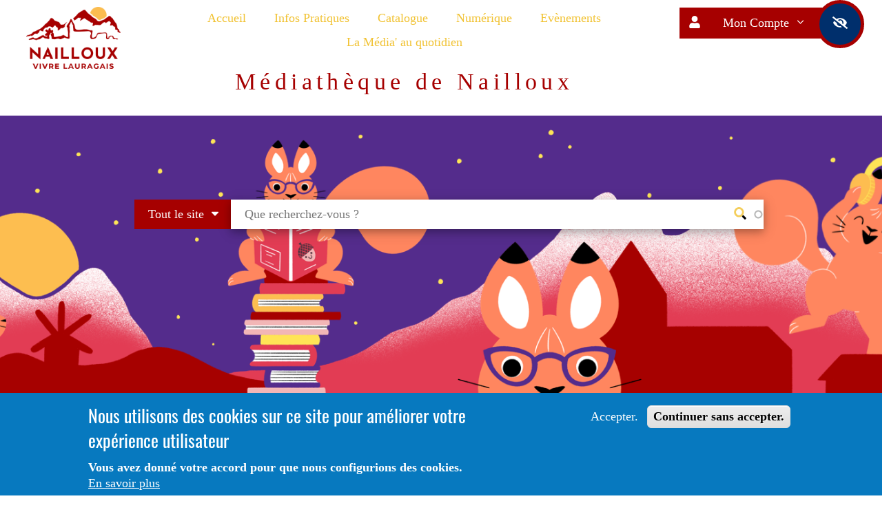

--- FILE ---
content_type: text/html; charset=UTF-8
request_url: https://mediatheque-nailloux.org/?q=list-animation&status=all&form_inactive=1&type=Exposition&titre=Expositions&page=0
body_size: 18109
content:
<!DOCTYPE html>
<html lang="fr">
<head>
  <meta name="viewport" content="width=device-width, initial-scale=1">
<meta http-equiv="Cache-Control" content="no-cache, no-store, must-revalidate" />
<meta http-equiv="Pragma" content="no-cache" />
<meta http-equiv="Expires" content="0" />
  <title>Bienvenue à la médiathèque de Nailloux</title>
            
  
        
          
          
          
  <meta charset="utf-8" />
<link rel="manifest" href="manifest.json" />
<script>(function(i,s,o,g,r,a,m){i["GoogleAnalyticsObject"]=r;i[r]=i[r]||function(){(i[r].q=i[r].q||[]).push(arguments)},i[r].l=1*new Date();a=s.createElement(o),m=s.getElementsByTagName(o)[0];a.async=1;a.src=g;m.parentNode.insertBefore(a,m)})(window,document,"script","https://www.google-analytics.com/analytics.js","ga");ga("create", "UA-43726503-23", {"cookieDomain":"auto"});ga("set", "anonymizeIp", true);ga("send", "pageview");</script>
<meta name="title" content="Bienvenue à la médiathèque de Nailloux" />
<meta name="department" content="library,software,bibliothèque,médiathèque" />
<meta name="audience" content="all" />
<meta name="geo.placename" content="France" />
<meta property="og:determiner" content="Automatic" />
<link rel="canonical" href="https://mediatheque-nailloux.org/" />
<link rel="shortlink" href="https://mediatheque-nailloux.org/" />
<meta property="og:site_name" content="Médiathèque de Nailloux" />
<meta name="robots" content="index, follow" />
<meta property="og:type" content="Library,Software,Logiciel,Gestion de Bibliothèque" />
<meta name="description" content="Bienvenue à la médiathèque de Nailloux, nous vous accueillons du mardi au samedi." />
<meta name="abstract" content="Médiathèque de Nailloux" />
<meta name="keywords" content="Médiathèque, Nailloux, Bibliothèque, Municipale" />
<meta name="referrer" content="strict-origin-when-cross-origin" />
<meta name="rights" content="© 2020 - LOGIQ Systèmes S.A.R.L" />
<meta property="og:description" content="Médiathèque de Nailloux" />
<meta property="og:street_address" content="2 Rue Erik Satie" />
<meta property="og:postal_code" content="31560" />
<meta property="og:country_name" content="France" />
<meta property="og:phone_number" content="+33 9 51 52 39 47" />
<meta property="og:locale:alternate" content="fr_FR" />
<meta name="Generator" content="Drupal 8 (https://www.drupal.org)" />
<meta name="MobileOptimized" content="width" />
<meta name="HandheldFriendly" content="true" />
<meta name="viewport" content="width=device-width, initial-scale=1.0" />
<style>div#sliding-popup, div#sliding-popup .eu-cookie-withdraw-banner, .eu-cookie-withdraw-tab {background: #0779bf} div#sliding-popup.eu-cookie-withdraw-wrapper { background: transparent; } #sliding-popup h1, #sliding-popup h2, #sliding-popup h3, #sliding-popup p, #sliding-popup label, #sliding-popup div, .eu-cookie-compliance-more-button, .eu-cookie-compliance-secondary-button, .eu-cookie-withdraw-tab { color: #ffffff;} .eu-cookie-withdraw-tab { border-color: #ffffff;}</style>
<link rel="shortcut icon" href="/sites/mediatheque-nailloux.org/files/Logo.ico" type="image/vnd.microsoft.icon" />

    <link rel="stylesheet" media="all" href="/sites/mediatheque-nailloux.org/files/css/css_maibT8NOtYrNXF8AEqlD8Ts8vAu-hc1dx-SjZmfHsyk.css" />
<link rel="stylesheet" media="all" href="https://cdnjs.cloudflare.com/ajax/libs/font-awesome/4.7.0/css/font-awesome.min.css" />
<link rel="stylesheet" media="all" href="/sites/mediatheque-nailloux.org/files/css/css_O2gGjAB8aYBNvKCDl0ZxVYzaUV2lL0z0E5bCjzA2WE8.css" />
<link rel="stylesheet" media="all" href="/sites/mediatheque-nailloux.org/files/css/css_jUMtw-uGor65RK5lrVj7FtjUYzHYOmdChktEjQnVSQY.css" />
<link rel="stylesheet" media="screen" href="/sites/mediatheque-nailloux.org/files/css/css_bYdogRSEve4YVDjg1IH4sW-h3y_VU6cvnv9izklP7FI.css" />
<link rel="stylesheet" media="all" href="/sites/mediatheque-nailloux.org/files/css/css_gMrrKSH62hViHWreGl9SrBP0gOeNzo4PpYoDIFKtWPY.css" />
<link rel="stylesheet" media="screen" href="/sites/mediatheque-nailloux.org/files/css/css_p6uFWcAbYtAvcMAxeG1YZ4C4wMtKX3I6uG7zA6C1SoY.css" />
<link rel="stylesheet" media="all" href="/sites/mediatheque-nailloux.org/files/css/css_4La9vsWCh2o44NzEvmyDOhAcQrXI7PnlF7D95aX0SGo.css" />

    <script rel="preload" src="https://kit.fontawesome.com/cd7f8a0f51.js" crossorigin="anonymous"></script>
    
<!--[if lte IE 8]>
<script src="/core/assets/vendor/html5shiv/html5shiv.min.js?v=3.7.3"></script>
<![endif]-->

                                                                    <style media="all">


            .ipe-category {
              display: none;
              max-width: 33%;
              float: left;
            }

            .ipe-category[data-category="Opac Social Embed"] {
              /* style rules here */
              display: flex;
            }


            .ipe-category[data-category="Opac Content"] {
              /* style rules here */
              display: flex;
            }

            .ipe-category[data-category="Opac Slide"] {
              /* style rules here */
              display: flex;
            }

            .ipe-category[data-category="Opac Manage"] {
              /* style rules here */
              display: flex;
            }

            .ipe-category[data-category="Opac Manage Advanced Contents"] {
              /* style rules here */
              display: flex;
            }

            .ipe-category[data-category="Opac Node Notice"] {
              /* style rules here */
              display: flex;
            }

            .ipe-category[data-category="Opac Nouveaute"] {
              /* style rules here */
              display: flex;
            }

            .ipe-category[data-category="Current Layout"] {
              /* style rules here */
              display: flex;
            }

            .ipe-category[data-category="Current Layout"] {
              /* style rules here */
              display: flex;
            }

            .ipe-category[data-category="Bootstrap"] {
              /* style rules here */
              display: flex;
            }

            .ipe-category[data-category="LS OPAC Layout"] {
              /* style rules here */
              display: flex;
            }

            .opac-slogan-style {
              color:   #a60000
;
	      font-style:   normal
;
              font-family:   MS Sans Serif
 !important;
              font-size: 34px !important;
	      letter-spacing: 0.5vw;
              line-height: 39px !important;

            }

            .cbg-button-small {
              -webkit-transition-duration: 0.8s; /* Safari */
              transition-duration: 0.8s;
              width: auto;
              padding: 5px 12px;
              display: inline-block;
                  border-width: 1px;
      border-style: solid;
      border-color:         #a60000
    ;
    
            }

            .cbg-button-medium {
              -webkit-transition-duration: 0.8s; /* Safari */
              transition-duration: 0.8s;
              width: auto;
              padding: 10px 22px;
              display: inline-block;
                  border-width: 1px;
      border-style: solid;
      border-color:         #a60000
    ;
    
            }

            .cbg-button-large {
              -webkit-transition-duration: 0.8s; /* Safari */
              transition-duration: 0.8s;
              width: auto;
              padding: 17px 28px;
              display: inline-block;
                  border-width: 1px;
      border-style: solid;
      border-color:         #a60000
    ;
    
            }

            .cbg-button-auto {
              -webkit-transition-duration: 0.8s; /* Safari */
              transition-duration: 0.8s;
              border-radius:0px;
              padding:10px 20px;
              display: inline-block;
              background-color:         #a60000
    ;
              color:         #ffffff
    ;
                  border-width: 1px;
      border-style: solid;
      border-color:         #a60000
    ;
    
            }

            .cbg-button-auto-height {
              -webkit-transition-duration: 0.8s; /* Safari */
              transition-duration: 0.8s;
              padding: 10px 20px;
              border-radius:0px; width: auto;
              display: inline-block;
              background-color:         #a60000
    ;
              color:         #ffffff
    ;
                  border-width: 1px;
      border-style: solid;
      border-color:         #a60000
    ;
    
            }

            .cbg-button-auto-width {
              -webkit-transition-duration: 0.8s; /* Safari */
              transition-duration: 0.8s;
              padding: 20px 20px;
              border-radius:0px; width: auto;
              display: inline-block;
              background-color:         #a60000
    ;
              color:         #ffffff
    ;
                  border-width: 1px;
      border-style: solid;
      border-color:         #a60000
    ;
    
            }

            .cbg-button {
              text-align: center;
              -webkit-transition-duration: 0.8s; /* Safari */
              transition-duration: 0.8s;
              border-radius:0px;
              padding:10px 20px;
              display: inline-block;
              min-width: 120px;
              background-color:         #a60000
    ;
              color:         #ffffff
    ;
                  border-width: 1px;
      border-style: solid;
      border-color:         #a60000
    ;
    
            }


            .cbg-button:hover {
              background-color:       #a60000
    ;
              color:       #ffffff
    ;
              opacity: 1;
            }

            .button-bg {
              background-color:         #a60000
    ;
              color:         #ffffff
    ;
              opacity: 0.8;
            }

            .button-bg:hover {
              background-color:       #a60000
    ;
              color:       #ffffff
    ;
              opacity: 1;
            }

            .ccolor-button-text {
              color:         #ffffff
    ;
            }

            .button-filter{
              background-color:         #a60000
    ;
              color:         #ffffff
    ;
              transition-duration: 0.8s;
            }

            .button-filter-checked{
              box-shadow: 0 0 0 5px         #ffffff
    ;
              border-radius: 5px;
              transition-duration: 0.8s;
            }

            .cbg-text {
              color:         #a60000
    ;
            }

            .cbg-active {
              -webkit-transition-duration: 0.8s; /* Safari */
              transition-duration: 0.8s;
              background-color:       #a60000
    ;
              color:       #ffffff
    ;
              border-radius:0px;
              padding:10px 20px;
              min-width: 120px;
              display: inline-block;
                  border-width: 1px;
      border-style: solid;
      border-color:         #a60000
    ;
     text-align: center;
            }

            .no-active-link-auto{
                padding:10px 20px;
                min-width: 120px;
                display: inline-block;
                border-radius: 0;
                text-decoration: none !important;
                text-align: center;
              }

            .no-active-link{
              padding:10px 20px;
              display: inline-block;
              border-radius: 0;
              text-decoration: none !important;
              text-align: center;
            }

            .link-active-auto {
              padding:10px 20px;
              display: inline-block;
              border-bottom: 3px solid       #a60000
    ;
              border-radius: 0;
              text-decoration: none !important;
              text-align: center;
            }

            .link-active {
              padding:10px 20px;
              min-width: 120px;
              display: inline-block;
              border-bottom: 3px solid       #a60000
    ;
              border-radius: 0;
              text-decoration: none !important;
              text-align: center;
            }


            .cbg-active-small {
              -webkit-transition-duration: 0.8s; /* Safari */
              transition-duration: 0.8s;
              width: auto;
              padding: 5px 12px;
              display: inline-block;
              background-color:       #a60000
    ;
              color:       #ffffff
    ;
                  border-width: 1px;
      border-style: solid;
      border-color:         #a60000
    ;
     text-align: center;
            }

            .cbg-active-medium {
              -webkit-transition-duration: 0.8s; /* Safari */
              transition-duration: 0.8s;
              width: auto;
              padding: 10px 22px;
              display: inline-block;
              background-color:       #a60000
    ;
              color:       #ffffff
    ;
                  border-width: 1px;
      border-style: solid;
      border-color:         #a60000
    ;
     text-align: center;
            }

            .cbg-active-large {
              -webkit-transition-duration: 0.8s; /* Safari */
              transition-duration: 0.8s;
              width: auto;
              padding: 17px 28px;
              display: inline-block;
              background-color:       #a60000
    ;
              color:       #ffffff
    ;
                  border-width: 1px;
      border-style: solid;
      border-color:         #a60000
    ;
     text-align: center;
            }

            .cbg-active-auto {
              -webkit-transition-duration: 0.8s; /* Safari */
              transition-duration: 0.8s;
              border-radius:0px;
              padding:10px 20px;
              background-color:       #a60000
    ;
              color:       #ffffff
    ;
                  border-width: 1px;
      border-style: solid;
      border-color:         #a60000
    ;
    
              display: inline-block;
              text-align: center;
            }

            .cbg-active-auto-height {
              -webkit-transition-duration: 0.8s; /* Safari */
              transition-duration: 0.8s;
              padding: 10px 10px;
              border-radius:0px; width: auto;
              display: inline-block;
              background-color:       #a60000
    ;
              color:       #ffffff
    ;
                  border-width: 1px;
      border-style: solid;
      border-color:         #a60000
    ;
     text-align: center;
            }

            .cbg-active-auto-width {
              -webkit-transition-duration: 0.8s; /* Safari */
              transition-duration: 0.8s;
              padding: 20px 20px;
              border-radius:0px; width: auto;
              display: inline-block;
              background-color:       #a60000
    ;
              color:       #ffffff
    ;
                  border-width: 1px;
      border-style: solid;
      border-color:         #a60000
    ;
     text-align: center;
            }

            .active-bg {
              background-color:       #a60000
    ;
              color:       #ffffff
    ;
            }

            .active-bg:hover {
              background-color:         #a60000
    ;
              color:         #ffffff
    ;
              opacity: 1;
            }

            .cbg-active:hover {
              background-color:         #a60000
    ;
              color:         #ffffff
    ;
            }

            .accessibilite-button {
              -webkit-transition-duration: 0.8s; /* Safari */
              transition-duration: 0.8s;
              padding: 18px;
              width: 70px;
              height: 70px;
              border-radius: 50%;
              vertical-align: middle;
              display: inline-block;
              background-color: #002f6c;
              color: #ffffff;
              border-style: solid;
              border-color:         #a60000
    ;
              border-width: 5px;
              text-align: center;
            }

            .accessibilite-button-form {
              -webkit-transition-duration: 0.8s; /* Safari */
              transition-duration: 0.8s;
              padding: 15px 15px;
              width: 50px;
              height: 50px;
              border-radius: 50%;
              vertical-align: middle;
              display: inline-block;
              text-align: center;
            }

            .link-color{
              color:         #f1c232
    ;
            }

            .link-hover-color{
              color:         #000000
    ;
            }

            a {
              color:         #f1c232
    ;
              text-decoration: none !important;
            }

            /* mouse over link */
            a:hover {
              color:         #000000
    ;
              text-decoration: none !important;
            }

            a:active{
              color:         #000000
     !important;
            }

            .hover-block-header:hover {
              background-color:         #ffffff
    ;
              transform: translate3d(2%,105%,3%) scale(1.7);
              transition: transform 0.45s;
              color:      #000000
    ;
             border-radius: 0px;
                  border-width: 1px;
      border-style: solid;
      border-color: #a60000;
    
            }


            .cbg-block-header {
              background-color:         #ffffff
    ;
              color:      #000000
    ;
              padding:10px 20px;
              border-radius:0px;
                    border-width: 1px;
      border-style: solid;
      border-color: #a60000;
    
            }

            .cclor-block-header {
              color:      #000000
    ;
            }

            .bg-content-block{
                background-color:         #ffffff
    ;
                color:      #000000
    ;
            }

            .cbg-block-content,.hover-block-content:hover {
              background-color:         #ffffff
    ;
              -webkit-transition-duration: 0.8s; /* Safari */
              transition-duration: 0.8s;
              color:      #000000
    ;
              padding:10px 20px; 
	            border-radius: 0px;
                    border-width: 1px;
      border-style: solid;
      border-color: #a60000;
    
            }

            .cbg-text-content {
              color:         #ffffff
    ;
            }

            .cclor-block-content {
              color:      #000000
    ;
            }

            #opac_cutom_message_popup {
              background-color:   #d9d9d9
;
              color:       #ffffff
    ;
            }

            .cbg-popup-message {
              background-color:   #d9d9d9
;
              color:       #ffffff
    ;
            }

                                                
            .cbg-tag {
              -webkit-transition-duration: 0.8s; /* Safari */
              transition-duration: 0.8s;
              border-radius: 8px;
              padding: 2px 10px 0px 10px;
              margin-top: 10px;
              display: inline-block;
              background-color: #ead1dc;
              color:         #000000
    ;
              border-color: #ead1dc;
              border-width: 3px;
            }

            .cbg-tag:hover {
              background-color: #ead1dc;
            }

            .cbg-text-tag {
              color:         #ead1dc
    ;
            }

            .tag-bg {
              background-color: rgba(234, 209, 220, 0.5);
              color:         #000000
    ;
              line-height: 40px;
            }

            /*couleur de fond pour les bouttons switch selectionnés*/
            .btn-toggle.active {
              background-color:         #000000
    ;
              color:         #ffffff
    ;
            }

            @font-face {
              font-family: OpenDyslexicFont;
              src: url("/themes/vixax/css/open_dyslexic/OpenDyslexic-Regular.otf") format("opentype");
            }


            body, input, textarea {
              font-family:         MS Sans Serif
     !important;
              font-style:         normal
     !important;
              font-size: 18px !important;
              line-height: 23px !important;
            }

            .normal-font,div.normal-font, p.normal-font, section.normal-font, a.normal-font,a.normal-font > span, a.normal-font > i, button.normal-font, li.normal-font, ul.normal-font,i.normal-font,span.normal-font{
              font-family:         MS Sans Serif
     !important;
              font-style:         normal
     !important;
              font-size: 18px !important;
              line-height: 23px !important;
            }

            .small-font, div.small-font, p.small-font, section.small-font, a.small-font, a.small-font > span, a.small-font > i,button.small-font, li.small-font, ul.small-font,i.small-font,span.small-font{
              font-family:         MS Sans Serif
     !important;
              font-style:         normal
     !important;
              font-size: 16px !important;
              line-height: 23px !important;
            }

            .large-font,div.large-font, p.large-font, section.large-font, a.large-font, a.large-font > span, a.large-font > i,button.large-font, li.large-font, ul.large-font,i.large-font,span.large-font{
              font-family:         MS Sans Serif
     !important;
              font-style:         normal
     !important;
              font-size: 20px !important;
              line-height: 25px !important;
            }


            span, i {
              font-family:         MS Sans Serif
    ;
              font-style:         normal
    ;
            
            }

            div, p, section, a, button, li, ul {
              font-family:         MS Sans Serif
     !important;
              font-style:         normal
    ;
              font-size: 18px !important;
              line-height: 23px !important;
              /*font-size: 1em;
               line-height: 115%; */
            }

            h1, h2, h3, h4, h5, h6 {
              font-family:         Oswald
    ;
              font-style:         normal
    ;
              text-overflow: ellipsis;
              color: inherit;
            }

            .dh1, h1, h1 > a, h1 > span, h1 > i, h1 > div {
              font-size: 44px !important;
              line-height: 49px !important;
	      font-weight: 800;
              text-overflow: ellipsis !important;
            }

            .dh2, h2, h2 > a, h2 > span, h2 > i, h2 > div {
              font-size: 38px !important;
              line-height: 44px !important;
	      font-weight: 600;
              text-overflow: ellipsis !important;
            }

            .dh3, h3, h3 > a, h3 > span, h3 > i, h3 > div {
              font-size: 32px !important;
              line-height: 40px !important;
              text-overflow: ellipsis !important;
	      font-weight: 200;
	      color: inherit;
            }

            .dh4, h4, h4 > a, h4 > span, h4 > i, h4 > div {
              font-size: 26px !important;
              line-height: 36px !important;
              text-overflow: ellipsis !important;
	      font-weight: 100;
	      color: inherit;
	      	      
            }
	    
	    .menu-logo-link{
              font-size: 26px !important;
              line-height: 36px !important;
            }
            .ls-sidebar-right{
              display:
              none;width:33vw;
              padding-left:10px;
              padding-right:20px;
              z-index:10000000000000 !important;
              position:fixed;top:0;
              left:66vw;
              height:100vh;
            }

            @media all and (min-width: 200px) and (max-width: 850px) {
              .dh1, h1, h1 > a, h1 > span, h1 > i, h1 > div {
                font-size: 38px;
                line-height: 44px;
                text-overflow: ellipsis;
		font-weight: 600;
		color: inherit;
              }

              .dh2, h2, h2 > a, h2 > span, h2 > i, h2 > div {
                font-size: 32px;
                line-height: 40px;
                text-overflow: ellipsis;
		font-weight: 300;
		color: inherit;
              }

              .dh3, h3, h3 > a, h3 > span, h3 > i, h3 > div {
                font-size: 26px;
                line-height: 36px;
                text-overflow: ellipsis;
		font-weight: 200;
		color: inherit;
              }
	      
	       .ls-sidebar-right{
               width:100vw;
                left:0;
              }
            }

            footer h1, footer h2, footer h3, footer h4, footer h5, footer h6 {
              color:         #ffffff
    ;
              text-overflow: ellipsis;
            }

            footer .button {
              -webkit-transition-duration: 0.8s; /* Safari */
              transition-duration: 0.8s;
              border-radius: 25px;
              padding: 8px;
              display: inline-block;
              background-color: rgba(234, 209, 220, 0.5);
              color:         #ffffff
    ;
             border-style:         solid
    ;
             border-width: 2px;
              border-color:         #a60000
    ;
                        }

            /* border color button*/
            .cbg-button-border {
              border-color:         #a60000
     !important;
            }

            .cbg-button-border:hover {
              border-color:         #000000
     !important;
            }

            .cbg-active-border {

              border-color:         #000000
     !important;

            }

            .cbg-active-border:hover {

              border-color:         #a60000
     !important;
            }

            /*menu */
            .cbg-button-menu {
              background-color:         #a60000
    ;
              color:         #ffffff
    ;
                  border-width: 1px;
      border-style: solid;
      border-color:         #a60000
    ;
    
            }

            .cbg-button-menu a {
              color:         #ffffff
    ;
            }


            .cbg-active-menu {
              background-color:         #000000
    ;
              color:         #ffffff
    ;
                  border-width: 1px;
      border-style: solid;
      border-color:         #a60000
    ;
    
            }

            .cbg-active-menu a {
              color:         #ffffff
    ;
            }

            .container-data-opac-title {
              border-radius: 5px;
              border-width: 0px 0px 0px 0px;
              border-style: solid;
              z-index: 999999;
              background-color: white;
              color: black;
              content: attr(data-opac-title);
              padding: 5px 15px;
              box-shadow: 3px 2px 1px 2px floralwhite;
              opacity: 1;
              max-height: 80px;
              visibility: visible;

            }

            #accessibilite-div {
              background-color: #0000a0;
              color: #00ff00;
            }

            #accessibilite-div a, #accessibilite-div.toggle {
              background-color: #ff8000;
            }

            #accessibilite-div {
              z-index: 10000;
            }

            .popover {
              z-index: 101010101010101010101010101010101010101010101010101010; /* A value higher than 1010 that solves the problem */
            }

            .popover-title {
              color:         #ead1dc
    ;
              z-index:100000000000 !important;
            }

            .popover-content {
              background-color:         #ffffff
    ;
              color:      #000000
    ;
              z-index:100000000000 !important;
            }

            h2.footermap-col-heading {
              display: none;
            }

            .we-mega-menu-li, .dropdown-menu {
              color:         #f1c232
     !important;
              background: white !important;
              border: none !important;
            }

            li.we-mega-menu-li.active.active-trail {
              background:       #a60000
    ;
              color:       #ffffff
    ;
              border-bottom: 8px;
            }

            .we-mega-menu-ul, .nav nav-tabs {
              border: none;
              background: white !important;
            }

            .navbar-we-mega-menu {
              border: none;
              background: white !important;
            }

            /*menu mobile*/
            #block-responsivemenumobileicon {
              background-color:         #f1c232
    ;
            }

            .responsive-menu-toggle {
              background-color:         #f1c232
    ;
            }

          /* tableau horaires */
          .tab-horaires-active > .tab-horaires-semaine-field-list{
              display: grid;
              grid-template-columns: 1FR 1FR 1FR 2FR;
              overflow: auto;
          }

          .tab-horaires-semaine-field-list{
              display: none;
          }

          .tab-horaires-semaine-field-list > *{
              padding: 10px;
                    border-width: 1px;
      border-style: solid;
      border-color: #a60000;
    
          }
          .tab-horaires-semaine-field-list > :nth-child(1),
          .tab-horaires-semaine-field-list > :nth-child(2),
          .tab-horaires-semaine-field-list > :nth-child(3),
          .tab-horaires-semaine-field-list > :nth-child(4)  {
              background-color:         #ffffff
    ;
              color:      #000000
    ;
          }
          .tab-horaires-cell {
              display: flex;
              justify-content: center;
              align-items: center;
              text-align: center;
              overflow-wrap: break-word;
              box-sizing: border-box;
          }
          .horaires-status {
            font-weight: bold;
          }

          .tab-horaires-active > * > .horaires-status > .chevron-icon > * {
            transform: rotate(0.5turn);
            transition: 200ms;
          }
          .horaires-status > .chevron-icon > * {
            transition: 200ms;
          }
          .tab-horaires-today {
            border-bottom: 2px solid green;
          }
          


          </style>
        

                                    <!-- Matomo -->
          <script>
            var _paq = window._paq = window._paq || [];
            /* tracker methods like "setCustomDimension" should be called before "trackPageView" */
            _paq.push(["setDocumentTitle", document.domain + "/" + document.title]);
            _paq.push(["setCookieDomain", "*.mediatheque-nailloux.org"]);
            _paq.push(["setDomains", ["*.mediatheque-nailloux.org"]]);
            _paq.push(["setDoNotTrack", true]);
            _paq.push(['trackPageView']);
            _paq.push(['enableLinkTracking']);
            (function() {
              var u="//analytics.logiq-systemes.net/";
              _paq.push(['setTrackerUrl', u+'matomo.php']);
              _paq.push(['setSiteId', '120']);
              var d=document, g=d.createElement('script'), s=d.getElementsByTagName('script')[0];
              g.async=true; g.src=u+'matomo.js'; s.parentNode.insertBefore(g,s);
            })();
          </script>
          <noscript><p><img src="//analytics.logiq-systemes.net/matomo.php?idsite=120&amp;rec=1" style="border:0;" alt="" /></p></noscript>
          <!-- End Matomo Code -->
        

        </head>

<body class="path-frontpage home nopadding" style="min-height:100vh;">
<a href="#main-content" class="visually-hidden focusable">
  Aller au contenu principal
</a>

<div class="responsive-menu-page-wrapper">
  <article class="opac-page-wrapper ">
      
<div class="big transp visible-md visible-lg " style="">
	<div class="row nopadding ">
		<div class="w3-hide padding w3-right caps" id="opac-accessibility-div" style="">

</div>
	</div>
	<div class="container-fluid header-nav" style="background-color: #ffffff;padding-bottom: 10px">
		<div class="row">
										<div class="col-md-2 col-sm-2 col-xs-2 padding-top">
					    <style>
  @media (max-width: 576px) {
    .opac-site-logo { max-height: 90px; }
  }

  @media (max-width: 768px) {
    .opac-site-logo { max-height: 120px; }
  }

  @media (min-width: 992px) {
    .opac-site-logo { max-height: 150px; }
  }
</style>

 <div class="nopadding center">

    <a href="/" style="">
        <img class="opac-main-logo respoimg5 center opac-site-logo" src="/sites/mediatheque-nailloux.org/files/Logo.png">
    </a>
</div>


				</div>
						<div class="col-md-7 col-sm-6 col-xs-6 padding-top center">
				<div id="menu" class="collapse">    

	<div id="block-menupersonnaile">
	    
	    



                    <ul class="horizontal-menu padding ">
                                                                                    <li   class=" " >
                                <a href="/" data-drupal-link-system-path="&lt;front&gt;">Accueil</a>
                              <span class="arrow"></span>
                                              </li>
                                                                                <li   class="text-left" >
                                <a href="/list-biblio" data-drupal-link-system-path="list-biblio">Infos Pratiques</a>
                              <span class="arrow"></span>
                                                                        <ul class="horizontal-menu w3-card-4 padding " style="background-color: #ffffff">
                                                                                    <li   class=" " >
                                <a href="/list-articles?tag=inscriptions" data-drupal-link-query="{&quot;tag&quot;:&quot;inscriptions&quot;}" data-drupal-link-system-path="list-articles">Inscriptions / Règlements</a>
                                              </li>
                                                                        <li   class=" " >
                                <a href="/list-articles?tag=escal" data-drupal-link-query="{&quot;tag&quot;:&quot;escal&quot;}" data-drupal-link-system-path="list-articles">Exposer à l&#039;ESCAL</a>
                                              </li>
                                                                        <li   class=" " >
                                <a href="/list-communique" data-drupal-link-system-path="list-communique">Communiqués</a>
                                              </li>
        </ul>
  
              </li>
                                                                                <li   class="text-left" >
                                <a href="/simple-search?qf=" data-drupal-link-query="{&quot;qf&quot;:&quot;&quot;}" data-drupal-link-system-path="simple-search">Catalogue</a>
                              <span class="arrow"></span>
                                                                        <ul class="horizontal-menu w3-card-4 padding " style="background-color: #ffffff">
                                                                                    <li   class=" " >
                                <a href="/simple-search?qf=" data-drupal-link-query="{&quot;qf&quot;:&quot;&quot;}" data-drupal-link-system-path="simple-search">Recherche</a>
                                              </li>
                                                                        <li   class=" " >
                                <a href="/list-nouveautes" data-drupal-link-system-path="list-nouveautes">Nouveautés</a>
                                              </li>
                                                                        <li   class=" " >
                                <a href="/list-heart-content" data-drupal-link-system-path="list-heart-content">Coups de Coeur</a>
                                              </li>
                                                                        <li   class=" " >
                                <a href="/list-selection-multiple" data-drupal-link-system-path="list-selection-multiple">Nos sélections</a>
                                              </li>
        </ul>
  
              </li>
                                                                                <li   class="text-left" >
                                <a href="/list-articles?tag=numerique" data-drupal-link-query="{&quot;tag&quot;:&quot;numerique&quot;}" data-drupal-link-system-path="list-articles">Numérique</a>
                              <span class="arrow"></span>
                                                                        <ul class="horizontal-menu w3-card-4 padding " style="background-color: #ffffff">
                                                                                    <li   class=" " >
                                <a href="/list-articles?tag=liseuse" data-drupal-link-query="{&quot;tag&quot;:&quot;liseuse&quot;}" data-drupal-link-system-path="list-articles">Liseuse</a>
                                              </li>
                                                                        <li   class=" " >
                                <a href="/list-articles?tag=mediatheque-numerique" data-drupal-link-query="{&quot;tag&quot;:&quot;mediatheque-numerique&quot;}" data-drupal-link-system-path="list-articles">Médiathèque numérique</a>
                                              </li>
                                                                        <li   class=" " >
                                <a href="/list-sitotheque" data-drupal-link-system-path="list-sitotheque">Sitothèque</a>
                                              </li>
        </ul>
  
              </li>
                                                                                <li   class="text-left" >
                                <a href="/list-animation" data-drupal-link-system-path="list-animation">Evènements</a>
                              <span class="arrow"></span>
                                                                        <ul class="horizontal-menu w3-card-4 padding " style="background-color: #ffffff">
                                                                                    <li   class=" " >
                                <a href="/list-animation?manif_inactive=Exposition" data-drupal-link-query="{&quot;manif_inactive&quot;:&quot;Exposition&quot;}" data-drupal-link-system-path="list-animation">Animations</a>
                                              </li>
                                                                        <li   class=" " >
                                <a href="/list-animation?status=all&amp;form_inactive=1&amp;type=Exposition&amp;titre=Expositions" data-drupal-link-query="{&quot;form_inactive&quot;:&quot;1&quot;,&quot;status&quot;:&quot;all&quot;,&quot;titre&quot;:&quot;Expositions&quot;,&quot;type&quot;:&quot;Exposition&quot;}" data-drupal-link-system-path="list-animation">Expositions</a>
                                              </li>
                                                                        <li   class=" " >
                                <a href="/list-animation?status=1" data-drupal-link-query="{&quot;status&quot;:&quot;1&quot;}" data-drupal-link-system-path="list-animation">Historique</a>
                                              </li>
        </ul>
  
              </li>
                                                                                <li   class="text-left" >
                                <a href="/list-articles?tag=mediaauquotidien" data-drupal-link-query="{&quot;tag&quot;:&quot;mediaauquotidien&quot;}" data-drupal-link-system-path="list-articles">La Média&#039; au quotidien</a>
                              <span class="arrow"></span>
                                                                        <ul class="horizontal-menu w3-card-4 padding " style="background-color: #ffffff">
                                                                                    <li   class=" " >
                                <a href="/list-articles?tag=petiteenfance" data-drupal-link-query="{&quot;tag&quot;:&quot;petiteenfance&quot;}" data-drupal-link-system-path="list-articles">Petite Enfance</a>
                                              </li>
                                                                        <li   class=" " >
                                <a href="/list-articles?tag=ecole" data-drupal-link-query="{&quot;tag&quot;:&quot;ecole&quot;}" data-drupal-link-system-path="list-articles">Ecoles</a>
                                              </li>
                                                                        <li   class=" " >
                                <a href="/list-articles?tag=alae" data-drupal-link-query="{&quot;tag&quot;:&quot;alae&quot;}" data-drupal-link-system-path="list-articles">ALAE / ALSH</a>
                                              </li>
                                                                        <li   class=" " >
                                <a href="/list-articles?tag=ados" data-drupal-link-query="{&quot;tag&quot;:&quot;ados&quot;}" data-drupal-link-system-path="list-articles">Collège / MAJ</a>
                                              </li>
                                                                        <li   class=" " >
                                <a href="/list-articles?tag=maisonderetraite" data-drupal-link-query="{&quot;tag&quot;:&quot;maisonderetraite&quot;}" data-drupal-link-system-path="list-articles">EHPAD</a>
                                              </li>
                                                                        <li   class=" " >
                                <a href="/list-articles?tag=theatredelacite" data-drupal-link-query="{&quot;tag&quot;:&quot;theatredelacite&quot;}" data-drupal-link-system-path="list-articles">Théâtre de la Cité</a>
                                              </li>
        </ul>
  
              </li>
        </ul>
  

	</div>

</div>
													<div class="padding-top2 padding-bottom2 w3-hide-small col-sm-12 opac-slogan-style center">
						Médiathèque de Nailloux
					</div>
							</div>
			<div class="col-md-3 col-sm-4 col-xs-4 w3-center">
				    

<div id="block-linkuserblock">
      
    
<style>
  .ls-user-fa{
    min-width: 32px;
  }
</style>


          

<div class="w3-hide-small" style="z-index:200000">
  <span class="cbg-active-auto-height normal-font" style="border-right: none;border-radius:0;margin-right:-5px;"><span class="fas fa-fw fa-user"></span></span>
    <a href="javascript:void(0);" class="cbg-button-auto-height dropdown-toggle " style="overflow:visible;max-width:60%;border-left: none;border-top-right-radius:0;border-bottom-right-radius:0;border-top-left-radius:0;border-bottom-left-radius:0;text-decoration:none;white-space:nowrap;"  data-toggle="dropdown" data-display="static" aria-haspopup="true" aria-expanded="false">
      Mon Compte
	<i class="fal fa-fw fa-angle-down"></i>
    </a>
    <a href="javascript:void(0);" id="opac_accesibility_link" class="accessibilite-button" style="margin-left:-15px;text-decoration:none;"><span class="fas fa-fw fa-eye-slash"></span>
    </a>
  <div class="dropdown-menu dropdown-menu-right w3-bar-block " style="background-color:#ffffff;width: 100%;z-index: 200000;padding: 20px">
    <a  href="/user/login" class="cbg-active w3-bar-item padding"  title="Connexion"> <i class="fal fa-fw fa-user"></i> Se connecter <span class="pull-right"><i class="fal fa-fw fa-sign-in"></i></span></a>
    <hr class="full" style="">
    <a  href="/list-user-selection" class=" padding cbg-button w3-bar-item margin-bottom" type="button" title="Ma Sélection">  <i class="fal fa-fw fal fa-fw fa-ballot-check"></i> Ma sélection <span class="pull-right"><i class="fal fa-fw fa-chevron-right"></i></span></a>
    <a  href="/opac_search/search-history-list" data-dialog-type="modal" data-dialog-options="{&quot;width&quot;:700}" class=" cbg-button w3-bar-item padding use-ajax"  title="Historique de recherche"> <i class="fal fa-fw fa-history"></i> Historique <span class="pull-right"><i class="fal fa-fw fa-chevron-right"></i></span></a>
  </div>
  
</div>

<div class="col-md-12 w3-hide-large w3-hide-medium">
    <a id="opac_user_connexion_link" href="/user/login"   class="text-center w3-block" title="Connexion" alt="Connexion" style="" title="connexion" > <i class="fal fa-fw fa-2x fa-user"></i></a>
</div>
<a href="/opac-user-selection/add"  id="opac_user_add_selection_link" data-dialog-type = "modal"  data-dialog-options="{&quot;width&quot;:350}" class="use-ajax w3-hide">Ajouter une sélection</a>
<script>
    function popover()
    {
        $('[data-toggle="popover"]').popover();
    }
</script>

  </div>


			</div>
		</div>

	</div>
	
			<div class="container-fluid" style="background-image: url('/sites/mediatheque-nailloux.org/files/background_images/Ecureuil-bandeau-site.png');background-position: 0% 50%;background-size:cover;background-repeat: no-repeat;background-position:center">
			<div class=" center" id="search_header">
				<div class="col-md-12 col-sm-12 " style="vertical-align: middle;display:table-cell;height: 300px;margin-top: 15.789473684211vh;">
					    

<header class="views-exposed-form vixax-header" data-drupal-selector="views-exposed-form-opac-simple-search-simple-search" id="block-formulaireexposeopac-simple-searchsimple-search--2">
    
          <form action="/simple-search" method="get" id="views-exposed-form-opac-simple-search-simple-search" accept-charset="UTF-8">
  


<div class="opac-listen-search-interface w3-card-4 ui-dialog ui-corner-all ui-widget ui-widget-content ui-front w3-hide"
     style="position:fixed;top:0px;left:0;right:0;min-width:100%;z-index: 10000000000000;min-height:200px;">
    <a class="pull-right" href="javascript:void(0);" onclick="hide_show_by_class('opac-listen-search-interface');"><span class="fal fa-fw fa-2x fa-times-circle"></span></a>
    <div class="row margin-top-4 w3-padding-4">
        <div class="col-lg-6 col-md-6 col-sm-12 col-xs-12">
            <div class="padding">
                <a href="javascript:void(0);" class="animated fadeIn img-thumbnail w3-padding opac-listen-search-micro-link" onclick="start_listening();" style="animation-iteration-count: 4;animation-duration: 2s;height:100px;width:100px;border-radius: 50%;opacity: 0.5;background-color: #a60000;color:#ffffff"><br><span class="fal fa-fw fa-microphone fa-2x"></span></a>
                <span class="pull-right w3-padding w3-red w3-badge w3-large w3-hide opac-search-decompte-container" style="border-radius:50%;height:50px;width:50px;">5</span>
            </div>
            <div class="padding">
                <h2 class="w3-hide opac-listen-search-interface-text-write" style="white-space: normal;"></h2>
            </div>
        </div>
        <div class="col-lg-6 col-md-6 col-sm-12 col-xs-12">
            <div class="padding opac-listen-search-interface-text-container">
                <div class="padding cbg-block-header">
                    <h2 class="" style="white-space: normal;">Exemple de commandes vocales</h2>
                    <h5 style="white-space: normal;"><span class="cbg-tag">Chercher</span> * Les misérables * </h5>
                    <h5 style="white-space: normal;"><span class="cbg-tag">Trouver les documents de </span> * Victor HUGO *</h5>
                    <a href="javascript:void(0);" class="pull-right" onclick="hide_show_by_class('opac-listen-search-interface-plus-commandes')">Voir plus de commandes <span class="fal fa-fw fa-caret-down"></span></a>
                </div>
            </div>
        </div>
        <div class="col-xs-12 opac-listen-search-interface-plus-commandes w3-hide">
            <div class="padding cbg-block-header">
            </div>
        </div>
    </div>

</div>    
<div class="w3-padding w3-display-container margin-top-2 " style="width:100%;">
    <div class="" style="min-width:50%;">
    <div class="nopadding col-md-12 col-sm-12 w3-hide" style="z-index:5;"><div class="js-form-item form-item js-form-type-select form-item-qtype js-form-item-qtype">
      
        <select class="select-qtype cbg-button custom-search-type-input custom-padding-input-search form-select" style="border-right:none;width:100%;border-bottom-right-radius:0;border-top-right-radius:0;-webkit-appearance: none;
                                    -moz-appearance: none;
                                    text-indent: 1px;
                                    text-overflow: &quot;&quot;;" data-drupal-selector="edit-qtype" id="edit-qtype--2" name="qtype"><option value="All" selected="selected">Tout le site</option><option value="notice">Catalogue</option><option value="animation">Animations</option><option value="article">Articles</option><option value="communique">Communiqués</option><option value="sitotheque">Sitothèques</option></select>
        </div>
</div>
    <div class="w3-cell-row center " style="z-index: 1234567878378738337">
                                                                                                                                                                                                                              
      <a id="search_form_qtype" onclick="hide_show_by_class('opac-simple-search-features')" href="javascript:void(0);" class="cbg-active w3-align-left"
         data-placement="top" data-toggle="popover" title="Paramètres de recherche"
         data-content="Cliquer pour voir plus d'options de recherche" data-trigger="hover"
         style="border-top-right-radius:0;border-bottom-right-radius:0;margin-right:-8px;border:0;white-space: nowrap">
        <span class="qtype-selected-label">Tout le site </span><i class="fas fa-fw fa-caret-down"></i>
      </a>

      <input name="qf" value="" type="search" placeholder="Que recherchez-vous ?"
             data-autocomplete-path="/opac-search-autocomplete?search_api_autocomplete_search=opac_simple_search&display=simple_search&&filter=qf"
             data-search-api-autocomplete-search="opac_simple_search" data-drupal-selector="edit-qf"
             class="form-autocomplete form-text ui-autocomplete-input cbg-button w3-white w3-left-align opac-simple-search-input w3-card-4"
             style="border-top-left-radius:0;border-bottom-left-radius:0;border:none;z-index: 234562242525252;min-width:65%;">
      <a href="javascript:void(0);" onclick="start_listening();"
         class="opac-search-micro-link w3-white w3-left-align text-center w3-large w3-hide"
         style="width:70px;margin-left:-50px;border:none"
         data-placement="top" data-toggle="popover" title="Commande vocale"
         data-content="Cliquer pour utiliser la navigation avec la voix" data-trigger="hover"
      >
        <span class="fad fa-fw fa-microphone" style="--fa-primary-color: #000000;--fa-secondary-color: #f1c232;--fa-secondary-opacity: 0.8;--fa-primary-opacity: 1.0"></span>
      </a>
      <a href="javascript:void(0);" onclick="submit_search();" class="w3-white w3-left-align text-center w3-large"
         style="width:50px;margin-left:-50px;border:none"
         data-placement="top" data-toggle="popover" title="Lancer la recherche"
         data-content="Cliquer pour lancer la recherche" data-trigger="hover"
      >
        <span class="fad fa-fw fa-search" style="--fa-primary-color: #000000;--fa-secondary-color: #f1c232;--fa-secondary-opacity: 0.8;--fa-primary-opacity: 1.0"></span>
      </a>

      <div class="w3-hide  padding-bottom-percent2  opac-simple-search-features margin-bottom-percent6"
           style="min-width: 100%;" >
        <div class="w3-cell-row w3-card-4 cd-container opac-simple-search-input w3-white padding"
             id="opac_simple_search_features_container" style="border:none;border-top-left-radius:0;border-top-right-radius:0;z-index: 200000;margin-top:1px;position: relative">
          <div class="w3-cell w3-mobile " >
            <h2 class="margin-bottom"> Je cherche dans: </h2>
            <div class="nopadding" style="max-width: 95%">
                        <a href="javascript:void(0);" onclick="change_qtype(this,'select-qtype-item','All','Tout le site');"
                style="margin-right:2px;cursor: pointer;"
                class=" cbg-active  margin-top margin-bottom select-qtype-item">Tout le site</a>
                  <a href="javascript:void(0);" onclick="change_qtype(this,'select-qtype-item','notice','Catalogue');"
                style="margin-right:2px;cursor: pointer;"
                class=" cbg-button  margin-top margin-bottom select-qtype-item">Catalogue</a>
                  <a href="javascript:void(0);" onclick="change_qtype(this,'select-qtype-item','animation','Animations');"
                style="margin-right:2px;cursor: pointer;"
                class=" cbg-button  margin-top margin-bottom select-qtype-item">Animations</a>
                  <a href="javascript:void(0);" onclick="change_qtype(this,'select-qtype-item','article','Articles');"
                style="margin-right:2px;cursor: pointer;"
                class=" cbg-button  margin-top margin-bottom select-qtype-item">Articles</a>
                  <a href="javascript:void(0);" onclick="change_qtype(this,'select-qtype-item','communique','Communiqués');"
                style="margin-right:2px;cursor: pointer;"
                class=" cbg-button  margin-top margin-bottom select-qtype-item">Communiqués</a>
                  <a href="javascript:void(0);" onclick="change_qtype(this,'select-qtype-item','sitotheque','Sitothèques');"
                style="margin-right:2px;cursor: pointer;"
                class=" cbg-button  margin-top margin-bottom select-qtype-item">Sitothèques</a>
        
            </div>

          </div>
                    <div class="w3-cell w3-mobile w3-border-left w3-leftbar padding" style="border-color: #ffffff !important;">
            <div class="nopadding center" style="">
            <h4 class="text-left margin-bottom">Avec plus de filtres</h4>
            <a style="" href="/search-advanced-form"
               class="cbg-button margin-bottom"
               data-placement="top" data-toggle="popover" title="Recherche avancée"
               data-content="Accédez à la recherche avancée" data-trigger="hover"><i
                class="fal fa-fw fa-search-plus"></i>&nbsp;Recherche Avancée</a>

            <h4 class="text-left margin-bottom">Recherches Enregistrées</h4>
            <a href="/opac_search/search-history-list"
               data-placement="top" data-toggle="popover" title="Recherches sauvegardées"
               data-content="Cliquer pour voir votre historique de recherche" data-trigger="hover" data-dialog-type="modal"
               data-dialog-options="{&quot;width&quot;:700}"
               class="use-ajax margin-top cbg-button margin-bottom"
               > <i class="fal fa-fw fa-history"></i> Historique de recherche </a>
          </div>
          </div>
        </div>

      </div>
    </div>
  </div>
</div>









<script src="//cdnjs.cloudflare.com/ajax/libs/annyang/2.6.0/annyang.min.js"></script>


<script>
    if (annyang) {
        var AllWord = function(tag){
            display_speech_text(tag);
        }
        var SearchDoc = function (tag) {
            write_in_search_input(tag);
            var uri = '/simple-search?qf=' + tag;
            window.location.href = uri;
        };

                var DisplayHome = function () {
            window.location.href = '/';
        }

        var UserLogin = function () {
            document.getElementById("opac_user_connexion_link").click();
        }

        var UserLogout = function () {
            window.location.href = '/user/logout';
        }

        var SaveMyHistorySearch = function () {
            document.getElementById("opac_save_history_search_link").click();
        }

        var DisplayHistorySearch = function () {
            document.getElementById("opac_link_history_search").click();
        }
        var DisplayRefresh = function () {
            window.location.reload();
        }

        var DisplayMySelections = function () {
            window.location.href = '/list-user-selection';
        }

        var DisplaySelections = function () {
            window.location.href = '/list-selection-multiple';
        }
        var DisplayCommandes = function () {
            window.location.href = '/list-commandes';
        }
        var DisplaySuggestions = function () {
            window.location.href = '/list-suggestions';
        }

        var DisplayCommunique = function () {
            window.location.href = '/list-communique';
        }
        var DisplaySitotheque = function () {
            window.location.href = '/list-sitotheque';
        }
        var DisplayFAQ = function () {
            window.location.href = '/list-faq';
        }
        var DisplayHeartContent = function () {
            window.location.href = '/list-heart-content';
        }
        var DisplayAnimations = function () {
            window.location.href = '/list-animation';
        }

        var DisplayBiblio = function () {
            window.location.href = '/list-biblio';
        }

        var DisplayNouveautes = function () {
            window.location.href = '/list-nouveautes';
        }

        var SearchTypdo = function (tag) {
            tag = tag.toLowerCase();
            switch (tag) {
                case 'audio':
                case 'audios':
                    window.location.href = '/opac-search-advanced?qty=a';
                    break;
                case 'vidéo':
                case 'vidéos':
                    window.location.href = '/opac-search-advanced?qty=v';
                    break;
                case 'textuel':
                case 'textuels':
                case 'imprimé':
                case 'imprimés':
                    window.location.href = '/opac-search-advanced?qty=t';
                    break;
                case 'kamishimai':
                    window.location.href = '/opac-search-advanced?qty=k';
                    break;
                case 'informatique':
                case 'informatiques':
                    window.location.href = '/opac-search-advanced?qty=i';
                    break;
            }
        }

        var SearchAut = function (aut) {
            var uri = '/opac-search-advanced?qa=' + aut;
            window.location.href = uri;
        }

        var ConfigTheme = function()
        {
            var uri = '/admin/appearance/settings/vixax';
            window.location.href = uri;
        }
        var ConfigComments = function()
        {
            var uri = '/admin/content/comment';
            window.location.href = uri;
        }
        var ConfigFiles = function()
        {
            var uri = '/filebrowser';
            window.location.href = uri;
        }
        var  ConfigSite = function()
        {
            var uri = '/profile-admin';
            window.location.href = uri;
        }
        var  ConfigOpac = function()
        {
            document.getElementById("config_opac_link").click();
        }

                var commands = {
            // annyang will capture anything after a splat (*) and pass it to the function.
            // e.g. saying "Show me Batman and Robin" is the same as calling showFlickr('Batman and Robin');
            'Chercher *tag': SearchDoc,
            'Trouver les documents de *aut': SearchAut,
            'Trouver les documents *tag': SearchTypdo,
                        'afficher les nouveautés': DisplayNouveautes,
                        'Afficher les infos de la bibliothèque': DisplayBiblio,
            'Afficher les informations de la bibliothèque': DisplayBiblio,
                        'Afficher les Animations': DisplayAnimations,
            'Afficher les evenements ': DisplayAnimations,
            'Afficher les coups de coeur': DisplayHeartContent,
                        'Afficher les communiqués': DisplayCommunique,
                        'Afficher les sites partenaires': DisplaySitotheque,
                        'Afficher les questions fréquentes': DisplayFAQ,
                        'Afficher les suggestions': DisplaySuggestions,
                        'Afficher les prochaines acquisitions': DisplayCommandes,
                        'Afficher les sélections de la bibliothèque': DisplaySelections,
                        'Afficher mes sélections': DisplayMySelections,
                        'Afficher mon historique de recherche': DisplayHistorySearch,
            "Me déconnecter": UserLogout,
                        "Me connecter": UserLogin,

            'actualiser ': DisplayRefresh,
            'actualiser la page': DisplayRefresh,
            'actualiser la page': DisplayRefresh,
            'Afficher la page d\'accueil': DisplayHome,
            'Retourner sur la page d\'accueil': DisplayHome,
            'Enregistrer ma recherche': SaveMyHistorySearch,

            // ajouter une commande pour la page en cours
                        // administration

            
        };
        // capture phrase
        annyang.addCallback('result', function(phrases) {
            display_speech_text(phrases[0]);
        });
        // Add our commands to annyang
        annyang.addCommands(commands);

        annyang.setLanguage('fr-FR');
    } else {
        console.log('annyang non chargé');
    }
</script>

</form>

     
</header>


				</div>
			</div>
		</div>
	
</div>

	<nav class="transp visible-sm visible-xs pin-style header-nav" style="background-image: url('/sites/mediatheque-nailloux.org/files/background_images/Ecureuil-bandeau-site.png'); background-position: 0% 50%;background-repeat: no-repeat;background-position: center;background-size:cover;">
		<div class="container-fluid ">
			<div class="row">
				<div class="col-sm-2 col-xs-2 padding-top pull-left">
					    

<div id="block-responsivemenumobileicon" class="responsive-menu-toggle-wrapper responsive-menu-toggle">
      <a id="toggle-icon" class="toggle responsive-menu-toggle-icon" title="Menu" href="#off-canvas">
  <span class="icon"></span><span class="label">Menu</span>
</a>
  </div>


				</div>
				<div class="col-md-8 col-sm-6 col-xs-6 padding center">
																    <style>
  @media (max-width: 576px) {
    .opac-site-logo { max-height: 90px; }
  }

  @media (max-width: 768px) {
    .opac-site-logo { max-height: 120px; }
  }

  @media (min-width: 992px) {
    .opac-site-logo { max-height: 150px; }
  }
</style>

 <div class="nopadding center">

    <a href="/" style="">
        <img class="opac-main-logo respoimg5 center opac-site-logo" src="/sites/mediatheque-nailloux.org/files/Logo.png">
    </a>
</div>


									</div>
				<div class="col-md-2 col-sm-4 col-xs-4 ">
																<a href="/user/login" class="padding-top padding-left pull-right" style="height:55px;width:55px;display: flex;justify-content:center;align-items:center;padding: 5px; margin:5px; border-radius: 50%;background-color: lightgrey">
							<i class="fal fa-fw fa-2x fa-user "></i>
						</a>
										<a href="javascript:void(0)" class="padding-top pull-right" style="height:55px;width:55px;display: flex;justify-content:center;align-items:center;padding: 5px; margin:5px; border-radius: 50%;background-color: lightgrey" data-toggle="collapse" data-target="#search-div">
						<i class="fal fa-fw fa-2x fa-search "></i>
					</a>
				</div>
				<div class="padding-bottom col-sm-12 col-xs-12 margin-top2 collapse " id="search-div">
					    

<header class="views-exposed-form vixax-header" data-drupal-selector="views-exposed-form-opac-simple-search-simple-search" id="block-formulaireexposeopac-simple-searchsimple-search--2">
    
          <form action="/simple-search" method="get" id="views-exposed-form-opac-simple-search-simple-search" accept-charset="UTF-8">
  


<div class="opac-listen-search-interface w3-card-4 ui-dialog ui-corner-all ui-widget ui-widget-content ui-front w3-hide"
     style="position:fixed;top:0px;left:0;right:0;min-width:100%;z-index: 10000000000000;min-height:200px;">
    <a class="pull-right" href="javascript:void(0);" onclick="hide_show_by_class('opac-listen-search-interface');"><span class="fal fa-fw fa-2x fa-times-circle"></span></a>
    <div class="row margin-top-4 w3-padding-4">
        <div class="col-lg-6 col-md-6 col-sm-12 col-xs-12">
            <div class="padding">
                <a href="javascript:void(0);" class="animated fadeIn img-thumbnail w3-padding opac-listen-search-micro-link" onclick="start_listening();" style="animation-iteration-count: 4;animation-duration: 2s;height:100px;width:100px;border-radius: 50%;opacity: 0.5;background-color: #a60000;color:#ffffff"><br><span class="fal fa-fw fa-microphone fa-2x"></span></a>
                <span class="pull-right w3-padding w3-red w3-badge w3-large w3-hide opac-search-decompte-container" style="border-radius:50%;height:50px;width:50px;">5</span>
            </div>
            <div class="padding">
                <h2 class="w3-hide opac-listen-search-interface-text-write" style="white-space: normal;"></h2>
            </div>
        </div>
        <div class="col-lg-6 col-md-6 col-sm-12 col-xs-12">
            <div class="padding opac-listen-search-interface-text-container">
                <div class="padding cbg-block-header">
                    <h2 class="" style="white-space: normal;">Exemple de commandes vocales</h2>
                    <h5 style="white-space: normal;"><span class="cbg-tag">Chercher</span> * Les misérables * </h5>
                    <h5 style="white-space: normal;"><span class="cbg-tag">Trouver les documents de </span> * Victor HUGO *</h5>
                    <a href="javascript:void(0);" class="pull-right" onclick="hide_show_by_class('opac-listen-search-interface-plus-commandes')">Voir plus de commandes <span class="fal fa-fw fa-caret-down"></span></a>
                </div>
            </div>
        </div>
        <div class="col-xs-12 opac-listen-search-interface-plus-commandes w3-hide">
            <div class="padding cbg-block-header">
            </div>
        </div>
    </div>

</div>    
<div class="w3-padding w3-display-container margin-top-2 " style="width:100%;">
    <div class="" style="min-width:50%;">
    <div class="nopadding col-md-12 col-sm-12 w3-hide" style="z-index:5;"><div class="js-form-item form-item js-form-type-select form-item-qtype js-form-item-qtype">
      
        <select class="select-qtype cbg-button custom-search-type-input custom-padding-input-search form-select" style="border-right:none;width:100%;border-bottom-right-radius:0;border-top-right-radius:0;-webkit-appearance: none;
                                    -moz-appearance: none;
                                    text-indent: 1px;
                                    text-overflow: &quot;&quot;;" data-drupal-selector="edit-qtype" id="edit-qtype--2" name="qtype"><option value="All" selected="selected">Tout le site</option><option value="notice">Catalogue</option><option value="animation">Animations</option><option value="article">Articles</option><option value="communique">Communiqués</option><option value="sitotheque">Sitothèques</option></select>
        </div>
</div>
    <div class="w3-cell-row center " style="z-index: 1234567878378738337">
                                                                                                                                                                                                                              
      <a id="search_form_qtype" onclick="hide_show_by_class('opac-simple-search-features')" href="javascript:void(0);" class="cbg-active w3-align-left"
         data-placement="top" data-toggle="popover" title="Paramètres de recherche"
         data-content="Cliquer pour voir plus d'options de recherche" data-trigger="hover"
         style="border-top-right-radius:0;border-bottom-right-radius:0;margin-right:-8px;border:0;white-space: nowrap">
        <span class="qtype-selected-label">Tout le site </span><i class="fas fa-fw fa-caret-down"></i>
      </a>

      <input name="qf" value="" type="search" placeholder="Que recherchez-vous ?"
             data-autocomplete-path="/opac-search-autocomplete?search_api_autocomplete_search=opac_simple_search&display=simple_search&&filter=qf"
             data-search-api-autocomplete-search="opac_simple_search" data-drupal-selector="edit-qf"
             class="form-autocomplete form-text ui-autocomplete-input cbg-button w3-white w3-left-align opac-simple-search-input w3-card-4"
             style="border-top-left-radius:0;border-bottom-left-radius:0;border:none;z-index: 234562242525252;min-width:65%;">
      <a href="javascript:void(0);" onclick="start_listening();"
         class="opac-search-micro-link w3-white w3-left-align text-center w3-large w3-hide"
         style="width:70px;margin-left:-50px;border:none"
         data-placement="top" data-toggle="popover" title="Commande vocale"
         data-content="Cliquer pour utiliser la navigation avec la voix" data-trigger="hover"
      >
        <span class="fad fa-fw fa-microphone" style="--fa-primary-color: #000000;--fa-secondary-color: #f1c232;--fa-secondary-opacity: 0.8;--fa-primary-opacity: 1.0"></span>
      </a>
      <a href="javascript:void(0);" onclick="submit_search();" class="w3-white w3-left-align text-center w3-large"
         style="width:50px;margin-left:-50px;border:none"
         data-placement="top" data-toggle="popover" title="Lancer la recherche"
         data-content="Cliquer pour lancer la recherche" data-trigger="hover"
      >
        <span class="fad fa-fw fa-search" style="--fa-primary-color: #000000;--fa-secondary-color: #f1c232;--fa-secondary-opacity: 0.8;--fa-primary-opacity: 1.0"></span>
      </a>

      <div class="w3-hide  padding-bottom-percent2  opac-simple-search-features margin-bottom-percent6"
           style="min-width: 100%;" >
        <div class="w3-cell-row w3-card-4 cd-container opac-simple-search-input w3-white padding"
             id="opac_simple_search_features_container" style="border:none;border-top-left-radius:0;border-top-right-radius:0;z-index: 200000;margin-top:1px;position: relative">
          <div class="w3-cell w3-mobile " >
            <h2 class="margin-bottom"> Je cherche dans: </h2>
            <div class="nopadding" style="max-width: 95%">
                        <a href="javascript:void(0);" onclick="change_qtype(this,'select-qtype-item','All','Tout le site');"
                style="margin-right:2px;cursor: pointer;"
                class=" cbg-active  margin-top margin-bottom select-qtype-item">Tout le site</a>
                  <a href="javascript:void(0);" onclick="change_qtype(this,'select-qtype-item','notice','Catalogue');"
                style="margin-right:2px;cursor: pointer;"
                class=" cbg-button  margin-top margin-bottom select-qtype-item">Catalogue</a>
                  <a href="javascript:void(0);" onclick="change_qtype(this,'select-qtype-item','animation','Animations');"
                style="margin-right:2px;cursor: pointer;"
                class=" cbg-button  margin-top margin-bottom select-qtype-item">Animations</a>
                  <a href="javascript:void(0);" onclick="change_qtype(this,'select-qtype-item','article','Articles');"
                style="margin-right:2px;cursor: pointer;"
                class=" cbg-button  margin-top margin-bottom select-qtype-item">Articles</a>
                  <a href="javascript:void(0);" onclick="change_qtype(this,'select-qtype-item','communique','Communiqués');"
                style="margin-right:2px;cursor: pointer;"
                class=" cbg-button  margin-top margin-bottom select-qtype-item">Communiqués</a>
                  <a href="javascript:void(0);" onclick="change_qtype(this,'select-qtype-item','sitotheque','Sitothèques');"
                style="margin-right:2px;cursor: pointer;"
                class=" cbg-button  margin-top margin-bottom select-qtype-item">Sitothèques</a>
        
            </div>

          </div>
                    <div class="w3-cell w3-mobile w3-border-left w3-leftbar padding" style="border-color: #ffffff !important;">
            <div class="nopadding center" style="">
            <h4 class="text-left margin-bottom">Avec plus de filtres</h4>
            <a style="" href="/search-advanced-form"
               class="cbg-button margin-bottom"
               data-placement="top" data-toggle="popover" title="Recherche avancée"
               data-content="Accédez à la recherche avancée" data-trigger="hover"><i
                class="fal fa-fw fa-search-plus"></i>&nbsp;Recherche Avancée</a>

            <h4 class="text-left margin-bottom">Recherches Enregistrées</h4>
            <a href="/opac_search/search-history-list"
               data-placement="top" data-toggle="popover" title="Recherches sauvegardées"
               data-content="Cliquer pour voir votre historique de recherche" data-trigger="hover" data-dialog-type="modal"
               data-dialog-options="{&quot;width&quot;:700}"
               class="use-ajax margin-top cbg-button margin-bottom"
               > <i class="fal fa-fw fa-history"></i> Historique de recherche </a>
          </div>
          </div>
        </div>

      </div>
    </div>
  </div>
</div>









<script src="//cdnjs.cloudflare.com/ajax/libs/annyang/2.6.0/annyang.min.js"></script>


<script>
    if (annyang) {
        var AllWord = function(tag){
            display_speech_text(tag);
        }
        var SearchDoc = function (tag) {
            write_in_search_input(tag);
            var uri = '/simple-search?qf=' + tag;
            window.location.href = uri;
        };

                var DisplayHome = function () {
            window.location.href = '/';
        }

        var UserLogin = function () {
            document.getElementById("opac_user_connexion_link").click();
        }

        var UserLogout = function () {
            window.location.href = '/user/logout';
        }

        var SaveMyHistorySearch = function () {
            document.getElementById("opac_save_history_search_link").click();
        }

        var DisplayHistorySearch = function () {
            document.getElementById("opac_link_history_search").click();
        }
        var DisplayRefresh = function () {
            window.location.reload();
        }

        var DisplayMySelections = function () {
            window.location.href = '/list-user-selection';
        }

        var DisplaySelections = function () {
            window.location.href = '/list-selection-multiple';
        }
        var DisplayCommandes = function () {
            window.location.href = '/list-commandes';
        }
        var DisplaySuggestions = function () {
            window.location.href = '/list-suggestions';
        }

        var DisplayCommunique = function () {
            window.location.href = '/list-communique';
        }
        var DisplaySitotheque = function () {
            window.location.href = '/list-sitotheque';
        }
        var DisplayFAQ = function () {
            window.location.href = '/list-faq';
        }
        var DisplayHeartContent = function () {
            window.location.href = '/list-heart-content';
        }
        var DisplayAnimations = function () {
            window.location.href = '/list-animation';
        }

        var DisplayBiblio = function () {
            window.location.href = '/list-biblio';
        }

        var DisplayNouveautes = function () {
            window.location.href = '/list-nouveautes';
        }

        var SearchTypdo = function (tag) {
            tag = tag.toLowerCase();
            switch (tag) {
                case 'audio':
                case 'audios':
                    window.location.href = '/opac-search-advanced?qty=a';
                    break;
                case 'vidéo':
                case 'vidéos':
                    window.location.href = '/opac-search-advanced?qty=v';
                    break;
                case 'textuel':
                case 'textuels':
                case 'imprimé':
                case 'imprimés':
                    window.location.href = '/opac-search-advanced?qty=t';
                    break;
                case 'kamishimai':
                    window.location.href = '/opac-search-advanced?qty=k';
                    break;
                case 'informatique':
                case 'informatiques':
                    window.location.href = '/opac-search-advanced?qty=i';
                    break;
            }
        }

        var SearchAut = function (aut) {
            var uri = '/opac-search-advanced?qa=' + aut;
            window.location.href = uri;
        }

        var ConfigTheme = function()
        {
            var uri = '/admin/appearance/settings/vixax';
            window.location.href = uri;
        }
        var ConfigComments = function()
        {
            var uri = '/admin/content/comment';
            window.location.href = uri;
        }
        var ConfigFiles = function()
        {
            var uri = '/filebrowser';
            window.location.href = uri;
        }
        var  ConfigSite = function()
        {
            var uri = '/profile-admin';
            window.location.href = uri;
        }
        var  ConfigOpac = function()
        {
            document.getElementById("config_opac_link").click();
        }

                var commands = {
            // annyang will capture anything after a splat (*) and pass it to the function.
            // e.g. saying "Show me Batman and Robin" is the same as calling showFlickr('Batman and Robin');
            'Chercher *tag': SearchDoc,
            'Trouver les documents de *aut': SearchAut,
            'Trouver les documents *tag': SearchTypdo,
                        'afficher les nouveautés': DisplayNouveautes,
                        'Afficher les infos de la bibliothèque': DisplayBiblio,
            'Afficher les informations de la bibliothèque': DisplayBiblio,
                        'Afficher les Animations': DisplayAnimations,
            'Afficher les evenements ': DisplayAnimations,
            'Afficher les coups de coeur': DisplayHeartContent,
                        'Afficher les communiqués': DisplayCommunique,
                        'Afficher les sites partenaires': DisplaySitotheque,
                        'Afficher les questions fréquentes': DisplayFAQ,
                        'Afficher les suggestions': DisplaySuggestions,
                        'Afficher les prochaines acquisitions': DisplayCommandes,
                        'Afficher les sélections de la bibliothèque': DisplaySelections,
                        'Afficher mes sélections': DisplayMySelections,
                        'Afficher mon historique de recherche': DisplayHistorySearch,
            "Me déconnecter": UserLogout,
                        "Me connecter": UserLogin,

            'actualiser ': DisplayRefresh,
            'actualiser la page': DisplayRefresh,
            'actualiser la page': DisplayRefresh,
            'Afficher la page d\'accueil': DisplayHome,
            'Retourner sur la page d\'accueil': DisplayHome,
            'Enregistrer ma recherche': SaveMyHistorySearch,

            // ajouter une commande pour la page en cours
                        // administration

            
        };
        // capture phrase
        annyang.addCallback('result', function(phrases) {
            display_speech_text(phrases[0]);
        });
        // Add our commands to annyang
        annyang.addCommands(commands);

        annyang.setLanguage('fr-FR');
    } else {
        console.log('annyang non chargé');
    }
</script>

</form>

     
</header>


				</div>
			</div>
		</div>
	</nav>

<div class="clearfix header-nav">
	<div class="" id="myBar" style="width:0;height:0px;background-color: #ffffff;"></div>
</div>

<!-- end navigation -->
<script>
	// When the user scrolls the page, execute myFunction
window.onscroll = function () {
myFunction()
};
function myFunction() {
var winScroll = document.body.scrollTop || document.documentElement.scrollTop;
var height = document.documentElement.scrollHeight - document.documentElement.clientHeight;
var scrolled = (winScroll / height) * 100;
document.getElementById("myBar").style.width = scrolled + "%";
document.getElementById("myBar").style.height = '10px';
}
</script>
    <div class="clearfix"></div>
  

  
<div id="opac_cutom_message_popup" class="w3-card animated slideInLeft ui-corner-all ui-front" style="position:fixed;top:35px;right:2%;z-index: 1500;display:none;font-size: 18px;border-radius: 10px">
  <div id="opac_cutom_message_popup_color_statut" class="w3-container w3-cell w3-blue" style="border-radius:10px">
    <span  id="opac_cutom_message_popup_message" class="w3-container w3-black w3-cell" style="padding:20px;margin-left:25%"></span>
  </div>
</div>

  <div class="clearfix"></div>
  
  <section  style="background-color: #ffffff;color: #000000;" class="" >
    <div class="container-fluid">
      <div class="row padding">
            <div data-drupal-messages-fallback class="hidden"></div>


            


      
  



      <div class="row bs-2col-bricked">
  

  
  <div class="col-xs-12">
          <div class="col-sm-12 col-md-6 col-lg-6 bs-region bs-region--top-left">
      <div class="block-region-top-left">

<div>
      
<section class="nopadding w3-card-0 margin-top" style="border:none;">
                    <div   class="padding margin-top  cbg-block-header  "
style="
cursor:pointer;
    border-bottom:0px;border-radius: 0px 0px 0 0;
height: auto;
"
  onclick="window.location.href='/list-animation'" >
              <h2 class="text-ifenation text-center"> Animations</h2>
                </div>
  <div class="nopadding opac-ajax-block-container" onload="load_ajax_block(this);">
    <span class="w3-hide opac-ajax-block-type">opac_animation_block</span>
    <span class="w3-hide opac-ajax-block-uuid">26d8ff2c-89a5-4332-a741-769486e3dfbd</span>
    <span class="w3-hide opac-ajax-block-variant">opac_front-panels_variant-0</span>
    <span class="w3-hide opac-ajax-block-tpl">opac_content/animations/opac-animation-block-content.html.twig</span>

    <img src="/modules/custom/opac_content/images/text-loading.gif" class="respoimg5">
  </div>

</section>

  </div>


<div>
      
<section class="nopadding  w3-card-0 margin-top" style="border:none;">
                      <div   class="padding margin-top  cbg-block-header  "
style="

    border-bottom:0px;border-radius: 0px 0px 0 0;
height: auto;
"
 >
              <h2 class="text-ifenation text-center"> Expositions à l&#039;ESCAL</h2>
                </div>

  <div class="nopadding opac-ajax-block-container" onload="load_ajax_block(this);">
    <span class="w3-hide opac-ajax-block-type">opac_custom_one_block</span>
    <span class="w3-hide opac-ajax-block-uuid">d2dae395-6e49-48c9-b0b8-50f253d0b643</span>
    <span class="w3-hide opac-ajax-block-variant">opac_front-panels_variant-0</span>
    <span class="w3-hide opac-ajax-block-tpl">opac_content/customs/opac-custom-one-block-content.html.twig</span>

    <img src="/modules/custom/opac_content/images/text-loading.gif" class="respoimg5">
  </div>
</section>

  </div>


<div>
      
<section class="nopadding  w3-card-0 margin-top" style="border:none;">
                      <div   class="padding margin-top  cbg-block-header  "
style="

    border-bottom:0px;border-radius: 0px 0px 0 0;
height: auto;
"
 >
              <h2 class="text-ifenation text-center"> Programme des bibliothèques du réseau</h2>
                </div>

  <div class="nopadding opac-ajax-block-container" onload="load_ajax_block(this);">
    <span class="w3-hide opac-ajax-block-type">opac_custom_one_block</span>
    <span class="w3-hide opac-ajax-block-uuid">15ab2f17-0ab7-486f-a43c-d1d6c00f4dbc</span>
    <span class="w3-hide opac-ajax-block-variant">opac_front-panels_variant-0</span>
    <span class="w3-hide opac-ajax-block-tpl">opac_content/customs/opac-custom-one-block-content.html.twig</span>

    <img src="/modules/custom/opac_content/images/text-loading.gif" class="respoimg5">
  </div>
</section>

  </div>


<div>
      
<section class="nopadding  w3-card-0 margin-top" style="border:none;">
                    <div   class="padding margin-top  cbg-block-header  "
style="

    border-bottom:0px;border-radius: 0px 0px 0 0;
height: auto;
"
 >
              <h2 class="text-ifenation text-center"> Application mobile BibAndCo</h2>
                </div>

  <div class="nopadding opac-ajax-block-container" onload="load_ajax_block(this);">
    <span class="w3-hide opac-ajax-block-type">opac_custom_two_block</span>
    <span class="w3-hide opac-ajax-block-uuid">e7da5e9a-9c56-449b-a597-c0d74826699f</span>
    <span class="w3-hide opac-ajax-block-variant">opac_front-panels_variant-0</span>
    <span class="w3-hide opac-ajax-block-tpl">opac_content/customs/opac-custom-two-block-content.html.twig</span>

    <img src="/modules/custom/opac_content/images/text-loading.gif" class="respoimg5">
  </div>
</section>

  </div>
</div>
      </div>
    
          <div class="col-sm-12 col-md-6 col-lg-6 bs-region bs-region--top-right">
      <div class="block-region-top-right">

<div>
      
<section class="nopadding w3-card-0 margin-top" style="border:none;">
                          <div   class="padding margin-top  cbg-block-header  "
style="

    border-bottom:0px;border-radius: 0px 0px 0 0;
height: auto;
"
 >
              <h2 class="text-ifenation text-center"> HORAIRES D&#039;OUVERTURE </h2>
                    <div class="padding text-center">
          Accueille les groupes et effectue ses tâches en interne durant les créneaux fermés au public.
Horaires aménagés durant les vacances scolaires.

        </div>
          </div>

  <div class="nopadding opac-ajax-block-container" onload="load_ajax_block(this);">
    <span class="w3-hide opac-ajax-block-type">opac_colibris_biblio_block</span>
    <span class="w3-hide opac-ajax-block-uuid">e240a199-3f8b-4733-abfa-6426e3621bc0</span>
    <span class="w3-hide opac-ajax-block-variant">opac_front-panels_variant-0</span>
    <span class="w3-hide opac-ajax-block-tpl">opac_content/biblio/opac-colibris-biblio-block-content.html.twig</span>

    <img src="/modules/custom/opac_content/images/text-loading.gif" class="respoimg5">
  </div>
</section>
















  </div>


<div>
      
<section class="nopadding w3-card-0 margin-top" style="border:none;">
                    <div   class="padding margin-top  cbg-block-header  "
style="
cursor:pointer;
    border-bottom:0px;border-radius: 0px 0px 0 0;
height: auto;
"
  onclick="window.location.href='/list-nouveautes'" >
              <h2 class="text-ifenation text-center"> Nouveautés</h2>
                </div>

  <div class="nopadding opac-ajax-block-container" onload="load_ajax_block(this);">
    <span class="w3-hide opac-ajax-block-type">opac_nouveaute_block</span>
    <span class="w3-hide opac-ajax-block-uuid">c3229b66-3c15-4f6f-9418-06bc7d09e5ff</span>
    <span class="w3-hide opac-ajax-block-variant">opac_front-panels_variant-0</span>
    <span class="w3-hide opac-ajax-block-tpl">opac_nouveaute/opac-nouveaute-block-content.html.twig</span>

    <div class="" style="height:385px;">
      <h4 class="animated pulse infinite text-center">Chargement en cours</h4>
      <div class="w3-gey" style="height:350px;">

      </div>
    </div>
  </div>
</section>

  </div>


<div>
      

<section class="nopadding w3-card-0 margin-top" style="border:none;">
                        <div   class="padding margin-top  cbg-block-header  "
style="
cursor:pointer;
    border-bottom:0px;border-radius: 0px 0px 0 0;
height: auto;
"
  onclick="window.location.href='/list-selection-multiple'" >
              <h2 class="text-ifenation text-center"> Sélections du moment</h2>
                </div>
  <div class="nopadding opac-ajax-block-container" onload="load_ajax_block(this)">
    <span class="w3-hide opac-ajax-block-type">opac_selection_block</span>
    <span class="w3-hide opac-ajax-block-uuid">928ee10d-3028-4e77-9817-bb1a8cc93486</span>
    <span class="w3-hide opac-ajax-block-variant">opac_front-panels_variant-0</span>
    <span class="w3-hide opac-ajax-block-tpl">opac_content/selections/opac-selection-block-content.html.twig</span>

    <img src="/modules/custom/opac_content/images/text-loading.gif" class="respoimg5">
  </div>

</section>

  </div>


<div>
      
<section class="nopadding w3-card-0 margin-top" style="border:none;">
                          <div   class="padding margin-top  cbg-block-header  "
style="

    border-bottom:0px;border-radius: 0px 0px 0 0;
height: auto;
"
 >
              <h2 class="text-ifenation text-center"> Plan d&#039;accès</h2>
                </div>

  <div class="nopadding opac-ajax-block-container" onload="load_ajax_block(this);">
    <span class="w3-hide opac-ajax-block-type">opac_colibris_biblio_block</span>
    <span class="w3-hide opac-ajax-block-uuid">b2707b42-5fe5-4869-97ba-8e72250b36be</span>
    <span class="w3-hide opac-ajax-block-variant">opac_front-panels_variant-0</span>
    <span class="w3-hide opac-ajax-block-tpl">opac_content/biblio/opac-colibris-biblio-block-content.html.twig</span>

    <img src="/modules/custom/opac_content/images/text-loading.gif" class="respoimg5">
  </div>
</section>
















  </div>
</div>
      </div>
      </div>


  
  <div class="col-xs-12">
    
      </div>


  
</div>

  


      </div>
    </div>
          <div class="padding cbg-button region-page-private-message" style="display:none;position:fixed;bottom:40%;right:30%;z-index: 20000;max-height:250px;">
            

      </div>
      </section>
  <!-- end section -->

  <footer class="padding-top2  margin-top margin-bottom:-1vh" style="background-color: #a60000;color:#ffffff">
 <div class="row padding cd-container margin-top margin-bottom">
    
  </div>  
    <div class="row nopadding">
        <div class="w3-cell-row container-fluid">
                                                                                        
                                                                            
                            <div class="w3-cell w3-cell-top w3-mobile ">
                        


<div id="block-footer-info" class="widget">
  
    <div class="widget-content">
        <h2>Nos coordonnées</h2>
          <h4 style="cursor: pointer;" onclick="window.location.href='/biblio/mediatheque-municipaleZGJiN2M4NTgtZWM5MC00MTViLThmYmQtMTQxZjRiODdhZTBl'" >Médiathèque Municipale</h4>
    <adress>
              <a href="tel:05 34 66 10 46" class="" data-placement="bottom" data-toggle="popover" title="Téléphoner" data-html="true" data-content="Appeler:<br> Médiathèque Municipale" data-trigger="hover" >05 34 66 10 46</a><br>
                          <a href="mailto:mediatheque@mairienailloux31.com" data-placement="bottom" data-toggle="popover" title="Courriel" data-html="true" data-content="Envoyer un mail à:<br> Médiathèque Municipale" data-trigger="hover"  >mediatheque@mairienailloux31.com</a><br>
            <hr class="full" style="width:100%;height:2px;">
              ESCAL, 2 rue Erik Satie<br>
                          31560&nbsp;&nbsp;
                    NAILLOUX<br>
          </adress>
  <div> </div>

  </div>
</div>


                </div>
                <!-- end col -->
                                        <div class="w3-cell w3-cell-top w3-mobile ">
                        


<div id="block-bibandcoblock" class="widget">
  
    <div class="widget-content">
      <div class="padding center">
  <div class="w3-cell-row">
    <div class="w3-cell w3-cell-top" style="width:200px;">
      <img class="respoimg5 w3-right" src="/modules/custom/opac_content/images/BibAndCo.png" style="">
    </div>
    <div class="w3-cell w3-cell-top">
      <h2 >Application BibAndCo&reg;</h2>
      <div>Votre bibliothèque/Médiathèque avec vous, partout, tout le temps . <br>A Télécharger sur  </div>
      <div class="margin-top center">
        <img class="center" src="/modules/custom/opac_content/images/play-store-badge-transparent.png" style="width:auto;height:50px;cursor:pointer" onclick="window.open('https://play.google.com/store/apps/details?id=com.colibrisnatif','__blank')">
        <img class="center" src="/modules/custom/opac_content/images/app-store-badge-transparent.png" style="width:auto;height:50px;cursor:pointer" onclick="window.open('https://apps.apple.com/fr/app/bibandco/id1529471570','__blank')">
      </div>
    </div>
  </div>
</div>

  </div>
</div>


                </div>
                <!-- end col -->
            
                            <div class="w3-cell w3-cell-top w3-mobile ">
                        


<div id="block-blocaddabonnement" class="widget">
  
    <div class="widget-content">
      
<h2>La lettre d'information</h2>
<h6>Restez informé, souscrivez à nos lettres d'information. </h6>
<div class="padding margin-top">
  <a href="/opac-abonnement/add" class="cbg-active padding use-ajax" data-dialog-type = "modal"  data-dialog-options="{&quot;width&quot;:500}"> <span class="fal fa-fw fa-rss"></span> S'abonner</a>
</div>

  </div>
</div>



<div id="block-blocquestionsreponsespourpieddepage" class="widget">
  
    <div class="widget-content">
      <h2>Suivez le guide</h2>
<div>Informations sur l'utilisation de votre compte adhérent </div>
<div class="padding margin-top">
  <a href="/list-faq" class="cbg-button padding" > <span class="fal fa-fw fa-question-circle"></span> Voir le guide</a>
</div>

  </div>
</div>


                </div>
                <!-- end col -->
            
            
        </div>
        <p class="clearfix margin-bottom2"></p>
        <div class="padding-top2 container-fluid">
                


  <div data-quickedit-entity-id="block_content/15" id="block-copyright" class="widget">
    
        <div class="widget-content">
        <p class="text-align-center">Autrice de l'illustration en bannière: <span style="color:#f1c40f;"><strong>Raphaëlle Michaud</strong></span></p>


    </div>
  </div>



<div id="block-mentionslegales" class="widget">
  
    <div class="widget-content">
      <div class="padding margin-top margin-bottom small-font center">
    Portail CoLibris® - Copyright© 2025 - LOGIQ Systèmes. Tous droits réservés - <a href="/opac-manage-data-protection">Protection des données</a> - <a href="/opac-manage-mentions-legales">Mentions Légales</a>
</div>

  </div>
</div>


        </div>
    </div>
</footer>
  <!-- end footer -->
  <!--Start of Tawk.to Script-->
    <!--End of Tawk.to Script-->
</article>

</div>
<div class="off-canvas-wrapper"><div id="off-canvas">





                    <ul class="horizontal-menu padding ">
                                                                                <li   class="  w3-bottombar cbg-button-border" >
                  <a href="/user/authenticated" data-drupal-link-system-path="user/authenticated">Mon compte</a>
                      <span class="arrow"></span>
                                </li>
                                                                        <li   class="  w3-bottombar cbg-button-border" >
                  <a href="/user/login" data-drupal-link-system-path="user/login">Se connecter</a>
                      <span class="arrow"></span>
                                </li>
                                                                        <li   class="  w3-bottombar cbg-button-border" >
                  <a href="/opac_search/search-history-list" data-drupal-link-system-path="opac_search/search-history-list">Historique</a>
                      <span class="arrow"></span>
                                </li>
                                                                        <li   class="  w3-bottombar cbg-button-border" >
                  <a href="/list-user-selection" data-drupal-link-system-path="list-user-selection">Ma sélection</a>
                      <span class="arrow"></span>
                                </li>
        </ul>
  
</div></div>

<!-- page up -->
<a href="javascript:void(0)" aria-hidden="true"
   style="font-size:60px;color:        #f1c232
    ;cursor: pointer;width:60px"
   class="fas fa-fw  fa-arrow-circle-up scrollup fa-4x" title="Haut de page"></a>

<!-- end scroll to top of the page-->

  <script src="https://kit.fontawesome.com/cd7f8a0f51.js"></script>

<script>
  /*$("body").niceScroll({
    cursorcolor:"aquamarine",
    cursorwidth:"16px"
  });
  $("html").niceScroll({
    cursorcolor:"aquamarine",
    cursorwidth:"16px"
  });

  $(".nicescroll").niceScroll({
    cursorcolor:"aquamarine",
    cursorwidth:"25px",
    cursorheight:"25px",
    cursorHalf:true,
    railvalign: 'top',
  });*/
    
  $(function () {
    $('#toggle-two').bootstrapToggle({
      on: 'Enabled',
      off: 'Disabled'
    });
  });


</script>
<script type="text/javascript"
        src="/libraries/myconfortplus/js/toolbar-min.js">
</script>

<script type="text/javascript">
  accessibilitytoolbar_custom = {
// MANDATORY : ID of the target container which will include the link. If not null, activate the display in link mode. The link will be added as the last element of the target container. idLinkModeContainer : "id_target_container",
    idLinkModeContainer: "opac-accessibility-div",
    cssLinkModeClassName: "cbg-active-small",
  };
</script>

<div id="ls-lightbox" aria-hidden="true">
    <img alt="Aperçu">
</div>
</body>
<script type="application/json" data-drupal-selector="drupal-settings-json">{"path":{"baseUrl":"\/","scriptPath":null,"pathPrefix":"","currentPath":"opac-front","currentPathIsAdmin":false,"isFront":true,"currentLanguage":"fr","currentQuery":{"form_inactive":"1","page":"0","q":"list-animation","status":"all","titre":"Expositions","type":"Exposition"}},"pluralDelimiter":"\u0003","text_resize":{"text_resize_scope":"body","text_resize_minimum":"12","text_resize_maximum":"30","text_resize_line_height_allow":1,"text_resize_line_height_min":"","text_resize_line_height_max":""},"suppressDeprecationErrors":true,"ajaxPageState":{"libraries":"calendar\/calendar.theme,cheeseburger_menu\/cheeseburger_menu.js,core\/html5shiv,eu_cookie_compliance\/eu_cookie_compliance,google_analytics\/google_analytics,ls_modal\/not_catalogue_custom_modal,opac_content\/horaires_toggle,opac_manage_content\/coeur_form,opac_manage_content\/delete_node_form,opac_manage_content\/selection_form,opac_search\/delete-search-history-js,opac_search\/search_js,opac_user\/user_lib,simple_popup_blocks\/simple_popup_blocks,system\/base,vixax\/vixax-lib","theme":"vixax","theme_token":null},"ajaxTrustedUrl":{"\/simple-search":true},"responsive_menu":{"position":"left","theme":"theme-light","pagedim":"none","breakpoint":"screen and (min-width: 200px) and (max-width: 640px)","extension_keyboard":true,"superfish":{"active":true,"delay":300,"speed":100,"speedOut":100}},"advanced_pwa":{"public_key":null,"status_all":1,"display_type":null},"google_analytics":{"trackOutbound":true,"trackMailto":true,"trackDownload":true,"trackDownloadExtensions":"7z|aac|arc|arj|asf|asx|avi|bin|csv|doc(x|m)?|dot(x|m)?|exe|flv|gif|gz|gzip|hqx|jar|jpe?g|js|mp(2|3|4|e?g)|mov(ie)?|msi|msp|pdf|phps|png|ppt(x|m)?|pot(x|m)?|pps(x|m)?|ppam|sld(x|m)?|thmx|qtm?|ra(m|r)?|sea|sit|tar|tgz|torrent|txt|wav|wma|wmv|wpd|xls(x|m|b)?|xlt(x|m)|xlam|xml|z|zip"},"simple_popup_blocks":{"settings":[{"pid":"1","identifier":"block-heartblock","type":"0","css_selector":"1","layout":"3","visit_counts":"0","overlay":"1","escape":"1","trigger_method":"0","trigger_selector":"#custom-css-id","delay":"0","minimize":"1","close":"1","width":"400","status":"1"}]},"eu_cookie_compliance":{"popup_enabled":true,"popup_agreed_enabled":false,"popup_hide_agreed":false,"popup_clicking_confirmation":false,"popup_scrolling_confirmation":false,"popup_html_info":"\u003Cdiv class=\u0022eu-cookie-compliance-banner eu-cookie-compliance-banner-info eu-cookie-compliance-banner--opt-in\u0022\u003E\n  \u003Cdiv class=\u0022popup-content info eu-cookie-compliance-content\u0022\u003E\n    \u003Cdiv id=\u0022popup-text\u0022 class=\u0022eu-cookie-compliance-message\u0022\u003E\n      \u003Ch4\u003E Nous utilisons des cookies sur ce site pour am\u00e9liorer votre exp\u00e9rience utilisateur \u003C\/h4\u003E\n\u003Cp\u003E  Vous avez donn\u00e9 votre accord pour que nous configurions des cookies.\u003C\/p\u003E\n\n              \u003Cbutton type=\u0022button\u0022 class=\u0022find-more-button eu-cookie-compliance-more-button\u0022\u003EEn savoir plus\u003C\/button\u003E\n          \u003C\/div\u003E\n\n    \n    \u003Cdiv id=\u0022popup-buttons\u0022 class=\u0022eu-cookie-compliance-buttons\u0022\u003E\n      \u003Cbutton type=\u0022button\u0022 class=\u0022agree-button eu-cookie-compliance-secondary-button\u0022\u003EAccepter.\u003C\/button\u003E\n              \u003Cbutton type=\u0022button\u0022 class=\u0022decline-button eu-cookie-compliance-default-button\u0022\u003EContinuer sans accepter.\u003C\/button\u003E\n          \u003C\/div\u003E\n  \u003C\/div\u003E\n\u003C\/div\u003E","use_mobile_message":false,"mobile_popup_html_info":"\u003Cdiv class=\u0022eu-cookie-compliance-banner eu-cookie-compliance-banner-info eu-cookie-compliance-banner--opt-in\u0022\u003E\n  \u003Cdiv class=\u0022popup-content info eu-cookie-compliance-content\u0022\u003E\n    \u003Cdiv id=\u0022popup-text\u0022 class=\u0022eu-cookie-compliance-message\u0022\u003E\n      \u003Ch4\u003E Nous utilisons des cookies sur ce site pour am\u00e9liorer votre exp\u00e9rience utilisateur \u003C\/h4\u003E\n\u003Cp\u003E  Vous avez donn\u00e9 votre accord pour que nous configurions des cookies.\u003C\/p\u003E\n\n              \u003Cbutton type=\u0022button\u0022 class=\u0022find-more-button eu-cookie-compliance-more-button\u0022\u003EEn savoir plus\u003C\/button\u003E\n          \u003C\/div\u003E\n\n    \n    \u003Cdiv id=\u0022popup-buttons\u0022 class=\u0022eu-cookie-compliance-buttons\u0022\u003E\n      \u003Cbutton type=\u0022button\u0022 class=\u0022agree-button eu-cookie-compliance-secondary-button\u0022\u003EAccepter.\u003C\/button\u003E\n              \u003Cbutton type=\u0022button\u0022 class=\u0022decline-button eu-cookie-compliance-default-button\u0022\u003EContinuer sans accepter.\u003C\/button\u003E\n          \u003C\/div\u003E\n  \u003C\/div\u003E\n\u003C\/div\u003E","mobile_breakpoint":768,"popup_html_agreed":false,"popup_use_bare_css":false,"popup_height":"auto","popup_width":"100%","popup_delay":1000,"popup_link":"\/politique-des-cookies","popup_link_new_window":true,"popup_position":false,"fixed_top_position":true,"popup_language":"fr","store_consent":false,"better_support_for_screen_readers":false,"cookie_name":"","reload_page":false,"domain":"","domain_all_sites":false,"popup_eu_only_js":false,"cookie_lifetime":100,"cookie_session":0,"disagree_do_not_show_popup":false,"method":"opt_in","whitelisted_cookies":"","withdraw_markup":"\u003Cbutton type=\u0022button\u0022 class=\u0022eu-cookie-withdraw-tab\u0022\u003EParam\u00e8tres de confidentialit\u00e9\u003C\/button\u003E\n\u003Cdiv class=\u0022eu-cookie-withdraw-banner\u0022\u003E\n  \u003Cdiv class=\u0022popup-content info eu-cookie-compliance-content\u0022\u003E\n    \u003Cdiv id=\u0022popup-text\u0022 class=\u0022eu-cookie-compliance-message\u0022\u003E\n      \u003Ch4\u003E Nous utilisons des cookies sur ce site pour am\u00e9liorer votre exp\u00e9rience utilisateur \u003C\/h4\u003E\n\u003Cp\u003E  Vous avez donn\u00e9 votre accord pour que nous configurions des cookies.\u003C\/p\u003E\n\n    \u003C\/div\u003E\n    \u003Cdiv id=\u0022popup-buttons\u0022 class=\u0022eu-cookie-compliance-buttons\u0022\u003E\n      \u003Cbutton type=\u0022button\u0022 class=\u0022eu-cookie-withdraw-button\u0022\u003ERetirer son consentement\u003C\/button\u003E\n    \u003C\/div\u003E\n  \u003C\/div\u003E\n\u003C\/div\u003E","withdraw_enabled":true,"withdraw_button_on_info_popup":false,"cookie_categories":[],"enable_save_preferences_button":true,"fix_first_cookie_category":true,"select_all_categories_by_default":false},"user":{"uid":0,"permissionsHash":"0aa9bd27181e274db56520c00c481a76be21179924b6e1b9111e1390e95e4b54"}}</script>
<script src="/core/assets/vendor/jquery/jquery.min.js?v=3.5.1"></script>
<script src="/core/assets/vendor/underscore/underscore-min.js?v=1.9.1"></script>
<script src="/core/misc/polyfills/object.assign.js?v=8.9.0"></script>
<script src="/core/assets/vendor/jquery-once/jquery.once.min.js?v=2.2.3"></script>
<script src="/core/assets/vendor/backbone/backbone-min.js?v=1.4.0"></script>
<script src="/core/misc/drupalSettingsLoader.js?v=8.9.0"></script>
<script src="/sites/mediatheque-nailloux.org/files/languages/fr_trhR0z151yA65EwLItRXYhoYY8vXbEdzTpasAG0qHaY.js?t5pikf"></script>
<script src="/core/misc/drupal.js?v=8.9.0"></script>
<script src="/core/misc/drupal.init.js?v=8.9.0"></script>
<script src="/core/assets/vendor/jquery.ui/ui/data-min.js?v=1.12.1"></script>
<script src="/core/assets/vendor/jquery.ui/ui/disable-selection-min.js?v=1.12.1"></script>
<script src="/core/assets/vendor/jquery.ui/ui/form-min.js?v=1.12.1"></script>
<script src="/core/assets/vendor/jquery.ui/ui/labels-min.js?v=1.12.1"></script>
<script src="/core/assets/vendor/jquery.ui/ui/jquery-1-7-min.js?v=1.12.1"></script>
<script src="/core/assets/vendor/jquery.ui/ui/scroll-parent-min.js?v=1.12.1"></script>
<script src="/core/assets/vendor/jquery.ui/ui/tabbable-min.js?v=1.12.1"></script>
<script src="/core/assets/vendor/jquery.ui/ui/unique-id-min.js?v=1.12.1"></script>
<script src="/core/assets/vendor/jquery.ui/ui/version-min.js?v=1.12.1"></script>
<script src="/core/assets/vendor/jquery.ui/ui/escape-selector-min.js?v=1.12.1"></script>
<script src="/core/assets/vendor/jquery.ui/ui/focusable-min.js?v=1.12.1"></script>
<script src="/core/assets/vendor/jquery.ui/ui/keycode-min.js?v=1.12.1"></script>
<script src="/core/assets/vendor/jquery.ui/ui/plugin-min.js?v=1.12.1"></script>
<script src="/core/assets/vendor/jquery.ui/ui/safe-active-element-min.js?v=1.12.1"></script>
<script src="/core/assets/vendor/jquery.ui/ui/safe-blur-min.js?v=1.12.1"></script>
<script src="/core/assets/vendor/jquery.ui/ui/widget-min.js?v=1.12.1"></script>
<script src="/core/misc/autocomplete.js?v=8.9.0"></script>
<script src="/core/misc/progress.js?v=8.9.0"></script>
<script src="/core/modules/responsive_image/js/responsive_image.ajax.js?v=8.9.0"></script>
<script src="/core/misc/ajax.js?v=8.9.0"></script>
<script src="/core/themes/stable/js/ajax.js?v=8.9.0"></script>
<script src="/modules/custom/ls_modal/js/not-catalogue-custom-modal.js?v=1"></script>
<script src="/libraries/hammerjs/hammer.min.js?v=8.9.0"></script>
<script src="/libraries/mmenu/dist/jquery.mmenu.all.js?v=8.9.0"></script>
<script src="/modules/contrib/responsive_menu/js/responsive_menu.config.js?v=8.9.0"></script>
<script src="/modules/cheeseburger_menu/js/cheeseburger_menu.js?v=1.x"></script>
<script src="/modules/contrib/google_analytics/js/google_analytics.js?v=8.9.0"></script>
<script src="/core/assets/vendor/jquery-form/jquery.form.min.js?v=4.22"></script>
<script src="/core/misc/debounce.js?v=8.9.0"></script>
<script src="/core/misc/displace.js?v=8.9.0"></script>
<script src="/core/misc/form.js?v=8.9.0"></script>
<script src="/core/assets/vendor/jquery.ui/ui/form-reset-mixin-min.js?v=1.12.1"></script>
<script src="/core/assets/vendor/jquery.ui/ui/widgets/checkboxradio-min.js?v=1.12.1"></script>
<script src="/core/assets/vendor/jquery.ui/ui/widgets/controlgroup-min.js?v=1.12.1"></script>
<script src="/core/assets/vendor/jquery.ui/ui/widgets/button-min.js?v=1.12.1"></script>
<script src="/core/assets/vendor/jquery.ui/ui/ie-min.js?v=1.12.1"></script>
<script src="/core/assets/vendor/jquery.ui/ui/widgets/mouse-min.js?v=1.12.1"></script>
<script src="/core/assets/vendor/jquery.ui/ui/widgets/draggable-min.js?v=1.12.1"></script>
<script src="/core/assets/vendor/jquery.ui/ui/position-min.js?v=1.12.1"></script>
<script src="/core/assets/vendor/jquery.ui/ui/widgets/resizable-min.js?v=1.12.1"></script>
<script src="/core/assets/vendor/jquery.ui/ui/widgets/dialog-min.js?v=1.12.1"></script>
<script src="/core/misc/dialog/dialog.js?v=8.9.0"></script>
<script src="/core/misc/dialog/dialog.position.js?v=8.9.0"></script>
<script src="/core/misc/dialog/dialog.jquery-ui.js?v=8.9.0"></script>
<script src="/core/assets/vendor/popperjs/popper.min.js?v=1.16.0"></script>
<script src="/core/modules/quickedit/js/quickedit.js?v=8.9.0"></script>
<script src="/core/modules/quickedit/js/util.js?v=8.9.0"></script>
<script src="/core/modules/quickedit/js/models/BaseModel.js?v=8.9.0"></script>
<script src="/core/modules/quickedit/js/models/AppModel.js?v=8.9.0"></script>
<script src="/core/modules/quickedit/js/models/EntityModel.js?v=8.9.0"></script>
<script src="/core/modules/quickedit/js/models/FieldModel.js?v=8.9.0"></script>
<script src="/core/modules/quickedit/js/models/EditorModel.js?v=8.9.0"></script>
<script src="/core/modules/quickedit/js/views/AppView.js?v=8.9.0"></script>
<script src="/core/modules/quickedit/js/views/FieldDecorationView.js?v=8.9.0"></script>
<script src="/core/modules/quickedit/js/views/EntityDecorationView.js?v=8.9.0"></script>
<script src="/core/modules/quickedit/js/views/EntityToolbarView.js?v=8.9.0"></script>
<script src="/core/modules/quickedit/js/views/ContextualLinkView.js?v=8.9.0"></script>
<script src="/core/modules/quickedit/js/views/FieldToolbarView.js?v=8.9.0"></script>
<script src="/core/modules/quickedit/js/views/EditorView.js?v=8.9.0"></script>
<script src="/core/modules/quickedit/js/theme.js?v=8.9.0"></script>
<script src="/modules/simple_popup_blocks/js/simple_popup_blocks.js?v=8.9.0"></script>
<script src="/core/assets/vendor/js-cookie/js.cookie.min.js?v=3.0.0-rc0"></script>
<script src="/core/misc/jquery.cookie.shim.js?v=8.9.0"></script>
<script src="/modules/eu_cookie_compliance/js/eu_cookie_compliance.js?v=1"></script>
<script src="/modules/custom/opac_content/assets/js/horaire-toggle.js?v=1"></script>
<script src="/modules/custom/opac_content/assets/js/message-ajax.js?v=1"></script>
<script src="/modules/custom/ls_custom_form/js/custom-form.js?v=1"></script>
<script src="/libraries/ckeditor_4.16.1/ckeditor/ckeditor.js?v=1"></script>
<script src="/modules/custom/ls_custom_form/js/custom_form_ckeditor.js?v=1"></script>
<script src="/modules/custom/ls_custom_form/js/custom_form_date.js?v=1"></script>
<script src="/modules/custom/ls_custom_form/js/custom-form-linked-notic-selection.js?v=1"></script>
<script src="/modules/custom/opac_manage_content/js/opac_manage_content_generique_callback.js?v=1"></script>
<script src="/modules/custom/opac_manage_content/js/Form/admin/selection-form.js?v=1"></script>
<script src="/modules/custom/opac_manage_content/js/Form/admin/coeur-form.js?v=1"></script>
<script src="/modules/custom/opac_manage_content/js/delete-node.js?v=1"></script>
<script src="/core/misc/dialog/dialog.ajax.js?v=8.9.0"></script>
<script src="/core/assets/vendor/jquery.ui/ui/widgets/menu-min.js?v=1.12.1"></script>
<script src="/core/assets/vendor/jquery.ui/ui/widgets/autocomplete-min.js?v=1.12.1"></script>
<script src="/modules/contrib/search_api_autocomplete/js/search_api_autocomplete.js?t5pikf"></script>
<script src="/libraries/jquery-bar-rating/dist/jquery.barrating.min.js?t5pikf"></script>
<script src="/modules/votingapi_widgets/js/fivestars.js?v=8.9.0"></script>
<script src="/modules/votingapi_widgets/js/useful.js?v=8.9.0"></script>
<script src="/modules/text_resize/js/text_resize.js?v=8.9.0"></script>
<script src="/core/modules/filter/filter.js?v=8.9.0"></script>
<script src="/core/modules/editor/js/editor.js?v=8.9.0"></script>
<script src="/core/modules/editor/js/editor.dialog.js?v=8.9.0"></script>
<script src="/core/modules/editor/js/editor.formattedTextEditor.js?v=8.9.0" defer></script>
<script src="/libraries/superfish/dist/js/superfish.min.js?v=8.9.0"></script>
<script src="/modules/contrib/responsive_menu/js/views/ToolbarVisualView.js?v=8.9.0"></script>
<script src="/modules/custom/opac_manage/js/html-tabs.js?v=1"></script>
<script src="/themes/vixax/js/universal/jquery.js?v=8.9.0"></script>
<script src="/themes/vixax/js/universal/jquery-once/jquery.once.js?v=8.9.0"></script>
<script src="/themes/vixax/js/bootstrap/bootstrap.min.js?v=8.9.0"></script>
<script src="/themes/vixax/js/animations/js/animations.min.js?v=8.9.0"></script>
<script src="/themes/vixax/js/megamenu/js/main.js?v=8.9.0"></script>
<script src="/themes/vixax/js/hslider/jquery.scrollslider.js?v=8.9.0"></script>
<script src="/themes/vixax/js/universal/custom.js?v=8.9.0"></script>
<script src="/themes/vixax/js/owlcarousel/dist/owl.carousel.min.js?v=8.9.0"></script>
<script src="/themes/vixax/js/owlcarousel/owl-custom.js?v=8.9.0"></script>
<script src="/themes/vixax/js/progressbar/pbar.js?v=8.9.0"></script>
<script src="/themes/vixax/js/lightbox/simple-lightbox.js?v=8.9.0"></script>
<script src="/themes/vixax/js/update.js?v=8.9.0"></script>
<script src="/themes/vixax/js/custom/voice-reader.js?v=8.9.0"></script>
<script src="/themes/vixax/js/custom/custom-js.js?v=8.9.0"></script>
<script src="/libraries/bootstrap_toggle/js/bootstrap-toggle.min.js?v=8.9.0"></script>
<script src="/themes/vixax/js/custom/custom-slider.js?v=8.9.0"></script>
<script src="/themes/vixax/js/lazyload.js?v=8.9.0"></script>
<script src="/themes/vixax/js/jquery-pjax/jquery.pjax.js?v=8.9.0"></script>
<script src="/themes/vixax/js/jquery.nicescroll/jquery.nicescroll.js?v=8.9.0"></script>
<script src="/themes/vixax/js/bootstrap-toggle/js/bootstrap-toggle.min.js?v=8.9.0"></script>
<script src="/themes/vixax/js/spectrum/spectrum.js?v=8.9.0"></script>
<script src="/themes/vixax/js/color_field/config.js?v=8.9.0"></script>
<script src="/themes/vixax/js/masonry/dist/masonry.pkgd.min.js?v=8.9.0"></script>
<script src="/themes/vixax/js/Inputmask-5.x/dist/jquery.inputmask.min.js?v=8.9.0"></script>
<script src="/modules/custom/opac_search/js/ds-history-js.js?v=1"></script>
<script src="/modules/custom/opac_search/js/search-js.js?v=1"></script>
<script src="/modules/custom/opac_user/js/tab.js?v=1"></script>
</js-bottom-placeholder>


</html>




--- FILE ---
content_type: text/html; charset=UTF-8
request_url: https://mediatheque-nailloux.org/opac-manage-block-ajax
body_size: 2286
content:

        
<div   style="

padding:10px 20px ;
      border-top:0px;border-radius: 0 0 0px 0px;


"
class="padding margin-bottom w3-card-4  cbg-block-content  "
 >
  
            
<div class="nopadding">
      <span
        class="owl-carousel-opac-autoplay w3-hide">true</span>
  <span
    class="owl-carousel-opac-autoplaytime w3-hide">5000</span>
  <span
    class="owl-carousel-items-large w3-hide">2</span>
  <span
    class="owl-carousel-items-medium w3-hide">2</span>
  <span class="owl-carousel-items-small w3-hide">1</span>
</div>
  <div class="owl-carousel-opac-after-reload owl-carousel">
                      <div class="item "
             style="min-height:385px;max-height:500px;overflow-y: hidden;overflow-x: hidden">
          <div class="nopadding" style="border:none;">

                        

            <div style="display: flex;gap: 10px;height: 100%;width: 100%">
              <div class="image-wrapper">
                                                    <div class="padding" style="cursor: pointer;" onclick="window.location.href='/animation/carapaces-evelyne-dominault'">
                                        <img src="https://mediatheque-nailloux.org/sites/mediatheque-nailloux.org/files/Affiches/Affiches 2025/Expositions/EvelyneDominault_Carapaces.jpg" alt="Carapaces - Evelyne Dominault" class="respoimg5" style="max-height:335px;width:auto;" >
                  </div>
                              </div>
              <div class="info-wrapper" style="display: flex;flex-direction: column;gap: 10px">
                                                <div>
                <a href="/animation/carapaces-evelyne-dominault" class="dh4"> Carapaces - Evelyne Dominault</a>
                <a href="javascript:void(0)" onclick="read_high_voice(this)" class="voice-link " data-read-high-voice = "anim_body_216190" data-placement="bottom" data-toggle="popover" title="Lire à voix haute" data-content="Lire le contenu du l'animation" data-trigger="hover"  ><span class="fal fa-fw fa-volume-up"></span></a>
              </div>
            
                
                <div style="display: flex;justify-content: center">
                  
                                    
              <div class="padding">
          <div class="w3-cell-row ">
            <div class="w3-cell ">
              <span class="">Mardi 04  nov 2025 </span>
                              <p><span><i>09h:00 - 17h:00</i></span></p>
                          </div>
                          <div class="w3-cell  center ">
                <span style=""><i class="fal fa-fw fa-arrow-right"></i></span>
              </div>
              <div class="w3-cell ">
                <span class="">Lundi 24  nov 2025 </span>
                                  <p><span> <i>09h:00 - 17h:00</i></span></p>
                              </div>
                                  </div>
        </div>
                      

                </div>

                <div class="padding" id="anim_body_216190" style="overflow: hidden;">
                  <span class="w3-hide">Carapaces - Evelyne Dominault</span>
                                    <p>D&eacute;couvrez cette exposition de sculptures murales sous forme de carapaces, faites avec du papier, fil de fer collect&eacute; dans les vignes, textile, moustiquaire &hellip; &nbsp;<br />
Evelyne Dominault est une artiste plasticienne ayant toujours v&eacute;cue dans le Sud de la France. Elle a commenc&eacute; par des &eacute;tudes litt&eacute;raires puis a travaill&eacute; dans un atelier comme costumi&egrave;re de th&eacute;&acirc;tre. La couture la suit encore dans ses peintures.&nbsp;<br />
<strong>Du mardi 4 au lundi 24 novembre - ESCAL&nbsp;<br />
<em>Vernissage le samedi 8 novembre &agrave; 11h</em></strong><br />
&nbsp;</p>

                </div>

              </div>
            </div>
          </div>
        </div>
                                <div class="item "
             style="min-height:385px;max-height:500px;overflow-y: hidden;overflow-x: hidden">
          <div class="nopadding" style="border:none;">

                        

            <div style="display: flex;gap: 10px;height: 100%;width: 100%">
              <div class="image-wrapper">
                                                    <div class="padding" style="cursor: pointer;" onclick="window.location.href='/animation/spectacle-eau-la-la-cie-amapolaZTAyMDI0MDYtNmI1My00NDEyLTgyNzEtOTRjODYxODQ1YTNh'">
                                        <img src="https://mediatheque-nailloux.org/sites/mediatheque-nailloux.org/files/Affiches/Affiches 2025/Animations/Eaulala_CieAmapola_A4.png" alt="Spectacle Eau Là là ! - Cie Amapola " class="respoimg5" style="max-height:335px;width:auto;" >
                  </div>
                              </div>
              <div class="info-wrapper" style="display: flex;flex-direction: column;gap: 10px">
                                                <div>
                <a href="/animation/spectacle-eau-la-la-cie-amapolaZTAyMDI0MDYtNmI1My00NDEyLTgyNzEtOTRjODYxODQ1YTNh" class="dh4"> Spectacle Eau Là là ! - Cie Amapola </a>
                <a href="javascript:void(0)" onclick="read_high_voice(this)" class="voice-link " data-read-high-voice = "anim_body_216182" data-placement="bottom" data-toggle="popover" title="Lire à voix haute" data-content="Lire le contenu du l'animation" data-trigger="hover"  ><span class="fal fa-fw fa-volume-up"></span></a>
              </div>
            
                
                <div style="display: flex;justify-content: center">
                  
                                    
              <div class="padding">
          <div class="padding padding animated slideInRight" style="min-width:100px;">
            <span class="">Le Samedi 22  nov 2025</span>
                          <p class=""><span class="cbg-tag ">  <i>10h:30 - 11h:30</i></span></p>
                      </div>
        </div>
                      

                </div>

                <div class="padding" id="anim_body_216182" style="overflow: hidden;">
                  <span class="w3-hide">Spectacle Eau Là là ! - Cie Amapola </span>
                                      <span class="cbg-tag">Médiathèque de Nailloux</span>
                                    <p>Venez d&eacute;couvrir le spectacle Eau l&agrave; l&agrave; ! par la Cie Amapola : exploration sensorielle et rythmique des &Eacute;l&eacute;ments.</p>

<p>Nous suivons l&rsquo;aventure d&rsquo;une petite goutte de ros&eacute;e pleine de fantaisie qui souhaite rejoindre l&rsquo;oc&eacute;an, elle va ainsi d&eacute;couvrir par des tableaux po&eacute;tiques, le parcours du cycle de l&rsquo;eau.&nbsp;</p>

<p>Les bruitages, rythmes, lumi&egrave;res nous immergent totalement dans chaque tableau et permettent au public de se fondre et de se transformer &agrave; l&rsquo;image de la goutte.&nbsp;</p>

<p>Spectacle offert par la mairie de Nailloux dans le cadre d&#39;un Enfant, un livre.&nbsp;</p>

<p><strong>Samedi 22 novembre - 10h30</strong></p>

<p><strong>Public b&eacute;b&eacute;</strong></p>

                </div>

              </div>
            </div>
          </div>
        </div>
                                <div class="item "
             style="min-height:385px;max-height:500px;overflow-y: hidden;overflow-x: hidden">
          <div class="nopadding" style="border:none;">

                        

            <div style="display: flex;gap: 10px;height: 100%;width: 100%">
              <div class="image-wrapper">
                                                    <div class="padding" style="cursor: pointer;" onclick="window.location.href='/animation/cafe-litteraire-prix-litteraires'">
                                        <img src="https://mediatheque-nailloux.org/sites/mediatheque-nailloux.org/files/Affiches/Affiches 2025/Animations/CafeLitteraire_RentreeLitteraire2025_A4.png" alt="Café littéraire - Prix littéraires" class="respoimg5" style="max-height:335px;width:auto;" >
                  </div>
                              </div>
              <div class="info-wrapper" style="display: flex;flex-direction: column;gap: 10px">
                                                <div>
                <a href="/animation/cafe-litteraire-prix-litteraires" class="dh4"> Café littéraire - Prix littéraires</a>
                <a href="javascript:void(0)" onclick="read_high_voice(this)" class="voice-link " data-read-high-voice = "anim_body_216183" data-placement="bottom" data-toggle="popover" title="Lire à voix haute" data-content="Lire le contenu du l'animation" data-trigger="hover"  ><span class="fal fa-fw fa-volume-up"></span></a>
              </div>
            
                
                <div style="display: flex;justify-content: center">
                  
                                    
              <div class="padding">
          <div class="padding padding animated slideInRight" style="min-width:100px;">
            <span class="">Le Samedi 29  nov 2025</span>
                          <p class=""><span class="cbg-tag ">  <i>10h:30 - 12h:30</i></span></p>
                      </div>
        </div>
                      

                </div>

                <div class="padding" id="anim_body_216183" style="overflow: hidden;">
                  <span class="w3-hide">Café littéraire - Prix littéraires</span>
                                      <span class="cbg-tag">Médiathèque de Nailloux</span>
                                    <p>Venez &agrave; la&nbsp;m&eacute;diath&egrave;que discuter&nbsp;des prix litt&eacute;raires autour d&rsquo;un th&eacute; ou caf&eacute; avec Anne</p>

<p><br />
<strong>Samedi 29 novembre - 10h30 </strong></p>

<p><strong>Public Adulte</strong></p>

<p>&nbsp;</p>

                </div>

              </div>
            </div>
          </div>
        </div>
                    </div>
      <div   class="padding margin-top  cbg-block-header  margin-top w3-card-4 padding"
style="
border: none;margin-bottom:-10px;margin-left:-20px;margin-right:-20px;
    border-top:0px;border-radius: 0 0 0px 0px;
height: auto;
"
>
  <a href="javascript:void(0);" class="prev cbg-button" data-placement="top" data-toggle="popover"
     title="Précédent" data-content="Cliquer pour voir les éléments précédents" data-trigger="hover"><span class="fal fa-fw fa-arrow-left"></span> Préc</a>
  <a href="javascript:void(0);" data-placement="top" data-toggle="popover"
     title="Suivant" data-content="Cliquer pour voir les éléments suivants" data-trigger="hover" class="next cbg-button"><span class="fal fa-fw fa-arrow-right"></span> Suiv</a>

      <a class="pull-right link-active-auto" data-placement="top" data-toggle="popover"
       title="Liste" data-content="Cliquer pour voir toutes les animations" data-trigger="hover" href="/list-animation"><span class="w3-hide-medium w3-hide-small">Voir tout</span> <span class="fal fa-fw fa-list-alt"></span></a>
  </div>
  
  </div>


--- FILE ---
content_type: text/html; charset=UTF-8
request_url: https://mediatheque-nailloux.org/opac-manage-block-ajax
body_size: 621
content:

        
<div   style="

padding:10px 20px ;
      border-top:0px;border-radius: 0 0 0px 0px;

min-height:400px;max-height:400px;overflow-y:auto;overflow-x:hidden;
"
class="padding margin-bottom w3-card-4  cbg-block-content  "
>
  <div class=""  >
    <p>&nbsp;</p>

<p><a href="https://mediatheque-nailloux.org/sites/mediatheque-nailloux.org/files/2025_EXPOSESCAL_programme_10.pdf">Tout le programme des expositions 2025 à l'ESCAL ICI</a></p>

<p><span style="font-size:18px;">Vous souhaitez proposer votre exposition ? C'est <a href="https://mediatheque-nailloux.org/article/exposer-l-escal-cOTA5NWU0NTUtMTZhNy00MDk2LWFlMWMtMGNkMjYyMjA2ODk5" target="_blank">ici</a> !&nbsp;</span></p>

<p><span style="font-size:18px;">L'EsCAL, Espace Culturel et Associatif Lauragais vous propose tout au long de l'année <span style="font-family: Aptos, Aptos_EmbeddedFont, Aptos_MSFontService, Calibri, Helvetica, sans-serif; color: rgb(0, 0, 0);">un panel d'expositions riches et variées avec un focus sur l'art contemporain, le tout animé par le personnel de la médiathèque</span>.&nbsp;</span></p>

<p><img alt="" data-entity-type="" data-entity-uuid="" height="175" src="https://mediatheque-nailloux.org/sites/mediatheque-nailloux.org/files/Affiches/Mascotte/Ecureuil-Expo.jpg" width="199" /></p>

  </div>
</div>


--- FILE ---
content_type: text/html; charset=UTF-8
request_url: https://mediatheque-nailloux.org/opac-manage-block-ajax
body_size: 355
content:

        
<div   style="

padding:10px 20px ;
      border-top:0px;border-radius: 0 0 0px 0px;

min-height:160px;max-height:230px;overflow-y:auto;overflow-x:hidden;
"
class="padding margin-bottom w3-card-4  cbg-block-content  "
>
  <div class=""  >
    <p><span style="font-size:20px;">Retrouvez le programme</span><span style="font-size:20px;">&nbsp;dans tout le réseau des bibliothèques et médiathèques des Terres du Lauragais&nbsp;</span></p>

<p><span style="font-size:28px;">&nbsp;<a href="https://mediatheque-nailloux.org/sites/mediatheque-nailloux.org/files/2025_Septembre.pdf" target="_blank">Septembre</a>&nbsp;<a href="https://mediatheque-nailloux.org/sites/mediatheque-nailloux.org/files/2025_Septembre.pdf" target="_blank">2025</a>&nbsp;</span></p>

<p>&nbsp;</p>

<p>&nbsp;</p>

<p><img alt="" data-entity-type="" data-entity-uuid="" height="80" src="https://mediatheque-nailloux.org/sites/mediatheque-nailloux.org/files/Logo/BibliothequeR%C3%A9seauTerresLauragais_TerritoireLecture.png" width="588" /></p>

  </div>
</div>


--- FILE ---
content_type: text/html; charset=UTF-8
request_url: https://mediatheque-nailloux.org/opac-manage-block-ajax
body_size: 687
content:

        
<div   style="

padding:10px 20px ;
      border-top:0px;border-radius: 0 0 0px 0px;


"
class="padding margin-bottom w3-card-4  cbg-block-content  "
>
  <div class="nicescroll"  style="max-height: 500px;min-height:500px;overflow-y: auto;overflow-x: hidden">
    <p><span style="color:#3498db;"><span style="font-size:22px;">Désormais le portail est accessible via l'application mobile BibAndCo</span></span></p>

<p><img alt="" data-entity-type="" data-entity-uuid="" height="180" src="https://mediatheque-nailloux.org/sites/mediatheque-nailloux.org/files/Logo/BibAndCo.png" width="180" /></p>

<p><u>Avec Play&nbsp;Store</u>&nbsp;:</p>

<p>- Rechercher l'application&nbsp;<strong>BibAndCo</strong>&nbsp;(LOGIQ Systèmes)</p>

<p>- Installer l'application.</p>

<p>Lancer l'application. A l'ouverture dans l'onglet adresse, renseigner celle de la bibliothèque :&nbsp;<strong>Médiathèque de Nailloux</strong>, puis&nbsp;<strong>Validez.</strong></p>

<p>Vous tombez sur un pavé vous demandant votre nom et mot de passe :</p>

<p>- dans nom :&nbsp;<strong>renseigner votre identifiant</strong></p>

<p>- dans mot de passe :&nbsp;<strong>votre mot de passe</strong>&nbsp;(votre identifiant et mot de passe sont fournis par la bibliothèque)</p>

<p><strong>Validez.</strong></p>

<p>Vous êtes maintenant sur le portail de la médiathèque&nbsp;! Vous pouvez consulter le catalogue en ligne, faire des réservations, des suggestions d'achats, nous faire part de vos coups de coeur, consulter les animations ...</p>

<p>&nbsp;</p>

<p><span style="color:#3498db;"><span style="font-size:22px;"><strong>A vos smartphones et bonne navigation !</strong></span></span></p>

  </div>
</div>



--- FILE ---
content_type: text/html; charset=UTF-8
request_url: https://mediatheque-nailloux.org/opac-manage-block-ajax
body_size: 1370
content:

        

  <div   style="

padding:10px 20px ;
      border-top:0px;border-radius: 0 0 0px 0px;


"
class="padding margin-bottom w3-card-4  cbg-block-content  "
>
    
                        
<div class="nopadding">
      <span
        class="owl-carousel-opac-autoplay w3-hide">true</span>
  <span
    class="owl-carousel-opac-autoplaytime w3-hide">2000</span>
  <span
    class="owl-carousel-items-large w3-hide">1</span>
  <span
    class="owl-carousel-items-medium w3-hide">1</span>
  <span class="owl-carousel-items-small w3-hide">1</span>
</div>

  <div class="owl-carousel-opac-after-reload owl-carousel">
          
                    
      <div class="item " style="border:none;overflow-y: auto;overflow-x: hidden">
                <div class=" col-md-12  col-sm-6 col-xs-12 nopadding">
                                <div class="zone-hor">
                              <div class="col-md-12 nopadding" >
                                      
            
                
                    
        
    
        
          
            
            
                            
          
            
            
                            
          
            
            
                            
          
            
            
                            
          
            
            
                            
    
<div class="tab-horaires-container  tab-horaires-active ">
          <div onclick="changeDisplayStatus(this)" style="cursor: pointer;">
      
                  	                        
                      
                                  <p class="horaires-status horaires-status-closed"><i class="fas fa-circle w3-text-red"></i> Fermée:  Ouvre à 15h00 <span class="chevron-icon"><i class="fas fa-chevron-down"></i></span></p>
        </div>
    <div class="tab-horaires-semaine-field-list">

      <div class="tab-horaires-cell"><strong>Jour</strong></div>
      <div class="tab-horaires-cell"><strong>Matin</strong></div>
      <div class="tab-horaires-cell"><strong>Apres-midi</strong></div>
      <div class="tab-horaires-cell"><strong>Commentaires</strong></div>
              <div class="tab-horaires-cell "><span>Mardi</span></div>
        <div class="tab-horaires-cell"><b></b>&nbsp;-&nbsp; <b> </b></div>
        <div class="tab-horaires-cell"><b>15h00 </b>&nbsp;-&nbsp;<b> 18h00</b></div>
        <div class="tab-horaires-cell "> Accueil de groupes jusqu'à 15h</div>
              <div class="tab-horaires-cell "><span>Mercredi</span></div>
        <div class="tab-horaires-cell"><b>09h00</b>&nbsp;-&nbsp; <b> 12h30</b></div>
        <div class="tab-horaires-cell"><b>15h00 </b>&nbsp;-&nbsp;<b> 19h00</b></div>
        <div class="tab-horaires-cell "></div>
              <div class="tab-horaires-cell "><span>Jeudi</span></div>
        <div class="tab-horaires-cell"><b></b>&nbsp;-&nbsp; <b> </b></div>
        <div class="tab-horaires-cell"><b>15h00 </b>&nbsp;-&nbsp;<b> 18h00</b></div>
        <div class="tab-horaires-cell "> Accueil de groupes jusqu'à 15h</div>
              <div class="tab-horaires-cell tab-horaires-today"><span>Vendredi</span></div>
        <div class="tab-horaires-cell"><b></b>&nbsp;-&nbsp; <b> </b></div>
        <div class="tab-horaires-cell"><b>15h00 </b>&nbsp;-&nbsp;<b> 19h00</b></div>
        <div class="tab-horaires-cell ">Accueil de groupes de 14h à 15h</div>
              <div class="tab-horaires-cell "><span>Samedi</span></div>
        <div class="tab-horaires-cell"><b>09h00</b>&nbsp;-&nbsp; <b> 12h30</b></div>
        <div class="tab-horaires-cell"><b>14h00 </b>&nbsp;-&nbsp;<b> 17h00</b></div>
        <div class="tab-horaires-cell "></div>
          </div>
  </div>
                                  </div>
                          </div>
                  </div>
      </div>
            </div>
  </div>



<script>
  function initMap() {

    var locations = [
            ['Médiathèque Municipale',43.36185,1.62052,'N','transparent'],
          ];

        var map = new google.maps.Map(document.getElementById('googleMap'), {
      zoom: 13,
      height:350,
      center: new google.maps.LatLng(locations[0][1], locations[0][2]),
      mapTypeId: google.maps.MapTypeId.ROADMAP,
    });
    var infowindow = new google.maps.InfoWindow({
      maxHeight: 300
    });

    var marker, i;
    function pinSymbol(color) {
      return {
        path: 'M 2,0 C -2,-20 -10,-22 -10,-30 A 10,10 0 1,1 10,-30 C 10,-22 2,-20 0,0 z M -2,-30 a 2,2 0 1,1 4,0 2,2 0 1,1 -4,0',
        fillColor: color,
        fillOpacity: 1,
        strokeColor: '#000',
        strokeWeight: 2,
        scale: 2,

      };
    }

    for (i = 0; i < locations.length; i++) {
      marker = new google.maps.Marker({
        position: new google.maps.LatLng(locations[i][1], locations[i][2]),
        label: {
          text: locations[i][3],
          color: locations[i][4],
          fontSize: "20px",
          fontFamily: 'Text New Roman',
        },
        map: map,
        icon: pinSymbol(locations[i][4]),
      });

      google.maps.event.addListener(marker, 'click', (function (marker, i) {
        return function () {
          infowindow.setContent(locations[i][0]);
          infowindow.open(map, marker);
        }
      })(marker, i));
    }
  }
</script>

<script async defer
        src="https://maps.googleapis.com/maps/api/js?key=AIzaSyCQ05UhQzBWogefA_BoICaRF4OUGAgHIY8&callback=initMap">
</script>


--- FILE ---
content_type: text/html; charset=UTF-8
request_url: https://mediatheque-nailloux.org/opac-manage-block-ajax
body_size: 3299
content:

        
<div   style="

padding:10px 20px ;
      border-top:0px;border-radius: 0 0 0px 0px;


"
class="padding margin-bottom w3-card-4  cbg-block-content  "
>
    
            
<div class="nopadding">
      <span
        class="owl-carousel-opac-autoplay w3-hide">true</span>
  <span
    class="owl-carousel-opac-autoplaytime w3-hide">7000</span>
  <span
    class="owl-carousel-items-large w3-hide">1</span>
  <span
    class="owl-carousel-items-medium w3-hide">1</span>
  <span class="owl-carousel-items-small w3-hide">1</span>
</div>
  <div class="owl-carousel-opac-after-reload owl-carousel" style="overflow: visible;">
          <div class="item " style="min-height:385px;max-height:500px;">
                    

  
                
  
  
                      

        
              
      

      
  
                                              
            <div class=" w3-hide" id="biblio_dispo_99052458" style="">
              <div class="margin-bottom w3-bottombar w3-border-left w3-border-red padding-left">
            <div class="w3-cell-row " style="width:100%;">
              <div class="w3-cell padding"></div>
              <div class="w3-cell padding">
                 <span> Ce document n'est pas disponible</span>
              </div>
              <div class="w3-cell padding">
                <span class='cbg-tag  ' style="vertical-align: middle;">Bandes dessinées jeunesse</span>
              </div>
            </div>
          </div>
        
  </div>


      <div class=" nicescroll boxscroll"
       style="height: 385px;overflow: hidden;width:100%;border:none">
          <span class="fa-fw fa-2x w3-display-topleft"
            style="color: #ead1dc;z-index:1;" data-placement="top" data-toggle="popover" title="Nouveauté" data-content="Est une nouveauté" data-trigger="hover">
            <span class="fa-layers fa-fw">
              <i class="fas fa-certificate"></i>
              <span class="fa-layers-text fa-inverse" data-fa-transform="shrink-10 rotate--20">new</span>
            </span>
          </span>
    
        <div class="col-md-4 col-sm-12 col-xs-12 w3-display-container wrap visible-lg visible-md" style="min-height:295px;overflow: hidden">
        
                  <img class="padding-bottom"
           src="https://image1.logiq-systemes.net/cache/L/9782808503266.jpg"
           style="position: relative;
            max-height: 285px;
            max-width: 100%;
            cursor: pointer;
             top: 50%;
             transform: translateY('-50%');
            "
           class="respoimg padding-top b-lazy center w3-display-middle"
           alt="île de minuit (l') - tome 01 - le réveil de l'automate [ ]"
           title="Couverture: île de minuit (l') - tome 01 - le réveil de l'automate [ ]"  onclick="window.location.href='/notice/docnum/99052458/ile-de-minuit-28l-29-tome-01' " >

    </div>
    <div class="col-md-8 col-sm-12 col-xs-12 padding-top " style="min-height:295px;">
      <h3 class="caps text-ifenation">
                  <a
            href="/notice/docnum/99052458/ile-de-minuit-28l-29-tome-01"
            data-toggle="popover"
            title="Voir plus d'informations"
            data-html="true"
            data-content="Île de minuit (l&#039;) - tome 01 - le réveil de l&#039;automate [ ] "
            data-trigger="hover"
            data-placement = "top"
          > Île de minuit (l&#039;) - tome 01 - le réveil de l&#039;automate [ ] </a>
              </h3>
        <div class="notice-public-typdo-container animated pulse infinite margin-left margin-bottom"
             onload="calc_public_typdo(this)" data-display-type="mansory"
             data-notic-idx="99052458" style="max-width:350px;">
          <span class="large-font">...</span>
        </div>
      <div class="w3-hide display-list-biblio-notic-dispo display-list-biblio-notic-dispo-99052458" style="width:100%;">

      </div>
              <div><b>BANDE DESSINÉE JEUNESSE</b></div>
                    <div>
                    De
          <b>
                         LYLIAN           </b>
        </div>
                    <div>
          Aux éditions <b>Dupuis</b>
        </div>
                    <div>
          <b>Marcinelle   ( 2025) </b>
        </div>
            <div class="col-md-12 nopadding" style="max-height: 100px;overflow-y: hidden;">
          <div class="w3-row margin-bottom" id="resumeAccordion99052458">
    
    
    


    

</div>
      </div>
    </div>
    <div class="col-md-12 col-lg-12 col-xs-12 col-sm-12 cbg-block-content" style="width:100%;border:none;border-radius:0;">
            
        <div class="col-md-12 col-lg-12 col-sm-12 col-xs-12">
          <span class=" notice-dispo-container animated pulse infinite" data-nid="216222" data-not-display-link = "0" onload="calc_dispo(this)"
                style="z-index:1000;overflow:visible;border:none;" data-display-type="mansory"
                data-notic-idx="99052458">
              <span class="large-font">...</span>
            </span>

                                                                </div>

    </div>
  </div>


<script>


</script>
              </div>
                <div class="item " style="min-height:385px;max-height:500px;">
                    

  
                
  
  
                      

        
              
      

      
  
                                              
            <div class=" w3-hide" id="biblio_dispo_99052454" style="">
              <div class="margin-bottom w3-bottombar w3-border-left w3-border-red padding-left">
            <div class="w3-cell-row " style="width:100%;">
              <div class="w3-cell padding"></div>
              <div class="w3-cell padding">
                 <span> Ce document n'est pas disponible</span>
              </div>
              <div class="w3-cell padding">
                <span class='cbg-tag  ' style="vertical-align: middle;">Bandes dessinées jeunesse</span>
              </div>
            </div>
          </div>
        
  </div>


      <div class=" nicescroll boxscroll"
       style="height: 385px;overflow: hidden;width:100%;border:none">
          <span class="fa-fw fa-2x w3-display-topleft"
            style="color: #ead1dc;z-index:1;" data-placement="top" data-toggle="popover" title="Nouveauté" data-content="Est une nouveauté" data-trigger="hover">
            <span class="fa-layers fa-fw">
              <i class="fas fa-certificate"></i>
              <span class="fa-layers-text fa-inverse" data-fa-transform="shrink-10 rotate--20">new</span>
            </span>
          </span>
    
        <div class="col-md-4 col-sm-12 col-xs-12 w3-display-container wrap visible-lg visible-md" style="min-height:295px;overflow: hidden">
        
                  <img class="padding-bottom"
           src="https://image1.logiq-systemes.net/cache/L/9782822246354.jpg"
           style="position: relative;
            max-height: 285px;
            max-width: 100%;
            cursor: pointer;
             top: 50%;
             transform: translateY('-50%');
            "
           class="respoimg padding-top b-lazy center w3-display-middle"
           alt="violette tenebris - tome 01 - l'animal-totem [ ]"
           title="Couverture: violette tenebris - tome 01 - l'animal-totem [ ]"  onclick="window.location.href='/notice/docnum/99052454/violette-tenebris-tome-01' " >

    </div>
    <div class="col-md-8 col-sm-12 col-xs-12 padding-top " style="min-height:295px;">
      <h3 class="caps text-ifenation">
                  <a
            href="/notice/docnum/99052454/violette-tenebris-tome-01"
            data-toggle="popover"
            title="Voir plus d'informations"
            data-html="true"
            data-content="Violette tenebris - tome 01 - l&#039;animal-totem [ ] "
            data-trigger="hover"
            data-placement = "top"
          > Violette tenebris - tome 01 - l&#039;animal-totem [ ] </a>
              </h3>
        <div class="notice-public-typdo-container animated pulse infinite margin-left margin-bottom"
             onload="calc_public_typdo(this)" data-display-type="mansory"
             data-notic-idx="99052454" style="max-width:350px;">
          <span class="large-font">...</span>
        </div>
      <div class="w3-hide display-list-biblio-notic-dispo display-list-biblio-notic-dispo-99052454" style="width:100%;">

      </div>
              <div><b>BANDE DESSINÉE JEUNESSE</b></div>
                    <div>
                    De
          <b>
             Marie              MANAND           </b>
        </div>
                    <div>
          Aux éditions <b>Jungle</b>
        </div>
                    <div>
          <b>Bruxelles  ( 2025) </b>
        </div>
            <div class="col-md-12 nopadding" style="max-height: 100px;overflow-y: hidden;">
          <div class="w3-row margin-bottom" id="resumeAccordion99052454">
    
    
    


    

</div>
      </div>
    </div>
    <div class="col-md-12 col-lg-12 col-xs-12 col-sm-12 cbg-block-content" style="width:100%;border:none;border-radius:0;">
            
        <div class="col-md-12 col-lg-12 col-sm-12 col-xs-12">
          <span class=" notice-dispo-container animated pulse infinite" data-nid="216221" data-not-display-link = "0" onload="calc_dispo(this)"
                style="z-index:1000;overflow:visible;border:none;" data-display-type="mansory"
                data-notic-idx="99052454">
              <span class="large-font">...</span>
            </span>

                                                                </div>

    </div>
  </div>


<script>


</script>
              </div>
                <div class="item " style="min-height:385px;max-height:500px;">
                    

  
                
  
  
                      

        
              
      

      
  
                                              
            <div class=" w3-hide" id="biblio_dispo_99052542" style="">
              <div class="margin-bottom w3-bottombar w3-border-left w3-border-red padding-left">
            <div class="w3-cell-row " style="width:100%;">
              <div class="w3-cell padding"></div>
              <div class="w3-cell padding">
                 <span> Ce document n'est pas disponible</span>
              </div>
              <div class="w3-cell padding">
                <span class='cbg-tag  ' style="vertical-align: middle;">Bandes dessinées jeunesse</span>
              </div>
            </div>
          </div>
        
  </div>


      <div class=" nicescroll boxscroll"
       style="height: 385px;overflow: hidden;width:100%;border:none">
          <span class="fa-fw fa-2x w3-display-topleft"
            style="color: #ead1dc;z-index:1;" data-placement="top" data-toggle="popover" title="Nouveauté" data-content="Est une nouveauté" data-trigger="hover">
            <span class="fa-layers fa-fw">
              <i class="fas fa-certificate"></i>
              <span class="fa-layers-text fa-inverse" data-fa-transform="shrink-10 rotate--20">new</span>
            </span>
          </span>
    
        <div class="col-md-4 col-sm-12 col-xs-12 w3-display-container wrap visible-lg visible-md" style="min-height:295px;overflow: hidden">
        
                  <img class="padding-bottom"
           src="https://image1.logiq-systemes.net/cache/L/9782205206135.jpg"
           style="position: relative;
            max-height: 285px;
            max-width: 100%;
            cursor: pointer;
             top: 50%;
             transform: translateY('-50%');
            "
           class="respoimg padding-top b-lazy center w3-display-middle"
           alt="caterina"
           title="Couverture: caterina"  onclick="window.location.href='/notice/docnum/99052542/caterina' " >

    </div>
    <div class="col-md-8 col-sm-12 col-xs-12 padding-top " style="min-height:295px;">
      <h3 class="caps text-ifenation">
                  <a
            href="/notice/docnum/99052542/caterina"
            data-toggle="popover"
            title="Voir plus d'informations"
            data-html="true"
            data-content="Caterina "
            data-trigger="hover"
            data-placement = "top"
          > Caterina </a>
              </h3>
        <div class="notice-public-typdo-container animated pulse infinite margin-left margin-bottom"
             onload="calc_public_typdo(this)" data-display-type="mansory"
             data-notic-idx="99052542" style="max-width:350px;">
          <span class="large-font">...</span>
        </div>
      <div class="w3-hide display-list-biblio-notic-dispo display-list-biblio-notic-dispo-99052542" style="width:100%;">

      </div>
              <div><b>BANDE DESSINÉE ENFANT</b></div>
                    <div>
                    De
          <b>
             Alessandro              TOTA           </b>
        </div>
                    <div>
          Aux éditions <b>Dargaud</b>
        </div>
                    <div>
          <b>Paris  ( 2024) </b>
        </div>
            <div class="col-md-12 nopadding" style="max-height: 100px;overflow-y: hidden;">
          <div class="w3-row margin-bottom" id="resumeAccordion99052542">
    
    
    


    

</div>
      </div>
    </div>
    <div class="col-md-12 col-lg-12 col-xs-12 col-sm-12 cbg-block-content" style="width:100%;border:none;border-radius:0;">
            
        <div class="col-md-12 col-lg-12 col-sm-12 col-xs-12">
          <span class=" notice-dispo-container animated pulse infinite" data-nid="216220" data-not-display-link = "0" onload="calc_dispo(this)"
                style="z-index:1000;overflow:visible;border:none;" data-display-type="mansory"
                data-notic-idx="99052542">
              <span class="large-font">...</span>
            </span>

                                                                </div>

    </div>
  </div>


<script>


</script>
              </div>
                <div class="item " style="min-height:385px;max-height:500px;">
                    

  
                
  
  
                      

        
              
      

      
  
                                              
            <div class=" w3-hide" id="biblio_dispo_99052455" style="">
              <div class="margin-bottom w3-bottombar w3-border-left w3-border-red padding-left">
            <div class="w3-cell-row " style="width:100%;">
              <div class="w3-cell padding"></div>
              <div class="w3-cell padding">
                 <span> Ce document n'est pas disponible</span>
              </div>
              <div class="w3-cell padding">
                <span class='cbg-tag  ' style="vertical-align: middle;">Bandes dessinées jeunesse</span>
              </div>
            </div>
          </div>
        
  </div>


      <div class=" nicescroll boxscroll"
       style="height: 385px;overflow: hidden;width:100%;border:none">
          <span class="fa-fw fa-2x w3-display-topleft"
            style="color: #ead1dc;z-index:1;" data-placement="top" data-toggle="popover" title="Nouveauté" data-content="Est une nouveauté" data-trigger="hover">
            <span class="fa-layers fa-fw">
              <i class="fas fa-certificate"></i>
              <span class="fa-layers-text fa-inverse" data-fa-transform="shrink-10 rotate--20">new</span>
            </span>
          </span>
    
        <div class="col-md-4 col-sm-12 col-xs-12 w3-display-container wrap visible-lg visible-md" style="min-height:295px;overflow: hidden">
        
                  <img class="padding-bottom"
           src="https://image1.logiq-systemes.net/cache/L/9782487663046.jpg"
           style="position: relative;
            max-height: 285px;
            max-width: 100%;
            cursor: pointer;
             top: 50%;
             transform: translateY('-50%');
            "
           class="respoimg padding-top b-lazy center w3-display-middle"
           alt="pêcheur et la salamandre (le) - tome 01 - la malédiction du poisson-roi [ ]"
           title="Couverture: pêcheur et la salamandre (le) - tome 01 - la malédiction du poisson-roi [ ]"  onclick="window.location.href='/notice/docnum/99052455/pecheur-et-la-salamandre-28le29-tome-01' " >

    </div>
    <div class="col-md-8 col-sm-12 col-xs-12 padding-top " style="min-height:295px;">
      <h3 class="caps text-ifenation">
                  <a
            href="/notice/docnum/99052455/pecheur-et-la-salamandre-28le29-tome-01"
            data-toggle="popover"
            title="Voir plus d'informations"
            data-html="true"
            data-content="Pêcheur et la salamandre (le) - tome 01 - la malédiction du poisson-roi [ ] "
            data-trigger="hover"
            data-placement = "top"
          > Pêcheur et la salamandre (le) - tome 01 - la malédiction du poisson-roi [ ] </a>
              </h3>
        <div class="notice-public-typdo-container animated pulse infinite margin-left margin-bottom"
             onload="calc_public_typdo(this)" data-display-type="mansory"
             data-notic-idx="99052455" style="max-width:350px;">
          <span class="large-font">...</span>
        </div>
      <div class="w3-hide display-list-biblio-notic-dispo display-list-biblio-notic-dispo-99052455" style="width:100%;">

      </div>
              <div><b>BANDE DESSINÉE ENFANT</b></div>
                    <div>
                    De
          <b>
             Geoffroy              MONDE           </b>
        </div>
                    <div>
          Aux éditions <b>Charivari</b>
        </div>
                    <div>
          <b>Paris  ( 2025) </b>
        </div>
            <div class="col-md-12 nopadding" style="max-height: 100px;overflow-y: hidden;">
          <div class="w3-row margin-bottom" id="resumeAccordion99052455">
    
    
    


    

</div>
      </div>
    </div>
    <div class="col-md-12 col-lg-12 col-xs-12 col-sm-12 cbg-block-content" style="width:100%;border:none;border-radius:0;">
            
        <div class="col-md-12 col-lg-12 col-sm-12 col-xs-12">
          <span class=" notice-dispo-container animated pulse infinite" data-nid="216219" data-not-display-link = "0" onload="calc_dispo(this)"
                style="z-index:1000;overflow:visible;border:none;" data-display-type="mansory"
                data-notic-idx="99052455">
              <span class="large-font">...</span>
            </span>

                                                                </div>

    </div>
  </div>


<script>


</script>
              </div>
                <div class="item " style="min-height:385px;max-height:500px;">
                    

  
                
  
  
                      

        
              
      

      
  
                                              
            <div class=" w3-hide" id="biblio_dispo_99052474" style="">
              <div class="margin-bottom w3-bottombar w3-border-left w3-border-red padding-left">
            <div class="w3-cell-row " style="width:100%;">
              <div class="w3-cell padding"></div>
              <div class="w3-cell padding">
                 <span> Ce document n'est pas disponible</span>
              </div>
              <div class="w3-cell padding">
                <span class='cbg-tag  ' style="vertical-align: middle;">Bandes dessinées jeunesse</span>
              </div>
            </div>
          </div>
        
  </div>


      <div class=" nicescroll boxscroll"
       style="height: 385px;overflow: hidden;width:100%;border:none">
          <span class="fa-fw fa-2x w3-display-topleft"
            style="color: #ead1dc;z-index:1;" data-placement="top" data-toggle="popover" title="Nouveauté" data-content="Est une nouveauté" data-trigger="hover">
            <span class="fa-layers fa-fw">
              <i class="fas fa-certificate"></i>
              <span class="fa-layers-text fa-inverse" data-fa-transform="shrink-10 rotate--20">new</span>
            </span>
          </span>
    
        <div class="col-md-4 col-sm-12 col-xs-12 w3-display-container wrap visible-lg visible-md" style="min-height:295px;overflow: hidden">
        
                  <img class="padding-bottom"
           src="https://image1.logiq-systemes.net/cache/L/9791039537384.jpg"
           style="position: relative;
            max-height: 285px;
            max-width: 100%;
            cursor: pointer;
             top: 50%;
             transform: translateY('-50%');
            "
           class="respoimg padding-top b-lazy center w3-display-middle"
           alt="orso - tome 01 - le serviteur du drac [ ]"
           title="Couverture: orso - tome 01 - le serviteur du drac [ ]"  onclick="window.location.href='/notice/docnum/99052474/orso-tome-01' " >

    </div>
    <div class="col-md-8 col-sm-12 col-xs-12 padding-top " style="min-height:295px;">
      <h3 class="caps text-ifenation">
                  <a
            href="/notice/docnum/99052474/orso-tome-01"
            data-toggle="popover"
            title="Voir plus d'informations"
            data-html="true"
            data-content="Orso - tome 01 - le serviteur du drac [ ] "
            data-trigger="hover"
            data-placement = "top"
          > Orso - tome 01 - le serviteur du drac [ ] </a>
              </h3>
        <div class="notice-public-typdo-container animated pulse infinite margin-left margin-bottom"
             onload="calc_public_typdo(this)" data-display-type="mansory"
             data-notic-idx="99052474" style="max-width:350px;">
          <span class="large-font">...</span>
        </div>
      <div class="w3-hide display-list-biblio-notic-dispo display-list-biblio-notic-dispo-99052474" style="width:100%;">

      </div>
              <div><b>BANDE DESSINÉE ENFANT</b></div>
                    <div>
                    De
          <b>
             Nathalie              DARGENT           </b>
        </div>
                    <div>
          Aux éditions <b>Auzou</b>
        </div>
                    <div>
          <b>Paris  ( 2025) </b>
        </div>
            <div class="col-md-12 nopadding" style="max-height: 100px;overflow-y: hidden;">
          <div class="w3-row margin-bottom" id="resumeAccordion99052474">
    
    
    


    

</div>
      </div>
    </div>
    <div class="col-md-12 col-lg-12 col-xs-12 col-sm-12 cbg-block-content" style="width:100%;border:none;border-radius:0;">
            
        <div class="col-md-12 col-lg-12 col-sm-12 col-xs-12">
          <span class=" notice-dispo-container animated pulse infinite" data-nid="216218" data-not-display-link = "0" onload="calc_dispo(this)"
                style="z-index:1000;overflow:visible;border:none;" data-display-type="mansory"
                data-notic-idx="99052474">
              <span class="large-font">...</span>
            </span>

                                                                </div>

    </div>
  </div>


<script>


</script>
              </div>
                <div class="item " style="min-height:385px;max-height:500px;">
                    

  
                
  
  
                      

        
              
      

      
  
                                              
            <div class=" w3-hide" id="biblio_dispo_99052471" style="">
              <div class="margin-bottom w3-bottombar w3-border-left w3-border-red padding-left">
            <div class="w3-cell-row " style="width:100%;">
              <div class="w3-cell padding"></div>
              <div class="w3-cell padding">
                 <span> Ce document n'est pas disponible</span>
              </div>
              <div class="w3-cell padding">
                <span class='cbg-tag  ' style="vertical-align: middle;">Bandes dessinées jeunesse</span>
              </div>
            </div>
          </div>
        
  </div>


      <div class=" nicescroll boxscroll"
       style="height: 385px;overflow: hidden;width:100%;border:none">
          <span class="fa-fw fa-2x w3-display-topleft"
            style="color: #ead1dc;z-index:1;" data-placement="top" data-toggle="popover" title="Nouveauté" data-content="Est une nouveauté" data-trigger="hover">
            <span class="fa-layers fa-fw">
              <i class="fas fa-certificate"></i>
              <span class="fa-layers-text fa-inverse" data-fa-transform="shrink-10 rotate--20">new</span>
            </span>
          </span>
    
        <div class="col-md-4 col-sm-12 col-xs-12 w3-display-container wrap visible-lg visible-md" style="min-height:295px;overflow: hidden">
        
                  <img class="padding-bottom"
           src="https://image1.logiq-systemes.net/cache/L/9782205082494.jpg"
           style="position: relative;
            max-height: 285px;
            max-width: 100%;
            cursor: pointer;
             top: 50%;
             transform: translateY('-50%');
            "
           class="respoimg padding-top b-lazy center w3-display-middle"
           alt="de cape et de mots"
           title="Couverture: de cape et de mots"  onclick="window.location.href='/notice/docnum/99052471/de-cape-et-de-mots' " >

    </div>
    <div class="col-md-8 col-sm-12 col-xs-12 padding-top " style="min-height:295px;">
      <h3 class="caps text-ifenation">
                  <a
            href="/notice/docnum/99052471/de-cape-et-de-mots"
            data-toggle="popover"
            title="Voir plus d'informations"
            data-html="true"
            data-content="De cape et de mots "
            data-trigger="hover"
            data-placement = "top"
          > De cape et de mots </a>
              </h3>
        <div class="notice-public-typdo-container animated pulse infinite margin-left margin-bottom"
             onload="calc_public_typdo(this)" data-display-type="mansory"
             data-notic-idx="99052471" style="max-width:350px;">
          <span class="large-font">...</span>
        </div>
      <div class="w3-hide display-list-biblio-notic-dispo display-list-biblio-notic-dispo-99052471" style="width:100%;">

      </div>
              <div><b>BANDE DESSINÉE JEUNESSE</b></div>
                    <div>
                    De
          <b>
             Flore              VESCO           </b>
        </div>
                    <div>
          Aux éditions <b>Dargaud</b>
        </div>
                    <div>
          <b>Paris  ( 2022) </b>
        </div>
            <div class="col-md-12 nopadding" style="max-height: 100px;overflow-y: hidden;">
          <div class="w3-row margin-bottom" id="resumeAccordion99052471">
    
    
    


    

</div>
      </div>
    </div>
    <div class="col-md-12 col-lg-12 col-xs-12 col-sm-12 cbg-block-content" style="width:100%;border:none;border-radius:0;">
            
        <div class="col-md-12 col-lg-12 col-sm-12 col-xs-12">
          <span class=" notice-dispo-container animated pulse infinite" data-nid="216217" data-not-display-link = "0" onload="calc_dispo(this)"
                style="z-index:1000;overflow:visible;border:none;" data-display-type="mansory"
                data-notic-idx="99052471">
              <span class="large-font">...</span>
            </span>

                                                                </div>

    </div>
  </div>


<script>


</script>
              </div>
                <div class="item " style="min-height:385px;max-height:500px;">
                    

  
                
  
  
                      

        
              
      

      
  
                                              
            <div class=" w3-hide" id="biblio_dispo_99052475" style="">
              <div class="margin-bottom w3-bottombar w3-border-left w3-border-red padding-left">
            <div class="w3-cell-row " style="width:100%;">
              <div class="w3-cell padding"></div>
              <div class="w3-cell padding">
                 <span> Ce document n'est pas disponible</span>
              </div>
              <div class="w3-cell padding">
                <span class='cbg-tag  ' style="vertical-align: middle;">Bandes dessinées jeunesse</span>
              </div>
            </div>
          </div>
        
  </div>


      <div class=" nicescroll boxscroll"
       style="height: 385px;overflow: hidden;width:100%;border:none">
          <span class="fa-fw fa-2x w3-display-topleft"
            style="color: #ead1dc;z-index:1;" data-placement="top" data-toggle="popover" title="Nouveauté" data-content="Est une nouveauté" data-trigger="hover">
            <span class="fa-layers fa-fw">
              <i class="fas fa-certificate"></i>
              <span class="fa-layers-text fa-inverse" data-fa-transform="shrink-10 rotate--20">new</span>
            </span>
          </span>
    
        <div class="col-md-4 col-sm-12 col-xs-12 w3-display-container wrap visible-lg visible-md" style="min-height:295px;overflow: hidden">
        
                  <img class="padding-bottom"
           src="https://image1.logiq-systemes.net/cache/L/9782822247337.jpg"
           style="position: relative;
            max-height: 285px;
            max-width: 100%;
            cursor: pointer;
             top: 50%;
             transform: translateY('-50%');
            "
           class="respoimg padding-top b-lazy center w3-display-middle"
           alt="les cosmonautes  "
           title="Couverture: les cosmonautes  "  onclick="window.location.href='/notice/docnum/99052475/les-cosmonautes' " >

    </div>
    <div class="col-md-8 col-sm-12 col-xs-12 padding-top " style="min-height:295px;">
      <h3 class="caps text-ifenation">
                  <a
            href="/notice/docnum/99052475/les-cosmonautes"
            data-toggle="popover"
            title="Voir plus d'informations"
            data-html="true"
            data-content="Les cosmonautes   "
            data-trigger="hover"
            data-placement = "top"
          > Les cosmonautes   </a>
              </h3>
        <div class="notice-public-typdo-container animated pulse infinite margin-left margin-bottom"
             onload="calc_public_typdo(this)" data-display-type="mansory"
             data-notic-idx="99052475" style="max-width:350px;">
          <span class="large-font">...</span>
        </div>
      <div class="w3-hide display-list-biblio-notic-dispo display-list-biblio-notic-dispo-99052475" style="width:100%;">

      </div>
              <div><b>BANDE DESSINÉE JEUNESSE</b></div>
                    <div>
                    De
          <b>
             Nicolas              BARY           </b>
        </div>
                    <div>
          Aux éditions <b>Jungle</b>
        </div>
                    <div>
          <b>Bruxelles  ( 2025) </b>
        </div>
            <div class="col-md-12 nopadding" style="max-height: 100px;overflow-y: hidden;">
          <div class="w3-row margin-bottom" id="resumeAccordion99052475">
    
    
    


    

</div>
      </div>
    </div>
    <div class="col-md-12 col-lg-12 col-xs-12 col-sm-12 cbg-block-content" style="width:100%;border:none;border-radius:0;">
            
        <div class="col-md-12 col-lg-12 col-sm-12 col-xs-12">
          <span class=" notice-dispo-container animated pulse infinite" data-nid="216216" data-not-display-link = "0" onload="calc_dispo(this)"
                style="z-index:1000;overflow:visible;border:none;" data-display-type="mansory"
                data-notic-idx="99052475">
              <span class="large-font">...</span>
            </span>

                                                                </div>

    </div>
  </div>


<script>


</script>
              </div>
                <div class="item " style="min-height:385px;max-height:500px;">
                    

  
                
  
  
                      

        
              
      

      
  
                                              
            <div class=" w3-hide" id="biblio_dispo_99052543" style="">
              <div class="margin-bottom w3-bottombar w3-border-left w3-border-red padding-left">
            <div class="w3-cell-row " style="width:100%;">
              <div class="w3-cell padding"></div>
              <div class="w3-cell padding">
                 <span> Ce document n'est pas disponible</span>
              </div>
              <div class="w3-cell padding">
                <span class='cbg-tag  ' style="vertical-align: middle;">Bandes dessinées ado-adultes</span>
              </div>
            </div>
          </div>
        
  </div>


      <div class=" nicescroll boxscroll"
       style="height: 385px;overflow: hidden;width:100%;border:none">
          <span class="fa-fw fa-2x w3-display-topleft"
            style="color: #ead1dc;z-index:1;" data-placement="top" data-toggle="popover" title="Nouveauté" data-content="Est une nouveauté" data-trigger="hover">
            <span class="fa-layers fa-fw">
              <i class="fas fa-certificate"></i>
              <span class="fa-layers-text fa-inverse" data-fa-transform="shrink-10 rotate--20">new</span>
            </span>
          </span>
    
        <div class="col-md-4 col-sm-12 col-xs-12 w3-display-container wrap visible-lg visible-md" style="min-height:295px;overflow: hidden">
        
                  <img class="padding-bottom"
           src="https://image1.logiq-systemes.net/cache/L/9782808505819.jpg"
           style="position: relative;
            max-height: 285px;
            max-width: 100%;
            cursor: pointer;
             top: 50%;
             transform: translateY('-50%');
            "
           class="respoimg padding-top b-lazy center w3-display-middle"
           alt="max et cornélius - tome 01 - le trésor du roi des noyés [ ]"
           title="Couverture: max et cornélius - tome 01 - le trésor du roi des noyés [ ]"  onclick="window.location.href='/notice/docnum/99052543/max-et-cornelius-tome-01' " >

    </div>
    <div class="col-md-8 col-sm-12 col-xs-12 padding-top " style="min-height:295px;">
      <h3 class="caps text-ifenation">
                  <a
            href="/notice/docnum/99052543/max-et-cornelius-tome-01"
            data-toggle="popover"
            title="Voir plus d'informations"
            data-html="true"
            data-content="Max et cornélius - tome 01 - le trésor du roi des noyés [ ] "
            data-trigger="hover"
            data-placement = "top"
          > Max et cornélius - tome 01 - le trésor du roi des noyés [ ] </a>
              </h3>
        <div class="notice-public-typdo-container animated pulse infinite margin-left margin-bottom"
             onload="calc_public_typdo(this)" data-display-type="mansory"
             data-notic-idx="99052543" style="max-width:350px;">
          <span class="large-font">...</span>
        </div>
      <div class="w3-hide display-list-biblio-notic-dispo display-list-biblio-notic-dispo-99052543" style="width:100%;">

      </div>
              <div><b>BANDE DESSINÉE JEUNESSE</b></div>
                    <div>
                    De
          <b>
             Franck              SOULLARD           </b>
        </div>
                    <div>
          Aux éditions <b>Dupuis</b>
        </div>
                    <div>
          <b>Marcinelle   ( 2025) </b>
        </div>
            <div class="col-md-12 nopadding" style="max-height: 100px;overflow-y: hidden;">
          <div class="w3-row margin-bottom" id="resumeAccordion99052543">
    
    
    


    

</div>
      </div>
    </div>
    <div class="col-md-12 col-lg-12 col-xs-12 col-sm-12 cbg-block-content" style="width:100%;border:none;border-radius:0;">
            
        <div class="col-md-12 col-lg-12 col-sm-12 col-xs-12">
          <span class=" notice-dispo-container animated pulse infinite" data-nid="216215" data-not-display-link = "0" onload="calc_dispo(this)"
                style="z-index:1000;overflow:visible;border:none;" data-display-type="mansory"
                data-notic-idx="99052543">
              <span class="large-font">...</span>
            </span>

                                                                </div>

    </div>
  </div>


<script>


</script>
              </div>
                <div class="item " style="min-height:385px;max-height:500px;">
                    

  
                
  
  
                      

        
              
      

      
  
                                              
            <div class=" w3-hide" id="biblio_dispo_99052460" style="">
              <div class="margin-bottom w3-bottombar w3-border-left w3-border-red padding-left">
            <div class="w3-cell-row " style="width:100%;">
              <div class="w3-cell padding"></div>
              <div class="w3-cell padding">
                 <span> Ce document n'est pas disponible</span>
              </div>
              <div class="w3-cell padding">
                <span class='cbg-tag  ' style="vertical-align: middle;">Bandes dessinées ado-adultes</span>
              </div>
            </div>
          </div>
        
  </div>


      <div class=" nicescroll boxscroll"
       style="height: 385px;overflow: hidden;width:100%;border:none">
          <span class="fa-fw fa-2x w3-display-topleft"
            style="color: #ead1dc;z-index:1;" data-placement="top" data-toggle="popover" title="Nouveauté" data-content="Est une nouveauté" data-trigger="hover">
            <span class="fa-layers fa-fw">
              <i class="fas fa-certificate"></i>
              <span class="fa-layers-text fa-inverse" data-fa-transform="shrink-10 rotate--20">new</span>
            </span>
          </span>
    
        <div class="col-md-4 col-sm-12 col-xs-12 w3-display-container wrap visible-lg visible-md" style="min-height:295px;overflow: hidden">
        
                  <img class="padding-bottom"
           src="https://image1.logiq-systemes.net/cache/L/9791036365256.jpg"
           style="position: relative;
            max-height: 285px;
            max-width: 100%;
            cursor: pointer;
             top: 50%;
             transform: translateY('-50%');
            "
           class="respoimg padding-top b-lazy center w3-display-middle"
           alt="rita perdido - tome 01 - la clé des champs [ ]"
           title="Couverture: rita perdido - tome 01 - la clé des champs [ ]"  onclick="window.location.href='/notice/docnum/99052460/rita-perdido-tome-01' " >

    </div>
    <div class="col-md-8 col-sm-12 col-xs-12 padding-top " style="min-height:295px;">
      <h3 class="caps text-ifenation">
                  <a
            href="/notice/docnum/99052460/rita-perdido-tome-01"
            data-toggle="popover"
            title="Voir plus d'informations"
            data-html="true"
            data-content="Rita perdido - tome 01 - la clé des champs [ ] "
            data-trigger="hover"
            data-placement = "top"
          > Rita perdido - tome 01 - la clé des champs [ ] </a>
              </h3>
        <div class="notice-public-typdo-container animated pulse infinite margin-left margin-bottom"
             onload="calc_public_typdo(this)" data-display-type="mansory"
             data-notic-idx="99052460" style="max-width:350px;">
          <span class="large-font">...</span>
        </div>
      <div class="w3-hide display-list-biblio-notic-dispo display-list-biblio-notic-dispo-99052460" style="width:100%;">

      </div>
              <div><b>BANDE DESSINÉE ADO-ADULTE</b></div>
                    <div>
                    De
          <b>
             Victor              DIXEN           </b>
        </div>
                    <div>
          Aux éditions <b>Bayard Jeunesse</b>
        </div>
                    <div>
          <b>Montrouge   ( 2025) </b>
        </div>
            <div class="col-md-12 nopadding" style="max-height: 100px;overflow-y: hidden;">
          <div class="w3-row margin-bottom" id="resumeAccordion99052460">
    
    
    


    

</div>
      </div>
    </div>
    <div class="col-md-12 col-lg-12 col-xs-12 col-sm-12 cbg-block-content" style="width:100%;border:none;border-radius:0;">
            
        <div class="col-md-12 col-lg-12 col-sm-12 col-xs-12">
          <span class=" notice-dispo-container animated pulse infinite" data-nid="216214" data-not-display-link = "0" onload="calc_dispo(this)"
                style="z-index:1000;overflow:visible;border:none;" data-display-type="mansory"
                data-notic-idx="99052460">
              <span class="large-font">...</span>
            </span>

                                                                </div>

    </div>
  </div>


<script>


</script>
              </div>
                <div class="item " style="min-height:385px;max-height:500px;">
                    

  
                
  
  
                      

        
              
      

      
  
                                              
            <div class=" w3-hide" id="biblio_dispo_99052466" style="">
              <div class="margin-bottom w3-bottombar w3-border-left w3-border-red padding-left">
            <div class="w3-cell-row " style="width:100%;">
              <div class="w3-cell padding"></div>
              <div class="w3-cell padding">
                 <span> Ce document n'est pas disponible</span>
              </div>
              <div class="w3-cell padding">
                <span class='cbg-tag  ' style="vertical-align: middle;">Bandes dessinées jeunesse</span>
              </div>
            </div>
          </div>
        
  </div>


      <div class=" nicescroll boxscroll"
       style="height: 385px;overflow: hidden;width:100%;border:none">
          <span class="fa-fw fa-2x w3-display-topleft"
            style="color: #ead1dc;z-index:1;" data-placement="top" data-toggle="popover" title="Nouveauté" data-content="Est une nouveauté" data-trigger="hover">
            <span class="fa-layers fa-fw">
              <i class="fas fa-certificate"></i>
              <span class="fa-layers-text fa-inverse" data-fa-transform="shrink-10 rotate--20">new</span>
            </span>
          </span>
    
        <div class="col-md-4 col-sm-12 col-xs-12 w3-display-container wrap visible-lg visible-md" style="min-height:295px;overflow: hidden">
        
                  <img class="padding-bottom"
           src="https://image1.logiq-systemes.net/cache/L/9782822244107.jpg"
           style="position: relative;
            max-height: 285px;
            max-width: 100%;
            cursor: pointer;
             top: 50%;
             transform: translateY('-50%');
            "
           class="respoimg padding-top b-lazy center w3-display-middle"
           alt="emmy et les derniers elfes - tome 02 - un royaume à reconquérir [ ]"
           title="Couverture: emmy et les derniers elfes - tome 02 - un royaume à reconquérir [ ]"  onclick="window.location.href='/notice/docnum/99052466/emmy-et-les-derniers-elfes-tome-02' " >

    </div>
    <div class="col-md-8 col-sm-12 col-xs-12 padding-top " style="min-height:295px;">
      <h3 class="caps text-ifenation">
                  <a
            href="/notice/docnum/99052466/emmy-et-les-derniers-elfes-tome-02"
            data-toggle="popover"
            title="Voir plus d'informations"
            data-html="true"
            data-content="Emmy et les derniers elfes - tome 02 - un royaume à reconquérir [ ] "
            data-trigger="hover"
            data-placement = "top"
          > Emmy et les derniers elfes - tome 02 - un royaume à reconquérir [ ] </a>
              </h3>
        <div class="notice-public-typdo-container animated pulse infinite margin-left margin-bottom"
             onload="calc_public_typdo(this)" data-display-type="mansory"
             data-notic-idx="99052466" style="max-width:350px;">
          <span class="large-font">...</span>
        </div>
      <div class="w3-hide display-list-biblio-notic-dispo display-list-biblio-notic-dispo-99052466" style="width:100%;">

      </div>
              <div><b>BANDE DESSINÉE JEUNESSE</b></div>
                    <div>
                    De
          <b>
                         CARBONE           </b>
        </div>
                    <div>
          Aux éditions <b>Jungle</b>
        </div>
                    <div>
          <b>Bruxelles  ( 2024) </b>
        </div>
            <div class="col-md-12 nopadding" style="max-height: 100px;overflow-y: hidden;">
          <div class="w3-row margin-bottom" id="resumeAccordion99052466">
    
    
    


    

</div>
      </div>
    </div>
    <div class="col-md-12 col-lg-12 col-xs-12 col-sm-12 cbg-block-content" style="width:100%;border:none;border-radius:0;">
            
        <div class="col-md-12 col-lg-12 col-sm-12 col-xs-12">
          <span class=" notice-dispo-container animated pulse infinite" data-nid="216213" data-not-display-link = "0" onload="calc_dispo(this)"
                style="z-index:1000;overflow:visible;border:none;" data-display-type="mansory"
                data-notic-idx="99052466">
              <span class="large-font">...</span>
            </span>

                                                                </div>

    </div>
  </div>


<script>


</script>
              </div>
            </div>
      <div   class="padding margin-top  cbg-block-header  margin-top w3-card-4 padding"
style="
border: none;margin-bottom:-10px;margin-left:-20px;margin-right:-20px;
    border-top:0px;border-radius: 0 0 0px 0px;
height: auto;
"
>
  <a href="javascript:void(0);" class="prev cbg-button" data-placement="top" data-toggle="popover"
     title="Précédent" data-content="Cliquer pour voir les éléments précédents" data-trigger="hover"><span class="fal fa-fw fa-arrow-left"></span> Préc</a>
  <a href="javascript:void(0);" data-placement="top" data-toggle="popover"
     title="Suivant" data-content="Cliquer pour voir les éléments suivants" data-trigger="hover" class="next cbg-button"><span class="fal fa-fw fa-arrow-right"></span> Suiv</a>

      <a class="pull-right link-active-auto" data-placement="top" data-toggle="popover"
       title="Liste" data-content="Cliquer pour voir toutes les nouveautés" data-trigger="hover" href="/list-nouveautes"><span class="w3-hide-medium w3-hide-small">Voir tout</span> <span class="fal fa-fw fa-list-alt"></span></a>
  </div>
  
  </div>


--- FILE ---
content_type: text/html; charset=UTF-8
request_url: https://mediatheque-nailloux.org/opac-manage-block-ajax
body_size: 224049
content:

        


      <div   style="

padding:10px 20px ;
      border-top:0px;border-radius: 0 0 0px 0px;


"
class="padding margin-bottom w3-card-4  cbg-block-content  "
>
                    <div class="w3-row margin" style="">
                <div class="row">
          <div class="col-md-3 col-sm-12 margin-bottom">
            <div class="" style="min-height:385px;max-height:500px;overflow-y: hidden;overflow-x: hidden">
              <div class=" cbg-block-header" style="cursor: pointer;height:385px;overflow-y: hidden;"
                   onclick="window.location.href='/selection-multiple-detail/62'">
                                  <div class="dh3  "
                      style="word-break: break-word;cursor:pointer;" onclick="window.location.href='/selection-multiple-detail/62'">
                      Nouveautés et Rentrée Littéraire 2025
                  </div>
               <div class="margin-top "><p>Cest parti pour la Rentr&eacute;e Litt&eacute;raire de cet automne 2025. Nous vous proposons de d&eacute;couvrir nos vingts coups de coeurs&nbsp;</p>

<p>.A retrouver aussi lors du Caf&eacute; Litt&eacute;raire samedi 25 octobre.</p>

<p>Anne</p>
</div>
              </div>
                          </div>
          </div>
        <div class="col-md-9 col-sm-12">
          
            
<div class="nopadding">
      <span
        class="owl-carousel-opac-autoplay w3-hide">true</span>
  <span
    class="owl-carousel-opac-autoplaytime w3-hide">7000</span>
  <span
    class="owl-carousel-items-large w3-hide">1</span>
  <span
    class="owl-carousel-items-medium w3-hide">1</span>
  <span class="owl-carousel-items-small w3-hide">1</span>
</div>
          <div class="owl-carousel-opac-after-reload owl-carousel">
                                          <div class="item " style="margin-right:5px;min-height:385px;max-height:500px;">
                  

                                    
    
                                            
        

    
                
                <div class="opac-display-notice-mansory img-notice-mansory-hover-textprimary  bg-content-block  "
         style="height:385px;border:none">
                    <div class="w3-display-topright notice-public-typdo-container animated pulse infinite"
                 onload="calc_public_typdo(this)" data-display-type="mansory"
                 data-notic-idx="99052227" style="margin-top:2px;margin-right:12px;z-index: 1">
                <span class="large-font">...</span>
            </div>

                            <span class="fa-fw  fa-2x w3-display-topleft"
                  style="color: #ead1dc;cursor:help;" data-placement="top" data-toggle="popover" title="Nouveauté" data-content="Est une nouveauté" data-trigger="hover">
            <span class="fa-layers fa-fw">
              <i class="fas fa-certificate"></i>
              <span class="fa-layers-text fa-inverse" data-fa-transform="shrink-10 rotate--20">new</span>
            </span>
          </span>
                                    <img src="https://image1.logiq-systemes.net/cache/L/9782246843214.jpg"
                 style="

            "
                 class="center respoimg5 blazy"
                 alt="le livre de kells  "
                 title="Couverture: le livre de kells  ">
                <div class="" >
            <div class="distext">

                <div class="hidtext "
                     style=";z-index: 1000;vertical-align: middle">
                    <div class="">
                        <h4 class="text-ifenation" >
                                                    <a
                                    href="/notice/docnum/99052227/le-livre-de-kells"
                                    data-toggle="popover"
                                    title="Voir plus d'informations"
                                    data-html="true"
                                    data-content="Le livre de kells   "
                                    data-trigger="hover"
                                    data-placement = "top"
                            > Le livre de kells   </a>
                                                </h4>
                    </div>
                                         <p>
                       <p> Classification : <strong>ROMAN ADO-ADULTES</strong></p>                                            <div class="">
                                                        De
                            <strong>
                                 Sorj                                  CHALANDON                             </strong>
                        </div>
                                                                <div> Aux éditions
                            <strong>Grasset &amp; Fasquelle  (  Paris -   2025 )</strong>
                        </div>
                    
                                            <div class="w3-row margin-bottom" id="resumeAccordion99052227">
    
    
    


    

</div>
                                        <div>
                                                    <a href="/notice/docnum/99052227/le-livre-de-kells"
                               class="  cbg-button "
                               data-placement="top" data-toggle="popover" title="" data-content="Voir plus de détails"
                               data-trigger="hover"
                               style="white-space:nowrap;"><span class="fal fa-fw fa-info-circle"></span> Plus
                                d'infos</a>
                                                <p>
                                                    </p>
                    </div>
                </div>

            </div>
        </div>


        <div class="w3-display-bottomleft w3-margin-top padding cbg-block-content" style="opacity:0.8;border-radius:0;border:none;width:100%;">
            <span class=" notice-dispo-container animated pulse infinite" data-nid="216049" data-not-display-link = "0" onload="calc_dispo(this)"
                  style="z-index:1000;overflow:visible;border:none;" data-display-type="mansory"
                  data-notic-idx="99052227">
              <span class="large-font">...</span>
            </span>

                                                                                    </div>

    </div>
    <div class="cbg-block-content w3-hide display-list-biblio-notic-dispo display-list-biblio-notic-dispo-99052227"
         style="border-top:none;width:100%;">

    </div>

                </div>
                                                        <div class="item " style="margin-right:5px;min-height:385px;max-height:500px;">
                  

                                    
    
                                            
        

    
                
                <div class="opac-display-notice-mansory img-notice-mansory-hover-textprimary  bg-content-block  "
         style="height:385px;border:none">
                    <div class="w3-display-topright notice-public-typdo-container animated pulse infinite"
                 onload="calc_public_typdo(this)" data-display-type="mansory"
                 data-notic-idx="99052231" style="margin-top:2px;margin-right:12px;z-index: 1">
                <span class="large-font">...</span>
            </div>

                            <span class="fa-fw  fa-2x w3-display-topleft"
                  style="color: #ead1dc;cursor:help;" data-placement="top" data-toggle="popover" title="Nouveauté" data-content="Est une nouveauté" data-trigger="hover">
            <span class="fa-layers fa-fw">
              <i class="fas fa-certificate"></i>
              <span class="fa-layers-text fa-inverse" data-fa-transform="shrink-10 rotate--20">new</span>
            </span>
          </span>
                                    <img src="https://image1.logiq-systemes.net/cache/L/9782330140946.jpg"
                 style="

            "
                 class="center respoimg5 blazy"
                 alt="zem [2]"
                 title="Couverture: zem [2]">
                <div class="" >
            <div class="distext">

                <div class="hidtext "
                     style=";z-index: 1000;vertical-align: middle">
                    <div class="">
                        <h4 class="text-ifenation" >
                                                    <a
                                    href="/notice/docnum/99052231/zem"
                                    data-toggle="popover"
                                    title="Voir plus d'informations"
                                    data-html="true"
                                    data-content="Zem [2] "
                                    data-trigger="hover"
                                    data-placement = "top"
                            > Zem [2] </a>
                                                </h4>
                    </div>
                                         <p>
                       <p> Classification : <strong>ROMAN SCIENCE FICTION</strong></p>                                            <div class="">
                                                        De
                            <strong>
                                 Laurent                                  GAUDÉ                             </strong>
                        </div>
                                                                <div> Aux éditions
                            <strong>Actes Sud  (  Arles -   2025 )</strong>
                        </div>
                    
                                            <div class="w3-row margin-bottom" id="resumeAccordion99052231">
    
    
    


    

</div>
                                        <div>
                                                    <a href="/notice/docnum/99052231/zem"
                               class="  cbg-button "
                               data-placement="top" data-toggle="popover" title="" data-content="Voir plus de détails"
                               data-trigger="hover"
                               style="white-space:nowrap;"><span class="fal fa-fw fa-info-circle"></span> Plus
                                d'infos</a>
                                                <p>
                                                                                            <span class="w3-tag cbg-tag ">1 réservation(s) en cours</span>
                                                    </p>
                    </div>
                </div>

            </div>
        </div>


        <div class="w3-display-bottomleft w3-margin-top padding cbg-block-content" style="opacity:0.8;border-radius:0;border:none;width:100%;">
            <span class=" notice-dispo-container animated pulse infinite" data-nid="216053" data-not-display-link = "0" onload="calc_dispo(this)"
                  style="z-index:1000;overflow:visible;border:none;" data-display-type="mansory"
                  data-notic-idx="99052231">
              <span class="large-font">...</span>
            </span>

                                                                                    </div>

    </div>
    <div class="cbg-block-content w3-hide display-list-biblio-notic-dispo display-list-biblio-notic-dispo-99052231"
         style="border-top:none;width:100%;">

    </div>

                </div>
                                                        <div class="item " style="margin-right:5px;min-height:385px;max-height:500px;">
                  

                                    
    
                                            
        

    
                
                <div class="opac-display-notice-mansory img-notice-mansory-hover-textprimary  bg-content-block  "
         style="height:385px;border:none">
                    <div class="w3-display-topright notice-public-typdo-container animated pulse infinite"
                 onload="calc_public_typdo(this)" data-display-type="mansory"
                 data-notic-idx="99052232" style="margin-top:2px;margin-right:12px;z-index: 1">
                <span class="large-font">...</span>
            </div>

                            <span class="fa-fw  fa-2x w3-display-topleft"
                  style="color: #ead1dc;cursor:help;" data-placement="top" data-toggle="popover" title="Nouveauté" data-content="Est une nouveauté" data-trigger="hover">
            <span class="fa-layers fa-fw">
              <i class="fas fa-certificate"></i>
              <span class="fa-layers-text fa-inverse" data-fa-transform="shrink-10 rotate--20">new</span>
            </span>
          </span>
                                    <img src="data:image/jpg;charset=utf-8;base64, /9j/4AAQSkZJRgABAQAAAQABAAD/2wBDAAMCAgMCAgMDAwMEAwMEBQgFBQQEBQoHBwYIDAoMDAsKCwsNDhIQDQ4RDgsLEBYQERMUFRUVDA8XGBYUGBIUFRT/2wBDAQMEBAUEBQkFBQkUDQsNFBQUFBQUFBQUFBQUFBQUFBQUFBQUFBQUFBQUFBQUFBQUFBQUFBQUFBQUFBQUFBQUFBT/wAARCAGQAZADASIAAhEBAxEB/8QAHwAAAQUBAQEBAQEAAAAAAAAAAAECAwQFBgcICQoL/[base64]/8QAHwEAAwEBAQEBAQEBAQAAAAAAAAECAwQFBgcICQoL/[base64]/9oADAMBAAIRAxEAPwD9U6KKKACiiigAooooAKKKKAGN1/wrgvC/hbRJvC+iySaNpskr2MBd5LeN2J8teSSK7yTt9a5bwkf+KR0H/sH2/wD6LWuLEOy0Gg/4RLQf+gHpR/7c4v8A4mgeE9Az/wAgLS//AADi/wDia1c0ZNcHOyjM/wCET0D/AKAWl/8AgHF/8TTf+ET0D/oBaV/4Bxf/ABNauT6mjNHOwMr/AIRLQf8AoB6V/wCAcX/xNOHhLQcf8gPSv/AOL/4mtUdKKvnYGSfCWg/9ATSv/AOL/wCJpP8AhEtB/wCgHpZ+lnF/8TWs1A5qXNgZP/CJaD/0AtM/8A4v8KP+ES0H/oCaV/4Bxf8AxNa5FNzS52Bl/wDCJaB/0AdN/wDAOL/Ck/4RLQf+gHpX/gHF/wDE1q0Zo52Blf8ACJaB30LTD9LOL/Cg+EtA7aFpY+tnF/hWrSrRzsDJ/wCES0H/AKAmlf8AgHF/8TR/wiWg/wDQE0r/AMA4v/ia1z0poPNHOwMr/hEtB/6Amlf+AcX/AMTS/wDCJaB/0AdN/wDAOL/Ctam0c7Ayv+ES0H/oB6WPrZxf/E0f8IloP/QE0r/wDi/+JrVzSjpRzsDJ/wCES0H/AKAeln6WcX/xNH/CJaD/ANALTB9bOL/CtZulJRzsDK/4RLQf+gJpX/gHF/8AE0f8IloP/QE0r/wDi/8Aia1c0Zo52Blf8IloP/QE0r/wDi/+Jo/4RLQf+gJpX/gHF/8AE1q5pw6Uc7AyP+ES0H/oCaV/4Bxf/E0f8IloP/QE0r/wDi/+JrWakzRzsDKHhLQcj/iR6V/4Bxf/ABNP/wCES0D/AKAOm/8AgHF/hWlmjNHOwMdvCegBHI0PTAQCWdLOLOdp56V1qrtRR6DHAxWUx+ST/dP/AKCa1j0Fd+H2JYq9KWkXpS12iCiiigAooooAKKKKACiiigAooooAKKKKACiiigCOTt/vCuW8Jf8AIo6D/wBg+3/9FLXVOMn8Qa5Xwl/yKWhD00+3/wDRS1w1ykatFFFcRYUUUUEjh0pCcGlHSmnrTAX71HSkBxS/epAGc0baMYo3UAJRRRQAUA4oooAXOeKMUg606gApNtLRQAm2jpS0jdaAEJzQOTRQOtAC7aSnU2gApw6U2lBxQApGaQjFKDmkbpQAlFFFAA33JP8AdP8A6Ca1j0FZLfck/wB0/wDoJrWPQV24bYlir0paRelLXcIKKKKACiiigAooooAKKKKACiiigAooooAKKKKAGN1/KuU8Jc+EtCPrp9v/AOilrq2/rXKeEf8AkUNB/wCwfb/+i1rhrlI1qKKK4irhRRRQIUEUh60UUAFA4oooHYUkUlFFAMKKKKBBRjNFKtAABilyKD0po60AOoozRQAtNPWndhTCOaACgdaKOlADqbSbvrS0AFFHWigBDmgZpaKACjBoHWnZoAa33JP90/8AoJrWPQVkt9yT/dP/AKCa1j0FdmF2JYq9KWkXpS13iCiiigAooooAKKKKACiiigAooooAKKKKACiiigBp61yfhH/kUdC/7B9t/wCilrqpO3+8K5bwl/yKOg/9g+3/APRS1w1xo1aKKK4igooooAKKKKB2CiiigYUUUUAFFFFBIq9KWm0q0AKelNpx6U2gAp1Np1ABRTT1pV6UADdKSlbpSUAFFFOoAbRQetFABRRRQOwUUUUBYG+5J/un/wBBNax6CslvuSf7p/8AQTWsegrswuxDFXpS0i9KWu8QUUUUAFFFFABRRRQAUUUUAFFFFABRRRQAUUUUARydv94Vy3hL/kUdB/7B9v8A+ilrqZO3+8K5bwj/AMiloP8A2D7f/wBFrXDXGjVooPWiuIoKKKKACiiigoKKKKACiiigAooooEwoziiigQZooooAKMmiigAoziiigAzmiiigAoyaKKB2CiiigNgooooHcKKKKVwuDfck/wB0/wDoJrWPQVkt9yT/AHT/AOgmtY9BXbhdjNir0paRelLXeIKKKKACiiigAooooAKKKKACiiigAooooAKKKKAI5O3+8K5bwj/yKWg/9g+3/wDRa11LjOP96uW8Jf8AIo6D/wBg+3/9FrXDXGjVPWiiiuIoKKKKACiiigoKKKKACiiigAooooEwooooEFFFFABRRRQAUUUUAFFFFA0FB4oobmgYUUgpaBMKKKKGIKKKKkAb7kn+6f8A0E1rHoKyW+5J/un/ANBNaxGQK7sLsJir0paQcUtd5IUUUUAFFFFABRRRQAUUUUAFFFFABRRRQAUUUUAMb+tcp4Q/5FDQf+wfb/8Aota6qTt/vCuW8Jf8ijoP/YPt/wD0UtcNcpGrRRRXEWFFFFBIUUUUAFFFFABRRRQAUUUUDQUUUUDYUUUUEhRRRQUFFFFABRRRQSwooooAKKKKACiiigAooooAG+5J/un/ANBNa46VkN9yT/dP/oJrXHSuzC7BIWiiiu8gKKKKACiiigAooooAKKKKACiiigAooooAKKKKAI5O3+8K5bwl/wAijoP/AGD7f/0UtdTJ2/3hXLeEv+RR0H/sH2//AKKWuGuNGrRRRXEUFFFFABRRRQAUUhOFY5AwM5JoHyk5yQcfM2AB+tAai0UBg3KjIPTn9R6iigPUKKKKBoKKKKBhRRSHpx1oAWik3DLAEEbjyCMgY44PvS0E6oKKAcZzjkY5bGPf3/8ArUgGMgk59CMY/wA9fxoKFooo78nA9aACihmT5mU5XsKVl34K5TH3tuGA9jkigBKKOvbHtnNFAmFFFFDEFFFFSAN9yT/dP/oJrWPQVkt9yT/dP/oJrWPQV3YXYlijpS0i9KWu8QUUUUAFFFFABRRRQAUUUUAFFFFABRRRQAUUUUARydv94Vy3hL/kUdB/7B9v/wCilrqnGfzzXKeEv+RR0H/sH2//AKKWuGuNGtRRRXEUFFFFABRRRQBx/wAXfE+qeCvhr4j8QaLHBPqGl2Ul4sFyGKSIg3OPlYHO0HBz+FYniz4i6ongHT7zwyllq3iPVJzb2EBiZYpihZpCQHyNscb87uuB/FXb+KdDXxN4Z1fR2bauo2c1oTnHDxsp/nn8K+cf2Lp7/wAaeBdN1C9VceHY7nTLfGAJpp5/PlfAPQJ5KjOOd/HAJaPVoU4SoOb3TX3P/gntM3xe8J6Ub+01nxTpkGpaUgk1N0LRQxuqBnUE5GQCCUDMwyM9RWjqXxO8K6NrsGjX+u2Vlqc0JuI7e4l2FowpYsCflwFUk88AfSvjXx3f6Tqv7Ofwu0qdXm1zxf4qlvHdQyhbyaa4WeQ8hQFlkAwOD2GK9o+IfhC2+JP7T/gWGYO2m6FYHUnVW27mnE4jz/ER/okZwPU0js+oQu+ZvRS/8l/zPZ/C3xE8N+NrO4udE1e31CK2yJyhKmE5YYcMAV5R+SB901FoXxO8L+JtSgsNM1iK6u7hGkt08t1W5VcFjEzKFkABBypPBB6HNfMur28uk/DD4/eL7QpHd67Jew/MCQkNtd3Fu7kH/Yy2OpPSvVNc0yHwbcaJ4k1i/j1Kfwxo91LoWk6fbPAm0pFE0kkjs5YhXjXBxgMzYYjAaRjUwUIJ736fd/XY9T0rxtoGu6/quiadq1tfarpSxPe2tuxd4BIN0e4AfxAZ4pbPxpoeoeJ7/wAOW+pwS67YQR3N1YK2ZYIpM+WzjsGwff2ryfwho+r/AA3+M6RavqEGqXXjXT5bm8NlD5UcE9l5aIYg2TseKZQQxJDoSOGwOcsPEt54N+J3hnxvJCl1H8SBb6fLYIdpsYkkjFm4Y/[base64]/QdO+N1hoz+EfFHh64jsLW1urpL2HVLCZ4v3Mm0Dyy5m+VhhlYZYleB3uhxNrH7Q3xHl1KZ7efTdE0m0svIAPl2srzSueQQS0qkfNkgLx1qraXNp0abip7R1v/NdW07db3t5dDV8cfGJtI1zwVbaHLp15petma6ur24m2LFaxSQI7g5AOPOOVPQqa6zT/id4W1jwxceI7PWbabR4GlWa5XI8pkOHVl+8GXgEYz7V4f4P+FPh27+Jng3w7bXN7qejeGPDP9sWtxOwSSee5v8AzFlcKq9TFIdoAA3YxwK1NB1qLSPgd8W/EYG2R9Q17UFzkiPyXkgjJHfP2YZFJlzw2HcEqd7p6/N6fgeqj4t+DZNU0vTYvEunTX2plVtIY5w3mFk8xBuGQCy/MoJBYZxkjFXPFHxD8O+Cmj/tvVIdP3xPPiUMzCJPvykKDtjXIy7YUZ5IryLUPB1r4J8LfA/[base64]/AKJn1NpXxGs7fwL4f1zxLc2uk3moWNvcS26uWJlkRCUiQZeTDOFwAT061aX4neFjpdlqJ1u0WyvLkWcMzMQDMXMZRsj5CHBU7scjHXivCfGlg+uftU+AbGC9tYJvD2jFtGF1bySqZZFuo7hjsZM4WCPhzj5eOpq745+HuhwfCrw7otnfXOp/8Jf4ptYL7VJF8qSd3vmurh1TAWPLpJgY4GBz3B1MFCnyqf2tV6a/5Htng/4k+GPH91q9v4d1uz1ibSZ/s96to+/yHywCsen8LdCRx1rpKz9J8P2egI62VuYI5TvOXLbvpknitGkeLU5FK0Qooop2IBxiN/dW/kR/WtfGQKyHP7tvZW/ln+la46V2YXYUgAxS0UV3khRRRQAUUUUAFFFFABRRRQAUUUUAFFFFABRRRQA1jzXJ+Ef+RR0L/sH23/opa6qTt/vCuW8Jf8ijoP8A2D7f/wBFLXDXGjVoooriKCiiigdgooooCwY75Ixzx1H0/l+NZ+j6FYeGbMWul2UGn2+4uIrRAqgngn6nA/KtCigevK4p7nGXHwd8EzpdJP4T0iYXNyb2bFmpMk+CDISNvzHJORjkn610Vr4f02y1A38Fhaw3zRJbG4RFWTZHu2Juxyqh2wD0DH1rRHUV5J+z1NNPb/EISzSTKni7UYwJnLbANm1Fz0HTj3qb62O2KnUpzqylpG346Hd2Xw+8OaO2qS22hadB/au8XqxwLtuQzEsHUjncWJIzhsnNR6F8P/Dnhu1urPS9DstOt7qMwTxJAoVkAICkEHKYJAB45PHPFnxd4u0rwHoFxrGsX0VhZRkK8shx85OAgwCWJPGADmuP8I/HXQ/EevWuizQXui314C1nFqVjdWoumAyyoZYkViBzwfwovZkU6OKqU3KF7dep0nhj4d+G/Bc0t3pGi2mlTzJ5bMkeSEznaCT8q5GSBgFiD16u0r4c+GdB1e41LT9CsbPUZySZ0hUFSxBbacfICyhiFxkgHrjHRp0Hy7ATxu5AH+1+PTNeceJPjvoOh6vf6Pb/AGjUtYsrnyLjT7C2uLmWNSivvKxRsVB3qBng9j1puSvYdKGLxU2oNt9fQ6C8+GXhG9utTnufDWmzXOsAi9d7RWa4+XYS+fUEjPXHeuh0+xi06ygsrSKK2trdRHFEuQAAOgX+EfiTXNeCviNo3jjw/[base64]/EoXSae0kN/ZMou7C4glguLdWBKMVlRHw2ODjHNVzozVLEyp/WJJ8vf8AA6ODQ7GLUJL6Cytorx4Uhe5VAHaNCdik4+6pZsDoM1m2/gXw9babqenwaHYR2GqyvNfW3kKEundiXMi4xyck/[base64]/jX4uWvi/xD8PtOS31HRtQXxPaP8AZdQguLV54NsoYjzI496g7cqN3XmiTSOjDYTEVIq1+Wz/AA1PdJ/DmlP4gXxDJp1u+rxwfZEv3jBm8nO7ZnrgMSRz3b8ce4+Fng+8XVZJ/DGlyyaoxlvWNorG4cqVMjDjDEE8j16mtK08Wafc+LL7QYZvN1SztYrqVdhTMcjOE52gfwP0PY0tp4r06+8Wah4djk36jYW8V1cwsGG1JSwUngA/6s85P0pKSsYxVZaRi9Ff5FHXPhv4R8QSaamq+G9LvzYK0Vk9xaowtlwpIRsfKDxx7VsyaLpt5FYJLYwPHp7rPaoYgPszqpRSgz8pCsw/E1wFn+0P4Q1HV9F0yw1CS9vdUlMaQpBOxQ+Y0ZMgEfyDcr8vtBCkjgVVn/aS8Hrf4E11Lo8cvlPrSWN01mhztB80QmPG4Fd27GQeaXOjZ4LGydlGWmvXr/merJnbyMYPpgfh7UI24dMUyCVbiNZEZXR1DK6YIZT0Oe9S1Sdzzm0r3WuwUUUVQA33JP8AdP8A6Ca1x0rIb7kn+6f/AEE1rjpXZhdgkLRRRXeQFFFFABRRRQAUUUUAFFFFABRRRQAUUUUAFFFFIBp61yfhFc+EdC/7B9t/6KWuqc/MPqK5bwl/yKOg/wDYPt//AEUtceIVlcaNXbiiiiuC/coKKKKa11RS1Ciiihajs+wUUUUriuKv3h9a8i/ZxT/RfiMB/wBDjqA/VK9c57cmvA5v2bNfstb1q+0X4l6ho9tql/PqL2cETqiNKfRZ0BIx1x2rGd73irnq4N0qlGrh6s+Xmt0b2fkeg/Fnxda+EtF0xpdGPiPU7y+S203S0Cf6Rc4Zozuf5Ywu3O/nGK8X8Xab8SB4/wDhxqPjLVtNGlt4phEGj2LLKYpGjlKFpRFGTsG5ec5z711037N+tanot1a6p8SdT1C7Fzb3un3zI+6xmiZiHQtM2C4YqSpUkEjPNJZfs13svivRPEWteOdQ1zWNKv4b2BbiNjCsa790aI8jMu7ceQ2MKAQcVN5Nq6PTw88HhaVlUTaTTvF9drX2Pdo22jIXccdB/P8AlXlHwlTHxN+LZyqMdctlLDlpFFnFhT6Dk16pax4jiQMzryAxI3evByfSvnDQ/h7r3iT4y/E3V/DniiXQbu21SCGa3dJJYLlRawsrMqSRkkHK9TxkVpPSasjgwUaVSnXhOaSstWv7yOd+Ok09p4p+Mg08lYJ/Dtk995bYG8xXKsXPY7FX8AK7XxV4c+I/jL4ZXvhqPQvDVnpl/prW6XDauzLGm0CNtv2QD5PlIw38PWu28EfBWDwzoniOz1XU5vEGoeI5Hl1O/uY8GQMpQIobcdiKSArs2Bx0ri/+Gb/En/CKx+Ep/iNeN4RX9yyJbyreNb5P7kymby9uDtI8vGABjis7ansLMMPKnCjFxXs+rTd9F/kaer+LtZXU9K8LeFdKg1Px1DpMX27WJ5UihsIi2w7pGjYyb5I3wqqc7c8Vi/BnSPFWg/H7xXD4z1u11zVz4es2FxaQrFGkZnl2odqKM5DHp/FXUePPgNca34jsdX8N+JrvwddRaadLmjs4cLLBuLKQI5EIZSTgkkDPSl+FfwBtPhZ4m1DW7PX9R1iS+sUspf7QYPNIyyM4dpgBuwp2gEcAYzT5JN2sc7xmFjQnyte8uz5r379F5Il/ZrG34JaRnC4uL8kse32ubj+dSfsxkP8ABPQARht10AhOeDcy/wBK52L9nDU7I3ml23j+/wBP8LSX819FY2iPDKplcs8O8SbDH8zYXyx1zzzn0v4ZeAofhn4K07w3Bcvdw2HmKkrpsJV5GfGO2N2Pwpu+xx46rh5+0lTqJucr7NWvf/M4v4tIsvxe+D0VwQbM6leOVcZQTrat5X48uR7ipfjpGp1P4YuyqJf+EttMblAZf3cu7H14/Kul+K/wzt/ir4YTSpNQuNIu4LiO7s9RtAPOtpkOQ6nqOMjIIOD1rho/2etW1HxFout+IvHF3q93o93Fd2UKQuluCrAnKvLIdzD5cgrwe/SnJXChVoOEZyq8rimrW73sbOh4f9pXxgByT4c03j1/f3NJ4UZT+0f48I+8ND0vqfRrg8+h570eOfhJqurePIPFvh3xV/wj2o/Yv7PuYrm3eSGeMMWVm2SxElSxAyTjcfWp/hn8GR8OfEWta3Lr95rt3q9rAl3JeLudnjaQ7w2SdpEmApzgKPmNTbU1dfDKi5qpvBRtbqmn+h5v8ItHTRf2YfFmpWAWLUL1NXuJJYlHmF1aZF75JCouMetTeEtH+Imr/BvRtJsNB8PNol3okdvGx1cjfC8AXOz7Lxw3I3evNeu/Df4dRfD/AMDw+HRfyalBE9xI00kexn86V5MYyRxvx36V5pb/ALN/iLRdJvvDuifES9svC9z5iR2ohka4s4mcv5cDJMqIPmKj93gKAMcZL5Wjanj6VRzfOt76q+iVj0/4T6Jqfhv4d6DpOrTxXN5ZWUFuZYJDJGwSFFyrEDIyCfpiuurK8LeGLHwd4fsNH02NYrK0gjhQKir91AvO0AZwo6CtWtVFrofOVp89STWzCiiiqem5jYG+5J/un/0E1rjpWQ33JP8AdP8A6Ca1q7cNsKQ6ikHSlruICiiigAooooAKKKKACiiigAooooAKKKKACiim7qTV0A1lJbpwOetfOHhP9qzwgPD+n2v2LVt1nbx20jCGPBZEAOPn6cV9HSE8Y7kV+Vln4iuZrm406B8fvWjTkkjJPvXl42sqfLfqawg53sfW+nft0/D3U9Qms4rHXBJE21i1vHg84/v16XoXxm0bxEge1tL5FOOZUQdfoxr4+0j4WWej6fbTyAm4mdN2U6kknv8AWvejqVp4S06B2jVVwFzkL261pTpKS9886piGnaJ6zqXxJ0rSbY3FzHcLECFO1QTk/jXn+tftceCdEdFkttWnDdGhgTH6uK8V+LHxFTWbeCKCb/R1OWCSDk9uhrr9C8OaGfB+mvFZwvIU3M21c9PauCM/rFV0aTtYftZxjzNaHqPh/wDaN8O+JLCS9tdN1ZLdO8scQJ4znAkNZ/iD9q7wZ4Z0ZtTvoNVW3GceXAjNke2+vEfiPrGo+EYJ7LTSkVvcxFtzZJTOOnbvXyz8Qbu9fTzDc6jLeASAhGIwx69BXDi8YsPP2aep6uGo1MQuZPQ+2k/4KJ/CwxNLJa+IbeNQSWeyjbp7CSvQfhL+1F4P+NGkzaj4ch1M20LmN2u4Fj+b2G8mvye8RSSa3JbpdwLAn3dkeRuH417t+z98ZLT4Xw/8I/YWqwQys8zs7AEt1Hf0rXC141H+90IxNKdJe7qfpTN44s7ddxgnJxnI28frXm3iz9rrwd4Ju3t7221bzFyWEFujD9XqXQ/ED6tpMV1lXEkeeuR0r5A/abNvD4rmkYEuI8/LhR1HYV6GNj9Wpe1gzz6VaVWap9T6Qj/b/wDhxJK5Wx8Qbm6t9li/D/lpWx4f/bU8BeI71bO1tdaWSRs/vbaMAH14c1+XEvii8iupIbZCNx6tngVt2nxIn8LKLuN1kuUAfaWB57jBrwqeJxErSktGe3Wwbg/cZ+u8fxX0eVFnVblecAmMcdfenab450eeS5ktI5w1w4eViv3jgL3PHAHSvza0r9qfVPEfhdokhS2kSU5beAeo7Cvaf2cviZqOracxuZFf51yzOT/FXvRnT5oxvueBKpiaUfedu59n/wDCVWRwvkSgAe3H60HxfaRnd5cwdsDgD/GvN5PFMUMyBnG5wTw/THtmuI+I3xcsvDGiveyXMeEfiMyqC35tXdKlCC5pbCjiatX3YHtXiH4kaT4P02S7vYLpYI/3hESBj/6FXmjftqeAvtRD22stKq/f+zpx/wCP18hfFX9qnV/G2m/2RoVpHbrKSskzhZcj6D/Gvn/XNQ8TQRJIuoTFs4ZTDjP418/ia9p/upXR9HhcBiKt5VXY/XXwh8d/Dni0M+mC9LdSJogp5wPU+1dWniO3CAJBJgcdRX4p6F8bPH3gyfbp2t3cTcMUAyMZz0xXuXhP9vzxhpMFsur2sd8pIPmMNjMOn8676FSnJL2j1OergcZRu7Jo/T0+IrcoQYpSD1HH+NCeI4HORHLuz6D/ABr5m+F/7TmlfEyO3WNvsl06hmi+0o2CSRjhs9vSvcIdTQYCkuMA5z1+nNd8aNOaumeU6k4vl2Os/wCEhiQuVikHOcceg/wrgvGn7Rvhr4fzvDqcOpCXBOYIUftknlh6VuicSRll4z/eJH9a+Ov2hYzqniq4YkyKmfl9OPavPx0o4andChVm5KK2PWD/AMFD/hgt79kFj4h8yM4/49I8f+jfaq1t/wAFIfhjeap9jXTvEwnU43/ZIcdP+utfFcVrpJvpGljENzng7sevqa4O70j7B4thu0m+9IScDggAV4VHG1ZqzPX9lCSXMj9I9D/b4+G2sahLZ2+neIIpV5PmWsWD19JT6VrJ+2z4BaZozZ62rKMn/R4//i6/Ne716Sy8T2AswqPI53MMevt+NXvFWtzWWspK8jNmPBCtgVEsXXQ1TTemh9+3P/BQv4ZW+opYix8QS3LNt2raxgZJwOTJXpvgf9oXw98QGA02x1OPLBcXEcanJBPaQ+lfnb8HtJOpatJfWcCPwmXlTcS24HggcV9rfBPwMbGOTULi5YyyyBwgGNvykd/rX0eEj9Yhee54VXEONVwge2XPjO1hjkzbzcq3PH90+9dspyPSvNtc0z7RYXKRsQxTAOT8vHWvSV4FepTpxgtDohJvcUDFLSA5pa1NgooooAKKKKACiiigAooooAKKKKACiiigApuOadTaVwGMR1P4V+P/AIDmuZvF9x52YiL9wpIxxk1+v0gJGOa/FOz8XXereNruOBJY4lu2jz0AIJ56V89m/[base64]/jXM3XinT9J1ewu4po7GGIKzgMAeKX4ofEi0+IsdquhafcSfZ5N73twPLjYYA4Le4I/Cs5qrVrc0ke5hcC6S5VsYVxoMklsl5b3c7XIbG5juC5wcj0rNvPDmp+aty9zcNKvAfcASMY6ZrntTv72yjZrq+k2DO2JCRj+Wf/rVxl94qu3lz9snwO4fpXs0MNVqao9CdClQjasj6x8E/tXap4A8PLpF/OSyZVJJVkLfopri/[base64]/AMdX0OLrUltIJwQJWjGVUg8jJrn7/wARWbTlrq8bVJMkma5mJB9Tt7f/AFq8o17W5tV16S30+5eS3Q7IVHTHbArO0+SJLxWumLyZ6g5GfzrWcJ1Y7noYfLqFPWx7DBr6/ZXFrMsSE9IVyaz2nutXaPy9S29c74Tj9SKx7Ca0vgfLubSOTbhVlOMe/Q1rQ6WIA4mtFm242tA/I/DivNaalqehyRhojPn8AatqMsslveeeOcvFGufpgNXO39prGgOiSeYSPvJPHtC844zXV2195YKvffZnVvuXKspHp2NXjc+JEYsuppfWb8+SxV0ZfQZB/l6VoqrTsS4yeljz+28V3Wi3qTxPJZXStw0MhXP5fhX2D+z7+1VrFu0djrOoR6hpzMgLzkh4/lA4wM+lfLOt6ZY38M2xJNPk6tBKh2Z9jn19h1rj3i1Lw3fwyjfFKOUdD8rj+7npz/WvVoYiW9N6nlYnLadeDU1Y/brwt4psPFVg0trcx3EWeFQ7uQfzr5i/aN0N9C8US3Vg7ssylmUkEDivmz9nn9pibwXqc8V3PcWttIhMlq0ijnswJHP4V6L8UfiY3iJ5L2G4eSJlIUbgexrPMMTCrT9nb3j42eXVaFS3ToeZ+IrWz8UW8jM3lXABUGLgk5/+tXnJgvrO7CuJCYyVBY5rW0XXUv8AxFGolEfzgEMwGTzmtPxBdrDdTRPwCeH/AArxaadL3T0OWySOG8Um70XUrC+SRiS4HJ4HP/167C9uHu9N+2SIJZiwVe/euJ1q5huwkbzbgGz831rsNNuVsdPhZW86Msfu888101rRimdUaXNG56t8Fmv7HTt73Two5D7eBt5r6A+FniPU/E+uJFb6xJBFHMIz5bjng9ifavj+DxlNp0bS+a0UTcAbgMV3fwG8XRacgvH1PY6XBc4bk9aMJWq0Z8z2PCxuGT1jufqDpVrLDpZjldpT5XLN1Pymu/GMYrxf4W+ObHxfowNpdG4f7NuIByRww/pXs4PNfcx1Rz0tY3FAxS0g6UtWbBRRRQAUUUUAFFFFABRRRQAUUUUAFFFFABTKfTKnqA3oRX4d69dy+GNWv5YgrL9pkcnOP4vav3DJ+79a/C7xzfxW3iK/tLonaZnA2jn7xrws2hKcIx9T6LJFF1ail5HVatrMesaTBKH+ZwOM9yK5bwj4ZutJ8SfaPtrPbE7ivOM7s461iCW5WBEhCmJXXBPUDPWvQLNrS4t/LjmaSYkbiVwBxn+dfJy/[base64]/OtK1Opzas+h9hzQTicx48tJbQbLqREmZjiGM5Y89/TFedXtgyOWMkbNjjaf0NdprVpcTs48pInbJYq2ep75/pVCy0RIbJmdd77xgBsc/8A6s17uFnGjSV9zzcXg6lepqTeCdNeVt8cfmyLglMZHWvRtMa1+zPLfIWiQ/MMqQvtt5Nc7o11DpWlLZQzSJLNlrj5ARg8cZrJ1Xw4tpf3KyXRt5oRvCKu/AIyDnpXDUj9ZnqzrVCVCmlYt+LbrR9TSQWc+5ieBIADXmd5EbJ+dy4OQ/pV7UXlYgyABwe1U7qVrq0bP3l6V7NGl7GHKmfMYqqpytbVFi11ZUvImmMhUKTnsetey+G9Ms/Fql5ppIo0i+WOMZz9c14HZAvKCRkrnvXu/gZZdP8AB8l9IBGsmQqjnOATXFmUYwgn1OjLakqikqhzOgXcGmeNI08srD54UFxj5eQTW/4w+G0ujs88wbyJMvA6KPnBwc/ka89S/P8AbPnL90S7zx6HNe23Pim68WeErHS1RImtx5vn/[base64]/h61y+qMbK2e3P76F+BjkKc+vTOOKhuo5NLu1mHyvG25COc8f4Glj1nG+Nog1tOQSc4YMDn+lXGCUvc2KjBtmF/ZUcqGGPckpOdpxvxXS+GfGRt9KOm3yzFY/ljkySfTnNYetTi4cld7gY64DD+lY1nrc0TCMKpaH5Tt7j8a9BUfaq76HLiIU/hfU7i00dp74OlwA6HcGXv3q0s91q+pw28qMiq/LEk5rFtLgXcQlgGw5ywb1roG19LFbYhSzOwXPvXnzjKF7HhYvDRpyUjB8b+HWjuEhjfaxJIJ4zzXSeDNSjhsTa3oEbKSQc575qPxL5FxqNrNe7vIjBY7Ouc8Ulhc2V/HcSEOqjAX9M0pyc4K5ywk4plXUfDmoeKtQaGxVzao+PMHTBpmmeFrzwnr0cF3OUtiwYsWxxg9q95+G2mQReF4xDkySZPzHpXmvxINi2tW+mzSut4eCQpKjLCuejiXOXs7HkVp87aP0f/ZR0qxsfCVqbN2l32i/vGAGR89fVeK+LP2TPH2l2GiWmiSSO1x9mVFwhxkb++PevtMGvuMPLnppni0lyqwq9KWkAxS10nQFFFFABRRRQAUUUUAFFFFABRRRQAUUUUAFN6inU00CGSDgfnmv58PEtvHJ4+15764lu5RfS+VhsBRvbA6/Sv6DpOOT0xgV+L/xQk8PznULnTrS2WeFmDSKOS4YZzwOeteFmWIdJRgle572UScajaPN9JutlpPbLy5ULtbv1/Gup0Pw/Jo1rMzzLI7x72YA8ZwP5muP8JXL6lr0jCMF5TtUAcZJxXpHjGaLwz8O5riP/XzPtUseWUICe3qV9P8AD5Wqm5qn1Z923zyTeh5H4m1SKaaS9Z1EcO2JYWbI3HktyfSuR04TeJr6eNRJNNkMZkG7IPHHB+WoNNgHiqRvttw1jZJ8zOMZLdByf8K7HQ76PTtLkWzg/s20UEK4PzyMM5y2OnsBX0S/cU4xS1LgvrVVRWkV+Jd0vR4NNhitfNEs7nI56+wH+FaqNHbuwEcwdmCgQD5iO4X61m+DoILy+luPmub15PLtQeeSCCcAepJ7dK+xvhr8PdF8H20d6dHW61J7cJFcXb+Z5kvfag4BB4/CvDxlf2Ltu2fQ3hQpanzxo/wjvfErx2/kHSNN5kO9XDYx3JXHQD9au2/wP1PXpFg0y0YWsbHN09u5DHGccAj9fwr7g8OfCi716RNW8T2zRhdoS08kJGQRk5GTnk459PrXftZpYWH2R7ZLa1U5iK4ByTk1xRqVpq97I8fEZpCm1yK5+dN1+zze6HcAtKXl3D5vLfr+VchrXwYvbd5J5Hd5Tks7I5Y/iRX6AeItPtzIzFVJweCP1+tcpd+HLS63CSCMq45yDx+tcTzCrSlsenRxVOpFc63PzW8T+Dr+yLNJESMnICMMcfSuGTfDI0TjOPu5GOK/RPxt4D0uWznU2yBgDkjr0r4x+LHhSDQdTt5bUN5coYYOMA5PAxX1eXZm8SuSS1Pnc0y6Ki69M8rnlNrMjfw8nHTmvU/A/iLUNZ0T7As8USk4BkUEAHj+teZ3sHmfK69B0qrpmpT6fNsilaNMjKg8da+hr0VVppNao+SweJ9hUvLZncaj4fe31qaJJDcFG2vIg+Tn6V6x8NPDt3dXcEW9jG8ZVsqSAvNY/h+4sddtLJoVia4ZdruvUH9B+de8fC/TI/[base64]/to3c0EskdnbYRRnIODzzXA+LdHtfE/jrVrqGfZLAwVctnkA10fhDUJNE+HYW1IjmYOZNo6/Kea8+m8OXKNbavaTSyvNmSQJyCc9DXLQhapKVzzalNQkeu/so6Vq8HxFs9Rur2Z4o3UJEdwDZLD+lfswDwK/Jb9nrxrJd+LtK0uOzjFyjfN8pyAN3t/Wv1pUcAV9blsqkoNTPJaXtGPFLSDpS16y2GFFFFMAooooAKKKKACiiigAooooAKKKKACkpaQ96TAhnQuv05zX4FeKBrOr6l4rh0+2neyhu5g8gGFB3HPb2r9+H6NX4b3/xjP8AbesaHZaUsERvJknlkO0tl2+bA68V42ZNxjFpan0mRybqOK8ih8PdJPhnTJNTuiokSDCk+pzyM/4VgfFLxGdR8PbGmOABtRm47f5/CtnxN4jjNsLH5cbwrbc8DH5V5B431w3L+UiZBBVef9r/APVXiYWhKrW9tNH3WMaw9Gba12RU0WQ3Mbw5OxuSh7kGuu1y4W1t7eNEP7tTCsac/P1b8jgGuI02SWFoo1wZcMWwegruvDGiX3ijWreysUMly7JAjHoNzDc2f95hXtYq1P8AeS2OTLKvtKfJHc95/Zs+G9ze21trc8C4aTEAcckgMOO3Uivu34ceF7LSEhluoomnMY3OVyd2eevSuF+GfgpfC3h7TbKeMMLWJUj2qOMLjJ478HivTNHBm/c7G8zHUDgmvzx1HXrucu51ZliXOCpxeh1Wrz2gVTHlWQ9pGII79fpXN6veS3aHy7pXAxtGRx681Nqn2iNAjQ8Hv1x+Vc5d39lBGUmIgcn+Mbc/mK68TW5tD56hRfMmc3rjST3KhrlFCjDnP8sCqF3cxKkjq5KY4OKZqGp20Vw8UQWQnoVGTn8KwtY1byIWC28pIHJI2j9a8Gc29EfZUaV0kzkfiHqMFpp8sjN9/I4+lfGXxbuP7QVVQHELM3619A/EC8vLwXEkiGOLcSoLew968F8S2Zut+PmLBjX02Ux9nNTPSxGHc8NOC7Hi8hJkyTnOOv4/4VQ1K3MU+QODzkVt6hafY75VlyiYzkj24/rUeq25WC24ydgz+JP/ANav0NVEvfR+R1qDacH0Dwf4gOkXaYkdYt+SB24r7j/Z6tbrVjHIEcQPGj+aw4Ybj0r4Ja2NrMXTLRk7sgenWvu/9kbxlZJ4Wnj1O9Syj062R/MkfG7MjjjJ9+1fLcQUV7DngfV5DjZqnOjL5H11Y3sFpEibscAE49qszagbrIjJJHZetfP/AIt/aK8OWsZg04T3T5IabGxR+eK1fhR8Y7TxBe3VruWOdF3YZyeK+AdKtTgm4+73PXjhG4Oq38in8ZfEF1bBrUCfyyG3AcA5U8/rXyungfxJ47uJ08P6cJdNgkKTXTOFjB+8eSMnA9PWvv74heA28XaLb3kLxlGU7vlB42msLTPhTY6po1nYrKbC0RNjrbxqCD1LEYAJPH5CuvC4t4PWK3OqliaKp69D89PEXgm50e+lspEV3V9pMR3K3HY59++K4/V9EmtRwuAT9O9frFqX7N/hrV/AVzpNsYoLiSHIu5IYg5cZwSQvue+a+HfiT8GNd8NyTQ3VqLiSLI3Rr1QNjODz1FfW0MwlpznJGlh8xUow0kfN6B4uD+fUVFK+WyrkH0Ndbq2jNYvskV4v+A4rnb+WJc7gMjqRivo6dVVEuU+fxOFeHXJJ6meLmWJmBRsN3GK1/D2riG6iCtyvbvWL5kUhypIA9aksiLe6WUrgDnPrVTpqSaPNpyadk9D1y51RGtohuKuGBJrmNYuP7Tv9xkO4AAE/SpLS+XUrbZGP3pHSrV74elgtIrnPzlsBSMeteDHlpSaaCtFRl7h3/h3xDaWHgw2JfdchXyceqnFafhuO+svBq29pA09ywY7kA6k8da83gsdQmMNuISkbYZpOcEHg19MfCews7TTHkeZZNmMDg/wmvKxklRXNHqeLVsk31NH4d2tp4CsYNauDHDeNGAXHDg85HPfFfqyo+UV+OPxA1i98U3cUOm2f+jwXHJ3YDgce3cGv2PHQV7mRuThLmZ5U0k7jhS0g4pa+pRmFFFFMAooooAKKKKACiiigAooooAKKKKACkNLTPSl1sA1z1GevQV/P58StZhj+IWrXUEJSGS7K8nJ4bB/U1/QHIdoPHU4r8F/2o54bUaV9njgDKZ/MKfeB81a8vGXcoK2jPdymr7Cbn2PNfE3iHyNZvmJzEsigjHOOK5nUpY5rtGGdpRiv1yKyb++M9qNzmSWUjzGJ56VLYymWOUH7wXC10xoqlod9fMKmKbi2ammzOjpsANw2evTFfan7KXwqU6tc31znbp9tCjBX6zMwkz9MCvkz4cabHq+rq90NsMaMNnua/Ub4I+FIND8AWdzKh+1X4+3ThhjluVHP91Aq18lnldxXs0z6fLUqGEdR7s9DsoPOTMj7PXAzWjbWlsmyT7VtZTlcoeT+VfJvxP8AjH4hXVtRtLSWLTrG0JRWXIL5Pr09vxryOf4jeN7KO4vLeLUTBGNy3HkSeWf+BZwea+dw8JcuiOh4CdVXbP0evNQMUAk2qmOrqSc/ga5HVdVgv7hRIwfA4IUjn/8AVmvgHRP2mPHcmqx/aNXlmt1+9DI+VP4dute8/CP4h33jvxRDZ3MOIoI5JWKdDxgfzFViqVSmveRtRy2dKPO5aHqsoWDULl5C27GQFHH865Lxrr8OmW06NuZmQnJH09K5v4lfEA6F45jt13RQk4YbgOdw/pXkPj/[base64]/vGx8yjPbr1pYLyJPBehquydUt+XONyndzWOJDfO8PRjzG9eZO9dOM1oe9haEKcaNSO56g3hbWPjHqtnaaa1vpekxHE1yx3uidjtPU4x0r6K+AHwj8L6Nc6lb6I19fTogaa8u3CAAngBB/Osr9nf4f2fxB8Oqp1O4sUh2LcQwOB5o8tc19VeFvAGh+BdI+w6Tb+TBM5d5AfmJ9K+QxVWVS9CLtFHoYnEQor+8zZ8DIs1g+m3PzRlRsZOOcbf5VSudHfS7m4TeA0bHI61HpV29tdSAKEEb4znAxVL4r/FKx0LSLi7gSGS6jt2IQyqxdh+PvXJBRnS5eqPnlSrVKnurRkDaxfabqCWMjxnzslDt9MH/wBmrj/ifaweMbVbc77TVIA3kt94E9Pm7YPI47n0r5w0H4n+MfHnjnQmW8k+1G8DwRAErH2OQBnG0Gvov4leILa01/Q9NKGW4vHJzE43KVySSOuOK560asYpp6o+h+rrCzjKB8T/ABn8J3VjfRwagqwTgAsImDBhjivBNcs4o2LRuxd5nRgegxxX6D/tQ6XaQeFNO1A24knWbZubrivj/XtNtdUh2i1SOWH9wrKv3mIyW/Mivq8sxv7tcyMsxw6xcOeG545CTGjdxV24mJs4sdTXW2Hw+Nzd3IafKRDnAP8AtVz13o0qLfFIz5Vuc+YQecmvqlWpuTVz4p4KtSi5WL+hX5hmQlthXgNjP+eld9Y+IDKEjlYPGM/NtxzXlFrKUdVI3oCGrXgnCu0iGRQRyAa5sTh1Jl0X7WCj1Pqfw3odvr0dtncIwi4IPXmrd9ex/DkXltEDNI/zjPT/ADzXkHg3xrqGm6ZB5THytwwzfe/GvSdUL67Fb3VxKHkZBxivjK1OUarU9UcdbBVIXb2Oo8JTC50eG7l/duIzIyDnJ3V+vycivxQ8U6xq8lrFp9riAFjiRVPyqBkj9a/a9e1fS5JqpM+frR5XYcKWiivqVscwUUUUwCiiigAooooAKKKKACiiigAooooASkHNOpo60eYiOT7pr+eT4heH7++8SeI5L97iS2F3cNESvC/O3A/Ja/ocYjb0r8CPEniO+tfEfiC1urgS2T3Vx+7ypwpdxjpntXmYxyShY97KoRqOcX2Pnhk8skHrnDetbvh63W71O3ibgMvBH05P5Vm3sWGYrg/McnFW/DdwYJ3KAq5UqHPbiu2TcoX8iKEY08Qr7XPoD4L+C4dS+J9jpqJ9ssnhldxgHkISM1+mFumbJIYlVIVj2BDzx6V+dH7MeppYeMorgsZZY0kBVRgtlD0+lfolpUizW8YxjIyc1+YZtKTxCiz9ExMIxw9Pk2PNfEnwG07xlqDXWo39xZxR/wCqt7Y/Ie+WGTk5A6ivOfiN8FNL1KyaN9V1pmt8vLL/AGg6oBgY3L0x6dPxr6vtrUttEXznAyoHX6+tY2ufCvT/ABWu3UtNgkQt8zbNvB4IJXHpXLGFaFnTFSzFQlao9D4K0T4T6JrnjDT9PhuLxo3ba8AYPIwz94sACAMfqa+5Phl8LfD/AIIKw6ZahJGDCS5fl3BOcfQYrQ8JfDzw54Omnh0Hw/aWO0ZkuI0CHA4A3HJP51s2JZ9QjeIbQc/yrevOdVWmxY3He3VqN0j5Z/a40WztdZgmgiAk8xtzgexr4zvdK8QfEHX5bWwiaWBTtJTHPU9yP7tfaP7Wbkaxbxvlm8+QkA9R2r59+G/hkHxfGEmWGVmKlQT+8+V9oHPviu/B1Fh6bktz2/qksRhIJs8pl+F/iLw3M7zW8jIp+X90o5/A+9Ot0F0zJqNmLadV+Qj5cmvo3W/hZ4o1HzBBdLLhiFjY7SBXl/ib4N+JdLj+130MaxpnJ83cW9xXfSzL26vMIYOGHSUGeT+N0a30ViOu5Rx9TXA6a5hLL/CBnn1r0bx/YvZ6Jh16uvFecJH8remRx6cV9ThJJ07nw3EEeXHadjq/C9+0mimFyMRuVA+prQ0vUfLELsQCkgTPsSRXJaHcGCZ0LHk8AfStjP2eWNmyUU7sY71U6UVEzw+Mnywkvsn0f+zP8V59A8UiB7hI0ZgGUkgFcY6Yr9AdN8UQ31r5scqOMkHaa/GXR/EMmh6gt0HkjCvnKnJr7I+Avx+tbq1mtrm6lK5JUM4r4vN8BOkvbUlofSUa9LN99Jo+uPE1jL4p0S/tLDUX068VHdXiIyxKsAMEjvivlC8+EPxGEE1zLY3ropZmeaZNo9zuc4HfjFe6Weo3F9FcXllKriaLCZcDnn6+1YV38M/FuviC61fxIj6ZtBNlCS5K55BK7cHp+Qr5bD4iS0at6nsYeP1fSVjxr4Tv4i0PxS0Wiac154inRreE4WbyyWyzqMY4A6kkAHr3r33wF4Ej8MeLV1fV9Wn17xAyGMS3mNtupJLrGBkE5zzk8fXNP1XxzaeEdJOj+EvDs0OoyJ9n/wBBiDM/u0hGcZPc963/AIT/AA01/S0u9T8QyeffSxgIhO4xKcMR6AZ9u1ehXqupG8VqLE1oxg5S67LqefftOW7X/gFg29njmjYFDgjLAV8p2Vq72qzS7kijJkMh9+R+gr7R+PqW1j4aZJ3UNMyAp6gNmvj3xH/oen2luuRIrPcSRjpt7j8f6GjL+azi9zKk1KjFIh8E2NpPa69PcYVlLbW6BjtbJ/OuWm8seCp0dUxczCFzgZwfNOR+Kiuj0qWODwnLExAmlWRwB9P8Qa5fUnH/AAjFmwUMY3YqmOhfdg+/[base64]/FLzYtcs4zYQpDeLGHMRIjklOOT/M496/au3J8pfw7Yr1sjv7yPh85w6w8426k1FIDmlr6xHzoUUUUwCiiigAooooAKKKKACiiigAooooAKaOop1M3AEUmAwnGK/Br4heE9PaTWks45ptaubqYmIIvyEyZHOMngt+VfvIy5PsOa/DxPHGlad8QNVu5YZXna/dFXsSpKnv65rw80lUgoygrn0eSU+epUT7HzBq+j3Wj6pd291E8ciNtwwxzUGm4WVlYkDrwMmvR/jnqNvqPiq6uoYyjSzEsuemVWvObd1Wckckdq78NUdWmmyq1P2NW6PfPgHqQv/GlkLYEELKpzwR8hP41+mGjRkhARjAFfk38AtS+x/FbSiciORJwwAzz5TY/lX6y2U4Qbh0Cg18DnkFDEJs+ro4j6zhk+xvDVm07ytsTvuP3oxnFbGv6/BDpSBSykkbvXPYY9652CbyYhMflA+YjrmuL17xZJr1zPp+mKGn3YMkgwqeh964I4qUI+zW7MYYSNd+06I6rTPFL6jeSWcMe5ApaVsk7cdj+v5VvaZZfar0RxuIwAWy3ArE0/wAHz+D/AAZdy2m69v5FWVlZlUSYUZA7Dk+3WuCPxT8Rfa1l1Lwo2nWoG1Jku4pTn0Khs/iM9KIuVKPNJanQ8OsS3Gkzz/8AaZ0yO4naZmy6GTBGDkkE/wBK+avDGqjSvGekXZHyw3KE9vukV6d8Zviva6nqEMEkMhVpNoKKOvIPXHrXl2qrDBMjRZO0+YS34GuugnOL5lufdUIShho05bpH2MJbdEMgHL/NuIGK8Z+L+qQS2SRIcyMThRx3qzoPxSttY8LQW7qyXdtEDIdvyseRxXn2t6q+tyiR12qhOBXnUqDjUtsjOEOV3Z4F8ZgbTTrVN3LyZ59hXl6IDCW5O5jzjrxXoXx0ufO1rTbb+ERlz/n8K8789RawxsD8gI49a/TMDC1FH5dnlbmzCpfZERdobpXwQuc8V1MXl3MKkMX3DOPSuTn2uvGRxWjoWpm0vY45F3RYwCOtds9jy8LW5anI/hZa1LR5olM0R8yP+IY6VJY3lx4XuI7uBWCNlSgfH6g11lpBDNbNMrGS24EhHBX8/wClbN94Bt9fslTz/IRG4kAJBP55/SvOqYqEfdq7H01PKqj/ANpw8rNdO56H8Mv2g/Kto4hKIpUYExSSsGbkdOef/r19UeBfina+IYLWM3PlyM2HjdzvyecV+bviLwBe+HJQZJoriMH5HhJHHXowrf8AC/xl1rwx5KhYbmKIjAKBWwO1fOY3JaeLXtKD31PShmspJUsfCzXU/XPQZ7C0RZmEMYC5JCgGsTxj8YtE8MadLLLex+a+UWNH5cngDA96+FfDn7YUl5DFp9zaNa+YuwSCMMAefTn9Ksvf/wBtarBcvM8uw+Z8yBQoJ9uvWvBlg6+GVpqyN6FChiZOrCfMkeg/Erx8PGl+bmMSG0gCx4OSWY88A+leMeK53vL64WPGETdIc/dCjB+vJau41O6/s3SYIIpd8wkZ95TjnjGPpXmWouXS9cNzJ+5Jx/vFv1Irtw0OT3mz2aail7q0FgZYtJXauQyhU59D/XNczcXy3uy1X/Vxhs4POQR2/OtvVZzY2cECcvJGSxPRRXN6Lb+ZcvKR8rrgc88mvcoWUHJmdWWvKjQ0YC6s50ZTkDy1bHU4/rXqHwP/AGdPEHxD1G5h0cQzSJEXkRnC4Gcf4VxWjaaiXSwZzvfOT2zxX6j/ALGvwn0Lw34QfVrX7RJeXbyRyNI+AArHgD8qyt7WqqXc8TNK7wNJOO55V4R/Yf1i2sY/7S1azgueAbeIebtHueOa7Hxl+xxpdv4Mvb2xu2uru1t2fdJDH8xGDwcZHf1r7BS0jC5UDOcZOeP1rE8UiP8Ase7tDxG8XlE89Dgf1rsnlVKlTcmfDLN69Se58kw/sV2viTwtBfW9wtvPJCtxE3koScqTjOAR2r7ejG1cViaNbR2Ph6GAZCpDsGeeMH+lbeMnNepgcLGhC8dzysViZYid5dBw6UtIowKWvWOBBRRRQMKKKKACiiigAooooAKKKKACiiigBD0qPripaj9KBPYG+63pivwg174fy33iO7kYhfNvpjGyqcrmU8/yr93n+9X4R+PviFrGi+Nby2WNJLJZ2BJX7o3HPNeFmfO+WMD6DKJNTmkVdU+DFtrutnSXvP3zBnNx1O4AdfzP5V5j8UPh5J8P9RtIncSefA/zBSuSD717P4eu9Dh1NL211cm5f5iTJkpkHOK8g+JeqzeMNbmmS4lurLT1Yec5zkmQgDnHbB4rzMFVr+2dJ7I9vE4e0ednKeE9Zk8P+JbS9Q7Wi3YYnGMo4P8AMV+wnhTUY9Y8NWN0rL+8gViwbI6V+MVxPvbfHyBxX6R/slfFD/[base64]/HfhPUjb2OoXGpBFB81pFiOT2AEnI/+tXsNzq09JWPRwODw0pc0JXfmhnxp+DNhpNjZ6pHqEzavO03nsrAxuRgrhe2a8Iltb1hIXJKrw3ymtf4gS/Emyvs6hZ3EGWOZWUONvqPmIrntJk1yW3W4u7uVSzfdMUYB/[base64]/Kv9RXZad8YZ7aAxjTbVGVs4Ukocj3rhJAIm8yPny+tW7CxjvJg6LtUgjiuKpSpVPiR7uHxeIo+5TdzS1/xXN4guJZiixBiSVDkDp2FYGBtBHQ9BUksTQTSIeQGxU9vpxlCb8gOcJ/WtoqNGNkc9SVbETc5j9NsVZ1uJg3kKNwwOGORgA/Wvo3wRZzPDbW87FXfE0kjjGECjC/99V5H4M02W+1iKF4ibcnhccY/wA4r6DNjFpukQx2pSRtwLyfxABRx1r5jNa0X7h9nllGVClfuU/FssdhYy3C7eqjJPArmodNSG2ikuF+8vmHIwpNdhf/AGZ7CD7UqtHuJcN39P1rmPFt39mjjxhgFJZewHb9K8ejraJ7lKWvIec+KNTludYeNcRrMp3AfwgZwB+Aq1pFr5Edru3ZkXKjHTvXOyySXV/IwyTux9M//rra0iR/t87MxKW6bUB6A4x/SvoJQ5KTRyUqvPUcn0On8LI0uqlt5YE9RzyOn8/1r9TP2KtXudQ+HEsM7/NHcuVyMHBJ/rX5feDLSRZ8YIJ5B9OM/wBK/TH9jBppPDl/CJNsMDkHAH3ixI/ma8+hO2OivI8fiKzoXPqRphHGM4PPJ9K4PxIZdW1JI/MMcBZQy+oyMn9K6O4WS+BVSQVOMrS2enLA22GPdIT80jc819DX5q3uo/NKbjTd2WwC1kDIpVAhwp4/hNbC1WaMJbsD8xCng1ZWvVpx5YnPIdRRRWpIUUUUAFFFFABRRRQAUUUUAFFFFABRRRQAUmOaWk70mBFJwSeueK/B744f2dc+LJ5bW+gil3kOgPO4Piv3jf7rV/OB44SeD4i61lDMx1GfYpOf+Wh4rzcXh/atNHsZZP2cnJq50/iR9F0a0WQTJJe5BIiByeOe/uK43U9VbV4kh8/7NaKQzxk8uPQY9qlgjfxVqTq0RikizuXrz0wPyrJvtGuLO6WJ1K72IUMfve1ZUaUVuz6PE1qslzpWTJfEOnj+yoprO2ay07djkfO7ew64/Gu8/Z+8V3/haa+ngnmij81G2ocZ5ye3tXoXwk8P2uqeCLu01XSFWaKcNF50SMpBPOMiqOoaZpmjW0dnpvlo8cbecI0UYbJ4yvBryq+MjXjPDSWh2ZdRtj1O3Q++fh/4ttPFWgWV/BPviZOVzk9K73SLESFWVg28cZ61+fXwe+LreBb5bC6yts0wIw7YUEHjGcV9p+Afibp2oyQLHcIz7NwBPWvhp4aWGnboe/jcLJXlA6fW9DvJI5BbO0FyPuMM14Z4v07xnpuqb1RdRG0fdnWNhx6la+pNI1mxnuDNPIQQPlBHGa5XxNdW97qDbwEUqMbR16V0VKUVHnhLQ4sDjauHnyyifIPiqXxVcEG90m8gXBPyESAjHqBXl2pPMs5M8EsG4/dkXBNfXPjTWl09/JaTZgHB3YIFfNXxB18eJNdeSJcRxDYCTwfetMJXnzWSPq44h1NWtzk7M+UJGK/fHftXnHxX8dQWmltpVrc+de3GQzxsMIg4Kmui8YeJIdM024WJzLcMhQgH7vHWvm+Ql5XZzudmJZjySfevr8vwnO+eR8tn2ZywdN4eH2tx6NhMdqVDwmPf+lMc4GBxU0C4AOK+qfu2SPzRapISPbl93c4q/YQMZgV5ZBywrORMkgnHOCfr0rvPDfhaYwQK5xLcbXOP+WaKdzH/AL5rmrTjCN2ejgcPLE1LIPEeiSaaInZcJJbAlTxnkVkeHboaXK7OC8bDAWuq+JGtLr2sJFbqPJgidFCnk4J7flXLWMOR55cyBjgJgmuenLmpe+evXj7PFJ0+mhttoiamUkVhBvbeSQee1dt4S+F/ibUbCLU7TR5LuwjLD7XGmVXsMnHvW/8ACD4Xat8Q9Ws9M0y2QTTSxoofAxl1UsckfJll/I1+qGkfDXRPg58Ik8IRMl9dXEbIquiKbmUlQ2OPlC5HLZwADmvEr4qfK1F6I9OpKng3G61Z+aXhjwgYriGzWKO1b/VtKy8Jjjd+A/nXaapJplze2drpgX7LajZczgYV2HAb6cdfcV6Lr/g2AaX4o1mwvN0U8YjsvKTaYIt4QOT/AHpMJgLjhmz0rx7VZrfSYBpds63k4UG4kUggKp4j9yWU57YH0r5Z1JVpe8e/Co6tnYzdY1Ka6vRIgK24H3SRw2OP/ZvzrmvHc5CWw2Evy5PpjgH8CD+ddNYaf9veCHBc72MxIyR8vyn36YrN8dWDJceSTtdYWcr67+Qv5V6GHkoVVY7OVP3UebeF4Hjhu52i3ZYlD+BqW1MnmMoIyeoq2A+m2aRqcHacqpxg0miWjtKCMuWGcnrXrOSk22Z0oezTR3/giQLMEUfPjb8vXlSv9a/Sz9kKKKz8LajYhoVnjnyyxjBwRnnj3r86vAeiSSarawhTIZ5UUZ7cg5r9If2c7qK7n1C4WMRK+I8cdRyf0I/KvHw819cVjwM+lzYdnvu0xRRqBk7+1XbSPZGQfvE1EkbRg85+bNWIF3AnvX3sYWkmfmEh83+qf/dapahnP7mT/dapq6zMKKKKACiiigAooooAKKKKACiiigAooooAKKKKAEpm7kcVJTMUCYh5DV/O9cnzvH/iOW6iBC6jOFZTjHzv2/Kv6ICcKT9TX8/vizTYz4x1pjlUe8mLKvGcu3+NcOMnyRR9JklOVStLl6IbrelaT4I0i1uzNJcXN9xhFIAJG7v9a5eDTW8SKjuhheNwVYsD/Kugh0+3VYldfOEX3DKd22tCOUA4zx6cYr51VHFX6n6BDBTqxSnsaFpf6hFpyWCSqI1YvvCjd196YkS21qqIMBgQ3fOadBKG+Xp7g0s/C+3pXC/jb7nsUMPGjLmtqY2ow/vMxn5hzzXc+APiNfQ3lvBFtjurcZDMoKtz0xXJ3Efmx5HynHUCsnLWFxFPE2HjbdnvW06Ua0LSVzskubfY+xPDf7S/2e5jtdbs2tiwwskKhwcdeM5H69a3rn466c8m5Q0g7HYQfyxXjfw/Fj8RdLkgvYlMiIpBDc529sVkeJfCCeGrlRHOZI2H3duCD9a+aWFpOo6blZoyWGoyfNY6jxr8RP8AhJNQknRSsfKgbcGvLdd1cQxvtTkZIz9aluJ8LtztAOQB3rndT3XDMSxA9K9ihRjB2SOv2UUlY4XxBLutLiU8s4Oa8plGx/XJ4r1TxX8lpMqjAHHWvMJ0IYg84PFfaYNcsLH5VxE+bE3ZEykn8M8VbtojNDkccgYqtKoVUdm4JIwP8+9dCbOC10rz0JEvnJGAT6qTmuuo7bHzuGp87MsWTKWLkDLc+3pXrHh03Gn+FUuXjDSagVt7c5+6Pn3E/gvH1rmfB9lb32vW8V0oaJ5drk9OQecV634ksI9KsrUW2MWh8ryjyApIwR78D8zXi46vFTUbH2OUYZQbmnoeP2Onyy38rEhXRXOfrxXqHwU/Z08UfGe8kh8NrDILbcT58yxbuPfNcmto93fYjQpvBUnHHNfoP/wT48OPDoeuahZWsk6swjW6LOqE5OQpUEZ9ea56+Idklob4jDrBxdaWrF+Dv7NC/DS3n/4Ta0vV8QlQ8B0u6ieNEGDzuwCdwFXvFHx+ugNU0vWLF7vXtPt5NPsLuIpGDG6siu6jK55OeO3GM19LeMtetfCum6hfX2of6QY2CRC4wchCQACwI6c9ck9ulfDGpvearPe6oFVorq7jeQzAkkRuuFz6ccjP8R9a+WxVR052T3Iwkfr/AL9bVmp8YzJ4Z8A6SYbk3Go6nN5U2ECxw7FYYUEc8HGST0968H03TVsTNeyN0+Vsd1HzEfpXReLPHt/428RLFK6mBZPKtol5EShQD09dgyfWqb2SO1vbygiCSTcwPUYGT+gqIxULI+kpx5I2e5B4B1ELrVzK0bENbblXI/vgc/rWH8QryO91uWWLIj3Ko3dcBal07VEm1HWZ7cmKM+TAm0j5Rjcf1rN1GxbULoD5mcncAq53EYAH411QglPmOyMVFcxyo0u5uibxgFt1yByMn/ORXQ+FtO865t5MHyYwWODycV6NZ+FYrf4K29xJtkvLvUruNF24ZI45IQPrnLflUWheFzaWkSylVZhwoBHerq4mKTRzOqmzrvhVZpfeK7Odl2RxtuCg8kjBA/lX3V8KvDc3g4FSyyJcM0pPcHG3H/jtfIvw88MyxeJNLjt2MbpIsm7aSCcYHH5193+GLX/iWBJSWKZIz/vf/XrmwCU6vtLnyWd1OVcl9z0uFxNAsg7jNTxDCZ9az9PJ/s2AA9VxWin+qr9Khqo3Pz2W4ycZic/7LVPUMwxBJ/utU1bEBRRRQAUUUUAFFFFABRRRQAUUUUAFFFFABRRRQAU08jinUyjoLqMZTg/SvwQ8UzJJ4r1hOD/pko/8fNfvk3U1/P14wlMXjPWTzj7bN/[base64]/iw+IZFmZwTjHGa85CBiMYxnmti3ZYV5/SuerSpyfO1qa01bRG5IFAT+Nm6ZrPvtH1BiwW0lJ54C89cf0NWLTfdPBsVnQMMhfTNfQPwk0hpb/XfEN55DaPodnK12LoboVlmgnSAMuDz5uz+E9utengMKsQm30PzzivibE5FWp0qEE+ZX1+R8feIfB2vXsMog0a9mLHgRxMxP5CuFu/hz4pZQyeHb5j/DiE8jjn9RX6IeMdH0u90rSfCS2UCeL/AA4ssniLXVhWOKeFmUQkdPMyHjUMQM53AnrXMaR8OJtVsxfDXYPs3224tBK0DD7QtvD5zSDODtwU57bhnrX00MPGmrXPxzH8UYvFVeeUFc+DT8NPGBiYf8IzqRJGQn2dievpj/OD6V1J+HviG40qS2bQ7zdujkBER3bghGAPxr7O8IfDk+M08NW0F6INW1z7VOsc8Lfu4ocqGb03FXA4H3evIqbTfCi6ZpmpE6pYXS39pItlNJagtcOmUeOJWXcPnOwMMBjFkGnKjGXXU5aHEeKoq/s0fInh7wDqul2WlXc2m3X22febm3aM5QZwOOoyCfy9q6vUrPWZbCawexnlW1U+TMqFnbI+6cexx+Fe2eJNCPhiVbWW9jmuzvW4jgbi2dGIYNyFO7H4Dnvz3es2yQeEdFsraW1stT8PaZNqd+z2qlm83yjFETtPz4m28ngg/hxVMuhUlzSuevh+N8ZRg6caSsfHY8P+JltHUaXesQ2NojP6HuPevrL9nj44eJ9M+HemeDU1BPA1tDNPd3utSRjzXdmPlxIj4A4AJ254znFJq/w0sdFuWtn1c3Elpon9o3SRWf8Aq52dYYoPv8uZWxjtjkVYs/hlqN3quneFbi5tbHXpbqR3hVTNMg8guCWAyRtQ/LnA3ZHeonlsKq63FW4zxmISUqa0PYbTUPh54lvo01DxhE9vb7Ga81K9DzXfJG87tuMgcADpiuV/aL8UeErTw1JZ+ENQ0/VJIpC1tDaSBiMvEckjr0br/dNeYab8PLi/1mz0+31Vb4Xk7W0V3FbuULB0SWQjGfKRmUM+MMTnB5p+m+E7i7OgaJb6taL/AG+80kDPAS8KxsV8wttJ2t5WThsDDE55J4FkNDmvKTuZLjDHUpJ+zR5ZpFs+hsbgWhmudmdzKfnZuR/OovEWtTnS5N0uNSmjKMCMFQcZAH1OK9Nl8CzWulPqr6lEmjTxMdPuSrL9rdFIcIDzw4x+XqK4Oy8PnWNevbx1UxoojjU/MWcs54x/wH8xXDmWWUsFTVVSufecO8T4jOMVKjXilZaWM3w/o62tlHEqkBnLvn1wQM12fwzi06I61qV8FjltIf8ARVlPyuwyy49ScVZt/C8s9rbafbqHu7ks7MoyNq+9ZWpavpsDLalFdbdyWPG3fn5cHvgDH4GvlZ1edNpn6XUmvha2NaznGmeF9OtHy07WzjzJOqO5bJA9csK6CPQJb/xdpunRo0gREWQgZbmNcn35z0rEi8K694ng0q7stMuZ7VBvZxGcDDZx06/LX1z+zV8F7ibVP+En1ax2xeW00RnRg2S7Y6+gFKnh6laahGJ4uKxlPDU27nSfC74Urb2sF9e2zxSwNGsZZQCw2ivdYtEFvhowSCMHNatppQNqisPmBDDI6cCtFbc9COhr7XB5dGhDY/OMTjZV5NsisIcWyLj7rfpV7pxSAbQABinEV70FZI8xu5HP/qZP91qlqKb/AFT/AO61S1oIKKKKACiiigAooooAKKKKACiiigAooooAKKKKACmU+m9qOghrdWr+f3xvH/xVutn/AKfJv/QzX9AL9G+lfgJ4yGPFet/9fs3/[base64]/cESbDgBAo44FReJdP8S+ErBpYL23vvJspbJYIlljJjkUB+rYDEIB6eua9D8GSWthNpdsFaRJriKGSMnAwz7evX+KoJ9EtrvxZd215pVpeaN/bi6MPJuZo7iJTI2Cc/KwCI2T1zjFeLSzfG1f3kZLfsfLV+EslpVnB0nt/M/[base64]/zOL8TftB/8JJr6XV/ozxveScshGxCWzkAklMk5bk5JPcVteIv2ibqBtQknt55m1OJIZ1Vmxhdm3aS3P3R1rl2+CF1FHdrqviLSbO107U4tNe52XD4LmF4ZEVY8mNhcRfK3zj5snpWx45+DN1Fo1k1prWnXF1Bq0uhXsYWZRZT/vz94p+8Q/ZJuVGeF/vceo8ZXUkmZx4XySzfL+L/AMzctf2idR8Wtqc7xNCbuNY5mEjHC+Z5i/xcncBXqfwT8Ua7+0N8QzbQ6vbeF9bgtWeGa5EhM3ZwHWTh9oHflVI7Yrx74e/Ai5tfCj6xNrmlw6dd6VFq0Fy6XB8u1+Tho1QkuPOQnB5wQOa9P/Zr0eXRvFGg67biwvZpbG9uGu0lmCkJIkGWRlXBHmhQBwQ2TyK8+pmOIhUuhS4ZyWWDcoQs/V/5n0D/AMMx+Nfhx4VZ4/GuhwWVks8qMLa4RtrAO6jDgYygOOOvJz0+Z18QazfeI7PS7aVruSztZrdZ0LKqxYlZiV3EnIL4A9hz1P298ddWu9Q+HD+fe2tjDaWzXktzKjlJE8uXOEVWbPyse3tXyZ4L0GPwhrGt6nc3EdzPFbxra+QrBLkS2u8HnleJwOfQ1z43NsVS2t9xwZVwxlVWLlUjf5v/ADOJ0XxvrPibwjY6CqqLItstkZnMqqzlnxztRMgcccbeODjq5fCi+HPD4nubhJZGGQsbArkhQMH1yQfoK53w1oR0rVbye/JeOzQRrEvYEjIyOv3eta/jHVH1Ozt4SFt2SRJIgPmzHuAwffpXzeMzHEYy0Kj0PtcvyHA5bV9tho2bXd/qbPhPwrN46stSa3vE0mdokWHdn5VWTLNx0ycCvZL39kK3uPh9oXkXAiurO0a4upBCpMxxuGcDP97rmvMfhbpElp4tjtYP3Qt7UqFYhtwZmYnP4V9+WYR9BdQTgw7B+KAf0rbL8NGu3zdDPOMbWpS916M1fC3hyz0vQ9Ngt7eNIIrdFCiNR/D7cVuRWqRxlFUDIA4GOlJYw+TZW8Z/gjVfyFTkkDFfodGnCEFZH53UqSqSvJgBz7U5etRAk9qCTXTzGS0J6KiTNS0ARTf6p/8Adapaim/1T/7rVLVAFFFFABRRRQAUUUUAFFFFABRRRQAUUUUAFFFFABTe1OpvagQxu/0r8B/G6lfFWskf8/cp/wDHzX78t3+lfgR47+bxNq7etzIf/HjXlY7VxPu+FG1UrW7I5LzcyY/lUF5dLIuAmMdSaa8hjYkcc4zTJJA5Knpj8656cLan0lepeLgzMObdyVYgHsK1re/[base64]/D7moYNHEZ84zB8HcFAG38s1JHeKocRHIGdwHHPTivEVSUEoxexz1aUKk+bc8u8aeJx4Y8G/2Vb6fplxp92phnJaZfOXzUlGcSfM4ZFwxyQu4dMV5p44+IVwfD99Ytp1kX1nT7W1ujuk3IsFs8EZj+bJfZJzuz8wr0r4qW8UtlYLHGAI3by4uuzI5Iz6/414j4sEmo6u7MCrcsQOx/p+FfS4PEVJ2cjkeEpSlqjL8R/GzU9Tl1NZNF0uINe2uqvJA0w2vEluAE+f7hFogOehL4xXoPjL4kPp/hP+0P+Ef03U21HV/7bktb1XktjL/pDhEBYkqPtD4JyRtUjBGR49p2ktqz3QZS1xJJ5a4HqTgY9s9K9P8AFc66j8O9F04gHy7cKEXOAVUA49M85r26+JfPGx5/1GCk1bQ1f+Fy6nrPww1C3vtN02RrPSotCt7pZp3ke3yjglnkJLAwKc5OdxzkHn2T9gyObxf4lOhyRW6abpNjcxtt3k3KyyRy/vBnA2ui4K4+6M18g6jevBDHaJIY4SgaVRxuwRj8u31r6l/4JzeModL+Nd7ZyvHbRanpkiRM3B3IwfA4weFbr6VCTlO76swxmFp0cHNU1sfYH7SXhmW0+G9/aWgi23FrPCSwb93H5cvK4Pq7HnjpXy/pmgah4jN1rK2qi6treEQQRq7RMyQKiFyct92NDwe1foH4z8LWfivQHs7qVXID4IPRimOOa+bvgppr6JezWF58z28ht8y9dqhwDjpyCPWvPzaM/bw/lZ89lNaEaEtNUfK0ovbnVRp9zIJJDIsl1Oq48zHzNsHTuRzUt3pZvtcBgIaJInnjxlipGcA9e361Z19528T64qYSIecUIGMFmAwPT7x/IV1Pwx0mHULq30uYLa3M0fMjDnAUZ7j3718877I+vdS0bsr+A/ED6dfzalOrzTRgRNHuIwCCR796+9PBF0viHw3YPFOFQgM2CDur5K1H4ZP4Y8XzQWbfa4JbdZBLtXazdCDg9vwr6M+GGlNoemm2ilC7CMoOi/TmvVy6dSFax8pmrhVgme6ROGQH16VIMEVn2syrEp8xTxxlhVsXUWP9Yn51+mxaaTR8D1JQoHajAqL7VF/z1T86PtUX/PVPzqrATUVA95EqsfMTgZ60RXkTxKxkTn0NQnd2AdN/qn/3WqWq800fkyYkX7rd6sVoAUUUUAFFFFABRRRQAUUUUAf/2Q=="
                 style="

            "
                 class="center respoimg5 blazy"
                 alt="la peau dure  "
                 title="Couverture: la peau dure  ">
                <div class="" >
            <div class="distext">

                <div class="hidtext "
                     style=";z-index: 1000;vertical-align: middle">
                    <div class="">
                        <h4 class="text-ifenation" >
                                                    <a
                                    href="/notice/docnum/99052232/la-peau-dure"
                                    data-toggle="popover"
                                    title="Voir plus d'informations"
                                    data-html="true"
                                    data-content="La peau dure   "
                                    data-trigger="hover"
                                    data-placement = "top"
                            > La peau dure   </a>
                                                </h4>
                    </div>
                                         <p>
                       <p> Classification : <strong>BIOGRAPHIE</strong></p>                                            <div class="">
                                                        De
                            <strong>
                                 Vanessa                                  SCHNEIDER                             </strong>
                        </div>
                                                                <div> Aux éditions
                            <strong>Flammarion  (  Paris -   2025 )</strong>
                        </div>
                    
                                            <div class="w3-row margin-bottom" id="resumeAccordion99052232">
    
    
    


    

</div>
                                        <div>
                                                    <a href="/notice/docnum/99052232/la-peau-dure"
                               class="  cbg-button "
                               data-placement="top" data-toggle="popover" title="" data-content="Voir plus de détails"
                               data-trigger="hover"
                               style="white-space:nowrap;"><span class="fal fa-fw fa-info-circle"></span> Plus
                                d'infos</a>
                                                <p>
                                                    </p>
                    </div>
                </div>

            </div>
        </div>


        <div class="w3-display-bottomleft w3-margin-top padding cbg-block-content" style="opacity:0.8;border-radius:0;border:none;width:100%;">
            <span class=" notice-dispo-container animated pulse infinite" data-nid="216054" data-not-display-link = "0" onload="calc_dispo(this)"
                  style="z-index:1000;overflow:visible;border:none;" data-display-type="mansory"
                  data-notic-idx="99052232">
              <span class="large-font">...</span>
            </span>

                                                                                    </div>

    </div>
    <div class="cbg-block-content w3-hide display-list-biblio-notic-dispo display-list-biblio-notic-dispo-99052232"
         style="border-top:none;width:100%;">

    </div>

                </div>
                                                        <div class="item " style="margin-right:5px;min-height:385px;max-height:500px;">
                  

                                    
    
                                            
        

    
                
                <div class="opac-display-notice-mansory img-notice-mansory-hover-textprimary  bg-content-block  "
         style="height:385px;border:none">
                    <div class="w3-display-topright notice-public-typdo-container animated pulse infinite"
                 onload="calc_public_typdo(this)" data-display-type="mansory"
                 data-notic-idx="99052225" style="margin-top:2px;margin-right:12px;z-index: 1">
                <span class="large-font">...</span>
            </div>

                            <span class="fa-fw  fa-2x w3-display-topleft"
                  style="color: #ead1dc;cursor:help;" data-placement="top" data-toggle="popover" title="Nouveauté" data-content="Est une nouveauté" data-trigger="hover">
            <span class="fa-layers fa-fw">
              <i class="fas fa-certificate"></i>
              <span class="fa-layers-text fa-inverse" data-fa-transform="shrink-10 rotate--20">new</span>
            </span>
          </span>
                                    <img src="data:image/jpg;charset=utf-8;base64, /9j/4AAQSkZJRgABAQAAAQABAAD/2wBDAAMCAgMCAgMDAwMEAwMEBQgFBQQEBQoHBwYIDAoMDAsKCwsNDhIQDQ4RDgsLEBYQERMUFRUVDA8XGBYUGBIUFRT/2wBDAQMEBAUEBQkFBQkUDQsNFBQUFBQUFBQUFBQUFBQUFBQUFBQUFBQUFBQUFBQUFBQUFBQUFBQUFBQUFBQUFBQUFBT/wAARCAGQAZADASIAAhEBAxEB/8QAHwAAAQUBAQEBAQEAAAAAAAAAAAECAwQFBgcICQoL/[base64]/8QAHwEAAwEBAQEBAQEBAQAAAAAAAAECAwQFBgcICQoL/[base64]/9oADAMBAAIRAxEAPwD9U6KKKACiiigAooooAKKKKACkxmlopMAorD8X+NNE8CaUNS1/UodLsTIsInnJC72zgcd+D+VceP2k/hkcY8Zace33m/wqkmwPTKK82X9o74at08Yacf8AgTf4Uo/aL+Gx6eL9O/76b/CnyvsB6RRXnP8Aw0R8OP8AobtP/wC+m/wqOT9o74bRKzP4w09VXqSW/wAKOV9gPSqK8hvf2tvhDYKTc+PdKh+rN/8AE1my/tt/AyE4f4l6Kv1d/wD4mp2A9worwwftw/An/opuif8Afb//ABNPH7bnwLPT4l6L/wB9v/8AE0Ae4UV4af23vgWP+am6J/30/wD8TTT+3B8Ch/zU7RP++n/+JoA90orwz/huD4Ff9FN0Q/8AAn/+Jo/4bg+BP/RTdE/76f8A+JoA9zorww/tw/AkDP8Aws3RP++3/wDiafF+218DZ2Aj+JeisT23P/8AE0Ae4UV5LZftX/CTUTi28d6VMf8AZdv/AImtiH9oD4eT/wCr8V6e/wBGb/Cq5X2A9Corgh8dfAR/5mix/Fj/AIUp+OngIf8AM0WP/fR/wo5X2A7yiuBPx48Af9DTY/8AfTf4U0/Hz4ff9DVYD/gTf4Ucr7AegUV56fj78PR/zNmn/wDfR/wo/wCGgPh5/wBDZp//AH0f8KOV9gPQqK88Px/+HmD/AMVbYf8Afbf4Uo/aA+Hn/Q2af/30f8KOV9gPQqK88P7QXw7Xr4s0/wD76b/CkP7Qnw67+LdP/wC+m/wo5X2A9Eorzn/hoX4cj/mbtP8A++m/wrovCfxA0Dxyly+garBqaW7BZmhyQpYZA7dqOV9gOkoooqQCiiigAooooAKKKKACiiigAooooAKKKKACiiigAooooAKQ8ClpD0oA8C/bUUP8HoAen9rW5/R6+Hlg5yO/P5//AKq+5f2zAD8IYc/9BS3/APQXr4j2E7QvoP612UtihEi2jr+VWIlUE5Y/[base64]/wC9zjpVt1AA2lTu+6ScA+tR5Rj8jBlJADnheenP0pL3nePXoK6KZUqcgDitTSiVuI+fQ0uk6d/b2ow2NtNCjzZxNO22IYBJywz6enXFdZafDXULYrM+o6S6ou9liumZsBSeBsHPFQ5xg/efmF0eifD12WUYOAQP5V7loKlUyOCc14t8OoUmYYKqFxncec4HSvctDRQmCy5Ge9ehGSaTezNNDQAbJOacsrYOakdlUYHzN1wD2quPmBOQBVrlav8AqIWRgqZGSSaqSfOD1qfG7jdg/SmPCVHXPtij3X8IFCZQFz3qtIRHnOSatXQCrgtisC+1IxSsFOR9apJAWWvMA+lM/tRRxjn6Vzd1rDZbnB+tZjarLuznI+tU0gO4XUFkYDFTqwkOMcVxFvrDlhyRyB1rodN1MuSrDOPepaQGz5YUkjqORX1T+xID/ZHizJyRcwD6/Iwr5ajZWTOckjpX1V+xWmzSfFvvdQf+gvWNXSIH0vRRRXCSFFFFABRRRQAUUUUAFFFFABRRRQAUUUUAFFFFABRRRQAUh9KWkxzQB4R+2WCPhFDxn/iaQf8AoL18Vxk7wpABAwfwr7V/bLGfhHAO39qQf+gyV8VxJuYtnOSa7KTtC/UdyxHDnrxU6x57UxFJGGOR2xViMVvo1vYofGu1cd/[base64]/hf4Y+AvCWheELa28TTwwJLqXnW4iWOdI4lBBljfLZU4K4+teJmqq1qKoUV8W/lbUxqarQ6z4f/C7TPCn7YuqaSljAdLn0P7XbQz2ylFGIkYgNkfeQ8/7RqPXfhLpXxP8AjB4B8VRafBBosulreX62sSpbK9tdopDDgcqzA8fwn0NaGn/tHfDq8+Jvhbxfc62trNBpl9p93GbORnjDyRtF8wXDA7G6dCa878MftHaV4b+BXiXw9HqE516e81K3slSI4MFwJJEYNjCje/IOCD+nysYY6s1W5H0ja/rd/gYcsj0fV4tI8SfGX4J6idK02G21TTry6eGO1QRMrQuV+XADDGD0/WuS8dar8WNCt9an1HwH4ZtPC4ne3W/i0y2MiwvIY0ZSjlg2GXnHHfoayND+NPg3TPFXwRv31dltPDWjSWmqMLeQeRIbcqBwuW5OMrmsPX9M+Emo3mo6nafEu7u9QuJZ7pLSWwvXikbcXRPmkKjnAzt464qaNCrSqtVKbu1bZvr6hyyR718cNMttN8R+HRaWsNoPsrMVgiWMZDpyeOeK7rwxbxnTPDZkiX55J/MYxjLYEmMjHbiuC8U+Ofh18RdT0yePxOIbi1h8jatnMcs3OARgdRXVeHvFuk/Y9HRbpXNu8pmYxt33Y7e4rvcsRPD0qEYy5ouWtjSztqbOtS6zaXN20Gn2jWqZwzRpuC9T3ye/auAeJJCzMOp3cDGPwrr9QbRNRvZ531WbbKciNIZCB6dCO1cgCzFs5bk/N6jOAf0r6DI4P2dpRfMrbq3r11N4ttELIzck/Sq15P5UTc1ZklADc9OvtXMa3fmNWGScDJA+tfTKXM2r38zQo6tq3zDGD+NcvPfs7sRyDUGpX29/4uelUUkJbaQd2cY75rZRstGmHqWnAkBJ696qMAG4X8asD94MDgjg01ExI2evp3qb3jdk3IywbbzyD6VesLzZKcvgEcVRaE5YjpUSkq+Rk/Sp07/gK56BpWoFkC8EjrX2H+xc2/SfFh/6eYP/AEFq+GdMvGRAfm5r7Z/YauPO0PxYc/8ALzB1/wB16xrP3bFuyR9RUUUVwkBRRRQAUUUUAFFFFABRRRQAUUUUAFFFFABRRRQAUUUUAFFFN/ipAeEftnPs+EUJ7f2rb/8AoL18vfDHTrbVvEc0d1EstsIWO1gCCcj1Br6Z/bZm8n4O25PfVrcf+OyV80fB35/Es4/vWjj8yK48xqypZfVqR3SZE9Iux6LqHgXSr2zkt4raO3JYMsgjX8RwteS3OnzWV5LbzDZPC5Vl/Gvd/tSyXhhX5Ztodc9MdD/OuD+Img7buHU0ywkHkSLnpt7j8K+N4czStSxH1fEu/MrpswpTakoyNjwz4f0648MWkstrEZ3gDltik5BP+z7VwWj6PPrepRW1qFUtyXPCovqa9P8ADK7fC1ip6/Z8fqayvAOlJZWTX2SXuFHH+6WFFDM6uEpYyre7vZfiNTaui7pXhHS9Gg3yxRXIXq95Gm0cc9RVbX/AfhbxpZmK4sLOaPcCWso4c5HbLKa5b44a7Ja21lpqcoyec/HOQcLz+deZfCPx9/YfxGt7XGbTUI3imUryGWMupB/4Bj8aiGAxuIwbxzrPmava2mmhMYSlHmueZfGz4PT/AA38Z6FHcEajoWoXsa29xIgG7LDMUinoQOMdxX1fP8Cfh+JXU+GdJZixA/0O3GQDz/yz+tP+Nfw/h+IXw71WwldoZbKCe/tmU/8ALVInCg+2Xr86f7Svpgv75m8w7j8qj+LPpV4ZV87wybqcrgrev4jjep8j9Ev+FGeA1/5lfTP/AABt/wD43T4vgd4BZ1A8MaSnrttLdT9STH1rsYAVtePveUP/AEA1+X/9oTxSyKJBjcQflFeRlWDxGYSlFVnG3qTTTm7XPrj9nn4VeEfEth4oOp6FZXn2fVUhje4tIW2J9lifALKeNzHpjqa8f/a58IaR4V+IWk2ujafbadbPpUcjx20CRgt5sgydoAPAFe3/ALFjrN8ONbJO/wD4m5IB45ECDt9a85/bJ0a9v/iTpUttbNJGNKjUnegG7zZCcZOe4r2cJVnHOZ0ufRXWr8hxlapys8n+AGgaf4h+NHhjTNStY72xnmcSwSxq6sBE5GVYEHkA8ivp79oL4U+D/Cfwa8Q6ppXh/TrK8t1gMc0NpCGVjMgOCiAjgt3rwP8AZx0HUrT45+FZpbUpEk0pLGRDj9y/oa+p/wBqjc3wE8V7MFmSDbn1+0xUs1xElmdLkm+V22Y5y9/lR85/s4fDG9+Kd7cXcjyWWg2JSKe5ZcmZ/vGKMHrle/QDqK+xdN8K6F4dtvLW2to0Y53TIgJ/Jah+G/gqz8CeCdE0KyZnEFvEk7OScziJFkI9vkXFeK+IPHieNvHdy5j/ANHtwkUEXQ4MYZiT9SamFTE57i50Y1OWEdrAm6kme5al4WsNUVXRUtnAwjRBdh/SuB1HQZ7C/ME6h2DDkqcMueo9utdX8PLkXOnvbn7qMJuPfqPzzVrxZZbxDdZ5UhQPbcD/AOzV0YDG4jAY14GvLmWyb89gi3GXKXz4X0nZzZwkMg3EIvp/u1wvxg8I2dt4PmvLS0SGa2mR2KooJjOV6gDuRXoerzfY9Ku5l5McYf8ALFQ+JNOTX/DGpWm4hLy0Zs9OdpI/XFfM4PHYqniIVpTvHmsZRnK58ex2rzzBEXzJHGVHsOtfUumfC/w7Y6bZwXOkWMk8UcccjtbRcyBeeq14/wDBTw0dS8dQm5+VbOGSV9p/iZdgH5NXtWq6qJPH2kaUBytu94Tj+ISxog/R/wBK+q4kx1WtiKdHDyskrtr8jSpJ6WOO+LfgjQtI8Bane2em28NzGi7GjSMEZkVRgBc+veuk0HwB4cuvD+myyaRZyu9rFI7PbxE5KAnJK+9VfjYF/wCFd6kPZf8A0ZHXV+GMReHNHJ+4bOBmP0Ra+bniq6y+nJTd3J/oRzOxgP4R8Eq21rbRUK9QUhUj/wAdqK7+E/hPXYCkFjANxwJbOKHORzj7vsa+bte0iVvEGpv5QZpLuXYV4Iyx9Wx6V7N+ztpV/Z6LrL3EBt9OuZoxDEXVnLqDvOR0HK/rXr47B18FhVi4Ynmatp6/Mt6K/Med+PfA1x8PtbS3883FhdIZLa4ZSpIBwUI7EV9T/sETCfQvGB9Lq2/9AavDv2lb5N+hWB3LdIZLmRRg4B2qAT0/h7V7T/wT7bdoXjX/AK+rb/0B6+1yvEV8Rl0KtdWbOiDbjqfW9FFFdhYUUUUAFFFFABRRRQAUUUUAFFFFABRRRQAUUUUAFFFFABTf4qdSd6QHzl+3dP8AZ/graP8A9Rq2H/jslfNXwMvPtHiaf1Fs+PzXFfRH/BQaQRfAq0YnGNctf/QZa+Y/2dJTN4quAMMPsjt+qV52au2W1l5Mmp8Dsen+OtYn0PWtOvIeXW3dGQfxAtXVo9trOmozLmK5iyoODt4x/WuJ+I77dU04NkZhfnr/ABVf8A6t8k2nSuq9Hh39cHjH5kV8dicvc8po42j8cbfcYOD5FJHS6XZnT9Ihty24QxMmT3wWxVLwZKJvCenvgZ8tyfcgtn9a2W+aKXH3SK8s+D/iwXV7daPNNHwglgTPPBJcD1+9XgUKdTFYTEzjq003+JjHVNnKftG3zWeuW4VirvYhgc/7b14H4Zu7nU/HGkRRMVmZpAGHX/Uuf6V9P/tF/DnVPGOhWl7odu19qlnlfIi2jzom57kYIK++d3TivOf2cPg1r2n+MZPE/izQ7rS4LCFktLGcKxnkcbCSRyMKWP3fxr7TC5rh4ZSrySaTTXXc2hNKnY+ntVdVsNVdx+7W3lLg9Nu3/DNflVEA0abRtLfdx2Hcfzr73/ah+J7/AA7+HklrbvEdR1rzLFI953mMwuHlAGSArlV54z3r4JgH3F6MvT/P4Vz8N0XHDVastpar8Qo7SZ+qKDNkvvCP/RZr8tthLtk96/UqIBbPglsQAjCn/nnX5d5HnSKvUEg5rHhdWqVUFDSTPsb9ilQfhxrYPAGqk5bp/qY//r16r4s+LfhvwFqcdhrWpR2d1JEJlBmjTKkkD7zg9j7c15d+xeit8ONaV8Mp1Y5XB5/cpXmX7aCB/iZpLEc/2TGM7cceZJXnfVKeNzerSm9JN/kRy81U+ldA+OPhLxZrdppOm6xHdX1w37qIXELEkAseFkJOApPTtWT+0uVj+CXiIsu6NGtSQfQXMRP8q+TP2bQD8dfCORjdPJn/AL8vX1j+02vmfArxQhJCskJyFPedP8a5cZl8MBmFKhS1Wm4prlqXPUcn5CoX5kypA65GQf0r4S0C7mtNTuI2ciUYBbofu5/lX1B+z38Uk+JngC3dzGupaOIbC4VWJLFYl2vggY3sHGeRx1NeWfHX4La/Y+MzrPg7R7nU7O9RfOtoAo8hlUJnOehx6de9enkNaGXY6tSraFU3yyaZ6V8E9Ra8mvASWxCBk+pbj+td74olWHS1ZupcBcnp8yiuL+BngzUvCfhCS51uN7PU7p1eSCVR+5jUMAcgnJPJx16cVkfGbx8mn+KbXQYHjaSICSdQx3RsWDBSO3yqpwecNUTl/aGd81HVRs7+iQ7XldHqmvxq2hXoJyWhIP6Vn+B9Va/0vD8vbMsRz3G3/wCsat+KG8nw1qcvChbaQ5J/CuQ+H2qZ1e4tlC4liyoB6lSTn8s1zYTDKrltdx+KEv8AhyIxvFs3/DXg6Dw3r2uXcOM3phVBj7oVOcfUgVyOjX39q/HHVSfuW1uLaPnpskj5/Msfxr0bV9TTQdPnvJCNkDAZkPHzYH9TXjnwdZ7jxjcXEznzZoWdieuTKpP860yiE8Zhq2Lq62W4QV4ts7v4wIsvw71QEc7FI/7+JXSeHkI0HTCML/ocIz3+4tc98WiD4C1MgfLtUf8AkRa6Tw6dukaWdu5lt4MKDj+AV48/+RbTjLZza/BEW5kcbcfGjw1aXNxFKJWlhlcNtEWTjg9XrodA8Y6X4w0ya50y5eQQsEZImjaVcnsASBnnOe1eFaz8LPFF3qOoSQaTd3EUtzJJgP23Z45+leg/B3wBqfhu51HUdStzZ3dyggSEhU+UEEscHnkAdute1jsFl1DAOrSqe+rO297fM0lGNrp6nnXxq8FX+geIor6fVLjUYr8ErPcD94pU8xsQAP4ug9OlfSX/AAT9iMWh+NATn/Srb/0B684+O88C+GbGByrSS3h8sH72PLILD2JP/wBevVP2DbYwaF4w683Vv19kevtclxM8RllP2itynTTb5T6qooor1SwooooAKKKKACiiigAooooAKKKKACiiigAooooAKKKKACmnqKdSEc0AfLP/AAUbfy/gFZnt/b1oOP8Aclr5A+CvjWy8Ha615eJJPDJbtEI4QCcnaRnJHHFfW/8AwUscx/s72hHJ/t+0/wDQZa/PjwnqSu6A8EY/lROjDEUnSns9GFrqx9TeIfGNp4ourS4tI5LdIo2RhIBkknPGCao/aHjeKWFzvjO5Wzg+v88Vxnh69E0GMYAzXQrdKkA5wdtaUsLRw9H2MFoaKK5eU7XUPjfpWmwMk9leNL5fzFFQgnHP8Q718n6j4yutMvY7uzuJLW6glEkMkbYZCO30Ndt4vuy8jkMMbTzmvHdZlO+QEhhniuHC5dh8GqkKK92e5CglofSvhj9snSRaCPxPpN/Hcrt/0u1WOYN0zkfJjkE5561d1z9tbwhaW7Npuh6nrNyzDaLkJAgXjILZfPr0r42nk8xlwSTnpnigo2clvwBryZ8PZfUqKrKPyM/ZJO5u+P8AxlrPxL8UXmua1ePPLMSsEbEH7PF/DEpAUY/AdOlc21uRjHaraxsw608R4619BCkoU/ZxSUehooq1j7Aj/bS8I/ZREug60P3QQ4SH+7j/AJ6V8dklpZHC+WGYnBqR0IPHAoA38MelcWDy+jgm5Ut3uKMEme7/ALPv7QWh/CXwpqGl6jpt/e3FxfG6WS1CFQvlquDuYHOV/WuT+PvxO034seLbLVdMtLqzhhsUtnS7ChiwdjkbSRj5hXm6oM46UeWSTzmlDLaFLEPFR+IFBKVzqfhN4stvAHxH0LxFe28t1aWEjvJFBjewKMvGSB1YdTXtHxa/[base64]/X6dqwpMhMgE/Xmoi5+bH51rhcuw+Bg4Ydb9QUbH2nq/wC1V4Y8U6DqWnWunajDNdQGKJ5kiCgn1wxI/WqPgXxStjrVlfMHZIW+YJ1KkYP6E18kaDePHeJuzjtj617z4J1TeMEtjjqfatMJl2Hw9OpRp7T3GopJo9z+IXj628RaCLK2t50LSq0hkCgEDOOhPfFc54G8S23hXWje3Uckq+UU2xAFs71Pcj+6ay2mWSE89TVUqq8/erpo5XhaWGeGivcYowtGx6H4x+Jlh4n8O3enQWlykkygBpVUL94HnBPpWtYfF7SrDTLO3awu3eKFY2IVMEhQOPm9q8nDAjIGD6UuS2R+lcL4ewLpKgovlTvv1F7KNrM9cb436KCANKvTjt8gz/49UFx8cdMQh4NJumOfuSbAOnrk/wAq8pW3L9Tg1KtmW4PFYx4Xy+ElLld153J9jBbEmva1feKtZe+vSZQ2UhiZsiFSegwAP0r6x/YqtTbaL4p4xuuYDx/utXynBbeW3J5HNfWn7GzbtG8Uc8faYP8A0Fq95UoUKHs4I1tZH0dRRRXKAUUUUAFFFFABRRRQAUUUUAFFFFABRRRQAUUUUAFFFFABRRRQB8o/8FKl3/s8Wg/6j9p/6DLX5v8Ah2TyrtB64r9Iv+Ck/wDybzacZ/4n1p/6DLX5q2M4gmj2DBON1aQGtz2bw1flXKY7E1v3d+I2I/2a870G+ET8fdwa29U1R5GVlBX8a6TQwvFN4XdwO6ntXmOp7g7DPc12/iK4MszE9SK4i+bL7Mnr+FZSAw1XHJ9aswrn5jViS3C84H4Uka+nHvUIlkkajFTJGuOaiX0xk+tTEErigCBo6jCAnirR+7UJyT83TtQBGybDmnZVVBJxnpxU0YB60PEvJ5/CgCJG4+78vrmpTgrnoKiWPewIbBz1bp+NeZeMPis9tdT6ZpWI5Y5MNdHDEY/u4PHNAHbeLfFVl4SsQ18GUy/chQFmk+h6D8a8+uPjSAQbXSzjv5k//wBjXn959rv7vzLhpZ53ztdge5zU506O3iaS4JJyAAF20EHZD4yvI+5tJQk9Stwc/kVrQsfippd3IsdxFcWjscAthx+grziSKKYq0SsgAxy1TWmk/aQ+5lUIcYPU96APdtNk3XENyPnjcgBhxnPt+FeveDtV8uYLjr/hXxto3iXUvCV2rq7zWoOGhckgjPavoTwh4xi1B4J7V9ykDcGYHaSM44NaQ3KR9J6bercRc5q5H93muP8AC2qG4jk3H9a7CB/MjrtQyREVvu9ak2bGyetMWQrwO1Olk3IM9aoCfbgAinKxFVEkLYGcYqwq4wc5pMTLGf3Zf1r6k/YtLHSvFWen2qD/ANFmvltBkMPavqj9jBduleK/+vmD/wBBasK3wkn0nRRRXngFFFFABRRRQAUUUUAFFFFABRRRQAUUUUAFFFFABRRRQAUUUUAfKf8AwUlz/wAM9WuOv9vWn/oMtfmfaK/nJx6Z4r9Nf+Cji7v2frYeuu2n/oMlfmnDHsb5uuOK0iXE6WK6EAUx42d8U671aT7pbLfWsaOQ9mps0xmfCnp1rQokurzzQS5y2O9cxcMZJGOT16ZrWvVD8g7TisplwwyOe9QAIuVJ/iyMD1oVcs25QD6YpwyQDnGDSuflJHX1oAFXaafmhSCTnn5cj60seM88+1ACYwvzDiq7/MemR2q26hV5+aoN4Y/IuMUCZGhK8YzUqPwwPRlIz708/NzjAqKYBgoHBDBs/T/9dAjg/ij4oubGO30ewyLnUE2jy87zkgYH15H417N8C/2KE8RWkN14jtL+OSWBXSKQKAhyc559AOuK6D9m/wCB6fE34mJ4gvLWG7sNHeONUmBOHKynOAcHnYec9K/R/wAO+CYbBBtt0BAHO3t3rzMRXlF2ienhqMV70j5T0z9iLwUqRSXOlPM0WNoBxnjvg1n/ABE/YU8LeINIgjstOuY5IXzvjI3Nk9zkZr7jg0cZGF246YJFWU0gADAHHSuP2tU6ZKl2Pw6+Of7Nuo/C3VEZbK6jtOWPmxjaABn1PYV5DPZtaSY2F3YB12tgFT0/rX7+eMvhxo3i2ylttX023vbeRGjIlTcRkEE+o4Jr8xP2tP2KtU8BarJrmhW0Oo6GkTSTRWcbZQBwOhJ7N2/umu2hiPsyOCvRVuaJ8eautubdHi8xJhyUcYxx9B/k1d+HevtoOvwRiTFrcOFYMflVuxH6Csa6cRypGZnm+9/rUIZfbnn/APVWdyrZBKsp3Z+leg3roefd9T7x+HrmbzVchuMnFeo2kB2Z5HtXz5+zXrp1rQFkaVmljlkUs47V9IWqblVwQAR92vRp7DRXCYboakkQEZwKtsuMHjnnFQzIzfMDgelaFEW1VAJAz24p8eRhiBikCM+O5HSnoCpIb5uOgpMTJV5HXHOa+q/2M/8AkFeK/wDr5g/9BavlVR/F0wOlfVP7GTBtK8V46faYP/QWrCt8JJ9JUUUV54BRRRQAUUUUAFFFFABRRRQAUUUUAFFFFABRRRQAUUUUAFFFFAHy3/wUXGfgDa8E/wDE9tOn+7JX5qMjbs+1fpj/AMFDV3fAa2GcZ1y0/wDQZK/N54QpyR29a0iXHYzmhkzheanEe056HuKsoN0mR096CmVcnrjIxWhRnzJ5kwU8FiccE7vZcDk9PTqOeuKYi87DKQQMc5BGD0PGcfjivpnxL+0Prvw7+Dngvwn4WFtaTy6EbnUL2eLzHJkmk2LGGyowq8kqfvd8V7R+1P8AFXxD8KPC/wAIdb0C5iF5c20k10tzErxzkQQMAwxkA5b7hXGR1qAPz8aAGMEBgcZwy4PNQtHtJGeor6V/bN8T6Z4t17wRr+nQfZLXUPDkN7PCdxKSSOzN1J/vqOPSvnaaFY3XedoboaAKPzDaAOnGaXHOR96pVIkQtGCcAE+wIyD+VRyYiL7uHVyhX/aHUfrQArH5cjleMMP4uOcVGYiRkNgivbfjb8BdG+Ffwr+GPim1v7jUdT8WWr3V6ZQESNTFHJ5aKP8AroF3dfkzjmvFjHtUktkn2oATDIoJ5qVY/kYcDcp5PQVF97FOlZTH8zEJkbuOvWqWrEz69/YRljTQvFBLqsn9oRsA3H/LEYH6frX2zA5eNCEcrtBD/wALfj+dfl18Dvih4z8Gy3+l+D9I07UZ7idJ7i41KcxRQhV+UYUFj8qtnA7j3r6/+BX7Xtl8QfEcuhaq+mpewJtZtM+0sFkDbSGEkKjHuCeleNVpy5mz1oO8EfSccbnqu2oLzUrXTkDXU8Vqp7zsIx+tTXP+laTK8UhRZUG1tvTPt+Nfnf8AtD+HL3xJ4m1SLRdA1bxxbaNDA2q3zajaadBbeZgRKqsvmOSWXouBnrWUKbn1L16n33aa/p+rmQ2GoWt4F+VmtpllX8SpOPxrnfG/hSHxHoF9p8jbEuIHiLFclc9OMc8mvz//AGcfFHw48b3EVnpmk634Y1zEc0Be5S5jkBYKrcg5G7aeSp6jHev0D0e5vl0qJb+SKe7VeZrdNivxjO0k46etY1YOnK6Zty3Vj8bfj98Dbv4d+LNUstSVHiFw3ltGuGAwDnBXkYYdPavEtb0FLSNZEdo5McI64Dj2Pr7V+i3/AAU505IvBXh/VgGW8gv/ACPNVshi8S4JU/8AXOvjXwj8KfE/x88HXetaJp8a2ulSeTcM90ikkIrMQGxwNy/99DGcHHq0aqdNSbPIq0mqlkjov2XPEltp/[base64]/0Fq+U9m1M19V/sWnOk+LP+vmD/ANBasa/wCPpWiiivOJCiiigAooooAKKKKACiiigAooooAKKKKACiiigAooooAKKKKAPmX/goMA3wJtgf+g3aY/75kr85kjDnBr9HP+CgS7/gXbDbuH9t2v4cSV+eEcR2kNwO3vWkTSJRWFVao2B2r8uFI5GKv+QM0yWLnPatC7FXVrp9St1eTA8i2FuCf7irgD+Z/GvrL9uSMP8ADL4KMQB/xLpenXP2e1xmvkq7iBjl2cttPy/8Br66/bjVx8NPgzsVjnTpgdvr9ntsf1qCTw288eaVB8LNAj0aKaTx1ZXS27JPaW90stoIUBjCuGcfvAcKAA2Tk5UV0v7X/gHRvBHivwtqOh6Tb+HjrGnSy3Npp8YWBZIpjGGSMjAJUqG+gPWuq+PPhOy8G/Cb4TW3gdDZSeJLHz7yfT3KzXk5t7fEbSKQwGHc4yOpq5+2vpdvrN74Il0y9j1Wzg0i7mN3F8yOn2tEzuB28O+3ufpQBxnxWtdG0j9n74P+JjoGk3PijVob6OS5ezjVcrKo81lUAOy4jChgVwGB61k+P/DVjd/s+eAPiNFbwWHiTdeWtw9raRRQ3ghvEiiaaNVEe5VcjO07sDNaPxphcfs2/AQeW7AQaoAV6YNwhBq94utnb9iLwYoRz/pmof8ApwhoA7D9r3Wr4/s+/AkLLAhvtIPneZbRcj7Lbn5cqSh/3Cv5cV8aPECARuIP97r+NfZn7UOlyeIvgn+znY2cm83OmCMSxAEKBa2xY9cfIqs3X+A18dqN0anAGRn5en4U0BTZeemKRo8g9c44GOKnmjJOaiaMumMkc5zTsJq6sdn8KvhrcfGHUJvDH9qNp1i8sb3MWGEV6oBbZKVIbafJKnB6Oa9T1/8AYTj1z4h3vi+bV7TwpoasJrfRNBtQi2yoqoFVtqbAduQwBJLc55JrfsaNav8AEmWKUgTy7TEueuIrg1976n4Ui1i3tYtu2381ZJzwAVzwp9skV5Neo1PkPVopOndjtBu/t+gWloXXcIUUbH5C7QOf9r/Cs7T/AId6Fb/bo4rSeBLzb50a3MqROVwQdu4jsvTHIrd12z0zR7jT411FLDVL2RYrHfGHaRjyFweowp9PrWjZk3MBaVdrA8VxrmWxs5Rk7I5Lw58J/Bng22W20DwrpGlWqciKO1VsnruOeSx65z/jXQzAOOUJ4wCRjitJEI6ikuEUr0xWc22tRXcXY8W+PXwQ0P44+D18OayjrZzyqxMTbZEYYwVPrwfzrq/CXwu0H4f+HtO8O6FpFtpmnwQiGF7VNhDCIRjzG/jZlRQc8nAro5EKXsJGc+YAOpH0IHUHp+NcN+0TrFj8O/A2v+P5rmS3udH0SdIJJ53itlJVvJHl5wztKUAPJzisI80rRTOjmjFXaPyo/bU8U6VZ/tHeKW0O1tTaLBZKjWyqyeZ9nQsU2nByGAP+6a9S/Z/sVvNAtnbHm3kCaquP+WcgYo5PscRn8PevjnwboOrfEvX47BLefULp4y8zuSxCqDgsSR7Ac9q+9PAHhT+yr+zNrEIltLVLPfxtXlCw6/fyuT3z2FfW4eFoq589N802z0VUDoC3BqN1VQSCGPpUgiZEGcg45X09qTbu5I5r0SSk8bHkEioSXAOGrSa3L4ByF9ahktcjDDBpPYRQZyFAY5NfVn7FZzpPizHP+kwf+gvXy3JYDaTz0r6m/YsTy9J8Vj/p5g/9Basq/wAArn0rRRRXmiCiiigAooooAKKKKACiiigAooooAKKKKACiiigAooooAKKKKAPmn9v/AP5Ibbep1q1/9Bkr89YUIVVfnK9fyr9Df2+sf8KOt8/9Bq1/lJX58AqYyO4HbrWkVoaRK8sTj7hwKqyhi3NbNpAt5IsSYBcE7nI4xW9qPwu8SabBaSXempbw3sDXcF21xCYHhzjzBKH247hc5wD6GtDQ4a0vr3SroXFhc3FjcAjEls5Q/XII9TWjeeNvEl9bPbXfiLV7u3lyhjub2V1eP+IbWYrgj0Nauq/D/[base64]/Ki7ZSuBGoKjaMZJyMgVzmj+DNa1SxttWhtrK3sbiR47W5vb2GCC4ZR84jaR037ec44B75OKAIr7x14hvIfIn8Qavc2hUx+RNdysgVuowWORgdKVvGvieSzNo3iPVmtdu17f7fKyFfTZux+GKtaV8NPEmra7NoFppxGtwSLbfYLqaKCcy8KqhXcbiSy/MDg7geARlsfgTW7rxLeaClpGuqw3RsZbK5uYoZFl3FAiFm279wI64ztoAyP+Ej8QRaI2irrWojScbRpi3DLEoJJA2bsd+mO9ZXlH0b8Riuq/4QrWIfGEvhNrRIfEsUwtWsLq5ij2zHCqhLsqk8jox6Vq3/wZ8W6X4qs/DFzov2fXrxd1vp095bJLJgkLgmTHJVgV6nbwTg4aA89e3BGT196qSRc8niup1/w3e+G79rLUI4YrkKHKQ3MVwAD0+aJmX8M1jvEyfcRXz1BHOPWqGlc2fg34li8EfFfwxrM7stjb3qCbHGFfKE/QBsn2FfrDHNG2kLJG4MYjyJcgqytgqfp0r8dNQeK2hk80ZG37hIZ2X/d6nPpX6Cfs/ePtG/aI/Z3bw/Ffn7YmkNpmogNumhJEsKuwb18osM9sV5mLhaXMd2HalaDdtT3V/GOgWNkJJ9c09VceX5z3q8tj7uc8/wC7U+ma3pniNXbStQtLxF+8LG5W4C/ka/Pzw7/wTj8b2+oRx3PivRZNOzn7RE8u4cjgoygFiO+71r6M+Dn7GelfCbxOfEV74gub++WJoYre0iSC2jVhgnBDEk+x+tecm27H1WJweXUqPNTxLc+1j6LjPyAE5IpJUwmanjImUvgc+gqO4zGgfg4B4PQ54pzWh8xroc3r91FpFlNqFwFNvbK00hZioCqpJOfbGa/Aj4kfHHxr8TrrUINa8V65qugSX0t3baXqF/LJBFuYlSEY7eFwOnGK/bL9qTxXF4Q/Z++IGt30qwWkOj3EUR5UyyyRmJFX3LsP1r8D1GUCDLYyD9RjI+ldWDppu7MsVJpWPXfg78XrPwDq0y3xmg0iWI+bHajJZ8/KSBg/rX3B8LvGlj400u2l020nttOFsr/[base64]/9BavnyTaYuDzivoz9kFCum+KSepuYf/QWrGs7wsKx9EUUUV54gooooAKKKKACiiigAooooAKKKKACiiigAooooAKKKKACiiigD5p/b/8A+SGW3/Ybtf5SV+eMZwRj9a/Q3/goEcfAu2P/AFG7X+UlfnWsoKE5IxWsdjSJeBAGcYJ7ivcvjvfF/g58FNMCjbNohuZD/wA9CCFUH0xvfpj7x9BjxDTYDfFV3Kuc8sfSvefi/pttqvgX4YWllr2izXOiaSdPvEW9BKyblPGATjjvg+1WaFb48anJD8I/g3YhQTqXh1UuH/vpE6tGvtglumCc89q3f2gLJLn9k/4JTuD5yoYc5/gaBtw/8dX34rK+MWhWuv8AgX4XW1p4g0WWbQNHa0vFF8DiViuAMAkfiAfauk+MD6brX7Ovw58OWfiDRZtS0Db9sjF8pIPllMADJ6t3A6VNmTY5/VfDkXif9mb4YaG7GODUPFtnYsVP3FeziUt+FM/ba8GabdfE3T9FtNSsNNsLHSI4YLS4+0lhvmkmc7ljfOTjqe3arfjAQ6Z+z34X0ux8R6Kdf0TV4tX2R3qsdsdqqjaB8xbeo4wAfXtXLfFfxAf2lNT07x3pMunaBq/2YWGoaTql2UZCjyGKVdoYlChIOQuG29c8Fgsb2na34Z8R/tE/Ci90O+bUbhbPRrTU5BFIi/bIJYYiVDhfl2qvQdunWuJ8QFv+GuLxtwx/wnALZHO434wR26+tYfhnxHpvwq+Knhm7twt/Bot1bG+u7aQFblhMkr+Uc4wFUKM91ycZwO68SWOj+F/2jp/Ft3r2k6jp0viUalZLZ3SyRyRPOGEruSAqoWDFhuGEbkYzRYDiP2hLl4P2h/[base64]/hz4j+y6B4js/E+iyKGgurOZZpR8o3CTaxGdxbHzHjH0ry3xdpp1SwMCSPa3Uf7y3vFTKo204/IlT+FNg3Y878e65d+BPHEevSRRXFrJEuIgx3o6gqD0xjLqT16Gtn9mX9q+y+BHx5vvEEtu8nhDXI4rHWEEe6WFSFYTJ3JR1Y7R1BI67SPn3xLcarqPiHU3vZn1C5SVjPPGCycDjBxxwKxY8FEZj8rEEhuM47/wA6xnFT3JU3F3R/R7orx6jHBdRzC4S4jWSNkBGQwyMAhevoelbtnp627rEmVRCcKvPUZ4J/rX4EfCv9q/4tfA2KKHwn4w1GHTPMUjS7rF5aFVAAHlyAhflVRuXBwOCK/VP9kj9r+1/aL+Feq61rVnBpPiDSLv7JeafZTDZMrkNFJEhYN90kNkD7pxnt5dWk6XvI9CnU9q7bM+oPtqRF48Mzg4YAd68q+KX7Q/hz4U6rHZ68l2LloftEMVtHv3KCR83Ycj1/+v8AMPx1/bM1Dw5dRf2ZfxaPEkbt9miuk+1/KWHzZ+6TtyOD1Ffnj8ZPj14m+J3imbULrXtRuopVKw/aJg8gXqyl1A454x6npWNOnKq7vY6HKNL4ndntX7aH7ZerfGvRbbwlBbw2mkpdPLIPLy7AbSgyeR3JxXyLbW3nxzMgJjiXLt09s4pVuFBl3K7PtBVxzuOKt6deSSWstpFG3mTYB29W9sY9q9ilSVKNkeVVqutK7LGjx6NMtxDqU81rEFVoriJS5LZ5BWsY8oIx/q0+6DVpbGSMmIx+UV5OUwPyNW7HS1vY5pWmSJF6Bu9asxO8/Zz1zxBpXxE0eDw8BMJr2NZ4cxjAfKHlx2XceDX6WlWiZw7biGI3Y759K/K74X6te6L4/wBGurC0m1Ew3Ala1jnlj81Vz8u+PkcA4ODiv018DaPe2Hhiyl1W6ku9Uni82cvK0gQuS4TLAE7QwXJAPy11UnoNHQOTGR6Y60BlCetRMwIwwOO3NAIxxW7KA4XqPpX0f+yMf+Jb4nPrcw/+gE/1r5sVtxOe1fSf7Iw/4lnib/r5h/8ARZrGt8IH0LRRRXAQFFFFABRRRQAUUUUAFFFFABRRRQAUUUUAFFFFABRRRQAUUUUAfNH/AAUB/wCSFW/Gf+J1a/8AoMlfnJEzBhxgHmv0i/b2Tf8AA6Edf+JxbH/x2SvzhkiZChwR8o7e9ax2NIlyFijg5UemVzU8HGWWPGTj5Tgn8f6VXiG/GOatJwSBVmhYSENkKBhsZcDG3Ht3/wDr0qhdzgKu7OAgxn8/60qZbG3p3xVqKMySKBmUEjdGxCqfbJPfmqAz2tUCE7QmCclo9uzAyWweOMdx39jWbqNgw58tnYckEbvTt3/+sfevpS7tPh3d6v8A2XplhYwNZ+RDNqErgRyTNNtnmUknekcaM4IyGLqAATkZeieGvBOoeHbeS3tbC1uLncIYb2YIytv48zLHHyxT9c/fi/vDCYHzw9k0DfKdo+5gYzjJ6Y6DpjA+h4qJU8tRiNck5+XjaevHY8Yr6G8V+D/B9qkVnp0Gm4uNWggiufPVSsTK7yk5bKx/v4Yxk9bd8AV538V9P0C08Qae+gxWqWE1s84SI52s0khUEc4ITyh7Yx2pCZ58kagHGRhSq4/Q85/AdvwoUKisqoFTd/qz/P6irhgA+6Oaje2OCePf60EmL4p1C80zQZp7AjzkZVXKqScsM9AP8ivEfiR8Wry5tNNt9I1ONkmt/wDSHEZLpJjayknHcnt2r33UfPtdOuJobU3bx7f3SsF3ZIHzE4AA6jNfIHjK8ku/El68s1vM/[base64]/wDW65qfQ7m20+/hubu3NzbxkNsBwSQwOR+ArT0/Wo7bVodSFxJbskhjcohdhHjY67unKlgDn+LqOtCUVokDcnqyxqI8MmO+uLR2srjy0kitkZmRJGALRA4wQpLLn/ZrmYGk+0LJC+xlOfMzgg1ZMFrPfziKU29qC/liRdx2AHaDgnGAAOv51D9m8hI2eUMGXI4xzx/jVEkjNcmaViqXJYDdn5senQ1CiLMGzgFeuVJ/MVK0O+AkxmIp1YNjOantruG2ZzeRgtt2ojEKV+uetS1cD3/9jb4bnxP4nm1iW3U2NjcoftCqNwIjc4PzfKpIAyRjBPpX3oyHYCQ+OgZ/4vfOAM1+Tnw78d6l8OPGmk69YXc9vJZ3SSzJbS7fPQHDIQfl5UuOc/f7Yr9GvBn7R/w4+Icqx6V4ltLS+nQOtlqX+jTIe67pMBiPZjXZTkrWGj0Rh0ytIykDhf1qeNN0fmJh4iP9apyD+P8A9fvTSpVx8pJYcADrWtyiJYlPJ/Gvo39kpANN8TY/5+Yf/RZr55iHmgkc9a+if2TVxp3ib/r5h/8ARZrKt8Ij3+iiiuAkKKKKACiiigAooooAKKKKACiiigAooooAKKKKACiiigAooooA+e/24rc3PwXjQDJ/tW3P/jslfnTrGnNEy5P8I4H1Nfpf+1vYjUPhR5J4zfwn/wAdevz58R6M1ujqQMKxxg+9dFPY0icXbsy/KmM+9WEIy3zVWnheLOMVNCMjFWaF22by1Geh5q3Em59wJ56VRT5EA9KuwPvJB9KALgiWRSpJDjqc4471KkS7RhQQBhQTnv8ASokJYKvarcKqzBCSAe4oArNaIzf6sAkZy69G/Ksy8gW2SSeQ/ZoFXc0hYIqL68/jWX8WPiVp/wAMvDtvf38UlzLcOY7WJRxvCEksR2yBXz94x8V67r9z/YE2q/2haXRSXVFaCOKMSlhuSMhQ+w+WMH73PNRKSW4HvGk+JtF8RXM1np2r2t9NGMm2ibMij3FVvG/iyy8D+HLnW70mWCHCRIo+aWXtH9PfpXiWneMtD8L+JL/VtCtWu7qa3aCwtpWZYYIyFEskhPzY+UEKNx5xnjJzPjR4017XfD+i2er/ANnKsr/bkTTkkVk+TaFYuSD989PSp5l0EzkPiB8T9Y8f38cl4RaW8X+rs45nMYOOSeSCe/ArIQJHoMMaQRTPLM7M5dRIhwByuMgehPXB9Kx9wbJzlfYU5JkjPII9Klu5ixR8rMhbgMQfSpQxCeYkx3Dgrg4I9Khlk3vknIwe1WbdomWctKYUABA27s+1IRZ0ofZIpI5oTgSGQM+ATuG3n2qEKzWU0MM8syNIskUER/dyHGGJ56gDpjPehJX1J/JkYY6YYYGPw5qf+zZdJgFxKEKBtgijc70B5zkrg5NUBNqs6/YLXTJtNXS7y1jdZpDHsaUk5BYYBHBHXNQNpl35E20B4V5yrhgOfb6UavqFlcXETxwmODYqF5GLbiMjIAxjitfTbbTLvQ72O9uZYbmywLK2iTd9pklYq2WPCjATr70Ac6jtHMxjAZ8g4YE/yrTt7MaskcpaLZEyw7Mbd47nJ4HGT+FJb2UkuqiF8CVpBA6N1jJBDDI4PAbn2FWl1ixtAj6TbSERxn7Q07c+YRtbb7ZK0AR+IInsdOa1n3wurh4MOMFT97B78+lY8809+3mSTv8AuowgdmwCMdDk9alt45tUuD8yllHTGBUcuLt1gt1zEBvwxwTn+LP9KTAg2g/dU/8AAuv405bUuCrcZHHzAfn6VKs6xk7TuOeuOtWE8oMsak73z5hPp7VIG98PPiX4p+G+qx6joOqXVukZAaI3Mohk9AwVkDDHv396+svhn+3fp+r3cdj480iPRG+ZhqemMWhHBIDo2Wyemc/zr4ygeN4mAU/n0qncRmb9xuwr+341rGfKB+v0TrcRxvHIJ0ZVYOvcYyG+hBBr6O/ZP/5BniP/AK+If/QDXxp8Bdb/AOEm+Cngm/fPmtpcMT4GBuiBiP8A6BX2X+yd/wAgzxJ/18Q/+izW9WXNAD32iiiuEAooooAKKKKACiiigAooooAKKKKACiiigAooooAKKKKACiiigDyj9pSAXHw7VW6fbYj+jV8V+NNBSS3Z1UDbuPA96+2v2iRu8BIO322L+TV8v6vZR3ELKFyMHP6V0U9jSJ8z6xpuCrD5R3FZMIZJHHTFes+LfD3ksjxRE+2OK8/vbDZcOFBBxk1ZoZ2CUDcZq1E/KA9+tVVAA2449adESHHoOlAGtBJlMe9WPL81cAuB38s/N+FZ0Mm1qXVdYm0XR7q9tyBNEFKk44y6r39iaOhSPnb4y6tF488f3ovW/wCJLoUjWiRCXaDIu1p3LDpydo9Np6HNV54Na8N/DyKWJSZtStvPmeRD54BRAioMDgD7uMdTism2lW+j0CPUEhn8+2kv9juiLLLI6MQT3O5n6k9Tmuh0OV/EfhiDwuYMGCNYpXguDHLasrkq3lk5k8wIpXHGD3rgm7gldmFofw9udL8T6JpSytHLqdxFHNdi3O+JWGXyGJBY78cjqDXC+K0fX9Q1W9gtntrLTZmt0ikZ5GVVc7Sc5AJBAPQccV6Z4K1oT/ELwNb3uox3KrqcYaN8HymZWUO7c5Ksy9eCemM8c34LsvNi8SW8Cm4aR5Um2nKLyFwezYZhgg+vXs1sZuLbPKE+4BncOoNWonJtyhSNs9Hbqv0/z2pl5bmyuHiIK4xwVx2zSQ27TlEWJ5iW+4gJb64HP/661Rm9CWK3khgeQW8k0C/6xlHCHtzjp9a3dM8JxPpltq91ceXDLdJFJCYwSV3NlkyQOAhPPrUN3oeueG9Ft7m4R7Oy1JC8Q81NswVsNxkluo6dM1nJrlzEI2E8v7o7li8whR649M8/nVkl9UTxDf3UcasGVXW3QqqqcHPOAc8VUtGuNUkGb5y6qV85eCeQecdevercmr3euasNkFsGVWcxtIETncDyWHr69hVWS9a7jV8BWXg+UmwqOeSPrgUAUY42kwMcEqTtyCw5zj3reg0C7iEeo20E4tV3yLPCpZ4uSF8xgoCnI4INXtP0Rb/VCtxdpGGSNklKgI24DGcnC4Ax1HTNdZIjeGtLiLS/2PM0UxB+ZUu/[base64]/4lA6VTAM4xyD6itPw64e4a3bAWQY981FcWh07UTHKCvy554zxQwP0E/Yzu5Lv9n/AEdWY4t768gXn+HzdwH/AI8a++/2Ts/2d4lz/wA/EH/os1+c/wCwlqf2r4P6lbZDi11qYBf7oaOJs/nu/Kv0Y/ZQbOn+Jf8Ar4h/9Fmuif8ADA99ooorjAKKKKACiiigAooooAKKKKACiiigAooooAKKKKACiiigAooooA8v/aHOPASf9fsX8mr5sZl6euf6V9HftHts+H0Z/wCn6L+TV80STBVLemR/KuinsaRMXX4EkUDC5968k8SWC296SoBDLztr1HWL5WYYrznXJle7fnIAxxWtjQ4GZdhcdDk4FOGDGMfep1/tMzPnBHaoInAfdnn0qQJ485q0IBdxtC2WV+CATzjn+lVQ4J4q3ay+W4bOAOpB6UikfMY8Npq/gjSrdmybad4hKZeY2Dupz8wwu5G5PHGeMjNfRPCrJZBzdCy16DBtJVR8sQAASQMchQfmB616Lbad/wAI34s1fwu0Fs4v78atZyOCGmjlOySDIUgLuCDJ44yRgis5pr7Tri80u/mSMalNvC27ERODg7mJO0ADAIYgjawIGMV51R8u5rFK3meY6/ba7f2/kebJNe6fIHi2sPNhbOT8w+YHIGC2MdumKg+HN5d2J1bTvtk1pqEtyoCFDJJuVuTjrtHOW7Y6V6Jqmj3kNklpDG0sQAPmJGfOjGM5P97jr93GK27/AMFw6PY2moPaXDahp2BJDPCFNxIyFOh5lGdzA5C5Q/N82VUZ3QOElqfO/jm0jsPE1zBHeW+ojYjC5tpPMjb5R0Pt0/Cq2galJpRM1tOEnceXIGVeVJz/ABfTtVPW28/[base64]/[base64]/i6wvIdLivVZY7ppIlG8DocEZ5788+4p3sKxVuJtyiIDaqnIAPY9qigUO+AOBUYGAFUHA4ye9T237re/pUjH3h2qiE5x6UXEP2fSYc4D3LO+O+0cDNVpX3c96t37bri0B58qKMAevf+ZP5UgKkvJwOVpg9acSBgelIOlGwFi0kMdwjgkFTkH3rqvEsC3elQXqkM4fY7d++K5GFtkgY/dHWuusc3nhu+RefLZHx/wID+tWtUB9N/8E+9RL6H43s1LfLdWtwAegDJKD+Pyiv1D/ZJO7TvE3tcw/8AoBH9K/Kn/gnmxPiLxza9jZQSD/gLuP8A2YV+rH7JiFNO8Te9zDj/AL5atJO9ID3+iiiuUAooooAKKKKACiiigAooooAKKKKACiiigAooooAKKKKACiiigDyT9pqYQfDhHboL6H+TV8kajrgMblQRhj2r6h/bBuzZfCeKQHH/ABM4B+j18M6lr7lQBzuA7/WuinsaRNbVteEYBIri9R1IHkjaT+NQ32pOWBZt3tWBd3xdufmrS5oOuHJfJOaEGTmq6HcCfWpA2FX61FwLK4B571KBwVUbi3G317/0qtGcuasBWAygy3YY60J2HeyPP/jLplwllpfiKyYLc6O5Mu7o1uVEjqAf4gYlwfc1ofEK8TUtCW+n1B7VWtGu4zbxDHlqTcgYYMcKXZgOrbipIwCOB/aB+JdvYWFx4U04ma/Y/wClyeYpjSIxMpXjJzlu4rrvg94t0zxP4QsNKuLGMmUCynSch4pmVFxKZCfMRVJ8wlWBY7kOERccle27LptuVkecxfG3TbI20tzZGLyWObaHdnCyKXG45HG3g5PGc7jitbx18bPB83g65/seDUn1q9WAzxXESxrHKEmDENuYPhpRhsKODlDkAfaf/DtT4a+ONEsNS8O+Ivtcc8SzFTiVkVgMKzJIfL29MDP3cHOK8U+IP/BMHXrO702XQruyfShMou41huBdGPPUJtfa2Oo3YHqa5I1II6J06ktEfDPhvw5qPizUf7N0i3F7cYMnlROqDpycyEdh69q+kvh3/wAE7fiF40hik1jUtI8Kxz48hZpGuZZGJA24jyo69S3pXX+OPCnjH9m28H/CK+E9S0mwTDf2na2MkskxcYKFjGq8HtknGPpX2F+zLar8evCMPiHUvEPiKSNlRHgDR2W2UEhgPIALEd9zZ5HSsamJk37qOiOCUIc0mfmr+0L+yt4r/Zq1u1t/FElpdWlzGz2mp2EgZCFIVkMZIZSGYDowOcg8GvJrNnLhZJ0sFbg3EqlwB64UE/pX71+Ofh1Z674Kv/DevRy+J9Dmt2t5o9UXzJmjPQCQYO4HBBOTkDmvxm/aX/Z6uv2f/F91Zu02p6TdzOlhfjeoUKEbY/yhSQHK5BO4oTheRXRh8RzaSOLEUORXiebQzS3FnqFppivaWKxGa4hmdX37OrBtuQeRgdPWq2m2LTCY+clmYEDFpFLlstjGBVexUFLhBMIFaAb8gHeM9Oackpj2l4TNEhJ+zx9ORjP516BwFrS4bbUUVbufyj0h2ITmR/X24H501tKE2mC8tHE8ce55GYbepzjH51egWGO5aW40hZbcIZEgGSVJwQTkemKsatbXGl6LNFPaRTC+jRhN5XltCBggcDBxkcmmlcVzlIyM+WOvf60+STauz86bG6lgvOQSCx75PWluI/LIw24GoGRM1X7yI+dM2f8AVsqf+O1QrSvFMclwfSZloAzT1pw6U3GOKKdgJVZVDbvSuy8MQmXRtYZTwI06/wDXRK4jcFGTjt1ruvBUi3Oha9GCc7Ij/wCRFq12E3ZH0J/wTwj2eP8Axvt5VtKjPP8A11r9XP2VF26f4j/6+If/AEA1+Wn/AATut/M8TeObnuNPt4f++pJD/Sv1O/ZcTy7DxGP+niH/ANBarf8ADaH0ue7UUUVygFFFFABRRRQAUUUUAFFFFABRRRQAUUUUAFFFFABRRRQAUUUUAfOv7dUxh+C1uR1OsWw/8dkr8/Z7941BaQE7OATX3p/wUDmEPwJt2Of+Q1ajj/dkr82xc7myWJGMcmt4OyNImvPfs8n3qrGU/L/D9aoIwLc5q/GylcNy1Xcu5chOQKeeW29hUUcgUAVIWBAPapC5Yj+8B06c/iB/WvMPj58Rtc8CaZpsejnyjeO4kvwv+r27SEHYE5POc4BHrXp0Uike9R6hpNrrto9ne2sV3bPgmJ1GAQcgj0P0oE7vY+FkE11vmkkd5JHMrTOdxdyclue/vXR+GfiVrXhCxmstOuxHazSid7Xb94jGBv6gfKMelO8cabp+g+Ktd03Szu0+0upI4SdwC4xlRuJJwcj8K48FixAPBPTt+VRJ9LGOzvc9h8OftA+MPD3icarZXdzoU8hKl9OuHtRlhyV5wmD3ORyT71+hv7Fv7RHjqf4JfET4l/F7xLd3XhXR/KGnLfwBVMYj3ZV1UyOZPNgXkMRweSWr8vPAkEOp6s4vtRGnafYQtO0hUgnjG1NpBBJbHB6cdK7LXfjVrsPhDT/DNr4jur7wvDdpdf8ACOyOWtUZUC4kVgVO1VVcEEDHFYVKKnGyR006zi/eZ+wvwJ+PWpfFT4bWPi3xD4QGjpcvKsSacZJ1ZUkMfRFJXlW6j+H0NesW3hjTo2W+0yKCFJv3mIYlAbnqcYBJxnpnnmvxEX9vD45pCkOmePLnRrBFIhtbKytY40O7JxshAOSzH8TX1X+w9/wUgtbAaj4d+NviaeWS5uIm0zX7mBFhjViFaOQRICmMhtz/AC4VskYGeCWGkjs+sxemp+jMrM4aGaIOHBXaeBg8V8rf8FBvB3hOH9mrxTqmsWEcDRbG02bOAtyWAQLweeo7d6+wQba/svtUckU1pJEJRLuGwoRkMG6EEc5Ffk5/[base64]/hEb+OE39vqEMy+ZbzW7ZLDpuK/wAOe3tilXVm1BooruXy77btjupJCAgx/Fjr36561SdhWMS8iktby4tZVCPA5Qpnpz0qKr1vZy6vfTKHhLuSUkLcMc87eOSegHv7VTljaF9rDHp1+Yf3hx0/xqLANrY1GUS54Cb5GY+9ZkKK3UZqe5mDQwd3xkmjYZV2kse/vUqwArycGoUOO9O8wlsZp3Ae8QjG4ZIHWuu8BySyw65ZqxKyQI64+9kSJ/TNciY2deOnck11Xw3uhba7IrD5pYioPbsf6U07O4nqj6p/4J0wlZvHsvOPLtFz75mOK/Uj9l/nT/EP/XxD/wCgGvzJ/wCCflubXTfiIPu41C0QfTZKcfrX6bfsvf8AIO8Q/wDXxD/6Aa1krUyulj3KiiiuQQUUUUAFFFFABRRRQAUUUUAFFFFABRRRQAUUUUAFFFFABRRRQB8v/wDBRHP/AAoS1x/0HLT/ANBkr8244x681+kf/BRNtnwEtT/1HbT/ANBkr83YiCe/rWsdi47EvKHGAfxqynBqCSMAhs8VMrj3qyi5E+4D5f1qQglhzgGq0cmBUolORmgC4mFzjnFTR3Bj+ZPvjpVMkb1561Ks3lguRkCgpHyZ8XIbeL4l+JzbnMRvGBzj75VS2B/vFq4JvkkOeB9K7X4pWM1n498SR3OA0l61wm053Kwyp/KuPtriW3k+Qg8/xD/[base64]/Zw/bu1j4SeDbHwR4ht7zVvDlpKfs88N3IZreJuTGEZipQEDCjaFBb71fNPi7X7rxb4p1vxDfcXWrXkt06byzKWkJIycnAJA57VkR7JwQcNu44zwMd6dI24kg4PPQY/wAaxjTUZXRrKo2rEdbHhzU7XTblftkBuLXYyAYV9nOehPrn86yMGkVVyflHPUc/41uZGvrculzapczack9vZyn5YZwrPGMc8qACCckYAwCBz1qhOqSSEoWAxiMdjj1qAfKcDgDtSNyfc5APpQB1PhUL4evLPWNQUpB5n+jSE8RupODtxk/d7EfWszxBqkWqmzMJkMcEW3ew27vw/AfnS3Oom90G0hxj7G7BR6ht39cfnWZIhebb94jO0jjj/[base64]/Q79l4/8AEv8AEQx/y8Q/+gGvhz9j/SW0b9nXwsWAL3puL1sHOC8rD+SCvuX9l8g6d4hx/wA94f8A0A10T/hge40UUVxAFFFFABRRRQAUUUUAFFFFABRRRQAUUUUAFFFFABRRRQAUUUUAfLn/AAUW/wCSA23/AGHbT/0GSvzdi6nHoK/ST/gomM/AK3/7Dlp/6DJX5swthz9K0iXHYnaQleelPVuM9qru37v8aVpSNorQovo2AKk8z5R/OqaEf7tSCXa3XcPWgC7ESWBJxip1nMYJ+UY7v938aoRz4PPSrMc6l1DAEE9D34oA8G/aNtltfF+mXZjzFfWggYsOVdHZcg+m0r+VeMyxrFdFQWI619V/FvwTH458J4RGfULIPdW/l8szbG+T6FttfL9kFuY0jmIVkzGF75HUfnSZEina2rXTEArGg+87k4H1NXXe100pGh+2tjc25/kJHQZHOAeQKryWJEhhQMJAcMo7025tUtt0I/4+CfmB6g9xUkmjB4l1CO0OZSpMhYTIgEm7CggnuMAVBYRHXLqeOWOS4uZRmMpj/[base64]/lkE0G4hplQL3/iUf4VVksQ6brZ1lUdcY/xqSiietAwfbHNOCEHkY9qDHuPFSBd0SMT34tmYKl0DFubojdVb/voD86oiRlZBgoY8rtPVcYyD7/4U/a0ZVgSuD97096uaxKt6sFyECSuuJQvr1B/HLflTQEJtfNs5rlfuoyptPqf/ANR/KoCfmRl+X5elXLfdLoGoheqNDJx9WX+tU9haD3VttMBHdt27G0gcjv8AWgnJ65Jq9HHHPbNv4ljJB9SO1VkUyOI9uDng0mBCpCvhuR3FW4X+zSpPCSmDg4+hpssLp8kqbWP3TjrUCblikj79R+YoW4H6z/A6zGn/AAV8D26g8aRA/T++C5/9C/WvrX9l3/kHeIv+viH/ANANfNXgzTJNI8EeGrIKQYdMtIypHQeQlfS37LylNP8AEQP/AD8Q/wDoBrqqfAB7lRRRXCAUUUUAFFFFABRRRQAUUUUAFFFFABRRRQAUUUUAFFFFABRRRQB8uf8ABRUgfAO1z/0HbT/0GWvzVMvy9cD1r9J/+CjZx+z/AGx/6jtp/wCgyV+aZwcDsRWkS47Epk3D5OD606q4JTryKljf5nzznpWhRYSTAFSmbAX0qrG/AwM+pNP3j1yKAJ0YK5IPWrSPkfzqgJATxU8co7cmgDQglVPmPCjke1fOPxw8AXWheKJtasrT/iV3w82RoRxBICA6N9SRz0+avoNZmRWA5LDGc06Xyb6wurS6iWW0ul2PGyhlxjHKng0A1c+Rbe+luLYrbxL5mz5pMgcflWK8bQRh3cNIeMDqBXrWv/AfXtFeWXQpYNZtwxVEdxHLGvYvuKgnqOKzNK+AfiC4uTJrTxaBabCzzSyCeQr6qiHn86TMrWPNknktn3RTGI+o/i9q0ItXSK4guQghuIXWRNwzlwcjt3P8qp362wv5RayPJajGx9m3PAzle3Oan06BGe2naUxy+cGiUxExSEEYUnPGcjNSBDf3k19O0tzM08pBG9+/fj88/[base64]/ACwm6A56bSoyg56EEdeapXWhXumyJeW0U0aZ3JeQNuRcfxLIvA6+tCSbA2YfA15HpUl+IUv9IeIFr+1k8wQI3KtJH95MdOnBBrkNS0i50aZYriHCyDdEwbAkwfvg/wAX/wBfNegaD8S44ry0Oq2raZNA6t/atgm4ykZGJ0B3SRsOGw2cE8HpXQax4e0bxTb3jWLpbi5PmRRWk8c1qshbIWF1VTCMHASRFOAgzn5a0cE1oLma0PJvCV3aW2pGO9+WxuI2icEZHUOM/ilZ8MjaXcvDJh8N5T/XPWtbVvCWoaRL5UkB8+MAGMRlTg8jch+vBJArOvy1wUnbrLGF3D+8Ouax12Zat0H6zCbHWtRiX/lnNIMr0Kljgj2waooWAYFvnwNh9MVoa2NwsbwEkXFuEcdvMQbGB/AK3/AqzjjBxgjpkdx2NAzSmuVuIldRtQ4Vs9q1vBHha68XeK7DRbSPzrq5L+WuM5Cxs7f+g1zcUh8iZGG5X2jnnnPHH417V+yHNqWl/tFeFfsdgNSv4lvB9nc/Lta1l5I7Y/rTA/Uqa08lljARlQBAR22gAfoK9t/ZnTbp+v8A/XeH/wBANePXLI8pCnfg4BHfIGDXtH7OS7LDXR/03i/9AroqfAB7LRRRXCAUUUUAFFFFABRRRQAUUUUAFFFFABRRRQAUUUUAFFFFABSE4paa3WgD5Z/4KOn/AIx9tv8AsO2n/oMtfmmcHHXpX6Vf8FIG2/s92x/6jtp/6DLX5mJLlgemBVxKRbONtIvQdqjaUYpjOz4BOMVZZYlfYMfyp27agzz9KqPITwOKeJgBwMH60E3LMbkAninxynPPFU1fLZ9Pepkmyw4FNAXUkI3DGRjrU0bqzbjkew6VSjfc5HI+hp7zpCpJPTtmmFzQe9FsgY/8sx8uO1ec/FHxk2m+D9UWPhrlDGPlzkucHP4E/jWprmum3icBs++a8V+JesyXkEFsG+VmMh5znrUslnAxx+SETO0889fetzRnmFnK86h9OyYix52E9SACDnAPXI46ViFsvu6n36Cn+Y/[base64]/8NyObG4WNJTl0eMMsnBHOeRx6Gm634kvPEX2b7UIo4rcERQW8QijjycsQo7k459hWcMEdBj0xxUgdKmqaDrE6f2nBdaXOxwLm2YSRAnsUPzAdOck8dOeNa00a88PWV5eWE0d/YvEUuI9m1ZY/Q7iGHHORj6HpXBgFTkHH0zV7TNWvNEnEun3U1m/cwvt3fX1/HNaQlZkNXPYvDGq2fi14rK2gng1CziZ4bcyCRgjP8xV8KrD1DbSOxPSuR8W+FRphF0hLadcys0T9CH/AIlIyTx+Xuao6f4+ubxlGrWFleomSZo4hBMp7fMmFPp8ynjpXong7xtZeJLORPtz2cpURPDqrIxA6cTAq7DnowIHYV0XjIh3jseVaxYNo8f2C4wxnUXdowPBDANz6dAK5tOY9oBBVR1+le1eMdLsIT/Z955F1bRj9xqEOMQk4JBbOMZxx2Bry2802C2kmSS6gnABYNBJnb3+asZQcdTRO5mxfuw752FNpyecfMOa/Q39hr4Bz+Fhe/EnXMxapqcbWmn2gkDGK3VtjyOVJUszxsoHYKSc7ht8a/Yz/Znbx14hHjLxVp8y+HNIMctvZ3Nu6jUJmAaMZYBWjXKswBOcgdOv6M3DOkxDtudQBn0HXFVGF9WUJhVYbRjgCvbP2eAEstdH/TeP/wBANeJbz1r2z9ndt9nrmR/y8R/+gGqq/CB7FRRRXEAUUUUAFFFFABRRRQAUUUUAFFFFABRRRQAUUUUAFFFFABTSM06igD5S/wCCkwI/Z5tf+w9af+gy1+Ym4/d7kV+nf/BSogfs7WxJA/4n1p1/3Za/L5ZN3fnFXHYaZbTJGCaJZMkHPFQiXcMdPrSB96rg5qi7lpSSOKXbkD1qFXxkdKA/[base64]/B/wAXW+lSaiNG82xjsF1M3MN9FIDaG6Nr5qkOcr9oHlnHRsZ6jPMtoeoroMWsi3lj0lrk2SXwPyNKqK5Tr94K6kj2pIVr6H1n+wV8BvA3xhsPGc/i3STqsumTWYsnN28QQSLKWHyEE8qO9dP+2x+zV8OfhF8ILPXPCnh59K1RtXhtDcPfSy74mjlJG12OM7Fr56+Bf7Rfif4DwahZeHvKjGsSQtOZGhVAy7lGTLGygYbrkAda9D+NfxN+MPxp1q6+E2veH3g1zSnGr3On7rRWjSG2aYyNKqINohcvneflPQ181PC436/[base64]/AO92z+n6UwF3DNKcMQM/j6U3FA4NICbO2LYGJBOW9/SrGngSho3dUUNnLJvB+gPSqW761LbuVk4z+FGwH37/AME9LPT9R+Hvjm1urS1v411iMKt1AsgRTGv8LDuQfyr6aXwP4YBjkHh3Rd4IYH+zo8q3qDjA/AV8OfsD+O49A8dX3h2SRgNcO5EyMFo4Lhskf98/lX3sT0A6Y4NdsHdajLKSEsrNgsBgf3sYPGewz7U9ML8o6YyPXvnPr2qqgIyM9akD7RjPNWxFwHINe2/s6c2Wuf8AXxH/AOgGvCRLx1r3D9mx9+n69zn9/D/6BWNXYD2miiiuMAooooAKKKKACiiigAooooAKKKKACiiigAooooAKKKKACiiigD5P/wCCl4z+zpbf9h60/wDQZa/LkHBUdeK/UT/gpkcfs5WvGf8Aif2n/oMtflqGLFRtPT1q0BY3D0H51KG3dOf92q6/L0U/nTlc/wB0/nVFk6lg/tTw3NQmRkxhTg+9PMh4Bzg/doAnRwOpxRNP5UZbOe1RLL5bdyT1qjrV0Qi4BbmgVznPEOpclf4sHNeU+JNZL3U1vEcqRgvnpXW+LtdTTpU35eU5woHFeaPyzHaV3sWPOe9JiGjtgfMBu398Htj1OQK+rPhn8M9W0b4XeNPhzqsF/aa1408LyeI9N064sJhJctZeVeQ7Tgqcxw3qDgtukUDG45+U8kBASV5ynGea0/8AhJ9SWaN3uyHjGEComAP++aQj7Y0LT760+FEt5J4Un8ShPhyif2fcadKIZn/4S18DayMcqpZtu0ngNwBzVi+F2kLqHwlvI/B1nd/274s02DXIf7IQrai7stNnuLZgAcLG8kpXdkKJGDKW3V8dJ451iGYSR3xUpyAYkPOMH+D3rVHxG8QLHLFJqCuHXc6mFOc5PUL7mhWe4Hq/[base64]/FM1ms8xLpkzIrSAMQQGlBORuBr6B8Lbbxx8JfAnhPWNBmtXXwzqd6dQsoFmuLV11yMIsMgRhyrvuwOkhGRyD5bq13qOpwQRadHFqdxabnWGZvIIWRfLLrgEEEcctkZyAeteeePvt3h99OMbHTbyVXaS1BWZUwcKdxHOQTRYD7L+EHg7w94d8V/EfTfDmn3txcaX4M1exi1KHTlhg1K2Mdi0UhlHM0rOJHJAC7ZF7k5/OxBhF6k45LDBJ75/H9MV0EV1rUKx+XcBtqkR/Im3aWLH3+8TWXLZToRwp3fN+v1osBUpR1q3JYSoMsAB7f/AK6jZZExxkduB/jRYCKno2HGPSr2m6TJqUhSFkZhyQ4I/kakTRXltxIyRvGH2fKSDu/E0WA7f9n/AF9PCPxc8E+IJubSx1ONZcNjCu2wk+3zmv1gdfLkdf7rEcexr8YLyKbR7oEcPvyG4JDKdvT04Ffrr8MPGcXxE+HHh3xLBnGoWUU0y4xskxiTg9t4auim+gHVLL2pykd6idiGYYySOopAxjXuDn2rbQCc57dK90/Zl/5B2v8A/XeL/wBANeEiZmwMnnjpXu37Mv8AyDtfyf8Al4h/9ANZVdgPbaKKK4gCiiigAooooAKKKKACiiigAooooAKKKKACiiigAooooAKKKKAPP/jd8FPD3x78Gx+GvEzXq6cl3HeA2E3lSeYgYLzg8fMePpXhZ/4Jn/B/cB5viXgdf7SX/wCN19ZkZo2jGO1MD5OH/BND4QjpP4l/8GS//G6B/wAE0fhCP+W/iX/wZL/8br6w2D0o2D0oGfKH/Dtf4RDjzfEp/wC4kv8A8boH/BNf4QgY83xJ/wCDJf8A43X1htFG2i4XPlBf+CanwhP/AC18Sj/uJL/8bqG6/wCCZPweuExJc+JR7jU0H/tOvrXaPTNGPwouI+Irr/gkN8Cr6d5prvxbJIxz/wAhZMD/AMhVD/w57+A5/wCXjxaf+4un/wAZr7j2jOefzpaLgfDn/Dnv4D8fv/FnHT/ibp/8ZpP+HPfwH/5+PFv/AIN0/wDjNfclFFwPhz/hz58CP+fjxb/4N0/+M09f+CQXwJTP+l+Lxn01hOf/ACFX2/QRn1/Oi4HxAP8AgkF8BwhUXfi7aSDtOrpjP/fqrGn/APBI34F6XfQXltceLEuYWDpINWXII6f8sq+1to9/zNGwe/50AfF1z/wSc+CV0LffceLALbOwLqijjAGB+79h+VU5P+CQfwJml803ni4ydCx1dGJ/ExV9vbRSbR7/AJ0XA+I1/wCCQvwJXpe+MAfbWV/+NVIv/BIz4HKB/p3jAgf3tYU/+0q+2No9/wAzS7fr+dFwPiz/AIdLfA9lKm78WuCMYOsL/wDGqjk/4JIfAyRQrXni7A6Aawo/9pV9r4+v50YoA+JoP+CR3wLtpN8d34tR+mRrC/8AxqpY/wDgkp8DYkkRbrxYEdtxUawoAPtiOvtTH1/OjFAHxLN/wSI+BU64luPFj/7baupb8zFXd/Cj/gnv8OPgzezy+HdX8VvazQmJ7G+1RZbYDOflXyhtOSTxjrX09tHv+ZoKA9eR70XaA8tH7OvhbIG/UAQBki4A/wDZaP8AhnPwtn/Wah/4Ej/4mvUwu31/Glp8zA8rP7O3hb/npqH4XI/+JrqvBXw/0vwBFdRaYbgpdOrv5z78EDA7CupIzSBQBgcD2ocm9wHUUUVIBRRRQAUUUUAFFFFABRRRQB//2Q=="
                 style="

            "
                 class="center respoimg5 blazy"
                 alt="tant mieux"
                 title="Couverture: tant mieux">
                <div class="" >
            <div class="distext">

                <div class="hidtext "
                     style=";z-index: 1000;vertical-align: middle">
                    <div class="">
                        <h4 class="text-ifenation" >
                                                    <a
                                    href="/notice/docnum/99052225/tant-mieux"
                                    data-toggle="popover"
                                    title="Voir plus d'informations"
                                    data-html="true"
                                    data-content="Tant mieux "
                                    data-trigger="hover"
                                    data-placement = "top"
                            > Tant mieux </a>
                                                </h4>
                    </div>
                                         <p>
                       <p> Classification : <strong>ROMAN ADO-ADULTES</strong></p>                                            <div class="">
                                                        De
                            <strong>
                                 Amélie                                  NOTHOMB                             </strong>
                        </div>
                                                                <div> Aux éditions
                            <strong>Albin Michel  (  Paris -   2025 )</strong>
                        </div>
                    
                                            <div class="w3-row margin-bottom" id="resumeAccordion99052225">
    
    
    


    

</div>
                                        <div>
                                                    <a href="/notice/docnum/99052225/tant-mieux"
                               class="  cbg-button "
                               data-placement="top" data-toggle="popover" title="" data-content="Voir plus de détails"
                               data-trigger="hover"
                               style="white-space:nowrap;"><span class="fal fa-fw fa-info-circle"></span> Plus
                                d'infos</a>
                                                <p>
                                                    </p>
                    </div>
                </div>

            </div>
        </div>


        <div class="w3-display-bottomleft w3-margin-top padding cbg-block-content" style="opacity:0.8;border-radius:0;border:none;width:100%;">
            <span class=" notice-dispo-container animated pulse infinite" data-nid="216047" data-not-display-link = "0" onload="calc_dispo(this)"
                  style="z-index:1000;overflow:visible;border:none;" data-display-type="mansory"
                  data-notic-idx="99052225">
              <span class="large-font">...</span>
            </span>

                                                                                    </div>

    </div>
    <div class="cbg-block-content w3-hide display-list-biblio-notic-dispo display-list-biblio-notic-dispo-99052225"
         style="border-top:none;width:100%;">

    </div>

                </div>
                                                        <div class="item " style="margin-right:5px;min-height:385px;max-height:500px;">
                  

                                    
    
                                            
        

    
                
                <div class="opac-display-notice-mansory img-notice-mansory-hover-textprimary  bg-content-block  "
         style="height:385px;border:none">
                    <div class="w3-display-topright notice-public-typdo-container animated pulse infinite"
                 onload="calc_public_typdo(this)" data-display-type="mansory"
                 data-notic-idx="99052229" style="margin-top:2px;margin-right:12px;z-index: 1">
                <span class="large-font">...</span>
            </div>

                            <span class="fa-fw  fa-2x w3-display-topleft"
                  style="color: #ead1dc;cursor:help;" data-placement="top" data-toggle="popover" title="Nouveauté" data-content="Est une nouveauté" data-trigger="hover">
            <span class="fa-layers fa-fw">
              <i class="fas fa-certificate"></i>
              <span class="fa-layers-text fa-inverse" data-fa-transform="shrink-10 rotate--20">new</span>
            </span>
          </span>
                                    <img src="data:image/jpg;charset=utf-8;base64, /9j/4AAQSkZJRgABAQAAAQABAAD/2wBDAAMCAgMCAgMDAwMEAwMEBQgFBQQEBQoHBwYIDAoMDAsKCwsNDhIQDQ4RDgsLEBYQERMUFRUVDA8XGBYUGBIUFRT/2wBDAQMEBAUEBQkFBQkUDQsNFBQUFBQUFBQUFBQUFBQUFBQUFBQUFBQUFBQUFBQUFBQUFBQUFBQUFBQUFBQUFBQUFBT/wAARCAGQAZADASIAAhEBAxEB/8QAHwAAAQUBAQEBAQEAAAAAAAAAAAECAwQFBgcICQoL/[base64]/8QAHwEAAwEBAQEBAQEBAQAAAAAAAAECAwQFBgcICQoL/[base64]/9oADAMBAAIRAxEAPwD9U6KKKACiiigAooooAKKKKAIbh9o4ql9pPfH41cuf6VmqTjrXmYhtS0Gib7R/uml+0eyioaK5udlEv2j3FH2j3FRZozRzsCX7R7ijzieymos0Zq+dgS+fjrtFH2j3FRjoabk5qXNgTfaPcUfaPcVFmjNLnYEvnH1FH2j3FRZPqaM0c7Al+0e4o+0e4qLNGaOdgS/aM/3TR5x9FqLNGaOdgTfaP9lf8/hSfaPcVFTqOdgP+0e4o88noFNMoo52A/zj6LR5xHZRTKD0qlNgP+0e4pftH+yv+fwqHNFDmwJvPb0X/P4Un2j12g1DilpKbAl8/PTaaPPI7LUWaKbmwJvtH+yv+fwo+0f7K/5/CoaKnnYEv2j3FW7U5TPqaz81eseUP1rpo/[base64]/evNxHxlB1owaUdaXNcwxuDRTs02gApQeKSigBSc0lFFA7BRRRQDCiiigQUYNJjmnjpQA3BpcUtB6UAGRRTadmgAooooARulJSnpSUAFOyKbRQAGiiigAooooAKKKKB2Cr1j/q2qjV6x/1bVvQ+IlllelLSL0pa9QkKKKKACiiigAooooAKKKKACiiigAooooAKa3WnUUAV7j7lZw71oz/[base64]/6tqo1esf9W1b0PiEyyvSlpF6UteoSFFFFABRRRQAUUUUAFFFFABRRRQAUUUUAFNbrTqa3WgCGfp+FZy9K0Z/6Vn9q83EfGUFFFFcwwooooAKKKKAADNKRikpV60AJRTj0ptABRRRQNBRRRQMKKKKACiiigkKKKKACiiigaCiiigYUUUUAFFFFAMKKKKCQq9Y/6tqo1esf9W1b0PiEyyvSlpF6UteoSFFFFABRRRQAUUUUAFFFFABRRRQAUUUUAFJS0UAQXH9KzV6VpXXAFZ2MV5uI+MaCiiiuYoKKKKACiiigAooooAM0UUUAFFFFABTWz2OMc/73t+PrTqQffXp759P89qA06nn/AMQfjDZeC9Wh0Szsp/EHiKaPzE0myWQyY7bykb7AQHILY4UnmtO8+Jej23ga38VJK0umzywwqpjkVxLJOsGwjbuDCRipUqCCOcYNcv8ABEC91b4l6jKhOpXXiq6tpZCMukUEcUcKE9gEAYA4/wBZxkkk8Je2k99Y6HPGwk0zxH46tpbRF3FfKhvLi5ZwMdH8kPnjO4HnuWPXWGp83K+lr+eh9CHVrVdcGleaf7QaA3QhCNjyg20tnGM7mA2598d6u5MnKjaT/CV6fWvHE8SnxD8QviH5uoXI0HRdDt4J4EnZVMouLtpyuw/KxjhVcj5hkV5j8I9K8ReKfhV8Kzd+I9V/4SD7fqcvlS3MpeeHEyEykuMqhCYLBsF1AxQR9U35na1vxR9RWWt2OpT3sMFzmSzmW1uEZGGyUorgcgZ+V16HH4ji4XGdudhbO1jzjA5OOn4V8veMvjDr3gz4X6zqFnc3d1qniXxlqGhaRMsis1sC80MRQNkbVeDIUY5Y++eqTw/[base64]/jKfwznOpRaauqMgJ+WNpDGB0wRuRu+eDxXzb4c8d6v8WvhD8MtE0jW73QdR8TX9+LnUY3KzRQ2vnuVyCrAs3k/dYHbnOVyD2ngoQeAPHnxl1KKWe60jw9pdjHbQPO8slusdvNcvFvcknmXdySfnHYCqsbPAq0rvW36pHvLMFz3/2tvbvn04+lKBjYx6HpxwB3z/8AXr4+u/7f0XW/gVbnxXetqfi6Yalrdsbt9t+Q8M+AC+EWNXcbYwqsFwQAcDW8WSz6n8XPijbnV9Uh0Pw9oct5q1vFf3CrdSvbxywbcODBsxKcJw3QjGKVug/qCvFX7/nY+ql/3HCA4JwcgevSlYg/dO4DowGK+dfB2jeIdH8SfBybV/EWoaxr2oW1xNfTNJKkX2VbEMyNHuKcTtGd+0H5gOnFfRJ5JO3aPTt+HrStY469F0mrP+r2/QKKKKZzhV6x/wBW1UavWP8Aq2reh8RDLK9KWkXpS16hIUUUUAFFFFABRRRQAUUUUAFFFFABRRRQAUUUUAV7j5hWeORmtCfgZrNFebiPjLSFpaOKK5irBRRRQFgooooCwUUUUBYTntyaUcjoRn7uRjNIWKjI6jpXzz8K9C8Z/EjwsfED/EK80s3F7eQJDb6XaMqLFcSRrgtGSeFHWolKzsdlHDRqU5VZzUUrb36+h9DAg8BhnuPT0pW4rxP4ieItX+Afwt1nVLzxY+uaxMNmmPfafGiCYFztKwqM5BxlsD5fevQfAHxI0P4jafNJo16Lx7TalziGSMIxH+2Bn8M0lO8rDqYOcKf1iGtO7V+51eOQM9fr/n0prMQFKgNnn5hkfX6141+0l8Z7v4VaNpUOi3MC67eT7xBNAZA9uFcMwPCgh9vU5613um/Erw3qfhNvElvqPmaOhkD3XkSDBjHz/KV3cbT2+maamrtEPCV4UIYhRupN2+RyPiz9nfTvFHi671+PxDrmj/[base64]/gr8B9K+CGnXFpYatqmsOy+WlzrMiSSQR7i5jjKqNqMzFiBwSAeo5i+J/wAa9L8OfDnxNrek6gh1GxM9natJbyFPtoQlI2BXkZHX7vvV/wCEvxX0z4naJKkN4t3q9mM3kMcLxiPc7bOWUA5XngmlzI6JU8Z7F15bPT7loUpP2evDtx4K1LwvdXV7cWF3eT3kbv5fmWbSmU4hJQhNhmfaQOOPfOtD8JLFvh9q3hW81fVdRj1SJorzVLqZZLqbcoTDOV+YbQFAIPGRVjwl8X/CXj7XNQ0rQtUN9f2PzXMX2eWPyxnGcugB59Ca7ESDY20dcHJ9uRRfqcc6leLUZ7sbEiQwRxx/KsShVwpXAxj0rk/Avw1s/AFprkVtqd/fvrN5LfXE97IHkSRxhthAGB1xnJyeprhfhl441nXP2ivij4du7lZdK0qK1NrCIlVgWRSxLAZPU/nXUv8AHnwMPFNr4aOska1cy+TDb/ZJ8M24rjds2jkEcmlzJ6nRUwtek3COt0n9+qOOs/2UdC0rwLa+G7DxHrtkbPUW1K11SGZFu4HaJonVXCDCMrHIGCe5I4rsfB/wa0nwZqeuXlveXd1/bCqbmO5KMGl2BHlOFGXcKuWOScc54x3zjylBk+XP41St9asbvV77S4ZTJf2SRyTw7SNofdt5Iwc7T0NWmifrOImnd3f/AAx49p37J/h/TrnwxdL4h12W68OM32O5mnjLrAcBbfdsyIgqlAi4GGYdDXUS/Arw/PcfEKczXiT+N4Eg1Jv3f7pVRkHlfJxw5zuLdBXV6n4o06LWE0Jr7ytUuLd5oU8liNm1/mzjHBjc4zk49xnN8D6smn/DbTr/AFDW/wC2oI7M3D6t9k8gzxjJMnlKPl4I4xSVmVKeIqQU29rW03v/AMMO8QfDex8Q+J/C2tvd3VpP4fWWOGK3ZVSaORUDI/GcZjQ8ccdOhHVqSQMsGPfAxXF/Dz4w+FPilJdx+GtTOoSWqh5VNvLFgHofnUZrtQc4OQQc4I79P8aN3oclaNWMlGp0/pC0UUUzIKvWP+raqNXrH/VtW9D4iGWV6UtIvSlr1CQooooAKKKKACiiigAooooAKKKKACiiigAooooAr3H3KzhWlcf6o1mjpXm4j4zRbC0UUVzBcKKKKBhRRRQK4UUUUDD/ADzXzV8BPh9q/iH4ffbLTx54h0K2fUL9Vs7EW/lx7bmVcoXiY84z+NfShOAe1eOeF/gl4s8G2L6donxJn0zThczTpA+jwTFTJIXI3k5PLVnJO9z18JWjToVIuSTdt1fv5MtftL6ZFP8As/eKBdRpfS2lh+6uLoK0nmZVS33cK3XkV6D4V0DTdC02I6dp9tYCeON5Ta26xlzjqcda43UPhXrfiPwR4j8O+J/GtzrkGr2ht1mSwitWtjgkOm04bnbwfT3rf+HeheJ9BsZ4PEmvJrsisgtmSyjtSiAY52Mc/jiiKad2TUknhXTjUTtK9vWx5J+2jplpJ8NdHu3tLeS8GppCs7oNyxmOUld+CQCQpwOOKueP/BOi6/8AGLwV4TurG2i8O22nz6ounQwrHBJci5t0DMg+VsK7DBBzvb157z4z/CqD4u+CV0KbUpNK23Md1HcW6AlWXcpyGODkOR61l658F7/xlpei3Ot+K7qLxZoskktrrul2kduyglWEbwneGXckbEZ52Dpk1Di7tno0MbSjQpqUrcrn/wCTLRnC/GjQbLwb8W/hlr2hwrpN/c36Wlwtl+6S5iaaKLEirgPtSaTaSDjd2rY/Z0RE+IHxSfaP3mtOcAY5Fzddf1rd074KXWp+M9L8VeM9em8S6tojM2nQwWy2VrASCGfylZiSx2tlmPKDGKrxfA/VdA8ca7q/hnxpd6RZa9cma9tfsMUwiJLNmB3+6Szuc4b73Tii0iJVqMqTw8p3lyrXW173/I8P8D6baXnwS/[base64]/Hm5vnMNjFZW0k77/LxGIQX+bjHy55yPqOtcHrsj6/8EPE0/hn4bad4S8N2FkbpdQ1aGT7dMEQNHNCdmDJgIQ5kbnPJ6n3yL4DWB8bfEfWrq8nuLXxnaJZz2yxqnloItjFX5OfqO9Zer/ADxB4i8IXHhnWfiRqN1or2n2WOG2sILZwAAqeY6/6wKMkjC7iOeOKjlfLY9qnjsNGUJyl/JvfotfX5nqHhCV28PWckrZkw5yRjA3sOf89hXlnxM1lfhn8bvB/iBFUW/ilI/Dt3ubaBKtxGYHJPBIWSYY6n8K9c8P6YdE06Czac3HkliJzGELZJOdg4Xrj3rnfil8NtO+Kfhf8Asu/lks3hY3FpdQqGe1uAjKjqT3G/d+Aq0nynhUMRSjinKbvGTf3P/Lc5D4cWsHi3xX8SvGlxEssi376PYNIMmOC0hKHYeg3SSTE49SDXl001wf2bfg1pMFmupQajf2UVzp0jFEuo0SWTyn2qx2syLkbT0r6N8BeA4PAngy08Ox3Ut2Yo3El7KgLyyuWaSVgOMszE4rlk+CFn/wAKp0HwUdTuYZtH8h9P1iBFWeGaLJSULyvBIBHQhjzzSjF63PSpY7DU6kraxUlb0Skv1ucZ/wAI94r1r4ieDdXi8GaV4Wl0q9xc39hNKzS2jqySRHNqgZeQw3HgqDxk17+pJILKqkjovTj0/M9vSvONN+Hvi671jTLzxN42l1Cz06cXEdhp9kLFbiQcK0riR945PyDAPcHjHpIVl+8+5upIXAb/AAxj8c04Rt1PMx9aNScEraJrS/fzFooorU8wKvWP+raqNXrH/VtW9D4iGWV6UtIvSlr1CQooooAKKKKACiiigAooooAKKKKACiiigAoopp60AQz/ANKz+1aE/wDSs/tXm4j4y+gA4o3ZopMVzALRRRQO4UUUUCCiiigpBRRRQNeW4VG0yKVBPlSE/KGb72O/0PSku5fJtXkxxGpY465HY/rXy78F/hLbfF/w3rXi/wAV6lc3mo61OX06V3Eh0qN1EyC3aQMyMplOCpA+UY5qJOx2YfD0q0HWrS5bW6bntHwd+I8vxQ0LUr02n2A2l+bVEEokJAhifPCrjmQ8e3vXdR3EUsjIJQ23ghWAKt+Bzz/[base64]/hmfTsVzFMG8uVJMDOFbkDvwKHfzR8swBxkPxkj168c8fhXyVaW3hfw58Q/h1f8AgbQvEGjq+sRWVzfXmknT7a8ikjcFWysbyMcBhkFema9D8feAYfiV+0FLpWoajfWelx+GYbiW1tZAnnv9qlChwwKsB1GRwRUc2tjaWXRpyuptKzlqtdNLWPcY5FZQySq0bMSSqrwPT8Oea5r4cePIPiHoM+qW9vJaIl7cWgjkZZGJgmaMtkHkHZkexrzX4e/DzR9G+J/xH8HW6lPD1xYWF+LABAkMkonik2IF2DIQZ4yT1yKzv2XfhloVjodxrqRkajbaxf26yfuxxHcyoOdueme9Ck27Dng6VGhVnzNtKLXo1c+hy6rGQzAbAWY54weTn0qAy/OrPIIsjAUhRuPZhz9fzrB+Je5fhz4skVgGbSbs7+2fJfH6186at8E7O3/ZyvPFd9q+o6v4hTQI9Usr26lWRrJxCJVSFmG9BkHoRx71c5W0ObDYWnWhGcqlryUdu6/Q+r1zjbg5HLHg5+uelRxTJLGHRwyg4DAgg/kTivnzxpaz/GbVvAvgm4v7iy0+6t77WL6a1lKySiFxFHHhsgjdLu+YH7gxVTxNp1j+zj8UPBt74dRotI8Uzpod1pkZVIUmM0W2dY4woL7S4JIPYd6XOaxy67VGM/3kk2vRX1+dj6SaUKzLuAyR1Izwc4/H+tClQDg7wOo3D5R6YzxjpXmXwNkcr8QgzFx/wl9+q5OQB+7OB7cn868m0+w1/wAQfBr4kWGi/a7m/l1a5TyrSYpcPD/adwZViJIG/wAtXwM4OMGr5kzNYFSlKPN8LivvPqGGaJ3JimSUDghCrFfc4JqYkZAGPqjZB/Cvmr4d23wx1D4j+HJ/DV7qHgzXbRZIzoc2nNpo1IGMqyyKY0EroTnhjyo9jX0kj7gB0xxtH8P1Hqc/pSi0ZY7D/VZ8rbu7aNWt/n8h9FFFWeeFXrH/AFbVRq9Y/cP1reh8RLLK9KWkXpS16hAUUUUAFFFFABRRRQAUUUUAFFFFABRRRQAU1utOppoAhn/pWf2q5dXEUPMsiQrgndIwUcfX61jy6zp8DBZNQtU4yxMygL6Z5rzcR8Y3JRWpcoprNsJBU8dTjj25poniZmVXDkHHykHP09f8K57NjuSUUmRu2h0BPPzNgUuQ33SGPpntRZhcKKEIYtu/dqpwWfgdSBj6/wBRSKd2M8Ejp7+lFmF0LRSsuw4f5Bgnc3AA9zTfMjOCsqOD0KMDTsx8yQtFBB44P1xwKa00SEhpF464I6VLTE5cuoT7WgCscAg7m65J/[base64]/OTu2tt4AHOePX0jI6BsZ9MZ+uMUwwjHzJnncMoOD2P4f40lSaOupmVau5OaT1vtp5nhPx6+D/i/xd4h0PxL4Oksn1W10+40+4W7fy0dJlaPzACGwVEszAeyg10XxA+Ft7d/DHw94c8PQQXV14curC9gtbuYxpeC2KtsMgyVJwOcdfbNerKxGSu5iccYzk9jQ4jU/M6kjqqt/P0qvYNiWaVkqcXb3NtPz+9nh+v6H8RfiDqvhC6vPD2laFo+la7b6jLajUftNxcKob5wwVVUKGzt5JPf17iPwzqMfxlu/E+Ijo0vh+KwRw3z+cty7n5euMN1rtyiAk7kdschOp/LmlZBEeg3Y6jpQqVncwqY5yTSjbRr7/O5xOieHdQsPi/4p8QTeX/ZOo6bY20Db8u8kTTl8qBxxIvPTmuZ+DWmeLfAk954X1DQYW05tUvLtNZhv0IeOaWSVf3RXcCNwUj8a9ZMsEbYaaJXxxlhweORnvwKdHJGBxIu3v83H86PYu90J47mi4SW6S+7RGL410i48QeDvEGnWiI13e6dNbwh22hneJgAT2GSK5LXvA+r3/wCz1N4TVY21t/DgsAhkAQzCAJ97GMbs84r0aSWLy0/eIdoxuDdPQnngChZ4ScLcRMQSzbHBA+tU6TW6MqeNdKCjC2jT+Z45rHw98XaLP4T8S6Da2F94k0SG6trnTLu5MUNxBO3VZQG2spVG6cjI9MQ6j4I8VfFvxt4e1nxNpMfhbTPDzC6s7RLxLm5u7oSozFmTKIgCAY6ktngDFeypLBnZ9ogwDnBYY/DOeaU3VvEm83MMUZGQCyjOeSMdvwpOk30OtZpUg07rmV7S8nfT8ex47odp47+Hmv8AivT9L8MWmu6frOrzaraaidSS3RPMVAySIVLjayHlQcjFM8DeBvHvgHwZr4tRo7eJLy+mvIluGf7LcK11NK6jaSybkkG3J4yM9DXsb3lokZAvbdIx3EwBBHcc/wA6ebq22jF3CFJ3Emf8RjngUlSaIeZuUUnGN3ZvzseO67o/jP4reIPCP9reFIPC9hompxarNfPqiXTOI1bEUaIP4ieS2MDpknj2ZWLqCc8D+LqM59PpVWTVLCMqzahZgE8MZU5Pp+vrTIdU0oOYYdQsnkQbvKjnVnAJHOM5x0/OhQszmq4uNdKKVktl8/Ntl6iqB8Q6QBuOrWITON/2lNu7+7nPX2pB4j0Yg/8AE607/wACk/xq7Mw543tc0KvWP3D9aw11/SGIA1jTyT2+1J/jWppV/b3KyCG4gnKkbhDKHKg9M46dD+Vb0ItSuS5JmivSlpqHK5Ix7U6vSEFFFFABRRRQAUUUUAFFFFABRRRQAUUUUAFN6d6dTcfhQJ26nj37Sd1pOj+EP7X1u8SysbFJ5vMlk2IWEZbb7nCHgcnmvzP+If7UUM11e6f4c0XTryK5TbNe3vmSvdHOVBifbwueFweue9fcH/BQL4Xp8UvCvhaxbxxo/g5rW5nuEj1qQxw3zeWoCZ+6MZ6txhz718l/s9+Nvhn4f0NNIl8Hapr3iba0D3llpr3KrNhxv3hiFXBBzxgAnAFcsqVJS9o9zhrrl9659MfsffET4ueM4k1H4gWdpH4OutJWXT7xbeKKZpldEDZDFyXBd/mXjp35+gNK8P6/tuY5PG8N07sWjkh0OFGhBBADckE5I6gZwa+LP2ZvF+qaP+0t4h0KXx7qD6RYhjH4Pit5DEmFKhUckIQPML5HHT2Nfe1lrD6l80VlKdoUZcgHGD8xH+e/pSUot2QQquVkXtA0i+03TFi1HVf7WudxLXP2ZINw7AqnHFMvra8uIlSxvhppD5ZxAHMg9ME8VYhuLi4Ur9n/AHY6jeM024nukUf6OW5++GFbWj2OrmPMNd8HfFzVPFl9cab4+03Q9E81fs9sPDkU7qigbiXafJLEHnaMZ6cV64qRpDH5rmUoB+9C/ePrxWPc6hc+VLIgYKOMjmsyKe5lyROxcjKsD3+nalz+RPtUb980WpOtqXyp5dccH2P61Ja6ZFakqsEUKdQEXjNJo81xJCTdoN+QA2Qc8fSr7TqrYDLx1GeapRUtWWtubueWfFf4oS+FL2006xkhSeZC8ksjYEKdN+OAcdcZzXlGh3mq+ML3zXimuzeTkRXXkOY5Is/eG7I6buM19B638O9A17V49Qv9OhuZowMNKpIPOcdcdumKux+HLKOd51gVbzAjSYjGxQMDaASFGCfStEkuh50qFWUr3OA0+5HhM/ZraY3+pSKEWMcLH34ROnX1r0SyvLl4497ETbRvQoQA2ORzUVtoWn6NG95KqSyffluChLN1+p7/AKVpafJDc2ySREugAI3KRzjrzQ7dUdlOnKK1ZF/ahilEcn3iM8jFSHVbfGC68+hzTLjT0mik87azORuYnsOlYN3p8omAtYsxYCqyHI4//XW0YQe43KS0Rp3eoxJu2p5agZ80ZOPwrNtNK0q4V5jsnun+fAJQ7s/Wnx+HdRkH7yYLntnNXLPw9Jb4MipLjqOmapxgtiUpMoXdwllBNiz81wvES5Vz9D1NZEv9r3ziIXMlrAOSqpyT/OumTQNjHzpFcZ3A7T8v0NTy3NtpgYRP+8OMrgk4+vNLmXYXs5dzGbw0slgHjkFncZO6SWMMW44PJGK47UNNvbqQp5iyYcqCzBd445xuGK6LxlqWoarB5WlOFAB3kOCQSvpgmuFitfGEMAttO0qSS8b7t7O6oFz0PzKfeumnFWu0clanzaJmTZyxzeJWtdQsgqF/LRcsQXJAHqD3p/ii71TRtGvE0aB5LjjbHawhd3zAYOAfr+Fdfqng/UF8MZ1SW3uL7dGZpNwGPmyeRj9Ko2semaO8Esb3wdFUkl2VFx1/5afh071E2pK6RwTpui7OR87weEviX4tunudUutY0uxUYUphcnp069aztb8PeLYYEhtZ7gXZkYtcytvYp/Cu0tXv/AIj8XQ392kMFvcAFMmWSWR1HI4OAcVz9p4vgt4Y45/CAbZ92SW5wx/ArmsWk1qjknO7XvHimm+FPEcFyH1K5uY3IDNbvMFA49N3ArpLa4n0pC84uJUT7mX3I2eozg/zrqfFPjrSr2+AtvDt3p9wB+8ufJe4jk/4FtIAxkYPrVG0v2e3e3i0uO3a4ZcM+14X56KgDAHn0GTmocVbRHLPmk7J3OK8UanY3sItZdORreVC7iY7do9egI6H8q+e/FHiTSdODLongid7diN15BNPtc45U4Xtxxnt7V9pXH7Puss0putOtbiLBdC0MYYjnjaOfz9frXknirwpZ6BJ/Zz2E9gy4fbFZnacjPQY/Oue13sbJSo6yp3PlGf4gLcXKWmqaTZWdtGw26lDbFLpM9V3IAPlHILKTkdTXoaa94M8TaDHaya9a21+F8pJ4iIJs8YLbhyffFesyeGdH+yYvILK5KsGEV2gVnGPu/vMEZ6cZrD1T4Z+FNVaSa3srTTcKY3MUQZo2HU4DA96zlQ59ju+vUnHlUOVnnF94F1C4tsy6w6I7kATImNnPIORg4219L/8ABLp7oTfFOC5upbg28unxDzZTJ0+1AkcnGcfpXgmufBzWdJ09oNNvporYqESwu7YyRYI+UKzM5HXg7R1r6H/4JmeDtW8Gv8Sl1aGOLzmsPLKSBvu/adwJ9RkdfWlSg6e56WGqwqPc+51p1MjKlcqQR7U+uk9QKKKKACiiigAooooAKKKKACiiigAooooAKT8KWm4OaQHhX7U3wC0746aboaalPqEMOjvNc7NOVN0mVXKsWB4wvQAnmvnkftKfDH4Z6AdM8L2Eklro25jHZwQWImlXAbCOUeVjs2krHnjGDxX2j4+8RJoNiAs/2a/uI5IrSQw+YqykfKxGRwDjivkLwd+yJ4V8FanLrvi+5fxj4p1Cf7W92RJaqkvO4RxxOqgBmz8xOcdBjnz60oqXvPQ5alr6nzfq2o/[base64]/dRsYddEe6XviOfVbEPZCafc3Plzhzx9DT5bjULmIFJZwxbdt8x+n5V0enadcQjalyluMFgsablzkDktk1LHHfGw8+Rklu1UFkZsRg4ydrBQfTqK0ipfaZdpdzF/s+8vrXzIi0e/1TJPv94VfhtLyCNVaJ2kUAEhcZ/U1Pf3Os2pt/wCyYNOlX/l5N3cyIRyOF2xHOBnk47VtwXcJHyMdzAkgDjgc8mtowiaxijMk1yDSEt/7TlWySZxHG8zhdzkcKM9San1a5jtmtDMLiMEsoeMbgDjOGx9P0ryD9o7x94i8KaTpGpaTdW2naa0hS5mmg86fhSwYL93jHr1PpXqXhXUofFXha1v45kv7a53KZwjQhtsjD7p5GCMe9bqyKab0R0SMJV2kYU/xjowpqxqw8tlw46njpXN6t4o0nwVbebqd59mtJuYv3bv8qjkYVSR+JzWjp3iKx1XTLfUbeYzW8qZVthHH0IBp2b2HzJaSNbyyHYkqUbopqre6rFYRoJCqTPxFCDy9Yc/i7Sb50iguC7MxLZjYf0rldN12bWPEEaLGrwwu23tgjr9eK0jBvciVWMdjpoIdVu9Qa4mgeJQNojycHjrXSWxnZcmNUU4wvpVWGe4uIlezVBAem/rnPNXbSGVFJlILHsO1KTuVBa3J40245JPrTz0opazNyG4h8+Pbu21kS6LvkDybV/EVu1nX8u5cAn6EVUWTIord2mkl44lTcBuLkDn8q5e6+IKXMM4t7H7eYgQQTzk+g5OBjOf8K0pNGub7c6sFTPAGOnfrSN4aWztp0NvG9vIuZJI3YPjvwTiulcqVzjlKWx5p4k8SXkVjFEscl+9txGkbl3nzjgc444q1Bp15e6MYLq2mhnlAZV25KjAzmuu8YW1tp/hNb2zHkhkCqxy21Tx0J+lYPhXWJTazcBdPt1H2iVurAjGABzz/AFqpNON0efUim+VnMX2iz2EUlvCsshIBLFMd6wLiC1tbk7k2F04WUAkf8CAxW3488Sx2kCHUWn0+wBBTKo4b8Vyfve1cdZXGnvameG2S5ZXUR3DO6HG3jK9Kj2jtqeTVhFOxo6HpelXV2guZrjT3ZgvnR2weNv8AaLgjP1967HT9Jg0/XI/sf/EwzIgZpCoVR2bGTXIf8Jozzw20kS3RBKtJygjyeuB19aniuraXWbRJrja0sqW6PBGTzxgtu7fL2rJ1Uk+YzhC8o8vc908S+Kf+EU077XcwLIc4VYWK7/qSP85rwPxZP4P8U3z3Vz4guvCd820vHcR+ZBIAMDDKBzg969r+KGlx3fg/ZIRI0boQRlf89K+YPHX2nSx5kiK0alcbT65rhoz5W2j0MyrThJRZYt7D4b+Fb+8u9Y8R3/iWW5xiKzsfMiTA7F8g5/CvONXu9Ku9XmuNJ0+HT49uBbTMsTuRnbkIhHHGPXtis3Vr2ysoXuZ90EzoZjLBllIA6EN/SudvvFDajYyQRkPFMuDIFwfyNbSxDPHm3JbHTW+uXnhkwyXZN7Cp3hZ3LK205Izkjj+lfXP7Nfxm0T4uz+JDpnhu48N3umi1S7DxKkU+4zbSjADcAUfOexHrX5w3U3jzRbh5o5tPvdIc/KoGwlP9rIzn6GvtX/gn9f2+oQeNJLcOo22BZX7Ei44FJ1OaR7WBoulUVpXPr6HO05qSkBpa0Pp9wooooEFFFFABRRRQAUUUUAFFFFABRRRQAU3PHrTqbj0pAeW/HrX9C8MeH4dQ1zWrTQ44hK8U1zdJCXKpuKrvZQx4B618MfHb9spxJa6J8OD/AGnfXtqhfUnVLieF3fYiWyI7qWVVyxYEjeGwcV9P/tofB+4+Ln/CGwG+i0fSdPluZ7/VZdhFvGfJBChnT59odgfm/wBWflNeaeDvDdl4C08aF8NPBYht2UBvEDWrS3twSMM5uGUMGK7jhSABJwBnnz6qw8Zc0ldmFRqOp81fB/8AZ31fxz4vTUvFdzd6rdQ7ppJJ2nEPmEkMJpz87ngjYPLJIK7gBz9EeDPg/wCHPAHjS38VadbXc+v/AOrjvLx2RbcEkkiNW4+83EjyccEnGT3Fz8UvB/gXTvsmqa1o/hqOArbpbmeMk8HI8lfmjx1xgHk+hrjLf9pJvEMWoQfCXwfH471O2uVtn2yvDEN28b8FEUgBc5ycg4yMg1z+2q1naOkTCbcttD6M0L+2/ECSq2rNeKORJ5ICn1C7eOO/WtOaC70PYAlxqLk7ncFnKn3yCB+GK5v4UT+Idc8HJN40t/7I1jzXDabpjsiRrn5TlXfkjB6j7w/GTXPifoWj3E9pFrNuLhMAW5uMPnHO4deuBzWiVupnpFWOgT4gwTXgtJLGdrrkZjmwD1wWx06elV9K8WLPpuoai95BCtnFJJMTIoiQruwDJ3B2nkgY9682l+K3i2CS6Gn/AA81LxDpkkv7q9t7/AnUHBGEiO1R0BPbnJHNfMnxv+NvjPXr210660O30zSra9mljs7Zg8U7KcBZVX5W2AtzgZOT3NdVNX3NIu59S/Fb4y2mufCHR9S0W0srvxJ4iENjp9lcyJJNH58YZnUAFmVQQMgZyR+O3pni2D4C/DvQdM1B4rmQSzI0QmCmMF3fJL8/xDjA+9ntz8NL8Y/EmnXSxabfWRZslRBpkP7pvu7I12npkYI5HHPSvbvhH4EHxO0SXU/E1lO00bGN9Q1SMvIwB4UGQDA+YDgc45z26pJR1uOcp01eOp12u/Hyw8Tanfa9p+hwIxTyI9RvkSYxquSPKzlQSfmzk/d9M1Ut7Lxf41t0X+2725Nwm5I0d0UKVyFAXI7HoK9B8L/[base64]/MMFsihdoJw7BccgdzzW8Fzvc6E4bHsejJFKXisbxnx85kLBh6YAHA6V0VqhRCGdpD6sMV5r4Ss7TR2a2+1PchAXkbdsHPT7o5Pvk/hiuzsr2W8Xznzbx5wikk5Ud+axqRs7I6ac0zdHFLWcdbtjIscciyuSBhabNrUSSSR70UqcHJ6Vnys2uaROBVC9nMaK3leYp6g8msefxFuLASKAPU9aq3eotcr/ocrSyr2UnNNRtuXYbdeIrO1EjGK4hk54iKgke9cHr3xOggiV4Yb5AoO2OGY+vc55NOnvZ7nWJxr7NaoqZUOpHf1HtzVR9H8HXhkli8SsDlTsGVxk8gZ4PftXXCEbXZxV/[base64]/KR+te3fCXw/BJdfanMaZAlECoMbgTj34zXiEEF1AzeXPcSAkhTGWG/[base64]/Cukz+OIxqN9P/ZsvMdxYxECF8HltrLnkcYzity58PWaLJHiOKRYySsHDcA9R07dgK5PxzB4u0vVnubDQgIZc26XccYG73PJGQcjjH3TWboPifUbjUY7W406TT4xO2+4mnBltCwBJCkBmGegOfrXY3c8+WHqVI860NnUoYxawlIbC7SQfJtB3njqcE5NfTH/BO7SLzS7j4htdXhuROdPkjj2hTECbn5Tgdf8ACvjrVvGWLz+z7uxWRI423XyxOGDAD5sKMdz+VfZn/BO82slp43+z61NrTKNPRnmZSVAE+PuqOvPXPStoQSPQwVKVOd2fY6DAIzmn01CSuT1p1bn0AUUUUAFFFFABRRRQAUUUUAFFFFABRRRQAUh45paQHNAHhX7T/i/wb4Mg8P3njDT7e7hZ5vImvJVjjt8BC7jcfnccEKASRux3r4A+K37YepeM9burHwpqWseFvCXzxyWlvGFur0HtvUBod2BjEvST8K+vf+CgHhTR/Euj+D5dZnmigs7m4kjhj2BJnKR/6wtkBcKRnBIyeDXxF4q1GJNb8K6T4Z0Wxu73QY3jjbTsE+e7E5ncKoDDA5HoR2BPO3Dn13OOTgp6nrnwq/Zkgm8Hw3cXgW91XU72zcvrevMbW30/eGIkhhMsk1wcHOGgjyI8nG7NfTHhP4e+DPCng220KTxDp9wtuUuru6Z2tkuJljCNJsDkbcjOOnzYxwM/FGk+FvGPjm+vLO/8TXn2i7k2zSQzSzMDIxLKoLgIqjceWbhB6V6P8P8A9k3wr4Wa7vPFHji71S3t42hmR5kltl+Qg+cXTBwQT5fXvu4rCrVjP3UZOfO7I90tdP0qSdrG0jttUs1XzQl7ef2dC5zjd5ZJJ7jcygZTANegeG5LXw/plomu6bp1veeQcNaMfsy7nbBDiJd5+Xldu725r510Dx/8FPhnqCy2nji71MTKcXNvCLy4i7eUsqKoROSxQ9Sc5ycV2GkftK/[base64]/My88E7ccjNYOmzeGra7+xS6hptpFOqFnsjHEskwcFupyWwpzxwD945wOp0vVrPWbBZr+fTluFY5SxfzFI6LuB5zy35/WhtNFuOmh4/4q8ealq8s+l6BHFpenxEo8xkVDIzjLCNQhZzz1yMnuDXTfDvw1Z2WjR3mqX8dtEFRiGJRnGTk4BB7il1Sy1W/wDFt3q+kQTtpkKrFE97dRC0dlCk+Qof92hwcsc5wcA4rjbvxLpP9rrol/rqPqMzCOOy0qVruUDvuZFKREc8SFeATVxl0ORUpRd3ueh6v4/8PYC22lS/YrZGf7Q4MagDAB59Se5B9u1efWnj3VvF4aw0a2fS45pd100fJZe6sypn9al8SfCnUddMj6PcrNpcL+fFJM5DXIAPPQKec9+496y9J8Kap4UvN8VjqtxBdPloniIcMOd3y7gR9Pwr0YOMVcL6+8er+F7Sx0e1ZSVkMjEMzscJjkAk5x1/Wp/EfjiON7eztpGXc4t9ynIJwMdug3da4u8XVNQsiJLWWzhkbcwm+TJ4HIJz/CO36Yo8K+DZtb1hr3UtRTTbWE+fCpJJlVSpYZ6bRwP6V0Jr4pFQlZnrUOo2HhXSIhcyoLuVGZcdSRwT/nr2rhdR8SYkb97kO3zHcDnP/wCusfxl4qkktnllhjt7eBGjjeTKuwLY4U4OBxj69q4vSr5NSu/sc077uGKopywGD8wycfka3hTt70tjRVfesei/8JCl1cRI7bAvOCck/gOa63wdqkGlyMWl+0iQHBUc14Rc/EyawkZWskMKZUZJ5A9xx+laF18U9f0fTLHUtP0VGsb0uiyZchSpwfu/SssTTcopxPZglJHpfxlmj1eLSBBF9ona4C+UGK71I7kD14ryG90+zm1J7yzmudGaMlks57cTRlgOzh2wPw/CvWdFt9V+I+g2f2qI6NqSS7w8ZLjaAADkHI5561ga54B8S+FURRa/21YLE7TXEIPmjluAmSSSMf5FctCSSabPLx9OUbOJ4nrVm8urTajeakYknYEFLjeUJXG5QWHfAwAPvVmX0sMTQRKHgXeyF3hJQlRkkkjrgH/Gm33inSTqd2ibC8hxJYzx7ZbdscKTjaeTztzjAqt/a9lbalYyWloJly6yxXLqYndlwueAOSDjPfFbVdDxlUdR2mXJfHt5a+GzNY6mb2R3/wBa5BWLBxgBs9QT2FQjxXqOoX8stjqBhs7eOOUxOp/eZGThtp54xz61m2Xh7RfE13K8V7Loj3GBthKxxqFHfA6n/H0re8U+J/APgq4e1ub+81nUYo2UWtrCjKWAGN7nvuBHC1wc+opQWyjcboXixtV1mS0traU3NvtUL5mE+YErtJwSPw/Cvqb4X+HL3wvam71mWK3kvFjiSASbz5hJwvOOT/jXzd4FspviK0WtRXEfhnSY7iOBrFlMjykN22Y+YkjOU7jtzX1x9t01b+1uZpl2n95BEyZYuQGBx6gZ9+awrSU7RNcNQhTqe0ehj/F6+MHhC7lTT5bv7OfNBh271ZSMFeev5V8H+NPjHfeJtc0vRPDFjdw6paSSTzSSujPMTH90g7sAKQc59OK+3PiD8b9D0fSblJYLoNIDCC2IfnOQo+bqSR0618R/s6aBd+EPE+r+LNdymmwQizN3qOf9c204wRu+6QMj29RXFVboJyn8j3sJh6WLrKS1see+PPGnizw6lno2tXF7E1u8jxyyxtEkjsQSVLKpPOeRnqa87vdaudXk+0XFxcfa4nzFN5jF0+bP3wc1+gXxIj8L/GXQLC11AAWyAyWt7GiykggqApK8A7s8enNePXP7Eej6l4cuLrS/Ec6Xy7jCJIkEEhB4BI5HQiuShnGG5bVdJfqe/PLeRc0PuPny2+M0kdxo8l/Zm6ubGG4huJAyf6SJE2gthenQ85r6u/4JbtbPcfFN7ONYYGfTGCKc7QftnGfpivhuz1K48P8AiueKBYrho3eB/lPlsF4YjB/2TX6E/wDBOPVtL1aPx++nxpFKGsDOiqFwSLjHYf7X5V70VFO6PnZe7O3KfaMZyKfTU+72H0p1amoUUUUAFFFFABRRRQAUUUUAFFFFABRRRQAUgGKWkByaAPAf2rdJub6z8PXUMcU0FpLO8izSFVBwhGcDJGFPTn9K+efDPwSuJ9fu/Elhp0UB1fyzfBrwsEKb0TZnvksD2yOOK+l/2lr3TY7bQrPUzJFDPJLJ56yBETaEBLZIzw+fwNfPVr8RPEvhQXes30dnfaBDcyRXdlaxEiGBcKzRu3+qVkbPGAdpycV4+IjJ1NGeZWd52sa/gL4JXeiym91+OBr3h4I7Oc7d2Wzuz7EdOOtfOf7Wvxd/4WB4mtvDemBodA0uMiQNGB58ySuiMCSWACjpxnfzjFfS+mftF/8ACTava+EdF083vlGZ1uYZvlhgjcFGm2bsFlKgYwOW5PFfCPxN0KTw98R/EEP70xSXc8sUrJhGQzOAFY/exgd+9a4KmnUtM1pJKVjChP2dw2wq3Qrj/wCuatWzPOSZAZMEDjA5Hrz/ACrOMiqOm410HhXw9qfii+js9Ksbq9csFZooWkRckDqFPrXv1JU6Ubz0R6tJSqO0T3jwZceJvhj/AMID4vmuLc+HNZnLMEQF4SsiowPUkZlUjAzgkdq+uofDnjjxOJYfEE+l6vFeBED28LQR+UxBVl+cNuaMDqAAc8dK8/tfgFHqH7PNv4c1TVtR0ufTbd5WMca7VuHlEiFVYBgVZI+45HQdK6T4at4x0TwnDp1o9rPd2C/ZLrKyKyFHZC4fDZDFSQGQbQQMnGa+X9rGonKDNcRhktdijD8LfBvgLW7TRtM8OC5EZe+jgW+m3ySqNoy7sFUDbzwc54rSX4yCCa+XxH4fttPjto02yadeSTom5v49yq2Sem0EepFafg/T7nXtbvbi+0ZIJZV8me7mUuzruJ5bYvy5JJHvWx8YYdP0Dw3bxahY/bdMVx5sFsiqdxJ2uuQQMcg+uax9pUpytJHDGk5axZlTahafGSMRprV81jpyoWkhs4ovJbb9zDZLZU7ie2AB1NYmneN/hl8BRf6DaC5FxfJFJdoTLIZWUYyWK4XjONo+uK+aPiH4v8Q2/iUumr6rDbOwVrnaYogxxt+YNtZsbiThTkEdBxxN/[base64]/[base64]/qKdd/F6WHUgmBFHgs2U3Ergkf1rz34f/Es+OLiVNKgTSkt4AsjzgEz5IPyDODnPX1FeVeLNdSLxbJZah4ofQrGaTH2eSCH7Vaocc5d1HB6Er2NfJqnWqP4rHZUeGTfOrnNftCWdgviy+8R6U4mhvr1I7uyl3K1nK6goVbo4Zlcn04rkJNWur/wVLdx2Rh06O9+xSSmRSftKpvRsddo5Pv0r6N0nSfB/ijwxHpMGt6C2naMokm16+aCS4ujuO1yoITJbI+91K9aw/Fmu+E9ChtYYIbu+iD7baO7uEjjZiCC6RpgKMBeV5IIGQAK9qHMocsndny2MqUo1L0oaHl1hrF9qvhaza5t1ks5tQYRuSFPmiI/LwScBcnOOre1Y8Vlpt1LezXKt5ctyYgGUtIGIyfuso71v/EHXLrxDHbRTMEt7bJSOziyyk9cKWP4nd+Fc14L1iTRGmOqvdw2dxH5RlSMKWkDsf4sADDtwDWEk1qckajcXKLsegfDDxbcWGoWmlSzOLDTJhGsUcSq00rZKqSd2MNsGc4wfrX1ZrHwxNpoGr6re6gtvd/ZZLh1t4NyKwRiwOW+cDtjb75r5+/Z98Gw+K/Ekev3k0jpYzJtRox87FW2t/wAB+Q/hXunxKW30vw5qcy6nIn7icEzOu3AjYHAzjmvOq1p0p2jG9z1cNQjXSczyu9/Z01RNLtPEfhbxhDeXmpxi5WDW7HZGqyqHBBi5yoOcHrjk+vi3xmsNUh8LWOj6/qccvi3T5Wubp4Igbe4glKqrZAGCuxBgAdyc01f2j1i+H9jFPcG5uNGSGEW4ZF3xIiqcYOc/hXl3jf4rWnjrxLBqQs7q0tWj8kwQ3JWRtoJ++ORzg/QU0sRXnG6tY+twuFwuFi3fc9J+HeleLtF+GV9r1uLV9KtZGRIZCNzMIy/BHQEDHNeqfBbx74m+IHhXXLi+tvMkSFxZiHykhk/duMHJ3D5l6muQ+H/xMvvEvwvttHt7uwtriPUGt4rIWscc0luVKjeFOWySAX25Oeua89/aK+LWueGZoPAum3UmnabbWy+cLM7POLlX5/3cD8c15c74utKi4JO97noV1UjQ9pN+50PmDxLaR6b4ivIg6mWK4kiYjPJUkN1Hsa+7P+CUOCvxQGP4tL5/C7r4rs4rbWUm02cCFyuUnD4CEc4b+7npgYr7e/4JYWBsH+KCMCGb+y8jGOf9M7V9jypRsj4qcnKR98qDjmnU1RinVJIUUUUAFFFFABRRRQAUUUUAFFFFABRRRQAUlLSYOKAPnf8AbL0Rtf8ABtnaNo97qlsUuTLLYXEkDWo8vBlZlzlQCeG44r8/r7XPit9gj0fW/ECaH4YltktoJruOJjdwhQN3zSBjj5RkcZ/Gvvj9tGz8U3/h7Q7bwihXU52uYmnGpNaCNWRBkhQfM52naR296+fdZ+F1q/wssvDzw2KeI7+NLfUPFV/H9ovbpvNXPllg0isQXj+V1xuBB9OCcown7xx1Eua5n/s5J4b0n4DP4tvY57TUo4Ps8Gou7eZfSmaWONYMoTvYooG3d16ECuC/as0vxA1j4O1HX7qXUJJYpV81IlS3tPljPkqFJ3EFvvFiSMZzjNen33h/w2dU0jV4/ENjpWh+Hmd47WQxyIDt8tFVPMOZFwRhhknceTk15T8T/HN98f8AxpZ23hHTdZlg09Hiis7W289t7uVaduRsHl4G0kgcntmpg1GrzLYim/fv0PBPsrHaIcSlu68Y/WvfvgH8YB4K0hNLYKRK4WFbaF3d5TgYJQMT24PrXJfFX9nnXvhB4I07xJq1/bXUF9fGzW0jdzMh2M2cN1+4fwPXtXnmgaybDVLa5keREidZMjruDA5FenUUMbRstkfQ4Gt7GquZaPqfpN4R1HRP2jPDskWneIfslzZXCbtKi3xyIyssgWSNijtzGT0HevZNMeWxupLWVILZfKJikSMIqPwFwucADd09hz3r8oP+E9m0HxwniTw/ey2UouFnRkO1oznnIOQxOWPP96vvTSfjh/wsjQGtotQj0QLar/xOL+RY4muGACFsqAAzBuATn0PQfOV8N9VUZU9jtr0pV6dRxadj0jw9qC3GjvbX+qQ6jfGASTuoCrnAzlVOCQdzYBycVwknjqO4urA3/mXWszRt5kNlDNBHGAW2sOG2krxt3c4JxwcYPwv+HfiaHT7+afxJoniO+uZgIJNM1BDtDYLABQAOM5HBwRxXe3HwzOlyxwIqvq9ypaC5lmbzEjQjegZiTtO4HjjNejVtJe8fAR+sKbiuhyniO18P6jZ/2aNOtbMafa+YI4W2vkgkgj/61UtZ8MaCtisl0sMkrxAwwTY+b6jv+NddqXw70zwrpthnSidWmRpb28uJvMaVs/[base64]/ABXZz/aYbTT7G0kLLt1dk86RVwMog4wCRg9Tyeew9Gk+IFn4Zuok0xIoLV4Io0dmJaVVUKX5HG5lYkYHJNYtvrnhxJGitvD2oeE76dRJFNLv4UEg71Dck4IHB6Dp26l/gzD8WfAtrdWV0unaxYyyvLdW8bzRSKw+8RldhygOCnrgnmu6py1Y2lsbZTUhDFxdVaK/5HSaD4w/4SG28kz7UJCDbkg5/Ckl0a51zX7DToLl7AyyPK91HhpFhjHIAJ4zlBXnXhMa14Xuk0xtHvdRurXbmSPZDGQ2cPukK8HGcgHGO9dhrGueH/hnp9/4ku9etpL1lWK9uYZ23s4+XZCrEbiWH8IUHbycc15MKbpTvDY+vxuJp8v7vY+ffjBo+p+FfEzw6o5LTNLJbFgAXiLkKcAnuBzx1rkvDt3bXviO2juZF+zkOxYjjITA7V2nxqttQ8fXE/inSbO7uNHsLRI7u4njaIxO7yNsCvguQoJYLnaDnHevHbGJ71l2yrbxtn97K+1Ux/[base64]/rXmUkHibXtUub7TLdJguwyRwy7wq7do3ELheSenJ7jvUE3hPxhaSCT+zbkK8nmuxyTGD67wMD3FSpybuzn+rU6j0lY+5/g5Zw2nhqS8SzMfmzF1ONvAAXgEZHTpXlX7Z7aufh+L21mS106G5VLiKOPa824BQC+4YGc8Bee9em/A3w5e2fwz0j7VIlxJKjTBt5ZQGJYbWP3+vXvXzl+3R4z+0XGj6GgaJra4ma4AICSYSNlyBxxn8K+fpVZ1sTynu4elGlGydz5y8XSaffeHNOvYLhPtUSRwTgbBvJAJOFVcEEHnnr7Vw9vrMtm0uAjxSY3Ry8gkYxx/npTtVl3xjPUZHJzxWarNu3E4J719lGPJqjSc3HVHruk/tB6l4b8PW2m6DpVlp0ynfLeylpnc4wCqvwhHbFYU3jSXxFq0Op+KWn1eFZcsWzGrLnJGVX1NcCBJLIvkxPcNnJIH9a29C8SWtlc6VBextf6dDJ5lxFnmVeCVC9RyCOtczowg/aRWp0rFVHbmd12Pf8A4d/B3wH8T/B+tapq13L4Z1t4ZbiytbOULBZ7HcIu0jDhlEZyx9T3Ne3f8EvcpJ8TUL+YynTFLA5Bx9rr5M0P4l6XpvhVtKvrOIG2+WOZGHm3SEv1AXK/IRwWPpX1V/wSwihjf4oiGQvFu0zZkYKr/[base64]/Nn+27m7sXVW/0aQ+ZtwNpzgEjjP8Pr2HvnlVDnqcxhKmnK57T8HrKxj8XW/iDxQZrvTLZi0aXQSG1iyGXCyXBAUcDhVYkhcDiu58O/F/SbP4hpqFpqen3tvBL5sUMd6bGBk3NtilMqYlJyv3cD5T68fLCTbzCJCfLiIXdjJQbgcjn5j8o64rudBeLQ9Rv7G4N3/Y2pQhXaUR+dIA3ykbMgHkccDJ64qquHTu12LpR5JKTPUv2n/iXc/EfVdHtZrC0hisVaSWKOUXMYZuFHy5HQ5+prx/UfBlzaWUd5I6RW7sUXLg8j/PpWtqHhvVfCc9rfzD9xKGaJ5ipZD9whlXrntj1rqdA0pvinLGsSC3a2JRgDwG3AZ5NFOosLBdj3KNCji02tJduh53aeHXjsRf3ciR2i7vL24eSRuh2rnkZ2jtWx4P8AFGga7KfC3i3VtS0zw7dqsAv7TErWTqwbzDGx5RSrBsYbnjNd/rvgjQfCHh+PUA0s+rWiSpcK7sEkfdjKgDgfMe/avAPsUU12xxsywYt1JI4Hfjqf8K3hOOKg77E1X9X9yOl9z7pj/Yom8HaHpviH4YeI7rxBPNHEz77yOyF3A4GQsgHykqcqHz1ORXY/ATx9NoukRJo2iXc2ladNL9sMuox3cyzygbAkqrGCNuC3yEjco78fJmr/ABm8V2vwo07w+xgt7e8dWlu0VXLwRxJ5alSvytuOSRnriuV+Fnjj/hA7o3Muny38cYZ0gjmVApb5WY5GTn5e/auWdPmVzw4U5uDl1P0W1vX9J1m7k1afxAmjhR+4+0S5XejONoKn5QSMn864zx/rROoLqdulvepCmLS3gKlUY/eMmWG3JIIYDoM845+R9Q02T4nXKz6VoE2lWd5M0wSTUElWSUkKTyoYDnp7nmt/Rv2YNT1++ttPttQt7m6O2ERIhBYkZxlmUZwfXHvXLyxWlznlSTSTep7H8QfjXpus+HNL0XWNIubn7FPH5k4tn+zyZOWZpHUhlGPu4ywzyOtXvFfgjwX8Qr3SdX/4TixkM4/d6Xpe2WSJCN5CJnIKbgCxAwP4e1J8LvhHo2o6ZeaRcajc3mm6PPA2pXZQLFHKkrGOKIALI+ZV2klQAEbk5Vq5Lxp8LdO+GV5LeaRqL2KxW/PlqZn+RjzlxjLbsEYIG3g80X5WVJWilexLfeCbyw8L3r2D6vFoMM8e+7ubkEsWzgAqAfvZHK9vxr2PTfiaun6faadoWgSX8cWwLeeb5sW3GGDDYhViQDnvg8cV8xaR8SPiHLBdwR6jZvo7OJZbmS3RWL4AA2hSe3b0r2b4ffE3Xr7SbW81ea2llZpMeRFtyNwwD7gY/OscRU5FzRYYWClNqWqPQ9Z8banBI89rZXwE67ZC90ZJbdV4CxkKu1cE5HpmvDLDQ9F8X+OdU13Wr0QaBp1w10ZZo12oAShTDE5Zj8oAA59q98tIL/VLe4ufs+yymVWk2spaT8z8tfGvjm31HWNf1m3SEB5LuWaUblCxruLEDueo79q48NWqSk+bY9SrHlVo6Hqvxo/aOufjX4IbwhpMOk6LpizRvhJZDK6RMGQDhUGcKD19gK8M0+10PQTJBf39vLK2CrRMJVb6cD+dUbrwxc28e2G5WQsMY7D1HIHP6e9R6X4MjhluYp5lbUBtLQDIjRTnBVu/TnOMe9elfmW+hpCqqa1PRZPGb6FKINL0pp0NsHk8t1LqOx+XgfnXCXXgDVfE1udUvvPhjf5o42mWaQ5PHynBxnA/OqcevX8Op3UFvbw3CttjYqxT7oC5+bP0rpPCenalqet/a32NNcMrxNEQUDIDjOcHsO1HLGOtwdaS1voM0iOw0m7sIIdLgmmgfzZpJ4liU7OoZ2HTLYI56V2Pjnx/qHiGFbjXpYtG02ANBbWGjQyMHf2XcVRgpxvPQDoelQ+LfCsdnoFlJ4guTNqc85lT7OdioQSW3/KePmX7pz/KuZu9Lt9VshM2sQ2kVpGs02oCJyqsCBjZsJJYt2GBjqKfteZ2PHcXV1lsYuv+O7hhbW2m2t1YooOYpmODzndxtDHt0GB61JpXh+/1O70+K/1pzFNcxR7ba4cxxA4BBYggdfu+3Ws+98a29/qM0dvJLdWpjUefcARbmBzjCqSMfrWHL8RL2G9kubWKK2Oc7mUuSR07gdvStuSUlyrqdUKVmvZx+8/VDwZp1vY6Jb2bzSNH5aQxhnDqiquBtxxjGORXwd+2HYaxZ/EO9uNStVt9PndvsssYZkYeVFzns3Tj1z6V33wT/ayt9I8M6PpviVXinuJjEl5FDuGwEAMyr9ewr2n44fC9vjl4KGnaXfJbal5yXduzqdknB+Rs/dByOeTxXy+HdXAYtuqvdfU9uEfdvKx+Z2oSeYpJG3b8v1xVPDCLOMZrovFnhHUPC2pT6ZqFv9lvYWeNkMiuCFYqXBUnjIPvx0o8O+Db/wAQai1ise26jTe0e9funODnOP4T+VfdXjbmT3PMlK9zn/7SuIbb7PC4jVlIZgDzn6EVJolvNfTpbC3d4blwHeNMuoyTwavXeg/2fq17YqWkltnxJ0+Xk5+vTtVvSr7UvDV5FHb+W8mQ6KQDnPSsZ1IWtcWslaJ21n8JtOtNCe417UrexeNG8u1a6iVl67RIcNglQOMdTivqv/glhFbwS/FOO2cyRq+mrk45/wCPzByOtfKl34T1O08K3WsatNHJNdMiyW0ePnO4kHIAAxtH519R/wDBKJi4+KBJyS2mEnGO13XHhZyqXk5XRrVpez0Z+gSfdp1NUADinV2q3Q5QooopgFFFFABRRRQAUUUUAFFFFABRRRQAU3GBTqbmgR8Z/wDBSn4hyeAfB3hMR3cFm1/PdQ7pgmCPLTux469s1+S0fxOhgu3kuIhIVlYbXYNv57Hjjv071+nX/BWvSbfVvB3w+WckIt9d87M9Y46/NGHw5Npt3nQwZ7gYcS+Su5MZzhiPTPQ01F2ujNxe57FoPhb/AIWJplvcaeYtOiiQMTJIWVsggDgdflJ/Ous8C+E9WstVRXvNM8mEBri8aSR28sYyqk4Ck49e9fPnhvwzYeLtbS21eLVLnUXYk+Vdv855/hIYjAwQc9vcCvpDSPAEfg/RG1DTzLbxs6oTPKriSHYcllPVhlT09cjGa8yviHSfK+p5lavKB7j4f8GaF8WfAOs2NybjTJ4buKb7VCym4AwBtO/dhT2/3TXC+ChaaR4x8USx6jexqLgqXhdFhfaeq1lt8RtS+HGlat4X8NaJb+J9R1mzju2k1CYwbmiuFHkLGSo4QtJnJ6dO9fNtnffEjTNDv7+XQ7mytbDcl/5rpbtEqBjwGxuG1WPyg9K5aSjXi4Nn0mVYyNJc8z0z4seNH1vxBeNHujg2hPLyCTjufc1wsTr5isSW65H4H/CuOi8Yec8q3LgSEjlsg/l2rrPDX2fxDqr2hv7WyiK/[base64]/Lt3IIBS5m3CZ2LAOc+u3pVL456d4c8PaPpo0vwh4Wsorm3WcXMFyklwA6MyjCy5fgghipzgdeleHWmrRWSQfZ9Ot/tScC9c75Ef1CH09MVjCHPeRpTpxkro96uvj542vdHsPDlzbJ4Z8OpDILOHyGjjj24bashwQWwQMcndXH+HdS8WeOvt8MU7waVbxCWXzbQiF1B4i2jIyc8c1583ivWJbwXU2oXV5OTuIurh5Qx/vEE9R1rqNR+L3i/UfD39j3OuyXeluyTNExVjuUHBAHKjjpSnTbVwVCalfdMdN46s9Is/wCzv7At5oDL5olDtKrnb0CN8oxk8jJrb+F/jXW/FPjy803SpRaQXMqTs8ynMZLKm1CpwF5BAwOleVXL3DvGJJHKpnH1q34R8U33gzVo7yK0MjPgrI0pQjDA8Afe/wDre9Y1abdNqK1O+jQpwkpPc+4/G/hrx7oPhS8Sw1KbXFS2eeKNklny4GQgwOTkDAx1xXxpHrd1ZypF4g0B7LU93mzG6ia3mZ85IAIB4z0+lfVHg39pzSptBt2vNfhstSI/eWkrmIqfxUfWvRbCDwR8U9ET/hIbiw1WxkZJHY3AXadx+cMDnjHY9q+ap4ivhptVY6M6MTR5krHy/wCEvDEfxl8UaV4f0XR5tLdpCL3UYt7xxYHzMxAO3OD1rqPHn7FOsPZyv4W1iHWL2B41l0q8glDxRsCRJiIscEqRkqB15rvNd8SxfCS/v7j4c6taeNPADqy+IdDS5Im03YxBdSZGlXYjDLKn8HPtcs/2rvB2keONMtF1xPEfhaWyld9RvY3lvLGQPxD5nlbnRz82GU7T3+7j0qLlB80HdEQwkXHmbPlDVJv7D1mXSbjS3TU7W4aCby0bcCGxhgxzj0z2rq47G6sNMuWn0WSKOMFvNeB1t4hyME8Y5H54rpbjwhf+Mtf8TapZeHBplnqtxLLb/aCGjBdnBZA+1gcBWwTxmu40j4e30UFqE1mNYii5eO3XcWCgZc7yxHAPYcn3q62LpR33MXhJS9D5/wBWV3NuzWa6lK0xUWiTO5G/JUCMg9Rgj1FUNV8N67rOmFoorS3sDIXkFrGVj8xVzyQvUKx49wa+q9T+HOjazpxn1Im5t5082HUo0WMSSZDfK2DkA8YyentXDzeDfGMPirSLVLK1HhckyXGoeYmbdB0YLJKwzwn3VzzjGOKyjjo/ZRrHCqnGzPmHUfBWt2lobiWxl8oEBT5MjKcnHcAdj+VL4U+H+qeLrySCKKW12/PzE5kc5AIxjtmvp608Y6hbMLK80281fSInxLLukg8hipZXDRqOScrjnitXT/EH/FTX9ifDrXumlvOW+Qn9/EQg2s6Lx/Hu3HOSScYrWWZTirJanQ6V46Hzva/DbUNd8Nalq0DPcx2EH7iA2zI1wiluYwpIbJB+Yda+sf8AgnzpviSyvNV1jxNq18dKCRabpumXpYDzXmky4D9cCBjwTw9Yd/DZ61bWccerap4btZ42R8yzqsQ3HhDlEODkZAIJNc7F4w1vwfqV1PourXEulw3S39vJNAJVklgDmN87flA3vn1zzVQxaqxXPG7OdUqm1z7T+P3wM8J/GrwsP7bmGm3NhC01rrEYj32wx84bcNrIR1VuOh4PNfHHjj4aad8BPGVt4U0Dwrb+KtbMaT3OseII5HSYSLKUFvGmVAVYnVjjOcc4yAzx3+05f/FT4cXfgWx8SWti+o2qWqwiMeYY1KkqHbbuJC7CM5IZuD24Of46fFa08e6Bd69rU0F/pltLHZ3cMKBWD7/MJQbgThgvPbaa6ZP6wrXsuxCpez1ep91ReANI8PQl7HTtO0SZ1aSaK2i8tVZeXwcg5ye/Svkf43fEDwp4W+KV1plr4Ks9R8SJ5IXU7sLtjkIGwNgFuAQPXNV7n9uPxnbQXiXWk6bFrYzaDUUhLRpGAxaVIuVDsxV2OeqjivLv2pPG/hfxn8Wr3U/CjwzabLaxMblCwa4uCmZJGJVT5hOFbjjb0FcWFyx+2cpt2GpNbIo/GDxuJLJtHSWK6ufNVpZraNIo0IAJ2FCD3xz6V9Mf8EomLj4osSSS2lk56/8AL3XwPczB3wCqhu4OSa++f+CUJyfikcY/5BXH/gZX09OhHDx5UYVantHc/QMdKWkpao5gooooAKKKKACiiigAooooAKKKKACiiigAoopCeKAPjD/gpRFYXHhrwZBqWrppNs93cne1u0pchEGBjkcN618q6JrngvwxpdpaSXMOjXs+WjkiAYzljhGdtwCHPZjwDnvX0h/wVQQy+EfAahWLfa7vG3/rnH3r8/[base64]/4meN9W1N7QztaxQxwme0V2GVfcHOfkU8kZzkjp3r6bvvg/wCBNT0OKDxFoPh7WdYWB/[base64]/AMGvE97pfxAfxl4702LxmI9NaG20y6kWzFjI0m0NIGULHlBIRwd3mevNeGah4H8S2l1DaahYXthe3hIit5kMclye4AyS3Wse7+HOrXF0dEks7y2uB+8+wPHgJxndg4HIHWj2SE4O2jO48U/GqTxz4y1fxHdXflNqk7ytbxIZVHzbVTiML8gG3bgBs5xTU+zT2k1zbXySOf8AV2iKWGP9/oep47YxXNj4T69b2Lz3hfSIIw00Es0bmO4fGTECgIz8vOSBX1Z4K/YwtPEGmW95rvia00m3vkinMViySM0ZUZVZPuqeMYIPU1jUrQhaKMXWlTZ88QSNMY5PKZUY7zyAI19x+VaOhX9tY6lbSaivmWuPNMcnyq3sK9b8e/smWvhVrnXLrWLuCFm2x/bL2NYpeiqHVUYru4ODXIeBvB2nH9/fawmp3cU5trK3tIWPLIcPI0mCyrtzuQdT0FOrUVrtFLMOjgXk0fTr3/Tvs8Elkxx5Ns5kfOMYO3kcjPPHFdDo3wy03W9Nnks7Y2+oWbbJd7NIqPgsqhwxTAG3v+HFX9VN14U0eLXNX0m4tYpZDBBbWkXmGf1dY154wQWJHpjvXH6z4n8VeNhb2TAabZW+4WVh5zRh04AYq7KM56sB/[base64]/WeXyXz8wA4rf8XfA5o/DsMXh2SCZVm3XMsDyRLcA8Ku8Z5U5OBn3xXrOheE7nxdqU13fymzgjDSRrJbNHv6nY24n58Hg9M5rE07wqfBmt3t9YT38Ud5GkcluJVIVl6MrJgDIwCCM/hXlPFVFrY1UfePHPh1a+KvC3iC/PiE3FpAWTY9w7uJkTAKrldp6HnOTnkV69avBaXEDHU7ZWwSbWeVV2nBxncc9MdR/DTte8caVZ3ONfnXToiRGnnxmSNiQOdy7gDtAPOMZwTwcZbWfhq2ukLWAvPtDFYjPEkpcD+JMqOuc/5yeWrWlV1Z6NOmmbyW8Ful4trOrSylyfJLyAck7tpGCByeKz9dm0TVIRALu3h1CCMPsedNrEEcFd/GSD/CcYGfbK8Wt+7hBjuY52fzGCwGOKLbgkIxONucAjIry3xdBJr0dtPdTxWcqOU+zWubiC6YjcsQOVDZIPH8QHatKUFL3r2FKlpoe1aVq9tplvFo8WtWsniAylluNPkWcMCpbaSCMYUE/jWB4v8AiB4YuLJ9NWOHR7+zuJIrtYohBJv3OPMSFQu5VIYBx14x1r53u/2dn8QwT32m6lYrbM6kxf2XLDLGQNp/cruIB4Oc85rMj+G3jDTEDLP/AMJNZFAkU+mzeZPGexkhZt8ZI9QOgr0qeDw0vehVu+tzmipRl7yPbZdH1OKaa/0jV4NR0aQmaXSrhRIZQv3vLkYO0PA3AIAGOPUkeeeKPhxrPxP1Rr7w1psWkRmOSSKG7uPs6sxUYR0fEaHKtjaWz16mqFm/jDSLm3jl0q2spTOxhZ33bCxAwNrcbW/h4wT171qMNR1WK5k1RdRt7hiGSCzmGySQAgDaSQzdCo3DBzW0efDvmhK50zoxqK6PKpfgR4z0hp7mcabp8kaGYtc6mke1s/N83T0HJGe3evXfg5a3uj6JMviTTZpmlkLrc2yCQhOgTdH1G4McZ7jin6B43uvC1jdweKPDNlcWuojEEl1D5ogDjaI5s52nJT2BVs9q0vDelzSQ3dxZvb6fClyFAuZT5cwMY+60YJznP8J+6avE4mdaPLJnNRoKi7nVeIp/DWpaOsNza290iBgjpGwmLEEjcQoIwCBnJxivmjXPB9vper/2deXkDTXKsLObGwORn5SueoOBkbutey+IJ00mGOG6njmu4eGghmyACOWAIAByp6njd1OSR5d420fXfE+hm9urGEvGZZVuftSOcswIRFBZh0A6/wAVXl7rxlq9AxKp8t4vU4jxB4LvNL1COA2s0DSSHbBM3JwM/Idx9exFfcX/AASgiki/4WkJVKt/xKuD2/4/K+FNL1Ge8trmwvHlAWMvCzsR5LJnduU9snovPAr78/4JbWU9lF8SvtEYUsdNG5XDg/8AH10I7c19RGU9pM8mpGO6PvNRinUgpa1OQKKKKACiiigAooooAKKKKACiiigAooooAKTFLRQB8Nf8FSLYv4R8DmNMyG8uvmL4x+7T2+lfAuj634l0TTPtdn5EtoJDuyq8FSAepBPBFffn/BUa9Sy8LeAjIxUNe3Xpz+7j9a/Py38QtGzC0e2jU8AYU4GT7deTWmjWpLipKzL+l/EIS+JpdV1CwV7l8sZIiR82McLuxjp69K2ry20fxZdraXEd7JetC8zTSSJHDEMc8KpY9+x7fWubbxBqYnW4t76a2lQY3QORkccEdCOKfB4w8RB55IdalilkQoz+XHv2nOQDtz39ajkd7x0Od0pL4Nz2H4b/ALNmk/FizuNR0XVW0xIX2ysWadn4wAqsiAducnvX09Y/D/Rvh74a0/R0laUaeGngJLeY8p+Z3c425LAcAACvinwHpdnqM0muah4rvdKeM7JJop1ilzghQAGUYwe9fROj+P4PCelLYab4jk8TyoxLtN5UzOT3yGJBPT8a+SzSnXlLe6Pr8tpe1pcinaXY+b/GOjL8WPjLrMGkxyBprnyh9odUy3zbjxnA+U1g+PvhVcfD+7kt5L60vpYihkjtvMDKAFIJ3qAfvDofzr0b4u+MPE+26msdDt7BJ1MpvLW0dLmMBusjdCQBw3GQegrgNQ8Eav4aup5tRtLu8knR/[base64]/aQ8aalLHb2zWel2Nuixw26QCRhjHVmznkCvOPEd1C11bWekWsitbF8TKcyvGXLReZjuA33u+fzsRfDrxVdaGmt2+g6pcafNIYormO0ldXcMqkBguDyw6HvXM6eGfvyJVKDeiCHxlr1rFPsvxi8YOX8lDuIJPIxx17frW2/wAQdc1K40y38QXRuLOK6jnhSOONWV88H5VGeAepxXYeE/2ZdV1OC1u9b1qz0y1ff5sBLrMhO7G/cAB0/WvZPBnwn8PeFLdr5ZNO1Ge3ZNt5MgYJu4GCWI/vHPvXFicxw9OLhTVzrWF9pZM6jXfEGp/HLU4JWs4bG30a2AnaRPlZpHbZtUSFsjBz82OenFZlv4PsLq/1GYzPq+qKqR3s2TFtUA7TjCjj5uFB961/D7Wlz4rm0zXtMe/04KPtclgCS7FC0ZXccYG0A9K9K8UXukvZm00LTl0i1tWYXCRyZgnQIoyygDDEDB5wea+HxFbmvLmsux6dGlToW5I2Z5LYaDb+KPCJ0OVbw20wZXhHliIqMOods7+MclcZ9qk8HalpXh650/RoMtaTGPYZ92ZI0Iyvy/dPzA577feu+0y4srea5Wy1GC00824jEK3O1Zw/mA71yQ5+bGQRgY64qxDe6TcxQxTQWt5DEoZd0MbTRqFyT9AB7dFzXLD2tSooUep1N33Pc4LSXW/D1xe/akgZR8iBC38OQe3TNfPGreMLbSvGl9ZajcJDDdhJIZo0fzJGWMBgRtYAAV6j4YtZ/[base64]/WrWs+KL3w9KsV7brKklulzEYWI3KQcqFYEBgRgj5u1fMOM5aR2PTjC3Ug1PxBONNhIO6AP+6hfHlqQccsBvA6/wB7kjoOa8xvvD02i6hJrWqXFneB3ZbhrYSIw3uDkqRgkEE/KQOPwro/EniSO40W6uLK2m3xxGQ2KSLDLJkg4Coh+br1BGCeOeOft7zVNS0tisO1l+R1uUYIyHaNv15bjgHpj07cO3RaudChy6HP6x470/[base64]/hH7K1eUJa3U6hLGQbjI0bFuZFA242k+hzjnrXm1pqUz39pe6YIrHZmSMW0rhAe6vycpxwcjhuRjipNUu7vV9OlvL29aO1hPnxKq4RGGc+XyM5G7v6ZznNaxwavoL2rjH3j0/Tfi3Ezx5Um3nzGxMeAuRkAgHJ6dQRzjt0W1+ILWmurqdrrNxYI8RSC0NrHJtI4YlivfOcc/XsPJL6BrKNQ/laiMgDyLotJGBn+EJ7/AKHpgGqN7PoF7I+5tQjl2gFTMse0g8EDJPQn8/YY1eXqfQ5fbqzTNTxd8ZfEGsQ/YZZ1gYljPIYkLS8sMABcAYJ9/emeBPDD+OrTUJ2vJ4dQR4o7aRI0aN3wOGyVI5wMgd/aptH062utMS6tdcS3uZJDEY78xSbE7HJGR9cVZ8U282iaXC01y0dwVK7rGEQleQB5aKQGHPfnrzXW1GMPZQVmc8aOvO3cNO+H943iW9u71fKu47pJXeTDwby+WCBGDYPP3s4r7n/4J2aPBo2pfEuO0I+yu2nMkWSTGN138u49QBjnFfAz6prE+jnUZtWe9S32SRSGVg0POMsoJXt0Oa+7f+CafiKLXk+IYikExh/s8NIEVS2ftP8AdJHY+nWrpxquoubY5KlNRg7I+4F6UtItLXqHnBRRRQAUUUUAFFFFABRRRQAUUUUAFFFFABRRRQB8C/8ABWgM3g74fBTgfbbvJxn/AJZx1+a5lMsUcS26RY+XzVXG7nqT2r9Mv+CrDKvhDwDuXP8Apt3/AOi46/OKOK3lg2bP3pJJk9F9Md+h/OtYuyLUb7GVPNJHIGtp5FKHkg8UL4l1GDmQR3A7B0wa7LQfDmmNE93qOsw2EUcbsknlM+W2thCqnI3Yxz61np/ZNjdLLeWS6hbCEsLckockHDk9scce/wBaOdLUlxkmZdh4xEjOlxC8Dt2Qli2P+Amuq0HU9Rhc3GjGdDkJvi79wOg59utbvgr4CeNfH1iLjwz4PeaziYt512yQrMfukRtNjeR32k4rQs/gh4m1TTD5ul3dpdtI3zttSOJ+hTAcc5wfu9K4KmNpp2sn+h20ouHvJ2Z6F4Jj+Jdvoya5F4WudRthMCtzcMonlPy8gHDADcMAqc+9el+GvHnxI1ay+y/8IZovhvRreEr9n8xZprgYIKSMZuDwc7lwc9BivlXxR4Y1bwhDHp+ha/eaRbWzh7i4tpppVaQFOQQTjBXGM8cjHFXtIn1dB/aesa1Pq88EQM6rMwbeQAd4yMdDnI7HivIrU41XzcqOz21Weknc931Pwzo8Gqyan4m0XT9OjtyMXE1gIrYFnO4lFARjgcZ7E4rS08x2ct9ZaHaWsFsI42bUBAq26/MeMMAnUkdc5avnfxT4rTxLc6Lc6haS2mjI62Lx2zecjY583y/kJHzLg47de1bR+KHjC80t4bnxNDplwrYWPUYorU6mucny96AERnk/hXNUws5KLuyZuMNGkevX/wASPAnhHRpotQ0STXdVeUsdSgl27gFIEg8u3ZQBgAKSeldJ4a8M+Grq0sta1WK/u7qWASw2k+qTFI0IOIgikZHP056DkHw3wJ45i8M+JNWHiKS1tbqeRLwMqRyq6uAUUMilSuAeVyPau/0ySLxn4zsoLJhdW2q30UdsqzOuVkkAyvA+UA547UPL51vcjNpdzy8fj44GMGqd+Z23sb/xO1fUr0yadYeBBrGn3YO8wNNbyx7VBUF84lycjp2z3rmPhj4D0HVLe7eT4d3/AIW1ZCBBJc3M10wQjrDlFCOSNuBlgDXZ+K/DFrBa3zWdvdafdNfqukW8l2876hbF2+dVMh2r5flPlgeHHNc9D4D8Szv5CbZsGENJHeJtBmZkj/i4JYc+mBXWsqlTiqan80eI+Iuqpbef/AO20vQdV8E+FL3xNLoup6bocG2N11mXyp5GZ1UNsdFmODxnBGMdhTdJ1XVb9rg7LRba3mPkyRkNG8BAYOFLnB65A5OOR0rh7fw3rmq28c89wLppblrPyp7z53ZYxKxIY9ADFznqRWjpXg26s21iLVrSQtb2kq26xXihUuB/CWEgG5SDleSM8isZZFGT+JN+htDiX+al+P8AwDuLPWrDxA0FrJp8tysieTPLJKskVpcjPmqu6M5Vvl6Njng1Y0rw7qOmTSTR2ZgiTL3M4mCxyIpynRgEGADjkHGCK8a1Kw1HQYbV7pntDdK7JmbDPt/vrn5SuRnNdhqmkWtlolgUjubm5tdNe81mFrkps8xI/JJBk5wZRxgUU8lqUaiqRlt5f8Ef+s6d17L8f+AfRvgj4zxXumoLhbK2jHlpHc2bqVkbAIjwoIDHGc143+0D4N0jULttfu9SwQEUTuu3B+7tMuQTwBwT/EPUV55e/DnUfDkl9b+fZJLaRJeTC0nG4s8nlJGoAH7zcTx1q1/whOs6hDY2otJr6+Mcsl7BPcBvNKugQ7CxxtV1/hGcjrivosXGdWmo05WvvY56XEUKcuZUfx/4By+qz61piAeFtXt9T1GVDBdyC3V5Ni5CK0jMQRz0bOPpxWLpUkOkaZe6xLqry62u1otCu0ZLWUsMNsyQsYO485xlRjoBXX2HgnWPK1A2UMSR2lu9xObe4QKY04Z1IOHXj74yDjrV9/h3qmp2oNtpkUb2NtC99NPdxBSJSWifJbgCPb6Y215ccsUdHJHVLilS1VL8f+Aea3PxEtmtbFrGSC4ui5SWxW1WSWHBwAkgTcTxjcM8fUV0mjfGmBtOk0x/Nt8gI0ksc0TQMqnGFZQCSRjp6+lWbjwldafbpdSQRWMckiQhgU82IsGIJAOVwFY546Dnmum8EfD3/hC/[base64]/A1lQxE1FRjC/6HtTpSnLmvoeWx3PiPxVfwRQaF9mvI4vs884g2beGw+DgKcZz247dKs3HgjW7MF7hrjUYyVW4tbOVAkaAjIfaW2g4xnjk57VW1jwD4iubs30V0/iLTp5CvnW12375d2NpUkY5J4966O20Gfwot1deQNIhhJOonT7hbhlUZwJI1YKBu4zngnnmvRdR2vGaOWFNyk1K5z8ngnw/eXc0dtef2HKjkx208nmq4zjPO0qOg5OOPrVf/hV/iC4uSE0AXIYYWSC4SEDuScufpg+tdL4d1uHUNVFzrkCov2cgQ3FuWyD8wLfJgcrjvjPOO/oGmnUPEsiXov3vbojy5FWXyyB8xGOQCDjt/dH1GNTG1KK93VGscJCb1PJdA8Da6+oBL60ks7Vdi+dPbqwlBPIyeDwDV0+HZLW/vNNl12LzLdvLhhu4lzIhGQwBYH14B7CvQr26aCaSz1S2i+1Ts22QIjorA7SC+BtJyDn2J7Vwl7pRh1a7gPhxNWspZfMhlZwHQdwCQSOR61VHESr/FYJ4b2OqZXtfB0duZFsfFUc8k67XsrYKrj2dd5J79QK+2/+CaVs9jdfE22kjQSRNpynbjLc3QySOvQ1+es2sS232m3jDWipvUxxbVdDk4DHgn8zX3p/wSsuZ7kfE1ridpyo0sDKkEf8fftXq04TT1Z5eImnCx9+Dp0xS01e9OrsPJQUUUUDCiiigAooooAKKKKACiiigAooooAKKQ9KQUAfCP8AwVYOPCXgAZIze3fb/pnHX5xK9uwfzDMxUYGzAC+/P+eK/Rz/AIKstbR+EfAUl3u8pL26PynHPlx8d/Q1+bF3lLnK7owuGVHIYqDyM4H+NXF83uovWKTOnsbXUL6OOaSznb5Nsb9d2e6++B+Wa7HT/Dei3tns1GNNGmhiMsVxaNEzFgP4ydo7dAc1wmk6vqV8yadHIjLc4Rl2gZUHcee3SvSrLwSNd0S9043cenLLMrxyysziPaCcsFjyRwBwa8nFT5HZux6dKMZR1O48LSeIVsJ7G61i41qGVtz/[base64]/UVvCpUT95evkKVGS1iec61oOp6zpRubCxmuLC1uAon27V29F59DuXjvgVmafdX11aQ6bdWd/eWdpI0rqoLiEkDovzYB3rngckGvWvCep6z/AGZrOj6hNDFp00sem/a5U5WByyLGQmST/tAZ9SKvaf4L0CwuLvwm2qXFlp9n5ck9osZmkbcGdCJCAByzcc/d6jgHd4pwUoNGMoN/[base64]/kaOtzFaXjBkfy5opI5VzhuQJVxgALsH3sVT8KfGa20uJbq0s0u7RNQXUpBITjAjkWKNzjAAMpbJHVRgA1Q8ReOtGK/wDCNeNAboM5jzbK6/vCwbgrjHXvmt349fA7R/h5pFhe6emsXfh9NNgvLiQXMAltzNJ5MaKGX51DmLJPOCa66GY1K9lZKRxTyDCU3fmlb5f5Fb4e/FPT4bfQks9NW6/sWW4mUX48qS4MylSDkdV6/RRXVWr6xdaLbxNptldSpPc3Hmz3Sup89lc7kxnIKgAlhxu6545PWPgve+DPGb2fhT/iaQ2d01rJHPKsUrMbaKYuCw24AlAI47Yyc1u+E31Wz0qSaXTLO60+TS4dTSW3uWRxbS+YRKVYHj5JBtzuyvQAjOeIxWOTappMmOSYCT+KX4f5FjxX4W13xZqd3ra2cVrFM/2iVDeBtxkbdjcVAIyxA64GOTWhfvqc9z4h1CbSdNit9We3kaSS5UxwLE6sE3AHk7QP+A1t6f8ADDXPE2mahZXLw2enpLDZSusoJAdY3iA+QnjzVOcHrz0rN8S/APUG0e1hXxFe20InaCXekDiJzuZxxGCfuSYwT0HPTPNDMsQnapZP5/5miyDArXml+H+RU0rXrt9Q1PVNP03S7j7Zq0OpHy79X8tkaSQxjCcowc8/7AzUF7YeILSzvptNsZALu3SzFxPfiaeECVZSSwVPvGPGB2qh4T/Z417RtWN7BCIDBbx3EMs90jLNA7FY5CFGQSwXK9s+1X4ppfhjqtzbaiiWdzcWkWpXMSymeMqZJII5EIRSv3GXad3Rjxla2lmWJg7xs/[base64]/FFER4ew1TaT/D/IseIvGsfjW6j1eKJYUuJRdB3uPtCIzjdswFUojHgAnoF545nuNUg+KGg31pJpcmmWE5AaWRgjIWIK7crgDj34H41g+D9N0nTbSSddTMouo1ltnFuwjTy1ZljIJ3HjjOf4Peq978XJ9EhgZvmtXeOOK2ZBmaUMOCw+6oGDnk8d68/E1p42aTV2tj2cDgKOXxnyN67nReCPAA8E3Biv9VN3LegyRNIW3qq4BXkdM856fNivDviNpNxY+Mb4vFHcpfSiWERRsYyhJC7Tj616D4l+LGrrFHb6rp2n2uqsc28MLSMiJ1bccnJOD3/EdDhWWqeIPG8kWpSw2McdjAYEQM2BGGz9SePWujDU61GTq1l/wT0qnJVS5GVtFstQg8KzpBpUts0lv5E26MtGsQBUSbVG4YBf/vjPSodA1zSfBV/DDq6QSRqyKXjG5oXHKlkIyUb+IjGBjNen6Hq2jmzMd/5drObbMcoMr7lKsFIAHHAHBz1rxT4rakbi+h029R7mz08kRmNlVypVeQcdcY61NOH1qc6aj5nVKfJFXO8+IniyO2vYm0yS2nN+jPJcjMYiQk52jqw+YYx61zfhTUrfR9EOqTXk9zO0pgiWCQeYzYz90nO0Lu5z1x61zlpb6WfCUltax3R097hH/[base64]/hX3z/wAEpdoT4nbQeV0r6f8AL3X5+ztLpt/dWiyA3EJKMUHT8xg19/f8EnYUjj+KG2Mo27TN2Wzzi7r6GDXKfM1X7p+goGKWmocinUHCgooooGFFFFABRRRQAUUUUAFFFFABRRRQAU0dKdTTwKBM+KP+CmsWlDwx4HutVjmkigvbgxi3IDb/AC0PU9Pu9ua/NTWNYvvGGqT6jqVy8ty6gZlcu+0DABJ57frX6Pf8FTXum8GeB4LS1a4kkvrhjtzlQI1H/s1fn7onwu1XVFt5pg1nBIQXchcgHnu1c9SUKXvSdj06dGdamlFGDpYl0iRbt7NJlZWRDNuUKSp5BGOfxrV8N+OJ9L1WObUbd9WtseR5MrkLjB6qMBhx3Br1nRPgLbjes+s3moWrRt+4ijU8Y65+b+VM+I/w30P4Z6Ght7gyS6opgZr228x4wuGBTjAOeMkH8K4PruGxFRUVq35HR9Vq0Y872Oe1Lx8PE7waZBFBotvLl3ls38yXjkKVOF25Gee/[base64]/[base64]/7D8Qw6ZrDixgkjLm5AC4GCRnkg8gD8ayjSoqSUluX7R3ud/pXxMGgWeJ9W1DUY7lFZF8xHMfHCDJ4/DBNdX8O/H+rmG+u5NPE0yYuAJFeSUjDN95icEY64PTnpXl+jeLX+GOq6xp8FjBqdnNPuhmlTLPEOBIrAHAI9PzrovDXx0bSPOlljaG6nYkqGIVhgjBATnIJ6+teTicLOesI6dDqhXvoy34W+IXiPxV4nnN/ZwqNS3TrvUgs3UDlcjg44JrR+N3xy1rxpLatcaLaaFawW0WkSWi3DSC6jil8wH50BVs46e3oK5qHx/Bcas1xrNi9oGffA4iddjDoAdmSOnWuXsND8Q/EbWTJb2sghUn995XlxIpOf4iB6c5rbD0uR89RWSOirOLhZas9Dh/a3uLXxzqHi638FQQz6lcC6msnv5dkgW2jtlRvl4I8rzFK9ctnPylczwL8XbLS9E1S0HhuOCFvDaeHHknviHEMfnDzVBjIZ/wB42Qflyq9MkDzTxH4evfDeptZ3gQOyBkdWRwynGfukjqP0FekaJ8JrnU/BFxbyCdbhbr7RbSRxFiYyjADIbplR1PbtXpV6tKEFN7M8qkmpO6Pa/CH7R1nMlt4f1rwbNo6anJab9RM5VInt0iRGYsq7dwgjI68txjivWJdYlhiutUsrCwvrHUbqTUzam4bHHmgxnapGMzsRnPKDIPNfEl58N/[base64]/mcMSMHGeOK5rxZ4m17w8k1lpskes3bSsAWVS+3K8YBxnBY5Artk51GorcdKPIrmxBpFj4H1a41WOUx2vMzwKMiLgnI3NgYJ9uprl/jFYN4nk0rULNI0kcNLFc2Q/dnI3kswBJbGCAGxz0qj/wkc2m6NqUlyqaaZV/[base64]/MFljiAOCeucfrXNXXiDW9VVxLbqjFSrSeXhiMkew7elaH9qahfJZ2d3J5cIIjxENoIyOvWnCgoTc2tSqlZyp2T0N7VvF8Wv+HtO0h9G01JYHBTUraAR3bLzxIVIDZBA5B6V9xf8ErbQ2S/E2LdnB0wfTAu6+OviV8Jpvh9dWostSbUYLoE74CkgGFVvl8ticZbHU9K+vP8Agk+k6r8UmnLsS+m4Lgg/8vXY89666EoVIc8Njx68HCOp+gq9KWmqcinVueYgooooGFFFFABRRRQB/9k="
                 style="

            "
                 class="center respoimg5 blazy"
                 alt="et toute la vie devant nous"
                 title="Couverture: et toute la vie devant nous">
                <div class="" >
            <div class="distext">

                <div class="hidtext "
                     style=";z-index: 1000;vertical-align: middle">
                    <div class="">
                        <h4 class="text-ifenation" >
                                                    <a
                                    href="/notice/docnum/99052229/et-toute-la-vie-devant-nous"
                                    data-toggle="popover"
                                    title="Voir plus d'informations"
                                    data-html="true"
                                    data-content="Et toute la vie devant nous "
                                    data-trigger="hover"
                                    data-placement = "top"
                            > Et toute la vie devant nous </a>
                                                </h4>
                    </div>
                                         <p>
                       <p> Classification : <strong>ROMAN ADO-ADULTES</strong></p>                                            <div class="">
                                                        De
                            <strong>
                                 Olivier                                  ADAM                             </strong>
                        </div>
                                                                <div> Aux éditions
                            <strong>Flammarion  (  Paris -   2025 )</strong>
                        </div>
                    
                                            <div class="w3-row margin-bottom" id="resumeAccordion99052229">
    
    
    


    

</div>
                                        <div>
                                                    <a href="/notice/docnum/99052229/et-toute-la-vie-devant-nous"
                               class="  cbg-button "
                               data-placement="top" data-toggle="popover" title="" data-content="Voir plus de détails"
                               data-trigger="hover"
                               style="white-space:nowrap;"><span class="fal fa-fw fa-info-circle"></span> Plus
                                d'infos</a>
                                                <p>
                                                    </p>
                    </div>
                </div>

            </div>
        </div>


        <div class="w3-display-bottomleft w3-margin-top padding cbg-block-content" style="opacity:0.8;border-radius:0;border:none;width:100%;">
            <span class=" notice-dispo-container animated pulse infinite" data-nid="216051" data-not-display-link = "0" onload="calc_dispo(this)"
                  style="z-index:1000;overflow:visible;border:none;" data-display-type="mansory"
                  data-notic-idx="99052229">
              <span class="large-font">...</span>
            </span>

                                                                                    </div>

    </div>
    <div class="cbg-block-content w3-hide display-list-biblio-notic-dispo display-list-biblio-notic-dispo-99052229"
         style="border-top:none;width:100%;">

    </div>

                </div>
                                                        <div class="item " style="margin-right:5px;min-height:385px;max-height:500px;">
                  

                                    
    
                                            
        

    
                
                <div class="opac-display-notice-mansory img-notice-mansory-hover-textprimary  bg-content-block  "
         style="height:385px;border:none">
                    <div class="w3-display-topright notice-public-typdo-container animated pulse infinite"
                 onload="calc_public_typdo(this)" data-display-type="mansory"
                 data-notic-idx="99052226" style="margin-top:2px;margin-right:12px;z-index: 1">
                <span class="large-font">...</span>
            </div>

                            <span class="fa-fw  fa-2x w3-display-topleft"
                  style="color: #ead1dc;cursor:help;" data-placement="top" data-toggle="popover" title="Nouveauté" data-content="Est une nouveauté" data-trigger="hover">
            <span class="fa-layers fa-fw">
              <i class="fas fa-certificate"></i>
              <span class="fa-layers-text fa-inverse" data-fa-transform="shrink-10 rotate--20">new</span>
            </span>
          </span>
                                    <img src="https://image1.logiq-systemes.net/cache/L/9782073121493.jpg"
                 style="

            "
                 class="center respoimg5 blazy"
                 alt="les derniers jours de l'apesanteur  "
                 title="Couverture: les derniers jours de l'apesanteur  ">
                <div class="" >
            <div class="distext">

                <div class="hidtext "
                     style=";z-index: 1000;vertical-align: middle">
                    <div class="">
                        <h4 class="text-ifenation" >
                                                    <a
                                    href="/notice/docnum/99052226/les-derniers-jours-de-l-apesanteur"
                                    data-toggle="popover"
                                    title="Voir plus d'informations"
                                    data-html="true"
                                    data-content="Les derniers jours de l&#039;apesanteur   "
                                    data-trigger="hover"
                                    data-placement = "top"
                            > Les derniers jours de l&#039;apesanteur   </a>
                                                </h4>
                    </div>
                                         <p>
                       <p> Classification : <strong>ROMAN ADO-ADULTES</strong></p>                                            <div class="">
                                                        De
                            <strong>
                                 Fabrice                                  CARO                             </strong>
                        </div>
                                                                <div> Aux éditions
                            <strong>Gallimard  (  Paris -   2025 )</strong>
                        </div>
                    
                                            <div class="w3-row margin-bottom" id="resumeAccordion99052226">
    
    
    


    

</div>
                                        <div>
                                                    <a href="/notice/docnum/99052226/les-derniers-jours-de-l-apesanteur"
                               class="  cbg-button "
                               data-placement="top" data-toggle="popover" title="" data-content="Voir plus de détails"
                               data-trigger="hover"
                               style="white-space:nowrap;"><span class="fal fa-fw fa-info-circle"></span> Plus
                                d'infos</a>
                                                <p>
                                                                                            <span class="w3-tag cbg-tag ">1 réservation(s) en cours</span>
                                                    </p>
                    </div>
                </div>

            </div>
        </div>


        <div class="w3-display-bottomleft w3-margin-top padding cbg-block-content" style="opacity:0.8;border-radius:0;border:none;width:100%;">
            <span class=" notice-dispo-container animated pulse infinite" data-nid="216048" data-not-display-link = "0" onload="calc_dispo(this)"
                  style="z-index:1000;overflow:visible;border:none;" data-display-type="mansory"
                  data-notic-idx="99052226">
              <span class="large-font">...</span>
            </span>

                                                                                    </div>

    </div>
    <div class="cbg-block-content w3-hide display-list-biblio-notic-dispo display-list-biblio-notic-dispo-99052226"
         style="border-top:none;width:100%;">

    </div>

                </div>
                                                        <div class="item " style="margin-right:5px;min-height:385px;max-height:500px;">
                  

                                    
    
                                            
        

    
                
                <div class="opac-display-notice-mansory img-notice-mansory-hover-textprimary  bg-content-block  "
         style="height:385px;border:none">
                    <div class="w3-display-topright notice-public-typdo-container animated pulse infinite"
                 onload="calc_public_typdo(this)" data-display-type="mansory"
                 data-notic-idx="99051565" style="margin-top:2px;margin-right:12px;z-index: 1">
                <span class="large-font">...</span>
            </div>

                                            <img src="data:image/jpg;charset=utf-8;base64, /9j/4AAQSkZJRgABAQAAAQABAAD/2wBDAAMCAgMCAgMDAwMEAwMEBQgFBQQEBQoHBwYIDAoMDAsKCwsNDhIQDQ4RDgsLEBYQERMUFRUVDA8XGBYUGBIUFRT/2wBDAQMEBAUEBQkFBQkUDQsNFBQUFBQUFBQUFBQUFBQUFBQUFBQUFBQUFBQUFBQUFBQUFBQUFBQUFBQUFBQUFBQUFBT/wAARCAGQARIDASIAAhEBAxEB/8QAHwAAAQUBAQEBAQEAAAAAAAAAAAECAwQFBgcICQoL/[base64]/8QAHwEAAwEBAQEBAQEBAQAAAAAAAAECAwQFBgcICQoL/[base64]/9oADAMBAAIRAxEAPwD88yMimtGufuL+Qp26jrQAnlqf4F/IU4RKP4E/75FKOtO5JoATyV/uJ+Qo8lf7q/gB/hUoTilCZoAhECf3F/75H+FPEC/3V/IVKFxS0DIxbIR9xc/7o/wo+zL/AHV/75FPM0acFwD6GkW4jY4VwTQFrbjfs6j+Ff8AvkUzyEH8CfkP8KtCkx7frQIqmBCfuL+AFN8pf7i/98irZUGmFKAK5iUfwL+QppRP7i/kKmK880wjGaAI/LT+4o/AUeWv9xfyFPAzRQA0RKf4F/IUeSn9xfyH+FPWncGgBgiQj/Vp+Qo8pf8Anmn/AHyKlVadt7UAQeWv9xf++RR5a/3E/IVMYsetNZMUAM2J/cUfQCkKR55UfkKk2YpCgNAEZRMcIv8A3yP8Kb5a/wB0fkKkK4NIRigBBx0pS+KSkagBDkmkpaQ9KAGFitCyNuGDg+vpTXphJCnFAG9HdX5jU/aJDkDndRWOtxKFABOAKKAJPvdKUDHWk+6eKcOTQAqrk+1TKmTxTUHFTqQMA0ANYeWMkHFOeB0UEqeenFdZ4H8ESeMo9V1GfUrTRPDujIkupapdgsIQ7EKqIOZHJGAOBlhz0Daf/Fm7toh5/wAQrLzXEa31wlk8MZJA3si/MVUnJC84zito0pOKk2lfucc8VCMnFJya3sr29fM4DqPSm/cBPYHk5r0Dx78Ibn4a6bpGuanrdnq3h7Ub6OKBtI3NcTWrAsZl3gKG2jG3JG4j5sV6T8Ivg58MfiTpt/rNjN4qlj092glt9UkghDN5YcECLccYOR8w6d61hhKs5+yWktzCrmVClSVbVxel0uu1jnP2XNQuLvxhfaHcpb3ulppVzdQW09pFKUnDJh1LKW/DNZXwx8R6j8RdC8aWnjSWDUfD2n6Fc3kN1PZxBrS9BRYSkwVTuOW2x7sMV6GrP7JbmT4lXZY7m/sS64Iz/ElQ/s8yx+PJL3wH4ihiufCtzbSX0kqIkL6bJGgAuQ4AwAML82VyR756qNnTpJ9XI8rEpKtXly2sou/Vd7eZ5f4f0nVNatithp17qM8SqZks7d5ipPQkKDgE9PqBVyz0DV9Q1C4sLTR9Ru7+3dY5rWC1keWJ2+6rIBkE9ACOa7/xTb6DofwQ+H0bWl7f2+qXepfabrSbuO0+1tFOFjM5MUnmMEZgm7BXc5HXNdJ8MPHUvjf46fD+6j0jUNLjlt3sbvUbm8aZ9XaKJwJJpAiLJIqsFJweCOnGcFhoqapylq7fidzx9R0nVhDRX/D/ADszxy60HWLLS01K60bUrbTH27b2azkSBt33cSEbTntzzVMEOuQcivSfhRczah4h+LX2yWS7SfwrqhlWdi4Ox4wh5/u9vTFeVaY5+xxkkk7RzXPOnyxjJPe/4HbQrupUlTktrfii00eRUZjxUofNBrE7SsU5pNh9KsMBSYoAg2U8R9KkCru5GRUkSEFpCoKxjJV+4zj8aAEePl3jVzECMFh0+tMPy8ngCpZ5W8yRQ5dWA+YHg8Ve8P3Hh23v3/4Soax/ZrRHym0MxCbzgRgMZflC43epzjjFNK7sTJ8keZlGRTEiMwAVxkH1FNKZFey/tA/BHwx8KvAml6lo8mp3Go3uoon2jUbhXfyjE7Mu1FVcZCnIB+teNr0FbVqMqE+Se5y4TFQxlP2tPa9iIrjFRseTU5GagdawOwjJ4pN2KSkPJoAQ8miiigApCM0tFADGX8aWCDEoZ/lQc804AHrT5baQxJIFIRjjPvQBeE6sAcHnn7goqFbScKB8/T0ooApk81IvJqMqxP3eKkReM0ATRipMZNNTpT1PNAHvsXgrUPEX7HenroNtJc3cmoyajfW1vFukuFjnli+p2qkbYHZD6V8/QtbzoAjKc+lerfAv47SfCaW403UbWXUPD95P5oELAPZybQGdVP3twCAjIxtBHOc/Rj678Jfj3Itk8+ka9docpHLG1te46cFwkuOnQ+ntXtLDUsfTi4zSkklZ+R8jLG4jKqtSNSk505ScuaO+vf0PknVPGKap8LvDnh6e+ea/0rVbpkgZG+W1ZIjGQ2NvDmUAZyAPTFe8fsmOY/hj43YZIjupmAHbFqtc18fv2cbfwDpT+KfDPn/2RHIqXWmzEyNbpuIMyyMdxTdtXaQWGc5K5ro/2RzE3w18atMrPAbyXeiNgsv2ZNwB7ZGee35VrhqdWnjOWro7b+RhjsRQxGWe0w+qc07ebex81+DvHOseAb37dol/a6feSQvbmR4Vkdo2OSMPkY4HYfWp9J8Ya3Y6JqGkWF7b2OnaijR3cdnaQpJcREBSjSbTJsI4KhtvJrptJ+OnjPQbQ23hq/t/CmjRsxg03TrOEpGMnhnkRnlPqzlsnOMDivT/AIz+H7Lxz8CtA+JS2MFt4nMdsNRvohs89dzRSAoMLzKQwbG4dM4rz6alOElTm/dV7eXW2p7NWpChVhKvSS52ldO7v0v/AE7HhFp4i1HStAm0ItbXmgzXC3TafeR7o/NUYDq4YPG2Dz5bLuHDZFR6D461rw7r2k6hpuoww6jpaGKx3RKwtkYuzBUOQdxkYksCSSSSTXf/AA9tPDVt8JvGHiqXUrJPGemSwtpsN5AsotiduGWJ8pK0p3oCUYR4zxnNeifs9fGTxR8RvFl94Z8XXcGv6ZfabM6RXFnCqxFSMgBEXIZWIIPQgEYp0qUpShF1LOW3/B1JxeIp04Vp+y5lF+9fS/drTX1PnrSfE+ueGrjWbqzura3k1Wznsb1vJDK8UgBlQA8KDtByORzgitzxh8Nbj4eaD4QvLy98258Q2b6gbAQeX9jT5Sqli7Fsqw4wuCD1rtvD0ul/D79o2bw/beHbG/iHiKCCyubl5S1hFI67RGu/YWQOMMwJG3rzivQP2s/Eul6V4q8O2+peE9N8TSNZvKkt/POjRAynIXy5FHJXOSCen46/Vk6E51Jaxduunf7zB45xxdKnQpaTje6tdq2n3HzEFZ5FhhUyTuwREXqzE4AHue31HtXQ+PvBF58OPE8Wh3921xfmwgvLmJoQn2aWRAzw5BO4IeN3Geelem/s3eI9Muvi3aafaeCtG0yS6S6mF6rzzSwKqFlRA8hVQANuQNxBOSTzS/tCeKdCtPjBqtte+BdL12eKODdd3V5dxyPmJDghJQvGcdKyjhofVvbOa3tszd46t9e+rRpu1r7r07nhv2qMuV8xdw7A5pzSoiFmcBR/Fnivpj9kyZfHtp4i0/xJpmk6rb6OljFYibSbXdEjLMCGcR7pDiNOXJJxnOSTXz34NvNQ0nWf7Z0WSOxvo5Jmt5/JilSPcGDAxSKykFWIHHHboKwqUfZ0oVb3UrnbRxntq9XDctnCz8tdTJFzH2fv3FWWUzRtKqERqAG59eM/jX1B4fu28Y/szeLdZ12y0+71pLe8j+1xWFvA42Z2keWigHnqBXn/AMBfg1o/ijwze+M/FsxPhqw85XsPnTzxGm5pTIrBtqnoo5JQ5+UYO7wU+aMYyvzK9+yOWOa01TqTqxs4S5dNbvy2PF5dRtGcBWjRsBW2yZ59T6ZqK5Ae1lIPVD/LNenn9on4jX0sv9g6nHo1hGHe20TT7SAW8K44RUKYfjPLAnk4x2vftCaP4ah8NeE/EGnXtiPEusWUcup21gNqTs0YZ7gopKxsXLDbhScjgYOcFRjNOUJfD36+h0yxNSEoU6kLc3bW2nW/[base64]/zIHGKY3WrbxGREZUA3KTuJ+8R6VV2ZoGNHWlyKTHOKXbmgAA59qlCBh0poGBT1OKAHBY1QZU7geoPWrbXCSQbVOxUO4ZOefpVJm9OtPaOOROJMSf3dh/nQBoLrK7RmEZxz85oqithJtHKfnRQBLcxmwLwuqSHs3XiqSdOKmv5Hef5hgIAg9wO9RICTwM+tAE0QHJzgD9asGB3haQDAA5NVPMxyMfjWz4at/7Skljl3PHGpbYDxn39aANTXfB9rpvw+8BeIIjKbnW/wC0I70PIWTfDcFY9q/w5T89hPY1y720ZCOvyYYOrqcYPqD/AFr23R/iH4In+GHh34feJ7W7GnxLcy3uqW6DzdPmN3JNCYQUbduQlWK/3yD3rlF8DeDri7N1D8WNFOjh+Xlsblbvb3/c4yW69+ePauyeH53GVJ9Nemp41LFukpQxMWtXZ2umru21/ufY7r4Q+PdU1v4OfFbR9XubjUoNO0eaaC+vJWkKNLBIiw7mJ4yibQOhbjrW9+yBx8KPGYyc/aJgfT/j1WvJfGvjHQ4NGi8DeCby5/4RS4vIrvUtc1FJFmuZh8pBRQCIFGHCbCcgHqOfRfgd8QvAnwx8G69o+o+N7C6udSmkkje10+/2KDCE53W4PUdgfwr1MNV/eRU5X5U02eFjcO/YTdODXPKL5baq3e17X3PnW1J+yj8a+nPEX7r9iayB4LRR9f8Ar9r5wbT7C11eGwTxHp09i4y+qR210IIj3Uo0QkJ6DhCPmX14988Q+PvAGs/AXT/AUXjmyg1GKCBJLhtPvzDuSTe2MW+4gn271x4KPJ7RSe8Wj080bq+w5It2km9HsvkeZeEPg2useDJ/HXiC4fSvCFmW/f28Ylu7o7gm2BD8p3PhNzEc57Ale+/Zpl8NS/Gp08O6dq8VuumXBSbV71JZQMx/wxxoozk92+tanhDxv8Ode+CY+GeueL1sWgZov7Rht5Iopds5mjlj82MADhVKyBSfmwOQayvhL4n+F/we8c6dOniebXZZLS4gutWFlJBaWYJQxosYBZi/OXztAUYzyR1UacKNSlJNJaXb3vqcOJrVsTSxNKpCXNrypJpcttH59TB1BWuf2v2C5IHiSJhjn7oQ/pj9K6H9soH/AIWP4dBzsGlcZ4H+ukrC8e+IfA/h/wCJNt4w0DXpvE+sSeIYdSljtkZLaGzVP3kW4jDyM2eQSAF6cnPYfHHxN8N/jE+i6nZ/ECx0O509WikS4sLl3dHKnbsVN4ZSG4wQd55pzSlRrUrrmcrk03OGJw2InCXJyON7PR2OT/ZRgEnxutJDz5Om3TYPYlVX+TVh/tCMzfHXxMDnObcL6/6iPpVXwD4/0n4a/GmDWtDlvLvwtE32N7i/iAuWt3QLLKUTuGDMq4zgAcnmu7+Ldx8MPHnjmDxTD4/hsoJYkS8tLXTZ5LmYpnBjG35XZAqjzMKCMk4OK5I2ngnSi/eUr2O+blSzVV5RfLKFk0m9b36HTfsSqPtXjcgghn08YH1uev8AKvmXRJ3soYpY3GWz9D616j8BvjPZfDHx3qi3Kyw+D9UkZGupkMlzbiMuYHZY+GOHKvsH8RI6YrL1zwT4Tg1+WTT/AIg6FB4TmkZ4bsiWa9RDyV+zxpuLAkgHgYAJ21E17XCU4Q3i3f5l0r4bMK1SrFpTUWnZ9Fa2x678MJFl/ZM8akbs7NQJBOTnvXR2CW+pfsdCLRtrEaFJ5iRY3GUF/NBx/ESsnvzzXH+Evir8Obf4OeJvCY12HQ1umvLO0lu7eeWWZWAAuZUiRtm4nO1QAowvbNcT8C/jdH8J9RuvDt9JFqvg24vZvOvYoHJxt2CVEbB2Pgbo2GcHOAcg+oq9Ok4Rk9HG1+zPAlg61eNWUYtNVOZJpq6R5jpontkimiR0ZBuDKCMDPXP51TvraDF3Ptw7BmyB15/xP616Lrvgnw1ayz3Hhb4gaJd+GpgFjOr3MkN5bD+7JH5YLc5xhQSOozms3V7bwJJZw6Bp/iawaRdl7e+Jr+wusyS4ZTa2saRFhEA24s4BZtuCAuD4Sw0oP3nb5n2LxtOovdTu12enrpp2tufU3xd8QeH/AAtP8NL/AMUWyTaXHqLqXlQOtu7QELKynqFJznqv3hyorxT9pz4QXHhPXp/GOniW70TVpBPdMoZxaTNtwzOT9yQ42nPDccZU1sftBfEfwF8WvC2iadpfjays57C4MrNd6df7W/dbcDbAec+v17VN8Evjf4T074bN4b+IXiDTb2x8tUgsrjT72eZYyxLQzExFGC/Js2k4Cgdhj3q8qOIlKjNpJpNPzPjMJTxGBpwxdOMrptSi09r3TWh87r8yg9qfGgmlxuWME5+bpWt4y0fwpol5M/[base64]/CTk0AekQ2VnrGm3FzHcxjy1GSwOVyMf/Wrz2Szs4J3EDeYBwGxgGnRfdwPlyOQKds/LtSsmC01RA7oilZMD2b8P8R+dQPLCxJO0itCw1bUvDurWmq6RqEum6jaNviuYQCynDDocj+I9a+m/iB8UvGdn+yt8JfEemavcQ6/qt9fRahqFtBGbi6RJ7hV3nYc4VBXhZhjpYKrQpKCl7WXKtbWfLKXZ6Wi/mddCl7SM5J2cVf8AE+WLbyzOp8sOikErnG4fXt/9etLxBZ2UcdhLaQiESIXZS2WBzwPfHr3qhHcG2gaCLgoDvDf5/Wq0+o+esYmmTfAnlhc4IVeuR7Z5r2HZbnOvIPIjJxsAB64GKe6wxBi4UYHJPXoev4Z/KkhkWQBgQykZyK9u+FFnL4N/Z/8AiP8AEu2toH1mO4t/D+k3pXc9g02Bcyxf3ZdjxhHHzLgkc81x4vErCU1NrVyUV6ydka0qXtJWS2R4hbmCRj5JXP8AsHHf296mjiEcgcDDDvXXfEv4m3vxITwmur28Ud94f0pdK/tJ7iSWe+jV2ZDIWPVQcAck7m5xgDkY54nkKb1DL94E8rnpkVtRnKcF7WPLJ30vfYiSUXeO3cmt90bBYiEzx/jmoDbxqRtGAPSmpe28pAjlR2JAUKwwSegz0zx0zSG+gRnV5FjZGKESHacg4PXpyO/Nb9bCcX2Ls8dqIIvKzvx8/wAuO1VltYtwzGvHQntSfaI9wBcAHvnIHr09OTj0BqzYOj3Sh8FRnowJbqOOexHNTeIuV9iN7VXxuXOPWkMKqhUD5cYI9vSrd26QuC2UDnChu/t9aiXZNE5jYPtO1sH7pxnBqla9hPuUHs4nYsVGT1Pr9fWpEjWFQUBVweCpxx/kU9lK9aR+OO4rSyXQL9yvMsbEllz7Fic1qaHp0WqQSrP80UeDgdCSe9ZroX+6eavWjpp+o27gkQ7SJAD7UJW2J2L7aXZW8DbdqBTnJJznH61WNmDEswkVoz2HJX6100+lR32lXFxFLAQqkBy/C/WuMjVknaOFw7Hj5P4qYblgSLYmOW3l8y5zhFUZ+uaffa4NRs/syWaRytKXZ1Yktn+HHaquk6i+j6rBeRgCSNicHnHGOn4086hb232g2lvteZCmZG3bAc529MfWgCPVdLuNKliFxB9n89BKiFtxCnpn8uhqoSXPzH2oLMfUjGBn0pNpNADwBT9tEMbMQCOvSrl/YPZRKWySeaAKLdMdqaxLfWpo134ABNXl0mYANsIVuN2OKAMsBsdD+VFaw004Hzj86KAF0XUV06dpRj5kx6Ht6Vi6xd+W7lUwCeBjp0r1y4fwp4/8NFLJP7O8YRRr5NtcOwS5C/eRZDhAfvMCcH5cVk3ekaj4V8ParYeJNFhs7vTXjdUlIaSVpBkJ8uQAB8xPoQO4oA84e7tpI4YY0lF1j97vAC59uen1q3bqeB3x0r1bwP8ACXWPi3Ja3/[base64]/h+H9/500rKpiF6NmDLt+82SM8V8tnUJzr4OcItqnU5pWTdlyTXRd2j0MK0o1E3urfimeSNeL4l1KdLhIDeSW7sHSMRjEUbOSCCATtQ9c59K9z+F/9t+J/F3wvv/BWk3XhjwZaDSdB193vEtrHXbhLjF07gsq3EkqSAFDvc8DHAxxfhrX/AIQ+EdG8W3L3nibxH4gvdGvdO0Z7jSY7K3tJp7aWAvIFuZC/EpAJ+6M4UnBHXeJPi18OvGvjz4V+OoJta02/8MQ6VZ3HhW3tlMMaWc7S747ppSCq7gAuzc2OqFiRyZlXr4puFOjLltJczi9+W219U9k3ommaYeEKdnKav2OO/au8Nab4b/aO8b6botja6VpVubN0tLSJYY42ezgd8IoAGXdzwByTXpfhHxXd6T+wN4jvEtNJkmsfEkNtEtxpNpNEyEwDMkbxlZH+Y/O4LdOeBji/j/r/AIM+Kfxi1rxFoWoX4OpPbtO9/[base64]/Ebw38NfBfi/wh4U1a+8Qt4rW2t9T1+az+wi0to2JaGKHe7S+YruC7mPAAwoJyHPCYuOGqULP2zqcyl2jzxa17KCa5eu1tSVVg5KV1y2287f59Tp/G/jvUPBf7OPwJ1jTrWyOvahPqc82syxbr4+TdIAi3Aw8YcFQzK28qgUMASD0HwS+JTfGP43fE3xRrPhvQbWL/hDL29XSI4SbV543tVErDgmRwWDOpViCcEVwXj7xZ4A8QfCnwP4TsdR1wTeEYb/yJpdFjEd69xKsoB/0kmIArtJ+frnA6VU/Z/8AiX4S+Gl94ov9em1j7Zq+iXehJb6fp0cyRpM0LCcyNMmSDGR5e3oQd/auOWWSnlNf90/bOVTl0d+WVVyX/ktvQ2VdfWIe8uWy/wDSf8zuv2P9duviVqnjjw/4rEGu+HpdCuNWi0K5BaxtJ0lV0NtCCBAF3kYj24AA42jDv2YjN8Vvh38VNB8V3M2t2Fl4fbUNOS7feumzRlyjWoPywZOMhAAQoGMVzf7OvxO8E/BXUNevb281vUo7qwn0y3FvpMSko5QiZ83Pyt8pBT5hyPnNanwX+KfgL4OeG/Fenz3viDUX8R6ZJp8M0ejQw/Z1beBKV+1NuPzA7cjp97pRj8JiJSxjw9OWvsnDR7p+9b0sr+nUVKpD92pyXW4w+Dpfh/[base64]/AHkDEA/UULAyHd0bqADWtYR2duGe4GCp+8ec49BUciLqZeeGLyo1baST1JPHFAGfI5mUEopYdWAwTTWtGVhux07V1Oi+BpdUCTNN5cJ5xtGT+GfUfpVnxHoP/CNPZ31xJ9rVpNrxBdoOBnrQBx0kRRM7c+9XbbTjLbvKygc4UZq/Hq8Gp60g+zLbWwJyGYkKg7n3rsPDb6Z4n1mKVIGtkX5I45FYrISCFJbp2PBoA5Gw0WWS4UCEuqYZmzxitTXNLit9PF0PMmO4BYUG8kkenpXrNj4S/tSWWIQ4ixtGOBk8de9VrXwbDoup3emxXMmqaqF864wAq28RPAJ6Dp06+1AHkOkeFLpbuFZvLJkIOIm3Y/Su4uvCs08gjSEqnRdgyfyrspNBj8DJL4h1Up9khXKA9Sx4AABySTjis9/iXqmmaxPLdWq/Y1XMdmECjBxnLY3etAHODwDcKAPIuOOP9UP8aK7dPjxYKigkqQORjOP/AB2igDyH4z6DpGg+LLSLwpdR6lpupWkVwiWb+aVldmBhXHUghSB/tCofHGqy6XdQeHoryK+tdKia2SaBgyNI20zEHqfnGAT2UdK+pPAnwy+HXhPWINU1rVII74X0n2a51KaGKCS4dA+bfHGAG49D+FfIPjHQ4vCvjjW9FF2t/DZztGt1CdwdR0bPfPHNAHXfCb4jeJ/hrqC3mgXkE9k8ga70eXBE6DqORkZHdTn69K+t9P8Ajv4G+I/hC8kW+ttL1m0iklj0vVZUhkaeNM7UyxD88Ajk/wB0V8O/D9vD51E3XiKVrawiki2uku3zRu+dRjqdoJ6jgdK+wfjLZ/DjSbOx/wCEK8EaDqeoSWcEr37WivaQWzDc0x28GT7uM8889qAPFmg8cftfeKIEtbK1sotNjbzLmTeLa338jcQM7m2YAxzjsK9Jf9h/7ErS3niD7WRDtCLDtVWxwwOc8e4/OuR8Nfs6fEZ/CVl4j8D6zcG11WVmkTSr+S2ijKyMnIABbHIyDxg9sVa+JHw++J3wo8Kf2p4u8aeIJZWnVA+larcXEbptJIO/btIC5z0xnmgCxYeE/Evwi1jVdFsLqNfC9zbmcahfABLeRgFLA4yXG1iF+6R2zWJr/wAL9Y/sKey0aORxeMft810rAybZS6Mq9Tks/pjaK8c0rW/EfjPxTo+mW2pXeoX1/qEFpZw3t07h5XkVY92Sf4mGfxr6C+Od14n8AeOovD1h4d8Q+JFs4YH1O/sluVhMrokjLYtEAoUKQpaZZMsp4UcV5eJzGhhq0MPLWck2l5K13q0t2l6/M3hRlUi5rZHLX3wHto9CS3n1OKG/Vz5NwylGfdyUZD1GemMnmvH/ABZ4XvvCt5JazFHJUmG4iyY357EgYIwcg8jvX234K0Xw9dftTL4FvZ38TxaR5et6TqK3aBGCDcPORVO9wwGdrKOBkHdhfkj4p+L4b3xLqWmaYuuRW8l9O94NdvorwPKZOHhKwxlFIycHd1GD1rz8FnNHH4n2FGLtyRlfbSV7ea2N6uGlRhzN9bHe2HgvwX4j/ZE8YeN4vDR07xdo19aafHeNqM8vzGa1Ej7MhPnWRxja2B0xivCmkZ8uTvJHJIr6H8G8fsB/FPnP/FRWvI/662VeWWFj4K0iT4bTSTweK5fEUYOuWn2qaGTT3N20ZjjVNgV/LYY3GUFudoUjdxZfjHRljFUcp2qyS3dkoRdrt6Le3ma1aakqfLZe6vzZxPmZHpUkNy8YYK20NwV7Gu8/aG+Gdp8G/jFrvhbS7ua+022SGa3e4A81UkiR9jkAAkFiM4GeOBV/xN8KNP8Ahf8ACTw54q8UWsmra54sT7V4f0m3neKzS2Ch5JLvbtlZmWWIosbqBvBZiPlr2FmmGlSo1Yu/trcq6vS/5Xv5HP7Cd5r+Xf8AL8zzeO7e2OVbGR6CmmYHLdz3r2T4ffAXRvjHd/Dez8LasLbVNXW9uPFenJK8kehW0NykccibwzqZYjlEkZstt+YK1cfpEHgnV/itbeF49IuF8K3Gtf2dDr63r/2n5LS+Wk7gk25HO8oIhxwHGc1KzWhOcoRTvBNtW2SbV3fq7O291r2G8PJavZ7HEGY4wGOPrRNcNKgDMW2jAB5wBXvnw8/Zds5PiB8VPC3jJ9Rgn8HaTLf29zYSiAXgAzE5V0YBHXa3HPUZ6Vy/7L/wq0L42+KNe0rX/tlr9h0efUoZ9OuAjM6MoCsGVht+cngA1yyz7CKlWrRu401FtrtNXTWpaws+aMXu7/gdTong7wZr37H/AIz8Zp4daz8S6TeQaZFenUpnEkv+jbphHkKu7zWwhDYzwfTwBSTEGBJUjoTmvoP4cyb/APgn38TWkbc58SQsXPfiy61yXiD4M3nw/wDhx4K1mTw5qXjHxJ4jt11Zba1jnbTbKwkQGFJhBtlM53k/6xUAH3WPJ8/AZjDD18RTrzbbquMU30UYytr0Wv5GtSg6kIOCt7t3955Qrkd6f5pI617z4e/Zy8OeIPF3whtZm1jS7Xxkl1b6pok9ysd9pM9uGLFdy58uQJuTzEJAIyx6151B8N9PP7Sb+Ail9ceHU8WLoDXQlIuEha7WDeWUBd4XJ6YyelelRzvDVXKELtxi5bdItxfXWzi/LqYSws4pN9Wl9+pxZlIHWrDTRGGN4ztlXO7J616t4I+C+g65+1zefC69/tOfw9BqF7bC6S723GyG2lmUFgmDlowCcdCfrXMeIX+GWm+GvH2l2y6mPEul3dpF4evroy+deN5m2889FZoVjAU7OjYKkl2JrSlnVCpUjShGTcownotozdk9/LXsrsUsNKMXKTS1a+aOOX5seYGJxgA16H8O/Bov4jcunzSLkE5wFyP1rzSC9MiRs4BkI47gV6H4K1201PTD4f1C4v7XzHeZ57RjuZQBiJQuTgnnHtXvLbU4zVOia3pvjea6sAHs5SEkinUqhQDACnGTj5j2rD+I0Ws674jgsEtDHBjMEaZKt1BYnHX19K6j4V2/iXXJbg36XBt7RPIhe9WTzssSxxnrxwfZVHQV24XT9O8RG1eKS61mK3LvBGm5o4ycZz0XJpgcL4A8FvpWiXP9o2oW489twU7tw4xivRdO+Ha/EfTbQ2SRTaZK6k3O4iNow3zhSvU/KR7EVU1XS7nW/sG+xey08Si5nV8iR2AIVDjjHzbjn+6vpVjxl8SLLwN4a8rT9S+yzWqmK0sra4CEO2A+5FIxjceo7n1oA9kufC8E1tAgC20Up8sujspYnICqQRj8DmuLuLDSvh74c1hNB8L6lPeRXbFyLaV1klKqTLvbl1x3Gea8x8P/[base64]/APj7wfo2j69qXwslutP0fSYre0kXWEn+zyH53uykYLF356ggDAHQVw/wr+P1l4HsLnTNP8KaNbajqdzvudc1IyXxaMbiE8tsnqSMqR16Z5r3n4YfGf48eFdPiGq+HrLxhZpEqQqbyG1m2hV2gsoxnA9Pxr5k+M/hrVdQ+KF7eWvg668M22q3Km00tpFmWORlXcqyL8py+5sDpuFAH0J4c/Z9vfjDDp3jvSodH0fwrLI7D7DpwlluEVwshVZVBQ7oyPukjOBkGvLP2itL8WeCNcgtJYtRt/C067bMTqUilIznGMc7QPl9ulfZP7I3gbxz8IfBcmleMo0thPOzRWqSLMYmY5LblJXnkkDua6r9qL4ewfG/wLZ+DDfLaX73iX8DCLe37pWDYBIA4c8k0AfAHwa/a28afB/w2fD1k1vfaH9oWZLe4UboAXLSKjgfxk87t2COMZOer+OH7YMfxs0/RNLHhyXQ9Lt7zz74/bPPeeMo8bxjCDA2SPz1zjocV6n8Fvhn8FvBHh/RLXxBod343+IhiE91Fb2l1PBCzbiqAL+44UgZJJJGeDXD/Fj9qbwB45Mnhqx+Gtho1p5wQavfpiW2xuVmWGJAysDkD5z05FAHzxpt/J8MPiboWtQwDVRomqW2rQwRzD/SY4ZlkUFlzsLbAOeRnpXs/wAdvhvcftLfEi9+JPw58jxbpGr2to15aCaOC40m4SBITFPFIytgrEGEgGw84OPmPQfBz4e/DX4zfEHWPCtxbyv/AGdYrNps8Dtbm4jRtshcbVJbDR5LE9yDgGuv+KX7O/wV+D3h5ta1vS7u5nVikGny3kha4kGPkG04xg5yeMV5GIy9VcVTxtOXLUinHa6cW02rXXVJpp+t0bwq8sHTezPKf2IJdK8A/tGW7XupWpg/syWzmvYHWS2guZWQLGJAcOvG3zMhdxOCVAZ+A+PPhDUvh14+vLbWGtJWumee3e0uorgmHeVViI2JXhScNgnHSun/AGW/FGgWfxNudE1Syih03xJizhUMdtvIXzEmeSQSSuSRycnFdX+1Z4L0qPT4NQ0O0ulstOvnsJ3W2YxGTGXYuTwBjHQj3rOllzpY6WNU780VFq3Ztppp6b+ZpKvzU1Tts7o1/A3hS+m/Yt8b+FvtWjR+Jdb1i2vbDTH1q0EssIa0YucyjbwjHBweKl1jwlH4A03wR4k+E+p6BF4BuLe2/t7xRezWkWoSzrKUnLidjOmFHEVsufvfKx218lDToi2Nh3ehqV7G3Q8hXOOozXmPJJ+0nNVdJylJrl0d4qPfpZNX2d9Hpbb62rJOOyS+6/8AmfQf7dFgH+POoa3FqFld2Wr2tvLZJa3AmlkgWGNROdp2hGYMF3MGO0kDbhjqeKr0ftO/Bb4Y6J4RaM+OPBFodOufDlxIsU15beTDELiB3wsmfswJRMsN5H8ILfNMFpAJY98ot4ywUyEEhASMtgcnHXA54r1zx1+z9p/h/wCCtn8R9O8a2viTTbjUhpkEVpp00AkOX3lml2sNpTj5Oc9R0OE8Dh8FSwVGpUaqUmowlyuzbTjZpK2sX3Vmr3Rcas6kqklHSW6/E6H4FeO7j9lD4vRp4zFvDa6pCbDVbKG6SeewibbItxJ5XmBcEf6oHzCA52j5N2Vo/wAC9Y8O+NLLxBdG2/4VzaapHenxYL+3+zyWCzBvNRd+9pGjG4QAGXttyK8Yjt4VAwAAe5oktbYyqUToME5+8a9WWWP2tSvCdp1IqMtN0r2a10aTa3fTTQxWI92MGtE7o+yPAX7Qmg/Ez9ov4rm9vINMs/F2iS6DoV3M/lRSGIFId7SBfL80MX/eY2khDzisz9kX4fal8JviZr8XjWaw8MXtx4Zu47ez1C/gWaQmWFSzAMREASuDKU37vk3BWI+TGiR1K4wvpUQsouoWvMq8N0nRrYajPlhUjGLVrtcismnfqt/wsarGS5ozmrtN/ifV3gXwTqOlfsa+OvBl1Pow8T6nrMN5Z6cuvWJaaIfZPmVxMV/5ZvwTn5Tx0rlvG3h+L9pr4ffDx/CT29x448L6RHoGoeGLiaOOeeOFAq3VvvZVlBZWJRcsA3cKa+emtIv7vP1raXW0m8ONo09ujxeYHWU/eTGOn5V0RyTkrPExqe/zuadtNYqLVr6ppet+pLxV48ltLW/Hoei/CK3s/wBnb4+eD9T8YTW+mS6fdzDUbO2BuZbGF4NqyzGLcAxMpPlqSwCMWC5Xd67ZeBr3TvjpB4umt7L/AIRzXPHdvqlhq0eoQNFd2816ssTRkPln5AKY3DqQBlh8reHNIS+1m0slmitFnk2GeblUHXJFe3r4H8PWGvp4d0fTotT1yaBTdTpclVij/ikwcjOecD+9XRXymVarKuqlpyg4PTpdvTXdX80ZxxCjHktonc9j8BeFhon7YmseLZr/AEdNAbVr+5l1D+1bTCLJaTRoCBIWDFyBtxkdwK8GX4babYeJPEA8RvAkkF093LOsyzAxSMxQI8blRxtJC8nABrsL34fPfNbppdtFp8MJ2O7EyFyOvPGB79ee1XZbX4f/AA0cXUxjs9TVi8VqyPLJ5nOOgP8Aezk8c0svyd4Gsq3tOa1ONO1raRvZ7766/IVbEe1i48ttW/vODtvhzZaraXNvp/[base64]/wDDXwRoHj9dJa6SyAsVuXjldii5bGMseuOcenNcj4q8deIfs13BbXJbw7JPtt2ljTfsVsgbsbiM88k8UAZL6dN4515dO8P2Eiao8kglRWCRugJw53HjGRkHiszVr7UdF8R/[base64]/kFxbWtkHjksGulYzAg7mIyBt5C4x6Gu48HWNg2jWqAL5xto127Og2jrxUPjr4gvoVtLBplk+pTRSRRzQROFZVcgFufQEmgDyPxB8dfE/wqum1PxHar4h8LnZbPLYxuJLSYn/WyOX2iEAHPygg4rTsbXUviz4nn1nRvEF5aW8lsbeK80u68yHAO7MZxjPzAE99or3F/hl4VvtBl05dPiuNMvImikhkUFZVYYIYEd6qfDL4b2Hwxll0DSYkh0sK13bxFvmi3OAYx/sgkY+tAHy345+AXxD+APw4HiTwn8Ub9LPTwrahb6u+9V3Oqho9qHAG853Dpg5r5B17wB4q8Qa2L15LPV59XnZ4r2yvIjFcsThirZHRjg8DBr9IP20BqPibwDo3wz0NRJrPi+9jgKBwu2CJ1lkYnIAGEA569Oa+Tf23/[base64]/hrXo76NRcQ6vfCMWTyKQwKEZDHkd85HSvX/CXxA8PeFPEviLwH4yu45ba61BhZT6vsaKWOYnETMQFxwVAPHIHOa9b/ab8Lw638EfF9yfMhvNL0y51GzuYJDHLDLDG0i4Ycjlea+SLPTdO+JH7NGq69fiS51Cx0iR5L2QbpGuIIgckkZ5YdfegDwL9oXQ9F8NfGTxPpnh0xDSILhfs4tmBjXMaMyqR2DFh7YrzxmVAW/hHXmnPy7szZYknJOT19ar3il7d1T7xUgc47H9OtJoaVzvdX+FV74Y8C6N4o8R6tY6Db6yR/Z2lzK8uo3MRUMtz5C8LbtkYkLZORtVgQa9r8e6MfD3/AAT98IwNqFlqMTeJTcrdafJ5kTCQXDqOcFWGGDI4VlKkMF74X7ZOm/bW+EnizT7Ty/Ct/wCDbO1spogPKjdGkdoxjoQs6Aj/AGWHZsdPFLF4f/Yc+Gl7q1k76fF43W6lhlhJE1sJpmbAIO4MobHBzX5lXxtbF4fBYyb951vhta1udKPe6tZ3Pep0lCdSnFfZ3+48F8RfDaXwTr+maD4p1qz0DW7yOKSWxlheRtMEh+X7cRgw/LtchBKwRgSAeDf1f4I+JPDXiXxRo+tS2WmDw9p51W41FzI1td2pljije1YJmXzWlATIQEq24rtbb6X+2V4q1vQ/2hfEAXTtDn0u9trK5sL680DT7xrmD7LChkE0kLs6iRHAJY8BQONtYWg/Gz4i+C/Eq+K/GGhWfi/StR8O29lLpmqWsccMmkPdt5LCKJQiAyJIqF0YbZM7WDIR69DHZjXwNLGU+V88E+Vuz5nZ2jp0u1Zve3mc7pUY1XTd9Ha/Q8o1XQo9N8P6RrEGuadqkGo3Fxbi1t/MS7tWhWMnz4mXau4SqVKO4O1ueM0/wv4buPFeo3FtDcQafBbWc99c394JPIt4o1yWfy0duThFAU7mdRx1r2X4kt8JfjF4c0DxN4J0l/A+tf2p/Z2paABsgYyQtKskYH7vGYsZUKcN8w5XHG/D3x3rvwl8T6jq1jo1lrB0qwkTVdOvzutrmzlljheN1B+YbpYj6DGWBAIPpUsbia2AnWjBxqJtcsrJ3vtfVa3Vns9PM53ShGsoN6O2q/HzORbwk8/go+KNO1ay1OzGqQ6Q1hteK/WWWKSWN/JwwMbLE4DB8lhjaOtanjv4Z3PwwvtM0/xVqaabq9/YQ6gdMtrWSeewSTJVLsN5flSAAkoNzAYJAyBXt03xL+EXjaz8G+O9L8Op8NtR8OeL9GbWdNskIsbi2MjuZwsaiNmULNgbQwCuOQ2B5r+19aXNt+0d4oubuQSw6j5F9Zyo4dJreSFCjoRnK/KRn/Zrz8HmmIxWLjhakXT0k3zWvdOOl1dPSV7rpY2nQhTh7SPvbbfMbpX7PXii++Kui+CxqWkJJq6LPpetxNcyadqcXlNKz20ywndtClTuUYcY+nX6H4Xs/AnxoXwXaa9Y3Pi26uhpX2gPPLbmZ5fL8mWRVzGxKrwqvtLAMQwIr1D4TL/YviP9kzw/qH7rXLW013UJrNmDS29vcRu9tvx93cinCnkBeg4rxgX/AJf7cH2fy0Ab4kxoSeDzqi/0z+vvXl4fN8dia9WLlZQpzlstXGpOCe20lFSt59jWeGpQjF2veSW/dJ/hselweJNWsdM8ZRXcdnp914ankivi6PLb222dYI1+Tly7MoXHDZzlVGa5XQPBlnqPxA8P+Ib3VLLxImum8jktpSsksEsCwjZJDtxFxNGVw7hlwcimar8R/Enw9+Onx08RWWiaZ4s8JW2o/Z9e0vVtskLRvchYnCNlciUBcsrAb+R3F3xR488B+IZPB3i/4baJb+FdT1PU7jStU0OWBpIrd/KQ+fCoxHkKFJZRzmPcvy16WDzTG1q9B1ovkmo6xs4puHM1JfEnfVPbZdTKrh4RhLleqvv6npvxY8K+HrSwbxB4rZGs9PtpBBp+USKWQKW6MBuY424zjnpXAP8AtN+BYPD1jZWnhieBDa+VcWkUcKIhK/dQ85XPYgcV6brPwHk8W3unrqd5fapbxyxTSDVLszQxRI2WRY8/fYcFjnjjPavGfj1oPgLxD4qstI8OS21jcaWZYtSlji8pIyhAEYOAHx1GM+lfb2toeUZ/wz+BuleJoI4rXxa2la7NCZnsbK6VJEXcQAV69ATjrg9K2vHXw98O+BfEOlaDomvXug+I71FjV7ecRsxJOPNYENliOPU449dn9n/[base64]/WgDnk82dwIt0hAzhRkgdzXt2j/AGLU/DGmPpUENw0VvHFJ5ce1VkCjeGwM7snn8PWvKvDzR6TGA5J1B1MRjUg8NwQT3GK6bwf4sf4c38+k39oTaM5lMQ+8jHABBwR0H8qAJvFOoafYaraxXmn3a2jhvMyFV34wNgyehNZ17faRYFZoIzc2G4FYyR5q5PP49a6T43+MfC2r3lp/wjsRuiIsPNMjALyDgKVBJzxXnlpax6tpsscZKX4YbYgQqPH3P1HGKANWTx5cI7La6TZi2BIiEluWbZ/Dkg4JxjmishNHvAigROBjjkUUAfYf7Lf7UOr6r4V1Xw1rNnNrmo2MZls760jALxjYqRsir94c/Mf6V5L4ek8QeJfj/NL41udY8L6lq7I8biIxsvlpwRxtwAFGPc19D/8ABNKeys/AHibRrmEQ6ydUe7xIAGeAxQqpGecZB9uTX0r8WPhnZfErQptNut8fmLjfEQrpyMEHBwe9AGJoUnirwZd+Xr/kan4fiiUyaxEyxvExOMtEBnaOcnPGK+cv22f2jvFPwh+Mfhy38F6sljf22kF7ljBHNG6zSfcZXUg/6sHj8+a84/aD/aa+KXw98b694InurOG1WFYW8u23CWKSIfMGY553HPvXytqus3uuXa3F7cyXEqxrCryMSQijCr9AOMdBQB6/4R/am8W2Hj7U/FurX/2/xJdBCt9cRrsQojIE8pVCgFTj5QOmTmvN9c8QeK/jJ4uudTv3vPEWv3KbpWji3OVQAfdQYVQMDgCuaaMM67yFXPJAzXtnwS/aY1H9nN9Yfwtp+mapJqdsIWmvYJA0TqcqRhhkZ52ng8UAeMy28tnNJBPG0U8TlXjcEFWHUEHvWn4f1DUdEvYdX0q8eyvrORZo54n2vG4Pylf8+3QkF+ueJLnxp4kn1bWAi3mo3b3N1cgHlpHLO2CfVjVO302a9vhbWY84F9qMOAeeD7UAfc93+2np3xH/AGafGOk600dj4xOnNYGPlUvRKrIzx/[base64]/SNcVdEhkaaGyv9Ptb2OB2JZmi8+J/KJYk/Jt5565znaJ8RfGHhzxPqniLTtfmg1fVndr6aRFlS837tyTRvlJEO4/I4K84xgDDPEGlJo3iHTtP0mK7vHvdLtL1IHxNKXli8xwAiLkDPp26ms600vU7/ULiyttMvbm/hUtNax2ztNEOMlkAyo5HJ9RWlTBUYymvZrXfRa+umuuo4Yj2kVNSNTxV448U+JrvTLzxBqC3aWUbR2dpbwwW1tbA43eXBCqomdq5IUE7RknAw/w98UPEfhHW/wC1/Duo3GiamyGNp7RgA6naSrrjDKdo+Ugg+mOK5yKJghlI+UEqR3B6cio24bIGVFP2FP2fsuVcva2n3FKTvzXN7xh8QPEvjmKKLW9Qie2id5Y7WztILOASvjfKYoERGkYAAyEFiAASQMVd8O/Gjxv4N0qz0vStZhNnaSF7SG/020vjalsk+Q1xFI0Q5zhCBnJxk5rkJZCwAAy3QV0Ok+H7Czij1C/ujE6rvCuyhc9BweTzSeFoSjyOCt2aTQ+dt3bOu8P678RvBNtc+LNN8U3Npr2uSg3NwzrLdSsm4ZMjZK8EjjBwcHIAxiTfF3x4PF3/AAkj+JLlfEiW/wBjbURFH5oj8zzMZ243b/m3fe967A6TpOmfD+71u9u5H1O6ANuqkdc4PGPzryLTbe51e8aNZkQuxZmlbC8n6UnhMO3d01e1tlt222Gqkur8/mdxb/HL4nz+KH1W18VXk+s3MYglPkROLmPD/JNGUKSj94/3w3JzzgY1fD/i3WU+IHh7xB8RZZH0zTBMIbW0tY7aKHcjjbFBEFjjy7hjsVcnmuY+HktloHxJ025vLsQ29qW81wcjOxhwfQ5r1yHxJpHjLxEdf1GG2m8LeHXVbOwvVX/iZXj4IU5OHjjGHYdPuZyCRTp4ahSacKaVuyRLm2rNmnc658b/ANoOxvNU8M6Pe2XhDbJbLJLPBYwvgfMBNKYxIcHoCx46d65bRP2fPCFpPbweNPjNofhPXXcOdNisLi/8psklZphsiU5yDtZhxnPNch8U9ej8U6u02oeJJtTnmhDvuvCYY5Mk7VySSB6tljnr2rl7HTILeMNDLDMFwzebNGhIIBGA7KSO+QCOfWukg+6vG/w28QfELRodK8P+KNAvPDE2Dcy6MZbmS5CkFUZ9gSIbl6hueRXF+ItX+Inwg0S9uviHajxJ4V1KKWwhEAify3IzmSeIMoXaCCpO7kcjivje5kmnll3IrMmG3RMrqCSMfMpI68da7H4UeI/E3gnxLBqfhzUHtbp0aOSFnLRXUWPmhmj/AOWkbYwVxyAQCKAPfIfgNqnxL+GFv45+HOvW95rCBba50t/LiYE8tEJXIIYZBG4fNnhq+WU1K6gSSBS8csjFZBypBBIII9jn9a9l1PxFefD/AFhfFnw+mv8Aw1a6nGLDVYQA0NpO5LskSqzEwfL+7LfMPLcEfKWbm3+E9pKdAu9O8Y6V4mvdQFzc3Njpe9ri18obmMiFcncoOMe9AHHQ+DL+41hLJ4t0ssPmqWYLleB/M4o8WX89lfQaRcRhZdOX7Nz97IJ4JyfTtx1rS8SeLVu/EI1KyF9bXcTCOXz1CSRjtkA9cAVy95ayah9oul82f98zPK/OVPOTjvnNAE1/cwmJY5oeWPXPK1r6dPo+rXkcFrby6e6RL8kjmTzJO7bsDHXp2q1rsv8Abup2c2nWZkAgVHgdC6DjbwBznPP8ua7Xw18G/wDhJbGebRbjytUt4y0kErEuCOilVHQ8e9AHGvo+oh2xayOM8Ng8+/[base64]/8FFLvQb74m6Bd6Q/2q6uLDNxcwsjRMoYBOnOcE8k9CK+UJXRFDbscdfeiSWSbYZG3MgC5PoOn+FSRtHe3sTXkpghLAPJEm4qo64Xj2oBl6HS576Gw81bWwRhIqTSKVaQgbvn6/QVRWFyjbF3YG4gdh71PPqrSrBOtu0dwPNWS6kO4ShuAACMLgZH41Hp1/Po9wLi0ZFlClcOgcYI54NAySJ45NPkbzH87IVYsDkeoNSafcW0O+S8e7iiYfILUAFz06n0NNa7guofNjtltZ8/vXRtyEc5OOxJx06VqWN/ZTWOmLcwSNFaN5dzcSHdEsZYlVCKMgnnnqaAOz+FF3HpH/[base64]/+Fb+E/hrcG+s7i/0LWr24v8AS7W7SRxE5tW8tgpIZXVHU4JU7sE8kV57baLLNa3MsNrM8Fqoa4dVYrECQFLHoOSoGfUetaUHge/uLKyv4raJLS7jaSC5mkCLMFbY2AxBJDqQRjIJHqCaVdqytsRLBRlNzb0er/H/AOSO+8OeJ/COkeP/ABfp2jy7NEu9I1DT9NbUT+6a4nlU5fBxGrRgwGQYyFUMQGNB1y81awvNJ1i/8N2L6b4butLs4Le6QSI0jRmOBpmc+ZgRvtUOwjHBK7gDwl/4H1PSbSzknsJY7S9ZUtp8fLMzAEKnXORjoT29aw1srZgCI1JBzkr3/wA/zPrSVeSadivqUdfe/pHuml+LPDljY6tpD3GmXGsaz4b0/TrO+89ZIEeGMCe1kkRwY/M3KozhGKgMwAyMS08UyapqqW/iJPDl3Dp0GnWywWN+bO5sIYDOUmiuS+1pIFkCkZkBDxAA+WQvlItkRTx16knk1G1nCwGVGB09R/8AX96p15Np2REMBCC5bl29nt59a1b+zrme6097yZoJ7oYlmjMjFJHH95hhj0HPTuYG+TcuaFSNANgVccYUBQPoB0pCPMJIGa5b31PS2VkNJ6HOMelRXG65GJJGfsA5zinHNJjnpQBavte1G/sLaxubtvskBwoyeMmtvxX4NXwtp+l6haarDeJeIpKxOSQCN3PAx6EetcyUVuMc/WrMJV9sRyqk9qAL/hTwzP408Tado9uwWW9lEbyMNwROrNjvgA8d+ldt8Q/[base64]/AMKp+J6aj/asl5dSeDbO4trmSILGst3PM7sgLE5CxRYJHSQ56c/Wmhad4ss/[base64]/YwViMdeMHigD1ptfsdOS4uXiM9tfRMZ7QjcqEqXjaMZxuAHJPIyQOCa8b8HalqOha/a6joN5PZahG5NvPGxWRQVIOSPUEg+o4r174hadpWi2eh6X/AGyEuHkMbGVCBGCrHeVGS3THY8jtXhokTSblooLovJG52lVPzDP6etAHrHjzxxp3xQhtNQv0ew8Rs0kl81tBGkciAYjww+ckKACGJHp2Fcbc6H/ZnhOHUpLieSxuZjEY4jsYSYyAc8EYrftl8O6LoSy3mqWfi1bmUrLpkELxSRRkkt8/ZzgYbkDPQ1B4g03wdd+B9W1LR76/sEgvY1g0fU382Ta6nKq6jadowM8E4zigDovA/hnRtCvoIvHx12Fbuzll0z/hG54PNDp82ZVmGGHK4AYHrzUHw5+I8vh3xbbXB1NpLV1Rbi6jBjZMsuS2eu38elZniqytvB3irXtOjum+wmGFYb1YSs0sbRg4G4kr94556D3qPwh4L1nw42mXc2nK0Oot5DRS4+aNjyeDlTgE5wOnXmgD6zn8DeBrqeSZ/EukXLSMXMwRSJCTndynfrRXm9tb6fb20UUsV2JY0CsBBNjIGD0JH5GigD5OHy4LKdv5UjyJtyvy/KMgnqfalbzPJbBLxq2T3APv74rS8O3NhBdKbuaeymiP7iWGJWViThhJu7Bc4wOpoJMoOG6H8auW0J1KWK0e8S1hLfLJOf3aHHU+nSvRdV8BeHr7VdbW0fUZHt4/ORtMt1ks1GwMNzj7o5GT2rg7DQFvbiaBtUsrXYhkxLI2SQcBBhT83X0oGilFc3bWbwJK4tY38wpn5Qx4z+OKZgu2EQscZ2gZqzHBFFqcS3qTraM48zygA+zvtzxkCtrxxocHgnxPPZ6Prceq6fNbo8V7atjdG6glG9GHQigLFaLVlg8NXtokELNOwZ5/MZZEXAG3BOCpx6VXv1tYrOxNklzCs8eZxKwKuynAK4PT61nQq0eJUXzBEwJJXKjHrU085url52VELnO2NQFH0FAx0bjJ6A+1SxH7RJHBGAJpZAit9apuwVQSce9W9Fuxb6iLlXVJLYNPGXXcpdAXVSPcjH40Aev/ALP/AIL0vxd460eLxB5Nn4ZVJftk99KI4bsocsgLMCcERcKCfQZr6x0P9kiL4rQf2smlTeD7K6guI4bDVYX+128mwwxyOjszPnaXG9sqBHgfMwHi37E3h4eL/iPc2mr2ZuI7Kym1EafMj/ZbaRpkA2IxIJyCfmHBVCMkGvsfxN8T/iboeo22j+EPA73MysPMvdYtJDbSR+YqkpKsiEP8/Aw2cE8BcMAfHv7SH7JT/s56NaeJrHWdQ1S1muWtJYzAGQREbtpbcAMor8HIycdBkfKk6JC42MJQQG3RglVyOmSO3T61+rfx/wDivq3h60i0HWPAFtr8F7oh1DU7m8l26dAPnWSBZSjb5QFdgmPu857V+VGoeWb2+WzgaC0Wd1SJxkqAx25PsCBQBXLn2/KlIG3jrUZbA560hkPSgB/T0pp3c4OKTkdaTJPegA6845o/CmnkcH9aQGV4pGjhkkVPvuqkqv1PagB/H41JCSGUjhgetE1nPBa6ddZikiv1dokifc67WKkMP4Tx09K7v4QfCa9+KXiiCxkvbbw9oaSFdQ1/[base64]/ttGN6ik4wxVoyrYwccjrX5h/srazear8Urx/CnnadrI0O4nsluSFt7l0eJlgmCZJjOMEj5hnIHUH65i/bD8F6fpsll4xtdX8MeILdjFNBOrwoJFG1jE+QHTcDg9x2FAHpnj/wCJMHw6+EtxNaap/bWoWVokRkjVVNxIAFZ9vQclmIA4DfSvyS1/U9J1Xxb4cm8P3F1NcWlhAt7evHtabUfMklllQEnILOMZxnZ0ABr139oP9pyf4iSX9v4fu9TOkzAQyXepyB52HBb5lOCfkxk9hjtXivhzw5qctpc6tZWE1xbW25ZZkj+VXA5APTI3DA9xx0oAf8QPEMGp+ObGC/Z2trfbHK0PPlNuOTn0X09z6VZ+JWo3Fh4khuPNW2vVnLh4lVotg+66nvnnNN1YTWBf7eNLs+F3QzSAXeVcksy92OTuJ61d8amGDwxp+uw3FjdXeqRuIEicGW1VJCrK6HP3l6H2zQBzOuaLa6TLatZ39tciYDzFtJfNUE85B/mOxra0jV/tegS6TbW+lwavBftfLq052XBj2bTBgko6bsNyM1Ts/Attb+E4taudXtDI8RljtLWVXlYhvuFc8Hp+da2kfDm2v9O099a1Ww8N/b4XuLdtVdrdnw2BtOCChG4Z6ghhQBo+HNP1Xx/qviDxJq13pEo0xRLe6bcslosyuDtaJUUKxBwcDBrSk+Nun22i2Vl4d02TTb6GN491yMLbschCm4sW5YHDcHpV/R/GngC80mzuNdPmalq0cv8AaFtaafFJDZlGwgiB5DMMEMDxjPtXNeIPFsWnagLTQ9PsNS0ZL83OnahNZKNQclcbGcfeGSRsII4GOlAGpCfiHqMSXcniS0V51ErKzhSC3J4EfHXpRWOfHMmTus9RgbvEmQE/2Rz0HSigDC8G2VpbRalPerDehLYPFF5m0Ixxg9skDjHNZOs6NfafolrPe2DQrOS8d2ZB+9G7HKjpUOm+EdS8QXk9rZxC4uoAS0RcbuDg49etRHVdTtYZLCSZo4w2HiKgHjseM0C2Oy0Txj458G+FIm06+ZdDciSRVhidGGeQ5IyR1FYHh/xhqWn61f6rb75Libc8rwwIdpJzxuUhRn2/Gsmw1S80uOWK1uXijliaJ07MjDDAg+oJq/4e8Vap4UEraJeTWEs8YWZ0Iw6gg7SD1GQKBXLtlbW/jDVbdr3XpI9SnkZWR7Rm2+h3AgfhiqMCvql/Y2Vqv2u9WVYIbYg/[base64]/GJ1FLGOHSrSzhs0XeLdQvn7WyrSDoT2JHXrg4rnr20trEReVcq0kjMXtAjhrcfwhiRg5B7elPjs5m0k36xObcS/Z2l2fIG27guemcA8UAfeXwD8f+A7RrPxJ4Msn8P+INft/seoaJMZZIoprby9ywuV2skhlDkFi4J9ATX2pB8TfDekeE4dU8RazY6TbtiNbq8dY13E9Buxk8ZwPT0zX5X/sk/Dez+IenfEOGdXSeK1tFt54iQ0TlpTvUjHK7Qa+mvh3+1TdfA65Oh/FfR7uI7AkGvacQ6Xqjr+7QZQgFQcE5welAHqXiP42+HvFC+MLTXY/[base64]/onxAvtF8LXfhk29nc6Pf3aXF0skKiZwpX5RLjco+UdP1rCZGRfrV9Y55NFkVZYgQRiPYC7ZxyDQBu6jqFs1pdWml2VvYxq7MJC5k+yxklhGu7liemev06j1v4WfDE/Fjw5beEdI8Ja9aJeXlvcXOu+Wb8wTshiE6ofKRYWZuQX4HJZsAr4LD4eWPw5caj54+1QyKrREZwpPB617R+zD4L+IP7Qnxi8B+H9D1ie4tvCbwatIdQvGNvpttFdIWaNM8/O6YjXBLEHIGWQA1PGnwX0D4J/Ea90DxnpV/4wuptHW4tXgnNuYgrGLeIYS5LrJFINnmMvynjlSfMrnxdfWk9xa2aafc22nwSNp1rOoeYiYADZ3kbBHHOK/Y7wj8FvBPjmG8uZ9Pez16B4pYNXs5Ehu7QAZUo8SKMBi5wQVO4kg7s1t/CTwpofhySe10DQ7HQ9Ot1JW1sbdYlRpGJLfKBuPDfMckkk9TQB8ffszfstzfAfXNLg8Racp8ZtpMeo312LhmFmJ5pEFioVzG7RiBmeQKctKqggJ8/pPxy+A2mfEDSjC9vA00k/nCRl+Zcgg4OR3Oa+g/HfiG3Gu6do2m6b/wkV/HJjU/s8uw6bbbWXzycFWkLLEBbkq5Uu3GzJyrWzl12WZLCN7gw4RI/9WzHnuQdpwrHBAOMdM8gHw7bfsJWPjDW7XwbpkklhZQW00t1rKhX+zN5b+S7K7YYGXYNg5IL4xjI+Gll1rQ2vtIuLm502S2uWjuLMEfJOh2OpA4JUpg9uK/dbwXNY+DvD8b+KdPtvC6LO7mZpjLDIGwd8suPkPIXLnacDaRkoOQ/aQ/Zo+HP7QmkQav4i0xl177KtpZ67YztFNFAWkKDvHIoLFgGU9eCKAPxu8Pap4Wk8N6w3iK1urnxM90Li0vlZiGGACrjpweenOa56/LeItaubq0sVhjmculhASFQnsuffn8a+3Pih/wSw8Z2vhNNX+Het2/jad5mH9kXUCafchNzAHzXl8psFcH/AFfXgHgH491bRpdL8YabpVtBd+GNcil+x6hY3kLLLZzD5SSGwfmGWxjjI7EUAdP8L9f0fwLqd5eeKoxKY7VoFsPLyGfcpVx23KQDjvzXFeJ9bbxJqNl/aN48WlJMwtomO8RK77mC46cnO3tWtrHhzWr+9v8AWNegihkTKrcseWKKAqlVOBuC9SPrWhYeAY9T8RQaVp7wPJLbC7E4IfaG65XdjcDx6/SgDM8X+FLPwLrOoaRcWqyX0EUZLrKwEZ4dSMEhsow4PSp/B3hS5v57PXbwXVv4Uiu44jfC2doPMPbcOR/Ec/7JrQ+K9vPqfii+1zUrp0uLhEa2iaDbHcRqBGzK4wMqAp6c5rU8Xy6l4S8J+HNLXSIbKVbuJ5p7W6BlmTYSFZOeqsDuBI4GeTQByWp/Eqaw1K7trctLbwzPHG+V+ZQSAeVz0HeitaSzs5pGkPipVLksVeIhhn1G3rRQBxKy3GkyR6rpd1NEGYoZvMAkV+pU4/PpVW8vJr64kvLqQSTynLtxyfU/pWvoslrqZuUuYIIre3tjK5HylnBCgj8+g9c1tfDW9tNG8UpEdDs/EN08m1bTU4xLCke3cXweCcevAzQTY4u3nCxz/uUn8xdqllLbDnO4Y6HAP61r+I4vD0FtpsmhXN9JO9uDexXsaqI5snIj2k/JjgZ5rtvjbd6ZrXjS7ufCmkww+HfKh8s20IhG5o1Z8KABnO4dOxrF0n4fL4k0iHUrCNnUsUlg+0Rw7FCgh8vjOSSOM9KAsc6yaamk6U7fb476RpftEhCiHaGGzy+5P3t2cc9KrXU0KyhLHzo7fYYzLLw8ucE7iOMewqG5gls7t7SYh/L53IwYYPIwfShTI8TbQTFH8xHYUDJ9Nvl0u9srl7dL1ba4Sc2twMwSqpBKMO4bGD6g19Wfs1/APwj+1FefEzWbyU+F7e0NpJa6ZpdvGsarKsu5VLbjH81ux+X+8eua+TgfscgMqBz8pUq4Kgnpn/Cvsr/gnprJ8OeOvF1tqM32OC/sIZzEpDB9jlRwuR0mPX1+tAI8v+Jv7PPivTfFGv6noOgW2saPIPIt5NNv/OMCrGg3sWxuZiDwO+cDGKp/DL9nz4mePZbHRbPw5ejSlulma11OGSG2E54Z5l+9tACrvA77Rk8V993OoeDfAWhW6WtrZabp8MW42FqkUcZjDhJCqeoYA5IIOG9CRZ8J/EQS3r3+hSwodPn+z3UJIWHcNjeW7kYC7ZUO4nAJQggEigZwnwC/Zqb9nsXKanPHdXOqOj38kGTboQXCrHuAO0Bh1Oep9qyPj/oE2o2cmgQWttqF/M7QxzTKriDdj5xn5lxnt6CvqK38d+DfGWmfZdR1C103UGBSeLeDGjZOCspVVA+U4yBxj1BOLrumeBLB7u81jV7BJ3EmWjdZJE2lVYhQC3BdVzjg9R2oA/[base64]/ABz4W1DQpJtEl8Q2GoTKWm0WCe4ji2uoZZsxq0R+YcsACOh4Nd/+3X4N8O+GPi14fsPBfh620PTW8Ow3ElrYRMqySG5uFMhyTliFXJzzgV9ar4/0+7S0iktvOtJnUzNHGYmRmCGNxlT/AH1Bz6ZTdXz7+3F4B8UeMvFFh478OWEl3oOkeH47W/ntpkMts8c9xIzMgYkrskRsruA7kDBoA+OSJMHMTqQcHK4xTzEBKqK4fI6jpUqatc3UEluknmpLjeSPvEc5/Grfh7TNNutZ8jWb+awgUZzAhZmPpkA4oAoYt44ZhIX85T8uOlR2knmRuyBzjoyrwD7mt++0K18V+KJ7HRFSxt0QhHnk2iTHGST0Jp2v6/Dp9lZaG0ENpb26qLp7RBukcHk7u+cdaAMq1trqe6EUrPDBL8rO4IT2yenX1r9Rf+CXXgDTPhZ8Ndc8Wa7afZ9f8RakbSzmni2tLYRKnlmPcAQrzNNznDeWmOlfmlZSHxrr1vpWhiXTre5kitoVmlY7mY43Njvnngf/AF/2Q1vSpNE0zQ9J8OeHfDPii10WCG3g0y9n8mWERrhBHvicZAxhmwSWyT3oA6e31mPwT4r1Eyyra6ff2bW0Rc7V8xH2xfi24AepPHWt/wAJ6YJdBvwZZoI72Ux+bDI0UioqgfKwwQcs3Q/jXliTyiW0/[base64]/ANnaHYxRRrHELiNRsGMfLJgfQAV0yZLlsZJYD8q5n4ryovhqxZjjdfRYz/1zkoA6PwddN/wiulgDczq2SO2XfOPwH8q+Hf8AgqN8FfD9zf8AhD4jT6TFbf8AH3a6tqNoiQyXE/lRGy8+XGWVRDMvzEnG1RX294EaOXw7ZIj7jFHhh6FsMP0P6141/wAFAPDM3jr9jv4gRWyxNNCbW7hM2AqLDdwu7ZPT5BIPpx3oA/G25fUfH8mtgak50+B/tiww4eMPgAhiD9ccmovAtpa694guA02sWmqtGyRnQG2tgYBGACSDycfSqkPhnxJf+IrzSpo5fD7XMB1GW1jzHCyADBCqcdD+pp+i69e+GbP7RpN1No+qWRkhe/sJfLkkTowJHPIxnHoKAJr3X/EXiS0Ohahqz6jo1jKIIZboh540JJAjLcgHjI496y/EEGoaRrMum6jeS3V1DsAlMxkCrtBUZz6EcVauZvD1v4J0eSwVr/xLKzSaiLlMrAwlOwA4G4sq84J6mq2uavceIt1xcWlta3IbfI9vHs3cYGQOOmKAGrZIVBa7O4jn56KorP8AKOFPHXmigDQ1VNSutcea80mDT7mTZN9iFt9kjcHjcFO3rxyOvXsa6/whren6NZarZ33gwXuvSs8Fo81xMjibzNu1kUjHlqXGBjJ65r03xh+0h4e+MHgvStJ8XaHrH9tWCpcWt7ZzRDEqrtGwsudjHOVOR9DXi1jrOqaa+oS31vJcjUJoZ0e3ZPmlV2K7W5wOWGB+PqQDo71PD/hCx0hbqWW/uYLqODV9GneWMqQpLMuAF2gfLgE5LVhaxZaRZ/EDUw1zGNHMBudLlachLeNyJIgThicK7DacdOea0dH+HNte+F/Duuaxb6vCus6o2mxSWaApubzArICCXxIBlRyQCBg81l+Ovhj4g+FWqXNlr2j3McbEx2989uywXHUh0JAySOSpO4dxQJs1tasLBrW1sfG51TTdfEUMiXogR4Y7ViT5mxAGbjHU5HvXO3nhe4s/A6aubGdrf+0fsi6mZEEEmUdlUIPmDnaTk8YBqLSPHmr6AkP2OVElt8hJWBYlcY2nJ6BeK0vC/gXUfFvhDXL60ut39mQSanPA0oCeVFnzPlxndhhjtgNyOKBnKG+ktrGeESkQSHe8YzhiO/HP5V9afsv+Hn8E2VvYraRpqetWbX2pRvNHIixJ+8ty4Drs2xP5u3PIfD7CUD/Ovwr8NS+LPHFtHFLYwwWKf2hONQlMcckSMvycBj8zEJ/wLPOMV7t4D+Kdp4h8XarPrWo22l6itsLVbm6kwSzyOWaKR+EBbeSQFYmSQqRnyYgD2W51OO48X2i2syXcbWd6krW8MixeaYoJULMsWGBiCHL7EA3YDkSg5PgHRZ73VZre6kT+zre2n0sQOyXAD2suYJU2EsHeGV1cbOCqu2ZCqpxPjGe40zx74M8QWt3Y66l9Ktv/AGhCqu1qEhMj8KmQR58reczAIsTbwF2he98Fa7J42sJvsMF1cbJnj+yyLLKsb+XFhwCzHannKoDAsmMHc5xMAd1eeIJIbNZHBgultwEkOwNGsZyMg4cEeWckAsox9xETfW162sIpZmSCOJk8xGV4Y1JZWKA/[base64]/c6BXjysedh+VNhBBVPMI3V9BfDm41DxZd2ljppFzM0Ql3BmKJHxmTezAEbpQxCjowZVw7Rj5u1D9lL4keMfihe6v4S0u20W0ksYo0vtU8y3VHXzE8s5YyFdioGGGBTblc7cfSn7NvwV+N3wiS4tNevfCWr6feXct7NLb3t69wsj4J/1kIBAweB3Yk5JJoAPjR/wT58KfFLzNV0/U38P+K5n8y51aytw0V0xxlpICwXPU5UqxzlmbgD4x+OH7GvxI+Ep1LURpn/AAkfhm1VGbWNMIJ28KS8GTIuD94jcowSWxX6x21vrGw+fNZRHr8pLEfnimTJDbMTcX7XUxJy8snH0A4AoA/C1ree28GnVZLffp88/kCbcMglSeB16Z7V2Vp4Al1PwrbeL9fSODRbSKOFLdRtZ4/4XJGDzuHvX6D/ALX/AOzBYfEzwF4l8TaGBb+I7aze7NvGgaPUGiV3xsUZad+FVs8kAH1Hxd8TvFmm/wDCpba2E8dy99p1uYLSNtzhmCkEgdAP6GgCX4WfCLxPp/xL8N6/Hpken+Hp5xPba21ygjEio0kbBRlseYqryMZIyMGvufwppvxa+L3g28Pi8+CPEWmlpY4tE8QaF5izqDhJGlSTajsucssRxvI5xz4n+wV8I7f4seFGtfFBXU/C+h6bLFd6ZK+1990zIqkH7pAWVlOQQVQivX/CXxttPhJpFt4ZkE+pQaJdNoUkqW7NIJIJGhy/QZYR78+jqcEEUAang/4X3mh+APEMeqeGIPASW0ywjQ9F166vbK6hXDNMS7ABXJCiLyxtEQOTuIrotSh0PS9Ym8S+E7qPQdVZHRdQslALAgr+8jbKSYGMCVWwRkYIUjtbXX7Txfp2roibo2tLeUw/xBWdi4I/Kvz++L3xjuvh/wDE+48PaZGqyGc3LuyblCSoskakZ5I8wCgD9R/DGux+L/DdrrEMP2d5iyyQ5DeW4J3KGwCRkZyeTnJ5rYSEmS2LdVfPT2PevMP2aHmHwg00XUyyXMpaaVuc7mAOPY9Pzr1LczxMhG0gHacg9hQBYsIsMqYyFAAx9BmvMfjHqGvP4fRtG0RNfeC7BWzW6jtmkdRjCu4xnDnhiB/tV6xbqUJJG3+leL/FHxLJ4evrKOZCWJmmOyLCop24JOevBoA7v4aPLbeALC9nieynubaOWW2kZWZJHUMUJUkHZny+CQShNQfHuK2j/Z28eJdgeR/YN6HB7jyJD/jTvBukTab4S0yxe7u7t5ZpJj9scM0YZ3dlGAMIpO1R2UAc9a5P9taDUb79mjxxYaQga+utLuIlyTgB1EZJx6ByfwNAH4geNvEM3iLXo5tPsxoNtAsa/[base64]/L4z8Uw6LoVtNcSSPO1vaTMiERqGcAszdlXOSWzQB6Je6r4x16z8LeD4LYzW2izJrU13olu80tqdxBcrxgqCcr0LEkHBBPL/[base64]/D7xfB4n8OaVaaubGNEl0u/UzG4dkO75AM7Bxn/AHa7zxd8a/CvxD+K7+IPGfgjS9K0qax+wTaf4cmMTW5OCJpHjwHYDPy+nXmgDw3TDHqesWqTs0EE0qrO8IGY0JAdgPYZPPFej+A/g3ZfFP4javpOm6jPqljHOVj1Gf8A1kinLEtweWwfrTPE3gDwpB4Sv9Z0TxXbsQWFtp1tZTG7niHAeVidsYPUg/lXuP8AwT3SBrjW55AoaJ41BC4/hf8AxoA5Lx/+zTb+B/iDotla67F4f0/7HcXl7f3ly0SRRwhXfaUTO/axIXvzyK6H4d+Mk1/xBqnhzwv4k1DQoJkMt1NFaSTTtcj5HW2nZsJbgIAgbcdwIAO5Nsn7cWs6dq3xe8IaZqNw8OmBGWaaBMsgZ4+eAW4IzhfT15rofBeuaZpQtfDelW/2PyZkto4imA7qhQfKzByScqflJwoC7t0aRgHbaP4B8O2OrT/a/G/iS/1G7DsI9Uv1ZQDJhgACjBlAZSD0G/8A5Zlt3WQ6Rp0aRWWn6hJrLXDLGu6QmSZzK6rGoZSTvGcKeCYvmVtmDycOs32u+JdF8L2sMcT3lvLNPdOFnhsLaOSNhI6KEB/eBEVAwwzLny1WPf6DbaSfh1oniW88Pa2/g7TLu2zfkuZQkcUZLuXbPlnAZmeNUOAOyDAB23g34a2Q1uTTNXvUvNa2Ga4sNOdZPJiZy+bmQgEBiNpBy7FySzBjt9V0jwn4fsEjjh02zRWy/mLGDv6EkE5J529+y+1fMa+IrOwFv4Z0a7aT4a6Pp8uo69q+GlHiS6YLFHZJvOAJimd4LB1jJckPl+T1z4s/ES++G9xrb3h0nxn8QzDeaNCEglg8M6LG/mW2BjbI8qO+c4OXyQpjAoA9i/ao/bD0T9m1LPSbKyj1nxJewSSwWcbLthUbQrS85AYtwBycGvli/wD+CoPjfVLVFj8NxwzYCl4ZWVQencEAc96ybT4DJpGgXd7bTPrupXKlrnULty0sr4ILPknJP6Y/E2PCnwps/GWpaZpMW5dQmmW38sbUPmsQqjcxA6kdcCgDDl/4KK+NZrtXlgnaPndGbsf+OkJRo/8AwUB1TTyZr7QpNSuh9z7TqE7ovblQ6g/5NZfxd+CaeEtVSxlicyWlwba7VMFoZCqMA2D3WRDxxzXmHiCxsNP1CK3EeFxtO8c8AHPTvQB9Dwf8FIfGf2B7618MaObBJRa+VcpPIwkZCylAHC9AcZJ6cjpXKfH/AMKnwF4X8O+KPJHn3cULTRIMBd43bM44IJ6V5r4V0yx8YXVn4Yu4Fe11C4S2CbCGSRiBHIpBHRsZHddwzzXqvwy+E95+0P4d1yO78Uvovgnwy6xXUFza+az3PoQSrgKu0d846ZNAH0R/wSl8aXPiv/hbtzdafBZW6jSI4xAGy+TebuSecED867/9oW90DQfihe6YNNntZ9WstNd7yyiiCtPPcz2/nvnBYqIbVXPURqCNxUKfLf2I/jdoHgf4xTfDzTRDJ4PurdYZ9buQ0BS78w/Z5CGUFld2aMDIH7wE8CvY/wBrptE025tIb7xeg1wJ9k0rSU08KzSSSffaXYWBGzIBYD92uAOSQBnw4/[base64]/[base64]/D2j+LPAuq+J7wldTWJ1ur++VZf3hyxcdzwOvWvKr7XZ9Vs5tE0nzItIV2llRThZsMQJCPcEV6N8YfA9vo/j3x/4O8PalC2k6ZqFxcLLGWWOWJWbyYQMklgpVcjg4ya4/wB4bXxXYXujpPJp2oTRi5mleEMDGuAFBJHUlePY0AYWpXSaleLLbwrCUjVQYowuTjkkevvVzw1fQz3N+LhUmu2jM/2mU5OFwWHrnHT3Ars4fhF/aHhzVbHTXktNb0aNp9QeWZSrpwdoUHAIBJ6nOKzdR1CwvtNuJdL0FGk0xQ01zE7KUgAwQ6MPU/WgDnYNO054I2/tDblQdrgbhx396K37P4t6xb2cEUFlbpBHGqxqYEYhQMAZK88d6KAK2oaPq/hV49b0+Oa1iEESIdQhjjmeN0z5yQuSXizuCydDjrkYropvES6J4J0hvD81zY+K9EluH1XULwJBLIl2AiJAoZsxBCdztg5kjI5xR8Rv7W8K+K9NtLHxC2kXep2EFxc3w1l7mKMEnYrOigqu1U/dEOQDj0B6jV/[base64]/wBYPuFVG/eOjLtJGO4wSAc5rZh8K+JLy28L6+2o6dE+Le/jgMTSrjjIYZz7is2DT7nVJZnt7aa7nRfNuZERm8tCwXe5A+VdzKMnjLAd67HRfgF8Q9bhsp7HwnqFzBdBTFLF5ewgg4O7fgdG6/3T6V32gfsl/FLfdWcctloi6nEttOl1ff61GdWCv5SvxuVDj29qAPDvKvH/AOJNFDJPM1xkWsUe95JduAAAMk8dK/RT9iv4Dal4O+GM99rtpJY6lqT+ebS4VkkiQFgoYHocc49CM1zPwJ/Z/wDBPhLxJotvF4b8aar4/wBNKSahqUcCS6NIZSF3RuSu1d3yxkhXLK+5Tnj7C1PVE0F7jTpLSWJ4iVDSMPLkwVDbXAIJG5c46bhnFAH5i/tV69Z6X8adat5IZJbyGxiiglVz+6d1BL+5AxjgjNeK2OuRaXMz2yEqURTC6hjJhG7t91TudOOQj4x8oz+ivxa/Yh8KfELxNfeONU1PXLafU9oWKyvbbyVWOOJOUe3JGQydHOST04p2n/sU/Cnw/Z2sj6a+rtcKQBezyA5Z2VQRGwGf3ROcD71AHin7FWsal4yb4izard/bbln0qPz5V5RUW7wvAGMAggDI44wAK+kNN0m20u6W2v7z7RF2DuABg+pOT+NbfhL4XeG/htoSP4Z8P2eiJcSxveJBCJPNhTcibmkJYn95L1I6cZ526OlTyQRm4mQuwTag2bPmKMB0/wBqOgDjPHnh7QLHw5qmsX2prY6VDaNJOhvJhC0aK5GIQ2xpcSuqsBv/AHhAODXzev7UvgyTUpJ5/Dnit1lwH1a5gMruiqqRFsyE4AAGOuMdwa+j/[base64]/EzXd3qdpuxvASGAN1zwyFTj8KANH4h/DbTPBWkXWpaPCls+vRW+sXE0zmR5LiXLyM7O7O53E/exyBn71fGvxXeZfGss5kRk2rgqMDhQO/NfpV8QPGWnal8AJdIF7jViTbwFWKn9zKGT5ArZBjuDgkrjY2CcbW/NDxlHcOz/aWJfIUqxbAI9ieKAMrSLkrPFcFisqyCVXDYXd1GfTmu5TWP7G8ZalqU19JBBqGqXF2LMswgmExMirIgxnKMOCemCO1cONPtf7EglkfyJZJ/LyFAG3Gc5NdrDDp+q/FH4cRX1oNU0a9tbUXWnbmWOYRPJaljkgE7bcksDjrzwQACj4aufDq6xq7Q6Ne6rGCrvBHmUScsyoq7i2FG4cn+Vfff7J2va98adNt/wC17mZNF0+zFnAWtES5sgm1UXd0kIU7WDg58jnJZt3526bp507VNWvPCOupaQxXEklqk0wS6eEllXkfKDtbB+tfov8AsR+PdI034GXs0JdY7PUmtJXmKmYyeTFK29hwTvlcZzzx3OKAPZ/iLrs/w8+EOo/8JNqE/iC7t7JDc3cFvunnEEKqSVVvmdjG8hIHWQ44CgfIFx8V/DknihdFsdOtANUgaaWKOZWDttZnGH2MwYF+iHryQK9p+O/xGuPE/hjV9Ks44yZo8Ruz8vlsYBB4P+JFfnnouunS7LTbq9kb7XpWn3NhbmaMZLeeqhT/AHj5fr0zQB9/6NqUkbTX2mqLO6+0Qaos2PMb7TFGirOxP3ztijz1ztOcnOfavEPjrxv/AMKul1LS7vS/EZlmgX+z0W4gv4SJV84RCECR1ChiCACVO7kZFfmfovx51wrE1re/bDHlCvmDLccbDnAX2z1yfav0X/Z78jXvBuny396Rqq2QluI47rcIHe3B8t03AbhvAO4A5HBoA9i+Jnxim0bw7dN4ZGkDXEJ+bXbom1iUEFnZYCXkODhVQr15I24rynxh/wALX+KXifR9Bi/sCWziuINYudQIuoIdKaKSMNBFtB86RkeZh5hwSGxgJGzVdf8Ah/psOkXk0E+v3sixMRa22tSzSv8A7MfnTY3emTXtnwkkjtdBjtLzUrabXLtDqU9glzHJLBG21cbQSQq/KpPQMx5xnAB0/gzwrp3gvw/aaPptoltbW6nGwY3uzFnZjySzMzsWbJYsSSSa5z4s/FuH4ReGrvX7rTbi7tbeN3kk8vEUARCxMznlVO3AIzliB3r0FYSoYFlRiDjnAJ9P/wBWa+Qf+CkPxHsbP9mjxLoRuHt73xCkMemwlWWWaOC8gluZGU8iMINv/bRcjBoA/Jbw3L4guLuw0mzXNxcFIodQMGBk9y5H3eck9sZrU8SeFD4H1C2sNJ1h7nU4z515dWjb0VzkOF6557kA1z+la/qhsZ7KG/iS0uHSN4+S8Y7ug6rjJ6VqXnhkeDvEF9Lp/izShaxwCeOZ7lTNdI2CF2dN2eSDyKALvwxsPEyaj4lOhX9lYxSQmK7u9UlWOIZJJySCN3y4x71ycesi1YMHuoRdWzQ3lx1E4Zvm57rgD8q2PFHieO20PS/CtvbXEk9tmW8kmQK9zNKd+SByQA2AT/WtW8l03VPhd4bFg11Nqto8wvIL2GNLS1TznOA/3iSNp5zjJoAl0vStFbTLQn4iadakwoTA0ZzH8o+U5Xt0oq5Z6Re3FpBLb+HtHNu6K0Za28w7SOMtj5uO/eigDz3V9YuNdntpb1llkiZYo5MbSEHQEAZJ9zz2Netav8R7eP4c2OmW8sEWonzo7qMu8kkm6RHLgMTGpfbtI2HgHkcV9Wn/AIJx/D45A1/xIOn/AC3g/wDjVbXhb9gX4d+HNfttSmv9d1OOGQS/ZprtYgXX7jh4kR1ZTyCrDnrnpX5V/wARL4eX25f+As9z+xcZ2X3r/I+PPg9Z6ppetTWXhy2kvPFNlPDfX5F2EDWiDzJLdwQEKs5jBZnI3BeMGu58P/GC3HxN1C/i8NMs+pCbSL62nvI993O80cs0kk0sU8WweUEGAMney5wRX0U37BvgmeOaO513xBdRNCYYYpZYNtryCGixF8pBHXJ7g9ao2X/BO34aWml3Fs1/r9xcytlLt7pA0QCgYVVjCngH7wPX2p/8RM4e/nl/4Cx/2Li+y+//AIBifDL9oHwBp3gvxbaa3r0sH9nnTJ08jTrq8gtdivbOgmjjYbcuuHkK7iflGTgeg/Cf48/Db4leL7bSdB1y/wDtNjbSalLLcwm2h8uKTc+0vglsMvAHQMeimue1P/gnt8ONQt4FXUNfhnRFV7g3aSPJtGAfnQ4O3C8cYUAYxVA/8E5fh/gga94iwRg5lgOf/IVH/ETOHn9uX/gLD+xcZ2X3/wDAOp8L/tnfBHT21G8uNSfSbqbWo7cpHaXU0n2K1kLQz7ljORIyk7eXAkAIGM1y3x0/br0vwLr+l6RpeixeL7cabFdzS2etG3jiknJl2Y8mTcwXy88g54IBGKB/wTl+H4IP9v8AiPI9JoP/AI1Tm/4J0eAHTYdf8R7c5wJoOuc/88qX/ES+Hv55f+AsX9i4zsvv/wCAR+Cv2udX8aeGtIvE8H2trFq19JZ21o90bxkhjSNrm5fZGrKsaoh2hSW2nBzkU7x78fvGtr4e17UPD9jFnSoo50Fna+aUSJXMjSNuxsBGAwBJAL7Aucdx4d/ZD8N+FtL0/TrDXdY+x2KCKFLhbaZlQzedIqs8JK7pPmyuCCMgjmvSPBnw5s/A1pJbafdztFNctdTeckbNLIxBZmbbnJPPBAHQAAABf8RM4e/ml/4Cx/2LjOy+/wD4B8GfBP8Aaf8AiT8SfinpHh3WvEsSaffRzxK0On2ynKxNLGAWjc8lNoHXMnHU5+m7XXdeRWEt/dPDkkSokUb9STnykXuxqDxT+wf8OPEetz6xbS6voGpTXJvGl0q6CKsxbfuVWVguG5AHA+lepp8JbDy1WXUb6YgcsSg3HucBcDPXin/xEzh7+aX/AICwWS4zql9//APN44GWSDV5NQ1C5uIZBMscuoTvEuB3QyFSfwx7Vh/EAaf8RdAmtNdsTe2cc89ysiIxmYPzICd/QjPCqvHAA6V7FD8HtItlIiu71C2ST5inJPflaLj4PaXcxsjX18FbqA6Y/VaX/ETOHv5pf+Asf9i4vsvv/wCAeDahq4k0XS4NFto7TTbWDaiR4G84+8QCRkDHTOeSSSSTx1xevZ6ks99C4gaH5niIVl75yOvGfrXv9x+zDot7rU1/c6xeTxSsGa1a0tNvAx9/yd/47qvj9m7w0tnLapdX6QyDaV3owA9tynH0HHtT/wCImcPfzS/8BYv7FxfZff8A8A+XvGj6TcLouqaX4QTX/Fkl1CkmuXF0IBYWUZ/eAI5CtIy7RuTDY3A5JXHy948S5uNYlj2bcY68Y4/pjr71+ll7+yj4evraG3fXdaSCFmZEikiQDOOoEfsK5XU/2CfBGq3Bll13xApPJCywY/WKl/xEzh7+aX/gLD+xcX2X3/8AAPz9vT/aehabYTSGNLdlkO2MZwVYOR64wMeua7D4c21kPiv4Dt53N9bWmjXJuYxIQVVvts69B8nyOuQMgFuuSRX2MP8Agnt4FRiyeIPEaORt3CWD/wCNfyoi/wCCe3ga11ltRtvEfia3mAZIwtxCfLjKCPYCYuR5eU57fSn/AMRL4e/nl/4CweS4zsvv/wCAfm/b2u51MSnzC28CPJJGc4x35/lX3z+x7fad44+F+naL4a8Pzx67YvLa68IiRDL+/MsV82VwZFEhQJuUsCckiJdvQW//AATo+HscsRm1zxJcRKV3RG4hUMoOccRfr2zX054C8N6J8MPC9r4c8L6Rb6TottuKW0RYlmONzuxOXc4GXbJPr2o/4iXw8vty/wDAWH9i4zsvv/4B86/Fb4RePtGsbm/0zSZ9ZuI1yhtAkrMMnA2ZPPPp+HevhLxt4P1XT9eHhvW4l0TUZ7iW8WPVHS3Ty5EiYszOQF+aIjBwc9BX7INqEjdcVznjvwdonxO8PvoninS7fWdMfB8qYMGVgchlcHcjAheVIPyj3pf8RM4e/ml/4Cw/sXF9l9//AAD8s/hJb+FPD+o6aLK8Xxt4uuL5LWy0e0jkjhsmIwLqeZlCTIrlP3KfK/ILKDz+qHwv07VoNGc6stlHdTRtLIlmWBeaVg8zspwoJd5N20Yzk+9eY+C/2WvCPgfxh/wkdlLdyXzW7W8iuIkWQblZWYoitvXbgNnJBw27CkezQytFps9gXkNtLgHa5VwM5wGHPPc9T60/+ImcPfzS/wDAWP8AsXGdl9//AABlnqthc6xfafZwvPb6fI6alqsiNFDaMEV0RHYASMQ3zbCQm07ipKg8f431nUbU3N7oa3Fr4usv3/hkyny2u7plZYoyqyKDE+/DJIVQjlvu5XtHuPNlgLQwrb2ix/Y7OJPLt7ZkUhWCA/MRkEbidpUFcHJNWxhew1eLUElLzJam3Yui5diylnJABGdgG0YUdh2pf8RM4e/ml/4Cw/sXF9l9/wDwDzT41/F79oLXjaz2Pg228CeHra0hmutUmuYdV8q4aMmcrHbyeYY03EB32ghMlRnFfA/7X0XjXVPi54n1i68Uah430yC3tEttYl8qNHhkt4naOOKEJGiB2ZSUQBimSMkk/rAvia5HVIz7cn+Zrwrxt+zF4T8V+KrfxBp8l54VvE+0ma30hk+y3DTAhmaKVXUHkn5cDPOM014mcPfzy/8AAWL+xcX2X3/8A/N3UPBkDaNfaeNFfSPENjFFO109yDDcqcYMeSMEhgcc9DWBofiTT9GswL/wzDrtjGxWfz5NrNIOCQwGV/l71986r/wT08Da4sK33iXxRciNAmXuYSWwMA8xEDA44AqW4/4J+eBrnQ4dHfxB4j/s+MLmETQfOy7sMf3XXDEcYp/8RL4e/nl/4Cw/sXGdl9//AAD4Y8YatoOqeE9G1bTkij8QYeO6SAMzqgO2FSTxuVVJyozjrk1W8UXUPxCitLTw1FJDaQxhHtJFEYUkAFiw4Ysefxr7xP8AwT68AvqFvcvrXiBlgx5cImhCjAx2i/Gpof2BvBUdld6f/b/iGTS7qf7RNYvLB5bPgqDkRBuNx70f8RM4e/nl/wCAsP7FxnZff/wD4r0rUPi/p2l2dpaWpFrBCkUIEVsRsVQF5J54Aor7ZX/gmt8L51En23W03jdtW6GBnt0opf8AETOH/wCaX/gLF/YmM7L7/wDgH0p/EfwpaT+I/hS1/H5+iBRRRQAUUAEnGD9cUDJGQCR7c0AFFByB0P5UnUA4P5UALRQflYA9T2pN3sR9aAFooxwT6daACT0I+tABRR/e9utIDkZ5/KgBaKKDx6/lQAUUpUim54zQAtFGD3BH4GkOQcEH8qAFoox8wU5B9CKMY6nFABRSA9cgrj14pW+UZPFABRS7TgkggAZ6UnbOeKACikznsSPUDilPAz2oAKKQnaOhPsOaXrjB60AFFJz6H64paAClX/P50lKv+fzoA3bX/j2i/wBwfyootf8Aj2i/3B/KigDA/iP4UtJ/EfwpaAEJ2jPH41w+jfF7Q/EXxI1TwZpsn2jUdOWVrlhuATylti4GUx967iUYJz85HQBu5AUkbhlc81kReGbOPxC2tBCl86+W7owAZSio2RjncI4c88+TH02nPqYGeDh7R4uLb5Xy2/murX/Ewqqo+Xk76+h4h8Nviz4q8QeF/hFd6hqgmude8TajpupSfZ4V8+3iN2I0+VQFx5MfzLgnbyTk5878HftU+JNb+GXg61utZC+O18SWltq8jWsBN3YXNrdXELBQgRQQsaEKAwMXJ+avWfCPwE1vwr4w8OQLrOny+A/DGpXeraVa/Zm/tGSa4STck8udmxXmdgVXJAUHoMctN+x2H0z4VzRalaQ6/wCEIRZ3dwsRMN5AN5XAxncGYYJOMFh6V+qUsXw1GU41VBptyTUdruo0notLOKcVpflt8J4koY3Rxb00/LX8PzJ/2T/ilqvxKzcav8VV8X6mNKWe78Njw9HZf2fKzgb/AD1QCXGCuBwd2e1edeDv2mfEmn/DLxF401H4k2vivXNMspWl8DSaPBbfZGa+W1hne4RQWVQ8b7QOd4BI619FfA/wh48+HXh3TvDGv6j4c1Dw7penLaWf9m2txFdGRXG1pWeVkYbTJkKg5K9AMVk6F+zzG/7Np+FGv6q7wy/aPOvdPXGN1411GQGHOG2Bgeu04xXE8wyOni68qkYSpynTtyxjpD3ua37tW6Xtae3vu1zT2WKlCKTaaUt299Ldf+AcT4m+IfxE+FVt8SfDut+L18S6zYeGl17Rdc/smC0eMicQzRtCoaNhkqVLZwOuetef+Lf2g/iPpXg++tvDHjSDxpc/2jpsNv4stdJgt1E1z5gbTzHhonI2K29TxuIPTA9hv/gZ4u8Z6T8QL3xdrejT+K/EejxaJatpdtLFZWsCS+YSVdmcs7YZuccADipL39nnUY/EUEmm6nZw6E3ibSfFdxbSo3m/bLYgXBXHy4lWOM8jIYHJIwB6eHzHh2ml7eNOU7pyfIuV2UL2XKrLfRWTs207oxlSxkm+VtLprr1/p/gchpH7Ut78Rfij8NtN8OXv2PSb/Rbi91u28lX33TWFzNHEGZNw8p7bdlSA28A5HFc78OviR8WvihpmrahYfEJNLm0XwxY6y1idEtJo9QnkSZ3RmIQxqxiVcrnG4kDivRfC/wCylaeCPFmj6ro17Gtva6xrepTxzKSzJe2rW8Ma4GMRg5OfU4rD8Kfs0eO/BWnahpWk+I/D6WOsaBa6DqM11ZTyXESRpKjSW2JFCuRMxBcMMheKbxnDahKOF9mnyqznDm1U5OV7xd9Hp5WS2Vl7PG/FO/yfokZ/iL9o/wAX6h4o+EU2jyR6boGp6dpeqeJFWNJE2Xl4tqUBdS6hHSbBU5I69q43X/2jviDp/wAU/H2m2nja2W70fxClhong+50m3Eeqxm4KNG15tXyAi87nfLY4NeoeIv2N9I8T6VqUV7qUz6hZ6TbaR4cu45pI1to7a2CxPcRrhZGabc7DGME4ANYq/soeNNRh8e6VqXibQhofjm+gvdZkhsZ5LyMxSiUCAtIEGXGDuVuMdDzV0MXwtBe6oaK3vR6OUW3dxd2k5LpLTlTWkhShjW+vyfk/P59Tvn+I3iNfhx8cNVXUt2oeHL/VotJk8iP/AEeOGBHhGNuGwxPLbs55Jqh8JPi1eTfAXxZ42uvGsfxHvNItJrxt2lrpot5YrXzmtCUUb+SoMgGPm4qzefB7xtNa/FDRE1jw+vhzxnNqd3hrSc3kEtzFsQbxIE2DapI2ZPIzXU+FvAHiG8+Fep+CvGt9pdzb3GmHRYLjw/FLblbVrcwsXErODJgkgqAPavncTWyZUWoOEr1IOyVnyWimvgvvfRSXd3OumsS2udPRNb9df66nz540+KXxI8Fj4b6lr3xjj8P6T40sptQmZfCttPHpOIYJFhRV3vMN04j3Ej7uT6Drfil8ZfGnhXRPjtNYa7i48LTeH4tKmNnD+5+0LbeedpQhvMMjnDZ27uMYFaz/AAT+KWna94Iu9N8SeEZLfwPZ3Gm6K15pV0JJreWGODNzsnALiONeUKjdk4IOBb8bfs9a/wCNPEnimOTXNNi8KeNf7Mm8RQfZpDeRTWSx7fsjlyu2RokyZNxAyB617ixmRSlT9q6Wlm7QSTtVUrWVNO7prl1k09VZXbfN7PFJNq/zb6xt3/m1M20+LfjW2uZdIu7sSatcfFG10OFhbQhoNHnRLlQAEw37mOYZPz985xXMfCX45eLNe+JvhGyvfiBaeJH1nVdQsr3wkukQRS6fBEs7JP8AaIwDgCNW2sAWGcZwWHt03wnkl+PVl44F3F/Y9tpiQ/2dtPmPeJ50aTsehAhnZfXPtXF+C/2aZ/CXi3wL4m/tOCTV9AudRS7Ko3l3NndNMwjAPO6Npd4zwTn2IypZnw66UlKnBOUb/AvjcZXjflbSTUfhtZvR2uU6OM5kk3v36KxR/Y0+Jut/FjSrq/8AEHxCXxTqKQIbrQRo8dp/ZpMrBZDMiqJdyp0HA3etcDp37R/[base64]/32PFl+MnxL8HyeHZNZ8R2evW3jfwjfa5ZsmmxWp0S6isGvBHGFz5yAFU/ebicZJ/vb3xI/aC8RfCnRPAOvXk0mr2niTw1LD9iWFE2awIY5IZNypk+Y0jJs4Ubc1atf2YNe1Sa1bxB4isHTw34euvDfhmLTLZ4gIZbWS18+7LsxMpjddwjwMqMYAwek074S+NL/wAMeENF8Q6t4fePwzrGnXtrJptnNEZLe2VlKyb3bMhyORgdeOlenWxnD7lTm1Tdm+dKPLdPmta0dLe7e1tU/O+Shi+WSV79Lvqrb+up5/8AFX4p+N/h/wCN9Xsh8Q7SJfDWi6Xdf2RdaVbFvEV5JkSxoVAePzCuMxhtu7oAOOL8ffth65oHgb4iacviNtL+INl4tuYNKsjp6yPb6YjRgRljF5TbSJly/wA5x34NfU2m/D2az+MHiLxjJPBNbajp9lZW0LR5lt2g8zL5ORzuXpj7teXeM/2YtW8S/DD4g+FoNctIZvEnjGfxLbzSI5SGKQxHy3AOS/7rGRxzWWBzXh6c6ccVRirezbfLGzbtzKyhqlre+r2TSLqUMWlJ05PrbV/IyvHnxl8baEvxD+Iun6zCvgjwbrqaMvhWWxhf+0lWSGGaRro/vIz5k25cZACYPWsyw/[base64]/C39/rt+FjDs/iz458ZeKNT8EaT4jGk6xdeP9e0231htNguPsOlWKRsIliKhZGzIAGYlvlOc9Rb8JfGXxkfjF4I+H+r6yl9eWmsa7peuXUVpFEmqLBZC4tZtgB8kjcAVQgZTnrittv2etf0jUtS8RaFrGmQ+KU8bap4o0yS+gkktVtrxFjktplVg3KqMlTx268c74D/ZT8Q/DnR9F1HSdV0U+NPD+qXl9p9xcieayu47q2jglS4UbZEKKpEZV26AnqRV1MTw5VhVUHTScWo+4k1NqS5r2+FXjZa2fvWVriUcZFq9911e3+ZymsftAeKovD3w7uNT+JQ8D22rHXTfa0dChvt5t71ooE8oJxhQFyMdcnJ5r618KzNc+FdFuH1T+3HlsYGbU/IEH2smNSZvLHCb87to6bsdq8U0z4CeMPBFv4Dn8Ka9ocmr+HrPUoLmfWbGV4bh72czSFUikQqAzMBljwATmvddLOof2XZDVZLeTUhBH9qazRkhM20eYY1YkhN27aCSQMZr47iTE5dXpU1l/Lo5X5Ul9p2v7ie1vtNdoo9DBwrRk3Vv06+S8/0LVKv+fzpKVf8AP518Eeobtr/x7Rf7g/lRRa/8e0X+4P5UUAYH8R/ClpP4j+FLQAUUUUAFFFFIAooAJyMHIxx356UD5gCOh6U7MAooPBxRR1A4H44+PdS+HHgBtS0SC0udevb+00vTYb8MbczzShcybCG2hQ5+U5yB615jffHnxf4b8Qa54Z1GHSLzUtH8T6BpRvobaSJLi01FXct5ZkbbIgXAO4jp8pr1b4x/Dmf4o+BpNHstQi0jVILu21HT9QmiMqQXEEokVigIyCAV9t2a8etv2d/F2s6x8QtQ1O6stO1LVNU0XXdJuY7mS+gWay87Fu/mbZNg3Ku454bgfLz+n8PSyT6gnj3DmTd1L4r80FFp9Uo81187Hi4pYn2v7pPZWt+J0XiP426/[base64]/NGNsW43hff8AC236GHe/G3x3r0XjW40AaFYQ+DPDmnazdrqFjLOdQubmxN55aFZk8tAqlRwzZI7CtC3/AGg9a1Pwr481q1sLOJdH8IaZ4jsLeWNmYy3NoZ2SQhvmAIwMYPqafdfADxHpaeLItB1jSWi8ZaDY6Fq7X0Moaya3szafaLcJxLlHc7H8vkD5iCQI9U/Zy160tL7RvD2v6dFoWs+HLDw3qMuoWjm6iS2j8rz4lVtjM8ZI2s2AxzngZ25+G5Llbppe646O9lyufM7btqXLfpto0ZpYzd32/wCGK3wy+OPi/wCI3xU8S+HZbrw1oMehXFr5enXtrL9r1K0dC000TecBkKodcKRiRAx71m/Fz9oPxv4M174rPo0vhePSvA8WkyrbarbTNNffbI8sA6zLgq3A+Q5yPqez8SfBrxP4s8W+Epr3VdGXSfDWqDUbC/hgmi1OGBSCtoAGMZB2oGkyN23O3NZnj79mq88W+KviF4js7/S7bXNZk0a50C9uLdpH0ueyx5pYkdJAAuF4PVuaxo1sgeOjVqqCpumly2uk+eC3svijzN3XNBN76Gso4pUmle9+/Rpv8PxKOv8A7RPiXTPid8OrCHSrAeF/Edto63olR2u7e71D7T5UYbcEAU26hgQT83fiq9n8efGkepa1q1yfD0vhfTviDN4LbT47OYahLGJURJY5PNKFwJUJQpztOMbgBs65+z94h8V/[base64]/H3xbL4I8I+IW8QeDdbk1zUNHtrjStMs5Fn05LxwHWQ/aX+ZQSoyq/MOR2rovhZ+zLpvw6+EV94f+y6TJ4xvtOvdPufEEUBBmEzTeWSxG/CrJGCB12Y5FUZ/gf43ufhx4T8Ltc+EoP+Ean0ye2u7dLkNdNaFSBN8o+8F5x37111sVw3XqTjSjCKU0m2kuaN5arR6K6WjTdrvdoXJjIpXbd1/XqeiReO9Rb9oS58DGO2XR4/DEesibYfP85rx4SCc7dm1QcYznPPauK/Zp+K3iT4v6DZa3rOv+E3a4ineXQdKtnjvbbZO0Su7G4f5SFDfcH3xzWw3w98dR/Fu18exXvhk3k2gpol/akXWwBbuSYvEcZPyuo+bvnPFN+Anwx8U/CPwjpPhfUJPDd7p1gtx/p9lHOt3K0k7yjduAGAZCOvQL6V89iYZXSy+r7KdN1HGnba90pc7V11fLtZvodEHXlVi5J2u+nmrHrlFFFfm+x7IUUmaWgAopKXvigAooooAKVf8AP50lKv8An86AN21/49ov9wfyootf+PaL/cH8qKAMD+I/hS0n8R/CloAK81/aK+Juo/B/4Raz4r0m1try/sngVIrwMYjvlVDkKVPQnvXpVeZ/tGfDPVPi98JdX8LaNPaW2oXjwFJL92SEBJVZtxVHPQHHynnFexkyw7zHDrF29nzx5r7WvrfyObEuaozdPezsY/xu+KfinwX8Q/D/AIX8My+E7X+0bC5vZL3xZdS28CeVKqBFePqxDZAI/hPNdX4o8fXPhH4k+FdM1BLWDwzrVvdRNevuWWG8iUShSx+XY0YftnKHtXn3xC+FXjb4h+KvDfiTWPDXw+1y6sNPu7K50jVZ55rLdJMHSWMvauSwUHllBBPBre/ac+FHiH4yeALTSfDeo2el61aalHfxXd5I8acQywuN8aM4ysx7c4GcV9o6GVU54OhUcOVqUZyVnaTvaTad7LTW1u1zz+bEONSSve6a9Ox5V4i+LPif4j+MPBukNZeC7a3n06DxpYzeIL26tVUC8mgtgpjb95IYjDKI2BVjk9FUDr/EH7QXinw1498VvdaZol34J8Pa5aaLOkcsy6xO1wsex4UP7t8PKMqSpKqcVBrf7PuvWXxB8KazpWjeDvE+laF4RtPDcVr4okkDRSwTM63EYW3kAYJhVbgjc/TirWofs7ajN8Ur3x9Cmi3GtR+J4dVsUvWco9mbZIZ45cRHEgIZ4yAcMAcrnj33XyGooKah7PkfKu0nJab3Ta6taavWxzcuLSdm73/T+vUxNR/aC+I114A8I+JdG03wr5eta7J4dkjvzdBkuTeSwQsAmcR7YwXySwJOFPSuh8dfHjxL8P8A4vfDrwVf6Vpt0NYgsV1q7tBKUgubqSSBBAzEYQyxOfnXO3Hek074B+ILP4UeCfDT3umNqOi+MY/EFzIJpTE9uL2WchD5eTJskAwQBnjdjmj4k/s8618Qdc8T+Jv+EgfT9e+0Wknh+zhnBsQlqFeA3W6Eyq3mtO37psDeDyScc0nw9Ur+zapqC9orrfVpQd/JNu+2lyksWo3V7+7/AMEz/FP7RHivw98T/FGmQaVoOpaDoOp2OnnTI5phrt99oSIg20PKyFTISRxhUb0JHUS/GrVovgt8QvGn2Gza/wDDt9qFrbW+HEUq28oRN3OSSDztPX0rh/iJ+zn4y8W+LvGupabH4TsJ/EV9Y3dt4jkmm/tXRxDHCJRalYMqXaNx/rFBVufStkfB74gSeCfiP4LZvDUWieJJ9Ru7O9S+uftEck8qvGsieRtCgDBKlj9a1xGG4fnCiqUqd04c2trxXLzfNvm8/K1mRGeLTle/W342Oj0j4neKLb4GeLfGetSeFNR1TSrC7v7VPDd1LcWhWO2WVUlLgEPuJ3KD91l5HWuLj/ae8SeCvC2uah450HSLu6t/D9n4isE8N3EhSSG4mWBY5xL80bh5YzxkbVcgtwD2uj/C7WF+Bni7wW2g+EfC1/qljd2ltH4cZ1s3kltvKE8x+zowcnaGIVjtQdTxWb4j/Zp0/U/gNqXg3SodO0fxLqWnWUN3q6B3EtxbNFIu5yC5jLxkcYwGJCg8Dy6NTIqdSpDFwi1KqkrdIe673UnZb7XvtodMo4pqLg3pH8dTI1D49+MvB+jfEDTfE2n+H28Y+GY7G7hk0t53sby3uJhGSA+2TdGTtPQE46dK2fiR8ctb8G/E2Hw/Z6fYz6UuraFaXVzMHLw29806SyFgQBteOMAkY+Y5zkYytY+BnjH4gD4kat4mn0Kw13X9KstO0i20+5nuLe1+zyecfOd4lO15VQ4VTtXI5NaNx8IvF3jHSfiJqHik6Da+J/EFhbWmmw6VcTyWltLbKzwSySSRhwfPbJ2qSqjjJrujHIIvnqKnfRSSenM1T1j5L39dk79LGP8AtbVk38/nv+Biy/tFeKNV8VeI/DWj6Lp39qzeI38NeGnvhKsDy26lr6a6Kkny4wAF8sbsnkVd0H9ojXrnx74Z8FarpunQeJDqGpaZr6QGQwo8Fo1zBLbFiCUkXZ99c8PjtV25+CWvadoPgjWNIn0yT4gaBqtxrVz9qd10++uLwt9uDMEMgBDYRsE/KAVweMrw5+z/AOKI/iToPj3WrzSTrr6rqeoazBZzSGBI5rP7LbRW26IM20YLFyvfGcDJGPDjhKygopSSf2nNJpP/AAyilL/Gw/2zmT1vp6Wf69PQm+D3x58YeKda8IQeLNO8PLY+LrK6uNM/sKeZrqB4OWFxHIDtUgEBkLfNgeuMu8/aM8baJD488W32jeH7z4e+D/E1z4fvY7aWdNXcRyRxrLGGBhb/AF8RILLnDcAYNanwV/ZuvPhH4t8La3H/AGV5kXhm40HXBaO376U3HnRXEeYhvJH7ti20hQuM45w9b/Z6+IOtaF8QfB/2vwzbeFfGHiq412fUvtVy+oQW8k0MnlpF5Ij34gUcvj5jyetW1w/PGz5VT9lyx3dtOd83Kr/Eo7d9Gt7DX1r2au3zXf5aX8rnX6H8XvFmp/F7xXo0q+F/+Ea8P31zaPYxTzf27diO1Mym3g+4+TtGSV4DelavwC+JPin4qwyazqaeFm8OXW42o0S/lmvtPfKkWt5GybRKEbLbW4I6YYGsrQfhL4j8O/FzxX4rg0HwVd/2pf3F9p+s3ZlbVNP3QFI4lAg4Qvw4SZfldwM95fhd8MvF2hfFu+8Y65a+GtCs7zR/sN5pXheaUw3t99oWZr50eGMByNyjJZsMctyS3FjYZR9XqqhyK0IOLum7/aSV73fV7q1mrajpfWOaPNfd3/4f9DO+H37QuseLvCJu7rTrG01yPxTa6NJZqJAHsp5lRLhVJz82XUMTt3RPxxUXg79obX/Eur+E/Ek2l6Xb/C3xbqzaNptwJHOp20oZ445bgf6oJJLE4wGJUYySaoTfsz69Hqfw11i01qCHUtBvFj1q3E8gtr2yS+kuoduEBaRGkb74A5OOmS7wZ8AfGOh2/gfwbeXWiP8ADvwjrcmsQXEc8w1O8CySzW8bx+WYlIkmO8hsMoGMGu+pDhnklKk4O9733UbSvy/3rqLh5N+ZlF41u0r/APB038tyjoH7S/i/xJ8FfBXiey0fSH8Q+Itdn0ZbUrN5AKxXLRkDduyWhQH5jwW46Y2pf2kr678IaLf6fZ2L6pJ4IvPFmowSh9sMkIjiESgHIH2hnUgnO1CM5Gax/hX+zt438GQeDPDOrX2gT+FfCmvy67b6hYzTte3bFJFiR43jCJzM7MQxyNoH3cm1oP7NGtWC/[base64]/8Ah98Sbz4kL4oEXhQDU9At9E1aE390DBiaVpHgPkfvPkl437fmGOgyeXE4TJ6s5Sg6a0kt0teaLjs2vhv1699DSM8Qo63v6eTv+JxOm/tPeNtL+E+ofEDW7TwdrlgNMjurfSPDN5O9/bzSOqobxHyIolywYgk52jvmvdfhXrPiTXfC0N54ll8N3s0jkw6l4WvJJ7G7jyRuTeoK4OV6sDjORXknwy+EHj74Z+CI9G03wh8LYNSWwjs7nU91yX1RQ6iRbgrbI2GQyckv823Knkjovg58NvHHw31q5O3w9pvhrVNTuLm40LT57iWLSYfs/wC5WyDKqgtOWaQFVAH3Qe3PnNDK6uHxEcH7OMlK8WmryjZaKzdnv/ivZ2di8POvGcXUu1bt18+/6HZeAfjDofxD1XUtMs7XVNL1KxXe9nrFstvK6CWSF3RQ7blWWJkY8YbA53A13FcJ4G+EGk+BvEl/r63+p63q15C8IudVlR2t0kuJZ5VQqi/feQEk5yI4hwEru6+BzRYFYh/UL+zst+9tfkepRdTl/erUKVf8/nSUq/5/OvJNzdtf+PaL/cH8qKLX/j2i/wBwfyooAwP4j+FLSfxH8KWgAooooAKKKKACiiigAooooAKKKKACiiigBKWiigAopCQMc9aWnZ2uAUUUUgBQWYAAknjivNpP2j/hpD4qk8NS+L7FNcS9OnGy2yF/tIfYY/u4zv8Al69fbmvSGxj5jgfz9q+Z/FGqf2zrv7RfjRZWRdC8Mt4XtJA2NrrbSSuB/wBtpE4wa+qyDLcLmM6kcTzaJW5Wlq5KKWqfe/yOLE1ZUVFw7/[base64]/JTx/P7rjqk2/l/wx6D4G+PXw++JWsPpXhnxVY6vqSwtcfZotyt5akAsNwGeo4GTXe59ePXmvivT7nUfh/Jo+if27pHiU+BfhxqniDSE0y3VP7MvSm0vcHzZPO/5aKRuVTnJToT0lt4y+JWti80Pwt47FxqE/hTTrs32qfZ3Q67Pvle2t3KBU8y3RmWMArHjIAOc9+O4No+0vg61oW3nfva+kVZJWeq72vuRSzFyXvx+4+sSOF5UFjgbjjPBP8gfyoJGcA9Oue1fLemeKh8XvHHwMvdH1XxBYadJaa5rM8FxeK13HsBtkUS4y5DNOgZssU3cDk1yfhL4zeNrjwdoviOTxrPreu3/hjxB4i1TTkSJbXTra3ib7IUjVPlYTqq55LbyGyDXIuCsROKUKq51umnveaS6/yO/S9lrcpZnC93HT/hv8z7QPCkjngkVx/iT4w+CfCPjHT/CuseJbKw16/[base64]/wAfeKta1nUtZgKpKNOsEMcdsjsp2FhETuADAIcdTWL4Z8aaj4q8X+ENX8ZeJ77Q0sPhre64uqW7xxXMsct80Mb52EB3hSFyF+Zjxxuau7/UyLqc3tH7NLVWvLmSa001XPF3W6VtTP8AtFqNra/1+h9m9gcgg8gg0q/5/OviVfjF8YNe0y+sJdUt9E8QaNpWjt9rnvo7UyXV4yuJWthCwuN4KweXwqMS2MnA+2+N7qBhVbjnPf149P8APf47Ociq5IqarVIycr7eVnfzTT0/La/fh8VHEt8qsjctf+PaL/cH8qKLX/j2i/3B/Kivkva/3WdhgfxH8KWk/iP4UtbjCiiigAooooAKKKKACiiigAooooAKKKytS8VaTo/iDRdBvb6G21fWRMbC2cndceUm+UrwR8i8nJHHNa06VSs3GnG7Sb07LVv5CbUVds1aK43VfjD4N0XwrbeJr3X7W10C5uHtIb5txjeZXZGjBxnO5HHT+E80R/GPwTPpS6lD4lsZbE6bJrPno5ZfscbiOWXgcBXIU5+YE12rLMa1dUZWvbZ79ttzL2tP+Y1/Fus3Gg6ULq2EZfzAmJFyMEE+vtWL4W8aahresLa3KwCNlZv3aEHjHvVy/wBX0DxbHd2I1IuLO1h1O4NuP9VbyhzE5JBBVhHIRjJ+U+lc54T8ReBEn8NX+meIxcnxDHcnSSzhkuxCpacoAmfkUHOcEcda/Wcor8P0uF8RgsXhHLHPm5Zcl2rrmj73TRN+ifS58JjsNm9TOqWIoVrYZWuube2+n9bnplFcbefGXwRYzeG4ZvEljDN4lVG0iIyEtco7BY3AxkKW+UFsAk4rSs/iB4e1F9tvqaTE6tJoJRFORfxgl4D6ONpOOmAeeK/JHluNSTdGVn5P/I+79tT/AJjfPOPY55/z/nmsmTwfoMmn6pYf2JposdVlae/t/scZjvJGxueZSuJGO0ZZsngdhiue8I/HHwF48kK6D4js9T/0mCzxCX4mlV2jXkDlhFIR2+Q9Oldxgjg9Rwfr3oqUsZl8uWopU2/VPuv8xpwqq61Mi78H+H7+21S3utB0u6ttUaN7+CayiaO7ZMBDMu3Em0AAbs7cDGMCmJ4K8OJ4X/4Rn/hHdIPhrOTo32GP7Gfn348nGzG8b+n3smtqisvreISS9o9Gnu91s/VdxqnBapI5nSPhh4M8OxXsej+D/[base64]/wDAn3v376+uoOlTf2UUNO8PaTpF3NdWGlWVjdTxRQTT2tukckqRjaiswGSFXIUHIAJFZ3/CvfCo12TW08MaKmsvIszaj/Z0H2kyKQyyGXZvLhgCGzkEA9ea6Cis44vERblGo02rbvbsN04NWaOauvhl4Nv/AA5aeH7rwjoVxoVnI01rpkmmwta28jFizxxFdqkl2JIHJZs/epusfC7wV4jMP9seD9B1UQwx28Qu9Mgk2RRk+VGMpwiBmCr90AnArp6K1WYYyLvGtJbv4nu9X169Reyp/wAqMO88C+GtR8R2viC88O6Vea7agCDU7iyikuYgAQAsrKWAAJ6HvW9nJ6f5z/8AqptKv+fzrlqVqlVJVJN20V9bLy7FqMY6pG5bL/o0X+4P5UUtr/x7Rf7g/lRWRRgfxH8KWnrbysSRG5BA5Cml+zTf88n/AO+TSugI6Kk+zTf88n/75NH2ab/nk/8A3yaNO4EdFSfZpv8Ank//AHyaPs03/PJ/++TRoBHRUn2ab/nk/wD3yaPs03/PJ/8Avk0aAR0VJ9mm/wCeT/8AfJo+zTf88n/75NPTuBHRUn2ab/nk/wD3yaPs03/PJ/8Avk0tAI68N8f6X49vvHur69pXhmG9s9Cm0j+xmkuUSe4USSm/MI+7gxzsreYy5EQK7jxXu32ab/nk/wD3yaBayj/lk5+qk+n+Ar2cszOWWVJVYQUm1bXtdN7W3tZ+TZz16KrxUW7Hyz/wrXxr/wAKm8CeHl8O6rZ6p4e8bLrNxJbSWhk+ynULqfz7YPIyuY0eNtsigbmUbWGcVdA+DHjWTVvFU2p+HP3WoaT4gtonnuIfPu3utStp4muAj7BLIiyMwQKo27QF4WvrBbaVPuwsvsE/z/nNBtpjn90/PX5TzX1y42xMFL2dKKvJy67yvfr3bZwPLYS+KTPCPhf8O/FXhjWvijY6jZRRaI2mWujeF5450b7TZQLerBEOc7oknihJfBO0HnJNc14U+EXivQ/Hnhi2GhrB4U8OPN/Z8/mx/u1u9Ou5L3PzFtv2y4iizycoMDGa+nfs823b5Lheu0Jx+VJ9mlznyXz/ALnf1+vvXN/rji+etPkjeoknvpaLhda6Npu/qy/7PptRV3p/nf8Ar0Pm7wZ4K8WeC30qz1TwI/iHT7/wRpmi3Ktd20aW11BJP5ltcbmJEWJPMaRQ+CuFDHgWPAfwh8XaP4wnvr572DTB8TL7XV08vbfZPsUgmCXhYJ5gJ3qu3f3+53r6J+zTY/1T++FPP1pfIm5HlOQexTj8qX+t+IUpTVKN5b/Fra60TbS06rVieXwatd/159T5j+FngPxt4S+F/wAOtM1HRvEN1d+HdUs7qfTZ/sHlQRrHdCT7M8bguMtHnzWJyRjvX0lazG4tYZWhltmkRXMM4AkjJGdrYJG4dDgkZHBNWWt5mOTHJn12n1zQbeY9YpD/AMBNeLm+c/2vLnnTUHeT0/vO7/HqdOHwyoLRkdFSfZpv+eT/APfJo+zTf88n/wC+TXzmh2EdFSfZpv8Ank//AHyaPs03/PJ/++TRoBHRUn2ab/nk/wD3yaPs03/PJ/8Avk09AI6Kk+zTf88n/wC+TR9mm/55P/3yaV0BHRUn2ab/AJ5P/wB8mj7NN/zyf/vk0aAR0q/5/On/AGab/nk//fJpRbS/88n/AO+TRdAbNr/x7Rf7g/lRTraNxbRfKfuDt7UUXQrn/9k="
                 style="

            "
                 class="center respoimg5 blazy"
                 alt="la forme et la couleur des sons  "
                 title="Couverture: la forme et la couleur des sons  ">
                <div class="" >
            <div class="distext">

                <div class="hidtext "
                     style=";z-index: 1000;vertical-align: middle">
                    <div class="">
                        <h4 class="text-ifenation" >
                                                    <a
                                    href="/notice/docnum/99051565/la-forme-et-la-couleur-des-sons"
                                    data-toggle="popover"
                                    title="Voir plus d'informations"
                                    data-html="true"
                                    data-content="La forme et la couleur des sons   "
                                    data-trigger="hover"
                                    data-placement = "top"
                            > La forme et la couleur des sons   </a>
                                                </h4>
                    </div>
                                         <p>
                       <p> Classification : <strong>ROMAN ADO-ADULTES</strong></p>                                            <div class="">
                                                        De
                            <strong>
                                 Ben                                  SHATTUCK                             </strong>
                        </div>
                                                                <div> Aux éditions
                            <strong>Albin Michel  (  Paris -   2025 )</strong>
                        </div>
                    
                                            <div class="w3-row margin-bottom" id="resumeAccordion99051565">
    
    
    


    

</div>
                                        <div>
                                                    <a href="/notice/docnum/99051565/la-forme-et-la-couleur-des-sons"
                               class="  cbg-button "
                               data-placement="top" data-toggle="popover" title="" data-content="Voir plus de détails"
                               data-trigger="hover"
                               style="white-space:nowrap;"><span class="fal fa-fw fa-info-circle"></span> Plus
                                d'infos</a>
                                                <p>
                                                    </p>
                    </div>
                </div>

            </div>
        </div>


        <div class="w3-display-bottomleft w3-margin-top padding cbg-block-content" style="opacity:0.8;border-radius:0;border:none;width:100%;">
            <span class=" notice-dispo-container animated pulse infinite" data-nid="215385" data-not-display-link = "0" onload="calc_dispo(this)"
                  style="z-index:1000;overflow:visible;border:none;" data-display-type="mansory"
                  data-notic-idx="99051565">
              <span class="large-font">...</span>
            </span>

                                                                                    </div>

    </div>
    <div class="cbg-block-content w3-hide display-list-biblio-notic-dispo display-list-biblio-notic-dispo-99051565"
         style="border-top:none;width:100%;">

    </div>

                </div>
                                                        <div class="item " style="margin-right:5px;min-height:385px;max-height:500px;">
                  

                                    
    
                                            
        

    
                
                <div class="opac-display-notice-mansory img-notice-mansory-hover-textprimary  bg-content-block  "
         style="height:385px;border:none">
                    <div class="w3-display-topright notice-public-typdo-container animated pulse infinite"
                 onload="calc_public_typdo(this)" data-display-type="mansory"
                 data-notic-idx="99052228" style="margin-top:2px;margin-right:12px;z-index: 1">
                <span class="large-font">...</span>
            </div>

                            <span class="fa-fw  fa-2x w3-display-topleft"
                  style="color: #ead1dc;cursor:help;" data-placement="top" data-toggle="popover" title="Nouveauté" data-content="Est une nouveauté" data-trigger="hover">
            <span class="fa-layers fa-fw">
              <i class="fas fa-certificate"></i>
              <span class="fa-layers-text fa-inverse" data-fa-transform="shrink-10 rotate--20">new</span>
            </span>
          </span>
                                    <img src="data:image/jpg;charset=utf-8;base64, /9j/4AAQSkZJRgABAQAAAQABAAD/2wBDAAMCAgMCAgMDAwMEAwMEBQgFBQQEBQoHBwYIDAoMDAsKCwsNDhIQDQ4RDgsLEBYQERMUFRUVDA8XGBYUGBIUFRT/2wBDAQMEBAUEBQkFBQkUDQsNFBQUFBQUFBQUFBQUFBQUFBQUFBQUFBQUFBQUFBQUFBQUFBQUFBQUFBQUFBQUFBQUFBT/wAARCAGQAZADASIAAhEBAxEB/8QAHwAAAQUBAQEBAQEAAAAAAAAAAAECAwQFBgcICQoL/[base64]/8QAHwEAAwEBAQEBAQEBAQAAAAAAAAECAwQFBgcICQoL/[base64]/9oADAMBAAIRAxEAPwD9U6KKKACiiigAooooAKKKKACiiigArwX9u6/utL/ZG+Jl1ZXM1ndRaarRzW8hjdT50fRgQR6V71Xz9+34239jv4onr/xLB/6OjpPZmlP416n4Nr8VPGsj7n8X64CwwT/aU3/xVNPxU8aDj/hL9d/8GU3/AMVXMRnCZzwT0oLYO4muM+h5VynTf8LT8agkf8Jdrv8A4M5v/iqd/wALT8aH/mbdd/8ABlN/8VXJZyxPqc1IT8q4HFUTFI6n/hanjQf8zbrv/gym/wDiqP8AhanjQ/8AM267/wCDKb/4quWbPcYpAcH1oG4Js6g/FXxoDj/hLdd/8GU3/wAVR/wtTxr/ANDdrv8A4Mpv/iq5cjOTimYNBPKkdY/xV8aZ/wCRt13/AMGc3/xVJ/wtTxmOni3Xc/8AYSm/+KrlRyaUYz0oFypnVf8AC1PGhGf+Eu10f9xKb/4qnD4q+NCB/wAVdrpx/wBRKb/4quXzTWIVaC+RWOqPxU8aNz/wluu/+DKb/wCKpg+KfjTeP+Kt13r/ANBKb/4quX3jJpASTxSuxWidc/xS8aN/zNuu/wDgym/+Kpo+KnjUn/kbdd/8GU3/AMVXKgsqknk+lAUgHqSOpB4/lSH7m9jqm+KvjTPPi/Xf/BlN/wDFUw/Fbxpn/kbtdP8A3Epv/iq5hcsSaGQk0DtfVHUj4qeNBz/wluu/+DKb/wCKo/4Wt40/6G3Xf/BlN/8AFVywXHU5ppNNC5V1OtPxX8ab/wDkbdd/8GU3/wAVT/8AhavjQ9fFuu/+DKb/AOKrkVFP3UM1hFI6sfFTxpn/AJG3Xf8AwZTf/FUH4reM84PizXT/ANxKb/4quW3jG3Aye9NOM9eaRdkdW/xU8Z8f8VZrv/gym/8AiqQ/FTxk4Knxdrqj1/tGU/zeuWJPc/rSfrSCyP3x/wCCb2q3ut/sY/Dq91C7nvr2Uah5tzdOXlfbqFyo3Ekk8D17V9NDvXy5/wAEyf8AkyH4ae66j/6crmvqMd67I7I+VqfHIWiiiqJCiiigAooooAKKKKACiiigAooooAKKKKACiiigAooooAKKKKACvn79v0kfsc/FIjqNLB5/66x19A18+/t/f8mc/FL/ALBY/wDRsdJ7M0p/GvU/n18oRjqa9B+Bnwwsvi18QrPw/f3s+nW8xTdPbqGYZljTgH2cn8K8/MuTyP1r3L9i6Qn456UVUE5iHJP/AD8wc8V5eJlKFGUo72Pp4crkonC/HL4b2nwq+K3iHwlp95LqVtpksaJdzAIzBo1flQP9o9K4LB2An5fT3r2T9suXf+0x44aT5maeEZxx/wAe8Yrjvg/p3hTUfHemW3jae7t/DzbvtElhIkcmQpKqXcgKDjGevsarD1P9mjVnr7qf4HK1eq4o45Yy8buPmVeMjpn8cUkRV2AzsPqeR/KvsX4a6F+z58dPEX/CHaP4G8ReGtRuoZWs9Xl1AyYZVzllMhUnGWwByeOByML9mz9mnw/4k/aC8Q+A/G0U9/b6fpIuU8iV7ZvMJiYE4wfuyMPxFcv1+mubnTTir2Or2Evdt1PljYrY+Y5xkkD/AD701OCBn/GvWdQ8AaEP2oJ/BiWlxH4dTxONLWHzCziA3Kx7S55+6T82c816Z44+BXg3Q/2ztA+HdjY3K+FbyS1Wa2e7cyMJELNh+o7flWssZShZO+3N8jFQc230TsfLOxkySONuQf8AP1p4hO/GCT35r7h+K/wU/Z8+Bl7qi67Fqeq6hfJIlnpcF8uNOfySyMwMqSMPnj+8T9DmvC/hPdfBLRfBd1qvjbRdf8Ua99rSCLTra7jghCbFLOSrq5GS2Djt9cRDHQqU/awi7adN7/MHQcJcre54moBBIPAPJxTSnm4A59O1fUvxL+E/w58ZfAG4+J/w203VPDX9nailhdadqFwbgOGIGQdzFcFgevOeg6n5Y8zczEj7x4Arpo4iOIjKUVazs12CrD2XuvqfSPwZ/ZW0T4m/ATxP4/vPEF7p9/pIvWSyjhVopPJhEi5PXk8H+nWvnFYWXZ28w4T1696+/f2TB5n7E3j4ZKbU1XADHDH7KK+AogN6YBY5+Y47Z9c1xYKtOpWxEZu6i1byNKsIxhTaW59L/tL/ALKOjfATw34X1XTvEF3q76xeG3kiuIlURLsDZGMZPNan7avwC8D/AAd0Dwhc+ErC6spNQnuI7j7RdPMCEClcbjx1r2b/AIKKASfDb4YkMWJ1XAVjwAYVrnv+ClEn2jwx4DVUKkXd1gY6/JHmvIw2LrTeHcpfE5X80jqnTjaaS2sfCKFnbkjr3okQ5UbTl8hScYGK+wl+B3wl+B3w88O6p8TItR13XNYj88Wltc/[base64]/zoWMMgIOQ3Ck8Zr1n4CwfCl/7fvPihFrN3Hawxmz07SLmOEzMzhWOXYMWUHOB2ye1fQnw/wDgn8Ff2ntE8QJ4M0LXfA+s6VEhRbq9+0Ccuj7CVZ2J+ZQSBj0Gc10V8bTw7aknZdbEUabmtz5g+EfwL8X/ABsu7uz8J6fFez2pXzvOuY4Qu5WYfeI7I35VmeGfAf8AafxN03wjq10NMebV49KurlF80QnzvLdgB97HJH0r7h/4J/zeB4dKVdD03UYvHEIVdYnmlDQSMGuAm1Nxx+7D9VHJHpmvG/i7bfBnxV8SdD0nwrous2/iG+8WJbazLd3e6KaN5ysoXErMpLHIIAx0+nGsc3iKlC2y3NvZctOMmcX+1j+z9oXwB13QrPQPEN1rsOowSySi8txE8DowGMjhgQfTsfWvCCSpr6Z/bt+Dfhb4M+OvC9h4Wt57e3vtMNzcfaLp7gmTzGHVjnoK+ZZTg59q9DCSc8PGbd7mVX3ZySP3s/4JkHP7D/w0/wB3Uf8A043NfUQPWvlz/gmMc/sPfDX/AHdR/wDTjc19Rjoa9ZbHy8/jY6iiimQFFFFABRRRQAUUUUAFFFFABRRRQAUUUUAFFFFABRRRQAUUUUAFfPv7f5x+xx8Uv+wWP/RsdfQVfPv7f/8AyZx8U88/8Sr/ANqx0nsaU/jXqfz4lhu6jr6+1e5/sX5Px00nau9maLgH/p6grwxtu4naO1W9P1i80e5judPu57C6Qria3mZXGMHqPcA/hXBXp+1puHc92EnGakz7T+Pf7HPjf4m/FvxR4n0qEjTryaJoCTCCwWJFPDzKwwQRyB0qv+zD+zvF4C+OGraV4y0211HWrTSmudLsroxujTZhLNsDuGISUDBPRie2R8pp8VvGeCP+Ev14Kv8A1Ep//iqoT+NdfudUtNUn1rUm1OBy0N9LeSNMrYwGVycrjAHB7CvJjg8VKj7CVRcqVtv+CdU6lJS50tT9E/ghrPxx174nqPHnhu38LeFbeOQiODTIYo5ZjkRLG+SxAOD8pYYXng5rn/hlq9tp3/BQDxpDcyR273miRwReZMEy4htZCAT32qxx6LXw3qfxZ8b61c2l1qPi7W7y6s8m2lm1CR3iJGDtYtlSRnNYN/repajqTX9zql3eXj4Bu7iRmmIAwPmJLdBjr0qI5U2p88kuZW0X/BL+uRgouK2dz7uvv2QvEA/ay1nxjeSPYeFk1iLV7W+m8om4k85JTBt8wOvSTkrnCjjkZxfihHJF/wAFIPCXylmE9gQvcjyuOK+Q9X+J3i7xBFZxaj4o1i9isnEtrHc30sogZRhSmScEDuMVn3HirW7nVl1abV9Qn1VApi1B7p/PQLkAh854A9eKuOAquV5zv7rirLpsYutBR5Yrd3/U9W/bPklP7SfjxZCysJ4gA2Vx/o8XAB/zxX1xD4Uu/hZ+zz4b1f4GeEtM13xFqUVm2o3jWq3k4L2wLP8AOeG3Bfkxj5ydtfnDqOrXWr3st5f3U19dysGkuLiQvI+BjkkknjH5VseGfH/ibwUk40DxDqeirMP3gsLp4Q/bnaRk+9b1cDOVGnTg/htv1t3JhXj7RzkfeHxVl8dXn7F3im5+I8UcfiWW/t/NghhhhMEX2mIRhlhO0k7WOcA4YZHQn88hGWzg/MFz6dOn6YrXm8Y67caddWs+sajPaXLq89vJdybJnGNrMucEgIOTzwPSsRlOXy2xc8DGefTNdOCwzwqkp/ad/LpsZV6sZyTR96/sCeL/AA9rnwv8U/DPWdRt4LvUrqRLW3Z9s0kU8GHZOzFQjHaOeMdxXn+jf8E/PGK/EuKw1FXj8LR3WDqkbW7SyQgjI8tZiwYjI6ZB7V8pQXMkFwHi3RujBkZPvRt6g9vY54613Vx8efiNe6a2mzeOfEMtoyeWYm1KYq646fezgeneuKWDrwqVJ4eSXPvf9DaNenOMY1F8Ox9Of8FAPiJousah4H8JaPdW11/Z1xLcXrQzeaY5NyxBSRwPuydD2+lbX/BRnzLXw38P325b7XeELKeD8kY6/hXwYZiZt4Y7+u5WJJfsSa1db8Wa/r0MUWra1qOpCDJhS7unlEWeuAScZpRytU/Y2fwX/EpYrm5nbc+5v2jPgtqH7T3hjwb488AEa0z2H2S4treWNYoxgvv3SOu0h2dSnXgHjFbPhbRIv2Vv2T/EOneJb2C38S6xbXc5025nQMkzxpCsUaozeYOUyRnqScCvgfwx498ReDHm/wCEf17VNFjlbcyWF48Ct6E7WGT9aq6/4p1fxVqIvtZ1a91a9cYe5vZTPJ7YZySP0rP+y60ksNKf7tO676eY1iY3lVS95q3kfcnh9ZI/+Cbd+VjkU/YZN0gzhx/aLjHuB04rlv2AmLeCvjWoLP8A8SZfmxkKPKuMEjuOT6V8lDxdrUWjf2ONYv8A+xeQNOS7kEBBbcV2Zx9456dc0zR/FGq6DHcx6XqN7pkVyoS4W1upIxMoBGG2kZHzHg8Vq8vap1YKWspX/[base64]/8A8E/9cg0v4t+IrKW7jgur26RbeB2wZtq3Wdq55xkcVwviD4KeNPAfx20XxFr+iTWGi6l4yhFpfSyIy3O+6MikBWJ5Az046HmvnrS9VvdLv4byyu57S7jO9Li3kMUit/eDAgg/j/Ouh174o+LvEr2/9seJ9Y1Q20gmhN1fSSeXIMYdctweOvaumWCqQrOpBq0kk/l2FGspQUX0Pp3/AIKZRSRfEbwUZlZN2jMxB7EytmvjWVs1p694p1jxTPDLrOrXurSwr5cb3tw0xReuAWJxWSxyTXZhaH1aiqV9v8zCpPnk33P3v/4Ji/8AJj3w0/3dS/8ATlc19Rjoa+XP+CY//Jj3w0/3dR/9ONzX1GOhr1FsfOT+JjqKKKZAUUUUAFFFFABRRRQAUUUUAFFFFABRRRQAUUUUAFFFFABRRRQAV8+/t/f8mc/FLv8A8Ssf+jY6+gq+e/8AgoF/yZt8VMf9Aof+jY6T2Lh8SP58VPy9Mcf1ofnr8tDNhTnrkUsvyx7yoZM7Tu45Hpg1hqe25Kxvv8PvEkHhnSfEMujXiaHqkssNhemM7Lt0dY5Fi/vFWZQfdhVfxV4T1rwR4hvvD2vafPpGtWT+TdWU67ZUY4O1h3PI496+ota8QDwx+xt+zxr0tkuqR6Xr+t3klnJIY0n2ahZP5ZZfmXdjGR0zVD9nn4Qar+2j8ZfiV8QZba9nvNPuz4hm0fQZre3uLu6uLlmighluj5UaghmLuDhUxtYsMVY5FVa0Pn34gfC/xd8Lb2xt/GPhy/8ADd3qFuLu2g1CIxPLCSQHCnkDII59D6GuV+6M1+kmvfsuaP8AD/8AaN+C/j7xivi63TxX4qjs7rSL+fTprqDVHlimiJltdsT25kldGKqrjYSBhgB598a/g98Pvij+2bqHhDQdG8bX10bQTapp9jc6fG3mLaW7Qm3luHVQnl5L7yW3DCjBqWi4VujPizw5oOoeKNcsNH0izl1HVNQuI7S1tIRl5ppGCIij1ZiAPrTvEXh3U/CmuanoerWUthqenXDWt3aTriSGZGKshH+8DX2F8Yv2O4Pgr46+CE8Ka94SPjDxCNMutN1S8s9Ru9PlS5gXzY5oVELhllDYZflZMfMDXVeE/wBgvQfGdh8SfEV1b+MPG8+i+MdX0aaLQb/TtOlghtZwnnSfaV2Suys8gWPYAUKk/MCHa45zR+fmzb1qXdmP6Vels7eTxCba285LKS7MEbTbfNEe/aNwBI3Yx0JGRX238Uv2HPhl4X+PHhj4K+FvE/ie/wDGniGeKZdRv4oFsLC03zicMAA8koW3YrjC5AGfmyBxQlUS6HwqrnI29a6LXfAXiPwv4c8P6/qmj3Gn6Nr8UsulX067Y71ImCSFD3wWAP1FfVHgL9mP4IftD+MNT+Hfwo8SeNbPxjbWwvrTU/FMVsdOv0UoZo/LiQSROqyEgkkNtbpla8h+MPgSLwv8CfglrMuqXV1PrdrrG+xlSPyrJ7e/aHbGVUMVbbuO5nORxgcUtQVRtnn3hj4X+LPGXhvWtf0Pw9faro2hp5mo3lpEZFtEIJy4HONoJz2AJ7Vy+BJuKgAthSFGBnqCPrj9a+s/2Hfg1qHxBttd1nQ/D/i/XNXtZPsIXw/qWk2VuIpbd1dZJL0O24pJJjZGR05BOR5T+1B8E0+AHxs17wPZ3s9/p+ntFJbTXCoJ1SW3in2yAHaWUS7SVOCVJA5ACsOMrvU898I+Cdd8d65Do/h3S7rWtTlhkuEs7OPe5REZ5Dj/AGUUmq/h7QNW8XanBpOhaZdazqcwZobGyhaeV8As21VycBQSfpX0F/wTvX/jJ7TWHy40bWv9Xzz/AGdPxz6V6d+xZ+zV4qsPh3pnxq8N6f4j17Wrq7urHTrXw7f6XZGzt1/dyzzPfrIrl33oqLGSApYkZWnYTquF0j4s8UeGtV8G+I7/AEPXbGbTNYsJTBd2c5HmQyD7yNjoR3HbpWdjHNffU/8AwT58J6J41+Lw8Y+Ktf0fRvCmg2fie3khht5rwRXEVzLJBOqZjaRGtnXMZ2nBOQGAHkN9+z34B8Qfsv8AxI+MXhe98R2VvoGvJpek6brLQSO0RNirGZolAL5upPu4GFT3otcaq2jY+ZQcgVIoBzn0r7o0f/gn/wCFtR1T4G2aa9rd0fHPhe81+bTUMCSSTxWlpOLO3mK7Y97XDr5koIUIO5rz3X/2atAg/aF8K+A7Hwn48jN/DL5+h3mq6S17JMhcCKG5RhCEDKFMknPUhT0pWSa0N4V7vU+atC8O6j4k1m30nTLc3eoT7hFEv8RVS7fkoNTeNfBer/DvxZqvhvxDZHTda0y4a2vLUur+TIP4d6FlP4V9s+MP2Qbf9n/XPhr4sGk674YOq6jf6beeH9c1K01GWJls3kjmjntgqFWAIKkZG3ryK63xx+xh/wALy+Mfxu8fS6Rr3ipLbxnc6Ra6D4Z1Cy0+ZXSGOWS4lnvDsCZeNAqBmyxOMDBcUrWkZSrNy0Pze8zcSTnJ7k5JpGOTgcmvtzW/2D/DPhj4/wCk+C9e1bxBoWh6t4bbxHHBKba5v7AJb3kksErxZilZGtPvJgMG7Gs+/wDgL+zla/A3Qvi5/aPxJj0B71NOutFBsWvZJJHlVHjl2COMf6LK5BD5DKvyn5guXsN1m0fGWMfWnpHuNe2ftffs8Q/szfFWLwxZ6zJrmn3diNRs7iaIRyJC080aI+OCwEQJYYBLdBXiYY7PapaSOiFpI/ev/gmR/wAmP/DX/d1H/wBONzX1EOhr5c/4Jj8fsP8Aw0911H/043NfUg711R2PAn8chaKKKZAUUUUAFFFFABRRRQAUUUUAFFFFABRRRQAUUUUAFFFFABRRRQAV8+f8FARu/Y2+Kg6f8Sof+jY6+g6+e/8AgoF/yZt8VP8AsFj/ANGx0nsXDWSP58HAUkZz0rtfhN8TT8JvFsOt/wDCOaF4pi2BJbDxDZrcwSJ5iucAj5XITbuBzhjXFSEKc4BPHWgsTznr19/rWD0PYsnoexfG39od/ivoXhrwxo3hLTPAXgzw2lx9i8P6ZJJLukndJJZZJJSXclkQ47BffNZXwR+Ol78FrvXIRpcWv+HPEFl9g1fSbm4kt1u4lYOjRzREPFIjgFWUn3FeaOq7ePmUcDPH1ApFX59owAT2GenQe/4U3dGTgke4+LP2mHu/HfgXxR4a8F2Hg9/CF7FqNrbC/vL2S7dJEdDPJPIxfiPb8oX7znndgehwft8RaZ8XNR8f6R8LNJ0281vTP7M1yzg1e7/05VeJoXjcENAU+zoCFyHBOevHyYECxnauDknbnrxxz3/+t71o6noOsaUkV7cWN7b20zFYbu4t3iSQgcgMwwSMdM1N11B0/I9s8UftXzazD8NrTSPB+l+H9G+H+uy69plot/cXL3DvNHMyTzTMzSHdF94YwGwMYFa3gr9rvTvCnjfWPG138N7K88Y3niO68QxalZ6/fWBjlll83ypoo3xPChJADYyrOGzuNeX6T8BPiLrXg9PFWm+ENWuPD7q7pewwkjy1GWcLncyjaecYJHFXPht+zb8Q/izolzrPhfw7PqOmxO0KziWKBJJAuSih3UsRkDjPJrGWIpxTbkrI0jh3oktzjPFnjTUPG3jzWvFuoiF9W1TUJNVuBBHsQyySGRwoB4XLHjsBXsPxL/bM8X+Pvj/oHxgs7O08P+JNDRFtoYGeWEhZZZCGDnJVhcSIRxweDzXmHhH4U+MPH/iS78PaHoN/qOr2iu1xaKuGtwpw+/cQF54wSOTisvVPBWu6Fr40W90e/tNcDtGLCS2YTFgSuVXHzDKsMrn7vWtFUhJtcyuhOlbdH0Wv7cj+FJ7/AF74ffCzwr8O/[base64]/x5+Mmo/H74h3/jHU9MstJvL6O3i+x6du8lPKt4oBsDEkAiFTjJ6154AMklQfckZGev1oZwxPH9c/n1pXNFTSZ9MeHv21k8KeG4m0n4U+CdN8cQaVJo1l4s021a3nht3hEUryW6ERyTMCx8xu7EYIrl/hV+0ovgTwFH4G8TeFF8ceGrK9k1Cwjt9YutMubOeVVEgSe3YF42CKSjqcMMgivDXmdvvHPGMtycemT2pqNvHzc0yfZps+h9F/bE1Tw1B8VrXSvCWi2GneP9Pj0yW0Se5ZdOijt5ocwl5GZmYTszFycsucAHApfBD9q9vhR8JvE/w113wNpPjvwV4gulvbix1Cea2kjlUJyssRDAFooG4xyh55rwgkKM4BI6ZHT/ADikT5zu6e3v6/1oFKnZ2Pprx3+2onxM1TwLJ4o+GOgz6L4RsZ9PtNG067u7NBHLHBGrRyLIXieNbdNrAkZJyDxjoNb/AOCh3iXWvF2hahdeE9Nn0HTvDd14UOlrfXL3E9jcCMSF78uZhNiGLDjuHPVzXyOCU2hTjHccGnM43A4XPT7o/wAn8aL2LVFbn0Fqv7WZfwt4a0LQvA+leHdF0HVrjVrW3/tC5up5JZrYwSCWSVizDDbh0xgDpWuP23L7VNb8Zv4q8F2HiLw94k10+IzpMWo3Vi9hetEImmt7mFw/MagENuAKoR0xXzKJmJ67T/eHBo81l6/jx/nn3qWylSSPe9L/AGqbvwx8UL7xboPhPSdMtX06TS49IW7ubiNImtZrcMZZJC7tidmJPBYZwMmuZvvj1qV3+z5p/wAJJNLsjpNlqaakmoqzmfejXR2sCdu0/am6AcKOvNZvhf4daX4l0KLUJPFVvZXxillaxm2bgMuqYZnHUoSeDgcnAINbVz8GNCJiWw8aWl3Ntk85DGkXlFUYjlpPm5GMfWrUZGMqlKLsxv7TH7RGp/tN+OtP8Uavo1jol1Z6ZHpi29gzsjqkssgclyTkmYj/AICK8nByMdq6jx74R03wk2nnT9ai1iO4jbzDEoXymGOOGPXPf0rlVY1i00zspOMldH71f8EyBj9iD4af7uo/+nG5r6jHevlz/gmT/wAmQfDT/d1H/wBONzX1GO9dcfhR89U+OQtFFFUSFFFFABRRRQAUUUUAFFFFABRRRQAUUUUAFFFFABRRRQAUUUUAFfPv7f5A/Y4+Kef+gWB/5Fjr6Cr58/4KAEL+xz8USf8AoGL16f66Pr7UadS4aSR/PfIpaQgYPToaktreWYiOONpJHYKiIMlieBgdTzXrX7O37NWs/tCajqsOn6ja6TY6ZGjXF7dBiPMcnYiqBkkhGOf9n6V9K/s76H4b/ZB+MvijQfiLrGl202o6XbTaNrL27GCSMSspPQmOQsqnrj5CckYNeNWxtKk5U46zXRbnv0qMp+89EfJfwl+C3iP4weNYPDOlxx2lw7lbme+BVLRVR3LOMFvuxucAZyK9uT9ju5+E3xm+H1l481DS9S8G63qn2Vr5JWVJHVNyxyKxUpljsHODg9uut+0R+0vo/hz9qnSvHPw6u7bXItLs4obtgXFrfyDzQwJXaZMRyhdx7jAyBz5t8d/2hfHH7Ul9Zl/Dxg0zSy8ttYaRHPOsOURCzclc/ITuAXkmub2mMqyUvgpuPzTNOWnBaan09+2N4C+F3wvs/h54nsvDGkeHbrT/ABDai50+wtlV7+0U7pgUGAcYXkg9QN1Q/tY/tNfC3xz8Bb/R9D1u31i/1C5ha0sktWL2pjlRnch1Hl/KrjjlvM784+AbTStX8Va/Y6VFDdXmq3Ewtbe3YkyPIx2qoDdMse/vX2B4R/4Jt6ndaOJvE3jG30m/Yn/RdMtvtKoATgl2ZNxI54HHHXnHDWw2HwkaU8ZWbcXf1OiE6lWUvZR0Ou+Gf7fngfwZ8E9C0i+0zWD4g0rTBpqWsKL5LNHHtRhKWA2sQpI2nBJ4bqeO/Zs/ba8MfCT4YweG9f0XVri50y6mmtprDYyOkjmTy2yV2HJIzz97PbFeIfGj9mnxN8F/HeleHpzBrS6zti0u/tEKLcsWC7cNykgZlBB9QeRX2H8Pf2BvBnhzw3FF4luL7W9WnjBuLiJIRHE5BBWPdE54J67uSMissTHK6NGM5Sco1HdGlJ4qrLlWljwf9nH9rTQvh98VfiF4g8V2t7Ha+LJzdma1RZpLRhLJIqMPl3qfMAyD1VTg9u48Lftg+CvF37Vem+MNXtZtB0S10WXR7S/v1ErQSmcuk7BQSgKMVOM43HnHNeUftI/sf6h8GrrTdQ0a+l13SdYvzp1pAyBbqKVgDFE6jjcxDjjj5fevQ/C//BNTWbrTd/iXxha6ZfgL/otlaNciLgZDMzINwbIO3IwOCa1rPK+X6zUnZyVjOEsW37PlTsdJ+0L4/wDhT8fPi/8ADzw9P4k0+6060jvW1DxBLuMMatEXihLghmO9M9cDcOeoGZ+3X8IPA3hXwv4Tfwto+m6DrM16bKK2sIxG97GUJDEKcEBtg3EH/WdeK+efj/8As4+Iv2fdY0+31Oe21bT9QjZrW/s0bypGXG+MqeQy5B+jA1wGnaH4k1e3S+sdN1LUYrf5FuYLeSVY8EnhwCMjr7V00MJC1KrQrNxS+8ynV1lCpTsz3f4jfsL+N/h98PrrxRNqmlajHp1oLnUbO3lYS24JHALAB8AnOD/A3HTPzs+lXcVn9ra0nFqVBE5iYIe33sY68V9E/FH9uLxf8TPh03g270y10qO4hEOo3dtNN510QYycgt/0zwQ27756Zr6b+I37Rnwe1r9nDWdMtdf0+V7rQxaWugxJ++WYxhY08rbhWRwCWIAG0kHkU44rGYeKeJjzNvS3b5XF7OjUlpKx+ZsscgyO/p3/ACoQ4FfVeq/8E9vG+jfC658Vy61pb3NpZ/b30hCxZoxGHcCX7m9Ru+X/AGc55r5VaM4yBxnGTXrUsRTr39nJO29jklSnTfvKzHH5lXBqMjD+lPYFGKn5SDgg+tBQjrzXQhfEkyTcu3jrUQ60uQwx0pPbt61LL5r7Dz8w4oY4xjqetMyVoGSBxRa4c2pIzAxgckjIGTxj0x065/OlLKyBBx8vO75hn1Geneo2bccE8U0YX1qrtENRb2JCwdsnjPXvSp9eKaSCeMke9PUiobubQ0eh+9n/AATJ/wCTH/hp/u6j/wCnG5r6jHevlz/gmQf+MH/hp/u6j/6cbmvqMGumPwo+fqfHIWiiiqJCiiigAooooAKKKKACiiigAooooAKKKKACiiigAooooAKKKKACuH+Neh2HiX4Ya5peqWwvNPukjjmgLsm9fMXjKkEfUH/Cu4rwT9vHULrSv2RPiZd2VzPZ3cWmq0c1s5SRT50fQjn2/GsK8HUpSgna6eprSaVSLfdH5hfFvxzp37EfxpudP+Hulw3Wl6vo8EmoaNrEksvlyCR9jrMpVuRzjOOTntjw3xjq/jz9sH4hX2vWmh2tzd29vHF9jtJkgjghyQnzSuCxyWrx69u7rUHF1eTTXVw/DSTszs2OBkknoOlfr5+zj4P0vwD8FfC2n6PFHbpc2NreXVwgy9xNNEHeVj3HOAO23FfL4ytTyqnGs4803pc+ooxni58m0T8q2+GWtaf8RtM8G6xbDT9Xury3s/K81JCnmuqrgqSv8Xc1+xXgLwxpXw48M6Z4c0RZbXTrCE20DTOZGbk/M2QTknJIyAM8cV5r+1R4I0bxB8I/EPiW8tIU8QeGrRr7S9SYZnt5UdJAAx/hLRqMe7eteafDz/goT4Q8Q6RGniGyvtF1mG3V7loxB9mmcfe8svKp+bqARxnHQZrx8bXr5rh4Top2XxWO2lShhajjU2NL9orwL4a+H/xM+GfxUgt3s57LxHBZ6gEkeQSCYuyyBWJxscMcDru9q+ip7dLS4V1jYqv8JbpkV+a37WX7Wi/He10/QtF01tK8PWVy10/nTB5bqUZWMsF+UBVJPHdz6CvOPB37SnxS+HekrpmieNNTtdORi6RrtuEjLEltpkB25PUDrW7yWti8LBzlZrTXtcz+u08PUl7NaH1x+378QbTwfr/wniaN7rU9I1A660YG1TErx4GemWMZHtt96+svAmtWXxD8JWPiDQ387SNThSeKWYMjbcnC7SMg5BHNfi14o8X6z451yfWNe1G81fU7g5mubt/Mdx/Qew4r3P4d/sv/ABm1XwxFe6NPqGh2F0vmpbs17b+bkcMFSPB7c8104nKMPChRp1qlnEyoY2pKpKUI6M+if2oP2j/CemfEHwR4SiE9zceH/FFnf6uyxuqQrEvyqpIy7ASk8cExnsRX1k8MlkElVQscpwpzkEHp71+MXj3wB4j+H+szWXiHTbyym8woJJoJI1mIAJIZ1Ut1B/Gum8LftJfE/wAEaaNM0bxtqUNkFUJAZFnWLaNq7PMDbQAABjFOvkir4eEaElp3HSx8oSbnE+6P2xfCVt8UvE3w2+Gxn+zajqVzeag0q5xHFFbvjkjGWYMP+A9s17v4B8P2/gPw/a6H4eRrbT9PgVAhPmSCJR1y55Pft16V+QFt8V/FcPjS38WS69dXXiCBTEl9dSmR1Uoy45/h2sePWvvPwN+3l4L1vQre8163vdD1nHl3VvbmBo2bq3l75UIUnsQcHOO9efmOXYqjRpwpNtLsbYfF0JylKqtTxb/goX8JtO8N+OtN8V6eTDNriznULZ5GYLPE0Y3rkcBhIpxnjBrwp/2f/HkHgj/hLv7C2+Hmh8/7Z9sgPycnOzfv7HtX1n4J+IOkftc/tE6bqWo2IsfDfhtP+Jbo926lrglJ3aSXH32DxIeDwEUV9vQajvieMM7YXIj4K4/2R2GD0ronm1bLqcMPNXnbW/YlYSFeTlT0ufmVqH7fnjzWvhne+EbvT9Hia8sTpkusxQP532ZkWOU+XvKb2GckDA3HCjgj6lt/2OfgjJ8ABcr/AGjJaeZ5v/CQC4mNwT9oKf6o7Uxxsx5eeM5r5i/4KB/CTw/8MPifob+H7NNPXW9Pe9uLS3H7sStO/wA6r2DZ246AKMdK+bf7f1hNJ/scaleJpJfzhYyTusG7+8EzjOe9eusNHEU4VcNLku7vzOH2sqMpQqe9bS4240a8stNt9SMTfYLiRxFKWU78Eg/LnI6HrWcV2HHVu2K/RTXP2vvhfcfs62GjQ6CdRu7zSDpUXh1FtitpOYHjVwBIWAznkID+8Hc8/JfxR/ZV8d/Cfwxa6/r1kv8AZ88IldoYbjNvllUB98ahTl14z/Su3DYvnbjiFy62XmZTpKCTpO5444A5700GpJBII1LZ2EnapP3fXFRDr6V6JhfysSN0ozkfe/SmdPenEgdC1MYgTJ460EFX/wBqlEYcZLc0Djr34pMQ4DdwOppwG35e9NVe1OValm8T97P+CZH/ACY/8M/93Uf/AE5XNfUfevlz/gmQMfsP/DP/AHdR/wDTlc19R966o/CfPz+OQ6iiimQFFFFABRRRQAUUUUAFFFFABRRRQAUUUUAFFFFABRRRQAUUUUAFcb8X7W3vfh3q8N1FHPA4j3RzRiRG/eKRlSCDziuyrzn9ojxbpvgT4NeJdf1iaS30uwijluJYk3si+agzt79a5cUm6E0uz/I3w7SrQb7r8z5V1z4f+HPGthJYeJvD9jqlmHDi1khU/MOjKcEr74618f2H7WGofsw+LfEPw0v9NHiDRPDt7JbaVeSXLQTRW5bfHExCPuAVuM+n4V6/4r/bq+E/hvTTeaVf3Xim5P3dPtLWSEkZALF3UKuOeOc18KWHw++If7Q3izXvEmieHdS1ma+uZJp7iFQI0d2ztMjbE+XIGOMAdAK+Fy3BTUKixz/dva/T7z7TEVNV7E7z9oH9s7xN8YdPm8P6dbx+HPDMsXlz2VtK0sl4SyuGkdgMBSoACqoIz1yTXmfwM+EN38bPiRp/hqBpYLSRjNe3kKK32e3QHfJyQBk4AGerDAPArS8WfsxfE3wZYS32p+Eb1NPjQyPc2uy6jjUdSxiZse+enPpX0j/wTbtrAJ4+mjkVdTaGyBbJ3rEZJgcc8jd5X44r3p1KODwcvqdvl+pxqnOtVSqHsmj/ALE/we0C3MMnhqbWH8sCSa/vpi4YDGcKVAzycAda8X/ag/Yf0HQfBp8U/DO31Jru3kjS50RszZRm2eajOQ3BKggbvvdsV9rsq7CUQKynLFVCkt3OB0Pv1/Krmkh47pPKRfNYk7SAS2AfXrxXwuHzXGQrc0pX+Z69fB0/ZNLofB//AAT2+E2h+ILXxH4y1fSINYvbK7itLBbuNWS2dQJXnUH/AJaBvLwcZHOOpx93RtJcRlgQR/ESOa+Rf2O/iBoGlePPil4K+2QWMk3iGa+0yOVlCTJ5rQmOMnq+fKwvcHjvX1tLPKI5Pk8kHkMQdq/7OcYz9cdRV51UqrFupUTadrfcjPCxjGmkji/jN8O9L+Kvw+1jQdUtzOktsxtDjc9vKFzG0efukEKDjGRkHqa/Mz9m/wCBVx8dfiNFos0lxZaXbKZ9TvoUDmCIEAcscBmOQOv+6cV+nPxK8dad8NPAuueI9ZuTawWlqwVHG0yylSqJGTw7OTnC5xk56V82f8E2zaP4K8bTEj+0JdSgWVl+8Y/[base64]/TfEOhXJg1Cxm8yPK7kfgqVZe6spKkehNfZT/APBS3GjLMvgO2Gq7clf7Sk8l5Oc5UxZwDyF3/j0r5A0v4f63498R3Fj4T0W91dWuZEhSygMgwSSoLdF+UZ5PTmu21f8AY++L2habLqF14Ju5raIbpVtZop3QDrmONmbt2Ga+9xVLA4icZYhrm+Vz56nOvh0+RaH21+yH4V/4WRpd/wDFLxsLfXPE97dC2sbi5gQx6dbNGJikMfIUlpyu7ggcV7n8Qvgh4T+O2iHRfFOkwTQBg8d9DEqXNsQQcJIBuw3Qj3r4M/Yr/am0n4MWms+FfGt1ewaReTJcW1+F80WUqpsKlB8+1gqcj7pQcDcTX054p/bT8P66ItA+EhvPGXjq6P8Aocdtbm3it41+eVnedMfcVhjafvDkcV8nicJjYYu9J6bp9Ej16dWDocktz8xrs3Pgbx3KbYh7vRtTJjecDDPDKcFu3VRnnvX2Tq/7XPij9rSxt/hVo3hy20ceKAsOp3/nG5MIQiZmQMIwqqsT8Fs9fm4ArY03/gmhJc+H55vEHjS3HiW53NPLDYSyxwyMGJ+cSr5nJ5O3+H3r5mv9I8afscfHe1W7bzLywkW5Rrdx5Go2zqyghmVgQys6kkEqS3cZr6L2+GzG/sXepDb1PLcKuHd5LRlj9pH9lzV/2fv7Pu5Lw6xod/M0VtqAjjjBYIrFSqyOQeW+9j7hrw0jFfcuoQ+Nf+Cg7Mbd7bwT4Q0lzdQR3ji5MsrgxqB5casxBjl5Y8BjXyf8VvhZrfwf8XXHh7X4Uju4gzRvE25JkEjoJAewJQ8H2rvwWIco+yxD/eLczrQjfmp7HFAjBP6UuQKTaWHP3qG/75+tektjn1FwvzHqaNwCjp+NIHCgjHJpNjbu/wCApMV7bEinH405TzTAmOTn8qljAHNSzeDbP3q/4Jkf8mP/AA0/3dR/9ON1X1GO9fLn/BMn/kyH4af7uo/+nK5r6jHeuiOx8/U+OQtFFFWQFFFFABRRRQAUUUUAFFFFABRRRQAUUUUAFFFFABRRRQAUUUUAFfP37foz+x18Uh0zpYHXH/LWOvoGvn79vwgfsefFAn/oGD/0bHSbsrmlNXnFeZ+DPw78DXnxC8WWHh7T5PLubsSbGI4wiM5yM88LX6/+C/B9l4C8L6P4b01IRaaVbpbhvLVDcEfekkC4Bdjzn+fWvyU+Enjf/hW/j/S/EUcRu/sYlAjA+9vidD1x/er9edE1ax8T6Hp2uWMjSafqFvHeWjspVpI3UOhIPQkHoa/POI5VXy8vwdT77B01FXRpJEbB8uTKhZT+8bdhRgbSPTjp7mvh3x+P+GOf2lH8ZW1u154V8TyTLJY2+ImiXELvtC4U7ZHJVSOQvUHmvt1Z11GEkJuUuFBU4+9jHX6ivzu/br+LNr498dweHLGFvJ8MzTwvOwx5sjpCDweRtZHHvXmZNCcpyoy+Bo6a8V8XU+vNB/ai+FGvWoubfxzptpnl4NSJt5VyM5IYYJ7YBJyD7Z8b/aG/bT8N2PhiXRvAd7/ber3RTzdRiEkVvaxhg2A3yuzNtAwBgAnJ7V8HiRnb5M8jGMjJPc9OO1EpZpS+AH4/lX0FHJMLSqXk3bsc8qrceVFPc6SeYAS4IYOgw2R0Pr75r6J8Fft4fELwZ4dttGNppur/AGcbY7vUmuJLn2y3m8gYHAxW7+zD+x7Z/GHw+fFnirVLiz0CS6MVtaaftM9yUbDlmPCIcMufvZ5xjr9veGPg/wCEvBmkR6VpWjCDTFXCxG5mZpPd2Zyc/wC7j6U8xzLB05ck481vwMaeHqW912R+VHxL+L3ij4r6k974g1GW4iMjSRWi3Ej29uxAH7tXdtnA4rs/2Uvj4nwE+IMuo39tNeaHfx/Z72O3Yh4+fllVM4Yrk8e/BFfZPxb/AGKPB3xKt7+50NJvDviPeZIbkXEk1vJJj7siOSQDt6qeD6jivzi8ReH7vwrrd9pV/GI72wnkt5UDhgro5Q4I4IyD+VduFxOFzKg6MNnujlnTqUqnO9z9TIv2pfhV4ntvtFr440y3jzz/AGi5t5RjjlWGfpjPGK8I/aJ/bT0K10W+8NeAZP7dnvYJba71Vg6QxRvGynycYZmy2cnAG0cHPHw3IWkwpbex5B7EfTApmTlyzgMPlJI6+36VzUchwtOr7VttrZdC54ypJcp+tHwD+HK/Cb4UaB4eTatxJAlxfShQrNNJh2zjrt3bRnJwo5r1qztZBGrKcEAhJC361538LvG1h8Svhj4U8RQoypfWyxyKcgiWMKsgx7MOvQivUdIurRLDYyEtEPU4xzXwGJnVlXn7Ve9c9qkoqmrHwp/wUg+DttpOl+G/H2nWsOnedMdMvYbaFIw7tvmSZioBLnEoYnP8PvnxP9iT4n6H8K/j9p+v+I7lNL0xrK5tjcomEgZkyrEe+0rx3NfRn/BSv4mWc/g/wv4KhJlvZbkavcNsIVIUVok5PdmduBnGz3Gfz6WPeNsS9QQOe3Bx+ea/SMujKrgFTq9T5/EJKvzxR+5tsxe3W8tkjvY7kAwXEcgkUqRnej8Ajkcj9K/Nn/goh410rxf8YdM0/SpYb5tC077LeTWxDIJzIztFkcEoCAfQ5ryTwF8T/HVxDp3gXRtaFvpmo3MdkkL2sDYLny/vlN3/AC09a/Vn4T/CHwz8H/BkPh7R7eWeysQBPczSuXuHYnMhG75dzFjtUYGe1eA6MMjxCr1HzPol+Z2uTxUeVH5Z/s9ftI69+z1q+p3Gk6daazBqcaQyWt9JIIwysSjxgEbSCzDkHhj0zmvb/jf+xR49u/C3iT4k6/4m0241uKGTVLzR4lkARCWllVJHdvuFnwO+3rnrp/t5fsx+G/AHh+3+IvhiOeybUdTaDULWWZpELSITuTcSRhkfj/b9BUXwr+N3xV/aw0q8+Fy3Hh/TLdtJMN5rclo/mrZDYhRYw20uxI5wOp5HBHsTrxqRjjaDUV9q/l/XQ5YUnTvSqa9j4jO3zMg8dMt/WmMhIya9g/aL/Zy1n9nfxHY6dqF/a6rbajbG4tbq2yu7awV1ZT90gn3BBHPUDyIkFcV9BSrQr01Vpu8XszgcLNpjBtCjp0pFXPfinZPAzj8KaScVre5naw4Y9c05WxTFwKXrQzSMtbH72/8ABMn/AJMg+Gf+7qP/AKcbmvqIHmvl3/gmR/yY/wDDP/d1H/043NfUXeumPwnz0/jkOoooqiAooooAKKKKACiiigAooooAKKKKACiiigAooooAKKKKACiiigArjfi9pdnrXw71ax1C1gvbOcRJLBdRiSNx5qcMp4Irsq5b4moJPBOoqTgHy+f+2i1yYzTD1PR/kdGG1rQ9V+Z8P6z+z78NvG9hFZ6x4L0X5GIzY2wtHX+LIMOw9sHJ718l/EPx149/Yv8AG8ng7wvrI1LwlPF/aGm2usQeaIkaRgUDAA5BUg7Tg5zhTxX3b5W2VlQnZu+/+FfE3/BQ8peeKvB1jkPew2ly7uPveWZECg+25X/M1+Z5bXlUxDo1veh2ex+hyiox0POvFX7cHxM8T2straXGm+H4ni2NJYW2Zfm7rJKXKn3XGMnvg1T+Dn7Ivi/40qdUuL2LQdOuENyl9qUEpafLEEoSoDk4Jzu5BB71J+yh8Erb4nfEOGbUYjPoWkTJPdWzgbJ8xyOikkg4LxgHAPB5x1r9KDc5t4II5EKR/KNqBcgccAdBXp43HUsv/dYWCTfUqMObVnxFqX/BOnU2spDpvjayubkLkRXlg8Ct7blkfn0+U18v/ET4ca18MtYl0bX7KWzu1RJEDRMnmK3OV3IpIHQ8V+v8IkmRw8eFCkZ9fYe//wBevNfjl8HbP42+BG0i6haHUbaVJbS9gQF7Y7huCk9VZSwIJ67ehwDx4POa8qqjXd0+oOmmjrvBXh218GeCvDvh+0SOOysNPit1RBjDBRub6sxLH3JrfiErKkD/[base64]/AGlJM6kuCACVSAMo5GSOTwD6eV1fYVXVirRSMK0edWZ8jfBb9gbxj8VtBXV9TvovBtm0jxrb6nZzLckqcZ2Mqjaex3evFd/q3/BMPXoYnfSfH2k3c0Slyl7aPbggDopUvyTjsMV94i+kICtI0kn+2MNj3GBVeeWSCclztYIW56npgCut57i5T5k7LsYLCw2Pyb8IfFX4lfs165qeg2F/c6S1pcA3mkX9uWgdxnaTHIAQCDkHgng+lema3/wUU+KeraQdOs7Pw/[base64]/4h/Zy+GXjLTUg1fwRocsIbP7q1W0nzng+ZEFbHtkiuntLkI0844DMdino2emKu211M0i7eOvUV8VVxuIlUc1JryOxUoLdH5T/ALT3wTX9mv4u6bJoN1PJpVwE1PSpLiPe8DJJgxluAxVlBBznayZ55r7x+Ff7XPw9+JXg5Nb1HV9O8K6uFAudK1G/t48OM7vLDOGaPOSCwBAPtXhP/BTaa3ltfANu5Vr8PfXBUfe8v9yo/DKmvmn9mTwPpPj/[base64]/D7xZ4W17w5YQ6Ld6obmW9jtlARrmORHEgTscyt04wAKjLcbRrp4KNP3fvTMqtJxalfUd+0t8Pvix8a/B2n/EfX9PsNMtbBTa2/hmyt7j7XAjShGlZXjJbc/OSQANuK+NtmScZP0r7i8OftbfGf4weErzR/CvgdNQ16F1Nzq1kW2xAtuUFCQgJVSv3uQM4r4w1/Rb/w5q95purWE+n6hayGOe0ulKyRN6EHmvdwLnC9GaSS2Sexy1oRvzLqZe0buefpRt/GnEnfz1703aa9XzOLluGMdqQxnrUmMilU84pcxSgrn7zf8EyP+TH/AIaf7uo/+nK5r6i718u/8Eyv+TIfhr/u6j/6cbmvqPsa7IbHzNXScvUWiiiqMwooooAKKKKACiiigAooooAKKKKACiiigAooooAKKKKACiiigArz/wCPfimw8E/CTxDruqSPDp9jHHLO8cZdgvmoOFHJ69q9Arjvi9YW2q/DnWbO7toby2uI1jkguEDxuC6jDA8EfWuTGcv1epzbWf5HRhv40PVfmfnL4k/bd+GmjWavpT6n4imkGFgis2gEY3cnfKQ3boBXw/8AEPxvq/xL8Yan4m1S5Zpb+ThXYMIoR92JcADgegFdt+0x8FoPgn4zsbXT7qW/0XUrT7RZy3KqjblOyRHUDAIOGHswryVpx1zznduDbiD7nivjsLQpUoqdJbn6InpZn1z+wDr1jby+MdKuCjX93JbyW8TkbpAEm3KPUgKfzr7FVIwyqyHeCRge1fln8JtR1/w54w0fxRoOl3epT6TciXZawSskvXKFowc8EjqMdD3r9CPBnx/8D+OZ/KTVl0XW5FDTaPqo+y3ETnrGgfAbnoFJJGDjmvCzXDSdX2i1NY6I9KSWScglyyc8E1bt7iOwga8lk8q3hP7wk4wDwP1IrCu9c0nQbZ5r/UrLT02n97czLCOmeNxGTgE49q+TP2yf2i7TWvCg8E+F5ZJE1Bop7vWE3xRbEYsscXILEsvzdQNo74rhwmFq1qsYqNlfcmWx8/8Agn9ofxB8LfiJ4j1Lw5ezSaPqWoy3Nzp5kURXEfnEgkMjhG25XIAIDda+q9N/4KJ/Du5tYX1HQ9e0+42APCiRyqGxyVbzAcf8BFfHnw7+AvjT4t+cPDGiPqVtbYWS9lxDbxHOCC7cMV9uwr2nTP8AgnL4puLfN74u0Wzu5BlrWKKWUj2zgZ/AGvrsXTy6crV5WaMLTWxN8c/28P8AhPPC02h+CdM1Hw3JMfLuNXlulWSWIjBUIFIizzwrjjA9q6//AIJwapaDRfHOlBd9+Lq2u0iJ5MZWRNw+hx+deLeOv2GviL4Hs7i9s/sHiaziBZhpc5M5QDJYROFYj2UN/WuI+A/xfn+BHxPsvEDQPeWwVrW+s1ZkZ4WI3Ltz95SM4bIyKuphqFbBzpYRgnJO8j9YYpPIYho3RB91T/D7f1/GtOCe3urRi4LSDoDXlPg74+eAvibp7XOg+KLaRw2Gs7+ZYrsY7lWIyPQjtgdq39a8Z+HfC4afVdas9Nt2UlTc3aQtkDJPfIx2Ga+EqUK1KXK4NHUpJq6IPifqVrofwx8V390vl20GlXZdm45MTAD6kkAe9fkLaxLsLuGIKYVf7xA5P5Bvzr7B/ap+POp/FbST4c8FaRqlz4T2MbrVVs7hFvm3o/yKBgohjxlh/ETxXymkEbAwgNHswcMNv1HIxmvtcqo/VKFnuznl7zufV37NX7Y8PgfSW8PfEAajqNmixCx1GDDtaqFVNpjAVmXCjufpXul1+3F8M9Nktl0WHW/GF6wZjp1hp7rI46btzHIAGeFz74r87tNsHuLxLW1AeW6dY44l/vscBfzwPxr9O/2avgBb/A3wpPb3Esd74mvp2kub2CNVbaOFiSTG7ZtwxBON3SuLG0sLQn7ea959C0ro/PL9oDWPH3xO8daj4u8ReG9fs4Ln5LOO9snRbW3XJCAhFXgck465zk5NcF4M8S33gzxRpfiLTJzHeWFys8bx4Qn5uV6EfMMjkfxciv2dmuCiz7XDJIPLZSCVIxymO4/Svzb/AGz/AIFw/DLx7BrumRiLRdfWSdbeGJUSzlUqskeFAAUh4yPdjXdg8zhiW8NKNtCORrVs+m/B/wC3P4K8VW8FvYeHfFF/r7p5kukafpyzuxU/MqlH4A9cKMV8g/tXa94+8Z+L4NT8X+GdW8PacnmQ6ba38YKRI0jMFEiqBuIAXb1+QGvsn9jTwFpPhn4F6LrlogOp6zDvvpliRZDtmm2puAy3B6E/wivQfi/4UsfGXwr8UaLqMiJZXGnzyCQqrGB0jLrIQ3AwVGT1HNeXTxNHB4xU6dPd79RuLktT4n/Yx/aU8N/CLw9rfh3xJDqRkv7xb22u9OtlnYkR7WRhuVsYUEHJHXgd/Jf2o/Gi/EH41eIdf/snUNCt7tYVt7XU4TBcGNIljDFOOG27u/vXW/sX/FLw18Jviu+r+KX+y2c+nS2sF2se/wAlyytn1GQrLx610/7ePxl8F/FTxF4STwlqSa3NplvcJd6ikTJEwldWWIFgGfbtbnp8xx1r6GEFTxzlCD95au+hxTg3Hc+TGU5YkYbPSmlRn72Ks7Np6fTJoaPB6Yr3rpLc5vZWIVz3OaTbu4qTJHXmgJ6VNw5D94P+CZQx+xF8Nf8Ad1H/ANONzX1H2NfLv/BMwY/Yk+G301H/ANONzX1EO9ehDZHx9b45eotFFFUZBRRRQAUUUUAFFFFABRRRQAUUUUAFFFFABRRRQAUUUUAFFFFABXLfE4KfA+pBjhcJk4zx5i11NeO/tgeLdS8Cfs1+PNf0eaK31OwsRLbyzLuVW8xBkj8a5cVT9rQnT7po6MP/ABoeq/M/LP8A4KO6tbz/ABA8KeH4ift9jZSzXO8HaGlZSgz3+RM8eo96x/[base64]/[base64]/2Y5Lfju4r887nw/c/aZBK8cTD5pNi52j1JOD69awrmy8gyL5ruV/iHI/Os45NhqrcqrbkznqVZx2R+qHg79qL4bfES/is9K12aO56x291YzIfTGQjDt3NeF/t1fAbTotBg+I2gubeRJzDqkLOzCUSvu85Qx4IZ8EDqGGAMGvhSeF4ZJEcqXU84ra0/4heJdN0S80WDWr9dGvUWO408zsYJVBUgFCdvVV6D+EV0UMoWEqKpQnp2ZzSxUprlaKlrbtqMyQRBXkbsGIAwCepH+f5ff/7N37J2iHwrpXi/xVbnVtW1K3iubWyW4eKK0hIV4ySjAu7YBPOACBjIJr40+DWj2PiLx7pOm6hEXs5vNEy5OCBFIy9+PmUfkK/WeXVJJL8uQsUagIkUSBUVVOFAHYbQK87PMY6HLTXU76Ebq7Nq2upoAVEvlBQDtABHyjjkg9MV4h8c/wBmPw/8WbO5mtQ2l+J1ZprTUkld455GUDZLGxICngZUAivX0vXdVZ9wUnrx0z7irAuIZWZoofmwcyhuT+A4r5CliatGXPGR0tI/ITStYbwf4qi+3RBLjSdVgknVfmIaGbDqCDg/XvjjFfsVpOtaZ4st4NT0tpbiyvEby8LsYhG2tw3T5vevzZ/b18EW3hf4nWGrWlvDaJq1m09wkK7d8zTTOzHjrzz/AMB4FZnwL/al8YfAbQUsFS08S+Hrl3eHT7mR90L5O5oZByoJ+8vIPXivssZhf7Qw0KsNzljUtLlZ+mqhpJl8kMoC7o1wCQufunJ+nPJ618e/8FAPFFsIfCPhiFC88ttPdszA48t5Y9hB9mifP09657xB/wAFCdetEhltPh1Ho9xMPLE2rXUjRKSM8DYuRkg8noDXzN4o8fa78SvEF94l8Q6n9u1e8kAZnX7ifdVUUEBVAzgAY79Sa4MBldWjU9tV0+ZtzqWiPYf2d/2ptW+D32XRLzSl1/[base64]/EvSbbxZLNZ+HX803LWoZ5FxDIUxgZOXxX1R/wAFEfAfg7w14T8D3llby2muyTeXaLG8jrNZ+WTuO9iFw4QDPzckkV4V4z+AVjofxqh8G22qmz0mVfkvLlATHi3809T3bI69/wAK9s/az/ZI8H+A/hpp+v6JqOp22oWJFnK2rXRuReL5Ekg+9jyzlABs4Abp3r3ZVKc8TSqKTWj/AKZzVE0mmfC7v5pDg98dKfIpBO7r7U8gr8u1SoPVe9M8vzCTk/WvoDBK6IsBjxxSomD1yadjYeufqKauc8U0HKfu9/wTO/5Mm+G/01H/ANONzX1CO9fL3/BM/j9ib4b+uNR/9ONzX1CK9GPwo+FrfxJLzYtFFFWZBRRRQAUUUUAFFFFABRRRQAUUUUAFFFFABRRRQAUUUUAFFFFABXEfGrRNP8SfDDXdL1ayj1LTLuNIri0lOFlQyLlSe317V29cn8U/+RE1PkDiPr/10WuLGtrDVHHez/I6MP8Axoeq/M/Cv9rP4I2XwP8AiJZ6bo0txcaJqFkt1atdYZtwLJIu7q2CuecfeA7V9Z/sXfEOHxj8G7XSZpoptU8Pb7GS3STMq22d0MpXuCGZQRkfIK8f/wCCiev2d74w8H6JE+dR0+yne5TvAJXUoD6EiNjj0NfLmieIdW8MXkN9pGpXek6jHtHn2khjYbSCASCM8gHnjjvXyVSg8bhIxqaM/Qoe6fsA12SypHEJYGGS4BIHrzTzGwKGJCWQgrsboSRjjt6/hXw/4O/4KC3Wladb23iPwnNrt+gEb30N1HGZmxjOzyV5JPT3r2K8j+L/AMbdDtIAo+FOhXI3uZrlbm8uYSMGHYsatDu4JJdSQRweg+YqZZWpySrNJGvtF2Pnf9q74pjxr8Q7tridJdN0d5tNhhGQjOssgLnI+9jZn6e1eP8AhQ+N/G+pWdh4Y0ue7u3jklijt4lCsikhm3MAMAtjOepA68VseFfBk+q/FG5g8Q2kkWk+HppbrVRdh2V4o5MCI5wcyuAgB9yQcGvqf9guyk8feKvFPi7VANQSSSKxiDRlNqRxFmACgBRukU4A5OSfWvsqMIYekktTFNzk7bGJ4C/4J0alrcMb+LfEeo6ffSWa3T2NrbxBohuIw0hkcA/eHIBGDxxXmHxC/ZG0/wAJapfPHqd9HoqtKttNO0XmXJHbsScsgxt/iHrX3dqXxf8AEHxP+KOveDfhF4Xh1ttBSOz1TxbdagsFhaT7mBRFaKQSlNwJUDny2HIAz4/8R/8Agnr8V9TvItTg8eWfizUYv3i6jqM01tMN7BpEQNu8r7z4KEdRwuABovarVM5nXpX5J7n5t+IvDkmjXNzGl4l0YnKOQV3KR/eGSRz61iR3TZUHGBX0f8Tv2bvjdpOpXKX3w61gWKyMpMQW9icAD5vOGeO+4+vtXzjqVjdabeyW93BLbzoxVkmUq2QSD+oNezRk5x948av7j5o7HReE/EV3oOrQXsBJdNwVB7qQT+R/Wv1z+F3izTPiX4H0jxLZzQzR3kCmcxP8kcwUeZHzjBDZGD7etfjTazgPw23IwSD/AJ96+6P2bPh34r1TwRD4v+G/jpNCa6kMV7o8sTeRJNGF4bO5AT67OjHr0Pzue4WnOmqk3a3U9PA1+ZH2jLIGZEHCc96kv7610ywlu5bqOzsreNpbiZzhY0UZZj9ACa+TvGn7Z2p/CjUhoXiz4aXNtrMS7xMuqKIrnn/WRlYsFSR1HSvmr4xftN+LvjQJ7S+1O407w48nnJokUqtH2ChmVE3gHnLf3uma+Zw2TYiu+aeke61uelKvG5T+P/xHuvjN8RrnVlnN7F5r29hBEGCrG00jRgA4yfmUZ78Z6V+gf7On7OWg/BXwqk17p0d74qn3yXF9qESSugMhVYkHKqNiqxI65NfmR4d1NPD3iHRtUuTvt7S/gumRRyI0cMR+Qxiv2Ss9WtfF1tDf6ReRX9lPuZJ4pAysFO1sEZBw3HFetnEqmHw8YU9iafLKTbKupRwXcX2e7hjubaYHMUyqylTkEMrAjaQegA6n1r89f2w/gRYfDP4g2d54UsXg0XWoXuBBAuYraZThlQ5yq/MhAPqcH0/RC4VRJHiRJNw3DBzwTkfzFeGftO3sd7JomiRyxrctE0syHBCIzptJ9M7G/Kvn8txNWnVet79DoUFLY+Z/gB41134auNR0SGTxHNcoq32ilGPnLuJBULkqwPQgHGSMc17t48/a21PQ4NOt4vC9/pV5fv5S3GqmdRBxzsDxIHI579s13fwB8C6V4e8BaPq1kkH23UEJmvoVwxw78ZzzycceldV8VfDFn43+HviDS9Q8kwmxmeJ5xnyZFQssgPBGCFOQa6a2Kpzr2qR1HblaPzs8caHqXxo+Lun6JpW671W5iaPdEcmQJEZM/MQAQAw69BXp37ZvwV8SeAfA3hO7uviDrnjfSo5PsbW2pn5Ld/LLB0G4nkK4yQx45bkA+S/Dvwt4n8ceM4bLwGzjxTbxNcRzrL5PkoFZXYueBlXC/jXaftea98VEk8NaD8QlX7DHAbqD7HPG9tdyD5XlykaYcA4IIJG7nrX1MJS9pSjG2l99zlq6yZ82sjljli4J65zmnINvBFXoIS6fMwY9MnjJpRaN5uePpXpup3FGCtczXj6nHHehQEG41emtnj3NgMKqyAt1AAAq4zuS0fun/wAE0h/xhR8OPpqH/pxua+oBXzF/wTVGP2Kvh19NQ/8AThc19Og17MfgR+f1/wCNP1YtFFFWYhRRRQAUUUUAFFFFABRRRQAUUUUAFFFFABRRRQAUUUUAFFFFABXmX7St5r9h8DfFs/ha0S/8RJbL9ht5H2K0vmKBlty4x1zkYxXptcn8VCB4E1PIyP3Yx/20WuXFSUKE5PomdGG/jQ9V+Z+EfiH9nj4p6S/[base64]/wT58X2Nl4k8VeHpt8V7qckElrHgsD5cc7vlu3AyPrX22f3XlTIdkkQ+QYzjA4H5CvJzmVSVdqXkVTXQ+Rf21b+w8L+GYptNS3ubnXrlra+ezxyYFkk2kgAkgzsx3Z6DvmuC+Ddz4t134HeGPh18OoxJ4y8Qapd3Q8q4aHFvAC7uzoRgZVF5PJIHpSft3NbaTp/hXR7eV5zc315fOzrjB2xrtHt1/Svaf+CRPhWx1C/8AHXjafedQiji0W2jVsJHCSJpc+pLCM5PTB9a+vwtJfV4tnJiK0qPNGG56jrXwt/4Z2+D+meEbDxZqdhcaZYSXl5qlmTbW7uVYyztsbcWDD7xGdqjkkVU/ZK8a/Ezxfq6QP4zbUbCAwtd6b4ksdQF01tJCzwSxTNMYysi/MCV/h6V9u3lmuoWsltIMxSAxsmcZBGCM9q5rwR8O9L8Cw3504yNLqNybu4aViSzeijoOBXS6LT06nkrFU5U7SjeR8YftfftxD4b6rqXgjwVYxar4j01nTWLi4EipZqEQoyshGcGQA89q/MP4m6/q3irVI77VrhLm524LguGQlmJDByT1J5zX0x8U9BOvfts/FDSY7gIup6rPaTI68SRl1cKSPu4ZE5HPHua8+/aO+DOpfD+4OuaxrUOr3WqzyOPKh8vh2LEkDgHJPAq6VWFKpyLdnbLDTr4e99DwDR7Ke+vYba3tzdStnESn72AT/Ln8K/ST9jWRdH8J6r4Pu1+y65oc0X2+CL5k3Pv2SKR1G1QrdwyEdMV8T/AvQLzVviDbrpVq17eW0EsiQrIse8Y2nLOcAAOTX6QfDf4e2XgDw7oGsG5lu9Z1y2aK8uiuElfKOu1B91QZW7AnJz0Fednk1VoOmGAwqpe9JnPftVfDGw+Jnwk1xyB/a2l2dxeWMyxKWLArK8TMRlciLAwR9+vywWUqQQC2MYGOvqK/YP4uapb+G/g/401S4yUttKux8gJ3yPGyrx6bmWvyAsNNl1TUrS0g5mupUgQHjkkAVlw7Um8NJVNkYZinCquU63wF4B8VfFLUDp3hrRrvV7mMb3NuvEa+7n5U/Gvr/wCCTfG39lfw7e2Oo/DW/wDEvhi4mEohtL4Ty28h4ygjLjaT1+Qc96+lPg/8LdH+CPg4eH9Iid083zLi4eVmNzKsSo0mD9wEJ90f3/avTEv2CiZQTMr5TGPkGMHOeua8rG51CdT2KhzQPQoYeSjzyfvHxfrP/BRfRoHf+z/A1++oqxDR6rdRqkLDORgLnhsDB2nArw/T/jJP4j1HxJrmvXTnUNQlMvkF3dApU7EUFiQORgZI5rq/+Cgfwts/[base64]/b+0eysvEPg/V4o3judTtJ4bhC+QQrK4x6ZMr/lXg4arRx2L5pR310Opx5YnFfscP4n0P4h6jrWheH5fEVrHYtaXgB2JHuZWT5jwWyvT0qj+198Z774meNtK0i48Oz+Fh4aMkBtLtv35lcqzOyjAAwq7cckc5rtf2Y/2gfDfwb8LatY6/b3semXl8Lq3vbWMS4k8tUZGXIPRAc+9eQfH3xxZfFb4rav4ntIZrW1uo4YbVJsb9kUSRrvxxn5R0r3KVp4x1ZR2VkZS+E8yt4/LC7QeG+o/CtAAGQsDye1REiB13fMQABjpVlAPKd92FxnGK9KpLmd0THYY9s0wHykYNVJYTHvGA3TgVP5rNIfLbBPtQIQ4JUEepNJOwH7g/8ABNvj9iz4dcY41Dj/ALiFzX0v/Ga+a/8AgnEu39jL4eD21D/04XNfSn8Rr6ak7wTPzzE/xp+r/MkoooqzAKKKKACiiigAooooAKKKKACiiigAooooAKKKKACiiigAooooAK5D4s7h4A1XaNxxHx/20WuvryH9rfxbe+A/2c/G/iDThE17p9ms8QnUshIlTqAQcc+tcuKi50JxW7T/ACOjDfxoeq/M8AilNvbQysV8wMxIzk44FfDX7e3jGDVviFofh6NoJP7Jsi8riRSPOmYfI2ORtWNcg8/Ma5zxH+238T/EVstjo9zY6Uc48zTbT9838WMuW449K+sPg/8Asu+FfD+gwaj4n0yDxP4yvUW71K715FumaV8M0YViyggjk8tz17V+bUqCyuXt8Q7t7I/RruSPzo8IeLb7wZ4p07XtFllt9VsphPbzsmVJHBD8kEEZB4PBNfffg79sLRvH/wAP9avorFtM8R6dpr3strJNG0ZcEqSnO7aSQRuB4I+temeK/gD8OfGVrJbal4P0m3M8fli60+3W2uEz0ZWiAII46/Tua+I/jL8Orb9n7wPrul2N0bnUdRuBZS3ciqJJbfczhflzj5dgbHXHbpXd7Whm2ys00JXg+Zmv+17YL4o+Cvw18Zys/wBsuiGcr9wC4t45Co/3Sv8A48K9q/4JHeJo4x470XOCJYLxUUgZBUoTj6qv514Z4y8Rx+JP2e9H8NvPHK9todpqVvGpywMKRrMAOmRGwJ74XpXlv7OHx11L9nz4l2nirTSrwfZpbW7tn3BJUZTtzgE8PtI47V9FR0hyLoclaKqN1O5++pbzFXBUq3Q+xrz/AOI/xa8P/DTULOTW/[base64]/ABRFDa+LNYlgvTe2q3M5gv8Ay/J+04JwwUY2561zzq8rB2yWfli53e/WqhRi5qoetOq4R9l2Ou+HXiq68GvrGp2EvlSi3WDdHgS7WkUnae3KjNfdH7N/xLt7j4B6auu6lEkXgzVRZRP8ikW0kfnwlssAdojlHOM468Gvz1sZJG/cQkLK7ZV04I45H0wP5fj9e/Hbw3p37PunaF4Pgum/s7W/CqT3UjYKT6qHmAbIDYKrO4GGGA3U9a5MZTVX92+v6FUXyrmOR/aL/aH1P4x3p0XToJdH8IRqyeQCN92S4cySEZGCUXaAeBnk1882Sjwz4h0/U7YF5rG6iuI0bjcUYMB+lfev7PH7NHhweBtH8SeMdMbU9c1NTeR22onMdrEc+WNgPzFlKuS/PK8DHPuWofBfwD4jthYal4V0S4sXUq22ySNlGMZDoAwPuDmvBjmtDBS9glpsb1KKqrma1NvQdYsPEWgWmuaZKktlfwR3CNuUiPegfyyVJAOGXjJ/HodO31CSJmdQAMYOG+Zv05/Ovhr4r2njH9ivxJa3HgfV7tvCuuSTA2WpqtxbrLGcqhwQc7GUD7p4OSRkDlde/b1+KV/pywWDaX4dnDczafZZmIznGZC3H4VwPJ6lVqeGkuV/gUqltGjof+Ch3jS3vfEPhjw3HteaxgmvbkR7cxmQqEUrk4O1STkDhlxXMfAz9k74iapZ6P4/0bVbDw9c20iXlmL+OYSNjlXxswVbp1IIz1rwvRdQm8TfErTL7xJdS3y3mpQNqFzcybmkiMi79x6425/D8MfsNexbS2YY1ePKxoig7V7cD7q45A6AHjua9fG15ZRhadGOujuzloxdebctLHyT4z/bR1j4bX1zofiX4fTR63any2aG8eO0mkUA7og8Qbb8ynHv19flj4i/GTX/AIz+L7DVfE7RXEVtlYbW1TbFHFvLlM+vIGfQCvrj9uu1sh8ItJubnYb6PVIvszdGVfLfcAe4wF5+leD/ALE914Qi+LF0PE0elrI2nONPOpsnlLcb1yF3/LvKbgMn86WXrDxwjxUKXK7f1Y2lzc9mz6V8R/Gr4TyfCEvZ6fYXmnzSBF0G3nt47lXExJdtjEr90ncBkgqOBkn4Y1KDF00khIYEFe546dete3ftK+GNAsPFA1Hw/fWOs2rRRwG3jkS6Fm+C2S6NtbcOiuDjcSO2PEr6C88mKS4iliY4GJF2565IJ69BV4SkowVWF0pdzd6oppAjpCYlBPRi9WJNOVLeQn5lHOKdCVmCI65bpkcZ96sPAwilV2ZFI6eldsp6kmRlQY1VCvPO2rMaZiBOe/WnPDFmNkYtg8/5/OniIrGyjORyM05SEz9s/wDgnQMfsb/D4f8AYQ/9OFzX0j/Ea+cf+CdibP2Ovh+PT7f/AOnC5r6O/jNfV0f4cT86xP8AGn6v8ySiiitTAKKKKACiiigAooooAKKKKACiiigAooooAKKKKACiiigAooooAK8I/bpO39kv4lHGcaaOP+2qV7vXjP7Y/h/UvFX7M3j7SNItGv8AU7uxWK3t0IBdzKmBkkAD3JrKq0qcm3bQ6MPrWh6r8z8QvgPrGm6L8ZPDd/rHlR6bCLhZXlGIzm3lA6gfxEV+r4lG2ZZAqKHzuT5iSBjcMdz19Pevy18Xfsq/E3w9pn2+fw4l/AvySPpE6XTxZI27lQk8nivrD4B/HDVB8OdDsfG2kXOjG3hS1sdSaTc+oRIAqgxljICAeWYbTnivgc0wzx0Y1MM+bl3sfoCr0qWlSVj6ShhubgK0JxMRlOACD79z0PTNfmT+102t2Hi6a01popYEvZfJeGfzAdwVm/hBB6cH6cV94eMdI1XXtLfWtM1PT5NHm0/Igu7iW3QrtbcSAjA4z984xt6HFfl18U9R1GbWpra5vRqFrDKwt5Refaw4wMES8BhjGDtXjsOletl2VrCwVSoveep4MszliptUGnFGroOuzv4Et5rcPJcaDfmafaefsk8ccZXkfdzEFPUfvB6muc1+C3j23WnM5sJ/k4XDxuMfKwycE9Rzgg+oIq78INZTRPEszXcDPpd5bvpl9JtLJGsowpbjH31U856HuK1dd8C3emXt1a6YsuoW5VGniTaZ0PGGABwy8AblzjcQcHr6klGnNo7aE3VpJo+rv2Df26NB+D/h6XwT8Qr2+j0qKZH0rUVTzY7VWIDwsANyqCS+ct1OB0z9cfF/9qL4GeLvCN3pVz4x0q6tru2aPEUhZlBxnIXDD9DX4vNC8M0saF41Dco3DccYYdv1rufA3gHTvGWkaldf8JVp+iXdluk+xanDII5V2lgQ6buMKR93OccVlWoxmrXCk+WpzS3Q34xeJPD/AIk8W3x8LWH2LRVnb7PHkkuCABktzzhjyT1rg1kM7IpfIHA7D/61b2tR6eulwW+nedLLGPMuLuZAqseMBe/BJHPpxWh8OPhL4w+LWozWvhLw/ea5NaoGmFsnyQgkKGYngcnP0BPQEjogowhYVVynU5jDNlLb6fBMYzGlw7CKUcg7cbsHoeTjg9jXv/jDxrbfFv4faNdapf8AlvpGl2mnQrd4JeaGGQShcY/1hMZyf7ozXmvxX8VWfiGDw3pWmRTW2leH7N7K3EqoJCZJ5bhywRivWc4Ix055zS6b4dvre7k0TUo5bS8+3/Y5YiufKYgKSecEDPOMnpXFXXNFM7aTtoz9TNCurXV/[base64]/KuAASF6ccdz8HPhz4u/ZL+Jll4z8d6BL/wijWk1ndX2iutz5Jf7m5UJIJdVHI6NX1eGSwWFdBz/AHnbrcxcuaXN0PbNF/Yn+Htp4YgsdTsE1fUzGzzapHLcKNxGDtUTYIB57Z9BmvNfF/x28dfstasfBuvlvF9lHCs2kalJMsJe2IKoDuidmKlcEMzfdxkg19ZaJ4r0nVtN/tCw1W01DTZU3x3cVwnlEEcHO75eByDgjmvgv9tf4laV8RPifplvonl39vo1obSS4iO6OeZ3LsE45ALAZ9R1rwstnVxVZ0sSuaK79zaVrJo8g8dfFDxF8UdUmvvEesXN9Irl4oZXBWFTtB2qAB91V6DoK/Rvw78LfhR8U/CEPh3T9N0JtDltEkmubBFkePZGCbhihDjAC5+b+Lk88/Nf7Ed94M8HJ4z1HxB5Z1uCwjkWDUbdOYgZC4jLAZY/uQADzuAwe3H+MrnRvDPi3WdU0q1utC/tvzNmmRtFHi2aVpGVgm1UjxtB3lQBH0OMD2q0Pa1Y0qScVDXTZmN9Lsua3pfg34f/ABp1QaBpyap4Pt7OJJ/7RuAtvJM6hgWlMkwyCcBcnkdBWF4/8PXfxGjtvEWlaJqt5CS7XGsLZylLtsA7o0UEBBgjdhRnivp/9h74O+H/ABpqlx488dJ4bi0PShJp+neGb9U8nzpAC800U6AAYJ2MAMktycGv0KvGf+zZF0xdOEUcZVUQ+UseFzwybto567flx3xXqOGinfc4nimp8q2PwJtbVgElO4EnJUA5Q+h/MVa8+SSORCW9icc16F8UfiBD8UviJ4n8SfY7XSJLrUJZhb2cokjxu4IcAbsgZyBzmuFYhdsUcYcJg7h3rz5v3tT01qrmfJGtm6CVge/FKZTKrtgqOMZqzduFkDugXgggiqchJjYdR2NVowa0P24/4J3/APJnfw/7/wDH/wD+nC5r6O/jNfOP/BO3I/Y6+H30v/8A04XNfR38Zr6+j/DifnGJ/jS9X+ZJRRRWpgFFFFABRRRQAUUUUAFFFFABRRRQAUUUUAFFFFABRRRQAUUUUAFcj8WDt8AaqQMnEeB7+YtddXmX7S3ixfA3wL8X68bSS/extRLHaxAF5ZPMUIoB6ksVGK58TBVaM4PqmjajLlqxkujR8KfGn43f8K912w0yxEa6n9lN8Jpw3liLf5e3IVsHLN/C31Fcd8FP2ibzxb4Xtr2G5h0bVJpXwh0wvZzMrbdqt9oaTrj5iq8Z4rlfFmueLfhx4w0n4eXPiQ+IPHmpI99rniW4kMmAqsbe2jQ/6qNYkDMMAs8oY8AZdea1p+g65qHhG3KjTtEm3wC8VGZ5pBvaaPngsxYnsWz6Cvm8JKnl69nTR9bWy6pmEOe59ND4h3GmaHLqPirw/JpCrGUu7qynS6t0UjBK/Msm07v7hIz7V+fX7VvwI8PeA4bfxb4MuvN0LVbhg0DtIWQsFIx5gDYL7+vOMVtax471rRvGyafY6pdx2NzHJFMj3LOhBiKqsiE7WAJ6NnAOBjAxzmmXmifEfwlLol54aVNSjtjcW1/o0rpeRFAT8yMXWaPG0HhCoA+Ykkn244xV90eHHKpZbPmgzL/Zt8T+EvCw1a08ayXVro+qGONLiKNnCSxsrc+Xl+cj+EitP4geAbzTddcadeLLf6WqKlyANrRSAkHDAchjIMY9Dn14P4KeLDoOsahpV74Ym8beH72M/b9HhjbzsrwJYCoJSRMkhsdM5yOnq/je2Xwt441e58OWU0nhLTrW3t5be6t4o5leQlwzmGNVPzHgsc4cD0rmrwe6PQw1Zwq2lszyPWtQtPFcxl1iNrbVIuGuIDnzmHQleQv4Vz0vhuaIAwSq0Z5XdwStX/[base64]/Jc2oPLR+SkasGHTOWX/vk9jX3xD/wTtg1u/vLvVviRfSX14ixyvpug2tp+7TBC7AWA5CnIHO2orX/AIJefC35Eu/FPjC9kGSP9Jto/LyckbREcZbJ/GhzhKznsjP2iT5UflleLLcvPczAFpmZy3Y9ycD61sHwVqv/AAjaakbYvpSr5hnDoDjnqu7PY9BX6l6D/wAEy/hBoGsWmqyXviPVGtX80W+oXMDwMR03qsSlgDg4yAcYPGa93b4TadcR/ZoNRlS2dNhtLiNGhjXHTy+mz2x0NZVsXUp29jHm/AzUU7ts+Mf2EtL0nSPg/fXlmWe51DUQ90zFuGW3iIGOm1TK3Tk7vavpacW2sJLpl2hmgmGZIZSVJAKsDlPQqOhrhl/ZG8QfCTxNfav8Mdc0a20HU1M174Z1aCQQmUOzb4njJKEKwUfL0WvKvjtN8c7nRpNO0XS9M0K0ZY3uL3TXu7i5Vd/yqXaABFLDqQSeACOlfLV8BVr4z2t99b9jupTjGlZo+E9Us7bT9Y1e2tZHFhDeTRoG/[base64]/SBKx/[base64]/ZEpR8E96FKw3HQ/Zv/AIJ4rs/Y98AD/r//APThc19G/wAVfO3/AAT3Vl/ZC8BBuWzf5P8A3ELmvonvX2tDWnE/NcSv3815v8ySiiitTnCiiigAooooAKKKKACiiigAooooAKKKKACiiigAooooAKKKKACvOP2itd/4Rj4L+KdW+zpdPZW6zpFIMgusilT0PRsH8K9HrxH9teeW3/ZZ+IckDMkwsBsdOqsZUAP4dayq/wAOXodGH0rQv3X5n4o+IxqOg+JNO8Vy3Mt1DqEksMF9LyGMcSK/zck/eUc9Npx3r0fxRbJ8SfCK6/BM8etWPmQu0DcyRBS3zdM5IFdN/wAIRY+NPg1Z+GlnhIsLhpo5IwXClpCTjBBHU968N8FeJJvDd7qGi6jM8EyjySC+FZs4P86+QTVa7W6P0pxdNK7smZ1h4in1q+sbgzbNSspNuQMiRSRtyDxnqDj8am+Fz3p1kDSryWyv0s7i5tpIvlaKWJfMj2u3GSVxxjqR7Vxv2h9J8Xh8EBZ2f5DgbT/k13X7PkuPiZo4dcL5ciHaRkhwFwAcf3hXfyqEVKJxv98mpne+I73Xru9h+I3hTVLe/wDG3h6SS28Q2cdtDBPDu4aZo/lM2ZHlB2KxGMk4xXa/Cz452Gr/AAf8cweLXt9U8bXd1A40mWF3luow0AXagVmcKsbMcE7duTjNX/gV8Kb347ftD+NdHh0SXWPBEaX9nfatJB5UOn3AkcxSZGGZyQo2I2TuBOQtfeXwF/Zp8Gfs56E8OhWdtfeILlm+2eIzC3nzxk/LGrSO7KoCqCqsASoJGcV1qdo3kfO1sOnNwiz5E+Cn/BOMePfAPh/VviRceI/COuJGEl01Z42d4gf3Zw+4w/IMbcZ719S+Cv2Y/hf8MLaCDw14RsGuYSGbVrqEXF2XHG4zShtp5P3cDnpXsE5eYncWYnn5jnJoFoPlDAN9ea86dRyukezSXs4RTexQttEt7WUzrbjziOZmO5z+J5q5FbGQMzkkDgE+lXkVIl6D8KjkO4ccCslHuXKpJiQIucAfL1/GnyxJncAFx2FRrKdyqh65zVkBIVLSqRzwOpH4VpoZczvexFFb+aNxJSMdccVFPiKMJbjEWD90f596dI0t042hlQcYwAD9T2pks0enWMs0twkUSjm8cqEX2Azgnt26VDVyL66kLw4RnlBMh52ucFvr6D3r4O/bu8bi48b+HND0+zstYgt9Pa8urTUZSdIs5HkKpNMCyxzSOq7E3yHZ2XdX2Nq/iW21K5FnZxXGoSRKWNvEHPnt0AeXG1V4zjcf909a+XfjF+z7qPj2/u5pnsfEHiqYwrAHUppGjRIpyZOPLkkkBbaDAWG/OQADWcanK0d0KXNGzPii4Wwgv5rj+15jKyotvqq23m3GqOBzBaRhSLaFThFdUYZCkOQAtZGq68ukfY7dorbzcF5IS7S22mtnugbbcS5GWkcudwUYG3Fex+Lfhjqvwr8M+MZ9QnmfU4oHt7nVzuiluZDFKyhRnKoBHgIMD5Qdo6D5RlmaXO5izMByfp/+uvRhJVFdbEypezdjrPBetxal8QvDk+qss8DavatfNdksxX7Qm7ewxnIz7gZxiv2q/aL8S2Oh+ENUubnxE3hzUILeS7tZo5ArbBwGXIIkQEgEAcblzjcK/B/zCCQzngHknpx2/Tj2FfpT8EP2hfCP7UXwtk+HfxH0hde8QWFoht7S/liWa92wqpntpf3e2YMrErvUsGwzYFVViuWxze86ikuh8v8AjH4+/FjxzoCXmpeJtRh8L3N21pDfWyfZ4ri4jjSR0OzbyodPT73evLbpmuHUyF5JM7vMYksT6k+tfbHjf9nC/wDFn7Hmk6D8M477xNqfhnxTJfTWNxYiy1NY7iHYytC0r9/LcHewZAeQU218WBHsp2SeKWGYOVaCVCrqc/dYHlSOmPeuOrDlScToo4iVWbTNO0Blstj/AC7FA/SnFWd4GVjtzyB0qDyj5cb+aCuMPjvVtEKAJHMoDj5RmvOZ6CIni2yGUDcc4GRVhQZITv4YMMAUyNvOgKEEBGHBNOVkXIYZGecnHaktSj9mP+CfQx+yL4C5zxff+l1xX0P3r54/4J+IY/2R/AStnpfdRg/8f1xX0OOtfcYd/uovyR+Z4r/eJ+r/ADJKKKK2OYKKKKACiiigAooooAKKKKACiiigAooooAKKKKACiiigAooooAK8R/bWZl/Za+IZXr9gA49DKme47V7dXjP7ZF3JYfsx/EG5itVvXh0/zPs7PsEgDqSM5GOM1lV/hy9Dow/8aF+6/M/KP4TeJra38NTwIeDKWLKwUjkde3614H8TporrXDfIhX96VcgdGFXdL8dwSX8txomm/wBnmVNslnNOZo2IxjD4DA4GfT3zxWP4w1CG4nDIp2TxgqCec4wSa+WpU5U6mx+iSqKUPQydcZZ7iymVl3vFjZ3JH+f5d+B9R/sGfsu+MfiP8QdN8Wz6Y2neCbOF5f7T1C3LJdbyyBLdSR5jZVxnO1cZJPAPn/7Jn7LWtftN+Lv7MhuEsPDenywprF/vXzYYnWRwsaH77MI2UdgWBORnH7WeHdKs/C3h/SdD0iD7PpOmWy2tlGzlykKqAuSxy3AB5OfpXocvLCzPGr13fliVtM0m00HSLPTdOs4LKyttoEcEYTzdqhA0mAAxKjrgZIHpinPaCKNBlm2gjc/LEZzyfz/OtIxhd5wcs245Ocnufb6c49TVW4fnB6VjNXe5lTduhSWMPkZxUc6Hd97GKmKkE+9MZhjA5NYNJHXcrPcBVO7r3GahuL2K2tXuLmZLa0iTe88rhUVcd2OAMDk9gO9W/sBLKc8vXy7+3N4o1y/0TSfhb4bjiE3iJGn1C7uMbYrVJEQLz0Bd13Mu5sDhecjNX6mqaloiL4hf8FC/BPhDXTpPhnSbnxtKFVjdWc6wwEsM4RipL4AOSBgEY7HEOg/[base64]/AGq8Tbllv1ElvEezoDk7hgYIPWvi/wCBV74i+FWjjVbCRbfwlcSzahrOnTyJcXd1wwKoRGiqwIKDDqPlDE4Jr7hR3VbRTtaNRi3jjGAgxxkk5PH9a55T7D9kokXlbLZIXe6kLtjfM2ZpOPugf3O/J71INMt4hua3jiReI4Y1GEz94jjgnjJx0AFT+QXkaV23ysNuemB6VIqSTuB8oJHr0qFrsO/KfBf/AAUdMWleGNKiaV477VNUDSIpG0qkMigflIo5zX54uuw5DAn0zzX3J/wU/vbVPGvhLR4HkknW3mv7h2GFBJSNAv4Ic18OrfeSCMB88nqMZr1sNF8hFWd2mQOGWYYAZxz61csdRutKurW4s5JLW7tnWSGdHKPGwIO4MCCDwORVFWjiuBIVIGcnmrzSW9wwcNhhyAQfrXa+hwxtd3PrT9nb/goRqvwK8L+LDc+HB4q8T6xcWzQ3l9dOLeOOIEFWB3SMcO2MEAcfj4H4t8aah8QfGGreLNXjQalqd493cC2DCMyMcnAYswHHdifeuItUSedpC20kYB6kf0rodPzDp7k5O9zgH6VyV37tjajSUZuXcuJLMbacAqMfdG7tV7TrhhCQSrShRj/ZqpFAqABgSSMkg8Vf0yMS3cdtaxmSaciJEJxuYkAAE8dT3ryZPS56aSTL5mywZiMHGdn1x3PvXVfDf4dXXxG8a2fhtbiLTpb5HJluRhVCIz8E4BPyAfjXfeCfhBqnwc+IngrV/H9iLPQp74Kk9tcrKVkKHywwTLY3YzgHgH8fVP2xvGejLp3hk2N2U8WW9zI9vKkTsi25jIkLBgFOSygd+D2xnhniOeSjDZln6FfsseBYPhx8CPC/hu2unvYLEXG2d49hctcyuePq2Pwr1cdRXin7GPi7UvHv7N3g7XtXeKTULlbsSPCmxTsu5kGF7cIte2Dgivu8InGjBPsj80xX+8T9X+ZJRRRXWcoUUUUAFFFFABRRRQAUUUUAFFFFABRRRQAUUUUAFFFFABRRRQAV49+15afb/wBnHxva5Kma1SMMGI2kzIAcjpg4P4V7DXmH7TJjHwN8VNMyxwrBGzu67gqiVCSR7Dmsa/8AClbszpwv8enfuvzPx9+KfwGsND0CHxDfX0moXkk/2UmCMI8xxkEKOHVV4zwQa+cPENpPbzB5lLxqfLV1UhVPpn19q+ovFfxFk1y/tre1At7FFcLHauV2/dJ7dSf5V554k0M6hbwTWUBinmkCMyrtGMcNg455r5OlVkpe8fpMqUXHQ/Tn9in4e2fwh/[base64]/jXzb+1/wDtReKvgFqHhD/hH9L0vULPVYro3KakjnLxlNoDK6leGJyeOMd6z9pzO41QZ9U4Eo4cLyB17npSwwIWABG4nAPqa/LnwF+1/wDG3VfFF5fLrLavYqxadbi3jSytULgnOAoUbf7zcqpPqa/RP4PfGLRfi14Hh1rT7yCSeJja30MLHbHMOG+UgZDZyvUdMFquEk9xVadSmtEdpO6xoPlYOfug9T9K+T/2tl0+DxVZXHiG/trywGnNLH4XEv2WK6aKRpFmvZkZZfLUgKkY+VpDyR3+hvE/ip9Kty1qqRXEjbXkfJCD+83v+R9+tfNHxi8HTfEGL/hI7C7uYbzw+y3F/qUZZmnsV3maLdkAAgs21Mt6DBwcZ1FeyOuhQly88jK+Fti1v4T1zQ3udFvbfTpIbm50i1sIbOPDsw2Nbx5CgFopAeCxOT0GdvRrO4T4hQW+o6k98JbdJlltJ2NpaJ5im4Z1BGIy7gmNiY02MMHPy/L+iz6k8ExiuX8NXmqMbO21S4uJdUluRCEl25WQKrAPMMAKdqjOep0fGPxr8R+JNFtrKC91O60JZzaSzWdx/Z7WsEsUZDyAoGfy/wB8SRtDbxuG5QSlDmZ0N9TX1b4qfbv7cuEvLKFre9ubaL+2REFn8iVh/ocageZlQqrKzFi4BwNoB+8/CHmSaFpPmGWSRdNs2klnH7x2MCcse7cnPTvXxJ8AvhHP8S/GFrcarpsPiPw5ZyJHca0LeMLDD9mDiFZDuZiWLFnViSZsnqM/d88zRvjguOFCjGw4wfzGcVMuWJPvSZobREm8/kaotePIxaMiPHf1qNXaQ4LEn0pDbRpdSTXN4YbDYMxy4EYbOBg+tY77FWt8R+Vv/BRDxRDrX7Reo2CKJI9JsLWzKhwcOytK547jzACD6V8pzncc8ljyeOntXdfG/wAZ/wDCwPi14u8QvILkX+p3EkRQnHlbyI8e2wLiuHc5XP8AkV9BQjyQR5tWV5aD/LzGWOTx0AqK2R1b7vB9RUiS/KAeM8VZiiEY55JrSTsSo3YqZYlgoUr0HrW7BciNETlvL+XLHqazrSBZ5T+92cVo2UCNK27lQ5K+/NclT31Y7oKxbsZHupdioXmZwqKMnJPtX1MP2ZNZ+Culad8Rf7Yt9audEaHU7rRTbOoZAQWQNknKg85UYKn0q78Lv2TNH8V/DXRddutX1Cz17VLdruCO3RBDAQSYshgc7gFJIZevI61yfi/[base64]/ACa4K+Ijg2qUFfuaHqH/AAT64/ZH8BjuBfhh6H7fcZFfQ/cVxPwctoLP4daTFbxJBGGmbbGmFyZnLYx6kk123cV+l4WXPh6cu6R+Z4r/AHifq/zHjpS0UV1nMFFFFABRRRQAUUUUAFFFFABRRRQAUUUUAFFFFABRRRQAUUUUAFeRfta5/wCGdvGuAT/oicL1/wBaleu149+184j/AGbvHTkMwWyVsJ1OJENY1v4cvQ6cL/Hh6r8z8fIlhikUBJVz1R87+/PU8fjVDxTKXjtYIWllYja6Jnj/AHuatm0azPnFdoDbsORkgjbj8+aqm+t/3bzooSNm2hcBm5yM5r4x/EfpnQ6HQ7CHw5oyRr5aHaJZAOgOAcVzummca3FrPh68/wCEd1q1uDLHqMGVfcc5wRWcdZkuIC0jYAzuiDfOfQN6kcflWto8hkMCMw85scEEZbsM+tKxV4tHv3w//bA8YeBbKZvGen3Ws2Kw7n1OGaJpDgKMf6sHLHoCwBLDnvWZ8Wtc8J/tRWXhXV9Dt9e1PxHYLcW0vhyDT3ku7qEtuVw6ShAEKsxwxOGGfQeM/EbW7WVrHw9azNv3+feFTlRtDKi8dfmyefQV9q/8Ew/AltHpviz4gHyjA7Jo1jL5YGVXEszAkZGWeNeODt9q6KNPndjhxWIjQpuyPmDXfAGux3Nr/wAJf4c1nQtMDF9M8C2GmyyzQKSMB/KCbGbBUyP+9ctkg7Qa9y+Ff7O3xN0aOHxRquvzfDOzQL5fh+wJkuhAFIVG8tkWIkPjO7d8xJ5Az+hd7d+TEcbwcH5Qcdecf59a8m8V6jZ6dZXt1dXKQiOI5DMMleePpz+taV4RpqyOfDV54lJW0PLtP8bWV/JDoPinRtU0O3SQSDxJfW7NbXyAk7POT/VswKj5mH3SM8V6Vpd/mNZVS2sNNG1reG1kSVJVPRxs4wVwAa87uvjbozeGPsksU09uY/JZNhcup4wQeMV80fE74yaX8D9Wttf0PTFj85Psk9gzrALiMsTuQIOZFxxu6V56fM1GPU9d0lGLlPofXfj74P8Aw6+JsjyeJPDcF8qwiMHzpIDGA6lSNjqQc7hnjIfGTjFcZ4P/AGS/hz4ZvdQJtmvdPkDfZLFftES2sTkGRd4mJk3lUYlvQdeap/Bb9oXRfi/4Jh8RWAuoIknktpobwjzg4OeSCd3BU598dq9e0u/S/tciMmPO0A9HHqf5Vt7acZOm1sczoR5VUT0ZrIYILaKy0y1js7CBQkNvGwKRIDgKvfoOaa8e0EMOD0PvViKEqqkrhjkgenrTmTKnkt7elJty1M0ox0K0EBSZTXzB/wAFGPioPh38Df7Hs76S113xBdwx2vkth0ghdZJWPfbuCD6t9a+ob7ULfTLG4vLyWO1tbeJ5ri4kOI4VUbmcn+6oB/MV+PP7Z37QVl8fPi7FrGi+cdB06xjsrIS7gX6vI5U8D53K8ddgrrwlPmlzGNedo2PBXQIwXbz61KLYlS20FhwKhViigMqkjjjpxU6zbVzuCH+7g5NezK60OOLiyIQlZAzEknjA61LAnyMAzKSe9WIYJJ2DqCB6seKctkwk/wBbGFzySaz5ujNo07alqzSItKWbK7R296+jf2Yf2fNP+Mdjrep6jcJDptg6WqxqjyO0hG/flGU42kDJ9K8W+HfgR/iB4ss/DFvqVtY3V8zf6RKdsKKkTydfU7cV9N/EX4Pan+yXpKa/4O8W37m8lFhf291I0RkdUMgZfLZOQFIIO7BbrXjY2q4LkhK03sdkDC8e+OvGn7P+p6j8OdN8RNc6YiB7G4CANBbyruEY3Kz8Zb+P+L3rU/Zx/ZvuPiIkfiXxBGreHihkghIk82+beyk/KVwFKknJPBrwhLTxJ8QvEVxfw2l/r+r3EhMr20Mly+8g9cbjjHTJzhfavtn9mH4oafaeFbHwHrok8Pa9pULx/Z9Tja1FwGd2KoZAASFKnb714uJ58NR9xXk92vzNo7i+LPgXY+CWtPGPw5ij03WtEdrk2sTuBfRKMywqXZlBaPcOVOelVtN/bX8FNoySS6BrEN8WIMKIMMM+xA4Bz0716R8T/iToHw88GXup6jqdpNcNbPBaWMbh5biRkIRcAnuevQYr84Irg28McjBnYEsVdtzEcjk964sJRniIuVdej7mh+5X7JHjZviL8AfDHiGS3e1+2teMkMhBZVW7mRc4AHRRXr/evDP2HfDreF/2VPh7YvIJGNlJdbx386eSUD8BIB+Fe596/TsLFRoQS7I/M8V/vE/V/mSUUUV1nMFFFFABRRRQAUUUUAFFFFABRRRQAUUUUAFFFFABRRRQAUUUUAFeMftkTG3/Zl8fSAbitiOP+2iV7PXiX7ahx+y58QiTj/QB/6NSsa38OXodGG/[base64]//r1+wXiKGw/Y2/Zr8OeH4ne7jOrNaSTH5zul+0XGfyjC8f8A16/MX4D6C9v8c/h1pNtBFfXN3q9q6wFCy/61PmZRyQuCSfavuP8A4K3a4q/CPwXofmOsl7rzXLOjY4itnGOvfzf/AB016FJJScjyMY/aSjC59a+J/G1jYaVLfK7TQojSEqh6bc9CB2Wvib4p/tCSanHfR6ZosNxbFGVJ7mdl3HryoGR6da/Pjw98XPF/hq4a2tPEOpQQE7HjFyxVuf4gxORjtXresWWqePdKS78qCOZLcLJCiOCzdcgDuTzXBiYPmu3oetg1GnG0D0OX4m6jqklvbaszrNKN/[base64]/D5ZLORtyMULLvBLHrnrj3r7L8JacukaZFEmTGAM55JPeuLm56zbOmovZ4dJG6INirnqe47VXuJfLLKmAexNX3AlAwdkYBJLfzry39on4wWf7P3wn1TxhPax6lfptt9N09nA+13L8KMEgsq8swXJ2qeK6YxlJ8sUeRKfIrzZ8/8A/BSX46D4dfDmDwFp6eZrHiuAvK7J8sFgGwxyeN7thQOcBWPB25/LEymS3Izk9MY7ZzW7428WeIfiB4ovdb8UX93f6xcyPPJLdsd+WdnYRg/dXczEKOBk4rDRhbxrIME9D/8Aqr3qVJUY8vU811JVdZbCSynaiqABiniUrtJ5+lJIq+YA4K5Ab8+aDACGZSQAM4rT1GtHdGuj/Z7aFyu4MNx5/wA+tRF1lJY/KnfHYdc1HIziOJCT8i9+/Arp/hh4KvPiJ420bw1YzR21zqtwtuk0gJWPjJYgDJAAPHf2rlk1FObPSi3JaH0H+zt+x9F8SvAEPi7VPEdzozTXEkVoljbxy7FQlXdw5+bJJUAYx15rifj14/8AHGp+NLjwt401SDV5vDEslhbyW1tHAp5/1h2jknHTPFey+OdC8ffsX/DiKXwh43g1bQZ70Qywahpab7aZwWDQks42sEwckcg4FfLWj6d4s+KvivUZrOzv9f1q6kNzdXMUMk7F5GH7xiinkk9cY44FeJRU61SdapJSh9nyNb8rSP0h/Zx8JWvgP4VeGYrBSZr20jvbt2Yt88qB+M8YAbGOvB56VF+074G03x/8H9cmu4zFPokD6lZ3Ks2VaNSxBXOGBUEYI9PevMPAPxy1n4AeGtK8LfEjwpqjQ6dEsFtrthCywi3PAEhlVASu4DOe46Vx/wAbP2yrfx54X1Dwx4W0y+sor0NFeXt+UDCHIyiKpYDceMk9B78fNxwuIWI509L3udKkj5nknDSrcliXWPBcj1Pb9e1alnYyfZWn8vEBcKuCOWweMZz2Jr68/ZN/Z70W20SPxl4i0yHVb672vYW1zEWht42jR/MCMMFiXwDggbOOpr6fdIWRreVfPhYcRzqrL1zyCMdfQD8a68RmFOE/ZpFnqf7DesTax+yv8P57mMRSLbT220ekVzLEvTPUIDXu46iuH+CukWGifDXSLTTbK3sLNWmZLe2jEcalpnZiFHAyxJ/Gu4HUV+h4OSnh6cl1ij81xX+8T9X+ZLRRRXYcwUUUUAFFFFABRRRQAUUUUAFFFFABRRRQAUUUUAFFFFABRRRQAV4r+2egk/Zf+ICsAQbAcH/rqle1V4L+3bK0H7JHxKkQkMunKQR/12jrKqr05LyOjD/xoeq/M/Fu/ij05GKqpYkEgsOlY815FaxSrONvOOeecVxl3q9zK/MjtkdM1Tkvp3OJXd9pyAa+bjhne59/7SyOpvpIZTJNAVXjORwaxZ71kuVeY+Yq4C5brkDP5VUFw87BsHDHmmTykkN025CgiuiFK2hLlodd4S8Yaz4K+IegeKfDlwJtX0q6jurTfHvQurZCsO6kZBHoa9z/AGk/2jfGX7VcXhyLxNoVn4ej0USssWnZYSySH7zbiSMKuAM/xMe/Hmn7PM+l6n4m/wCEfvxFFd3+1NOnlwEMw/5ZE8bd4wATxkAd6+j734P3FtuieBbYBs/Op3LwPfPp+dcuIrOh7r2NaGGjXlzLdHzDoXw+Or3MMzI4ltnBbKja2CDk54P0r6P8L6XnTrVoottxgGV8fMW9Afw7V1dv8HvtawT/AGVYgkYGwAjfj+PAPet+08OSae0cZCxMvAXpXmVazqJXPUo0FBsxNC0yx8I6tY6/[base64]/hXThKTrz5Y7s8fNMTHDR9pPZFrxJ4x/syRbWxSO5ueA8jFsREkemOgyeDXC3tvNqU8d3dXEt1eEsxkmO/YcdQDwuenyhcZ74qzYIvkKSTvflierH1NWJVCp/dJ6Gv0fBZbCjBSktT8TzPOq2KquMXZLseQfF/4S+H/iX4YuLLXdNiuf+edx5eJ4D/eV6/Ln4qfD2f4ceKLjSZXknQJHNFcuAC6sOehI4OR+FfsV4guYbK1WSdgqTOIRnux6D618A/t4eDJ/[base64]/Caw8S6zaeBtb8S+FrqCNri509NvlPGGZWUMPnG2TnaeA2ea8jGVJxoSULX89j1qaRyf7Tvxf8AiXr8sXgrx1p1jof2N1vGstOh8tZ2K/IxIdwQAzdDjOc89Pqn9h3SNO0f4F6Zd2gRLzU7m4nvZVbDM4laMK20g/KqKR0Hz5xzmvjz4y+Pbj9oj4mHW1t4NGWW3jt7eLUrmOKFUjViSZCFXJYtgck5Ne5fsv8Ah/4yfDLRZpI/Bt1rHhvUXWaPS7m+gtpFYYDOscoLKGUAfw9BXjY+jfAqjTahK6emlzSKXPc+t/E+m2uv6Bf6fqKC6065hmjmilwUKlOSSRjI4IPbA9K/KHeVEke9gm4hWds7DzjHqfevpz45ftYa3qNrqnhbTPD+qeDLh0Nre/a3QXAJIBUjaSMJ8oO4ZzxXznpWjX2v31pp+kafPe6hLkQ21rE0kj/gB27msMuw9TDwl7V3udEpLofph8BPGln42+Fnh65tZQwtLS3s5oo2z5TrBGduMA98DscHHQ13l9ChkyA3Awe+D6V8O/B7wn8YfgfrI1iHwXq11okqBb7S45o2+0KBw207mBUE4wueTyMV7LN+2f4cs4pIV8Ia7HqceALa4CKUB55LNnkcgYrx6+EftHKDvcFqfol8Isr8PdJU/e/eZB6481q7Ida8f/ZK8YzfED4BeF/EM1qLJr03eLcMDsVbuZF5CqPuqO1ewD71fqeCi4Yamn0SPzfFf7xP1f5klFFFdpyhRRRQAUUUUAFFFFABRRRQAUUUUAFFFFABRRRQAUUUUAFFFFABXhH7dKq/7JfxKDHAOnDn/tqle714P+3Xu/4ZJ+Je04b+zRj/AL+pWdT4GdGH/jQ9V+Z+Dn2B5UwoOfXFUdR0ya3EQyTnqcVqWV5Iq5kxlc9B60uqefcAiLnYxLZI/[base64]/3hxkH1LBfpTNU+HV7dahNNayLDC/KOy8D8q+I/gHoniGLwlpmoaGyWkyQoWuZWQrjcX4Uhs4JHYV9J6T8U/ijZWEdre+I9P1R9xAQ6ciKqtgAZXaTXkSwMvsnUs2pp8sjxL4q/shfGTxpd3upvqFl4jWK5V47GC6kt0uEJAOwTEqMYXjcfxr658QeLNB+G/w50xfEDQ+E4ooI4UsLuRZZQAir5aLEMyAYxhFIOOOK4Cb4h/EPXkfTLPUrGAuwVo7W0XcpU9cykjHB7nrWRpPwCvbrxKmu67dG5vIk4ldlX5XJJ+WMAdea6o4KtVSi0cVbOaFBOUXqee/Eb9sSfwVeSQ+BvDOqX95cBUF9qljLaW6AYYiKPIdmxuB5XAJ6ivXv2YPC/iey+F1tdeMory317ULy41C5GpMzXMhlkJV33EsMoFwGJYAc8Yr1bw14futGgjEsxuHkkJiztCFgDkjAyOOOe9bMVsWk2ZG8Lu29MAHrnnPX2619hl+Wxw9pX1PzfPc/qY6PslGyRBGAuOMAdKbcTJJgE7Rnr6Uv7qNW6oYwZNwGSnfceeScdKiubeVkAxypxtGMqW5AHrkAn2xX0Mpcr5WfFqMpapP7jn/iTolx4l8F39rb/LebEuIQP+eiMJFH/Aiu3/gVeLeK9F0P9pP4bXHhW+vDpbzzJcLKIxJNDJG+QVB7FAwJHPzegOfoy2TcJW2oCTvzk4wOdx9znGB618sfFa+i+Dvxd+0Ro32a+tkmX+M/cMePzjb8xXh49xjaZ9Tkq5nyS36H54eL/CupeB/FGq+HNXh8nUdOuWt5lByMj+IexGCPYiqWwxyAFscHA/Cvqb9ubwdBHq+geP7disOtQi1ukY5Pnxr8pA7BkGPYp718w3TfMABgxg8e+TXz83r6n6ThZc9FTvdrc1LdHdViZfm2qVOO+P8A69fanwi/ax0fwZ8IraHVfDmsQzaTaxW1vLFZs9tekQooJlHC7imeeoNfJL2SXoUkn51TcvrlQCP1r7o8f/HTwFrP7Nur2NteXEtpPpa6ZbWBgkV0uDEPKjLlcbUwCWLc7SO9fL46cZ8tOUbps9mMbK6Z81fskW+neK/jvodlqrRCyEN3PDBMylJJPIK4O7I+7vYcdVr9E3MaTGRneNh8pCjgH0PpX5K6BZ3cGqpHZBheoSi7NpIBXcSN3HTHX8K/QnTPGXxq0rwjBf6z4B0bVbqOAk3UGsLDlQCd0kWMZ46I2K83NaHtJRcXayNoKz1PEP26orI/Enw5dRpGb2bTF+0wxAfLskby2JxzkcZ/2a96/Zh+EVj8O/h9YauSs/iHXbCKW4laJcxgkyKiEDdkqwBye1fGHjzxDqHxK8RXviHVniS8uR5YS3j2oiDKBAMk8DIyST7mvvr4G+MrTxv8LtDubUt9ptrSKC6jZcBJE3RAk9xlD92ufF+1p4WEW9inG7ueiW1zHEVdST8w3HrsODxXzV+2X4Mhu/D9j4xt4ktr+xlW1uIo4woeN+jE4zwQB1719H2ccDIY8MFCDc2emSAxH6YrxD9s7X4tK+GtvobFpNQ1O7R0dhj9zH8x6cZ3Ee9eTg5SdWOpVrH1t+wW4f8AZR8DEdMXuP8AwNnFe/d68A/YLQJ+yl4IXOdv24Z/7frivf8AvX7Lh9aUfQ/NcV/vE/V/mSUUUVucoUUUUAFFFFABRRRQAUUUUAFFFFABRRRQAUUUUAFFFFABRRRQAV4V+3GQv7KHxHJ6f2eP/RqV7rXgf7eaO/7IfxMWMFpDpy7QO586Os6qvCS8jeh/Fh6o/DYCJmYsqhcVzeqXKG7byUIX0FWrfzmsnFxuR1blenFYrnEj7VIwm7Oa8ClTSkz7yUrLUcOVyUINREfLllLD0xTllJ4PbjqafjcDx0966tiPi2IArL8wBArf8Da+nhnxTZ6rNarexwhwYZOR8yMuefrWSLctHkFsd8V2nwf0XRtX8bw2+vSpDp/kSMDKcBnA4H5ZP4U3MzkrJpn3T4e1SK+gguIzGUZFYLkHaMDgdvT8qX4ipqd54P11dKUGCzs2nu7iJyH3hS4VSEO3G0HscOPrUHgPwx4Ps0RYb6GQ5Ty/3h6547/SvXtK8LaPLYXUcNlDNZ37MbtFXKzkjad3XsMcV0UISqbHyeKrwoSbaucL8NbGPxsniLxHr9z59gXlhtLBsLFp8CySxllHADMscZDHOCTgjPOzqngrStK8deBdDs7WdhcXF1ql41w7ySTxwQYjDgtnY8ko74JHfpXYWngPQ4PMSLw/apG4UPGsWFcKMAMOjD6555rVXw3Zvqy6q2mo2piJoRdkHzfLY5Kbh0UkA4HcV9BCjZW6nydbGJ1Lu/yPMbDwgLH4leIrTw5b2sel6Rb2enuNSDzpG8yy3DvtztzxCvzdN/H3hT7q20rw/wCPtI02ZZ9T8K+JZY59CurS9cTWUsDpbfZ/MBxJCd4dRnOQcg8Y71vhzoghuYR4et9lyyvONp/fEYAL8/MQFXBbOMDFb2meDtN0mSFrLQrazaJNkXlwjEQJBOwEYQkqpyADwOa6oUZrVs46uLpJcur6f8H1Oc+K+k3/AImsNujavBBrumldRi0uZyYNRIkVxHLGvzFGMDrxnGSQDgivLPhDr+mfEP4halq9rYzWGk6Bpq3KWsspZ/Mu0jlYvyQdnlyqpboG4A6D6B1bwfp2rytc3ukQ3M5iMTSvH87R8/IWGDtwzDAPQn1NZ0/gXR2dLweH7OO6MaxGSG3WMuqgBVbaBvACqAGyMDpWlTDylJSuYUcbCNNxs7nlnh/wbaHx54P02e3MSTRXnia+R3cZ3RxQpG4PRA0rtj7uU6cV4p8X7qDWvBOq+JIRPPoVnq8dnpxdzI4ia3iMg8wltw87f/EcZI46V9iSfD7R727kvbnQYZ7uaLyHmdTvaLJJjz/dySdvSsbx78P7Lxb4XuvD11pgTTpGRjBbosajDBwQAMA5B/M1x4nDOVGTZ6WBzKnSxMGo6bfmfNXw50mx+M/wXfw3rW25mTesU74ZoZCjIrj3G8mvgjUbSWwubi2n+S4t5GjdcY+YHByDznjvX1f8B/EFz4K8W6po0rmHy5zA0UnBDJIF/PFeT/tb+FU8J/GbVJbeF47XWETUY+AAWYfvMe24H86+XV5K3Y/Q8NL2U7dJGLDYo9wsW5kidlDuvVVyOR2yOozxkDNfbPxa/Z4+Gnh/4Qa9qFnodpZzWdks9pq0Upad5iQqEuxw+e4/2sivmzT9Gsdf8H6Xq9jCFuJowSY+Qr9DwfcEYNfR/jP9ljQtL+G168d3q8mo2lob6MS3haCPCDcPL+7g7cevTFfF4yqqdSKlJrU+tjT91NbHCfsSeH7AfEDxBfSxxS3tpZIIHlUMqh2IcrnvgKPxr7ISZjO/my4Vl+8pHPseOfxr83fCHiHV/hrrMeqeH9Rk0+/VTGJsBgyMDuUg8HoD9RX1VpfxG+MeseGkv9K+H1sbuRCokaMh5E2grKsbOCOT6HtXnY6hUnUU4y0NORo+fP2l9Ps9H+M+vR6dGUilWG4eKM/emeMF8Dtk84HrXP8Awz8ceIfh3r32zwxfTG+lUCSzCedFcIDja0XQn5s56g5I61Frk2pnX9Tutfgmk1uW6Z7r7SpWUSDGTj+HntjjGK+xP2fvg9YeEvBGm+I1sM65qlpHPNcyKGKBiWVYxyFG1gMjngd67q9VYeiufUTVjg9S+OPxl07w/NeL4Rgt1AEf2j+zbksvGc7W+XA5PJr558SeMtZ8e6gdV1zU5dVuwojVp2AaMDHHlqMKDweOvftX6NW0c0c6+TGyM3ysy8Mfqep6eteAftifDu0XwrZ+MNPsEttRjuEs7uSFAqyIwbaXAxyMAA+hNebhMZCUuTltcGj7S/YLUD9lHwPxgkXv/pdcV7/3rwH9g05/ZS8D46f6bjP/AF/XFe/fxV+s4f8AhR9D8zxemIn6v8ySiiitjlCiiigAooooAKKKKACiiigD/9k="
                 style="

            "
                 class="center respoimg5 blazy"
                 alt="j’étais roi à jérusalem"
                 title="Couverture: j’étais roi à jérusalem">
                <div class="" >
            <div class="distext">

                <div class="hidtext "
                     style=";z-index: 1000;vertical-align: middle">
                    <div class="">
                        <h4 class="text-ifenation" >
                                                    <a
                                    href="/notice/docnum/99052228/etais-roi-jerusalem"
                                    data-toggle="popover"
                                    title="Voir plus d'informations"
                                    data-html="true"
                                    data-content="J’étais roi à jérusalem "
                                    data-trigger="hover"
                                    data-placement = "top"
                            > J’étais roi à jérusalem </a>
                                                </h4>
                    </div>
                                         <p>
                       <p> Classification : <strong>ROMAN HISTORIQUE</strong></p>                                            <div class="">
                                                        De
                            <strong>
                                 Laura                                  ULONATI                             </strong>
                        </div>
                                                                <div> Aux éditions
                            <strong>Actes Sud  (  Arles -   2025 )</strong>
                        </div>
                    
                                            <div class="w3-row margin-bottom" id="resumeAccordion99052228">
    
    
    


    

</div>
                                        <div>
                                                    <a href="/notice/docnum/99052228/etais-roi-jerusalem"
                               class="  cbg-button "
                               data-placement="top" data-toggle="popover" title="" data-content="Voir plus de détails"
                               data-trigger="hover"
                               style="white-space:nowrap;"><span class="fal fa-fw fa-info-circle"></span> Plus
                                d'infos</a>
                                                <p>
                                                    </p>
                    </div>
                </div>

            </div>
        </div>


        <div class="w3-display-bottomleft w3-margin-top padding cbg-block-content" style="opacity:0.8;border-radius:0;border:none;width:100%;">
            <span class=" notice-dispo-container animated pulse infinite" data-nid="216050" data-not-display-link = "0" onload="calc_dispo(this)"
                  style="z-index:1000;overflow:visible;border:none;" data-display-type="mansory"
                  data-notic-idx="99052228">
              <span class="large-font">...</span>
            </span>

                                                                                    </div>

    </div>
    <div class="cbg-block-content w3-hide display-list-biblio-notic-dispo display-list-biblio-notic-dispo-99052228"
         style="border-top:none;width:100%;">

    </div>

                </div>
                                                        <div class="item " style="margin-right:5px;min-height:385px;max-height:500px;">
                  

                                    
    
                                            
        

    
                
                <div class="opac-display-notice-mansory img-notice-mansory-hover-textprimary  bg-content-block  "
         style="height:385px;border:none">
                    <div class="w3-display-topright notice-public-typdo-container animated pulse infinite"
                 onload="calc_public_typdo(this)" data-display-type="mansory"
                 data-notic-idx="99051571" style="margin-top:2px;margin-right:12px;z-index: 1">
                <span class="large-font">...</span>
            </div>

                                            <img src="data:image/jpg;charset=utf-8;base64, /9j/4AAQSkZJRgABAQAAAQABAAD/2wBDAAMCAgMCAgMDAwMEAwMEBQgFBQQEBQoHBwYIDAoMDAsKCwsNDhIQDQ4RDgsLEBYQERMUFRUVDA8XGBYUGBIUFRT/2wBDAQMEBAUEBQkFBQkUDQsNFBQUFBQUFBQUFBQUFBQUFBQUFBQUFBQUFBQUFBQUFBQUFBQUFBQUFBQUFBQUFBQUFBT/wAARCAGQAZADASIAAhEBAxEB/8QAHwAAAQUBAQEBAQEAAAAAAAAAAAECAwQFBgcICQoL/[base64]/8QAHwEAAwEBAQEBAQEBAQAAAAAAAAECAwQFBgcICQoL/[base64]/9oADAMBAAIRAxEAPwD9U6KKKACiiigAooooAKjPQ1JUZ6GmgKUrMGAAGMD+DPb6Uze+eg/74/8ArUkxHmfgP5Cjj0FMze4u989B/wB8f/WoLvjoP++P/rUmAewFN2d80xC739B/3x/9ak8yX2/79/8A1qNlG2gBPOk9v++P/rUedJ7f98f/AFqQgelGB6VRAGaT2/79/wD1qTzpPQf9+x/hSlAe1NMftQAvnSeg/wC/Y/wpvnyf7P8A3x/9ajZjtQelADvOk9B/37H+FNNxJ6D/AL4/+tTcUhUegpCYPcyA9v8Avgf4Uw3Ex+7jd/uf/WpjDmkAHJzt469vpWnQ55FPXvElt4X0W81e/aOGztIzK24BS2Ow47nA/Gvzz/aB+Met694mvNRW/urezXe9vbCQfulKJ6AY4WvYf20Piqmi31toIaIWMNt/patIcO7MhVdo4OMIee7Gvi3xvrkN5LqJecorplCxyCcDGPpW69xXNYRvqcZqXxH8U+INXm36zexeXYyq6rcZ2YOd3GPerng/xT4kvPhsBqGuag1wt80kpediTGVCqfvf3ga5pbBNOe5kWZEN18jFnGTknPI6de9N17Vj4bfTpLJo9Qt5LV4pIw3y7hKWGR+NYSkdyjzHP3+qeILG5tr6HxDqDW0ZEe1LiXJwcngHtjFY/jj41eJrqWOC31nU4pQSoLXjqTyNp/ICubSTUZ9UvWeRo0Wd59qOeFYg7PpwePeqGr2ksilwivcIpZQfvEYH68fpUFcpmXPjjxneT/vvEGsu5J63kv8AjRB4q8VSrMj6/q6yJHlVa8m55A/vV0NvaqHE7uGhdUmUPzgrglQPfkfhVm10Z31GTzCrxzRGaORhnaNwbaPwGPxoFynKt4h8X+b5Sa7q5YLkgXkvr9at69478T3n2G5GvarsWGOFsXsvyso5B5rrJ9OSHX5eBFmAbYtuGJBGf5iuJtI4PttzbQzq9rN+8QTdQ3T6Z5oJasaEXjzxFOlhGPEWqLMwAVjey/PyOOv4U25+IviIyXNq2v6oJAfkk+2y4VgeR1+o/CuevbjMYdYTBIo2AYxtI44NU3u4rhNkuVXg5XqT70COum8deItYkijj8SalA0YKqZL2UBhx0Oaz7jxb4rtZD5uuaswHRlvZSv8AOuejnAR4pC0kZwAc524rZNzb29ucIZbWU8E4IVh2xQwJY/iH4m8hoW8QasW5Kn7bL/jUcvjfxOGi3eI9VY+gvpf8aw7qOJX/AHcmfb0+lV87WyOfepA6G48deJBMfL8RasBn/n9l/wDiquab8TPE9tPCG8Q6s0asCw+2SMCMjqM+1cizbu1WIrWaeFmRC6rgnac4/CoA/qatwViAYlmHUnP9alpFOR/9bFLQAUUUUAFFFFABRRRQAUUUUAFFFFABRRRQAlM74NSVEwJX5Tt96aE3ZGXI++XAILALkcjsKbuOcHj8K+bNV+OXi7w9rVzbSS2t5BvIRbi35A9MjFbOj/tM3DgJfaEuF+80M+Bj1wV9vWuh0mcvtD3vPtj3pytjgV5rpnx48OX8sccgntC4zmVo9o/HeK7mw1zT9UANpf2sxOMBJlY/oankaGpo0/NA60u8VWBLAEgjnGTwKcGz1YA+hqbGl0StjPFJUYfJ9cU7fk8DigLoenWg8igHBoHIxSYDTzSbRin7aSmhMjZcGmsMCpWPNRMSe3FNEsiIBoEakMzkhIh5p98U4ryB615Z+0f8RJPhz8Mr65tjtu75ZbKFwwGwmGQ7/fBC8frVpX0M2kz83vjN4pk+I/xBlupJAVuLySSJCm35TL8oOPQKK8V8X6q6xXFwwytnId6juc7Rj8a0tV8TLa+NLa5OW8uVVRQQAAAP5kmuX8aWbrfazYSlnEsu/A4zg7un40pz0szrpQ0J/HWjrbSraRfKt1GGyTnjcc1kaXZEeHzFJMHe3kycLg/N+ldVp+nt4iVZJD88UQUZBZvyrr2+HZt9Ne8hgWVywV1RWww7du1efKsluerSwzcdDyyXwyrxRzI3MqBjg+mQM/8A1qxNY0RZPE6FTtEfXOcHK/412+rWj6ejm4aRYWztCDaUwPu815NceMFtbyWOdnlCvwWIDYzWkaqlsE6ThubWo6UllZ3dxFy1qqyohPDYIBH5E1Kk6nTobuMv5UC7grYJIIXj8OP1rkb74gPMxjWPagJJyRyD2/I1kReKLizsr2zidlWbBjJbO3nGB+Fa3ZyNo77xPqDyX2nahCcl2kQlh0+Udv8AgI/WvP49LW+vruKKRkVRvTOPfGasaT4gKWZsboCc+Z5iSOfu8YIrYtbO1h1q5txKdrIskbKw4Xpj39aaZCszL1y1J0/ZtBSEMWkB75zjH4Vu2PgK31XQvtibopng8zDNkdKp6lqkdnaQuqrc20qbJYyQORwSevXOaoWHji50e1kghmeYIVEYfG0Jk5XHuCPypSbsUlG+p0Hh/wACWc1yllcllmcho5UJKnIIAIz+tY/ir4c3/hu6W2hHnRyMAAWXO7aT1yOwNanhvxzOLi3a3hj+1Qhd0b/8th0KjuPyNfov8ED4J+CXhAfEPxlZpfXF1JJZW1pMI90J3AFkErAcgHJ9M1zSqOD1Z208Mq3wnxd4S/4J7fGjxroNtq1hoFilrOnmRmbU4FZl9cBjivLPH/wM8W/DDU5tO8Sab9hvI8/LHcQyqRnGcq5/lX6YTf8ABRb4j+NLya48EeAIl0BHwhu/OeSQDjd+7UqPwOK+i/hH8WNG/aE8LTWHi/wpbwX5/cXum3yLIDkEnYWAfB29wKwliuVmrwDSPwUbTHS6a3mzFIOvQgflVq60u90A+ayCJTxncGzj/Ir9kfjd+w54Kt/[base64]/nNet2/zRKwHBC/yFSyxeasgdcqeMV0+1adjndO60PjPW/As99fPZrBII/N5AXoPTk+/6VS1r4W3nhu1+1WxuLdU+b5Plzj6NmvqxfCG3XTO6IF8zcCR1GP/ANVU/islpZ+DryWeNcKh7Y/WtPbJmXs7bnyBovxX8RaDCwg1m9TDdJJyRyPRhXvHgv4s6xqmg2M8s8F5LL94lAD1r4u8feLIrW9UQloem5cc9K9R+C3j21/sK2aV/LbzcHcw9RVKSbsYyVtmfYnhzxxb6tcS210Et543KYGQD156Y7V1S428HP615t4fsrfV4opYogySgHzcd8Vry+IV8Jt5d1Ibm3QHdtboBz3qHBPY0Umtzsd3PY0Bq5vwl8QtD8dmc6RfrcvDgPARtZM5PTv/APWrogQRkEEVg1Z2aNozjYk30uRUXSkeZYhl3VB6scU1FvYrmT6khYHHIphyPT8DXH6v8XfC2hXy2t3rECSs/l43DAPufxrZHivRWiEw1a08rbuysqnI/OtOSSMnUh3NU7iPlHtXx5/wUY8SnS/CvhyxSQBibi4C5wciMAH9TX0Tf/G/wVpz7LjWIQc8DcPT6+9fBP7dvxFtviJ4o0qXT5TLYw2joikjn1IFVyuOrJ505JI+IbDVTc30JlJkYunzHJwM9fzz+Vb3j+aXUfE+1PmZpMxPE3LfKvp0/GvE9d1uey1R1gkdUwMBTjkE13HhjxMdcvLSdGe5vrddzWvRjxg8/hXDWZ69FLmSPQPA+oraXMc8zkiKQCVMkEDHJJ7D3r65+Hl1o2r2RgXySyMTtjzk14N4JTR/G+mssMsWn65bup23ERQyDAyvbPOexr3X4X/DHX9LuC1lYRy2+Dut0lUxg+ueefwrwa09D6zDR93Uh8f/AAMt9ZuBd21q8aEEsoKlTx15NfF/xF+EkNl4gv4/s0zMZWEb4xkcc/zr9MfHFxpvg+Kwu9UuH065usW8Fk2XedgAcKAxzzgceo+leR+J/gsPEOrifULOPypPmRXVt6c5wQMY5xx9a56NWcXqaVqCmtD80vEXg+TSYvMRpJVz0IBwK5hlIzuyx6c9q/QPxn+zfq1rb3NzPAklu7bkO04RfRhnjr39K8P8a/s26kkRuI7eNFZjtMasQTyeoNezTxMW7M8OrgJbo+a1YoeMg+taGkXpguCDceQGAG/aWI56VseIPAd/4fmEdztyejDp9M1zV1ay2cpSVSjA45FdsZp7HkTpSp7m1a2n2mSdPMLwCRgzZxkZ64qje6cYmk8ktJEO5GDj8arWty8EikMQSea6bT4X1vAWF3lXrgZz2FOclHcqnTVQh8Cy+V4p0hbuHzLY3sBd2U5QBxyCP5d6/RX44aBpGoHwvPqsiHTkjnVC7/L5m7r9cHH4mvgmw0y88L3xk1K0l+z8FSFOFIbr+lfoH+z7aeH/ANqj4O3Phi8mhfVbK7+1QtcfMy/Mc/dII+UnrXn4p83wnv5fFQdmz2X9m3x54aNjHYQJp7RxSLGq7stwwG4/4V9B+K/h9pk9u2uWUKwajaRmSCSIfMxHPJz9a+VfDv7JcnhyBrnTHitbyyz5yxhwzFMEN97occGvpb4YeOrGSxi0XU7ki7XZGRMfvZHvXnq8tGejiEoe8mbHg/xppvjjT2tDJDcF4hFdW5JJTIZTwR6iuG8d6NZRW19p6wwpiOSOFXUAMu4A5B9hxS6n8MLrwF49OvaYUitb2cpcLCSMA4wTkkYzn061z/7R3iu28I6Tpmv38QuLRJDFKqD5igG8dueaxi/[base64]/Pf4u/GO58RRHzI1BV2+ULjIzms3JI5JTcnYoeKfHV1qt8bmRCr/KDGHJ4x1rf8LfGJfDhhSRCDvDffOOorxLRtfk1vVjHHGFiKZOeua9Huvh3Pe2MdwkwOFOAeKhTadzFxP0N+GX7TOkv4YsbyVwm1RuUOeSBzXlHxr/axtbi7u0tJB9ndyARKwPKjPf1zXyZ4ZnvtO0p7VpELIxGNtee/EnV54XixzmT0GOgrZ1n0J1a1Ppn4aftKXXgjWP7QtmZQzfxTOob06Eetel+L/23PEviJIjHi2RP4YZ5sk+v36+C9B1prvO5QFGM4rq7fVTHFgZQZ7DNT7eSMfQ+u7P9vfxjpNoLJVjcbcCR7mfcf/H64Pxb+174w8RPIZbx4cgjC3M/9Xr5q1TXDbSl1UOx6E1lr4nW5ibDbOzfLmqVWUtQtfc9ePxNvdVume5uLhnc7smVjj8zW3F8S7wQvGdSuGRRgETvx9ea8L0/UC8kQblvata81fbGBjlRitPayEoRjsenp8QGvryJJ7hyFOd/mkjG1vU+uKv/ABVWE+FPDjS3WJhHK7MpzwWJXP4V4fb3DXVzDGRgO5OP72FP5da6/wAW6wmtaRcwynEp3GDA4G1WXB/FhWVapKWh0UUovU+eNVnNxqE7/cKuRg9uTXpnwV1PRtQ1T+zdWkTTpCmYrvj5mBJA5HfivKbmaVruR3wJSSH+p4Ndz8H/AAvb+OfFy6fczvBK8ZMDqONw6Z/IVlU1ge7h/wCIj7o0H4DRa94cWZdYcuqCZbqMAeWAgPfnv2r67+AXh+bw94ZSO6uPPdnkLPtJ78V8v/[base64]/Kc9v0ryTxh8FtRtLK5awdJUmbBiK8fxYwRxX0ZFYfZ12Kf3bLgik1Gwj+yBTlgcYGcVbVkZqavuflp8av2friOeG5t3+yXLALsuECqfoR7V8k+PfB9/pl+8k9tL56syzIF4RhzX66fG3wKJmtb1pNloW2sM5OccV8a/FP4ZST297eWrCZpNwuEZtucIfmH1HauvD1nF2ZxYnDqcdD4fghilTG8pKOx6Gtrwx4qfw1rNvfbPMMLcopI3/AI12d78KptamE1i+yXaWIkYYLc/4Vc8Ifs1+IfFupvaW/wBnChc+Y0oGPfFenKrBrU8GOGqxdoo3oPHZ+K076TYadOrNGzyS3DAonHr271rfDvSPHHwT8UNr/hvfd5hMcttDM8aOrcfeUgZBwefevoH4FfsZy+HvNeW/WUyBDNhsZwOMfiWr6n0D4H6XpM6G8Ek8agnakhGc5H9a4p1Yt2R7dHDSjHmkUIPiDb/H/wCFdl9m1q68HeJngBDo5ZhIY2UK7KwJUOQeD2r42t/hL+0j4T+KjanLbXWpywTxusr3k0ltcoAcEYkJ5B6HvivoH9tX4paJ+y+/g/QdFsJW1zUbU3HmSOZIoo8kKTnqQxHA7CtA6r8VrnQrC7i1TRmi+zJIrrb/AHkYA9COvJrFt09bHTCFGto3qfUuoeNHvvh3Y6ldx/ZLmeCLz4JScxSHHH5g186ftrajdeJf2ddSawBgubO+gwXyAyudhwRWxqXjDUX8FaLa6hCiXVzMglaPBBOSTj86xPjpqkWpfCfU9ObdErTwwxgDPzB1xz+FefzfvIs7alBU6MuXY/RSNty0+o4c+WMnJqSvq07o/PHuFFFFMQUUUUAFFFFABRRRQAUUUUAFFFFABUZxgjtUlM2A56888/59qAex494B8fwapcT3M5XLMFA3LxggevtWj8Q/iLYWNhdRsULCJurr7e9fl9d/G3xNoGo6nb2eqNFHBdyqqA+jGuE1r41eMvEWoSTXurTFWbBXJxt4qeaxy67HpHxr8bXOrxXdtGSqea20DHA/CvDbvwHBdW3nyMzyMuAOe4yak1jX76Rx5szSkn5Se/[base64]/eU8VtC/UmUb6FzwzfhLnYp4YgnpXay3pMZbdyOMjArzzwvpssdyHZX2YzyOK7OWRTGFyADTlucs0k9DmdcvjcuwJZcZ/[base64]/s13UbfEnSbO4byo5JkVZVVQQS47n61y2h302o2UFhPF5to7eW4IORk8YPbnBrY8C6Hr3h/xZZXljayzC2uA2xlyNqtnPX2rKo1y2PSw8rVEfun4M8KWWlRQLb7EXYDkqNp+XHNdkUsdNs1mnnhEROFmkICn25P9a+SPi1+0DffCr4NafrekyW8+salLDa24dz8pMYY4Hc8+1eT+Evi548+Kt/9r1+/lZIiUjgK7YlG3qF45z3rx+TlVz6yK9pLlR9/2fiDS9QmItx5q5wXRxgnOOxrSN3DHLsMZbuScV4B4J8TWmm2zQJIg2nBcvyTmu3h8YRFARfIWkYALu9eKwc0jqeHPRxIkkxYDC+uelIQXfkgD1rA0a+F0qoJNx5zg9ea3AnylZM+wqovmRkocjOB+KWkRanpS6eybwziTj2+lfJHjTTZPD2p6rpV3ACs3zI4BXI2kd/r2r7h1JIjNGWZVOD1Fec/E34cad4t8qeJTJeW6HlCp4IyAfxA71m9GdcbWPztu9LttI1+WSBWWB5A8fG4ZIGR1Axk9Oa9k/ZS8c6Rq/jy80qWySC7it8FQ68kHjg+3t3rrda+DHl6femayliigYyfKMDGQcjB9vevO7n4G6bPqVrqugXk9jq+7/X2bKki9OvrnHpVN82lzVU7qyP0A0vT9Ikn2W0UG8Idyw4wv159j+VVfF1za6FbQzSRqEZ9rNnGODjrxXjHwf1fxLaiVWhjaJdqPIi4LEDknLHn/GvaHt28Q2ax3lusiA/dYgg89xUJ21RnKnKOjZ8m/wDBRv4RaR8V9K8Ba3JLPZapbKbHzIMHfEy7sEezD9a9x/Zj+FWm+Hvgz4Zhv5ZdQubKExq03/LTDEDdn8OPaug1/wAF6F40sY9K1q5axuNOkM0MoZVyTn+8CO479hUOn6zL4ciFlp9x9qsIyEEnBQEnnp7n19K3nVly6mMcJC/NTepn/EHwFbvKdU3FI0cyhCvyqcDGB0FfLnx08Vy3Go+F9D8xRc312XI4G2NCOw5PLdfavqr4leL5rHwVdzagU+zKpdj935VBLEnn0r85PgRr2q/[base64]/AGsbGyjhgaIqwAUlXbFZtnHOrryntemfAdb+Zd0MDRjgblb/AB9qta9+zoltpM0iWkGVGc7W6fnWb8Ovj7b3xiVQz70DA7ie/[base64]/pXJWclwzZYu4HYV7BquiHVJcsyjcTzjPeqUnhZYF2LtY5/hUVSqrqcztueIa/I/n91BbvWVDbvcOAiFiTjgV6R4o8IvLOGXruPGK0/DHhRbZ4S5ThhuyBwa19uktDo9sox0Rx1h4Vu28tvKYbvUGuo0/wAETz8lcjOBlTxXpXlW8SrnaAPQVe0qQK4XkqW7DpWLrXORyctTiLD4TvMWYJGSBzwf8a1R8L4lgi3QxhsnPyn/ABr0i3kRC6IMMf73FEtyIVXcuMcfWueVaQ1J7HO+HPhraF/JWOHDMMAgjn869r8LfDO0eWK6Mcds8MW4Oqk89OeR/WvN7LURHqUb/dG8HbXsGkaxIlm6qgB8ggHdxmsnOT3O2hUcWeY/tj6wLT4R6FZPeSXNzBqSy20mzb5eIwOOfQV5p4B/aJxocUV3cTJqEcjkgso3A9MHA7V7nr+mWPjzSn0PU4wkVw4QOyqxjPqMgivBfH37I+veEIxf6O413SWwrPEo8yNunIHaumnKMoWZ9FhqlVyumen2eveP/EJV9Pt54zLh0jEwL7D0YhUOAT61veEvjbN4d8c6Z4U1m8uT4gubqO3MAIkCEnABI6dc15PoX7QWo/Bn4dXWmQ2Jn8R6hKyPdTOylLcRlFAIOcg44zjjpUX7CFkfE/7SOi3uog3dx9s88vN85LeTM2ctk9VH5VLox5bs9N4uqpqKP1x8JQz2Fvax3ACyBASAcnk55/Ou1dpp53IYRx7D8zHpzWDps0T6kdkYGT8zHFbz7ZNyk9eDXBCyZ3VbydzM1MI1qqiRXweWrAe3S1QxrGFMnzsxPtjFbGrQQRR+UJUHOTWBNesHmCqWC8Amsp7m9JXOa8U619kNyQg2SZKqSDkduxrwyw0+Sw1651C/kQGSTdFAMgxnPB7DoQa9Z8Suj3KRPndIuSVI+WvJvFDXWqXgkADRJIFiyTuJGBzn/dPSkju5dD3XwVJaWP7mMxo0hBd+znH+fzr0azgZtuHClcngYB7dq+XrXxd/Y9/bwXEscyzHKtC5Ne+eBPEVpdWrJ9oVgMtgnkc4qYnLWizb8R2VhcxIdQhjMW4ktJ29T9K4/wAXapoj+B7jVNGmiOn6ZOou/svKx5eLaX54yD3989DXR+PbddT0SS3Ub1midMjHQqR/WvjuL4N+IPhxqV2ujXlzfafexvHqWmzS7Y7rcrptIBCsQJCRuDDJ+taJpuzOafNGPuHmv7WP7S8UPhnV9L0XWGfXtQmSGJLeRWNvhlZyVIx8wBHA/jr6K+F/g3w1eXnhzxp4c0S38MprmnW93fWEMQQRXbgSuqhflK/vNqsoUHaflUYr5P0r9jnwnB4ssprvxF4maMXa5tm06KWd2ByFMm8LgkcnB4xxX3/4MguDqkU9xaR2dtFBHZ21nGdwijDfLnAAyA2OAB8vQV21OT2XLDueVThVqVvaT0SR9cW+fL561LUcC7YwM5qSvaR8w9wooooEFFFFABRRRQAUUUUAFFFFABRRRQAUxiACT0FPqNuQev4UadRM/mF8eXzDxn4gTIx/aNwen/TRq55rx3OeDz0xWz4+hdfHHiHcrj/iY3HVf+mjVghW2ngkfSh8pKjG59DfBnxXtazB+UqgGAM9zX0q2tNe6awCfNt4/Kvif4Spc22tpJh/LGPl2kdzX1Xp+qbrInZgYGQfpXJO1yFBX0MG9vZIZHQkKxwema6bQNQD3MMmQFZQOnuK8o8aalcC/KxFwdo+ZRV3wrrl5HcwqVYDI+8PcVyyE9Nj6H1qJBoYXac7Dhs9sivnLWboJqVwiv0f5htr6i0uN7zwrh/44S355NfMviG1QeIblWbC+cwxUDqLQSN2eAEAbARz3qJWJlO08e9XJVjt7XbndnpWdIWY8ZA9qlnBsZWr2yrLvds7m4HvSQ27jJVVb5/U+1WrvGF3KSfXNZsjgyRt6U0FrlzzeDhc8+tamnE/aOh/vdRXLpMd3Lbua6WydZXTajIQdpIPWqE1Y6ONwCGIOAMg028lMkiknkc4xWeLkpKE3MmPfrxRdSecMhiACeDWb3Etx0VzsumeTqGAGK9e0O686w2NwgiyGxz3rwySYrejaPmDA5r2bwjC09khb7rqvy/iaJ7I64DYbsLqaL94LIDnp3NeueDvEj2jPuUTW7cTIoxg9VweteOXkK2t9AxXBEnGK9U8C6J/b9xbWZ4MhbIx6BjWalqejhZyjU5TB+Iv7EMXjbXP7aN8RDKBNFAr42p945J5zk1T/Z8/Z7l+C3xs027VxPbcsMyZIxFMp/Vq/RuTwjblbKzihXbbxJGMg9gAa5n4meGtN0TR57qG3AvY4y+U69R/9et5czWp9hGdKSSW5Q0nVUS482MHO3BB/wA+1a51ktKoC8sa8Q07xab6LfKqEKN20kZJziuzj1gywxJ5hk3Yy+fmXjoK8/4dD0YwR12rXCXKmNQRLwc9qwZJpZDJ9nH7v+PdjNUJtZ8mcDex2j+Jqim1ZYLlUjG2NnU7Afl6Cok7nTGCWxmXXho6ndvcpIwZOADjp2rkNV8Azm6eOCXPlMJJEbGSDj7p/wCBd69c0tYrgLJFGqs3J9M4rT0/SoY7sNOA3mZG1Rikk3sU5Jbnz9qfwzmj1eISBX8wPEhjfGDz612ngX4dal4cmaAXKlWQsQ4BPX2r2KLQ4ndBdQxrCrbkbGSPz49K2ra0jkEBEY2/NgPyfz9KpRkcU68VuZNrZTtZwRMUZlH0rOvvD0cltJIBmQqZI/m7+/5V2bWCRuzOx5PAHam3VosFvJNhWjQZO+q9nI5FXXNoeEWfhGN/G9rASfMgDF+eC21f65rvdNsDa3SODnbIobP+8K5PwZZ3E13qfiSeQyjVHMccLDhI9zA/mFX866O5vJLLyoo3zPK4G71P8RrSLtKMQctJn01EcpT6ZGMCn19GtEfDvcKKKKYgooooAKKKKACiiigAooooAKKKKACom5XHQ+oqWom+7zSewPY/J7xb+zB4avNf1WVrJmZ7mSQkKB1JP9awx+yj4aUrI2nfI3IGxelfQfiHxPF/bN0wzvVyGG0dqy5fEiyYYLkY4U4H9K+QlipKckch5Lpv7Ouiaexa3sSm3nIUVfPwvtowwSBwR04FehzeJJHt2yUBHJZGGfyxWeurEudpaTcpwemDS+stjPOJvhTaGQmezLA/7Irk9f8AClpY3CGO2WEZ44Ar1+/u7i6hUwsUdT82W6+lcN4j8PX2q3ETsu4bck4xz+FXGuOKOl8PXEH/AAi0aPLh1jKgD05xXzd4v0Fj4hvZBvKiZmHHHNe16Na3lhG0LqzEcDHTvV+LwR9pDzzRozS87SDlTnv9a2+tI0m7o+bhpV1IQG39CQCKgubK5hUDy3c4/rX0fdeAog5YW6x78DGCx7+/HWqM3wykuSfKjBC9tpH9atYlWOXkZ86zW0ix/OpDFeARWX9kleTPknI/hr6hf4NXFzGrm1jcqucEnJ/WqcPwTlaVCsERnJ+7g8frVfWooahI+aINM8uZCY3U/wAQPSugspo1xkgADIya+hl+B8pSNVto2ZR833uf1qvc/AuZo9xs4vlPHynp+dH1qD3B0nI+fjqKPMyvgnAINXYmSaDzDkk8d69sT4JzFwRaQgDsQRW3Z/CJIxsaCFSf4cE4/WksTT6C9k0eB6fYJdX0YNuSpcAtivoDwRokO2GN0yNhAkxwevFXrD4Uxwkf6otycqD2/Guv0fQjpPkozLx7f0qJVkylB3PK/[base64]/rXny3PWiOuDDcRLIJ91wpwqnncO+fXFX45Fnjt4op/NZVDOcYwawE0a9tlCvIvnHncOwq8LSa3jjhVnSbG5iy9fxqTpTszs9FvylsEQ7ZAfuiux07VTItuPL+8dobB4P5V5TpTzC5wzEsMYO7AHFd1ZSu/PnMG284zgVUXZmdSNzuo90VwNuDwdxI5qaGZp4mEDiNh0IFcvaXx8lGWZmKnDE9xitW2vYw37pvLXuSa0UtTzpwOpgMjxx7pgXUfNlRXJfF3xC+i+EL9IWVZbiMxq3oxKqMe/zVtQ3qxqoQhiGy3zdRXkvxa14TeMPD+iFhJDLN5s24gABGRunXon6VrzHJGnaVzrvsMWj6DaWsS5W3hQcnB4ArlNE1QX9xcanOixQWLiOIfwls9fyIpniLxCbwx21uzGa5cRIh5z0/oK5v4q+L7Xw9pFlYWSksm2MQQgFpHyFAA6k9D+FRH4omkvgkfb8JJXJ61JUNsGEQDNvP97GM1NX0i2PinuFFFFMQUUUUAFFFFABRRRQAUUUUAFFFFABUJOQD7GpqiddyccVEvhYPY/MnxFMqazfs8u7/[base64]/Ng5Xiny2NFXSR7DHqlmGiJK7gASAf/AK1IutWkTo52Pk5xnGK8oGsXUc/VCGABOP5VCupTupAZeTxxUtDeIXQ9gtfENsPMwV3+mapa/wCJLRrUlHxJ0Kg//Wry37TcRusgcbnPQqK0lcz3OGkAGOeO9Fg+sFnUPErSpsXOF7bzyazf7dumYHDAEdmJq6llCf3jEsAcHHBq7FYRSbmQEBRnGf8APpTTS1Jda5z/APb9xECo83bn7wJBFaMGu3AiX5hlehZmyama2gcFmznrtq4LdIUCou75ecn2q/aIaqXRm3GoySxM3JT+L5+a+wf2UPCFx4W8D3uuakPJutSnKRqwyVjQ7c568sD+VfIrWR8t9igqeoLV9WD4s2ui+DrG18k8K4AAJwPNJ6/[base64]/gjjVBvVl4f1x2qC61I2YIjiWVCON5Klfbis+fULczxF4nDj75B46cUmbp30Z0lnfiCKQPEybRuwWzn9KW21nzV/cZYMerDGCKydM1DrGHKljyCuciq97qSmciNdrR4OD3z/APrpXZjOKZ2D65GvlB8jkI5XtXj2u+JYr74pXs7gSNp8McalunIkJPtwR+Vbo18RSMXXgtuGOua8Fn8XSvr/AIyniCyP9sEByMchFH/s1bUryepyVkoR0PXPDWt+ffaj4gnDx6ZZofIlbnfnK5H/AHyelT/DDwnqnifx3beJr+0ZLS2P+ixSfNuZmBDHPTAPb86TwZ4Ln8T2el+HlPl6VaKrTylhvk9dv47vTtX0p4f8PrZTwRxYUKFUKWJ7gdfoK3UbOJ5s6ijCSZ7FCMJxUlNQEZB6Z4p1fQrY+ReoUUUUxBRRRQAUUUUAFFFFABRRRQAUUUUAFRnhakqGThDjmon8LB7H4+eIbH/ipNTYZANy+4Y6HcahhhKLKMnGAAvrWz4p1Uf8JJqsShFH2mQ/+PGsSTUoEw28FsetfIz+NnlylqTTZhLHCuOMY9aiuJ3ljUhQPXA5qpLdhgxZ9idQfektbhFfBOQOdxPSo1M7kwMn3zle2MVoxZdFBHzZwG9RVVLgf3gwqb7T5Sc4fa2KizJbsaqWg2kyYMa8DHc//rpDaF3VmAJPQyZwKW01SMR5YLlScKatrdrcIFGCqncc9KLDuiO205gw3j8QDip5LKNVKplU6kd81bEitEGVYwwIwF7/AK1ZjhWTd5qKp68UCZztxKkcaLtYgHgUkeZlRgChH8JroDZxXACrjB4IxVV9OVJZPMQqq1DQGZGzhtu4n1B+8KtJeeUyKH5IzufFSvb7Y1ctu/2O61Qu9rsT5gJB25FTYDRfVJZFKgAn+8g4q9FqIt0DtgnbzlsVxx1CSBGCtuwawvE3i2eBE8t1U7Tx68UWuNbnoFxrxEe1JFy38GRS/wBrsPOxuB24HPBrxPTvGFxK+Ww7FuSSeK6IeJnt2yQr7hggk0uQ6Y3PSV1CTgHOOp2mo/EGu6pcWMaCZnjikK+WmSxBGc/TNcWfFBIUghtwx5eTTY/Es7ZKygv6U4tx2O7D1pUtmeG+Lfgxe+O/[base64]/Ehz0rWk1Y3WMFG+XtWFzri+qINRvvsl6YlG6HPeqc16qs0jy71BG5Fx+FRvdlg4Mnl4JG01mT48ncGw/Jwe9FzoUlY3bfUBJcpufcOuQQD9BTdV1S3ixIAqg8YLDcTXlOqatexXaSpMfvEEdhXO6z4zksbdEnlV3LbgHPH4/59KFe5k73Og8WeLBayGIE4diQC+M+1Yv7Ovwg1j4veLdb1WaQ2egWOpqZJWifdcDywx2tjacFQOtXfgb8D9U+Ousz6xrD3mn+F7crslhAC3OHG+MMTnG3PQV94aHotj4Z0my0zStOjs7CDCLGi4WLGPm9yevOa7qMLanj4rEJ+4tx/hzw3Y6XaLFZQi3ihUAZHLDnvW7Y24M6MQVIlUDPcZqt8ttDJIVxnoKmske5uITIpQB1xj61uleSPEnJtNnoKnOadTUGAfrTq9lao8ZhRRRTEFFFFABRRRQAUUUUAFFFFABRRRQAVFJwo9KkNRkDZzUy+Fiex+L/imSN/Empgy/KtzJ8vp8xrNFwpkGw4XHT1qx4rhLeJdUKHAFzJle33jVCK2KuGyCCMlT2r5qpH3meLLc1Y3aSHYIsA9/WpbSDa2So4qjHP5YyMj2PSrQucvwVQ49cVlykF7a0oyOGp8Nsu5iBuz0HpUEM+IyzMFP8Aec04amkcgbGcjB3etZtWKTsTwQmHzA5DEnJFa9tsGOAvmAAe2KwZLxS7kOBkDGAfSlFyVbercEAZ6DpUOJFzoRqrRy7N5cDjOadLqO/k5wOoXqa5gTtzuO7uoB/z7Uq6k+ciFlYehqLXKTOpi1txEER3Ddvp6Vei1VmAB5b+/[base64]/Mod3Xt9a1GshFEFZQFz1ApkcMIUsp2N0GRiqsX7Qw72cFV2A5IywA9sVUgvnlnUKHZCQDXRG3Rlzglj/dxzUUlnAuWQBSf4eBihKzujeGJcHdFDxzr3j/xFo40/SPFNxYwrhUhMpClcY29PxrgPCHwCvtX12xufEurpqqqxbbNvfPQ7fvevNesx2uxFQbgT0P60y6vLjRN2oW9vJduBs8uI4cZPavRpYlxXKe/hMfGpJKqad0p8Ia0LnSUdLEx/NH0VD0yAc9c9q9X8B/EaPVYEEkrmRQMrIQNnNfOVh8RWu76WDVLO408hQYzNG2AO+DXovhi3TUgl5blREpwNvIOCPSs5+87n1UK0JW5We/SXq3EysJAyyc789ap3E8kLO2/ITofWuZ8P3cpgiOMycl05AXr0zVie9n1Qw2VlDJcXsh2pBD8zsT0yB/OsLNuyOlzSWrOV8a63GIg0TtHMzFCAuS+T0AHU123wR/Ze1L4iaiNa8V2X9naHCrpDp90rF7h+m/arLgLz1zzivWfgp+zBe6P4ht/Efi2WCeW2Xdb6coWZQzAHc5bIyDwMe/rX0e6eWBkIeOvp7V3Uqb6nkYrGPaBS0vSLPRbGG00+KGysokEMEUQwoAH3QKRwVZFY4h/iUVbDYTd8rt2Wo1jd1JAVW9D2rtSseK5XfM9wbJWMEYb1FWtMwbiAufuyAZNEWxVKLh5W/[base64]/hVt7RY3YbcYOBio5bZkbLcknk7e1S0ANIHDH1Ax+dMtyJGPByMd6p6hcrbrlFYKeKgXUGWQMQduB909agR0siZGGYLux0FRzWAQsF5UAnryap2d2ZXPm/MueAV/8Ar1PdaiEYArk57cYoIb7GdJbFNpYdW4BNZ50l2jVy4ABxzW0s7TL8zoCDkZ5pibX27BlGz8rdqq5pdnPmzMEpKlTn16VG1uitlkJx3Brf+wi6RmYbdhIGB1rPuLRxnGQvTFA7kcHkuqnc2QeBirRXDAg/hWA7mJiuCMN1FTwXzFwCTVW6mkZ8pszRJdxj7QPPA6buMfliun8A+Exb2HnQSn7EX4RcBlPU5JzmuF+3s0AWGGSUs3EKjLn3x6V9X/s/fs+alqPho6j4guXtbOZhLBZrG6uw6nJYD6cA9a3pwcj18HVqOV76HP8Ahr4f6v4y1KLT9HWOZ0YRtNK4jUZBPIPJwAelfR/w4+DGj/De4gvkea81cqY3nZyEU5Odq/pznpXZaP4csfDVnFa6TarbRDqAOT7kjnNW5EPyMxdvmOOOld8KUY6n0NStOa5SwVWAABQi7uFBJyT9fpTCzK7JtzyCcHjpSiXoSTuPI3D0/wD10tmfNkc5K565711J2VjglJ9SxbaYj75C5VsZPcU4RCJQNu/PU5xU0Z+UBGUgKW+br/8AXqT7Q0Zw6qrN0AFVYz5rDIrf7OTMo+YcDmtDSo2aQNIMFXwMGsy3uXVyCMqentWhazedOoYAjzM56VvBGU5XOiopAc0tdSOcKKKKYBRRRQAUUUUAFFFFABRRRQAUUUUAFRFNwII/CpaSi9gPALz9hr4R6lcS3FzoF2ZpnaRyup3CgsxyeFcDqewqpL+wJ8GZsbvD14cd/wC1bn/4uvorHrSHAOKlpMy9lHsfPI/YJ+Da4I8P3uf+wpcf/F1Kn7CHweQ5GgXn46ncf/F19A5Xj3pAytnHOOuDS5Y9g9lDseAn9hX4QH/mA3f/AIM7j/4ulj/YX+D8Zyvh+5H/AHEbj/4uvfQyt0IP0NLxS5I9g9lDseCj9h/4Rrvx4fufn6/8TG4/+Lpn/DDHwhGT/wAI/dZ6f8hK4/8Ai69+wKQbT3FT7KHYPZw7Hga/sN/CJMY0G7H/AHErj/4upP8AhiL4R5/5AN1/4Mbj/wCLr3gYIBHINHynHI5o9jDsPkj2PE4f2OfhXbx7E0Kfb051Cf8A+LoH7HPwuAIGi3Iz6ahP/wDF17bgUnFL2NPsPkj2PEv+GN/haWDHRbkn31Gf/wCLpzfse/C9yCdEuTxtx/aE/T/vuvawQelHFHsafYOSPY8Pl/Yw+FMybH0K4KjoP7Qn/wDi6rH9iL4SkYGhXWPbUZ//AIuveuDSEqoJJHAz17UvYU+wvZx7HhyfsYfCqM8aFc8dM6jcf/F09v2NfhY7FjoVxn/sIT//ABde3ZUZ9qMrjPb1zR7Cn2F7OHY8Rb9jj4XNj/iSXIx0xqE3/wAXTT+xj8Kjj/iR3Ix6ajP/APF17hxRlQcdz2pewp9iuSPY8QH7GnwrWPYuiXIGc/8AIRn/APi6a/7GHwpkPzaHcn/uIz//ABde48UuBVewp9g5I9jwU/sRfCNmJOgXPJ/6CM//AMXUR/YX+EBbd/wj91nrkancD/2evfuPWjcvt6daPYU+wuSPY8d8C/s7fD34WXlxNomhxm4l4N1fSNcugx0HmZ4NdbcRrblD8vLFSxXlRngAVqa0xM7IiZ4B4rKNq80SNKCzE5z1rknGKdondSUY7DUtiW2FmU4GD+HrUV3PuESR5+U/NxirqRSPPt/[base64]/jt+1T8Nf2eRBD4z8QCz1K5gM9vp1tG011KgYLuCKDgE5ALYB2tz8px66yh3x3BDV+PPxR8LwftJf8FN9U8I+I5Cui3WrjTLkWw2SvbWtr5iIGzwWKMC3UBvUCgaP0E/Zx/bU8AftQaj4js/Cker2TeH4Irm8bWIEgQI+4A7g7Aj5CSeBjmuH8af8FPvgZ4P1dtPt9V1TxO6ytDLNo+nF4YmDFSm+Vow2cZ+Tdxg45ql+2B4S8M/s1fso/EK88DaKul3etW1voM8huJpwsM0ghbIldv4HcZGDzntXl/7FH7CPw88VfB2LxX45tbnxHqniC1h8gG7ktktIZLeKQRoIWXcd0jfM+eg96Bn2D8DP2mPh9+0dp19d+CNaN7LYsFurK6ge2uoM/dLRuAdp6hhkfjWX4J/av8ABHxA+Nfib4W6ZDqv/CTeG/Ma9eezC22I5UiYpJu+b5pF7etfC3gfwVa/sVf8FEtN8MeG7qe98Paporq4vtryiOS3klKMwA6S2oYEc4bB4rsf2WSy/wDBTL46Bfm/4/c9sf6ba0AfZfx8/aR8Jfs3aDa6t4vTUJLa6LCKPTbXz3OJI0PG4d5k7+vpXJ/E39tj4d/C34beBfG+trrTaF4yg8/TWs7LzJVUxLKTIu4bSFboM9DXhX/BXEE/DHwzjH35+v8A18WVeHftnpu/Yu/ZaTdh3so0AA9bOMZz9cUAfo7rf7QXg7RPgzffFNb86r4RtLGPUHuNNUTSmJwjKNmR82JFJU4xmoPgF+0N4V/aT8J3viLwgNRWwsr1rCUX9t9nbzQiOcAFuMSLX5O+B/HuufAz4W/HP4E+MrGOxfWtPnurMwyLOPtscgjcb06JKkLDn7phB4319nf8EhRn9nXxHJjbu8STZGehFvb/AP1vzoA+gv2j/wBqjwZ+y/puhXnjODVJ4dYuHtrYaVaC4YOigndllx97ivFbD/grJ8Db2+jt5j4msUkbaZ7jTF2Rj1bZIxH5V5n/AMFll3eEvhYvrqd6P/HIq+PvHf7UHh3xt8DNB+H0Xw5trLVdJ0+KzXxC2q3DMHR42eRIM7P3nlnhiwXfxjGKAP2n8SfF7wt4f+E978RZtUS58I2+mnVDqFp84ltym4PH65GMfWvD/hZ/wUa+EfxZ+IOjeDtJGu2Wr6vJ5Nq2o6b5MTyYJCFt5wx2nAI7V4f8eZG+Df8AwSu8K+GjdRanLq0Fhp/2i2RvLKyTG6faHCnhY2UbsGvnf4i/AaD9lDwz+zx8WbCaefUNSvbPUtShmZWjEgjtrgKgGSB/x8D/AL5oA/SX9ov9r7wN+yzd6BZ+LrbWbyTV4ppbX+zLRZsCNkD7izrj/WLivOPCv/BUX4GeLdVjsJ9T1rw3mVQt1q1iEgLFgMM8bvtHzAndjgHng184f8FjpluvEHwtSHAgksdQKPg5bEsG4cn6HkfjXl3/AAUA0j4ZeH1+GmleBbSeDxbLo6yapl5mjaGRI/JX96Su8sJDleB37UAfoR8c/wBvX4a/s9+OIvCniG21271BrOG/87SbSOWHyZGbYdxkGc7GOPTGM5rM+FX/AAUh+DXxb8X6b4dsLzVND1PUpBDaPrNisUVxKThY1kR3UMTgAEjOcda+Dv2pdBNt+1F8I/DniJEZbXw94W0zUUBJDgPtkAKEEclskHp0z0rd/bE8NfC/U/2hvA/h34R2Fzb+MZtejtdUmllmaAybrYwhRO2PlIYnGAdp9RQB9xfGf/goV8L/AIF+NZvC/iO28QzalBH5rtYWCyRAeZJH95pF/iib9K57w1/wU/8Ag54rtNeuLWLxHFFo9sl5dGWwQZjaaOFdn7zk75V/Jq+KP2uvHen/AA+/bdtfE2qaO2t6boz7ptNM5gNzi7vFADrkqMspHfjnivpf9kP9oj4c/tU+OvEPhC1+Ftz4bEmlfbrm6m12W485Y54gqYAXbyQcj+5z1oA6hP8AgrP8EpIkYWni1l65TTEI/wDRtSv/AMFZPghFbwzeV4pYS9FGmxk9cc/vRXxh+2v8HvCng79tDw34T0fTjYeHdV/sn7VbGaWUyCSZo5MOz7lyue/fiv0g8V/sefCIeC9QtF8JHyoLO58oDU7vKlkJbnzeckd6APLh/wAFZvgk08cTWniyLfIqBm0yMAEkdT53Svs6GQSKjDnI61+O3/BLL4PeE/i78SvGMnirSjqw0fT7Se0VZ5YAkhk+98kgJ+6OGyOvFfsQkSQNEoAG1di9egHT9KBGdeIpld2O3oKqRxJKm6OUqB2YU/[base64]/MT9uv8AZn8afDD44H4/fDdJbtkkj1a4t7SzluZ7S7jMcbMAqlSjgqSrEZCyDpX6eMm4EZIBBBxQ0Ybr9fpQB+dXwm+Mfiv/AIKR/Dr4qfDfxT4f0/wm9tp9nPY6pZrNsa78wtGWDZIQNENwBY4LAV88/C/9rP42fsU2Wq+Ar7wiL+1WciyTX7K5h2Mg8nMD4QyRkRJhCP4TyMmv2XWzhUtiNRu+9gdfr6/j6mla3SQAOofHTIHFAH5n/sNfC3x7+0J8dtQ+O/xUhkQ6bbmwtILvS3tRdzGIw7kjKhPLSNnBwSS7ZOK8V8WfHfxd+zd+2/8AGPxT4a8OLqFxdaldWbpqdrL5DxtNHJvRlIPWIf8AfVfs35I4JYlh/Fxk0vlrnPP50Afj5+0R+0P4u/an/ZwOv+IvDlvpV3peszWEEOlQymKWMtpz7iXJPBcjI/umt/8AbIs72X9jP9llLfTL2eYWsJaCOAyOv+hxkZGOK/WQRgUGFGTYVBXG3bjgj0xQB8Ef8FOP2cbXxn8JbP4n6PYiPxP4chQXsMMTNJeWkrgHIVSfMjkfzAx/hMwJ5rT/AOCRkU1v+z74jgmt7i3x4kmIFxGV3j7Nb8j+X4V9xmINjJJIOQc9DS+UoGFyv+6cUAfnN/wWSsry88J/DBbWyu7zbqN5vNrC0nlgpHySOnQ9a+XvGv7XGt+OvgPYfC9Pg5o0It9Og0+LWLKxklvF8toyZIRtGx38vnk5LE1+3TRKw5AyDnOB19aaIwOn4+poHc/H/wDab8N+JvCX7Jn7N/wxurO+uNVklub26tvJcC2eQqYIGUrvUqt6EIIH+rbA6UftVfsP/FH4QfBKLXvEHxHuPHmjaTNBbJosEdy4tFkHlB4lZ2VVX5F6KAucYr9gPLG3BJIpRCvXk/Uk/wCR7UBc/DT9o/x74k+KPwM+CetX+jahcaxbxa3a3TC3Z9xF5GydACPldeD6Zz2PW/G/9lTxd+yJH4H+JPgRp/GGm3kEN06XOj/ansJkRJyJogpj2HaMMWVvlcdya/Z7yVwOTxwMHH8qPJHqTwRzzQI/GH9suz1f4u/tNfD6TUtLu4H8RaB4eS/ns7N5I7d7nAlKAnoPMPDHtgk103j/APZo8ef8E/fi/wCE/H3g+e28Y6Nd6l9gguZNMeeW2WQIpF0FXYjPvdVdHDfKT3ZT+vPlLsK4+UjGDzxS7Bu3c5+tAH45/tleIdQ+FH7a9p4sHh2LxAlipvIrG/tmktboNd3qiNuORg7u+CFODX0L+xf+2pe/GD44w+EZfhJongq3vdOnnl1bSrZoXJj+YIx2gEH0zX6CG3RuW+Y4wSep/wA+nSl8lQcjhuxwMigD8k/+CgFhey/8FAfBklvp13dxE6HiSBGZSRcvkkgdsj8/pX6o+MFB8Ia6QGd1srjCIMnmNuwPU1uGIHqSfTPOKPJQBRtHy/d46fT0oA/Kn/gjhYXlt8TfiTJcWFxaxPo9mFeaMpn94eMEY/XtX6rBQp4AH0pEhSM5UYJ6n19Kd3NAHO6rMJbxkyoAAzVQlZQe2PfrRrKj+0J037VITkYz0qnK2wIuSnYk+teRUfvM7YbD9yMB8jgqTzmhspkruYjnBHSowXRyhzg/KD61YZ2LKo4YcN7/[base64]/yrAPxf8cQyMo8a+JmY8/8hef/AOKrsWGk1c82WOjF2aP3z3UhcAZr8A5fi34+ZWVfGnifDcZ/tef/AOLqGP4n/EEjC+OPExPp/a1x/wDFUPDSQvr8eiP6ATKFznijzRkivwUsviL8QTw3jXxJn31ef/4qvQPDfj7xlI1qJvGPiGTe4DbdVmPce9ROi6d2+hVPGqrVVKK3sftQblMA9QfSnCYHsa/LDVvG97oc5iuPEmvhyu5cXrkkcjPX1FQf8JVry+E5bt/E+tkhWfeb6TO0scd89MV4ix0LczT1svzPtZZLJVpUI1ouUY8zXVLTfU/VfzBjJ4HWgyqOvT1r8nvHHjDxBpOlafPH4o16NmkVCU1GRQcqTzg+1U/[base64]/SvyKl8bXnxN0XUo9G8X+JLTULRBKA164APIC5BHp2qPwv4+1fQvhu+tan4k8Q3WxUMm2/dpBlU+7ljxlq4nj0ldx12se2shlOryxqrks3z9NN+p+vRkA/[base64]/ngnGDn+dAmBx8rDPtXx54d+O2t+IPhd4sSaeS31nTLWKaG4juJPnQuqNkk7gc+/8X1qfwj8ctT0L4RXWu6pPLqmoSaobW3SSVxuGxGOSWY8Dd3/AJ1X9p0uZK3S4nw5ik2r6qSj82r3/E+vfNGOh/KhpguPlJz6CviLTrX4t+ObWbxVYahcpbzFngtzqUsalVJyI0LdMjHUZNbfxy+IfinwxrvhmCDU7qyeewR7hYp5Yy0m7DEgPz0xnJ+tQ8yik24sr/V6pKoqMKsXLX5W3PsLzAQCOfpUf2lDn9favmb9oHxtr/hOXwx/[base64]/kypY8+hrjljFOraMWdH9jyjRdapUjGPR3Wtu2up76y4Id92F5UY6UtzdGYIcEKvLe9IYyUO0bYwOc9vwqPccgt84/hCjp7nNdzVtT52/[base64]/p023/vs1TGklGDS856kGu48WwxReJdXMaoAbuX/0M1y14JSC6n2+le9G9kfKTk5TZZttLiZdoywAzjOP89albTEhAdFw3qTWSl/JA+HdnfGAx6A8Vpi9eRHPQheT61Vm9CLtaltCh5VNzD3xWlpuom21G0EQxmcK2ef4hXOwzYZSfen2995d/ayPxDHKHO04J5BrnxEZVKU2jpwUrVqTnpZ7nvXjzWvDuk6ui6ra3E1wYxIrREgY3Ef3vUU2GX/i07uBgG3YAe241538QPGFp4r1qC7s4ZUWKIp8+1vX0q8PidYp8PW0IW90L1LcxeYFUqcuG4G7PQDtXyMsBUWFoW3vr8j9Yp5/h62aYn2zj7PkkotKz2W/c7j4nRed4ZsMqXBkUkA4/gPP61yeh+KdIsPCj6Lr6TPZFt6ywfeHzA449wK07v4k+Htc0+1h1DSbu9EKo4RsAbgMZ4b0LVRsp/DF1NdW13pUyWplHlMG2lRsUkZJ7sM0UaU1hnTnTb5W38wxFf2uYwxWCrwtKCTUr2dls9Dn/Hfw5tPChtryzmkuLG6fAV+HRiAVz6jbXb/BZd+k6oyghTMgPI/u1yHxH8XReIYdO0nTYHjtbI7iZW3k4+UdParnwy8YW3hLTb62vYppXmlVgybVwMY710VqVetl3JNPnb3Z5WCxWXYXP3Uou0bWdr2Tsr2v0vc6nwj4MPw1stc1G+u1uDJGX2xKexY/+zCmaFoC+IvhidLW48j7QEJlK52/Ihxj8K821HVrq9g8u4vZ5bdPuxyzkgV1dn43gs/CMWm20cwv1aNkkG0rldnbr/Aa48RgMRCMKt7zuvwPYwPEOX1KkqThy0Ywate973vqdxa+BptZXSfh/o5W41S+aSVGmOxAqBpGJPrwBivrn9kZFaDxVag5YTQAn/ZAcY/Ak1wf7GluPEuvz+MY7BBFZxyaek0iEujuAxKkDGMAg8/xV3us/CjxT4R8VajrfgbV4LSC+fMls0e5lYkyEKuxgRuY+hBPvXDGlVw0oTS96N7+dz06uLoYv2+DhJRjJQ5W126HI6mDN+1XL5B+b+0PmJ6PiHn6d6sfsrS48UeMDw4+xLgdMfPXoHwy+D3/AAj1/c+IvEN1/afiSeVpUeIHZGXUggk4J++e3HauH0D4JeN/Cb3v9jeINOtpNUiNvcNHv8wxntkoSDz1GCOxrl9lUjJTitbt/eelLGYXE0p4ZVLOMYxu9m472POPBSFtB+ILr8yHTAxHTg3MRH8jUF0vm/CbSjnEH9t3AI75MEWP5NXumk/AN/Dvw78Q6TDqEF7rWtQQoZzGUigVWU+UNvzYJLc9cAVBonwKd/hrN4Z1i8iWc3/2y3v7ZWIj+UKVbf1yN1Y/VK9k7dGvxudizfCJufNrzrp05UrlTxHqviPQPhN4O1jw/qUOnWtrYbbiOWNXaVygkGCUbA+VvTtXlvxF1278SWngbUL+QTXL2Lh3VQucTuBwAB0A6AV39x8F/iBe6Rb+G7nX7RvD9k5McjtIoCtkZJCZPBc7S2Ofy63xr+zeNe0DR7XTdSFte6JbfZka4iIW4y24t8vQ5LngfxLVTpVKkbbHLRxmCwNWM5TTlJy1XRO+5h/tPOJZPB7D/n4k/lFXN+K7bV734+RQ6HcxWWrO0vkTzqGRDunySMHPGe1dMvwi8deOtU0mXxhrVq2n2E25YvLZXX5hkf6teuwck9verXi74NeKda8dyeJdF1O1052JWJ9km5dzSHOQCPuyYpVac5NytvbqKhiMLh4wws6sW1F93u/QseKfg74p+IPhKzh1rW7GTxJZ3TtDdLCRBJC6rkFVCkEbDVPwr8Xta+HutWPgjxdp0MrwiGytr6xcfJGxCoCv8Qxzng8ciukHhL4ir4NitX8VWq+Iorw3CXaZKeQU2GM/IO53fd7da560+CPijxn4xg17xjq9mGsTGqR2MZUyeXJkLgqoAOW6etdMYVOdOGh5kalGtSnRxUoygm7JJ6Py06nv86hF3MCobj19qpyRtBJG+SxlO0VoMBPKZGJTBO2NuCD71RdFsYmdmEhY9CO+a9V6bnwnPzPQYiGFZF656qe9T20eySNW43A/Kv8AjTWxOeQMdSMVLFb+Wxw6kMO3XrUlydxbq3Ny+ACPLbAGRzUkEptQpzgt261FFKMh8cIcEetIrLGjsq4LHOKq5mToEjWKSHO7p8//ANan2LFb0KACwmw3pmqdxfIIo5AHDk9M9KdFJJb6hayK5kWSTJJ7Zqo7plcvuncr0paatOr1lscQUUUUwCiiigAooooAKKKKACiiigAooooAKYeVz3p1RgnoaOpL1Vj8G/EhI8V6wGBx9tl4/wCBmmyyxx9VCjPQ9+lafiy1aXxdrGWUAXkuP++zWdc2jSr95Tjua96N7LQ+Sad3LuZcyLPKyiIFSeB/hUyJhTmJlC4GCx+btWhawQKQCQz96fFsG5nGQDxnj9ash3aM7yUyQVK49ab9gkb541Ow9OK1S0Um5nGWPoM1etYo8DoeM4B6UubXTYWrbT2sYENnJJMN5boBg/Snx2TrKAynAJJbHSt9LqJA46t6hRVd3Vu5GeSMU1NLS2i2EnNR5b7EtlIYo1kU4yCABxgY5/nVXVdakt0PlH5PXPerD3ilQjMMEgDCgYqvLaJcxqHA5yeeM1KVw926bV7eZhm+e6mkErHGQM5OSK0UeVYx0SQfeXH5VmXsEkcvA3hWyAo7CpLC5BQicnzM/Kx7fWnZGybeq/4Y1GnlJ2gbv72RmrtpHJI8cNtl55mAi9S54A9z/jWYb2M7QH+tejfs5eHH8Z/G3wjZtD50MV2LmVH+6UjG7P6VnUnaDctzWhTv+66H6JfAvwHB8K/hpYaLaxSWtz580jsxyxZnJyeoxtUDHtWlrfj7SdD14aTqU/2BUWORLmVsKwkLBBwvUlJSOf4TxxmugNwyRbAQ6ggnrhTz14rgvFHirwNpmvXFrrFxp8ep2nlPIt1FjaQu+MqSPm2iQtgf89fevk6k+ds+2hBSjFPoaOqfFbw7p1/pNmNSsrtL0yK1xFONlsUUHL4BHJOBkqPk75NaFv8AE7QLlruAaxasLGNprghwRHGCBknHOWZAOT1wK4Wa/wDhuZtPs7bQLC7n1C3lmtQlkiIUj37uXCgAeW31A75qLS/GfwzvraAK2lWq3qjzbB7T9+fmXbG6BeMNtIwT90etZfI6Hr23O9k+JukNoNnq1vdJevKUja3gLZjZ4nfDEKcfKkmcgEAE5WrUvxO8LBSy+KNLYxY/eNOE655xuB744IHrXE+H/FXw51ixjsNOsdLt0u3af7CYUAkk8pt7MoBVWMe8EHkKGGMGuYtPE/wp8W6REUtodCggkO1EtWgkkJzwBFggdT6fL70ru5naOx6xY/Fbw5dLbzLrFsrSXJEZeTHyCRlMuCMhSVyM8Y5yetS3/wAUNA0HVLezu7yGFLlvlupHJjAKK5zx837uRGPzdHFcVp/iL4RMJTGdCaUoPMJtfnkUAdyuT7jsfrXa6Np3hnxVZWGuw6Xa3Ucm6S1neIfIMCPKAj5RtRV4xkKKaduhErScn6W/UsW/xO8L3NvBc3WuWWnozShZJpxkiNiobHBwSFIB/vAD3ZP8TfDsd1ewtq9pcGzhV2AkBLZL7o02jnasTHPzYyOmRlU+H/hjz5p38P6Y07nc7/ZEDN7k45NOt/BPhq2O610GwtWAxmKBUJ5BIyB0JVcjvgZzSvpZopLXmOqCyWhKqMk9WHBB/wD1Y/OnyzB4/vFXB4CnGMdKylu5GdvnO8nO/t0A/oKs23mPArSld+eTkUrdkS42RoWqeUBuiEj9VOelMdQ64BDPknB5xzUsS75UGRt5/HrTZX8r58IQccDANNp7szWkmk9BzBooWP32OAc9qhDxwSBgqjg9DSSzfJkEE+lVJDtAYgKvcGpNFqyy91tJZkxzuAFRi4bzG2Hgv35xVcXShnZiFVhtGTmm+aFUvFjZnJUnkn8aVjXkZpFsIJZThG6HbU9nHl1XdhPMUjA681QD7/L3MHfv83H5VZtSzSp+8YMZFKcdBmmvyIaaizu1706mR55zzT69g4GFFFFAgooooAKKKKACiiigAooooAKKKKACoJJPKQtjdUx6VBcDMLDP+c1M21FtblR1aPxw8V/BiaXxLqjDWVXddSNzB6sf9us4fBmTbg6wpPr5H/2VeweJsf8ACRalx/y8P/6EazePpXw0s6x0JvknZH7lDgvJKkISnQu7b80v8zzH/hTL/wDQYUe4g/8AsqfF8HXiXH9rq594P/sq9L6dKNxo/t3MP+fn4L/Iv/UfI/8Anx/5NL/M8ub4LStLv/thQMYwsGP/AGarUHwjlgLY1dDuGD+5/wDsq9Hz/nFHHqaX9uZh/wA/PwX+Qv8AUfI/+fH/AJNL/M8yHwakDE/20vPbyP8A7KrkHwqMK4Opq/GM+T/9lXoH40uSKP7czD/n5+C/yH/qLkm/sP8AyaX+Z57J8KBJtzqS4Bz/AKj/AOypG+FDNCE/tVcg8N5H/wBlXoe40bjT/t3MF/y8/Bf5C/1GyO1/Yf8Ak0v8zzu2+Eogzv1JZCRj/UY/9mqCT4Nhg4XVFUN/07//AGVel7jRuNCz7MHp7T8F/kNcEZGv+XH/AJNL/M8uT4JhM/8AE3U5/wCnf/7KvUfgMqfBbxjPr0yf2yzWjW0US/uSm4j5s/N24wMdetG40j/PjPOKmWd46XuyqfgjanwbkkJe7Rs/8Uv8z3w/tRxGJVHhdtyknc90DnOOvye1ZcXx80eKW+dvBscxvLn7VIZ542O/YqAA+X0Coox+teLbVPVf1pQAvQAfn/jXG8xxL3n+B2/6tZVH/l1+L/zPabz9oOwvZ7d5PCkRhgAVLYzKYtvoV2f5NEX7QOmQXImTwdbq6klW8xMg/XZ+X4eleLZ+n5H/ABoz9PyP+NL6/iP5g/1cyr/n1+L/AMz3SL9pLTokXb4KtEkCbGkSRFaXON287Pm3AYP1PrRa/tH6XaFtngm2GeMrIgPbPOz2FeF5+n5H/Gk2L/dH6/41H1/EfzD/ANWcr/59fi/8z3v/AIaX0oyKzeBbY4bdxLGDnOTzs75P6elWG/aqh8zcnhaSJASRGl4oVec4A2cD2r582L/dH6/40bF/uj9f8af17E/zEf6r5U/+XX4v/M+ih+1qoJP/AAi8nP8A0+j/AOIpH/a0Vxj/AIRiQfS9H/xFfO2xf7o/X/GjYv8AdH6/40/ruI6sa4Xyr/n1+L/zPoRv2rIiePDEoHp9tX/4irEX7W8cQIHhaQ855vR/8RXznsX+6P1/xo2L/dH6/wCNH13E/ZYf6sZUtPZfi/8AM+kX/a+RnVh4VlXAxgXw/wDiKP8Ahr2L5T/wikmR3N8vP/jlfN2xf7o/X/GjYv8AdH6/41Tx2Jtqyf8AVjKU9aX4v/M+jZf2uUkbP/CLSL9L0f8AxFK37XMbjDeFZD9b4f8AxFfOOxf7o/X/ABo2L/dH6/41P12uupa4ZyrdUvxf+Z9EN+1jE3Xws59P9NHH/jlI37WKORnww/HpeD/4ivnjYv8AdH6/40bF/uj9f8aX16t3K/1by3/n3+L/AMz6Kb9rWM7CPC0gK/8AT6Of/HKsW37XqLPET4XlBDjH+ndef+udfNuxf7o/X/GpYD+9iGcjeOKqONr8z16oznw1ltl+779X29T9UbV/Mj3YK57GpqhtBiBcdKmr9Ii24pvc/nhpRdkFFFFUIKKKKACiiigAooooAKKKKACiiigBD0qCb/VN9P61OelQTf6pvp/Wol8LKj8SPy/8Tf8AIxal/wBfD/8AoRrMrT8Tf8jFqX/Xw/8A6EazK/K57v1Z/VlL+FD0CiiiszUKKKKACgc5x25orS0fw1q/icXC6Tp8+pG0TfOsQyIkOTuP5Vag3sYzqQpL3mZmRzz06+1Owc4xz6VoaD4a1bxVLLDo1hNqUkSGa4W3GTEmDlj9Dj86RfDuty6B/wAJBBpN3caIXMYv9p2E5C4z/vZFWqVRq6Rl9bw1+SVRL1M8c5xzjrR1OO/pWivhXWJNDGsxaVPNo4Yxi9wfLzgkkH1AWm6JoGp+KtTg07SbJ9QvZgxSOMZPyhiR/wCONT9nUb5EtWVLE0VBz9ouVb2KGM496OxPYdfaup1z4V+MvDNo95qvhu+tLNP9dcMNyJ78E1l+H/Cus+MrprbQdMuNYnT7/wBliJCfUjhfpkUOhWi7Namccdh5UnU9ouRbsyutGQO9amveFdb8LXCWuuaVeaPLIN0Yuoygk+mRz/8AWo1rwzrHhmHT5dU0yWwTUI/NtvNXCup7r+n50nTqR1aNI4qjJRlCpG0vh8zLxR2z29a1ovBmvT6A2uxaRcy6LHuDXwHyLtOCc/U1bs/h14v1HS11a38N38+lmIzJeJGShQD73uMA1UaNSWyMp47DwdqlVdjnulHfHetLR/DGr+IbO7udI0y41C3tVDXL20RIjUgkFuPQN+VGi+Ftb8Txztouj3OriAr532cEiPOduceuG/KpVOo/slPG4eMmnLYzTx14pQjEZ2nHHb16ULlCMLuK9MdQR97P0wtel3fw3e4+EtnrUPhbUrfVbZXkmvFWQxXMJdMTsNu3/V7uh/hzV0qEqib7E4nHUsJ7JS+27HmmDjOOPWkz09+aUhEPBXA5yFxjPQCtXWPCmt+H7S1udW0m50+1uV/cy3KkLJxu4/DmsFCTVzedWnTlyyepk9aMVek0LVI9FOuHTrldCR/KOoMD5e8nG3P1rpl+CXj82yXI8J3zQMm5WC7iV6527v6VrHDzmrqNzGWOw1P3ZTSb7uxxeMfyo7ZroPD/AMOfFPio3o0XQbu/axk8i5RVVDG+PusCAQRzx7U/xD8OfE/g2CG41/RZ9Mglk8lZJiDzg9wT6Cj6tUUeZxsCx+H5/ZqacvJ3OcopfmCx7uSUDZ9c0lZc19Gdz8goooqRBT4P9dH/AL4plPg/10f++KuP+REvh+X6H6pWv+oX8f51NUNr/qF/H+dTV+rrZH8oy+JhRRRTJCiiigAooooAKKKKACiiigAooooAQ9Kgm/1TfT+tTnpUE3+qb6f1qJfCyo/Ej8v/ABN/yMWpf9fD/wDoRrMrT8Tf8jFqX/Xw/wD6EazK/K57v1Z/VlL+FD0CiiiszUKC20UUEZoA9F8NfArXvFGk6RfwXdpbLqYkki85v9VCn3pW9sB8Dr8h9a7v9kIK9z8QcHeDpamP/b4fB+p6/jXkmh/EbXvDdtplvZ30qQ2E7z28fmSDBYruT5WwFO3t/eNbXwV+KY+FHi+51OSyOo2l7A9vcwRSbGAJDBwDwemBk9GNexQqYenUg4q1+58Zj8NmFfDYinN823Il5Nv8js/2RCh17xawKlV0JsrjAB3Z5/KvQv2cPFmieE/2bdMl8TvDa6fJqc9qZJgGjVizSDdxwPl/Miub1P8AaP8AA+jeH9Wh8IeFpLTVNSgMbt9ngt1jyCMExtuIXPAAryefx/YQ/AqLwJ9muDepqP26SdtvlFecKASGzyO3rXpwxNHDQjCEk9z5ytluIzSpKtOm480oLzVlqz3n4leBH+HfwH1bSRFEbX+1bua1MJ+UQPFKyfkCQeeo715d+ymQPjHpJIzxJ/6ImqLWPjfDrfwXsPBd5bXL6lYZhF0rho5EWN415LEg4ZePQVznwe8eWvw08c2mt3ltPexW+5dlsRk/JIvf/fH5Vy1MRSliqU09LK56WFy7Gwy3F4arHmqNv1e57/ok3jXwfbfEzWPiDezx+E2trmPT7e8n8wuzyMECLyRkYXr/ABisrxlcXHwW/Z28ODwnN9gvtaa1N1qVoFyHa3UnJOSWbbxjHXqO/G6T+0xOYfE+n65Yyaxo2piUW/mSGSWDLOUBDkjA3AcdNo9Kh+FPx6svDnhaXwv400aTXtGCxmNkjEpjVVVVXy5Thvug5GBXcsZQk7Kdr31+Z5H9l42netVo6Rkm4LaSS/NG6/iK6+Lv7LOv3XiS4W+u9M1SJYdQlCkNl4uFKgdBIwr13VtC8LePfhx4R8J+ILq2g1i40iK5095yQ4fykj3phlyQ0i/Lnnjjjj58+NPxw0nxn4Mh8KeFtH/sDREnWeSU7YyWGTtEcWVxkg8nt06VifFn4o2nj228Gx2NrdWU+g2f2R3m2g+aBHhkIJIxsznjrWf1yjShKKlzvt3Ljk2Nxc4ThH2UXKTS/k0/U+m/iZp2lWH7NniHR/D8kNzaafaf2ePs65QyqyKygnOTuz3PJI7V0cMd/wCG7z4e+GbSzuH0p7aW3v3ig3wxhLcbN7kHaC3AGRnpzXzJ4F+OmkeGPhG/hC+0++uriS8N1JOu1lZfPWVs5PUgHr3NdVqn7Z1+/iiCWw0eNdCR186O5JW6dPlDbcPt3A7sZ45FdEMZhtKqlyvTT7zyKmR5i+ejGDlaUnfvorP8zS/ZomT4a3nxY/tdfIsdKnR5CPm2xI86khOuMKfyr1DwR4D0/wAN694o1zw+bWXQtWgtDB9lOR5sRdJOpPbFeA+Ivj14fvB44Wz0vUI5fEOmLZLu8sKsm64Jd8N384ZPtVH4L/H+D4Z+DdQ8O6jZ3l9beeLi0ntX+ZN2N6nJwBkZGP8AaqaeKoUkoKW1/wATuxGT4/E8+JUWpNxTXdWWu/Ro8ajtprzUILSFTJcXNwsCKOpZmI/niv0AgutQh8av4Qk0+5bw0NIggEggzBu2ThxuxkcLGMZ7j1r4W8Ga1ZeG/F+m6rfRvPb2d5HclIgpc7ZA/GT6Aivdpf2y9Sfxb5y6TEvhxZFXymJ+1FcYJLeZszntj+dcOArYelGSc9Xv6HucRYHGYyVL2UOZRi/v0t8z5z1qyl0q41CwnUpJZyyW7J12srEHn6ivpL9qp1/4Vx8N8YPHPHX9wleBfEDVrXxX418RavYRTQ22pzGdIp0+aIlSSDjgck9/Svolf2pPA1/4e0rTtX8I3WqPYwIime3t5EDBApKh2z27DpWOGdFe2pSlpK1n8zvzOONnPB4mNFzau2lvdq1jjGGf2HWIyx/tX+Hr/r69o1/QviRqXxL8J3fh3UJbHwrDYWjXrPMjQuBLmRQhzlymPmx0GN1fPnij4saTrXwYvfA9npc9ncTXqXEcgjQRIoZWOAG4J2n86668/a0vbPxVY6hpdlK+mRaalnPpt/OU3Or5MiANt3FeMkd69GniaEGlfS0T5nE5XmVdupGitXLR262PXfhXrVhrviv4u3el38VraS6hGiXa9A6W4R5OccBlPOeQvFfOnxbgMGhWZPxUHj/NwMWg3fL8jfPguwrt/CX7Sfhrw74i8ZX83h27NjrVxDOlrCkRChYQjhhuwckEn1yaLb4lfCjxF4i0W2TwXFo8a3LNPcXVraRQmPyZAS2ByASpA+lOrWp16SjTlZ6/mZ4PBYrBYt4idGXu22ceiS1PnJf4stuO480tWdVlt7jVtQms08uymuZJYE+XAjZiVAxxjGPSq1fJSXJJrc/XKUpVaalJWvrqFFFFSaBT4P8AXR/74plPg/10f++KuP8AkRL4fl+h+qVr/qF/H+dTVDa/6hfx/nU1fq62R/KMviYUUUUyQooooAKKKKACiiigAooooAKKKKAEPSoJv9U30/rU56VBN/qm+n9aiXwsqPxI/L/xN/yMWpf9fD/+hGsytPxN/wAjFqX/AF8P/wChGsyvyue79Wf1ZS/hQ9BQMmtfwd4Zm8ZeKNK0O3mS3nv5xAssgyqk9yKxx1Fdt8EgT8YPB+0En+0EOF+h/SrowVSrGD2bRz42pOjhqlSnuk2vkiH4r/DDUvhBr8Wl6rcQXXnQC4iuYAQsi52n5ckghsDnrnNT+P8A4Tar8OvD/hvVdRnt5V1xN0VvETuiOFbDN0PDDp6Gvrfx3rXgbxD49utB8XaZbtLoUEV7bXF1KirIswZGUAkcAgHHPODxjFch8XILb4xz/B67t7V4bC+uTe+Q4BKxeZAuDgEdH6dPevpZ5XTvOzVunfdH5vh+JsbP2Kqxsne7tvZO1v1PJfGH7LPiTwR4MvfEdzqmnT29rB9ongjDh8ccAnIyM/pXPJ8DdZHwttPGyXli2mztF5dmGcSjfL5S87cfeI/A+3P2OnhrW9X1D4g2OqSrJoWowww2KHcdqtAVk6gD72DwTXkk91c6J+xto9zGypfWLWzjzRkGVL0Hp3+Zen4U55dQi/dvZJ/[base64]/DHwxBreoapZXKTyeW9vAjblJRm5J4/gYEj1HHeub+K/wAMr74Q6nYadqN7b3zXdkLsG3VlCrlhg5zzlTXrXxQ8OWnxk+Hw+JWmLeaRqUQePUtPndnibyomYkKDhSMY3EDOTkVk/toQyDxn4XdYpJVbSNitEm4E724PHfcPzrpr4GlGlKai1azR5GWZvia1elRqVE783MrWtbZX6mJrP7OmsaJq3g+wl1ewkl8RzFIiI3xCQm/5vXg44xXQa3+xp4l0fSb6+ttY07UpbVWla32vEzgdQGOQOh5NexfERDH4u+CQLMjrfONr8Nxa45Hfrmo7rwFe/CHXPG/xIudUutbRrO4eHR7NWLEPKXIIZiDtyuMAY+b6V108BhrW5XZWW9jx/wDWHHShBxqpS6Ll+J81rX6adTxzwx+yNrvinRbbVLbxDp8dvMGVWkgfdw5HIz6iud1r9nTxNpnxCj8J201jqmoSWqXzzLI0MaRtK0eTkZJBHQdq9I/YvvL248QeLIpbl5I/s0DeWszsincwyATgHjt1rW/ZvuZ5/CPxO1CKaa41tbqdUuS5kkwsbtHtznGHZ8ADqaiOCw9VU4qLWr1v2O/E5rmuFr1lWqRfJbS3877+R534q/ZK8WeF9Cnv4r7TdUhgh82WGJ2ifAA+7uGDxk9R0rk4fg5qdx8J38fDULY6WED/AGVlIlK+aYuDjGdwBr0T9kzxH4s1bxvPb3N3f32kyuW1JrpXliExilJ+Y8ISwXI4ycV12v29uP2UPEUOmoGtUuLjyRCAwWP+0ZCMHB4C9T2/Cs6eDw9WDnGLSs9PNG9XN8ww9aOErTUpc0NVtaV7r103PCfAHwk1H4geFdQ1201G2tbS0vYdPmjmRizNI6LnjsPNB/CvSY/2LfEd2rbvEOl+UeRiGTk8e/8AnJ9sZvw2img/Za+JcpilhMl5HLEWj2s4bysFfU+hFWPC+r6kv7J3iyVdSu/tI1mJEuI7h2aMZgJAOcjv+dYU8NhY2hOOrje9/MvF5jmUvaToVUkqigla+6Tvc8d8Z+GbjwT4m1LQrm5iuZrB1ieSBSEYhQwxnno+Pwr6A+C/wx8Q+Lfgvqlon9mNp+tPK1vLcSyJLAw+QkhQQwzGpA46GvmeWZ5jNLI7SyMrSF5GLMx9yeSf8K+2dL8LeKtH0X4SW2gTG10q0gVtVjJkXzd/ls2QFI7v94jrU5dSp1qs5OLtt951cSYyvhcNRp86c20+bs0r/iz4qv7GW0uJbO4UC4hlkhkAORvViDzxkZHYdK67W/hZeaL8NrPxm2oQXGm3EsMf2YRsrxmRA4yec9QOlX/2hfDx8M/F3xMEGLW4uPtMW1cfeRXfnHq5r0f4AaW3xV+EPi7wjOVWW11O1mhZs5EYZM4A5+7Ew9OaypUIVKtSjNO62+Wp2YvNJwwFHH0tF7vN6Oxy+kfsxa7qv9ir/bFhBcanHOyBkdvLWJsHJHBySPzrD8afBbWvAPhP+3pdQtLu2j1GTTpILdSGVk8zJy3UYjPT1r6rl1X7R+0rpehw5Fvp/hy4m2jkb5Z4skj6IPzrl/D+jx/EPTPi94TkeITW2t3bW+eCjywkKcDk8lj75NevUy3DawinfZfJXPkf9YMwjNTqSSi0pbfZbsv0PBLL4B6ndDwWG1O0hl8VxmW2Ro2PlKqq3zkHnIYdMV1XiL9j7xRoHh7UNUt9W03UDbxNI1sgeJ5EUHIDNkA4Hfr6iu28RSG1/aZ+GHhyBsWegaesToCMFnikAHT0ROtdC3w8vPgpL8QPiDdalca5HdxSmDSLZGwC8uVyGYj5cgZUDA3cGs44DCuL0emn4Fzz7MedKVRJSScVy35k3a3l6ni/w+/Zi1r4j+GoNcttasrK3mCMqTxMzEMiv2PHD9849TXD/FL4bXfwp8Tpol9eQ3072y3IlgQou1mYY5zz8v6171oV/wCHdH/[base64]/XR/74plPg/wBdH/vipj/kdMvh+X6H6pWv+oX8f51NUNr/AKhfx/nU1fq62R/KMviYUUUUyQooooAKKKKACiiigAooooAKKKKAEPSoJv8AVN9P61OelQTf6pvp/Wol8LKj8SPy/wDE3/Ixal/18P8A+hGsytPxN/yMWpf9fD/+hGsyvyue79Wf1ZS/hQ9BQcGtLwx4gufCmv6drNkI2vLKYTRiZSyZ9wCM/nWZRUpuLutxzhGpFwmrp6M6Hx5461H4l+In1vWooFu3iWJkgUiPavCqAScdS31FdZo37QvibQ7XQLaG10ySLRbZrS1MsBZtpMZ3Md3J/dLXmVFb/WKik531Zwzy7C1KcaUqa5Y7Lt0PRtM/aE8daV4om1wavLeSzyPK9lcOxtVJDAKse7hQCOPYelS3Px98S3fhtfDxi0uDTxdLdJJFbOHjZZ/PH8fI3449BXmlFaLGV19p/wDDmMsowEnf2S6fhseq+Nf2l/GHjzwzLol3Hp+m2s6bZzYwsryLgHYSXPBwQcY+8a4Hwt4ku/CXiG01fT3iS7g37HmiEiruRlOQevBrIorGVerOSlKTdjehl+Fw1OVGlBKEt10Z6L8R/wBoDxZ8TNKt7DURb2VhHy9ppimIykgg72JbIwSNoA+97Vr6B+1B4z8P6PaabJDpetwWa+TFJfWrNIqKAB8yuOeM/hXkg5IrnvHfjW18BeGLzV7qzkuhEEVIYyBjlF5J4HLg8+ldFPE4idTSTbfQ4q2WZdCi4yopRjr6d/M9e1X42+K9Z8ZaX4mu7yGe/wBOlkmtbTy8Q25KhT8ucngAdaNI+OXizR/F194itLmOCe+LLcWbgy2sgYu27YTx8zYABHbOQK8D8U/Fc+DvC+i6pf6JcS3OqBmXTLaZJGiVF3M29eGAXnI4wa27TxtbXniXRtGhhMp1bTW1WG6DDbGhxhSPXn9a3nHGQ95y03+44ovKKnLTjTi7pKy7N6fierfDH4ta58ML/ULzSILRp7+JUlF1EZPunjGCOeT+VUfCfxC8ReCdXuNU0TUX0+5uW3TjblJPm3YZDxjJPvjPrXlJ+ITXK+IhY6JPfz6LJAj20bqGn81VYbeOwYkj2NM8G/FWw8darFZ6VpctwpsEvLmRpFxZyO20RN/tDDH8OlY2xChe+kf1N/aZY5uDinKpo1bdLa/ofSOv/[base64]/PyPoj4hftAeKfiRoQ0e/XT9P0ogPJb2NuyLKQQVViWPAIHTHSuc0/x/qlj4G1DwdFFaDSL+5W5ld4i0iuuwjBBHHyDtXikXxy0bUtDivtK02+u9Smuxp0WjBdtwbnbuIOeAFGcnoMGmn4x/wBnabqp1jw1e6Rq2mW8Vy2myzJ/pMUk3liRXyFwpIB9+OtZzpYybu5eRcKmU0qSpQUVG9/n/mejRRK6BWIURpu/eDcDt4I7e3FegeKfjt418YavZXx1afSEt0ES22lyNFAAOQWUH5jz+QAr5107486NrC+HDZ2E0412VrcR+YoazmDohRs9eJFOR1FLoXxlufEmm3N/Z+FJ7i2hjkkDG/gEswj3lsR53Z+U9u9T9XxtOEnG+uv3G9bG5TiJRnO02lppe1z3b4g/FLWPihc295q9rYx3VqGIktEK+ZuVQQ2WIH3FH4mpfht8Vdb+FV/d3mim3uDdRCGVbyMuvynKngjkc/[base64]/aL8VeA/DqaNZWmlX1mpVlF1bEsuFVVBO4A7QoOccmsDxv8Uda8c6/a6vM0GlX1tB9njn0pWtztJJJO1s55x9K4+iqliq0oqDlsTSyvA0ajqwopSZLNdzXCxLLJJMkalY1kcsIwTnAz0AOcD3Oc1FRRXK25O7Z6MYxguWCsFPg/10f++KZT4P9dH/AL4qo/5Cl8Py/Q/VK1/1C/j/ADqaobX/AFC/j/Opq/V1sj+UZfEwooopkhRRRQAUUUUAFFFFABRRRQAUUUUAIelQTf6pvp/Wpz0qCb/VN9P61EvhZUfiR+X/AIm/5GLUv+vh/wD0I1mVp+Jv+Ri1L/r4f/0I1mV+Vz3fqz+rKX8KHoFFFFZmoUUUUAFFFFABRRRQAq/eHGeemM5/CuW8f67JpGgzCC2g1KS6TabG7ZvJlBKgkbUYcbieR/CK6jrT0fYMCtaU/ZzUzlxNF4ijKle1z5ct/B+rywaDYNrcenwabbXCre/Z7mTmVRuiQKATjLJkYHy+laHhu88QeF9U8P6jFZ2d7JpmmvpbRSPMuE2phx+7/wBg9K+lvtL/AN8/98ij7S/98/8AfIr13mXMrOOh8nHhunSfPGo01+mx4noPirWfCnjrX7m0sLC6sNUeGUzO8wMZjgVMAeXzk4/OtP4c3OjeD/8AhKElufKi1DWJr23MVvN88JHyciLjq3FesG4kGCDn1yBXZeH/AIe3PiPREvrHVYVnayub3yJIGHyQuEcBsn5iWXGRjr+OP1l104Rjv+h1RwccunGs62qva67nx/8AE3wo3jbx3q+p2mvSafaS2sMUR+z3OLh0RjscBOBkhTnsxrUt2u/DHiiHxXolxZXOpTWUdpe6TPDcRQRHyo1BR/[base64]/7TgeGZfJmiKB3TEfIKp165FbXwqeDwZqNhHqGgWKNFLM76wu95gp3kAKIN3QgY3fxV9B/aJABliPwFH2l/75/75FKWYc0OWxpSyFYep7SjO13fY8c+DGnWXhLWvEQcxh9VvS1owtpG82PzJmwTsAXAZOCfX0r1wcZwoTnBCdPxqWSVpBgtn8Kjrz61b203M9/BYSOCpKlHZBRRRXOd4UUUUgCiiigAooooAKfB/ro/98Uynwf66P8A3xVx/wAiJfD8v0P1Stf9Qv4/zqaobX/UL+P86mr9XWyP5Rl8TCiiimSFFFFABRRRQAUUUUAFFFFABRRRQAh6VBN/qm+n9anPSq8/CEdsf1FTLZlR+JH5geJv+Ri1L/r4f/0I1mVqeJI3fX9QYISDO5yPrWb5Un9w1+Uzer9Wf1bST9lD0G0U7ypP7ho8qT+4ai5rysbRTvKk/uGjypP7houFmNop3lSf3DR5Un9w0XCzG0U7ypP7ho8qT+4aLhZjaKd5Un9w0eVJ/cNFwsxuaM07ypP7ho8qT+4aLj5dNgVgmHbJUHBAODyD/hXYaV8TL7TfDMfh9bC0uNPFrNbzpdFv33mOxZgRyrgMQMEfePoMcgIpB/yzNJ5LkYMW4dcEZ59a0hVcNjlr4WlikvaxvY7C9+KGo31lrduLa3jt9Tt4In8ws7W3lxiMOmTw5VV3f7q10uh/GI3l5apf6faWUVha3AtEtHaPLyMjBclug25HXBUYGK8rMUp52HI5zjmm/Z27xbgeobkEelaxxVSPU46mVYWrFR5bJHoV78Y9Qe4s1tLdzHZSmSGZ5Ss0qYwBKF+R34U5KnJLdQcVxviHWn1/WJdTnhgtpJioMVuvClVxnn1ArPEEm3BQknqSM59cjpz/APqxTmikLMdhG7rgdamdeVTc2w+AoYV3pRt8xmNvygYA4FGad5Un9w0eVJ/cNYXPQsxtFO8qT+4aPKk/uGi4uVjaKd5Un9w0eVJ/cNFwsxtFO8qT+4aPKk/uGi4WY2ineVJ/cNHlSf3DRcLMbRTvKk/uGjypP7hpXCzG0+D/AF0f++KTypP7hqW3gfz4socbhVxfT0FOL5fl+h+p1r/qF/H+dTVDaf6hfx/nU1frC2R/J0viYUUUUyQooooAKKKKAP/Z"
                 style="

            "
                 class="center respoimg5 blazy"
                 alt="fils prodigues"
                 title="Couverture: fils prodigues">
                <div class="" >
            <div class="distext">

                <div class="hidtext "
                     style=";z-index: 1000;vertical-align: middle">
                    <div class="">
                        <h4 class="text-ifenation" >
                                                    <a
                                    href="/notice/docnum/99051571/fils-prodigues"
                                    data-toggle="popover"
                                    title="Voir plus d'informations"
                                    data-html="true"
                                    data-content="Fils prodigues "
                                    data-trigger="hover"
                                    data-placement = "top"
                            > Fils prodigues </a>
                                                </h4>
                    </div>
                                         <p>
                       <p> Classification : <strong>ROMAN ADO-ADULTES</strong></p>                                            <div class="">
                                                        De
                            <strong>
                                 Colin                                  BARRETT                             </strong>
                        </div>
                                                                <div> Aux éditions
                            <strong>Rivages  (  Paris -   2025 )</strong>
                        </div>
                    
                                            <div class="w3-row margin-bottom" id="resumeAccordion99051571">
    
    
    


    

</div>
                                        <div>
                                                    <a href="/notice/docnum/99051571/fils-prodigues"
                               class="  cbg-button "
                               data-placement="top" data-toggle="popover" title="" data-content="Voir plus de détails"
                               data-trigger="hover"
                               style="white-space:nowrap;"><span class="fal fa-fw fa-info-circle"></span> Plus
                                d'infos</a>
                                                <p>
                                                    </p>
                    </div>
                </div>

            </div>
        </div>


        <div class="w3-display-bottomleft w3-margin-top padding cbg-block-content" style="opacity:0.8;border-radius:0;border:none;width:100%;">
            <span class=" notice-dispo-container animated pulse infinite" data-nid="215391" data-not-display-link = "0" onload="calc_dispo(this)"
                  style="z-index:1000;overflow:visible;border:none;" data-display-type="mansory"
                  data-notic-idx="99051571">
              <span class="large-font">...</span>
            </span>

                                                                                    </div>

    </div>
    <div class="cbg-block-content w3-hide display-list-biblio-notic-dispo display-list-biblio-notic-dispo-99051571"
         style="border-top:none;width:100%;">

    </div>

                </div>
                            
          </div>
        </div>
                                      <div class="cbg-block-header margin-bottom col-xs-12" style="">
            <a href="javascript:void(0);" class="prev cbg-button" data-placement="top" data-toggle="popover"
               title="Précédent" data-content="Cliquer pour voir les éléments précédents" data-trigger="hover"><span class="fal fa-fw fa-arrow-left"></span> Préc</a>
            <a href="javascript:void(0);" data-placement="top" data-toggle="popover"
               title="Suivant" data-content="Cliquer pour voir les éléments suivants" data-trigger="hover" class="next cbg-button"><span class="fal fa-fw fa-arrow-right"></span> Suiv</a>
          
                          <a class="pull-right link-active-auto" data-placement="top" data-toggle="popover"
                 title="Liste" data-content="" data-trigger="hover" href="/selection-multiple-detail/62"><span class="w3-hide-medium w3-hide-small">Voir tout</span> <span class="fal fa-fw fa-list-alt"></span></a>
                      </div>
      </div>
      </div>
    
    </div>
  

--- FILE ---
content_type: text/html; charset=UTF-8
request_url: https://mediatheque-nailloux.org/opac-manage-block-ajax
body_size: 761
content:

        



        <div   style="

padding:10px 20px ;
      border-top:0px;border-radius: 0 0 0px 0px;


"
class="padding margin-bottom w3-card-4  cbg-block-content  "
>
      <div  id="googleMap" class="" style="min-height: 385px;max-height:780px;"></div>
    </div>
  

<script>
  function initMap() {

    var locations = [
            ['Médiathèque Municipale',43.36185,1.62052,'N','transparent'],
          ];

        var map = new google.maps.Map(document.getElementById('googleMap'), {
      zoom: 13,
      height:350,
      center: new google.maps.LatLng(locations[0][1], locations[0][2]),
      mapTypeId: google.maps.MapTypeId.ROADMAP,
    });
    var infowindow = new google.maps.InfoWindow({
      maxHeight: 300
    });

    var marker, i;
    function pinSymbol(color) {
      return {
        path: 'M 2,0 C -2,-20 -10,-22 -10,-30 A 10,10 0 1,1 10,-30 C 10,-22 2,-20 0,0 z M -2,-30 a 2,2 0 1,1 4,0 2,2 0 1,1 -4,0',
        fillColor: color,
        fillOpacity: 1,
        strokeColor: '#000',
        strokeWeight: 2,
        scale: 2,

      };
    }

    for (i = 0; i < locations.length; i++) {
      marker = new google.maps.Marker({
        position: new google.maps.LatLng(locations[i][1], locations[i][2]),
        label: {
          text: locations[i][3],
          color: locations[i][4],
          fontSize: "20px",
          fontFamily: 'Text New Roman',
        },
        map: map,
        icon: pinSymbol(locations[i][4]),
      });

      google.maps.event.addListener(marker, 'click', (function (marker, i) {
        return function () {
          infowindow.setContent(locations[i][0]);
          infowindow.open(map, marker);
        }
      })(marker, i));
    }
  }
</script>

<script async defer
        src="https://maps.googleapis.com/maps/api/js?key=AIzaSyCQ05UhQzBWogefA_BoICaRF4OUGAgHIY8&callback=initMap">
</script>


--- FILE ---
content_type: text/html; charset=UTF-8
request_url: https://mediatheque-nailloux.org/opac-manage-load-dispo
body_size: 588
content:

  
  <a href="javascript:void(0);" style="cursor: help;" class="padding " data-html="true" data-container="body" data-placement="top" data-toggle="popover"
     title="En emprunt" data-content="<span class='text-center padding'>   <table class='padding w3-table-all'>
    <tr>
      <th class='padding text-center'>Cote</th>
              <th class='padding text-center'>Emplacement</th>
      
      <th class='padding text-center'>Statut</th>
    </tr>
    &lt;tr class=&quot;text-center&quot; style=&quot;white-space: nowrap;overflow: hidden;text-overflow: ellipsis;&quot;&gt;&lt;td&gt;R BAR&lt;/td&gt;&lt;td&gt;Romans adultes&lt;/td&gt;&lt;td class=&quot;w3-text-red&quot;&gt;&lt;span class=&quot;fas fa-fw fa-circle&quot;&gt;&lt;/span&gt; En emprunt&lt;br&gt; Retour prévu le 24-11-2025&lt;/td&gt;&lt;/tr&gt;
  </table>
 </span>" data-trigger="hover">
    <span class="fas fa-fw fa-circle fa-2x w3-text-red"></span>
  </a> 



            


    <a href="/opac-content-share/node/215391" class="use-ajax "
       data-dialog-type="modal" data-dialog-options="{&quot;width&quot;:900}"
       style="" data-placement="top" data-toggle="popover" title="Partager" data-html="true"
       data-content="Partager à vos amis sur les réseaux sociaux <br> Envoyer par mail " data-trigger="hover"> <i
                class="fal fa-fw fa-2x fa-share-alt" alt="Partager"
        ></i></a>

    <a
            href="/opac-user-selection/selection/add/99051571"
            data-dialog-type="modal"
            data-dialog-options="{&quot;width&quot;:650}" class="use-ajax "
            data-placement="top" data-toggle="popover" title="Ajouter à ma liste" data-html="true"
            data-content="Ajouter ce document à ma liste, cette liste est temporaire" data-trigger="hover" style=""> <i
                class="fal fa-fw fa-2x fa-plus-circle"></i></a>


--- FILE ---
content_type: text/html; charset=UTF-8
request_url: https://mediatheque-nailloux.org/opac-manage-load-dispo
body_size: 593
content:

  
  <a href="javascript:void(0);" style="cursor: help;" class="padding " data-html="true" data-container="body" data-placement="top" data-toggle="popover"
     title="En emprunt" data-content="<span class='text-center padding'>   <table class='padding w3-table-all'>
    <tr>
      <th class='padding text-center'>Cote</th>
              <th class='padding text-center'>Emplacement</th>
      
      <th class='padding text-center'>Statut</th>
    </tr>
    &lt;tr class=&quot;text-center&quot; style=&quot;white-space: nowrap;overflow: hidden;text-overflow: ellipsis;&quot;&gt;&lt;td&gt;SF GAU 2&lt;/td&gt;&lt;td&gt;Romans adultes&lt;/td&gt;&lt;td class=&quot;w3-text-red&quot;&gt;&lt;span class=&quot;fas fa-fw fa-circle&quot;&gt;&lt;/span&gt; En emprunt&lt;br&gt; Retour prévu le 27-11-2025&lt;/td&gt;&lt;/tr&gt;
  </table>
 </span>" data-trigger="hover">
    <span class="fas fa-fw fa-circle fa-2x w3-text-red"></span>
  </a> 



            


    <a href="/opac-content-share/node/216053" class="use-ajax "
       data-dialog-type="modal" data-dialog-options="{&quot;width&quot;:900}"
       style="" data-placement="top" data-toggle="popover" title="Partager" data-html="true"
       data-content="Partager à vos amis sur les réseaux sociaux <br> Envoyer par mail " data-trigger="hover"> <i
                class="fal fa-fw fa-2x fa-share-alt" alt="Partager"
        ></i></a>

    <a
            href="/opac-user-selection/selection/add/99052231"
            data-dialog-type="modal"
            data-dialog-options="{&quot;width&quot;:650}" class="use-ajax "
            data-placement="top" data-toggle="popover" title="Ajouter à ma liste" data-html="true"
            data-content="Ajouter ce document à ma liste, cette liste est temporaire" data-trigger="hover" style=""> <i
                class="fal fa-fw fa-2x fa-plus-circle"></i></a>


--- FILE ---
content_type: text/html; charset=UTF-8
request_url: https://mediatheque-nailloux.org/opac-manage-load-public-typdo
body_size: -28
content:
  <div class="cbg-tag">
          <i class='fal fa-fw fa-book'></i> Livre
            <i class='fal fa-fw fa-user-circle'></i> Adulte
    </div>


--- FILE ---
content_type: text/html; charset=UTF-8
request_url: https://mediatheque-nailloux.org/opac-manage-load-public-typdo
body_size: -28
content:
  <div class="cbg-tag">
          <i class='fal fa-fw fa-book'></i> Livre
            <i class='fal fa-fw fa-user-circle'></i> Adulte
    </div>


--- FILE ---
content_type: text/html; charset=UTF-8
request_url: https://mediatheque-nailloux.org/opac-manage-load-public-typdo
body_size: -28
content:
  <div class="cbg-tag">
          <i class='fal fa-fw fa-book'></i> Livre
            <i class='fal fa-fw fa-user-circle'></i> Adulte
    </div>


--- FILE ---
content_type: text/html; charset=UTF-8
request_url: https://mediatheque-nailloux.org/opac-manage-load-dispo
body_size: 586
content:

  
  <a href="javascript:void(0);" style="cursor: help" class="padding" data-html="true" data-container="body" data-placement="top" data-toggle="popover"
     title="Indisponible" data-content="Aucun exemplaire disponible   <table class='padding w3-table-all'>
    <tr>
      <th class='padding text-center'>Cote</th>
              <th class='padding text-center'>Emplacement</th>
      
      <th class='padding text-center'>Statut</th>
    </tr>
    &lt;tr class=&quot;text-center&quot; style=&quot;white-space: nowrap;overflow: hidden;text-overflow: ellipsis;&quot;&gt;&lt;td&gt;BDJ MAX 1&lt;/td&gt;&lt;td&gt;Bandes dessinées ado-adultes&lt;/td&gt;&lt;td class=&quot;w3-text-red text-center&quot;&gt;&lt;span class=&quot;fas fa-fw fa-circle&quot;&gt;&lt;/span&gt; indisponible&lt;/td&gt;&lt;/tr&gt;
  </table>
" data-html="true" data-container="body" data-trigger="hover">
    <span class="fas fa-fw fa-circle fa-2x w3-text-red"></span>
  </a> 



            


    <a href="/opac-content-share/node/216215" class="use-ajax "
       data-dialog-type="modal" data-dialog-options="{&quot;width&quot;:900}"
       style="" data-placement="top" data-toggle="popover" title="Partager" data-html="true"
       data-content="Partager à vos amis sur les réseaux sociaux <br> Envoyer par mail " data-trigger="hover"> <i
                class="fal fa-fw fa-2x fa-share-alt" alt="Partager"
        ></i></a>

    <a
            href="/opac-user-selection/selection/add/99052543"
            data-dialog-type="modal"
            data-dialog-options="{&quot;width&quot;:650}" class="use-ajax "
            data-placement="top" data-toggle="popover" title="Ajouter à ma liste" data-html="true"
            data-content="Ajouter ce document à ma liste, cette liste est temporaire" data-trigger="hover" style=""> <i
                class="fal fa-fw fa-2x fa-plus-circle"></i></a>


--- FILE ---
content_type: text/html; charset=UTF-8
request_url: https://mediatheque-nailloux.org/opac-manage-load-dispo
body_size: 586
content:

  
  <a href="javascript:void(0);" style="cursor: help" class="padding" data-html="true" data-container="body" data-placement="top" data-toggle="popover"
     title="Indisponible" data-content="Aucun exemplaire disponible   <table class='padding w3-table-all'>
    <tr>
      <th class='padding text-center'>Cote</th>
              <th class='padding text-center'>Emplacement</th>
      
      <th class='padding text-center'>Statut</th>
    </tr>
    &lt;tr class=&quot;text-center&quot; style=&quot;white-space: nowrap;overflow: hidden;text-overflow: ellipsis;&quot;&gt;&lt;td&gt;BD DIX rit 1&lt;/td&gt;&lt;td&gt;Bandes dessinées ado-adultes&lt;/td&gt;&lt;td class=&quot;w3-text-red text-center&quot;&gt;&lt;span class=&quot;fas fa-fw fa-circle&quot;&gt;&lt;/span&gt; indisponible&lt;/td&gt;&lt;/tr&gt;
  </table>
" data-html="true" data-container="body" data-trigger="hover">
    <span class="fas fa-fw fa-circle fa-2x w3-text-red"></span>
  </a> 



            


    <a href="/opac-content-share/node/216214" class="use-ajax "
       data-dialog-type="modal" data-dialog-options="{&quot;width&quot;:900}"
       style="" data-placement="top" data-toggle="popover" title="Partager" data-html="true"
       data-content="Partager à vos amis sur les réseaux sociaux <br> Envoyer par mail " data-trigger="hover"> <i
                class="fal fa-fw fa-2x fa-share-alt" alt="Partager"
        ></i></a>

    <a
            href="/opac-user-selection/selection/add/99052460"
            data-dialog-type="modal"
            data-dialog-options="{&quot;width&quot;:650}" class="use-ajax "
            data-placement="top" data-toggle="popover" title="Ajouter à ma liste" data-html="true"
            data-content="Ajouter ce document à ma liste, cette liste est temporaire" data-trigger="hover" style=""> <i
                class="fal fa-fw fa-2x fa-plus-circle"></i></a>


--- FILE ---
content_type: text/html; charset=UTF-8
request_url: https://mediatheque-nailloux.org/opac-manage-load-dispo
body_size: 583
content:

  
  <a href="javascript:void(0);" style="cursor: help" class="padding" data-html="true" data-container="body" data-placement="top" data-toggle="popover"
     title="Indisponible" data-content="Aucun exemplaire disponible   <table class='padding w3-table-all'>
    <tr>
      <th class='padding text-center'>Cote</th>
              <th class='padding text-center'>Emplacement</th>
      
      <th class='padding text-center'>Statut</th>
    </tr>
    &lt;tr class=&quot;text-center&quot; style=&quot;white-space: nowrap;overflow: hidden;text-overflow: ellipsis;&quot;&gt;&lt;td&gt;BDJ EMM 2&lt;/td&gt;&lt;td&gt;Bandes dessinées jeunesse&lt;/td&gt;&lt;td class=&quot;w3-text-red text-center&quot;&gt;&lt;span class=&quot;fas fa-fw fa-circle&quot;&gt;&lt;/span&gt; indisponible&lt;/td&gt;&lt;/tr&gt;
  </table>
" data-html="true" data-container="body" data-trigger="hover">
    <span class="fas fa-fw fa-circle fa-2x w3-text-red"></span>
  </a> 



            


    <a href="/opac-content-share/node/216213" class="use-ajax "
       data-dialog-type="modal" data-dialog-options="{&quot;width&quot;:900}"
       style="" data-placement="top" data-toggle="popover" title="Partager" data-html="true"
       data-content="Partager à vos amis sur les réseaux sociaux <br> Envoyer par mail " data-trigger="hover"> <i
                class="fal fa-fw fa-2x fa-share-alt" alt="Partager"
        ></i></a>

    <a
            href="/opac-user-selection/selection/add/99052466"
            data-dialog-type="modal"
            data-dialog-options="{&quot;width&quot;:650}" class="use-ajax "
            data-placement="top" data-toggle="popover" title="Ajouter à ma liste" data-html="true"
            data-content="Ajouter ce document à ma liste, cette liste est temporaire" data-trigger="hover" style=""> <i
                class="fal fa-fw fa-2x fa-plus-circle"></i></a>


--- FILE ---
content_type: text/html; charset=UTF-8
request_url: https://mediatheque-nailloux.org/opac-manage-load-dispo
body_size: 583
content:

  
  <a href="javascript:void(0);" style="cursor: help" class="padding" data-html="true" data-container="body" data-placement="top" data-toggle="popover"
     title="Indisponible" data-content="Aucun exemplaire disponible   <table class='padding w3-table-all'>
    <tr>
      <th class='padding text-center'>Cote</th>
              <th class='padding text-center'>Emplacement</th>
      
      <th class='padding text-center'>Statut</th>
    </tr>
    &lt;tr class=&quot;text-center&quot; style=&quot;white-space: nowrap;overflow: hidden;text-overflow: ellipsis;&quot;&gt;&lt;td&gt;BDJ ILE 1&lt;/td&gt;&lt;td&gt;Bandes dessinées jeunesse&lt;/td&gt;&lt;td class=&quot;w3-text-red text-center&quot;&gt;&lt;span class=&quot;fas fa-fw fa-circle&quot;&gt;&lt;/span&gt; indisponible&lt;/td&gt;&lt;/tr&gt;
  </table>
" data-html="true" data-container="body" data-trigger="hover">
    <span class="fas fa-fw fa-circle fa-2x w3-text-red"></span>
  </a> 



            


    <a href="/opac-content-share/node/216222" class="use-ajax "
       data-dialog-type="modal" data-dialog-options="{&quot;width&quot;:900}"
       style="" data-placement="top" data-toggle="popover" title="Partager" data-html="true"
       data-content="Partager à vos amis sur les réseaux sociaux <br> Envoyer par mail " data-trigger="hover"> <i
                class="fal fa-fw fa-2x fa-share-alt" alt="Partager"
        ></i></a>

    <a
            href="/opac-user-selection/selection/add/99052458"
            data-dialog-type="modal"
            data-dialog-options="{&quot;width&quot;:650}" class="use-ajax "
            data-placement="top" data-toggle="popover" title="Ajouter à ma liste" data-html="true"
            data-content="Ajouter ce document à ma liste, cette liste est temporaire" data-trigger="hover" style=""> <i
                class="fal fa-fw fa-2x fa-plus-circle"></i></a>


--- FILE ---
content_type: text/html; charset=UTF-8
request_url: https://mediatheque-nailloux.org/opac-manage-load-dispo
body_size: 582
content:

  
  <a href="javascript:void(0);" style="cursor: help" class="padding" data-html="true" data-container="body" data-placement="top" data-toggle="popover"
     title="Indisponible" data-content="Aucun exemplaire disponible   <table class='padding w3-table-all'>
    <tr>
      <th class='padding text-center'>Cote</th>
              <th class='padding text-center'>Emplacement</th>
      
      <th class='padding text-center'>Statut</th>
    </tr>
    &lt;tr class=&quot;text-center&quot; style=&quot;white-space: nowrap;overflow: hidden;text-overflow: ellipsis;&quot;&gt;&lt;td&gt;BDJ CAP &lt;/td&gt;&lt;td&gt;Bandes dessinées jeunesse&lt;/td&gt;&lt;td class=&quot;w3-text-red text-center&quot;&gt;&lt;span class=&quot;fas fa-fw fa-circle&quot;&gt;&lt;/span&gt; indisponible&lt;/td&gt;&lt;/tr&gt;
  </table>
" data-html="true" data-container="body" data-trigger="hover">
    <span class="fas fa-fw fa-circle fa-2x w3-text-red"></span>
  </a> 



            


    <a href="/opac-content-share/node/216217" class="use-ajax "
       data-dialog-type="modal" data-dialog-options="{&quot;width&quot;:900}"
       style="" data-placement="top" data-toggle="popover" title="Partager" data-html="true"
       data-content="Partager à vos amis sur les réseaux sociaux <br> Envoyer par mail " data-trigger="hover"> <i
                class="fal fa-fw fa-2x fa-share-alt" alt="Partager"
        ></i></a>

    <a
            href="/opac-user-selection/selection/add/99052471"
            data-dialog-type="modal"
            data-dialog-options="{&quot;width&quot;:650}" class="use-ajax "
            data-placement="top" data-toggle="popover" title="Ajouter à ma liste" data-html="true"
            data-content="Ajouter ce document à ma liste, cette liste est temporaire" data-trigger="hover" style=""> <i
                class="fal fa-fw fa-2x fa-plus-circle"></i></a>


--- FILE ---
content_type: text/html; charset=UTF-8
request_url: https://mediatheque-nailloux.org/opac-manage-load-public-typdo
body_size: -17
content:
  <div class="cbg-tag">
          <i class='fal fa-fw fa-book'></i> Livre
            <i class='fal fa-fw fa-child'></i> Jeunesse en général
    </div>


--- FILE ---
content_type: text/html; charset=UTF-8
request_url: https://mediatheque-nailloux.org/opac-manage-load-public-typdo
body_size: -16
content:
  <div class="cbg-tag">
          <i class='fal fa-fw fa-book'></i> Livre
            <i class='fal fa-fw fa-users'></i> Jeune adulte. 14-20 ans
    </div>


--- FILE ---
content_type: text/html; charset=UTF-8
request_url: https://mediatheque-nailloux.org/opac-manage-load-public-typdo
body_size: -16
content:
  <div class="cbg-tag">
          <i class='fal fa-fw fa-book'></i> Livre
            <i class='fal fa-fw fa-users'></i> Jeune adulte. 14-20 ans
    </div>


--- FILE ---
content_type: text/css
request_url: https://mediatheque-nailloux.org/sites/mediatheque-nailloux.org/files/css/css_jUMtw-uGor65RK5lrVj7FtjUYzHYOmdChktEjQnVSQY.css
body_size: 58817
content:
@font-face{font-family:'Lato';font-style:normal;font-weight:400;src:local('Lato Regular'),local('Lato-Regular'),url(https://fonts.gstatic.com/s/lato/v16/S6uyw4BMUTPHjxAwXjeu.woff2) format('woff2');unicode-range:U+0100-024F,U+0259,U+1E00-1EFF,U+2020,U+20A0-20AB,U+20AD-20CF,U+2113,U+2C60-2C7F,U+A720-A7FF;}@font-face{font-family:'Lato';font-style:normal;font-weight:400;src:local('Lato Regular'),local('Lato-Regular'),url(https://fonts.gstatic.com/s/lato/v16/S6uyw4BMUTPHjx4wXg.woff2) format('woff2');unicode-range:U+0000-00FF,U+0131,U+0152-0153,U+02BB-02BC,U+02C6,U+02DA,U+02DC,U+2000-206F,U+2074,U+20AC,U+2122,U+2191,U+2193,U+2212,U+2215,U+FEFF,U+FFFD;}@font-face{font-family:'Montserrat';font-style:normal;font-weight:400;src:local('Montserrat Regular'),local('Montserrat-Regular'),url(https://fonts.gstatic.com/s/montserrat/v14/JTUSjIg1_i6t8kCHKm459WRhyzbi.woff2) format('woff2');unicode-range:U+0460-052F,U+1C80-1C88,U+20B4,U+2DE0-2DFF,U+A640-A69F,U+FE2E-FE2F;}@font-face{font-family:'Montserrat';font-style:normal;font-weight:400;src:local('Montserrat Regular'),local('Montserrat-Regular'),url(https://fonts.gstatic.com/s/montserrat/v14/JTUSjIg1_i6t8kCHKm459W1hyzbi.woff2) format('woff2');unicode-range:U+0400-045F,U+0490-0491,U+04B0-04B1,U+2116;}@font-face{font-family:'Montserrat';font-style:normal;font-weight:400;src:local('Montserrat Regular'),local('Montserrat-Regular'),url(https://fonts.gstatic.com/s/montserrat/v14/JTUSjIg1_i6t8kCHKm459WZhyzbi.woff2) format('woff2');unicode-range:U+0102-0103,U+0110-0111,U+1EA0-1EF9,U+20AB;}@font-face{font-family:'Montserrat';font-style:normal;font-weight:400;src:local('Montserrat Regular'),local('Montserrat-Regular'),url(https://fonts.gstatic.com/s/montserrat/v14/JTUSjIg1_i6t8kCHKm459Wdhyzbi.woff2) format('woff2');unicode-range:U+0100-024F,U+0259,U+1E00-1EFF,U+2020,U+20A0-20AB,U+20AD-20CF,U+2113,U+2C60-2C7F,U+A720-A7FF;}@font-face{font-family:'Montserrat';font-style:normal;font-weight:400;src:local('Montserrat Regular'),local('Montserrat-Regular'),url(https://fonts.gstatic.com/s/montserrat/v14/JTUSjIg1_i6t8kCHKm459Wlhyw.woff2) format('woff2');unicode-range:U+0000-00FF,U+0131,U+0152-0153,U+02BB-02BC,U+02C6,U+02DA,U+02DC,U+2000-206F,U+2074,U+20AC,U+2122,U+2191,U+2193,U+2212,U+2215,U+FEFF,U+FFFD;}@font-face{font-family:'Open Sans';font-style:normal;font-weight:400;src:local('Open Sans Regular'),local('OpenSans-Regular'),url(https://fonts.gstatic.com/s/opensans/v17/mem8YaGs126MiZpBA-UFWJ0bbck.woff2) format('woff2');unicode-range:U+0460-052F,U+1C80-1C88,U+20B4,U+2DE0-2DFF,U+A640-A69F,U+FE2E-FE2F;}@font-face{font-family:'Open Sans';font-style:normal;font-weight:400;src:local('Open Sans Regular'),local('OpenSans-Regular'),url(https://fonts.gstatic.com/s/opensans/v17/mem8YaGs126MiZpBA-UFUZ0bbck.woff2) format('woff2');unicode-range:U+0400-045F,U+0490-0491,U+04B0-04B1,U+2116;}@font-face{font-family:'Open Sans';font-style:normal;font-weight:400;src:local('Open Sans Regular'),local('OpenSans-Regular'),url(https://fonts.gstatic.com/s/opensans/v17/mem8YaGs126MiZpBA-UFWZ0bbck.woff2) format('woff2');unicode-range:U+1F00-1FFF;}@font-face{font-family:'Open Sans';font-style:normal;font-weight:400;src:local('Open Sans Regular'),local('OpenSans-Regular'),url(https://fonts.gstatic.com/s/opensans/v17/mem8YaGs126MiZpBA-UFVp0bbck.woff2) format('woff2');unicode-range:U+0370-03FF;}@font-face{font-family:'Open Sans';font-style:normal;font-weight:400;src:local('Open Sans Regular'),local('OpenSans-Regular'),url(https://fonts.gstatic.com/s/opensans/v17/mem8YaGs126MiZpBA-UFWp0bbck.woff2) format('woff2');unicode-range:U+0102-0103,U+0110-0111,U+1EA0-1EF9,U+20AB;}@font-face{font-family:'Open Sans';font-style:normal;font-weight:400;src:local('Open Sans Regular'),local('OpenSans-Regular'),url(https://fonts.gstatic.com/s/opensans/v17/mem8YaGs126MiZpBA-UFW50bbck.woff2) format('woff2');unicode-range:U+0100-024F,U+0259,U+1E00-1EFF,U+2020,U+20A0-20AB,U+20AD-20CF,U+2113,U+2C60-2C7F,U+A720-A7FF;}@font-face{font-family:'Open Sans';font-style:normal;font-weight:400;src:local('Open Sans Regular'),local('OpenSans-Regular'),url(https://fonts.gstatic.com/s/opensans/v17/mem8YaGs126MiZpBA-UFVZ0b.woff2) format('woff2');unicode-range:U+0000-00FF,U+0131,U+0152-0153,U+02BB-02BC,U+02C6,U+02DA,U+02DC,U+2000-206F,U+2074,U+20AC,U+2122,U+2191,U+2193,U+2212,U+2215,U+FEFF,U+FFFD;}@font-face{font-family:'Oswald';font-style:normal;font-weight:400;src:url(https://fonts.gstatic.com/s/oswald/v25/TK3_WkUHHAIjg75cFRf3bXL8LICs1_FvsUtiZTaR.woff2) format('woff2');unicode-range:U+0460-052F,U+1C80-1C88,U+20B4,U+2DE0-2DFF,U+A640-A69F,U+FE2E-FE2F;}@font-face{font-family:'Oswald';font-style:normal;font-weight:400;src:url(https://fonts.gstatic.com/s/oswald/v25/TK3_WkUHHAIjg75cFRf3bXL8LICs1_FvsUJiZTaR.woff2) format('woff2');unicode-range:U+0400-045F,U+0490-0491,U+04B0-04B1,U+2116;}@font-face{font-family:'Oswald';font-style:normal;font-weight:400;src:url(https://fonts.gstatic.com/s/oswald/v25/TK3_WkUHHAIjg75cFRf3bXL8LICs1_FvsUliZTaR.woff2) format('woff2');unicode-range:U+0102-0103,U+0110-0111,U+1EA0-1EF9,U+20AB;}@font-face{font-family:'Oswald';font-style:normal;font-weight:400;src:url(https://fonts.gstatic.com/s/oswald/v25/TK3_WkUHHAIjg75cFRf3bXL8LICs1_FvsUhiZTaR.woff2) format('woff2');unicode-range:U+0100-024F,U+0259,U+1E00-1EFF,U+2020,U+20A0-20AB,U+20AD-20CF,U+2113,U+2C60-2C7F,U+A720-A7FF;}@font-face{font-family:'Oswald';font-style:normal;font-weight:400;src:url(https://fonts.gstatic.com/s/oswald/v25/TK3_WkUHHAIjg75cFRf3bXL8LICs1_FvsUZiZQ.woff2) format('woff2');unicode-range:U+0000-00FF,U+0131,U+0152-0153,U+02BB-02BC,U+02C6,U+02DA,U+02DC,U+2000-206F,U+2074,U+20AC,U+2122,U+2191,U+2193,U+2212,U+2215,U+FEFF,U+FFFD;}@font-face{font-family:'Raleway';font-style:normal;font-weight:400;src:local('Raleway'),local('Raleway-Regular'),url(https://fonts.gstatic.com/s/raleway/v14/1Ptug8zYS_SKggPNyCMIT5lu.woff2) format('woff2');unicode-range:U+0100-024F,U+0259,U+1E00-1EFF,U+2020,U+20A0-20AB,U+20AD-20CF,U+2113,U+2C60-2C7F,U+A720-A7FF;}@font-face{font-family:'Raleway';font-style:normal;font-weight:400;src:local('Raleway'),local('Raleway-Regular'),url(https://fonts.gstatic.com/s/raleway/v14/1Ptug8zYS_SKggPNyC0ITw.woff2) format('woff2');unicode-range:U+0000-00FF,U+0131,U+0152-0153,U+02BB-02BC,U+02C6,U+02DA,U+02DC,U+2000-206F,U+2074,U+20AC,U+2122,U+2191,U+2193,U+2212,U+2215,U+FEFF,U+FFFD;}@font-face{font-family:'Roboto';font-style:normal;font-weight:400;src:local('Roboto'),local('Roboto-Regular'),url(https://fonts.gstatic.com/s/roboto/v20/KFOmCnqEu92Fr1Mu72xKOzY.woff2) format('woff2');unicode-range:U+0460-052F,U+1C80-1C88,U+20B4,U+2DE0-2DFF,U+A640-A69F,U+FE2E-FE2F;}@font-face{font-family:'Roboto';font-style:normal;font-weight:400;src:local('Roboto'),local('Roboto-Regular'),url(https://fonts.gstatic.com/s/roboto/v20/KFOmCnqEu92Fr1Mu5mxKOzY.woff2) format('woff2');unicode-range:U+0400-045F,U+0490-0491,U+04B0-04B1,U+2116;}@font-face{font-family:'Roboto';font-style:normal;font-weight:400;src:local('Roboto'),local('Roboto-Regular'),url(https://fonts.gstatic.com/s/roboto/v20/KFOmCnqEu92Fr1Mu7mxKOzY.woff2) format('woff2');unicode-range:U+1F00-1FFF;}@font-face{font-family:'Roboto';font-style:normal;font-weight:400;src:local('Roboto'),local('Roboto-Regular'),url(https://fonts.gstatic.com/s/roboto/v20/KFOmCnqEu92Fr1Mu4WxKOzY.woff2) format('woff2');unicode-range:U+0370-03FF;}@font-face{font-family:'Roboto';font-style:normal;font-weight:400;src:local('Roboto'),local('Roboto-Regular'),url(https://fonts.gstatic.com/s/roboto/v20/KFOmCnqEu92Fr1Mu7WxKOzY.woff2) format('woff2');unicode-range:U+0102-0103,U+0110-0111,U+1EA0-1EF9,U+20AB;}@font-face{font-family:'Roboto';font-style:normal;font-weight:400;src:local('Roboto'),local('Roboto-Regular'),url(https://fonts.gstatic.com/s/roboto/v20/KFOmCnqEu92Fr1Mu7GxKOzY.woff2) format('woff2');unicode-range:U+0100-024F,U+0259,U+1E00-1EFF,U+2020,U+20A0-20AB,U+20AD-20CF,U+2113,U+2C60-2C7F,U+A720-A7FF;}@font-face{font-family:'Roboto';font-style:normal;font-weight:400;src:local('Roboto'),local('Roboto-Regular'),url(https://fonts.gstatic.com/s/roboto/v20/KFOmCnqEu92Fr1Mu4mxK.woff2) format('woff2');unicode-range:U+0000-00FF,U+0131,U+0152-0153,U+02BB-02BC,U+02C6,U+02DA,U+02DC,U+2000-206F,U+2074,U+20AC,U+2122,U+2191,U+2193,U+2212,U+2215,U+FEFF,U+FFFD;}@font-face{font-family:'Roboto Condensed';font-style:normal;font-weight:400;src:local('Roboto Condensed'),local('RobotoCondensed-Regular'),url(https://fonts.gstatic.com/s/robotocondensed/v18/ieVl2ZhZI2eCN5jzbjEETS9weq8-19-7DRs5.woff2) format('woff2');unicode-range:U+0460-052F,U+1C80-1C88,U+20B4,U+2DE0-2DFF,U+A640-A69F,U+FE2E-FE2F;}@font-face{font-family:'Roboto Condensed';font-style:normal;font-weight:400;src:local('Roboto Condensed'),local('RobotoCondensed-Regular'),url(https://fonts.gstatic.com/s/robotocondensed/v18/ieVl2ZhZI2eCN5jzbjEETS9weq8-19a7DRs5.woff2) format('woff2');unicode-range:U+0400-045F,U+0490-0491,U+04B0-04B1,U+2116;}@font-face{font-family:'Roboto Condensed';font-style:normal;font-weight:400;src:local('Roboto Condensed'),local('RobotoCondensed-Regular'),url(https://fonts.gstatic.com/s/robotocondensed/v18/ieVl2ZhZI2eCN5jzbjEETS9weq8-1967DRs5.woff2) format('woff2');unicode-range:U+1F00-1FFF;}@font-face{font-family:'Roboto Condensed';font-style:normal;font-weight:400;src:local('Roboto Condensed'),local('RobotoCondensed-Regular'),url(https://fonts.gstatic.com/s/robotocondensed/v18/ieVl2ZhZI2eCN5jzbjEETS9weq8-19G7DRs5.woff2) format('woff2');unicode-range:U+0370-03FF;}@font-face{font-family:'Roboto Condensed';font-style:normal;font-weight:400;src:local('Roboto Condensed'),local('RobotoCondensed-Regular'),url(https://fonts.gstatic.com/s/robotocondensed/v18/ieVl2ZhZI2eCN5jzbjEETS9weq8-1927DRs5.woff2) format('woff2');unicode-range:U+0102-0103,U+0110-0111,U+1EA0-1EF9,U+20AB;}@font-face{font-family:'Roboto Condensed';font-style:normal;font-weight:400;src:local('Roboto Condensed'),local('RobotoCondensed-Regular'),url(https://fonts.gstatic.com/s/robotocondensed/v18/ieVl2ZhZI2eCN5jzbjEETS9weq8-19y7DRs5.woff2) format('woff2');unicode-range:U+0100-024F,U+0259,U+1E00-1EFF,U+2020,U+20A0-20AB,U+20AD-20CF,U+2113,U+2C60-2C7F,U+A720-A7FF;}@font-face{font-family:'Roboto Condensed';font-style:normal;font-weight:400;src:local('Roboto Condensed'),local('RobotoCondensed-Regular'),url(https://fonts.gstatic.com/s/robotocondensed/v18/ieVl2ZhZI2eCN5jzbjEETS9weq8-19K7DQ.woff2) format('woff2');unicode-range:U+0000-00FF,U+0131,U+0152-0153,U+02BB-02BC,U+02C6,U+02DA,U+02DC,U+2000-206F,U+2074,U+20AC,U+2122,U+2191,U+2193,U+2212,U+2215,U+FEFF,U+FFFD;}@font-face{font-family:'Libre Barcode 128';font-style:normal;font-weight:400;src:local('Libre Barcode 128 Regular'),local('LibreBarcode128-Regular'),url(https://fonts.gstatic.com/s/librebarcode128/v9/cIfnMbdUsUoiW3O_hVviCwVjuLtXeK_H9AI.woff2) format('woff2');unicode-range:U+0000-00FF,U+0131,U+0152-0153,U+02BB-02BC,U+02C6,U+02DA,U+02DC,U+2000-206F,U+2074,U+20AC,U+2122,U+2191,U+2193,U+2212,U+2215,U+FEFF,U+FFFD;}
@font-face{font-family:'Teen';font-style:normal;font-weight:normal;src:local('Teen'),url(/themes/vixax/css/teen-webfont/teen.woff) format('woff');}@font-face{font-family:'Teen Italic';font-style:normal;font-weight:normal;src:local('Teen Italic'),url(/themes/vixax/css/teen-webfont/teen_italic.woff) format('woff');}@font-face{font-family:'Teen Bold';font-style:normal;font-weight:normal;src:local('Teen Bold'),url(/themes/vixax/css/teen-webfont/teen_bold.woff) format('woff');}@font-face{font-family:'Teen Bold Italic';font-style:normal;font-weight:normal;src:local('Teen Bold Italic'),url(/themes/vixax/css/teen-webfont/teen_bolditalic.woff) format('woff');}@font-face{font-family:'Teen Light';font-style:normal;font-weight:normal;src:local('Teen Light'),url(/themes/vixax/css/teen-webfont/teen_light.woff) format('woff');}@font-face{font-family:'Teen Light Italic';font-style:normal;font-weight:normal;src:local('Teen Light Italic'),url(/themes/vixax/css/teen-webfont/teen_light_italic.woff) format('woff');}
@font-face{font-family:'Kallisto';font-style:normal;font-weight:400;src:url(/themes/vixax/css/kallisto-font/Kallisto_Medium.otf);}@font-face{font-family:'Kallisto Italic';font-style:normal;font-weight:400;src:url(/themes/vixax/css/kallisto-font/Kallisto_Medium_Italic.otf);}@font-face{font-family:'Kallisto Bold';font-style:normal;font-weight:700;src:url(/themes/vixax/css/kallisto-font/Kallisto_Bold.otf);}@font-face{font-family:'Kallisto Heavy';font-style:normal;font-weight:900;src:url(/themes/vixax/css/kallisto-font/Kallisto_Heavy.otf);}@font-face{font-family:'Kallisto Bold Italic';font-style:normal;font-weight:700;src:url(/themes/vixax/css/kallisto-font/Kallisto_Bold_Italic.otf);}@font-face{font-family:'Kallisto Heavy Italic';font-style:normal;font-weight:900;src:url(/themes/vixax/css/kallisto-font/Kallisto_Heavy_Italic.otf);}
html{font-family:sans-serif;-webkit-text-size-adjust:100%;-ms-text-size-adjust:100%}body{margin:0}article,aside,details,figcaption,figure,footer,header,hgroup,main,menu,nav,section,summary{display:block}audio,canvas,progress,video{display:inline-block;vertical-align:baseline}audio:not([controls]){display:none;height:0}[hidden],template{display:none}a{background-color:transparent}a:active,a:hover{outline:0}abbr[title]{border-bottom:1px dotted}b,strong{font-weight:700}dfn{font-style:italic}h1{margin:.67em 0;font-size:2em}mark{color:#000;background:#ff0}small{font-size:80%}sub,sup{position:relative;font-size:75%;line-height:0;vertical-align:baseline}sup{top:-.5em}sub{bottom:-.25em}img{border:0}svg:not(:root){overflow:hidden}figure{margin:1em 40px}hr{height:0;-webkit-box-sizing:content-box;-moz-box-sizing:content-box;box-sizing:content-box}pre{overflow:auto}code,kbd,pre,samp{font-family:monospace,monospace;font-size:1em}button,input,optgroup,select,textarea{margin:0;font:inherit;color:inherit}button{overflow:visible}button,select{text-transform:none}button,html input[type=button],input[type=reset],input[type=submit]{-webkit-appearance:button;cursor:pointer}button[disabled],html input[disabled]{cursor:default}button::-moz-focus-inner,input::-moz-focus-inner{padding:0;border:0}input{line-height:normal}input[type=checkbox],input[type=radio]{-webkit-box-sizing:border-box;-moz-box-sizing:border-box;box-sizing:border-box;padding:0}input[type=number]::-webkit-inner-spin-button,input[type=number]::-webkit-outer-spin-button{height:auto}input[type=search]{-webkit-box-sizing:content-box;-moz-box-sizing:content-box;box-sizing:content-box;-webkit-appearance:textfield}input[type=search]::-webkit-search-cancel-button,input[type=search]::-webkit-search-decoration{-webkit-appearance:none}fieldset{padding:.35em .625em .75em;margin:0 2px;border:1px solid silver}legend{padding:0;border:0}textarea{overflow:auto}optgroup{font-weight:700}table{border-spacing:0;border-collapse:collapse}td,th{padding:0}@media print{*,:after,:before{color:#000!important;text-shadow:none!important;background:0 0!important;-webkit-box-shadow:none!important;box-shadow:none!important}a,a:visited{text-decoration:underline}a[href]:after{content:" (" attr(href) ")"}abbr[title]:after{content:" (" attr(title) ")"}a[href^="javascript:"]:after,a[href^="#"]:after{content:""}blockquote,pre{border:1px solid #999;page-break-inside:avoid}thead{display:table-header-group}img,tr{page-break-inside:avoid}img{max-width:100%!important}h2,h3,p{orphans:3;widows:3}h2,h3{page-break-after:avoid}.navbar{display:none}.btn>.caret,.dropup>.btn>.caret{border-top-color:#000!important}.label{border:1px solid #000}.table{border-collapse:collapse!important}.table td,.table th{background-color:#fff!important}.table-bordered td,.table-bordered th{border:1px solid #ddd!important}}@font-face{font-family:'Glyphicons Halflings';src:url(/themes/vixax/css/bootstrap/fonts/glyphicons-halflings-regular.eot);src:url(/themes/vixax/css/bootstrap/fonts/glyphicons-halflings-regular.eot#iefix) format('embedded-opentype'),url(/themes/vixax/css/bootstrap/fonts/glyphicons-halflings-regular.woff2) format('woff2'),url(/themes/vixax/css/bootstrap/fonts/glyphicons-halflings-regular.woff) format('woff'),url(/themes/vixax/css/bootstrap/fonts/glyphicons-halflings-regular.ttf) format('truetype'),url(/themes/vixax/css/bootstrap/fonts/glyphicons-halflings-regular.svg#glyphicons_halflingsregular) format('svg')}.glyphicon{position:relative;top:1px;display:inline-block;font-family:'Glyphicons Halflings';font-style:normal;font-weight:400;line-height:1;-webkit-font-smoothing:antialiased;-moz-osx-font-smoothing:grayscale}.glyphicon-asterisk:before{content:"\002a"}.glyphicon-plus:before{content:"\002b"}.glyphicon-eur:before,.glyphicon-euro:before{content:"\20ac"}.glyphicon-minus:before{content:"\2212"}.glyphicon-cloud:before{content:"\2601"}.glyphicon-envelope:before{content:"\2709"}.glyphicon-pencil:before{content:"\270f"}.glyphicon-glass:before{content:"\e001"}.glyphicon-music:before{content:"\e002"}.glyphicon-search:before{content:"\e003"}.glyphicon-heart:before{content:"\e005"}.glyphicon-star:before{content:"\e006"}.glyphicon-star-empty:before{content:"\e007"}.glyphicon-user:before{content:"\e008"}.glyphicon-film:before{content:"\e009"}.glyphicon-th-large:before{content:"\e010"}.glyphicon-th:before{content:"\e011"}.glyphicon-th-list:before{content:"\e012"}.glyphicon-ok:before{content:"\e013"}.glyphicon-remove:before{content:"\e014"}.glyphicon-zoom-in:before{content:"\e015"}.glyphicon-zoom-out:before{content:"\e016"}.glyphicon-off:before{content:"\e017"}.glyphicon-signal:before{content:"\e018"}.glyphicon-cog:before{content:"\e019"}.glyphicon-trash:before{content:"\e020"}.glyphicon-home:before{content:"\e021"}.glyphicon-file:before{content:"\e022"}.glyphicon-time:before{content:"\e023"}.glyphicon-road:before{content:"\e024"}.glyphicon-download-alt:before{content:"\e025"}.glyphicon-download:before{content:"\e026"}.glyphicon-upload:before{content:"\e027"}.glyphicon-inbox:before{content:"\e028"}.glyphicon-play-circle:before{content:"\e029"}.glyphicon-repeat:before{content:"\e030"}.glyphicon-refresh:before{content:"\e031"}.glyphicon-list-alt:before{content:"\e032"}.glyphicon-lock:before{content:"\e033"}.glyphicon-flag:before{content:"\e034"}.glyphicon-headphones:before{content:"\e035"}.glyphicon-volume-off:before{content:"\e036"}.glyphicon-volume-down:before{content:"\e037"}.glyphicon-volume-up:before{content:"\e038"}.glyphicon-qrcode:before{content:"\e039"}.glyphicon-barcode:before{content:"\e040"}.glyphicon-tag:before{content:"\e041"}.glyphicon-tags:before{content:"\e042"}.glyphicon-book:before{content:"\e043"}.glyphicon-bookmark:before{content:"\e044"}.glyphicon-print:before{content:"\e045"}.glyphicon-camera:before{content:"\e046"}.glyphicon-font:before{content:"\e047"}.glyphicon-bold:before{content:"\e048"}.glyphicon-italic:before{content:"\e049"}.glyphicon-text-height:before{content:"\e050"}.glyphicon-text-width:before{content:"\e051"}.glyphicon-align-left:before{content:"\e052"}.glyphicon-align-center:before{content:"\e053"}.glyphicon-align-right:before{content:"\e054"}.glyphicon-align-justify:before{content:"\e055"}.glyphicon-list:before{content:"\e056"}.glyphicon-indent-left:before{content:"\e057"}.glyphicon-indent-right:before{content:"\e058"}.glyphicon-facetime-video:before{content:"\e059"}.glyphicon-picture:before{content:"\e060"}.glyphicon-map-marker:before{content:"\e062"}.glyphicon-adjust:before{content:"\e063"}.glyphicon-tint:before{content:"\e064"}.glyphicon-edit:before{content:"\e065"}.glyphicon-share:before{content:"\e066"}.glyphicon-check:before{content:"\e067"}.glyphicon-move:before{content:"\e068"}.glyphicon-step-backward:before{content:"\e069"}.glyphicon-fast-backward:before{content:"\e070"}.glyphicon-backward:before{content:"\e071"}.glyphicon-play:before{content:"\e072"}.glyphicon-pause:before{content:"\e073"}.glyphicon-stop:before{content:"\e074"}.glyphicon-forward:before{content:"\e075"}.glyphicon-fast-forward:before{content:"\e076"}.glyphicon-step-forward:before{content:"\e077"}.glyphicon-eject:before{content:"\e078"}.glyphicon-chevron-left:before{content:"\e079"}.glyphicon-chevron-right:before{content:"\e080"}.glyphicon-plus-sign:before{content:"\e081"}.glyphicon-minus-sign:before{content:"\e082"}.glyphicon-remove-sign:before{content:"\e083"}.glyphicon-ok-sign:before{content:"\e084"}.glyphicon-question-sign:before{content:"\e085"}.glyphicon-info-sign:before{content:"\e086"}.glyphicon-screenshot:before{content:"\e087"}.glyphicon-remove-circle:before{content:"\e088"}.glyphicon-ok-circle:before{content:"\e089"}.glyphicon-ban-circle:before{content:"\e090"}.glyphicon-arrow-left:before{content:"\e091"}.glyphicon-arrow-right:before{content:"\e092"}.glyphicon-arrow-up:before{content:"\e093"}.glyphicon-arrow-down:before{content:"\e094"}.glyphicon-share-alt:before{content:"\e095"}.glyphicon-resize-full:before{content:"\e096"}.glyphicon-resize-small:before{content:"\e097"}.glyphicon-exclamation-sign:before{content:"\e101"}.glyphicon-gift:before{content:"\e102"}.glyphicon-leaf:before{content:"\e103"}.glyphicon-fire:before{content:"\e104"}.glyphicon-eye-open:before{content:"\e105"}.glyphicon-eye-close:before{content:"\e106"}.glyphicon-warning-sign:before{content:"\e107"}.glyphicon-plane:before{content:"\e108"}.glyphicon-calendar:before{content:"\e109"}.glyphicon-random:before{content:"\e110"}.glyphicon-comment:before{content:"\e111"}.glyphicon-magnet:before{content:"\e112"}.glyphicon-chevron-up:before{content:"\e113"}.glyphicon-chevron-down:before{content:"\e114"}.glyphicon-retweet:before{content:"\e115"}.glyphicon-shopping-cart:before{content:"\e116"}.glyphicon-folder-close:before{content:"\e117"}.glyphicon-folder-open:before{content:"\e118"}.glyphicon-resize-vertical:before{content:"\e119"}.glyphicon-resize-horizontal:before{content:"\e120"}.glyphicon-hdd:before{content:"\e121"}.glyphicon-bullhorn:before{content:"\e122"}.glyphicon-bell:before{content:"\e123"}.glyphicon-certificate:before{content:"\e124"}.glyphicon-thumbs-up:before{content:"\e125"}.glyphicon-thumbs-down:before{content:"\e126"}.glyphicon-hand-right:before{content:"\e127"}.glyphicon-hand-left:before{content:"\e128"}.glyphicon-hand-up:before{content:"\e129"}.glyphicon-hand-down:before{content:"\e130"}.glyphicon-circle-arrow-right:before{content:"\e131"}.glyphicon-circle-arrow-left:before{content:"\e132"}.glyphicon-circle-arrow-up:before{content:"\e133"}.glyphicon-circle-arrow-down:before{content:"\e134"}.glyphicon-globe:before{content:"\e135"}.glyphicon-wrench:before{content:"\e136"}.glyphicon-tasks:before{content:"\e137"}.glyphicon-filter:before{content:"\e138"}.glyphicon-briefcase:before{content:"\e139"}.glyphicon-fullscreen:before{content:"\e140"}.glyphicon-dashboard:before{content:"\e141"}.glyphicon-paperclip:before{content:"\e142"}.glyphicon-heart-empty:before{content:"\e143"}.glyphicon-link:before{content:"\e144"}.glyphicon-phone:before{content:"\e145"}.glyphicon-pushpin:before{content:"\e146"}.glyphicon-usd:before{content:"\e148"}.glyphicon-gbp:before{content:"\e149"}.glyphicon-sort:before{content:"\e150"}.glyphicon-sort-by-alphabet:before{content:"\e151"}.glyphicon-sort-by-alphabet-alt:before{content:"\e152"}.glyphicon-sort-by-order:before{content:"\e153"}.glyphicon-sort-by-order-alt:before{content:"\e154"}.glyphicon-sort-by-attributes:before{content:"\e155"}.glyphicon-sort-by-attributes-alt:before{content:"\e156"}.glyphicon-unchecked:before{content:"\e157"}.glyphicon-expand:before{content:"\e158"}.glyphicon-collapse-down:before{content:"\e159"}.glyphicon-collapse-up:before{content:"\e160"}.glyphicon-log-in:before{content:"\e161"}.glyphicon-flash:before{content:"\e162"}.glyphicon-log-out:before{content:"\e163"}.glyphicon-new-window:before{content:"\e164"}.glyphicon-record:before{content:"\e165"}.glyphicon-save:before{content:"\e166"}.glyphicon-open:before{content:"\e167"}.glyphicon-saved:before{content:"\e168"}.glyphicon-import:before{content:"\e169"}.glyphicon-export:before{content:"\e170"}.glyphicon-send:before{content:"\e171"}.glyphicon-floppy-disk:before{content:"\e172"}.glyphicon-floppy-saved:before{content:"\e173"}.glyphicon-floppy-remove:before{content:"\e174"}.glyphicon-floppy-save:before{content:"\e175"}.glyphicon-floppy-open:before{content:"\e176"}.glyphicon-credit-card:before{content:"\e177"}.glyphicon-transfer:before{content:"\e178"}.glyphicon-cutlery:before{content:"\e179"}.glyphicon-header:before{content:"\e180"}.glyphicon-compressed:before{content:"\e181"}.glyphicon-earphone:before{content:"\e182"}.glyphicon-phone-alt:before{content:"\e183"}.glyphicon-tower:before{content:"\e184"}.glyphicon-stats:before{content:"\e185"}.glyphicon-sd-video:before{content:"\e186"}.glyphicon-hd-video:before{content:"\e187"}.glyphicon-subtitles:before{content:"\e188"}.glyphicon-sound-stereo:before{content:"\e189"}.glyphicon-sound-dolby:before{content:"\e190"}.glyphicon-sound-5-1:before{content:"\e191"}.glyphicon-sound-6-1:before{content:"\e192"}.glyphicon-sound-7-1:before{content:"\e193"}.glyphicon-copyright-mark:before{content:"\e194"}.glyphicon-registration-mark:before{content:"\e195"}.glyphicon-cloud-download:before{content:"\e197"}.glyphicon-cloud-upload:before{content:"\e198"}.glyphicon-tree-conifer:before{content:"\e199"}.glyphicon-tree-deciduous:before{content:"\e200"}.glyphicon-cd:before{content:"\e201"}.glyphicon-save-file:before{content:"\e202"}.glyphicon-open-file:before{content:"\e203"}.glyphicon-level-up:before{content:"\e204"}.glyphicon-copy:before{content:"\e205"}.glyphicon-paste:before{content:"\e206"}.glyphicon-alert:before{content:"\e209"}.glyphicon-equalizer:before{content:"\e210"}.glyphicon-king:before{content:"\e211"}.glyphicon-queen:before{content:"\e212"}.glyphicon-pawn:before{content:"\e213"}.glyphicon-bishop:before{content:"\e214"}.glyphicon-knight:before{content:"\e215"}.glyphicon-baby-formula:before{content:"\e216"}.glyphicon-tent:before{content:"\26fa"}.glyphicon-blackboard:before{content:"\e218"}.glyphicon-bed:before{content:"\e219"}.glyphicon-apple:before{content:"\f8ff"}.glyphicon-erase:before{content:"\e221"}.glyphicon-hourglass:before{content:"\231b"}.glyphicon-lamp:before{content:"\e223"}.glyphicon-duplicate:before{content:"\e224"}.glyphicon-piggy-bank:before{content:"\e225"}.glyphicon-scissors:before{content:"\e226"}.glyphicon-bitcoin:before{content:"\e227"}.glyphicon-btc:before{content:"\e227"}.glyphicon-xbt:before{content:"\e227"}.glyphicon-yen:before{content:"\00a5"}.glyphicon-jpy:before{content:"\00a5"}.glyphicon-ruble:before{content:"\20bd"}.glyphicon-rub:before{content:"\20bd"}.glyphicon-scale:before{content:"\e230"}.glyphicon-ice-lolly:before{content:"\e231"}.glyphicon-ice-lolly-tasted:before{content:"\e232"}.glyphicon-education:before{content:"\e233"}.glyphicon-option-horizontal:before{content:"\e234"}.glyphicon-option-vertical:before{content:"\e235"}.glyphicon-menu-hamburger:before{content:"\e236"}.glyphicon-modal-window:before{content:"\e237"}.glyphicon-oil:before{content:"\e238"}.glyphicon-grain:before{content:"\e239"}.glyphicon-sunglasses:before{content:"\e240"}.glyphicon-text-size:before{content:"\e241"}.glyphicon-text-color:before{content:"\e242"}.glyphicon-text-background:before{content:"\e243"}.glyphicon-object-align-top:before{content:"\e244"}.glyphicon-object-align-bottom:before{content:"\e245"}.glyphicon-object-align-horizontal:before{content:"\e246"}.glyphicon-object-align-left:before{content:"\e247"}.glyphicon-object-align-vertical:before{content:"\e248"}.glyphicon-object-align-right:before{content:"\e249"}.glyphicon-triangle-right:before{content:"\e250"}.glyphicon-triangle-left:before{content:"\e251"}.glyphicon-triangle-bottom:before{content:"\e252"}.glyphicon-triangle-top:before{content:"\e253"}.glyphicon-console:before{content:"\e254"}.glyphicon-superscript:before{content:"\e255"}.glyphicon-subscript:before{content:"\e256"}.glyphicon-menu-left:before{content:"\e257"}.glyphicon-menu-right:before{content:"\e258"}.glyphicon-menu-down:before{content:"\e259"}.glyphicon-menu-up:before{content:"\e260"}*{-webkit-box-sizing:border-box;-moz-box-sizing:border-box;box-sizing:border-box}:after,:before{-webkit-box-sizing:border-box;-moz-box-sizing:border-box;box-sizing:border-box}html{font-size:10px;-webkit-tap-highlight-color:rgba(0,0,0,0)}body{font-family:"Helvetica Neue",Helvetica,Arial,sans-serif;font-size:14px;line-height:1.42857143;color:#333;background-color:#fff}button,input,select,textarea{font-family:inherit;font-size:inherit;line-height:inherit}a{color:#337ab7;text-decoration:none}a:focus,a:hover{color:#23527c;text-decoration:underline}a:focus{outline:thin dotted;outline:5px auto -webkit-focus-ring-color;outline-offset:-2px}figure{margin:0}img{vertical-align:middle}.carousel-inner>.item>a>img,.carousel-inner>.item>img,.img-responsive,.thumbnail a>img,.thumbnail>img{display:block;max-width:100%;height:auto}.img-rounded{border-radius:6px}.img-thumbnail{display:inline-block;max-width:100%;height:auto;padding:4px;line-height:1.42857143;background-color:#fff;border:1px solid #ddd;border-radius:4px;-webkit-transition:all .2s ease-in-out;-o-transition:all .2s ease-in-out;transition:all .2s ease-in-out}.img-circle{border-radius:50%}hr{margin-top:20px;margin-bottom:20px;border:0;border-top:1px solid #eee}.sr-only{position:absolute;width:1px;height:1px;padding:0;margin:-1px;overflow:hidden;clip:rect(0,0,0,0);border:0}.sr-only-focusable:active,.sr-only-focusable:focus{position:static;width:auto;height:auto;margin:0;overflow:visible;clip:auto}[role=button]{cursor:pointer}.h1,.h2,.h3,.h4,.h5,.h6,h1,h2,h3,h4,h5,h6{font-family:inherit;font-weight:500;line-height:1.1;color:inherit}.h1 .small,.h1 small,.h2 .small,.h2 small,.h3 .small,.h3 small,.h4 .small,.h4 small,.h5 .small,.h5 small,.h6 .small,.h6 small,h1 .small,h1 small,h2 .small,h2 small,h3 .small,h3 small,h4 .small,h4 small,h5 .small,h5 small,h6 .small,h6 small{font-weight:400;line-height:1;color:#777}.h1,.h2,.h3,h1,h2,h3{margin-top:20px;margin-bottom:10px}.h1 .small,.h1 small,.h2 .small,.h2 small,.h3 .small,.h3 small,h1 .small,h1 small,h2 .small,h2 small,h3 .small,h3 small{font-size:65%}.h4,.h5,.h6,h4,h5,h6{margin-top:10px;margin-bottom:10px}.h4 .small,.h4 small,.h5 .small,.h5 small,.h6 .small,.h6 small,h4 .small,h4 small,h5 .small,h5 small,h6 .small,h6 small{font-size:75%}.h1,h1{font-size:36px}.h2,h2{font-size:30px}.h3,h3{font-size:24px}.h4,h4{font-size:18px}.h5,h5{font-size:14px}.h6,h6{font-size:12px}p{margin:0 0 10px}.lead{margin-bottom:20px;font-size:16px;font-weight:300;line-height:1.4}@media (min-width:768px){.lead{font-size:21px}}.small,small{font-size:85%}.mark,mark{padding:.2em;background-color:#fcf8e3}.text-left{text-align:left}.text-right{text-align:right}.text-center{text-align:center}.text-justify{text-align:justify}.text-nowrap{white-space:nowrap}.text-lowercase{text-transform:lowercase}.text-uppercase{text-transform:uppercase}.text-capitalize{text-transform:capitalize}.text-muted{color:#777}.text-primary{color:#337ab7}a.text-primary:focus,a.text-primary:hover{color:#286090}.text-success{color:#3c763d}a.text-success:focus,a.text-success:hover{color:#2b542c}.text-info{color:#31708f}a.text-info:focus,a.text-info:hover{color:#245269}.text-warning{color:#8a6d3b}a.text-warning:focus,a.text-warning:hover{color:#66512c}.text-danger{color:#a94442}a.text-danger:focus,a.text-danger:hover{color:#843534}.bg-primary{color:#fff;background-color:#337ab7}a.bg-primary:focus,a.bg-primary:hover{background-color:#286090}.bg-success{background-color:#dff0d8}a.bg-success:focus,a.bg-success:hover{background-color:#c1e2b3}.bg-info{background-color:#d9edf7}a.bg-info:focus,a.bg-info:hover{background-color:#afd9ee}.bg-warning{background-color:#fcf8e3}a.bg-warning:focus,a.bg-warning:hover{background-color:#f7ecb5}.bg-danger{background-color:#f2dede}a.bg-danger:focus,a.bg-danger:hover{background-color:#e4b9b9}.page-header{padding-bottom:9px;margin:40px 0 20px;border-bottom:1px solid #eee}ol,ul{margin-top:0;margin-bottom:10px}ol ol,ol ul,ul ol,ul ul{margin-bottom:0}.list-unstyled{padding-left:0;list-style:none}.list-inline{padding-left:0;margin-left:-5px;list-style:none}.list-inline>li{display:inline-block;padding-right:5px;padding-left:5px}dl{margin-top:0;margin-bottom:20px}dd,dt{line-height:1.42857143}dt{font-weight:700}dd{margin-left:0}@media (min-width:768px){.dl-horizontal dt{float:left;width:160px;overflow:hidden;clear:left;text-align:right;text-overflow:ellipsis;white-space:nowrap}.dl-horizontal dd{margin-left:180px}}abbr[data-original-title],abbr[title]{cursor:help;border-bottom:1px dotted #777}.initialism{font-size:90%;text-transform:uppercase}blockquote{padding:10px 20px;margin:0 0 20px;font-size:17.5px;border-left:5px solid #eee}blockquote ol:last-child,blockquote p:last-child,blockquote ul:last-child{margin-bottom:0}blockquote .small,blockquote footer,blockquote small{display:block;font-size:80%;line-height:1.42857143;color:#777}blockquote .small:before,blockquote footer:before,blockquote small:before{content:'\2014 \00A0'}.blockquote-reverse,blockquote.pull-right{padding-right:15px;padding-left:0;text-align:right;border-right:5px solid #eee;border-left:0}.blockquote-reverse .small:before,.blockquote-reverse footer:before,.blockquote-reverse small:before,blockquote.pull-right .small:before,blockquote.pull-right footer:before,blockquote.pull-right small:before{content:''}.blockquote-reverse .small:after,.blockquote-reverse footer:after,.blockquote-reverse small:after,blockquote.pull-right .small:after,blockquote.pull-right footer:after,blockquote.pull-right small:after{content:'\00A0 \2014'}address{margin-bottom:20px;font-style:normal;line-height:1.42857143}code,kbd,pre,samp{font-family:Menlo,Monaco,Consolas,"Courier New",monospace}code{padding:2px 4px;font-size:90%;color:#c7254e;background-color:#f9f2f4;border-radius:4px}kbd{padding:2px 4px;font-size:90%;color:#fff;background-color:#333;border-radius:3px;-webkit-box-shadow:inset 0 -1px 0 rgba(0,0,0,.25);box-shadow:inset 0 -1px 0 rgba(0,0,0,.25)}kbd kbd{padding:0;font-size:100%;font-weight:700;-webkit-box-shadow:none;box-shadow:none}pre{display:block;padding:9.5px;margin:0 0 10px;font-size:13px;line-height:1.42857143;color:#333;word-break:break-all;word-wrap:break-word;background-color:#f5f5f5;border:1px solid #ccc;border-radius:4px}pre code{padding:0;font-size:inherit;color:inherit;white-space:pre-wrap;background-color:transparent;border-radius:0}.pre-scrollable{max-height:340px;overflow-y:scroll}.container{padding-right:15px;padding-left:15px;margin-right:auto;margin-left:auto}.container.nopad{padding-right:0px !important;padding-left:0px !important;margin-right:auto;margin-left:auto;}@media (min-width:768px){.container{width:750px}}@media (min-width:992px){.container{width:970px}}@media (min-width:1200px){.container{width:1170px}}.container-fluid{padding-right:15px;padding-left:15px;margin-right:auto;margin-left:auto}.row{margin-right:-15px;margin-left:-15px}.col-lg-1,.col-lg-10,.col-lg-11,.col-lg-12,.col-lg-2,.col-lg-3,.col-lg-4,.col-lg-5,.col-lg-6,.col-lg-7,.col-lg-8,.col-lg-9,.col-md-1,.col-md-10,.col-md-11,.col-md-12,.col-md-2,.col-md-3,.col-md-4,.col-md-5,.col-md-6,.col-md-7,.col-md-8,.col-md-9,.col-sm-1,.col-sm-10,.col-sm-11,.col-sm-12,.col-sm-2,.col-sm-3,.col-sm-4,.col-sm-5,.col-sm-6,.col-sm-7,.col-sm-8,.col-sm-9,.col-xs-1,.col-xs-10,.col-xs-11,.col-xs-12,.col-xs-2,.col-xs-3,.col-xs-4,.col-xs-5,.col-xs-6,.col-xs-7,.col-xs-8,.col-xs-9{position:relative;min-height:1px;padding-right:15px;padding-left:15px}.col-xs-1,.col-xs-10,.col-xs-11,.col-xs-12,.col-xs-2,.col-xs-3,.col-xs-4,.col-xs-5,.col-xs-6,.col-xs-7,.col-xs-8,.col-xs-9{float:left}.col-xs-12{width:100%}.col-xs-11{width:91.66666667%}.col-xs-10{width:83.33333333%}.col-xs-9{width:75%}.col-xs-8{width:66.66666667%}.col-xs-7{width:58.33333333%}.col-xs-6{width:50%}.col-xs-5{width:41.66666667%}.col-xs-4{width:33.33333333%}.col-xs-3{width:25%}.col-xs-2{width:16.66666667%}.col-xs-1{width:8.33333333%}.col-xs-pull-12{right:100%}.col-xs-pull-11{right:91.66666667%}.col-xs-pull-10{right:83.33333333%}.col-xs-pull-9{right:75%}.col-xs-pull-8{right:66.66666667%}.col-xs-pull-7{right:58.33333333%}.col-xs-pull-6{right:50%}.col-xs-pull-5{right:41.66666667%}.col-xs-pull-4{right:33.33333333%}.col-xs-pull-3{right:25%}.col-xs-pull-2{right:16.66666667%}.col-xs-pull-1{right:8.33333333%}.col-xs-pull-0{right:auto}.col-xs-push-12{left:100%}.col-xs-push-11{left:91.66666667%}.col-xs-push-10{left:83.33333333%}.col-xs-push-9{left:75%}.col-xs-push-8{left:66.66666667%}.col-xs-push-7{left:58.33333333%}.col-xs-push-6{left:50%}.col-xs-push-5{left:41.66666667%}.col-xs-push-4{left:33.33333333%}.col-xs-push-3{left:25%}.col-xs-push-2{left:16.66666667%}.col-xs-push-1{left:8.33333333%}.col-xs-push-0{left:auto}.col-xs-offset-12{margin-left:100%}.col-xs-offset-11{margin-left:91.66666667%}.col-xs-offset-10{margin-left:83.33333333%}.col-xs-offset-9{margin-left:75%}.col-xs-offset-8{margin-left:66.66666667%}.col-xs-offset-7{margin-left:58.33333333%}.col-xs-offset-6{margin-left:50%}.col-xs-offset-5{margin-left:41.66666667%}.col-xs-offset-4{margin-left:33.33333333%}.col-xs-offset-3{margin-left:25%}.col-xs-offset-2{margin-left:16.66666667%}.col-xs-offset-1{margin-left:8.33333333%}.col-xs-offset-0{margin-left:0}@media (min-width:768px){.col-sm-1,.col-sm-10,.col-sm-11,.col-sm-12,.col-sm-2,.col-sm-3,.col-sm-4,.col-sm-5,.col-sm-6,.col-sm-7,.col-sm-8,.col-sm-9{float:left}.col-sm-12{width:100%}.col-sm-11{width:91.66666667%}.col-sm-10{width:83.33333333%}.col-sm-9{width:75%}.col-sm-8{width:66.66666667%}.col-sm-7{width:58.33333333%}.col-sm-6{width:50%}.col-sm-5{width:41.66666667%}.col-sm-4{width:33.33333333%}.col-sm-3{width:25%}.col-sm-2{width:16.66666667%}.col-sm-1{width:8.33333333%}.col-sm-pull-12{right:100%}.col-sm-pull-11{right:91.66666667%}.col-sm-pull-10{right:83.33333333%}.col-sm-pull-9{right:75%}.col-sm-pull-8{right:66.66666667%}.col-sm-pull-7{right:58.33333333%}.col-sm-pull-6{right:50%}.col-sm-pull-5{right:41.66666667%}.col-sm-pull-4{right:33.33333333%}.col-sm-pull-3{right:25%}.col-sm-pull-2{right:16.66666667%}.col-sm-pull-1{right:8.33333333%}.col-sm-pull-0{right:auto}.col-sm-push-12{left:100%}.col-sm-push-11{left:91.66666667%}.col-sm-push-10{left:83.33333333%}.col-sm-push-9{left:75%}.col-sm-push-8{left:66.66666667%}.col-sm-push-7{left:58.33333333%}.col-sm-push-6{left:50%}.col-sm-push-5{left:41.66666667%}.col-sm-push-4{left:33.33333333%}.col-sm-push-3{left:25%}.col-sm-push-2{left:16.66666667%}.col-sm-push-1{left:8.33333333%}.col-sm-push-0{left:auto}.col-sm-offset-12{margin-left:100%}.col-sm-offset-11{margin-left:91.66666667%}.col-sm-offset-10{margin-left:83.33333333%}.col-sm-offset-9{margin-left:75%}.col-sm-offset-8{margin-left:66.66666667%}.col-sm-offset-7{margin-left:58.33333333%}.col-sm-offset-6{margin-left:50%}.col-sm-offset-5{margin-left:41.66666667%}.col-sm-offset-4{margin-left:33.33333333%}.col-sm-offset-3{margin-left:25%}.col-sm-offset-2{margin-left:16.66666667%}.col-sm-offset-1{margin-left:8.33333333%}.col-sm-offset-0{margin-left:0}}@media (min-width:992px){.col-md-1,.col-md-10,.col-md-11,.col-md-12,.col-md-2,.col-md-3,.col-md-4,.col-md-5,.col-md-6,.col-md-7,.col-md-8,.col-md-9{float:left}.col-md-12{width:100%}.col-md-11{width:91.66666667%}.col-md-10{width:83.33333333%}.col-md-9{width:75%}.col-md-8{width:66.66666667%}.col-md-7{width:58.33333333%}.col-md-6{width:50%}.col-md-5{width:41.66666667%}.col-md-4{width:33.33333333%}.col-md-3{width:25%}.col-md-2{width:16.66666667%}.col-md-1{width:8.33333333%}.col-md-pull-12{right:100%}.col-md-pull-11{right:91.66666667%}.col-md-pull-10{right:83.33333333%}.col-md-pull-9{right:75%}.col-md-pull-8{right:66.66666667%}.col-md-pull-7{right:58.33333333%}.col-md-pull-6{right:50%}.col-md-pull-5{right:41.66666667%}.col-md-pull-4{right:33.33333333%}.col-md-pull-3{right:25%}.col-md-pull-2{right:16.66666667%}.col-md-pull-1{right:8.33333333%}.col-md-pull-0{right:auto}.col-md-push-12{left:100%}.col-md-push-11{left:91.66666667%}.col-md-push-10{left:83.33333333%}.col-md-push-9{left:75%}.col-md-push-8{left:66.66666667%}.col-md-push-7{left:58.33333333%}.col-md-push-6{left:50%}.col-md-push-5{left:41.66666667%}.col-md-push-4{left:33.33333333%}.col-md-push-3{left:25%}.col-md-push-2{left:16.66666667%}.col-md-push-1{left:8.33333333%}.col-md-push-0{left:auto}.col-md-offset-12{margin-left:100%}.col-md-offset-11{margin-left:91.66666667%}.col-md-offset-10{margin-left:83.33333333%}.col-md-offset-9{margin-left:75%}.col-md-offset-8{margin-left:66.66666667%}.col-md-offset-7{margin-left:58.33333333%}.col-md-offset-6{margin-left:50%}.col-md-offset-5{margin-left:41.66666667%}.col-md-offset-4{margin-left:33.33333333%}.col-md-offset-3{margin-left:25%}.col-md-offset-2{margin-left:16.66666667%}.col-md-offset-1{margin-left:8.33333333%}.col-md-offset-0{margin-left:0}}@media (min-width:1200px){.col-lg-1,.col-lg-10,.col-lg-11,.col-lg-12,.col-lg-2,.col-lg-3,.col-lg-4,.col-lg-5,.col-lg-6,.col-lg-7,.col-lg-8,.col-lg-9{float:left}.col-lg-12{width:100%}.col-lg-11{width:91.66666667%}.col-lg-10{width:83.33333333%}.col-lg-9{width:75%}.col-lg-8{width:66.66666667%}.col-lg-7{width:58.33333333%}.col-lg-6{width:50%}.col-lg-5{width:41.66666667%}.col-lg-4{width:33.33333333%}.col-lg-3{width:25%}.col-lg-2{width:16.66666667%}.col-lg-1{width:8.33333333%}.col-lg-pull-12{right:100%}.col-lg-pull-11{right:91.66666667%}.col-lg-pull-10{right:83.33333333%}.col-lg-pull-9{right:75%}.col-lg-pull-8{right:66.66666667%}.col-lg-pull-7{right:58.33333333%}.col-lg-pull-6{right:50%}.col-lg-pull-5{right:41.66666667%}.col-lg-pull-4{right:33.33333333%}.col-lg-pull-3{right:25%}.col-lg-pull-2{right:16.66666667%}.col-lg-pull-1{right:8.33333333%}.col-lg-pull-0{right:auto}.col-lg-push-12{left:100%}.col-lg-push-11{left:91.66666667%}.col-lg-push-10{left:83.33333333%}.col-lg-push-9{left:75%}.col-lg-push-8{left:66.66666667%}.col-lg-push-7{left:58.33333333%}.col-lg-push-6{left:50%}.col-lg-push-5{left:41.66666667%}.col-lg-push-4{left:33.33333333%}.col-lg-push-3{left:25%}.col-lg-push-2{left:16.66666667%}.col-lg-push-1{left:8.33333333%}.col-lg-push-0{left:auto}.col-lg-offset-12{margin-left:100%}.col-lg-offset-11{margin-left:91.66666667%}.col-lg-offset-10{margin-left:83.33333333%}.col-lg-offset-9{margin-left:75%}.col-lg-offset-8{margin-left:66.66666667%}.col-lg-offset-7{margin-left:58.33333333%}.col-lg-offset-6{margin-left:50%}.col-lg-offset-5{margin-left:41.66666667%}.col-lg-offset-4{margin-left:33.33333333%}.col-lg-offset-3{margin-left:25%}.col-lg-offset-2{margin-left:16.66666667%}.col-lg-offset-1{margin-left:8.33333333%}.col-lg-offset-0{margin-left:0}}table{background-color:transparent}caption{padding-top:8px;padding-bottom:8px;color:#777;text-align:left}th{text-align:left}.table{width:100%;max-width:100%;margin-bottom:20px}.table>tbody>tr>td,.table>tbody>tr>th,.table>tfoot>tr>td,.table>tfoot>tr>th,.table>thead>tr>td,.table>thead>tr>th{padding:8px;line-height:1.42857143;vertical-align:top;border-top:1px solid #ddd}.table>thead>tr>th{vertical-align:bottom;border-bottom:2px solid #ddd}.table>caption+thead>tr:first-child>td,.table>caption+thead>tr:first-child>th,.table>colgroup+thead>tr:first-child>td,.table>colgroup+thead>tr:first-child>th,.table>thead:first-child>tr:first-child>td,.table>thead:first-child>tr:first-child>th{border-top:0}.table>tbody+tbody{border-top:2px solid #ddd}.table .table{background-color:#fff}.table-condensed>tbody>tr>td,.table-condensed>tbody>tr>th,.table-condensed>tfoot>tr>td,.table-condensed>tfoot>tr>th,.table-condensed>thead>tr>td,.table-condensed>thead>tr>th{padding:5px}.table-bordered{border:1px solid #ddd}.table-bordered>tbody>tr>td,.table-bordered>tbody>tr>th,.table-bordered>tfoot>tr>td,.table-bordered>tfoot>tr>th,.table-bordered>thead>tr>td,.table-bordered>thead>tr>th{border:1px solid #ddd}.table-bordered>thead>tr>td,.table-bordered>thead>tr>th{border-bottom-width:2px}.table-striped>tbody>tr:nth-of-type(odd){background-color:#f9f9f9}.table-hover>tbody>tr:hover{background-color:#f5f5f5}table col[class*=col-]{position:static;display:table-column;float:none}table td[class*=col-],table th[class*=col-]{position:static;display:table-cell;float:none}.table>tbody>tr.active>td,.table>tbody>tr.active>th,.table>tbody>tr>td.active,.table>tbody>tr>th.active,.table>tfoot>tr.active>td,.table>tfoot>tr.active>th,.table>tfoot>tr>td.active,.table>tfoot>tr>th.active,.table>thead>tr.active>td,.table>thead>tr.active>th,.table>thead>tr>td.active,.table>thead>tr>th.active{background-color:#f5f5f5}.table-hover>tbody>tr.active:hover>td,.table-hover>tbody>tr.active:hover>th,.table-hover>tbody>tr:hover>.active,.table-hover>tbody>tr>td.active:hover,.table-hover>tbody>tr>th.active:hover{background-color:#e8e8e8}.table>tbody>tr.success>td,.table>tbody>tr.success>th,.table>tbody>tr>td.success,.table>tbody>tr>th.success,.table>tfoot>tr.success>td,.table>tfoot>tr.success>th,.table>tfoot>tr>td.success,.table>tfoot>tr>th.success,.table>thead>tr.success>td,.table>thead>tr.success>th,.table>thead>tr>td.success,.table>thead>tr>th.success{background-color:#dff0d8}.table-hover>tbody>tr.success:hover>td,.table-hover>tbody>tr.success:hover>th,.table-hover>tbody>tr:hover>.success,.table-hover>tbody>tr>td.success:hover,.table-hover>tbody>tr>th.success:hover{background-color:#d0e9c6}.table>tbody>tr.info>td,.table>tbody>tr.info>th,.table>tbody>tr>td.info,.table>tbody>tr>th.info,.table>tfoot>tr.info>td,.table>tfoot>tr.info>th,.table>tfoot>tr>td.info,.table>tfoot>tr>th.info,.table>thead>tr.info>td,.table>thead>tr.info>th,.table>thead>tr>td.info,.table>thead>tr>th.info{background-color:#d9edf7}.table-hover>tbody>tr.info:hover>td,.table-hover>tbody>tr.info:hover>th,.table-hover>tbody>tr:hover>.info,.table-hover>tbody>tr>td.info:hover,.table-hover>tbody>tr>th.info:hover{background-color:#c4e3f3}.table>tbody>tr.warning>td,.table>tbody>tr.warning>th,.table>tbody>tr>td.warning,.table>tbody>tr>th.warning,.table>tfoot>tr.warning>td,.table>tfoot>tr.warning>th,.table>tfoot>tr>td.warning,.table>tfoot>tr>th.warning,.table>thead>tr.warning>td,.table>thead>tr.warning>th,.table>thead>tr>td.warning,.table>thead>tr>th.warning{background-color:#fcf8e3}.table-hover>tbody>tr.warning:hover>td,.table-hover>tbody>tr.warning:hover>th,.table-hover>tbody>tr:hover>.warning,.table-hover>tbody>tr>td.warning:hover,.table-hover>tbody>tr>th.warning:hover{background-color:#faf2cc}.table>tbody>tr.danger>td,.table>tbody>tr.danger>th,.table>tbody>tr>td.danger,.table>tbody>tr>th.danger,.table>tfoot>tr.danger>td,.table>tfoot>tr.danger>th,.table>tfoot>tr>td.danger,.table>tfoot>tr>th.danger,.table>thead>tr.danger>td,.table>thead>tr.danger>th,.table>thead>tr>td.danger,.table>thead>tr>th.danger{background-color:#f2dede}.table-hover>tbody>tr.danger:hover>td,.table-hover>tbody>tr.danger:hover>th,.table-hover>tbody>tr:hover>.danger,.table-hover>tbody>tr>td.danger:hover,.table-hover>tbody>tr>th.danger:hover{background-color:#ebcccc}.table-responsive{min-height:.01%;overflow-x:auto}@media screen and (max-width:767px){.table-responsive{width:100%;margin-bottom:15px;overflow-y:hidden;-ms-overflow-style:-ms-autohiding-scrollbar;border:1px solid #ddd}.table-responsive>.table{margin-bottom:0}.table-responsive>.table>tbody>tr>td,.table-responsive>.table>tbody>tr>th,.table-responsive>.table>tfoot>tr>td,.table-responsive>.table>tfoot>tr>th,.table-responsive>.table>thead>tr>td,.table-responsive>.table>thead>tr>th{white-space:nowrap}.table-responsive>.table-bordered{border:0}.table-responsive>.table-bordered>tbody>tr>td:first-child,.table-responsive>.table-bordered>tbody>tr>th:first-child,.table-responsive>.table-bordered>tfoot>tr>td:first-child,.table-responsive>.table-bordered>tfoot>tr>th:first-child,.table-responsive>.table-bordered>thead>tr>td:first-child,.table-responsive>.table-bordered>thead>tr>th:first-child{border-left:0}.table-responsive>.table-bordered>tbody>tr>td:last-child,.table-responsive>.table-bordered>tbody>tr>th:last-child,.table-responsive>.table-bordered>tfoot>tr>td:last-child,.table-responsive>.table-bordered>tfoot>tr>th:last-child,.table-responsive>.table-bordered>thead>tr>td:last-child,.table-responsive>.table-bordered>thead>tr>th:last-child{border-right:0}.table-responsive>.table-bordered>tbody>tr:last-child>td,.table-responsive>.table-bordered>tbody>tr:last-child>th,.table-responsive>.table-bordered>tfoot>tr:last-child>td,.table-responsive>.table-bordered>tfoot>tr:last-child>th{border-bottom:0}}fieldset{min-width:0;padding:0;margin:0;border:0}legend{display:block;width:100%;padding:0;margin-bottom:20px;font-size:21px;line-height:inherit;color:#333;border:0;border-bottom:1px solid #e5e5e5}label{display:inline-block;max-width:100%;margin-bottom:5px;font-weight:700}input[type=search]{-webkit-box-sizing:border-box;-moz-box-sizing:border-box;box-sizing:border-box}input[type=checkbox],input[type=radio]{margin:4px 0 0;margin-top:1px\9;line-height:normal}input[type=file]{display:block}input[type=range]{display:block;width:100%}select[multiple],select[size]{height:auto}input[type=file]:focus,input[type=checkbox]:focus,input[type=radio]:focus{outline:thin dotted;outline:5px auto -webkit-focus-ring-color;outline-offset:-2px}output{display:block;padding-top:7px;font-size:14px;line-height:1.42857143;color:#555}.form-control{display:block;width:100%;height:34px;padding:6px 12px;font-size:14px;line-height:1.42857143;color:#555;background-color:#fff;background-image:none;border:1px solid #ccc;border-radius:4px;-webkit-box-shadow:inset 0 1px 1px rgba(0,0,0,.075);box-shadow:inset 0 1px 1px rgba(0,0,0,.075);-webkit-transition:border-color ease-in-out .15s,-webkit-box-shadow ease-in-out .15s;-o-transition:border-color ease-in-out .15s,box-shadow ease-in-out .15s;transition:border-color ease-in-out .15s,box-shadow ease-in-out .15s}.form-control:focus{border-color:#66afe9;outline:0;-webkit-box-shadow:inset 0 1px 1px rgba(0,0,0,.075),0 0 8px rgba(102,175,233,.6);box-shadow:inset 0 1px 1px rgba(0,0,0,.075),0 0 8px rgba(102,175,233,.6)}.form-control::-moz-placeholder{color:#999;opacity:1}.form-control:-ms-input-placeholder{color:#999}.form-control::-webkit-input-placeholder{color:#999}.form-control::-ms-expand{background-color:transparent;border:0}.form-control[disabled],.form-control[readonly],fieldset[disabled] .form-control{background-color:#eee;opacity:1}.form-control[disabled],fieldset[disabled] .form-control{cursor:not-allowed}textarea.form-control{height:auto}input[type=search]{-webkit-appearance:none}@media screen and (-webkit-min-device-pixel-ratio:0){input[type=date].form-control,input[type=time].form-control,input[type=datetime-local].form-control,input[type=month].form-control{line-height:34px}.input-group-sm input[type=date],.input-group-sm input[type=time],.input-group-sm input[type=datetime-local],.input-group-sm input[type=month],input[type=date].input-sm,input[type=time].input-sm,input[type=datetime-local].input-sm,input[type=month].input-sm{line-height:30px}.input-group-lg input[type=date],.input-group-lg input[type=time],.input-group-lg input[type=datetime-local],.input-group-lg input[type=month],input[type=date].input-lg,input[type=time].input-lg,input[type=datetime-local].input-lg,input[type=month].input-lg{line-height:46px}}.form-group{margin-bottom:15px}.checkbox,.radio{position:relative;display:block;margin-top:10px;margin-bottom:10px}.checkbox label,.radio label{min-height:20px;padding-left:20px;margin-bottom:0;font-weight:400;cursor:pointer}.checkbox input[type=checkbox],.checkbox-inline input[type=checkbox],.radio input[type=radio],.radio-inline input[type=radio]{position:absolute;margin-top:4px\9;margin-left:-20px}.checkbox+.checkbox,.radio+.radio{margin-top:-5px}.checkbox-inline,.radio-inline{position:relative;display:inline-block;padding-left:20px;margin-bottom:0;font-weight:400;vertical-align:middle;cursor:pointer}.checkbox-inline+.checkbox-inline,.radio-inline+.radio-inline{margin-top:0;margin-left:10px}fieldset[disabled] input[type=checkbox],fieldset[disabled] input[type=radio],input[type=checkbox].disabled,input[type=checkbox][disabled],input[type=radio].disabled,input[type=radio][disabled]{cursor:not-allowed}.checkbox-inline.disabled,.radio-inline.disabled,fieldset[disabled] .checkbox-inline,fieldset[disabled] .radio-inline{cursor:not-allowed}.checkbox.disabled label,.radio.disabled label,fieldset[disabled] .checkbox label,fieldset[disabled] .radio label{cursor:not-allowed}.form-control-static{min-height:34px;padding-top:7px;padding-bottom:7px;margin-bottom:0}.form-control-static.input-lg,.form-control-static.input-sm{padding-right:0;padding-left:0}.input-sm{height:30px;padding:5px 10px;font-size:12px;line-height:1.5;border-radius:3px}select.input-sm{height:30px;line-height:30px}select[multiple].input-sm,textarea.input-sm{height:auto}.form-group-sm .form-control{height:30px;padding:5px 10px;font-size:12px;line-height:1.5;border-radius:3px}.form-group-sm select.form-control{height:30px;line-height:30px}.form-group-sm select[multiple].form-control,.form-group-sm textarea.form-control{height:auto}.form-group-sm .form-control-static{height:30px;min-height:32px;padding:6px 10px;font-size:12px;line-height:1.5}.input-lg{height:46px;padding:10px 16px;font-size:18px;line-height:1.3333333;border-radius:6px}select.input-lg{height:46px;line-height:46px}select[multiple].input-lg,textarea.input-lg{height:auto}.form-group-lg .form-control{height:46px;padding:10px 16px;font-size:18px;line-height:1.3333333;border-radius:6px}.form-group-lg select.form-control{height:46px;line-height:46px}.form-group-lg select[multiple].form-control,.form-group-lg textarea.form-control{height:auto}.form-group-lg .form-control-static{height:46px;min-height:38px;padding:11px 16px;font-size:18px;line-height:1.3333333}.has-feedback{position:relative}.has-feedback .form-control{padding-right:42.5px}.form-control-feedback{position:absolute;top:0;right:0;z-index:2;display:block;width:34px;height:34px;line-height:34px;text-align:center;pointer-events:none}.form-group-lg .form-control+.form-control-feedback,.input-group-lg+.form-control-feedback,.input-lg+.form-control-feedback{width:46px;height:46px;line-height:46px}.form-group-sm .form-control+.form-control-feedback,.input-group-sm+.form-control-feedback,.input-sm+.form-control-feedback{width:30px;height:30px;line-height:30px}.has-success .checkbox,.has-success .checkbox-inline,.has-success .control-label,.has-success .help-block,.has-success .radio,.has-success .radio-inline,.has-success.checkbox label,.has-success.checkbox-inline label,.has-success.radio label,.has-success.radio-inline label{color:#3c763d}.has-success .form-control{border-color:#3c763d;-webkit-box-shadow:inset 0 1px 1px rgba(0,0,0,.075);box-shadow:inset 0 1px 1px rgba(0,0,0,.075)}.has-success .form-control:focus{border-color:#2b542c;-webkit-box-shadow:inset 0 1px 1px rgba(0,0,0,.075),0 0 6px #67b168;box-shadow:inset 0 1px 1px rgba(0,0,0,.075),0 0 6px #67b168}.has-success .input-group-addon{color:#3c763d;background-color:#dff0d8;border-color:#3c763d}.has-success .form-control-feedback{color:#3c763d}.has-warning .checkbox,.has-warning .checkbox-inline,.has-warning .control-label,.has-warning .help-block,.has-warning .radio,.has-warning .radio-inline,.has-warning.checkbox label,.has-warning.checkbox-inline label,.has-warning.radio label,.has-warning.radio-inline label{color:#8a6d3b}.has-warning .form-control{border-color:#8a6d3b;-webkit-box-shadow:inset 0 1px 1px rgba(0,0,0,.075);box-shadow:inset 0 1px 1px rgba(0,0,0,.075)}.has-warning .form-control:focus{border-color:#66512c;-webkit-box-shadow:inset 0 1px 1px rgba(0,0,0,.075),0 0 6px #c0a16b;box-shadow:inset 0 1px 1px rgba(0,0,0,.075),0 0 6px #c0a16b}.has-warning .input-group-addon{color:#8a6d3b;background-color:#fcf8e3;border-color:#8a6d3b}.has-warning .form-control-feedback{color:#8a6d3b}.has-error .checkbox,.has-error .checkbox-inline,.has-error .control-label,.has-error .help-block,.has-error .radio,.has-error .radio-inline,.has-error.checkbox label,.has-error.checkbox-inline label,.has-error.radio label,.has-error.radio-inline label{color:#a94442}.has-error .form-control{border-color:#a94442;-webkit-box-shadow:inset 0 1px 1px rgba(0,0,0,.075);box-shadow:inset 0 1px 1px rgba(0,0,0,.075)}.has-error .form-control:focus{border-color:#843534;-webkit-box-shadow:inset 0 1px 1px rgba(0,0,0,.075),0 0 6px #ce8483;box-shadow:inset 0 1px 1px rgba(0,0,0,.075),0 0 6px #ce8483}.has-error .input-group-addon{color:#a94442;background-color:#f2dede;border-color:#a94442}.has-error .form-control-feedback{color:#a94442}.has-feedback label~.form-control-feedback{top:25px}.has-feedback label.sr-only~.form-control-feedback{top:0}.help-block{display:block;margin-top:5px;margin-bottom:10px;color:#737373}@media (min-width:768px){.form-inline .form-group{display:inline-block;margin-bottom:0;vertical-align:middle}.form-inline .form-control{display:inline-block;width:auto;vertical-align:middle}.form-inline .form-control-static{display:inline-block}.form-inline .input-group{display:inline-table;vertical-align:middle}.form-inline .input-group .form-control,.form-inline .input-group .input-group-addon,.form-inline .input-group .input-group-btn{width:auto}.form-inline .input-group>.form-control{width:100%}.form-inline .control-label{margin-bottom:0;vertical-align:middle}.form-inline .checkbox,.form-inline .radio{display:inline-block;margin-top:0;margin-bottom:0;vertical-align:middle}.form-inline .checkbox label,.form-inline .radio label{padding-left:0}.form-inline .checkbox input[type=checkbox],.form-inline .radio input[type=radio]{position:relative;margin-left:0}.form-inline .has-feedback .form-control-feedback{top:0}}.form-horizontal .checkbox,.form-horizontal .checkbox-inline,.form-horizontal .radio,.form-horizontal .radio-inline{padding-top:7px;margin-top:0;margin-bottom:0}.form-horizontal .checkbox,.form-horizontal .radio{min-height:27px}.form-horizontal .form-group{margin-right:-15px;margin-left:-15px}@media (min-width:768px){.form-horizontal .control-label{padding-top:7px;margin-bottom:0;text-align:right}}.form-horizontal .has-feedback .form-control-feedback{right:15px}@media (min-width:768px){.form-horizontal .form-group-lg .control-label{padding-top:11px;font-size:18px}}@media (min-width:768px){.form-horizontal .form-group-sm .control-label{padding-top:6px;font-size:12px}}.btn{display:inline-block;padding:6px 12px;margin-bottom:0;font-size:14px;font-weight:400;line-height:1.42857143;text-align:center;white-space:nowrap;vertical-align:middle;-ms-touch-action:manipulation;touch-action:manipulation;cursor:pointer;-webkit-user-select:none;-moz-user-select:none;-ms-user-select:none;user-select:none;background-image:none;border:1px solid transparent;border-radius:4px}.btn.active.focus,.btn.active:focus,.btn.focus,.btn:active.focus,.btn:active:focus,.btn:focus{outline:thin dotted;outline:5px auto -webkit-focus-ring-color;outline-offset:-2px}.btn.focus,.btn:focus,.btn:hover{color:#333;text-decoration:none}.btn.active,.btn:active{background-image:none;outline:0;-webkit-box-shadow:inset 0 3px 5px rgba(0,0,0,.125);box-shadow:inset 0 3px 5px rgba(0,0,0,.125)}.btn.disabled,.btn[disabled],fieldset[disabled] .btn{cursor:not-allowed;filter:alpha(opacity=65);-webkit-box-shadow:none;box-shadow:none;opacity:.65}a.btn.disabled,fieldset[disabled] a.btn{pointer-events:none}.btn-default{color:#333;background-color:#fff;border-color:#ccc}.btn-default.focus,.btn-default:focus{color:#333;background-color:#e6e6e6;border-color:#8c8c8c}.btn-default:hover{color:#333;background-color:#e6e6e6;border-color:#adadad}.btn-default.active,.btn-default:active,.open>.dropdown-toggle.btn-default{color:#333;background-color:#e6e6e6;border-color:#adadad}.btn-default.active.focus,.btn-default.active:focus,.btn-default.active:hover,.btn-default:active.focus,.btn-default:active:focus,.btn-default:active:hover,.open>.dropdown-toggle.btn-default.focus,.open>.dropdown-toggle.btn-default:focus,.open>.dropdown-toggle.btn-default:hover{color:#333;background-color:#d4d4d4;border-color:#8c8c8c}.btn-default.active,.btn-default:active,.open>.dropdown-toggle.btn-default{background-image:none}.btn-default.disabled.focus,.btn-default.disabled:focus,.btn-default.disabled:hover,.btn-default[disabled].focus,.btn-default[disabled]:focus,.btn-default[disabled]:hover,fieldset[disabled] .btn-default.focus,fieldset[disabled] .btn-default:focus,fieldset[disabled] .btn-default:hover{background-color:#fff;border-color:#ccc}.btn-default .badge{color:#fff;background-color:#333}.btn-primary{color:#fff;background-color:#337ab7;border-color:#2e6da4}.btn-primary.focus,.btn-primary:focus{color:#fff;background-color:#286090;border-color:#122b40}.btn-primary:hover{color:#fff;background-color:#286090;border-color:#204d74}.btn-primary.active,.btn-primary:active,.open>.dropdown-toggle.btn-primary{color:#fff;background-color:#286090;border-color:#204d74}.btn-primary.active.focus,.btn-primary.active:focus,.btn-primary.active:hover,.btn-primary:active.focus,.btn-primary:active:focus,.btn-primary:active:hover,.open>.dropdown-toggle.btn-primary.focus,.open>.dropdown-toggle.btn-primary:focus,.open>.dropdown-toggle.btn-primary:hover{color:#fff;background-color:#204d74;border-color:#122b40}.btn-primary.active,.btn-primary:active,.open>.dropdown-toggle.btn-primary{background-image:none}.btn-primary.disabled.focus,.btn-primary.disabled:focus,.btn-primary.disabled:hover,.btn-primary[disabled].focus,.btn-primary[disabled]:focus,.btn-primary[disabled]:hover,fieldset[disabled] .btn-primary.focus,fieldset[disabled] .btn-primary:focus,fieldset[disabled] .btn-primary:hover{background-color:#337ab7;border-color:#2e6da4}.btn-primary .badge{color:#337ab7;background-color:#fff}.btn-success{color:#fff;background-color:#5cb85c;border-color:#4cae4c}.btn-success.focus,.btn-success:focus{color:#fff;background-color:#449d44;border-color:#255625}.btn-success:hover{color:#fff;background-color:#449d44;border-color:#398439}.btn-success.active,.btn-success:active,.open>.dropdown-toggle.btn-success{color:#fff;background-color:#449d44;border-color:#398439}.btn-success.active.focus,.btn-success.active:focus,.btn-success.active:hover,.btn-success:active.focus,.btn-success:active:focus,.btn-success:active:hover,.open>.dropdown-toggle.btn-success.focus,.open>.dropdown-toggle.btn-success:focus,.open>.dropdown-toggle.btn-success:hover{color:#fff;background-color:#398439;border-color:#255625}.btn-success.active,.btn-success:active,.open>.dropdown-toggle.btn-success{background-image:none}.btn-success.disabled.focus,.btn-success.disabled:focus,.btn-success.disabled:hover,.btn-success[disabled].focus,.btn-success[disabled]:focus,.btn-success[disabled]:hover,fieldset[disabled] .btn-success.focus,fieldset[disabled] .btn-success:focus,fieldset[disabled] .btn-success:hover{background-color:#5cb85c;border-color:#4cae4c}.btn-success .badge{color:#5cb85c;background-color:#fff}.btn-info{color:#fff;background-color:#5bc0de;border-color:#46b8da}.btn-info.focus,.btn-info:focus{color:#fff;background-color:#31b0d5;border-color:#1b6d85}.btn-info:hover{color:#fff;background-color:#31b0d5;border-color:#269abc}.btn-info.active,.btn-info:active,.open>.dropdown-toggle.btn-info{color:#fff;background-color:#31b0d5;border-color:#269abc}.btn-info.active.focus,.btn-info.active:focus,.btn-info.active:hover,.btn-info:active.focus,.btn-info:active:focus,.btn-info:active:hover,.open>.dropdown-toggle.btn-info.focus,.open>.dropdown-toggle.btn-info:focus,.open>.dropdown-toggle.btn-info:hover{color:#fff;background-color:#269abc;border-color:#1b6d85}.btn-info.active,.btn-info:active,.open>.dropdown-toggle.btn-info{background-image:none}.btn-info.disabled.focus,.btn-info.disabled:focus,.btn-info.disabled:hover,.btn-info[disabled].focus,.btn-info[disabled]:focus,.btn-info[disabled]:hover,fieldset[disabled] .btn-info.focus,fieldset[disabled] .btn-info:focus,fieldset[disabled] .btn-info:hover{background-color:#5bc0de;border-color:#46b8da}.btn-info .badge{color:#5bc0de;background-color:#fff}.btn-warning{color:#fff;background-color:#f0ad4e;border-color:#eea236}.btn-warning.focus,.btn-warning:focus{color:#fff;background-color:#ec971f;border-color:#985f0d}.btn-warning:hover{color:#fff;background-color:#ec971f;border-color:#d58512}.btn-warning.active,.btn-warning:active,.open>.dropdown-toggle.btn-warning{color:#fff;background-color:#ec971f;border-color:#d58512}.btn-warning.active.focus,.btn-warning.active:focus,.btn-warning.active:hover,.btn-warning:active.focus,.btn-warning:active:focus,.btn-warning:active:hover,.open>.dropdown-toggle.btn-warning.focus,.open>.dropdown-toggle.btn-warning:focus,.open>.dropdown-toggle.btn-warning:hover{color:#fff;background-color:#d58512;border-color:#985f0d}.btn-warning.active,.btn-warning:active,.open>.dropdown-toggle.btn-warning{background-image:none}.btn-warning.disabled.focus,.btn-warning.disabled:focus,.btn-warning.disabled:hover,.btn-warning[disabled].focus,.btn-warning[disabled]:focus,.btn-warning[disabled]:hover,fieldset[disabled] .btn-warning.focus,fieldset[disabled] .btn-warning:focus,fieldset[disabled] .btn-warning:hover{background-color:#f0ad4e;border-color:#eea236}.btn-warning .badge{color:#f0ad4e;background-color:#fff}.btn-danger{color:#fff;background-color:#d9534f;border-color:#d43f3a}.btn-danger.focus,.btn-danger:focus{color:#fff;background-color:#c9302c;border-color:#761c19}.btn-danger:hover{color:#fff;background-color:#c9302c;border-color:#ac2925}.btn-danger.active,.btn-danger:active,.open>.dropdown-toggle.btn-danger{color:#fff;background-color:#c9302c;border-color:#ac2925}.btn-danger.active.focus,.btn-danger.active:focus,.btn-danger.active:hover,.btn-danger:active.focus,.btn-danger:active:focus,.btn-danger:active:hover,.open>.dropdown-toggle.btn-danger.focus,.open>.dropdown-toggle.btn-danger:focus,.open>.dropdown-toggle.btn-danger:hover{color:#fff;background-color:#ac2925;border-color:#761c19}.btn-danger.active,.btn-danger:active,.open>.dropdown-toggle.btn-danger{background-image:none}.btn-danger.disabled.focus,.btn-danger.disabled:focus,.btn-danger.disabled:hover,.btn-danger[disabled].focus,.btn-danger[disabled]:focus,.btn-danger[disabled]:hover,fieldset[disabled] .btn-danger.focus,fieldset[disabled] .btn-danger:focus,fieldset[disabled] .btn-danger:hover{background-color:#d9534f;border-color:#d43f3a}.btn-danger .badge{color:#d9534f;background-color:#fff}.btn-link{font-weight:400;color:#337ab7;border-radius:0}.btn-link,.btn-link.active,.btn-link:active,.btn-link[disabled],fieldset[disabled] .btn-link{background-color:transparent;-webkit-box-shadow:none;box-shadow:none}.btn-link,.btn-link:active,.btn-link:focus,.btn-link:hover{border-color:transparent}.btn-link:focus,.btn-link:hover{color:#23527c;text-decoration:underline;background-color:transparent}.btn-link[disabled]:focus,.btn-link[disabled]:hover,fieldset[disabled] .btn-link:focus,fieldset[disabled] .btn-link:hover{color:#777;text-decoration:none}.btn-group-lg>.btn,.btn-lg{padding:10px 16px;font-size:18px;line-height:1.3333333;border-radius:6px}.btn-group-sm>.btn,.btn-sm{padding:5px 10px;font-size:12px;line-height:1.5;border-radius:3px}.btn-group-xs>.btn,.btn-xs{padding:1px 5px;font-size:12px;line-height:1.5;border-radius:3px}.btn-block{display:block;width:100%}.btn-block+.btn-block{margin-top:5px}input[type=button].btn-block,input[type=reset].btn-block,input[type=submit].btn-block{width:100%}.fade{opacity:0;-webkit-transition:opacity .15s linear;-o-transition:opacity .15s linear;transition:opacity .15s linear}.fade.in{opacity:1}.collapse{display:none}.collapse.in{display:block}tr.collapse.in{display:table-row}tbody.collapse.in{display:table-row-group}.collapsing{position:relative;height:0;overflow:hidden;-webkit-transition-timing-function:ease;-o-transition-timing-function:ease;transition-timing-function:ease;-webkit-transition-duration:.35s;-o-transition-duration:.35s;transition-duration:.35s;-webkit-transition-property:height,visibility;-o-transition-property:height,visibility;transition-property:height,visibility}.caret{display:inline-block;width:0;height:0;margin-left:2px;vertical-align:middle;border-top:4px dashed;border-top:4px solid\9;border-right:4px solid transparent;border-left:4px solid transparent}.dropdown,.dropup{position:relative}.dropdown-toggle:focus{outline:0}.dropdown-menu{position:absolute;top:100%;left:0;z-index:1000;display:none;float:left;min-width:160px;padding:5px 0;margin:2px 0 0;font-size:14px;text-align:left;list-style:none;background-color:#fff;-webkit-background-clip:padding-box;background-clip:padding-box;border:1px solid #ccc;border:1px solid rgba(0,0,0,.15);border-radius:4px;-webkit-box-shadow:0 6px 12px rgba(0,0,0,.175);box-shadow:0 6px 12px rgba(0,0,0,.175)}.dropdown-menu.pull-right{right:0;left:auto}.dropdown-menu .divider{height:1px;margin:9px 0;overflow:hidden;background-color:#e5e5e5}.dropdown-menu>li>a{display:block;padding:3px 20px;clear:both;font-weight:400;line-height:1.42857143;color:#333;white-space:nowrap}.dropdown-menu>li>a:focus,.dropdown-menu>li>a:hover{color:#262626;text-decoration:none;background-color:#f5f5f5}.dropdown-menu>.active>a,.dropdown-menu>.active>a:focus,.dropdown-menu>.active>a:hover{color:#fff;text-decoration:none;background-color:#337ab7;outline:0}.dropdown-menu>.disabled>a,.dropdown-menu>.disabled>a:focus,.dropdown-menu>.disabled>a:hover{color:#777}.dropdown-menu>.disabled>a:focus,.dropdown-menu>.disabled>a:hover{text-decoration:none;cursor:not-allowed;background-color:transparent;background-image:none;filter:progid:DXImageTransform.Microsoft.gradient(enabled=false)}.open>.dropdown-menu{display:block}.open>a{outline:0}.dropdown-menu-right{right:0;left:auto}.dropdown-menu-left{right:auto;left:0}.dropdown-header{display:block;padding:3px 20px;font-size:12px;line-height:1.42857143;color:#777;white-space:nowrap}.dropdown-backdrop{position:fixed;top:0;right:0;bottom:0;left:0;z-index:990}.pull-right>.dropdown-menu{right:0;left:auto}.dropup .caret,.navbar-fixed-bottom .dropdown .caret{content:"";border-top:0;border-bottom:4px dashed;border-bottom:4px solid\9}.dropup .dropdown-menu,.navbar-fixed-bottom .dropdown .dropdown-menu{top:auto;bottom:100%;margin-bottom:2px}@media (min-width:768px){.navbar-right .dropdown-menu{right:0;left:auto}.navbar-right .dropdown-menu-left{right:auto;left:0}}.btn-group,.btn-group-vertical{position:relative;display:inline-block;vertical-align:middle}.btn-group-vertical>.btn,.btn-group>.btn{position:relative;float:left}.btn-group-vertical>.btn.active,.btn-group-vertical>.btn:active,.btn-group-vertical>.btn:focus,.btn-group-vertical>.btn:hover,.btn-group>.btn.active,.btn-group>.btn:active,.btn-group>.btn:focus,.btn-group>.btn:hover{z-index:2}.btn-group .btn+.btn,.btn-group .btn+.btn-group,.btn-group .btn-group+.btn,.btn-group .btn-group+.btn-group{margin-left:-1px}.btn-toolbar{margin-left:-5px}.btn-toolbar .btn,.btn-toolbar .btn-group,.btn-toolbar .input-group{float:left}.btn-toolbar>.btn,.btn-toolbar>.btn-group,.btn-toolbar>.input-group{margin-left:5px}.btn-group>.btn:not(:first-child):not(:last-child):not(.dropdown-toggle){border-radius:0}.btn-group>.btn:first-child{margin-left:0}.btn-group>.btn:first-child:not(:last-child):not(.dropdown-toggle){border-top-right-radius:0;border-bottom-right-radius:0}.btn-group>.btn:last-child:not(:first-child),.btn-group>.dropdown-toggle:not(:first-child){border-top-left-radius:0;border-bottom-left-radius:0}.btn-group>.btn-group{float:left}.btn-group>.btn-group:not(:first-child):not(:last-child)>.btn{border-radius:0}.btn-group>.btn-group:first-child:not(:last-child)>.btn:last-child,.btn-group>.btn-group:first-child:not(:last-child)>.dropdown-toggle{border-top-right-radius:0;border-bottom-right-radius:0}.btn-group>.btn-group:last-child:not(:first-child)>.btn:first-child{border-top-left-radius:0;border-bottom-left-radius:0}.btn-group .dropdown-toggle:active,.btn-group.open .dropdown-toggle{outline:0}.btn-group>.btn+.dropdown-toggle{padding-right:8px;padding-left:8px}.btn-group>.btn-lg+.dropdown-toggle{padding-right:12px;padding-left:12px}.btn-group.open .dropdown-toggle{-webkit-box-shadow:inset 0 3px 5px rgba(0,0,0,.125);box-shadow:inset 0 3px 5px rgba(0,0,0,.125)}.btn-group.open .dropdown-toggle.btn-link{-webkit-box-shadow:none;box-shadow:none}.btn .caret{margin-left:0}.btn-lg .caret{border-width:5px 5px 0;border-bottom-width:0}.dropup .btn-lg .caret{border-width:0 5px 5px}.btn-group-vertical>.btn,.btn-group-vertical>.btn-group,.btn-group-vertical>.btn-group>.btn{display:block;float:none;width:100%;max-width:100%}.btn-group-vertical>.btn-group>.btn{float:none}.btn-group-vertical>.btn+.btn,.btn-group-vertical>.btn+.btn-group,.btn-group-vertical>.btn-group+.btn,.btn-group-vertical>.btn-group+.btn-group{margin-top:-1px;margin-left:0}.btn-group-vertical>.btn:not(:first-child):not(:last-child){border-radius:0}.btn-group-vertical>.btn:first-child:not(:last-child){border-top-left-radius:4px;border-top-right-radius:4px;border-bottom-right-radius:0;border-bottom-left-radius:0}.btn-group-vertical>.btn:last-child:not(:first-child){border-top-left-radius:0;border-top-right-radius:0;border-bottom-right-radius:4px;border-bottom-left-radius:4px}.btn-group-vertical>.btn-group:not(:first-child):not(:last-child)>.btn{border-radius:0}.btn-group-vertical>.btn-group:first-child:not(:last-child)>.btn:last-child,.btn-group-vertical>.btn-group:first-child:not(:last-child)>.dropdown-toggle{border-bottom-right-radius:0;border-bottom-left-radius:0}.btn-group-vertical>.btn-group:last-child:not(:first-child)>.btn:first-child{border-top-left-radius:0;border-top-right-radius:0}.btn-group-justified{display:table;width:100%;table-layout:fixed;border-collapse:separate}.btn-group-justified>.btn,.btn-group-justified>.btn-group{display:table-cell;float:none;width:1%}.btn-group-justified>.btn-group .btn{width:100%}.btn-group-justified>.btn-group .dropdown-menu{left:auto}[data-toggle=buttons]>.btn input[type=checkbox],[data-toggle=buttons]>.btn input[type=radio],[data-toggle=buttons]>.btn-group>.btn input[type=checkbox],[data-toggle=buttons]>.btn-group>.btn input[type=radio]{position:absolute;clip:rect(0,0,0,0);pointer-events:none}.input-group{position:relative;display:table;border-collapse:separate}.input-group[class*=col-]{float:none;padding-right:0;padding-left:0}.input-group .form-control{position:relative;z-index:2;float:left;width:100%;margin-bottom:0}.input-group .form-control:focus{z-index:3}.input-group-lg>.form-control,.input-group-lg>.input-group-addon,.input-group-lg>.input-group-btn>.btn{height:46px;padding:10px 16px;font-size:18px;line-height:1.3333333;border-radius:6px}select.input-group-lg>.form-control,select.input-group-lg>.input-group-addon,select.input-group-lg>.input-group-btn>.btn{height:46px;line-height:46px}select[multiple].input-group-lg>.form-control,select[multiple].input-group-lg>.input-group-addon,select[multiple].input-group-lg>.input-group-btn>.btn,textarea.input-group-lg>.form-control,textarea.input-group-lg>.input-group-addon,textarea.input-group-lg>.input-group-btn>.btn{height:auto}.input-group-sm>.form-control,.input-group-sm>.input-group-addon,.input-group-sm>.input-group-btn>.btn{height:30px;padding:5px 10px;font-size:12px;line-height:1.5;border-radius:3px}select.input-group-sm>.form-control,select.input-group-sm>.input-group-addon,select.input-group-sm>.input-group-btn>.btn{height:30px;line-height:30px}select[multiple].input-group-sm>.form-control,select[multiple].input-group-sm>.input-group-addon,select[multiple].input-group-sm>.input-group-btn>.btn,textarea.input-group-sm>.form-control,textarea.input-group-sm>.input-group-addon,textarea.input-group-sm>.input-group-btn>.btn{height:auto}.input-group .form-control,.input-group-addon,.input-group-btn{display:table-cell}.input-group .form-control:not(:first-child):not(:last-child),.input-group-addon:not(:first-child):not(:last-child),.input-group-btn:not(:first-child):not(:last-child){border-radius:0}.input-group-addon,.input-group-btn{width:1%;white-space:nowrap;vertical-align:middle}.input-group-addon{padding:6px 12px;font-size:14px;font-weight:400;line-height:1;color:#555;text-align:center;background-color:#eee;border:1px solid #ccc;border-radius:4px}.input-group-addon.input-sm{padding:5px 10px;font-size:12px;border-radius:3px}.input-group-addon.input-lg{padding:10px 16px;font-size:18px;border-radius:6px}.input-group-addon input[type=checkbox],.input-group-addon input[type=radio]{margin-top:0}.input-group .form-control:first-child,.input-group-addon:first-child,.input-group-btn:first-child>.btn,.input-group-btn:first-child>.btn-group>.btn,.input-group-btn:first-child>.dropdown-toggle,.input-group-btn:last-child>.btn-group:not(:last-child)>.btn,.input-group-btn:last-child>.btn:not(:last-child):not(.dropdown-toggle){border-top-right-radius:0;border-bottom-right-radius:0}.input-group-addon:first-child{border-right:0}.input-group .form-control:last-child,.input-group-addon:last-child,.input-group-btn:first-child>.btn-group:not(:first-child)>.btn,.input-group-btn:first-child>.btn:not(:first-child),.input-group-btn:last-child>.btn,.input-group-btn:last-child>.btn-group>.btn,.input-group-btn:last-child>.dropdown-toggle{border-top-left-radius:0;border-bottom-left-radius:0}.input-group-addon:last-child{border-left:0}.input-group-btn{position:relative;font-size:0;white-space:nowrap}.input-group-btn>.btn{position:relative}.input-group-btn>.btn+.btn{margin-left:-1px}.input-group-btn>.btn:active,.input-group-btn>.btn:focus,.input-group-btn>.btn:hover{z-index:2}.input-group-btn:first-child>.btn,.input-group-btn:first-child>.btn-group{margin-right:-1px}.input-group-btn:last-child>.btn,.input-group-btn:last-child>.btn-group{z-index:2;margin-left:-1px}.nav{padding-left:0;margin-bottom:0;list-style:none}.nav>li{position:relative;display:block}.nav>li>a{position:relative;display:block;padding:10px 15px}.nav>li>a:focus,.nav>li>a:hover{text-decoration:none;background-color:#eee}.nav>li.disabled>a{color:#777}.nav>li.disabled>a:focus,.nav>li.disabled>a:hover{color:#777;text-decoration:none;cursor:not-allowed;background-color:transparent}.nav .open>a,.nav .open>a:focus,.nav .open>a:hover{background-color:#eee;border-color:#337ab7}.nav .nav-divider{height:1px;margin:9px 0;overflow:hidden;background-color:#e5e5e5}.nav>li>a>img{max-width:none}.nav-tabs{border-bottom:1px solid #ddd}.nav-tabs>li{float:left;margin-bottom:-1px}.nav-tabs>li>a{margin-right:2px;line-height:1.42857143;border:1px solid transparent;border-radius:4px 4px 0 0}.nav-tabs>li>a:hover{border-color:#eee #eee #ddd}.nav-tabs>li.active>a,.nav-tabs>li.active>a:focus,.nav-tabs>li.active>a:hover{color:#555;cursor:default;background-color:#fff;border:1px solid #ddd;border-bottom-color:transparent}.nav-tabs.nav-justified{width:100%;border-bottom:0}.nav-tabs.nav-justified>li{float:none}.nav-tabs.nav-justified>li>a{margin-bottom:5px;text-align:center}.nav-tabs.nav-justified>.dropdown .dropdown-menu{top:auto;left:auto}@media (min-width:768px){.nav-tabs.nav-justified>li{display:table-cell;width:1%}.nav-tabs.nav-justified>li>a{margin-bottom:0}}.nav-tabs.nav-justified>li>a{margin-right:0;border-radius:4px}.nav-tabs.nav-justified>.active>a,.nav-tabs.nav-justified>.active>a:focus,.nav-tabs.nav-justified>.active>a:hover{border:1px solid #ddd}@media (min-width:768px){.nav-tabs.nav-justified>li>a{border-bottom:1px solid #ddd;border-radius:4px 4px 0 0}.nav-tabs.nav-justified>.active>a,.nav-tabs.nav-justified>.active>a:focus,.nav-tabs.nav-justified>.active>a:hover{border-bottom-color:#fff}}.nav-pills>li{float:left}.nav-pills>li>a{border-radius:4px}.nav-pills>li+li{margin-left:2px}.nav-pills>li.active>a,.nav-pills>li.active>a:focus,.nav-pills>li.active>a:hover{color:#fff;background-color:#337ab7}.nav-stacked>li{float:none}.nav-stacked>li+li{margin-top:2px;margin-left:0}.nav-justified{width:100%}.nav-justified>li{float:none}.nav-justified>li>a{margin-bottom:5px;text-align:center}.nav-justified>.dropdown .dropdown-menu{top:auto;left:auto}@media (min-width:768px){.nav-justified>li{display:table-cell;width:1%}.nav-justified>li>a{margin-bottom:0}}.nav-tabs-justified{border-bottom:0}.nav-tabs-justified>li>a{margin-right:0;border-radius:4px}.nav-tabs-justified>.active>a,.nav-tabs-justified>.active>a:focus,.nav-tabs-justified>.active>a:hover{border:1px solid #ddd}@media (min-width:768px){.nav-tabs-justified>li>a{border-bottom:1px solid #ddd;border-radius:4px 4px 0 0}.nav-tabs-justified>.active>a,.nav-tabs-justified>.active>a:focus,.nav-tabs-justified>.active>a:hover{border-bottom-color:#fff}}.tab-content>.tab-pane{display:none}.tab-content>.active{display:block}.nav-tabs .dropdown-menu{margin-top:-1px;border-top-left-radius:0;border-top-right-radius:0}.navbar{position:relative;min-height:50px;margin-bottom:20px;border:1px solid transparent}@media (min-width:768px){.navbar{border-radius:4px}}@media (min-width:768px){.navbar-header{float:left}}.navbar-collapse{padding-right:15px;padding-left:15px;overflow-x:visible;-webkit-overflow-scrolling:touch;border-top:1px solid transparent;-webkit-box-shadow:inset 0 1px 0 rgba(255,255,255,.1);box-shadow:inset 0 1px 0 rgba(255,255,255,.1)}.navbar-collapse.in{overflow-y:auto}@media (min-width:768px){.navbar-collapse{width:auto;border-top:0;-webkit-box-shadow:none;box-shadow:none}.navbar-collapse.collapse{display:block!important;height:auto!important;padding-bottom:0;overflow:visible!important}.navbar-collapse.in{overflow-y:visible}.navbar-fixed-bottom .navbar-collapse,.navbar-fixed-top .navbar-collapse,.navbar-static-top .navbar-collapse{padding-right:0;padding-left:0}}.navbar-fixed-bottom .navbar-collapse,.navbar-fixed-top .navbar-collapse{max-height:340px}@media (max-device-width:480px) and (orientation:landscape){.navbar-fixed-bottom .navbar-collapse,.navbar-fixed-top .navbar-collapse{max-height:200px}}.container-fluid>.navbar-collapse,.container-fluid>.navbar-header,.container>.navbar-collapse,.container>.navbar-header{margin-right:-15px;margin-left:-15px}@media (min-width:768px){.container-fluid>.navbar-collapse,.container-fluid>.navbar-header,.container>.navbar-collapse,.container>.navbar-header{margin-right:0;margin-left:0}}.navbar-static-top{z-index:1000;border-width:0 0 1px}@media (min-width:768px){.navbar-static-top{border-radius:0}}.navbar-fixed-bottom,.navbar-fixed-top{position:fixed;right:0;left:0;z-index:1030}@media (min-width:768px){.navbar-fixed-bottom,.navbar-fixed-top{border-radius:0}}.navbar-fixed-top{top:0;border-width:0 0 1px}.navbar-fixed-bottom{bottom:0;margin-bottom:0;border-width:1px 0 0}.navbar-brand{float:left;height:50px;padding:15px 15px;font-size:18px;line-height:20px}.navbar-brand:focus,.navbar-brand:hover{text-decoration:none}.navbar-brand>img{display:block}@media (min-width:768px){.navbar>.container .navbar-brand,.navbar>.container-fluid .navbar-brand{margin-left:-15px}}.navbar-toggle{position:relative;float:right;padding:9px 10px;margin-top:8px;margin-right:15px;margin-bottom:8px;background-color:transparent;background-image:none;border:1px solid transparent;border-radius:4px}.navbar-toggle:focus{outline:0}.navbar-toggle .icon-bar{display:block;width:22px;height:2px;border-radius:1px}.navbar-toggle .icon-bar+.icon-bar{margin-top:4px}@media (min-width:768px){.navbar-toggle{display:none}}.navbar-nav{margin:7.5px -15px}.navbar-nav>li>a{padding-top:10px;padding-bottom:10px;line-height:20px}@media (max-width:767px){.navbar-nav .open .dropdown-menu{position:static;float:none;width:auto;margin-top:0;background-color:transparent;border:0;-webkit-box-shadow:none;box-shadow:none}.navbar-nav .open .dropdown-menu .dropdown-header,.navbar-nav .open .dropdown-menu>li>a{padding:5px 15px 5px 25px}.navbar-nav .open .dropdown-menu>li>a{line-height:20px}.navbar-nav .open .dropdown-menu>li>a:focus,.navbar-nav .open .dropdown-menu>li>a:hover{background-image:none}}@media (min-width:768px){.navbar-nav{float:left;margin:0}.navbar-nav>li{float:left}.navbar-nav>li>a{padding-top:15px;padding-bottom:15px}}.navbar-form{padding:10px 15px;margin-top:8px;margin-right:-15px;margin-bottom:8px;margin-left:-15px;border-top:1px solid transparent;border-bottom:1px solid transparent;-webkit-box-shadow:inset 0 1px 0 rgba(255,255,255,.1),0 1px 0 rgba(255,255,255,.1);box-shadow:inset 0 1px 0 rgba(255,255,255,.1),0 1px 0 rgba(255,255,255,.1)}@media (min-width:768px){.navbar-form .form-group{display:inline-block;margin-bottom:0;vertical-align:middle}.navbar-form .form-control{display:inline-block;width:auto;vertical-align:middle}.navbar-form .form-control-static{display:inline-block}.navbar-form .input-group{display:inline-table;vertical-align:middle}.navbar-form .input-group .form-control,.navbar-form .input-group .input-group-addon,.navbar-form .input-group .input-group-btn{width:auto}.navbar-form .input-group>.form-control{width:100%}.navbar-form .control-label{margin-bottom:0;vertical-align:middle}.navbar-form .checkbox,.navbar-form .radio{display:inline-block;margin-top:0;margin-bottom:0;vertical-align:middle}.navbar-form .checkbox label,.navbar-form .radio label{padding-left:0}.navbar-form .checkbox input[type=checkbox],.navbar-form .radio input[type=radio]{position:relative;margin-left:0}.navbar-form .has-feedback .form-control-feedback{top:0}}@media (max-width:767px){.navbar-form .form-group{margin-bottom:5px}.navbar-form .form-group:last-child{margin-bottom:0}}@media (min-width:768px){.navbar-form{width:auto;padding-top:0;padding-bottom:0;margin-right:0;margin-left:0;border:0;-webkit-box-shadow:none;box-shadow:none}}.navbar-nav>li>.dropdown-menu{margin-top:0;border-top-left-radius:0;border-top-right-radius:0}.navbar-fixed-bottom .navbar-nav>li>.dropdown-menu{margin-bottom:0;border-top-left-radius:4px;border-top-right-radius:4px;border-bottom-right-radius:0;border-bottom-left-radius:0}.navbar-btn{margin-top:8px;margin-bottom:8px}.navbar-btn.btn-sm{margin-top:10px;margin-bottom:10px}.navbar-btn.btn-xs{margin-top:14px;margin-bottom:14px}.navbar-text{margin-top:15px;margin-bottom:15px}@media (min-width:768px){.navbar-text{float:left;margin-right:15px;margin-left:15px}}@media (min-width:768px){.navbar-left{float:left!important}.navbar-right{float:right!important;margin-right:-15px}.navbar-right~.navbar-right{margin-right:0}}.navbar-default{background-color:#f8f8f8;border-color:#e7e7e7}.navbar-default .navbar-brand{color:#777}.navbar-default .navbar-brand:focus,.navbar-default .navbar-brand:hover{color:#5e5e5e;background-color:transparent}.navbar-default .navbar-text{color:#777}.navbar-default .navbar-nav>li>a{color:#777}.navbar-default .navbar-nav>li>a:focus,.navbar-default .navbar-nav>li>a:hover{color:#333;background-color:transparent}.navbar-default .navbar-nav>.active>a,.navbar-default .navbar-nav>.active>a:focus,.navbar-default .navbar-nav>.active>a:hover{color:#555;background-color:#e7e7e7}.navbar-default .navbar-nav>.disabled>a,.navbar-default .navbar-nav>.disabled>a:focus,.navbar-default .navbar-nav>.disabled>a:hover{color:#ccc;background-color:transparent}.navbar-default .navbar-toggle{border-color:#ddd}.navbar-default .navbar-toggle:focus,.navbar-default .navbar-toggle:hover{background-color:#ddd}.navbar-default .navbar-toggle .icon-bar{background-color:#888}.navbar-default .navbar-collapse,.navbar-default .navbar-form{border-color:#e7e7e7}.navbar-default .navbar-nav>.open>a,.navbar-default .navbar-nav>.open>a:focus,.navbar-default .navbar-nav>.open>a:hover{color:#555;background-color:#e7e7e7}@media (max-width:767px){.navbar-default .navbar-nav .open .dropdown-menu>li>a{color:#777}.navbar-default .navbar-nav .open .dropdown-menu>li>a:focus,.navbar-default .navbar-nav .open .dropdown-menu>li>a:hover{color:#333;background-color:transparent}.navbar-default .navbar-nav .open .dropdown-menu>.active>a,.navbar-default .navbar-nav .open .dropdown-menu>.active>a:focus,.navbar-default .navbar-nav .open .dropdown-menu>.active>a:hover{color:#555;background-color:#e7e7e7}.navbar-default .navbar-nav .open .dropdown-menu>.disabled>a,.navbar-default .navbar-nav .open .dropdown-menu>.disabled>a:focus,.navbar-default .navbar-nav .open .dropdown-menu>.disabled>a:hover{color:#ccc;background-color:transparent}}.navbar-default .navbar-link{color:#777}.navbar-default .navbar-link:hover{color:#333}.navbar-default .btn-link{color:#777}.navbar-default .btn-link:focus,.navbar-default .btn-link:hover{color:#333}.navbar-default .btn-link[disabled]:focus,.navbar-default .btn-link[disabled]:hover,fieldset[disabled] .navbar-default .btn-link:focus,fieldset[disabled] .navbar-default .btn-link:hover{color:#ccc}.navbar-inverse{background-color:#222;border-color:#080808}.navbar-inverse .navbar-brand{color:#9d9d9d}.navbar-inverse .navbar-brand:focus,.navbar-inverse .navbar-brand:hover{color:#fff;background-color:transparent}.navbar-inverse .navbar-text{color:#9d9d9d}.navbar-inverse .navbar-nav>li>a{color:#9d9d9d}.navbar-inverse .navbar-nav>li>a:focus,.navbar-inverse .navbar-nav>li>a:hover{color:#fff;background-color:transparent}.navbar-inverse .navbar-nav>.active>a,.navbar-inverse .navbar-nav>.active>a:focus,.navbar-inverse .navbar-nav>.active>a:hover{color:#fff;background-color:#080808}.navbar-inverse .navbar-nav>.disabled>a,.navbar-inverse .navbar-nav>.disabled>a:focus,.navbar-inverse .navbar-nav>.disabled>a:hover{color:#444;background-color:transparent}.navbar-inverse .navbar-toggle{border-color:#333}.navbar-inverse .navbar-toggle:focus,.navbar-inverse .navbar-toggle:hover{background-color:#333}.navbar-inverse .navbar-toggle .icon-bar{background-color:#fff}.navbar-inverse .navbar-collapse,.navbar-inverse .navbar-form{border-color:#101010}.navbar-inverse .navbar-nav>.open>a,.navbar-inverse .navbar-nav>.open>a:focus,.navbar-inverse .navbar-nav>.open>a:hover{color:#fff;background-color:#080808}@media (max-width:767px){.navbar-inverse .navbar-nav .open .dropdown-menu>.dropdown-header{border-color:#080808}.navbar-inverse .navbar-nav .open .dropdown-menu .divider{background-color:#080808}.navbar-inverse .navbar-nav .open .dropdown-menu>li>a{color:#9d9d9d}.navbar-inverse .navbar-nav .open .dropdown-menu>li>a:focus,.navbar-inverse .navbar-nav .open .dropdown-menu>li>a:hover{color:#fff;background-color:transparent}.navbar-inverse .navbar-nav .open .dropdown-menu>.active>a,.navbar-inverse .navbar-nav .open .dropdown-menu>.active>a:focus,.navbar-inverse .navbar-nav .open .dropdown-menu>.active>a:hover{color:#fff;background-color:#080808}.navbar-inverse .navbar-nav .open .dropdown-menu>.disabled>a,.navbar-inverse .navbar-nav .open .dropdown-menu>.disabled>a:focus,.navbar-inverse .navbar-nav .open .dropdown-menu>.disabled>a:hover{color:#444;background-color:transparent}}.navbar-inverse .navbar-link{color:#9d9d9d}.navbar-inverse .navbar-link:hover{color:#fff}.navbar-inverse .btn-link{color:#9d9d9d}.navbar-inverse .btn-link:focus,.navbar-inverse .btn-link:hover{color:#fff}.navbar-inverse .btn-link[disabled]:focus,.navbar-inverse .btn-link[disabled]:hover,fieldset[disabled] .navbar-inverse .btn-link:focus,fieldset[disabled] .navbar-inverse .btn-link:hover{color:#444}.breadcrumb{padding:8px 15px;margin-bottom:20px;list-style:none;background-color:#f5f5f5;border-radius:4px}.breadcrumb>li{display:inline-block}.breadcrumb>li+li:before{padding:0 5px;color:#ccc;content:"/\00a0"}.breadcrumb>.active{color:#777}.pagination{display:inline-block;padding-left:0;margin:20px 0;border-radius:4px}.pagination>li{display:inline}.pagination>li>a,.pagination>li>span{position:relative;float:left;padding:6px 12px;margin-left:-1px;line-height:1.42857143;color:#337ab7;text-decoration:none;background-color:#fff;border:1px solid #ddd}.pagination>li:first-child>a,.pagination>li:first-child>span{margin-left:0;border-top-left-radius:4px;border-bottom-left-radius:4px}.pagination>li:last-child>a,.pagination>li:last-child>span{border-top-right-radius:4px;border-bottom-right-radius:4px}.pagination>li>a:focus,.pagination>li>a:hover,.pagination>li>span:focus,.pagination>li>span:hover{z-index:2;color:#23527c;background-color:#eee;border-color:#ddd}.pagination>.active>a,.pagination>.active>a:focus,.pagination>.active>a:hover,.pagination>.active>span,.pagination>.active>span:focus,.pagination>.active>span:hover{z-index:3;color:#fff;cursor:default;background-color:#337ab7;border-color:#337ab7}.pagination>.disabled>a,.pagination>.disabled>a:focus,.pagination>.disabled>a:hover,.pagination>.disabled>span,.pagination>.disabled>span:focus,.pagination>.disabled>span:hover{color:#777;cursor:not-allowed;background-color:#fff;border-color:#ddd}.pagination-lg>li>a,.pagination-lg>li>span{padding:10px 16px;font-size:18px;line-height:1.3333333}.pagination-lg>li:first-child>a,.pagination-lg>li:first-child>span{border-top-left-radius:6px;border-bottom-left-radius:6px}.pagination-lg>li:last-child>a,.pagination-lg>li:last-child>span{border-top-right-radius:6px;border-bottom-right-radius:6px}.pagination-sm>li>a,.pagination-sm>li>span{padding:5px 10px;font-size:12px;line-height:1.5}.pagination-sm>li:first-child>a,.pagination-sm>li:first-child>span{border-top-left-radius:3px;border-bottom-left-radius:3px}.pagination-sm>li:last-child>a,.pagination-sm>li:last-child>span{border-top-right-radius:3px;border-bottom-right-radius:3px}.pager{padding-left:0;margin:20px 0;text-align:center;list-style:none}.pager li{display:inline}.pager li>a,.pager li>span{display:inline-block;padding:5px 14px;background-color:#fff;border:1px solid #ddd;border-radius:15px}.pager li>a:focus,.pager li>a:hover{text-decoration:none;background-color:#eee}.pager .next>a,.pager .next>span{float:right}.pager .previous>a,.pager .previous>span{float:left}.pager .disabled>a,.pager .disabled>a:focus,.pager .disabled>a:hover,.pager .disabled>span{color:#777;cursor:not-allowed;background-color:#fff}.label{display:inline;padding:.2em .6em .3em;font-size:75%;font-weight:700;line-height:1;color:#fff;text-align:center;white-space:nowrap;vertical-align:baseline;border-radius:.25em}a.label:focus,a.label:hover{color:#fff;text-decoration:none;cursor:pointer}.label:empty{display:none}.btn .label{position:relative;top:-1px}.label-default{background-color:#777}.label-default[href]:focus,.label-default[href]:hover{background-color:#5e5e5e}.label-primary{background-color:#337ab7}.label-primary[href]:focus,.label-primary[href]:hover{background-color:#286090}.label-success{background-color:#5cb85c}.label-success[href]:focus,.label-success[href]:hover{background-color:#449d44}.label-info{background-color:#5bc0de}.label-info[href]:focus,.label-info[href]:hover{background-color:#31b0d5}.label-warning{background-color:#f0ad4e}.label-warning[href]:focus,.label-warning[href]:hover{background-color:#ec971f}.label-danger{background-color:#d9534f}.label-danger[href]:focus,.label-danger[href]:hover{background-color:#c9302c}.badge{display:inline-block;min-width:10px;padding:3px 7px;font-size:12px;font-weight:700;line-height:1;color:#fff;text-align:center;white-space:nowrap;vertical-align:middle;background-color:#777;border-radius:10px}.badge:empty{display:none}.btn .badge{position:relative;top:-1px}.btn-group-xs>.btn .badge,.btn-xs .badge{top:0;padding:1px 5px}a.badge:focus,a.badge:hover{color:#fff;text-decoration:none;cursor:pointer}.list-group-item.active>.badge,.nav-pills>.active>a>.badge{color:#337ab7;background-color:#fff}.list-group-item>.badge{float:right}.list-group-item>.badge+.badge{margin-right:5px}.nav-pills>li>a>.badge{margin-left:3px}.jumbotron{padding-top:30px;padding-bottom:30px;margin-bottom:30px;color:inherit;background-color:#eee}.jumbotron .h1,.jumbotron h1{color:inherit}.jumbotron p{margin-bottom:15px;font-size:21px;font-weight:200}.jumbotron>hr{border-top-color:#d5d5d5}.container .jumbotron,.container-fluid .jumbotron{padding-right:15px;padding-left:15px;border-radius:6px}.jumbotron .container{max-width:100%}@media screen and (min-width:768px){.jumbotron{padding-top:48px;padding-bottom:48px}.container .jumbotron,.container-fluid .jumbotron{padding-right:60px;padding-left:60px}.jumbotron .h1,.jumbotron h1{font-size:63px}}.thumbnail{display:block;padding:4px;margin-bottom:20px;line-height:1.42857143;background-color:#fff;border:1px solid #ddd;border-radius:4px;-webkit-transition:border .2s ease-in-out;-o-transition:border .2s ease-in-out;transition:border .2s ease-in-out}.thumbnail a>img,.thumbnail>img{margin-right:auto;margin-left:auto}a.thumbnail.active,a.thumbnail:focus,a.thumbnail:hover{border-color:#337ab7}.thumbnail .caption{padding:9px;color:#333}.alert{padding:15px;margin-bottom:20px;border:1px solid transparent;border-radius:4px}.alert h4{margin-top:0;color:inherit}.alert .alert-link{font-weight:700}.alert>p,.alert>ul{margin-bottom:0}.alert>p+p{margin-top:5px}.alert-dismissable,.alert-dismissible{padding-right:35px}.alert-dismissable .close,.alert-dismissible .close{position:relative;top:-2px;right:-21px;color:inherit}.alert-success{color:#3c763d;background-color:#dff0d8;border-color:#d6e9c6}.alert-success hr{border-top-color:#c9e2b3}.alert-success .alert-link{color:#2b542c}.alert-info{color:#31708f;background-color:#d9edf7;border-color:#bce8f1}.alert-info hr{border-top-color:#a6e1ec}.alert-info .alert-link{color:#245269}.alert-warning{color:#8a6d3b;background-color:#fcf8e3;border-color:#faebcc}.alert-warning hr{border-top-color:#f7e1b5}.alert-warning .alert-link{color:#66512c}.alert-danger{color:#a94442;background-color:#f2dede;border-color:#ebccd1}.alert-danger hr{border-top-color:#e4b9c0}.alert-danger .alert-link{color:#843534}@-webkit-keyframes progress-bar-stripes{from{background-position:40px 0}to{background-position:0 0}}@-o-keyframes progress-bar-stripes{from{background-position:40px 0}to{background-position:0 0}}@keyframes progress-bar-stripes{from{background-position:40px 0}to{background-position:0 0}}.progress{height:20px;margin-bottom:20px;overflow:hidden;background-color:#f5f5f5;border-radius:4px;-webkit-box-shadow:inset 0 1px 2px rgba(0,0,0,.1);box-shadow:inset 0 1px 2px rgba(0,0,0,.1)}.progress-bar{float:left;width:0;height:100%;font-size:12px;line-height:20px;color:#fff;text-align:center;background-color:#337ab7;-webkit-box-shadow:inset 0 -1px 0 rgba(0,0,0,.15);box-shadow:inset 0 -1px 0 rgba(0,0,0,.15);-webkit-transition:width .6s ease;-o-transition:width .6s ease;transition:width .6s ease}.progress-bar-striped,.progress-striped .progress-bar{background-image:-webkit-linear-gradient(45deg,rgba(255,255,255,.15) 25%,transparent 25%,transparent 50%,rgba(255,255,255,.15) 50%,rgba(255,255,255,.15) 75%,transparent 75%,transparent);background-image:-o-linear-gradient(45deg,rgba(255,255,255,.15) 25%,transparent 25%,transparent 50%,rgba(255,255,255,.15) 50%,rgba(255,255,255,.15) 75%,transparent 75%,transparent);background-image:linear-gradient(45deg,rgba(255,255,255,.15) 25%,transparent 25%,transparent 50%,rgba(255,255,255,.15) 50%,rgba(255,255,255,.15) 75%,transparent 75%,transparent);-webkit-background-size:40px 40px;background-size:40px 40px}.progress-bar.active,.progress.active .progress-bar{-webkit-animation:progress-bar-stripes 2s linear infinite;-o-animation:progress-bar-stripes 2s linear infinite;animation:progress-bar-stripes 2s linear infinite}.progress-bar-success{background-color:#5cb85c}.progress-striped .progress-bar-success{background-image:-webkit-linear-gradient(45deg,rgba(255,255,255,.15) 25%,transparent 25%,transparent 50%,rgba(255,255,255,.15) 50%,rgba(255,255,255,.15) 75%,transparent 75%,transparent);background-image:-o-linear-gradient(45deg,rgba(255,255,255,.15) 25%,transparent 25%,transparent 50%,rgba(255,255,255,.15) 50%,rgba(255,255,255,.15) 75%,transparent 75%,transparent);background-image:linear-gradient(45deg,rgba(255,255,255,.15) 25%,transparent 25%,transparent 50%,rgba(255,255,255,.15) 50%,rgba(255,255,255,.15) 75%,transparent 75%,transparent)}.progress-bar-info{background-color:#5bc0de}.progress-striped .progress-bar-info{background-image:-webkit-linear-gradient(45deg,rgba(255,255,255,.15) 25%,transparent 25%,transparent 50%,rgba(255,255,255,.15) 50%,rgba(255,255,255,.15) 75%,transparent 75%,transparent);background-image:-o-linear-gradient(45deg,rgba(255,255,255,.15) 25%,transparent 25%,transparent 50%,rgba(255,255,255,.15) 50%,rgba(255,255,255,.15) 75%,transparent 75%,transparent);background-image:linear-gradient(45deg,rgba(255,255,255,.15) 25%,transparent 25%,transparent 50%,rgba(255,255,255,.15) 50%,rgba(255,255,255,.15) 75%,transparent 75%,transparent)}.progress-bar-warning{background-color:#f0ad4e}.progress-striped .progress-bar-warning{background-image:-webkit-linear-gradient(45deg,rgba(255,255,255,.15) 25%,transparent 25%,transparent 50%,rgba(255,255,255,.15) 50%,rgba(255,255,255,.15) 75%,transparent 75%,transparent);background-image:-o-linear-gradient(45deg,rgba(255,255,255,.15) 25%,transparent 25%,transparent 50%,rgba(255,255,255,.15) 50%,rgba(255,255,255,.15) 75%,transparent 75%,transparent);background-image:linear-gradient(45deg,rgba(255,255,255,.15) 25%,transparent 25%,transparent 50%,rgba(255,255,255,.15) 50%,rgba(255,255,255,.15) 75%,transparent 75%,transparent)}.progress-bar-danger{background-color:#d9534f}.progress-striped .progress-bar-danger{background-image:-webkit-linear-gradient(45deg,rgba(255,255,255,.15) 25%,transparent 25%,transparent 50%,rgba(255,255,255,.15) 50%,rgba(255,255,255,.15) 75%,transparent 75%,transparent);background-image:-o-linear-gradient(45deg,rgba(255,255,255,.15) 25%,transparent 25%,transparent 50%,rgba(255,255,255,.15) 50%,rgba(255,255,255,.15) 75%,transparent 75%,transparent);background-image:linear-gradient(45deg,rgba(255,255,255,.15) 25%,transparent 25%,transparent 50%,rgba(255,255,255,.15) 50%,rgba(255,255,255,.15) 75%,transparent 75%,transparent)}.media{margin-top:15px}.media:first-child{margin-top:0}.media,.media-body{overflow:hidden;zoom:1}.media-body{width:10000px}.media-object{display:block}.media-object.img-thumbnail{max-width:none}.media-right,.media>.pull-right{padding-left:10px}.media-left,.media>.pull-left{padding-right:10px}.media-body,.media-left,.media-right{display:table-cell;vertical-align:top}.media-middle{vertical-align:middle}.media-bottom{vertical-align:bottom}.media-heading{margin-top:0;margin-bottom:5px}.media-list{padding-left:0;list-style:none}.list-group{padding-left:0;margin-bottom:20px}.list-group-item{position:relative;display:block;padding:10px 15px;margin-bottom:-1px;background-color:#fff;border:1px solid #ddd}.list-group-item:first-child{border-top-left-radius:4px;border-top-right-radius:4px}.list-group-item:last-child{margin-bottom:0;border-bottom-right-radius:4px;border-bottom-left-radius:4px}a.list-group-item,button.list-group-item{color:#555}a.list-group-item .list-group-item-heading,button.list-group-item .list-group-item-heading{color:#333}a.list-group-item:focus,a.list-group-item:hover,button.list-group-item:focus,button.list-group-item:hover{color:#555;text-decoration:none;background-color:#f5f5f5}button.list-group-item{width:100%;text-align:left}.list-group-item.disabled,.list-group-item.disabled:focus,.list-group-item.disabled:hover{color:#777;cursor:not-allowed;background-color:#eee}.list-group-item.disabled .list-group-item-heading,.list-group-item.disabled:focus .list-group-item-heading,.list-group-item.disabled:hover .list-group-item-heading{color:inherit}.list-group-item.disabled .list-group-item-text,.list-group-item.disabled:focus .list-group-item-text,.list-group-item.disabled:hover .list-group-item-text{color:#777}.list-group-item.active,.list-group-item.active:focus,.list-group-item.active:hover{z-index:2;color:#fff;background-color:#337ab7;border-color:#337ab7}.list-group-item.active .list-group-item-heading,.list-group-item.active .list-group-item-heading>.small,.list-group-item.active .list-group-item-heading>small,.list-group-item.active:focus .list-group-item-heading,.list-group-item.active:focus .list-group-item-heading>.small,.list-group-item.active:focus .list-group-item-heading>small,.list-group-item.active:hover .list-group-item-heading,.list-group-item.active:hover .list-group-item-heading>.small,.list-group-item.active:hover .list-group-item-heading>small{color:inherit}.list-group-item.active .list-group-item-text,.list-group-item.active:focus .list-group-item-text,.list-group-item.active:hover .list-group-item-text{color:#c7ddef}.list-group-item-success{color:#3c763d;background-color:#dff0d8}a.list-group-item-success,button.list-group-item-success{color:#3c763d}a.list-group-item-success .list-group-item-heading,button.list-group-item-success .list-group-item-heading{color:inherit}a.list-group-item-success:focus,a.list-group-item-success:hover,button.list-group-item-success:focus,button.list-group-item-success:hover{color:#3c763d;background-color:#d0e9c6}a.list-group-item-success.active,a.list-group-item-success.active:focus,a.list-group-item-success.active:hover,button.list-group-item-success.active,button.list-group-item-success.active:focus,button.list-group-item-success.active:hover{color:#fff;background-color:#3c763d;border-color:#3c763d}.list-group-item-info{color:#31708f;background-color:#d9edf7}a.list-group-item-info,button.list-group-item-info{color:#31708f}a.list-group-item-info .list-group-item-heading,button.list-group-item-info .list-group-item-heading{color:inherit}a.list-group-item-info:focus,a.list-group-item-info:hover,button.list-group-item-info:focus,button.list-group-item-info:hover{color:#31708f;background-color:#c4e3f3}a.list-group-item-info.active,a.list-group-item-info.active:focus,a.list-group-item-info.active:hover,button.list-group-item-info.active,button.list-group-item-info.active:focus,button.list-group-item-info.active:hover{color:#fff;background-color:#31708f;border-color:#31708f}.list-group-item-warning{color:#8a6d3b;background-color:#fcf8e3}a.list-group-item-warning,button.list-group-item-warning{color:#8a6d3b}a.list-group-item-warning .list-group-item-heading,button.list-group-item-warning .list-group-item-heading{color:inherit}a.list-group-item-warning:focus,a.list-group-item-warning:hover,button.list-group-item-warning:focus,button.list-group-item-warning:hover{color:#8a6d3b;background-color:#faf2cc}a.list-group-item-warning.active,a.list-group-item-warning.active:focus,a.list-group-item-warning.active:hover,button.list-group-item-warning.active,button.list-group-item-warning.active:focus,button.list-group-item-warning.active:hover{color:#fff;background-color:#8a6d3b;border-color:#8a6d3b}.list-group-item-danger{color:#a94442;background-color:#f2dede}a.list-group-item-danger,button.list-group-item-danger{color:#a94442}a.list-group-item-danger .list-group-item-heading,button.list-group-item-danger .list-group-item-heading{color:inherit}a.list-group-item-danger:focus,a.list-group-item-danger:hover,button.list-group-item-danger:focus,button.list-group-item-danger:hover{color:#a94442;background-color:#ebcccc}a.list-group-item-danger.active,a.list-group-item-danger.active:focus,a.list-group-item-danger.active:hover,button.list-group-item-danger.active,button.list-group-item-danger.active:focus,button.list-group-item-danger.active:hover{color:#fff;background-color:#a94442;border-color:#a94442}.list-group-item-heading{margin-top:0;margin-bottom:5px}.list-group-item-text{margin-bottom:0;line-height:1.3}.panel{margin-bottom:20px;background-color:#fff;border:1px solid transparent;border-radius:4px;-webkit-box-shadow:0 1px 1px rgba(0,0,0,.05);box-shadow:0 1px 1px rgba(0,0,0,.05)}.panel-body{padding:15px}.panel-heading{padding:10px 15px;border-bottom:1px solid transparent;border-top-left-radius:3px;border-top-right-radius:3px}.panel-heading>.dropdown .dropdown-toggle{color:inherit}.panel-title{margin-top:0;margin-bottom:0;font-size:16px;color:inherit}.panel-title>.small,.panel-title>.small>a,.panel-title>a,.panel-title>small,.panel-title>small>a{color:inherit}.panel-footer{padding:10px 15px;background-color:#f5f5f5;border-top:1px solid #ddd;border-bottom-right-radius:3px;border-bottom-left-radius:3px}.panel>.list-group,.panel>.panel-collapse>.list-group{margin-bottom:0}.panel>.list-group .list-group-item,.panel>.panel-collapse>.list-group .list-group-item{border-width:1px 0;border-radius:0}.panel>.list-group:first-child .list-group-item:first-child,.panel>.panel-collapse>.list-group:first-child .list-group-item:first-child{border-top:0;border-top-left-radius:3px;border-top-right-radius:3px}.panel>.list-group:last-child .list-group-item:last-child,.panel>.panel-collapse>.list-group:last-child .list-group-item:last-child{border-bottom:0;border-bottom-right-radius:3px;border-bottom-left-radius:3px}.panel>.panel-heading+.panel-collapse>.list-group .list-group-item:first-child{border-top-left-radius:0;border-top-right-radius:0}.panel-heading+.list-group .list-group-item:first-child{border-top-width:0}.list-group+.panel-footer{border-top-width:0}.panel>.panel-collapse>.table,.panel>.table,.panel>.table-responsive>.table{margin-bottom:0}.panel>.panel-collapse>.table caption,.panel>.table caption,.panel>.table-responsive>.table caption{padding-right:15px;padding-left:15px}.panel>.table-responsive:first-child>.table:first-child,.panel>.table:first-child{border-top-left-radius:3px;border-top-right-radius:3px}.panel>.table-responsive:first-child>.table:first-child>tbody:first-child>tr:first-child,.panel>.table-responsive:first-child>.table:first-child>thead:first-child>tr:first-child,.panel>.table:first-child>tbody:first-child>tr:first-child,.panel>.table:first-child>thead:first-child>tr:first-child{border-top-left-radius:3px;border-top-right-radius:3px}.panel>.table-responsive:first-child>.table:first-child>tbody:first-child>tr:first-child td:first-child,.panel>.table-responsive:first-child>.table:first-child>tbody:first-child>tr:first-child th:first-child,.panel>.table-responsive:first-child>.table:first-child>thead:first-child>tr:first-child td:first-child,.panel>.table-responsive:first-child>.table:first-child>thead:first-child>tr:first-child th:first-child,.panel>.table:first-child>tbody:first-child>tr:first-child td:first-child,.panel>.table:first-child>tbody:first-child>tr:first-child th:first-child,.panel>.table:first-child>thead:first-child>tr:first-child td:first-child,.panel>.table:first-child>thead:first-child>tr:first-child th:first-child{border-top-left-radius:3px}.panel>.table-responsive:first-child>.table:first-child>tbody:first-child>tr:first-child td:last-child,.panel>.table-responsive:first-child>.table:first-child>tbody:first-child>tr:first-child th:last-child,.panel>.table-responsive:first-child>.table:first-child>thead:first-child>tr:first-child td:last-child,.panel>.table-responsive:first-child>.table:first-child>thead:first-child>tr:first-child th:last-child,.panel>.table:first-child>tbody:first-child>tr:first-child td:last-child,.panel>.table:first-child>tbody:first-child>tr:first-child th:last-child,.panel>.table:first-child>thead:first-child>tr:first-child td:last-child,.panel>.table:first-child>thead:first-child>tr:first-child th:last-child{border-top-right-radius:3px}.panel>.table-responsive:last-child>.table:last-child,.panel>.table:last-child{border-bottom-right-radius:3px;border-bottom-left-radius:3px}.panel>.table-responsive:last-child>.table:last-child>tbody:last-child>tr:last-child,.panel>.table-responsive:last-child>.table:last-child>tfoot:last-child>tr:last-child,.panel>.table:last-child>tbody:last-child>tr:last-child,.panel>.table:last-child>tfoot:last-child>tr:last-child{border-bottom-right-radius:3px;border-bottom-left-radius:3px}.panel>.table-responsive:last-child>.table:last-child>tbody:last-child>tr:last-child td:first-child,.panel>.table-responsive:last-child>.table:last-child>tbody:last-child>tr:last-child th:first-child,.panel>.table-responsive:last-child>.table:last-child>tfoot:last-child>tr:last-child td:first-child,.panel>.table-responsive:last-child>.table:last-child>tfoot:last-child>tr:last-child th:first-child,.panel>.table:last-child>tbody:last-child>tr:last-child td:first-child,.panel>.table:last-child>tbody:last-child>tr:last-child th:first-child,.panel>.table:last-child>tfoot:last-child>tr:last-child td:first-child,.panel>.table:last-child>tfoot:last-child>tr:last-child th:first-child{border-bottom-left-radius:3px}.panel>.table-responsive:last-child>.table:last-child>tbody:last-child>tr:last-child td:last-child,.panel>.table-responsive:last-child>.table:last-child>tbody:last-child>tr:last-child th:last-child,.panel>.table-responsive:last-child>.table:last-child>tfoot:last-child>tr:last-child td:last-child,.panel>.table-responsive:last-child>.table:last-child>tfoot:last-child>tr:last-child th:last-child,.panel>.table:last-child>tbody:last-child>tr:last-child td:last-child,.panel>.table:last-child>tbody:last-child>tr:last-child th:last-child,.panel>.table:last-child>tfoot:last-child>tr:last-child td:last-child,.panel>.table:last-child>tfoot:last-child>tr:last-child th:last-child{border-bottom-right-radius:3px}.panel>.panel-body+.table,.panel>.panel-body+.table-responsive,.panel>.table+.panel-body,.panel>.table-responsive+.panel-body{border-top:1px solid #ddd}.panel>.table>tbody:first-child>tr:first-child td,.panel>.table>tbody:first-child>tr:first-child th{border-top:0}.panel>.table-bordered,.panel>.table-responsive>.table-bordered{border:0}.panel>.table-bordered>tbody>tr>td:first-child,.panel>.table-bordered>tbody>tr>th:first-child,.panel>.table-bordered>tfoot>tr>td:first-child,.panel>.table-bordered>tfoot>tr>th:first-child,.panel>.table-bordered>thead>tr>td:first-child,.panel>.table-bordered>thead>tr>th:first-child,.panel>.table-responsive>.table-bordered>tbody>tr>td:first-child,.panel>.table-responsive>.table-bordered>tbody>tr>th:first-child,.panel>.table-responsive>.table-bordered>tfoot>tr>td:first-child,.panel>.table-responsive>.table-bordered>tfoot>tr>th:first-child,.panel>.table-responsive>.table-bordered>thead>tr>td:first-child,.panel>.table-responsive>.table-bordered>thead>tr>th:first-child{border-left:0}.panel>.table-bordered>tbody>tr>td:last-child,.panel>.table-bordered>tbody>tr>th:last-child,.panel>.table-bordered>tfoot>tr>td:last-child,.panel>.table-bordered>tfoot>tr>th:last-child,.panel>.table-bordered>thead>tr>td:last-child,.panel>.table-bordered>thead>tr>th:last-child,.panel>.table-responsive>.table-bordered>tbody>tr>td:last-child,.panel>.table-responsive>.table-bordered>tbody>tr>th:last-child,.panel>.table-responsive>.table-bordered>tfoot>tr>td:last-child,.panel>.table-responsive>.table-bordered>tfoot>tr>th:last-child,.panel>.table-responsive>.table-bordered>thead>tr>td:last-child,.panel>.table-responsive>.table-bordered>thead>tr>th:last-child{border-right:0}.panel>.table-bordered>tbody>tr:first-child>td,.panel>.table-bordered>tbody>tr:first-child>th,.panel>.table-bordered>thead>tr:first-child>td,.panel>.table-bordered>thead>tr:first-child>th,.panel>.table-responsive>.table-bordered>tbody>tr:first-child>td,.panel>.table-responsive>.table-bordered>tbody>tr:first-child>th,.panel>.table-responsive>.table-bordered>thead>tr:first-child>td,.panel>.table-responsive>.table-bordered>thead>tr:first-child>th{border-bottom:0}.panel>.table-bordered>tbody>tr:last-child>td,.panel>.table-bordered>tbody>tr:last-child>th,.panel>.table-bordered>tfoot>tr:last-child>td,.panel>.table-bordered>tfoot>tr:last-child>th,.panel>.table-responsive>.table-bordered>tbody>tr:last-child>td,.panel>.table-responsive>.table-bordered>tbody>tr:last-child>th,.panel>.table-responsive>.table-bordered>tfoot>tr:last-child>td,.panel>.table-responsive>.table-bordered>tfoot>tr:last-child>th{border-bottom:0}.panel>.table-responsive{margin-bottom:0;border:0}.panel-group{margin-bottom:20px}.panel-group .panel{margin-bottom:0;border-radius:4px}.panel-group .panel+.panel{margin-top:5px}.panel-group .panel-heading{border-bottom:0}.panel-group .panel-heading+.panel-collapse>.list-group,.panel-group .panel-heading+.panel-collapse>.panel-body{border-top:1px solid #ddd}.panel-group .panel-footer{border-top:0}.panel-group .panel-footer+.panel-collapse .panel-body{border-bottom:1px solid #ddd}.panel-default{border-color:#ddd}.panel-default>.panel-heading{color:#333;background-color:#f5f5f5;border-color:#ddd}.panel-default>.panel-heading+.panel-collapse>.panel-body{border-top-color:#ddd}.panel-default>.panel-heading .badge{color:#f5f5f5;background-color:#333}.panel-default>.panel-footer+.panel-collapse>.panel-body{border-bottom-color:#ddd}.panel-primary{border-color:#337ab7}.panel-primary>.panel-heading{color:#fff;background-color:#337ab7;border-color:#337ab7}.panel-primary>.panel-heading+.panel-collapse>.panel-body{border-top-color:#337ab7}.panel-primary>.panel-heading .badge{color:#337ab7;background-color:#fff}.panel-primary>.panel-footer+.panel-collapse>.panel-body{border-bottom-color:#337ab7}.panel-success{border-color:#d6e9c6}.panel-success>.panel-heading{color:#3c763d;background-color:#dff0d8;border-color:#d6e9c6}.panel-success>.panel-heading+.panel-collapse>.panel-body{border-top-color:#d6e9c6}.panel-success>.panel-heading .badge{color:#dff0d8;background-color:#3c763d}.panel-success>.panel-footer+.panel-collapse>.panel-body{border-bottom-color:#d6e9c6}.panel-info{border-color:#bce8f1}.panel-info>.panel-heading{color:#31708f;background-color:#d9edf7;border-color:#bce8f1}.panel-info>.panel-heading+.panel-collapse>.panel-body{border-top-color:#bce8f1}.panel-info>.panel-heading .badge{color:#d9edf7;background-color:#31708f}.panel-info>.panel-footer+.panel-collapse>.panel-body{border-bottom-color:#bce8f1}.panel-warning{border-color:#faebcc}.panel-warning>.panel-heading{color:#8a6d3b;background-color:#fcf8e3;border-color:#faebcc}.panel-warning>.panel-heading+.panel-collapse>.panel-body{border-top-color:#faebcc}.panel-warning>.panel-heading .badge{color:#fcf8e3;background-color:#8a6d3b}.panel-warning>.panel-footer+.panel-collapse>.panel-body{border-bottom-color:#faebcc}.panel-danger{border-color:#ebccd1}.panel-danger>.panel-heading{color:#a94442;background-color:#f2dede;border-color:#ebccd1}.panel-danger>.panel-heading+.panel-collapse>.panel-body{border-top-color:#ebccd1}.panel-danger>.panel-heading .badge{color:#f2dede;background-color:#a94442}.panel-danger>.panel-footer+.panel-collapse>.panel-body{border-bottom-color:#ebccd1}.embed-responsive{position:relative;display:block;height:0;padding:0;overflow:hidden}.embed-responsive .embed-responsive-item,.embed-responsive embed,.embed-responsive iframe,.embed-responsive object,.embed-responsive video{position:absolute;top:0;bottom:0;left:0;width:100%;height:100%;border:0}.embed-responsive-16by9{padding-bottom:56.25%}.embed-responsive-4by3{padding-bottom:75%}.well{min-height:20px;padding:19px;margin-bottom:20px;background-color:#f5f5f5;border:1px solid #e3e3e3;border-radius:4px;-webkit-box-shadow:inset 0 1px 1px rgba(0,0,0,.05);box-shadow:inset 0 1px 1px rgba(0,0,0,.05)}.well blockquote{border-color:#ddd;border-color:rgba(0,0,0,.15)}.well-lg{padding:24px;border-radius:6px}.well-sm{padding:9px;border-radius:3px}.close{float:right;font-size:21px;font-weight:700;line-height:1;color:#000;text-shadow:0 1px 0 #fff;filter:alpha(opacity=20);opacity:.2}.close:focus,.close:hover{color:#000;text-decoration:none;cursor:pointer;filter:alpha(opacity=50);opacity:.5}button.close{-webkit-appearance:none;padding:0;cursor:pointer;background:0 0;border:0}.modal-open{overflow:hidden}.modal{position:fixed;top:0;right:0;bottom:0;left:0;z-index:1050;display:none;overflow:hidden;-webkit-overflow-scrolling:touch;outline:0}.modal.fade .modal-dialog{-webkit-transition:-webkit-transform .3s ease-out;-o-transition:-o-transform .3s ease-out;transition:transform .3s ease-out;-webkit-transform:translate(0,-25%);-ms-transform:translate(0,-25%);-o-transform:translate(0,-25%);transform:translate(0,-25%)}.modal.in .modal-dialog{-webkit-transform:translate(0,0);-ms-transform:translate(0,0);-o-transform:translate(0,0);transform:translate(0,0)}.modal-open .modal{overflow-x:hidden;overflow-y:auto}.modal-dialog{position:relative;width:auto;margin:10px}.modal-content{position:relative;background-color:#fff;-webkit-background-clip:padding-box;background-clip:padding-box;border:1px solid #999;border:1px solid rgba(0,0,0,.2);border-radius:6px;outline:0;-webkit-box-shadow:0 3px 9px rgba(0,0,0,.5);box-shadow:0 3px 9px rgba(0,0,0,.5)}.modal-backdrop{position:fixed;top:0;right:0;bottom:0;left:0;z-index:1040;background-color:#000}.modal-backdrop.fade{filter:alpha(opacity=0);opacity:0}.modal-backdrop.in{filter:alpha(opacity=50);opacity:.5}.modal-header{padding:15px;border-bottom:1px solid #e5e5e5}.modal-header .close{margin-top:-2px}.modal-title{margin:0;line-height:1.42857143}.modal-body{position:relative;padding:15px}.modal-footer{padding:15px;text-align:right;border-top:1px solid #e5e5e5}.modal-footer .btn+.btn{margin-bottom:0;margin-left:5px}.modal-footer .btn-group .btn+.btn{margin-left:-1px}.modal-footer .btn-block+.btn-block{margin-left:0}.modal-scrollbar-measure{position:absolute;top:-9999px;width:50px;height:50px;overflow:scroll}@media (min-width:768px){.modal-dialog{width:600px;margin:30px auto}.modal-content{-webkit-box-shadow:0 5px 15px rgba(0,0,0,.5);box-shadow:0 5px 15px rgba(0,0,0,.5)}.modal-sm{width:300px}}@media (min-width:992px){.modal-lg{width:900px}}.tooltip{position:absolute;z-index:1070;display:block;font-family:"Helvetica Neue",Helvetica,Arial,sans-serif;font-size:12px;font-style:normal;font-weight:400;line-height:1.42857143;text-align:left;text-align:start;text-decoration:none;text-shadow:none;text-transform:none;letter-spacing:normal;word-break:normal;word-spacing:normal;word-wrap:normal;white-space:normal;filter:alpha(opacity=0);opacity:0;line-break:auto}.tooltip.in{filter:alpha(opacity=90);opacity:.9}.tooltip.top{padding:5px 0;margin-top:-3px}.tooltip.right{padding:0 5px;margin-left:3px}.tooltip.bottom{padding:5px 0;margin-top:3px}.tooltip.left{padding:0 5px;margin-left:-3px}.tooltip-inner{max-width:200px;padding:3px 8px;color:#fff;text-align:center;background-color:#000;border-radius:4px}.tooltip-arrow{position:absolute;width:0;height:0;border-color:transparent;border-style:solid}.tooltip.top .tooltip-arrow{bottom:0;left:50%;margin-left:-5px;border-width:5px 5px 0;border-top-color:#000}.tooltip.top-left .tooltip-arrow{right:5px;bottom:0;margin-bottom:-5px;border-width:5px 5px 0;border-top-color:#000}.tooltip.top-right .tooltip-arrow{bottom:0;left:5px;margin-bottom:-5px;border-width:5px 5px 0;border-top-color:#000}.tooltip.right .tooltip-arrow{top:50%;left:0;margin-top:-5px;border-width:5px 5px 5px 0;border-right-color:#000}.tooltip.left .tooltip-arrow{top:50%;right:0;margin-top:-5px;border-width:5px 0 5px 5px;border-left-color:#000}.tooltip.bottom .tooltip-arrow{top:0;left:50%;margin-left:-5px;border-width:0 5px 5px;border-bottom-color:#000}.tooltip.bottom-left .tooltip-arrow{top:0;right:5px;margin-top:-5px;border-width:0 5px 5px;border-bottom-color:#000}.tooltip.bottom-right .tooltip-arrow{top:0;left:5px;margin-top:-5px;border-width:0 5px 5px;border-bottom-color:#000}.popover{position:absolute;top:0;left:0;z-index:1060;display:none;max-width:276px;padding:1px;font-family:"Helvetica Neue",Helvetica,Arial,sans-serif;font-size:14px;font-style:normal;font-weight:400;line-height:1.42857143;text-align:left;text-align:start;text-decoration:none;text-shadow:none;text-transform:none;letter-spacing:normal;word-break:normal;word-spacing:normal;word-wrap:normal;white-space:normal;background-color:#fff;-webkit-background-clip:padding-box;background-clip:padding-box;border:1px solid #ccc;border:1px solid rgba(0,0,0,.2);border-radius:6px;-webkit-box-shadow:0 5px 10px rgba(0,0,0,.2);box-shadow:0 5px 10px rgba(0,0,0,.2);line-break:auto}.popover.top{margin-top:-10px}.popover.right{margin-left:10px}.popover.bottom{margin-top:10px}.popover.left{margin-left:-10px}.popover-title{padding:8px 14px;margin:0;font-size:14px;background-color:#f7f7f7;border-bottom:1px solid #ebebeb;border-radius:5px 5px 0 0}.popover-content{padding:9px 14px}.popover>.arrow,.popover>.arrow:after{position:absolute;display:block;width:0;height:0;border-color:transparent;border-style:solid}.popover>.arrow{border-width:11px}.popover>.arrow:after{content:"";border-width:10px}.popover.top>.arrow{bottom:-11px;left:50%;margin-left:-11px;border-top-color:#999;border-top-color:rgba(0,0,0,.25);border-bottom-width:0}.popover.top>.arrow:after{bottom:1px;margin-left:-10px;content:" ";border-top-color:#fff;border-bottom-width:0}.popover.right>.arrow{top:50%;left:-11px;margin-top:-11px;border-right-color:#999;border-right-color:rgba(0,0,0,.25);border-left-width:0}.popover.right>.arrow:after{bottom:-10px;left:1px;content:" ";border-right-color:#fff;border-left-width:0}.popover.bottom>.arrow{top:-11px;left:50%;margin-left:-11px;border-top-width:0;border-bottom-color:#999;border-bottom-color:rgba(0,0,0,.25)}.popover.bottom>.arrow:after{top:1px;margin-left:-10px;content:" ";border-top-width:0;border-bottom-color:#fff}.popover.left>.arrow{top:50%;right:-11px;margin-top:-11px;border-right-width:0;border-left-color:#999;border-left-color:rgba(0,0,0,.25)}.popover.left>.arrow:after{right:1px;bottom:-10px;content:" ";border-right-width:0;border-left-color:#fff}.carousel{position:relative}.carousel-inner{position:relative;width:100%;overflow:hidden}.carousel-inner>.item{position:relative;display:none;-webkit-transition:.6s ease-in-out left;-o-transition:.6s ease-in-out left;transition:.6s ease-in-out left}.carousel-inner>.item>a>img,.carousel-inner>.item>img{line-height:1}@media all and (transform-3d),(-webkit-transform-3d){.carousel-inner>.item{-webkit-transition:-webkit-transform .6s ease-in-out;-o-transition:-o-transform .6s ease-in-out;transition:transform .6s ease-in-out;-webkit-backface-visibility:hidden;backface-visibility:hidden;-webkit-perspective:1000px;perspective:1000px}.carousel-inner>.item.active.right,.carousel-inner>.item.next{left:0;-webkit-transform:translate3d(100%,0,0);transform:translate3d(100%,0,0)}.carousel-inner>.item.active.left,.carousel-inner>.item.prev{left:0;-webkit-transform:translate3d(-100%,0,0);transform:translate3d(-100%,0,0)}.carousel-inner>.item.active,.carousel-inner>.item.next.left,.carousel-inner>.item.prev.right{left:0;-webkit-transform:translate3d(0,0,0);transform:translate3d(0,0,0)}}.carousel-inner>.active,.carousel-inner>.next,.carousel-inner>.prev{display:block}.carousel-inner>.active{left:0}.carousel-inner>.next,.carousel-inner>.prev{position:absolute;top:0;width:100%}.carousel-inner>.next{left:100%}.carousel-inner>.prev{left:-100%}.carousel-inner>.next.left,.carousel-inner>.prev.right{left:0}.carousel-inner>.active.left{left:-100%}.carousel-inner>.active.right{left:100%}.carousel-control{position:absolute;top:0;bottom:0;left:0;width:9%;font-size:20px;color:#fff;text-align:center;text-shadow:0 1px 2px rgba(0,0,0,.6);background-color:rgba(0,0,0,0);filter:alpha(opacity=50);opacity:.5}.carousel-control.left{background-image:-webkit-linear-gradient(left,rgba(0,0,0,.5) 0,rgba(0,0,0,.0001) 100%);background-image:-o-linear-gradient(left,rgba(0,0,0,.5) 0,rgba(0,0,0,.0001) 100%);background-image:-webkit-gradient(linear,left top,right top,from(rgba(0,0,0,.5)),to(rgba(0,0,0,.0001)));background-image:linear-gradient(to right,rgba(0,0,0,.5) 0,rgba(0,0,0,.0001) 100%);filter:progid:DXImageTransform.Microsoft.gradient(startColorstr='#80000000',endColorstr='#00000000',GradientType=1);background-repeat:repeat-x}.carousel-control.right{right:0;left:auto;background-image:-webkit-linear-gradient(left,rgba(0,0,0,.0001) 0,rgba(0,0,0,.5) 100%);background-image:-o-linear-gradient(left,rgba(0,0,0,.0001) 0,rgba(0,0,0,.5) 100%);background-image:-webkit-gradient(linear,left top,right top,from(rgba(0,0,0,.0001)),to(rgba(0,0,0,.5)));background-image:linear-gradient(to right,rgba(0,0,0,.0001) 0,rgba(0,0,0,.5) 100%);filter:progid:DXImageTransform.Microsoft.gradient(startColorstr='#00000000',endColorstr='#80000000',GradientType=1);background-repeat:repeat-x}.carousel-control:focus,.carousel-control:hover{color:#fff;text-decoration:none;filter:alpha(opacity=90);outline:0;opacity:.9}.carousel-control .glyphicon-chevron-left,.carousel-control .glyphicon-chevron-right,.carousel-control .icon-next,.carousel-control .icon-prev{position:absolute;top:50%;z-index:5;display:inline-block;margin-top:-10px}.carousel-control .glyphicon-chevron-left,.carousel-control .icon-prev{left:50%;margin-left:-10px}.carousel-control .glyphicon-chevron-right,.carousel-control .icon-next{right:50%;margin-right:-10px}.carousel-control .icon-next,.carousel-control .icon-prev{width:20px;height:20px;font-family:serif;line-height:1}.carousel-control .icon-prev:before{content:'\2039'}.carousel-control .icon-next:before{content:'\203a'}.carousel-indicators{position:absolute;bottom:10px;left:50%;z-index:15;width:60%;padding-left:0;margin-left:-30%;text-align:center;list-style:none}.carousel-indicators li{display:inline-block;width:10px;height:10px;margin:1px;text-indent:-999px;cursor:pointer;background-color:#000\9;background-color:rgba(0,0,0,0);border:1px solid #fff;border-radius:10px}.carousel-indicators .active{width:12px;height:12px;margin:0;background-color:#fff}.carousel-caption{position:absolute;right:15%;bottom:20px;left:15%;z-index:10;padding-top:20px;padding-bottom:20px;color:#fff;text-align:center;text-shadow:0 1px 2px rgba(0,0,0,.6)}.carousel-caption .btn{text-shadow:none}@media screen and (min-width:768px){.carousel-control .glyphicon-chevron-left,.carousel-control .glyphicon-chevron-right,.carousel-control .icon-next,.carousel-control .icon-prev{width:30px;height:30px;margin-top:-10px;font-size:30px}.carousel-control .glyphicon-chevron-left,.carousel-control .icon-prev{margin-left:-10px}.carousel-control .glyphicon-chevron-right,.carousel-control .icon-next{margin-right:-10px}.carousel-caption{right:20%;left:20%;padding-bottom:30px}.carousel-indicators{bottom:20px}}.btn-group-vertical>.btn-group:after,.btn-group-vertical>.btn-group:before,.btn-toolbar:after,.btn-toolbar:before,.clearfix:after,.clearfix:before,.container-fluid:after,.container-fluid:before,.container:after,.container:before,.dl-horizontal dd:after,.dl-horizontal dd:before,.form-horizontal .form-group:after,.form-horizontal .form-group:before,.modal-footer:after,.modal-footer:before,.modal-header:after,.modal-header:before,.nav:after,.nav:before,.navbar-collapse:after,.navbar-collapse:before,.navbar-header:after,.navbar-header:before,.navbar:after,.navbar:before,.pager:after,.pager:before,.panel-body:after,.panel-body:before,.row:after,.row:before{display:table;content:" "}.btn-group-vertical>.btn-group:after,.btn-toolbar:after,.clearfix:after,.container-fluid:after,.container:after,.dl-horizontal dd:after,.form-horizontal .form-group:after,.modal-footer:after,.modal-header:after,.nav:after,.navbar-collapse:after,.navbar-header:after,.navbar:after,.pager:after,.panel-body:after,.row:after{clear:both}.center-block{display:block;margin-right:auto;margin-left:auto}.pull-right{float:right!important}.pull-left{float:left!important}.hide{display:none!important}.show{display:block!important}.invisible{visibility:hidden}.text-hide{font:0/0 a;color:transparent;text-shadow:none;background-color:transparent;border:0}.hidden{display:none!important}.affix{position:fixed}@-ms-viewport{width:device-width}.visible-lg,.visible-md,.visible-sm,.visible-xs{display:none!important}.visible-lg-block,.visible-lg-inline,.visible-lg-inline-block,.visible-md-block,.visible-md-inline,.visible-md-inline-block,.visible-sm-block,.visible-sm-inline,.visible-sm-inline-block,.visible-xs-block,.visible-xs-inline,.visible-xs-inline-block{display:none!important}@media (max-width:767px){.visible-xs{display:block!important}table.visible-xs{display:table!important}tr.visible-xs{display:table-row!important}td.visible-xs,th.visible-xs{display:table-cell!important}}@media (max-width:767px){.visible-xs-block{display:block!important}}@media (max-width:767px){.visible-xs-inline{display:inline!important}}@media (max-width:767px){.visible-xs-inline-block{display:inline-block!important}}@media (min-width:768px) and (max-width:991px){.visible-sm{display:block!important}table.visible-sm{display:table!important}tr.visible-sm{display:table-row!important}td.visible-sm,th.visible-sm{display:table-cell!important}}@media (min-width:768px) and (max-width:991px){.visible-sm-block{display:block!important}}@media (min-width:768px) and (max-width:991px){.visible-sm-inline{display:inline!important}}@media (min-width:768px) and (max-width:991px){.visible-sm-inline-block{display:inline-block!important}}@media (min-width:992px) and (max-width:1199px){.visible-md{display:block!important}table.visible-md{display:table!important}tr.visible-md{display:table-row!important}td.visible-md,th.visible-md{display:table-cell!important}}@media (min-width:992px) and (max-width:1199px){.visible-md-block{display:block!important}}@media (min-width:992px) and (max-width:1199px){.visible-md-inline{display:inline!important}}@media (min-width:992px) and (max-width:1199px){.visible-md-inline-block{display:inline-block!important}}@media (min-width:1200px){.visible-lg{display:block!important}table.visible-lg{display:table!important}tr.visible-lg{display:table-row!important}td.visible-lg,th.visible-lg{display:table-cell!important}}@media (min-width:1200px){.visible-lg-block{display:block!important}}@media (min-width:1200px){.visible-lg-inline{display:inline!important}}@media (min-width:1200px){.visible-lg-inline-block{display:inline-block!important}}@media (max-width:767px){.hidden-xs{display:none!important}}@media (min-width:768px) and (max-width:991px){.hidden-sm{display:none!important}}@media (min-width:992px) and (max-width:1199px){.hidden-md{display:none!important}}@media (min-width:1200px){.hidden-lg{display:none!important}}.visible-print{display:none!important}@media print{.visible-print{display:block!important}table.visible-print{display:table!important}tr.visible-print{display:table-row!important}td.visible-print,th.visible-print{display:table-cell!important}}.visible-print-block{display:none!important}@media print{.visible-print-block{display:block!important}}.visible-print-inline{display:none!important}@media print{.visible-print-inline{display:inline!important}}.visible-print-inline-block{display:none!important}@media print{.visible-print-inline-block{display:inline-block!important}}@media print{.hidden-print{display:none!important}}.row.no-gutters{margin-right:0;margin-left:0;& > [class^="col-"],& > [class*=" col-"]{padding-right:0;padding-left:0;}}
html{box-sizing:border-box}*,*:before,*:after{box-sizing:inherit}html{-ms-text-size-adjust:100%;-webkit-text-size-adjust:100%}body{margin:0}article,aside,details,figcaption,figure,footer,header,main,menu,nav,section,summary{display:block}audio,canvas,progress,video{display:inline-block}progress{vertical-align:baseline}audio:not([controls]){display:none;height:0}[hidden],template{display:none}a{background-color:transparent;-webkit-text-decoration-skip:objects}a:active,a:hover{outline-width:0}abbr[title]{border-bottom:none;text-decoration:underline;text-decoration:underline dotted}dfn{font-style:italic}mark{background:#ff0;color:#000}small{font-size:80%}sub,sup{font-size:75%;line-height:0;position:relative;vertical-align:baseline}sub{bottom:-0.25em}sup{top:-0.5em}figure{margin:1em 40px}img{border-style:none}svg:not(:root){overflow:hidden}code,kbd,pre,samp{font-family:monospace,monospace;font-size:1em}hr{box-sizing:content-box;height:0;overflow:visible}button,input,select,textarea{font:inherit;margin:0}optgroup{font-weight:bold}button,input{overflow:visible}button,select{text-transform:none}button,html [type=button],[type=reset],[type=submit]{-webkit-appearance:button}button::-moz-focus-inner,[type=button]::-moz-focus-inner,[type=reset]::-moz-focus-inner,[type=submit]::-moz-focus-inner{border-style:none;padding:0}button:-moz-focusring,[type=button]:-moz-focusring,[type=reset]:-moz-focusring,[type=submit]:-moz-focusring{outline:1px dotted ButtonText}fieldset{border:1px solid #c0c0c0;margin:0 2px;padding:.35em .625em .75em}legend{color:inherit;display:table;max-width:100%;padding:0;white-space:normal}textarea{overflow:auto}[type=checkbox],[type=radio]{padding:0}[type=number]::-webkit-inner-spin-button,[type=number]::-webkit-outer-spin-button{height:auto}[type=search]{-webkit-appearance:textfield;outline-offset:-2px}[type=search]::-webkit-search-cancel-button,[type=search]::-webkit-search-decoration{-webkit-appearance:none}::-webkit-input-placeholder{color:inherit;opacity:0.54}::-webkit-file-upload-button{-webkit-appearance:button;font:inherit}html,body{font-family:Verdana,sans-serif;font-size:15px;line-height:1.5}html{overflow-x:hidden}h1{font-size:36px}h2{font-size:30px}h3{font-size:24px}h4{font-size:20px}h5{font-size:18px}h6{font-size:16px}.w3-serif{font-family:serif}h1,h2,h3,h4,h5,h6{font-family:"Segoe UI",Arial,sans-serif;font-weight:400;margin:10px 0}.w3-wide{letter-spacing:4px}hr{border:0;border-top:1px solid #eee;margin:20px 0}.w3-image{max-width:100%;height:auto}img{vertical-align:middle}a{color:inherit}.w3-table,.w3-table-all{border-collapse:collapse;border-spacing:0;width:100%;display:table}.w3-table-all{border:1px solid #ccc}.w3-bordered tr,.w3-table-all tr{border-bottom:1px solid #ddd}.w3-striped tbody tr:nth-child(even){background-color:#f1f1f1}.w3-table-all tr:nth-child(odd){background-color:#fff}.w3-table-all tr:nth-child(even){background-color:#f1f1f1}.w3-hoverable tbody tr:hover,.w3-ul.w3-hoverable li:hover{background-color:#ccc}.w3-centered tr th,.w3-centered tr td{text-align:center}.w3-table td,.w3-table th,.w3-table-all td,.w3-table-all th{padding:8px 8px;display:table-cell;text-align:left;vertical-align:top}.w3-table th:first-child,.w3-table td:first-child,.w3-table-all th:first-child,.w3-table-all td:first-child{padding-left:16px}.w3-btn,.w3-button{border:none;display:inline-block;padding:8px 16px;vertical-align:middle;overflow:hidden;text-decoration:none;color:inherit;background-color:inherit;text-align:center;cursor:pointer;white-space:nowrap}.w3-btn:hover{box-shadow:0 8px 16px 0 rgba(0,0,0,0.2),0 6px 20px 0 rgba(0,0,0,0.19)}.w3-btn,.w3-button{-webkit-touch-callout:none;-webkit-user-select:none;-khtml-user-select:none;-moz-user-select:none;-ms-user-select:none;user-select:none}.w3-disabled,.w3-btn:disabled,.w3-button:disabled{cursor:not-allowed;opacity:0.3}.w3-disabled *,:disabled *{pointer-events:none}.w3-btn.w3-disabled:hover,.w3-btn:disabled:hover{box-shadow:none}.w3-badge,.w3-tag{background-color:#000;color:#fff;display:inline-block;padding-left:8px;padding-right:8px;text-align:center}.w3-badge{border-radius:50%}.w3-ul{list-style-type:none;padding:0;margin:0}.w3-ul li{padding:8px 16px;border-bottom:1px solid #ddd}.w3-ul li:last-child{border-bottom:none}.w3-tooltip,.w3-display-container{position:relative}.w3-tooltip .w3-text{display:none}.w3-tooltip:hover .w3-text{display:inline-block}.w3-ripple:active{opacity:0.5}.w3-ripple{transition:opacity 0s}.w3-input{padding:8px;display:block;border:none;border-bottom:1px solid #ccc;width:100%}.w3-select{padding:9px 0;width:100%;border:none;border-bottom:1px solid #ccc}.w3-dropdown-click,.w3-dropdown-hover{position:relative;display:inline-block;cursor:pointer}.w3-dropdown-hover:hover .w3-dropdown-content{display:block}.w3-dropdown-hover:first-child,.w3-dropdown-click:hover{background-color:#ccc;color:#000}.w3-dropdown-hover:hover > .w3-button:first-child,.w3-dropdown-click:hover > .w3-button:first-child{background-color:#ccc;color:#000}.w3-dropdown-content{cursor:auto;color:#000;background-color:#fff;display:none;position:absolute;min-width:160px;margin:0;padding:0;z-index:1}.w3-check,.w3-radio{width:24px;height:24px;position:relative;top:6px}.w3-sidebar{height:100%;width:200px;background-color:#fff;position:fixed!important;z-index:1;overflow:auto}.w3-bar-block .w3-dropdown-hover,.w3-bar-block .w3-dropdown-click{width:100%}.w3-bar-block .w3-dropdown-hover .w3-dropdown-content,.w3-bar-block .w3-dropdown-click .w3-dropdown-content{min-width:100%}.w3-bar-block .w3-dropdown-hover .w3-button,.w3-bar-block .w3-dropdown-click .w3-button{width:100%;text-align:left;padding:8px 16px}.w3-main,#main{transition:margin-left .4s}.w3-modal{z-index:3;display:none;padding-top:100px;position:fixed;left:0;top:0;width:100%;height:100%;overflow:auto;background-color:rgb(0,0,0);background-color:rgba(0,0,0,0.4)}.w3-modal-content{margin:auto;background-color:#fff;position:relative;padding:0;outline:0;width:600px}.w3-bar{width:100%;overflow:hidden}.w3-center .w3-bar{display:inline-block;width:auto}.w3-bar .w3-bar-item{padding:8px 16px;float:left;width:auto;border:none;display:block;outline:0}.w3-bar .w3-dropdown-hover,.w3-bar .w3-dropdown-click{position:static;float:left}.w3-bar .w3-button{white-space:normal}.w3-bar-block .w3-bar-item{width:100%;display:block;padding:8px 16px;text-align:left;border:none;white-space:normal;float:none;outline:0}.w3-bar-block.w3-center .w3-bar-item{text-align:center}.w3-block{display:block;width:100%}.w3-responsive{display:block;overflow-x:auto}.w3-container:after,.w3-container:before,.w3-panel:after,.w3-panel:before,.w3-row:after,.w3-row:before,.w3-row-padding:after,.w3-row-padding:before,.w3-cell-row:before,.w3-cell-row:after,.w3-clear:after,.w3-clear:before,.w3-bar:before,.w3-bar:after{content:"";display:table;clear:both}.w3-col,.w3-half,.w3-third,.w3-twothird,.w3-threequarter,.w3-quarter{float:left;width:100%}.w3-col.s1{width:8.33333%}.w3-col.s2{width:16.66666%}.w3-col.s3{width:24.99999%}.w3-col.s4{width:33.33333%}.w3-col.s5{width:41.66666%}.w3-col.s6{width:49.99999%}.w3-col.s7{width:58.33333%}.w3-col.s8{width:66.66666%}.w3-col.s9{width:74.99999%}.w3-col.s10{width:83.33333%}.w3-col.s11{width:91.66666%}.w3-col.s12{width:99.99999%}@media (min-width:601px){.w3-col.m1{width:8.33333%}.w3-col.m2{width:16.66666%}.w3-col.m3,.w3-quarter{width:24.99999%}.w3-col.m4,.w3-third{width:33.33333%}.w3-col.m5{width:41.66666%}.w3-col.m6,.w3-half{width:49.99999%}.w3-col.m7{width:58.33333%}.w3-col.m8,.w3-twothird{width:66.66666%}.w3-col.m9,.w3-threequarter{width:74.99999%}.w3-col.m10{width:83.33333%}.w3-col.m11{width:91.66666%}.w3-col.m12{width:99.99999%}}@media (min-width:993px){.w3-col.l1{width:8.33333%}.w3-col.l2{width:16.66666%}.w3-col.l3{width:24.99999%}.w3-col.l4{width:33.33333%}.w3-col.l5{width:41.66666%}.w3-col.l6{width:49.99999%}.w3-col.l7{width:58.33333%}.w3-col.l8{width:66.66666%}.w3-col.l9{width:74.99999%}.w3-col.l10{width:83.33333%}.w3-col.l11{width:91.66666%}.w3-col.l12{width:99.99999%}}.w3-content{max-width:980px;margin:auto}.w3-rest{overflow:hidden}.w3-cell-row{display:table;width:100%}.w3-cell{display:table-cell}.w3-cell-top{vertical-align:top}.w3-cell-middle{vertical-align:middle}.w3-cell-bottom{vertical-align:bottom}.w3-hide{display:none!important}.w3-show-block,.w3-show{display:block!important}.w3-show-inline-block{display:inline-block!important}@media (max-width:600px){.w3-modal-content{margin:0 10px;width:auto!important}.w3-modal{padding-top:30px}.w3-dropdown-hover.w3-mobile .w3-dropdown-content,.w3-dropdown-click.w3-mobile .w3-dropdown-content{position:relative}.w3-hide-small{display:none!important}.w3-mobile{display:block;width:100%!important}.w3-bar-item.w3-mobile,.w3-dropdown-hover.w3-mobile,.w3-dropdown-click.w3-mobile{text-align:center}.w3-dropdown-hover.w3-mobile,.w3-dropdown-hover.w3-mobile .w3-btn,.w3-dropdown-hover.w3-mobile .w3-button,.w3-dropdown-click.w3-mobile,.w3-dropdown-click.w3-mobile .w3-btn,.w3-dropdown-click.w3-mobile .w3-button{width:100%}}@media (max-width:768px){.w3-modal-content{width:500px}.w3-modal{padding-top:50px}}@media (min-width:993px){.w3-modal-content{width:900px}.w3-hide-large{display:none!important}.w3-sidebar.w3-collapse{display:block!important}}@media (max-width:992px) and (min-width:601px){.w3-hide-medium{display:none!important}}@media (max-width:992px){.w3-sidebar.w3-collapse{display:none}.w3-main{margin-left:0!important;margin-right:0!important}}.w3-top,.w3-bottom{position:fixed;width:100%;z-index:1}.w3-top{top:0}.w3-bottom{bottom:0}.w3-overlay{position:fixed;display:none;width:100%;height:100%;top:0;left:0;right:0;bottom:0;background-color:rgba(0,0,0,0.5);z-index:2}.w3-display-topleft{position:absolute;left:0;top:0}.w3-display-topright{position:absolute;right:0;top:0}.w3-display-bottomleft{position:absolute;left:0;bottom:0}.w3-display-bottomright{position:absolute;right:0;bottom:0}.w3-display-middle{position:absolute;top:50%;left:50%;transform:translate(-50%,-50%);-ms-transform:translate(-50%,-50%)}.w3-display-left{position:absolute;top:50%;left:0%;transform:translate(0%,-50%);-ms-transform:translate(-0%,-50%)}.w3-display-right{position:absolute;top:50%;right:0%;transform:translate(0%,-50%);-ms-transform:translate(0%,-50%)}.w3-display-topmiddle{position:absolute;left:50%;top:0;transform:translate(-50%,0%);-ms-transform:translate(-50%,0%)}.w3-display-bottommiddle{position:absolute;left:50%;bottom:0;transform:translate(-50%,0%);-ms-transform:translate(-50%,0%)}.w3-display-container:hover .w3-display-hover{display:block}.w3-display-container:hover span.w3-display-hover{display:inline-block}.w3-display-hover{display:none}.w3-display-position{position:absolute}.w3-circle{border-radius:50%}.w3-round-small{border-radius:2px}.w3-round,.w3-round-medium{border-radius:4px}.w3-round-large{border-radius:8px}.w3-round-xlarge{border-radius:16px}.w3-round-xxlarge{border-radius:32px}.w3-row-padding,.w3-row-padding>.w3-half,.w3-row-padding>.w3-third,.w3-row-padding>.w3-twothird,.w3-row-padding>.w3-threequarter,.w3-row-padding>.w3-quarter,.w3-row-padding>.w3-col{padding:0 8px}.w3-container,.w3-panel{padding:0.01em 16px}.w3-panel{margin-top:16px;margin-bottom:16px}.w3-code,.w3-codespan{font-family:Consolas,"courier new";font-size:16px}.w3-code{width:auto;background-color:#fff;padding:8px 12px;border-left:4px solid #4CAF50;word-wrap:break-word}.w3-codespan{color:crimson;background-color:#f1f1f1;padding-left:4px;padding-right:4px;font-size:110%}.w3-card,.w3-card-2{box-shadow:0 2px 5px 0 rgba(0,0,0,0.16),0 2px 10px 0 rgba(0,0,0,0.12)}.w3-card-4,.w3-hover-shadow:hover{box-shadow:0 4px 10px 0 rgba(0,0,0,0.2),0 4px 20px 0 rgba(0,0,0,0.19)}.w3-spin{animation:w3-spin 2s infinite linear}@keyframes w3-spin{0%{transform:rotate(0deg)}100%{transform:rotate(359deg)}}.w3-animate-fading{animation:fading 10s infinite}@keyframes fading{0%{opacity:0}50%{opacity:1}100%{opacity:0}}.w3-animate-opacity{animation:opac 0.8s}@keyframes opac{from{opacity:0}to{opacity:1}}.w3-animate-top{position:relative;animation:animatetop 0.4s}@keyframes animatetop{from{top:-300px;opacity:0}to{top:0;opacity:1}}.w3-animate-left{position:relative;animation:animateleft 0.4s}@keyframes animateleft{from{left:-300px;opacity:0}to{left:0;opacity:1}}.w3-animate-right{position:relative;animation:animateright 0.4s}@keyframes animateright{from{right:-300px;opacity:0}to{right:0;opacity:1}}.w3-animate-bottom{position:relative;animation:animatebottom 0.4s}@keyframes animatebottom{from{bottom:-300px;opacity:0}to{bottom:0;opacity:1}}.w3-animate-zoom{animation:animatezoom 0.6s}@keyframes animatezoom{from{transform:scale(0)}to{transform:scale(1)}}.w3-animate-input{transition:width 0.4s ease-in-out}.w3-animate-input:focus{width:100%!important}.w3-opacity,.w3-hover-opacity:hover{opacity:0.60}.w3-opacity-off,.w3-hover-opacity-off:hover{opacity:1}.w3-opacity-max{opacity:0.25}.w3-opacity-min{opacity:0.75}.w3-greyscale-max,.w3-grayscale-max,.w3-hover-greyscale:hover,.w3-hover-grayscale:hover{filter:grayscale(100%)}.w3-greyscale,.w3-grayscale{filter:grayscale(75%)}.w3-greyscale-min,.w3-grayscale-min{filter:grayscale(50%)}.w3-sepia{filter:sepia(75%)}.w3-sepia-max,.w3-hover-sepia:hover{filter:sepia(100%)}.w3-sepia-min{filter:sepia(50%)}.w3-tiny{font-size:10px!important}.w3-small{font-size:12px!important}.w3-medium{font-size:15px!important}.w3-large{font-size:18px!important}.w3-xlarge{font-size:24px!important}.w3-xxlarge{font-size:36px!important}.w3-xxxlarge{font-size:48px!important}.w3-jumbo{font-size:64px!important}.w3-left-align{text-align:left!important}.w3-right-align{text-align:right!important}.w3-justify{text-align:justify!important}.w3-center{text-align:center!important}.w3-border-0{border:0!important}.w3-border{border:1px solid #ccc!important}.w3-border-top{border-top:1px solid #ccc!important}.w3-border-bottom{border-bottom:1px solid #ccc!important}.w3-border-left{border-left:1px solid #ccc!important}.w3-border-right{border-right:1px solid #ccc!important}.w3-topbar{border-top:6px solid #ccc!important}.w3-bottombar{border-bottom:6px solid #ccc!important}.w3-leftbar{border-left:6px solid #ccc!important}.w3-rightbar{border-right:6px solid #ccc!important}.w3-section,.w3-code{margin-top:16px!important;margin-bottom:16px!important}.w3-margin{margin:16px!important}.w3-margin-top{margin-top:16px!important}.w3-margin-bottom{margin-bottom:16px!important}.w3-margin-left{margin-left:16px!important}.w3-margin-right{margin-right:16px!important}.w3-padding-small{padding:4px 8px!important}.w3-padding{padding:8px 16px!important}.w3-padding-large{padding:12px 24px!important}.w3-padding-16{padding-top:16px!important;padding-bottom:16px!important}.w3-padding-24{padding-top:24px!important;padding-bottom:24px!important}.w3-padding-32{padding-top:32px!important;padding-bottom:32px!important}.w3-padding-48{padding-top:48px!important;padding-bottom:48px!important}.w3-padding-64{padding-top:64px!important;padding-bottom:64px!important}.w3-left{float:left!important}.w3-right{float:right!important}.w3-button:hover{color:#000!important;background-color:#ccc!important}.w3-transparent,.w3-hover-none:hover{background-color:transparent!important}.w3-hover-none:hover{box-shadow:none!important}.w3-amber,.w3-hover-amber:hover{color:#000!important;background-color:#ffc107!important}.w3-aqua,.w3-hover-aqua:hover{color:#000!important;background-color:#00ffff!important}.w3-blue,.w3-hover-blue:hover{color:#fff!important;background-color:#2196F3!important}.w3-light-blue,.w3-hover-light-blue:hover{color:#000!important;background-color:#87CEEB!important}.w3-brown,.w3-hover-brown:hover{color:#fff!important;background-color:#795548!important}.w3-cyan,.w3-hover-cyan:hover{color:#000!important;background-color:#00bcd4!important}.w3-blue-grey,.w3-hover-blue-grey:hover,.w3-blue-gray,.w3-hover-blue-gray:hover{color:#fff!important;background-color:#607d8b!important}.w3-green,.w3-hover-green:hover{color:#fff!important;background-color:#4CAF50!important}.w3-light-green,.w3-hover-light-green:hover{color:#000!important;background-color:#8bc34a!important}.w3-indigo,.w3-hover-indigo:hover{color:#fff!important;background-color:#3f51b5!important}.w3-khaki,.w3-hover-khaki:hover{color:#000!important;background-color:#f0e68c!important}.w3-lime,.w3-hover-lime:hover{color:#000!important;background-color:#cddc39!important}.w3-orange,.w3-hover-orange:hover{color:#000!important;background-color:#ff9800!important}.w3-deep-orange,.w3-hover-deep-orange:hover{color:#fff!important;background-color:#ff5722!important}.w3-pink,.w3-hover-pink:hover{color:#fff!important;background-color:#e91e63!important}.w3-purple,.w3-hover-purple:hover{color:#fff!important;background-color:#9c27b0!important}.w3-deep-purple,.w3-hover-deep-purple:hover{color:#fff!important;background-color:#673ab7!important}.w3-red,.w3-hover-red:hover{color:#fff!important;background-color:#f44336!important}.w3-sand,.w3-hover-sand:hover{color:#000!important;background-color:#fdf5e6!important}.w3-teal,.w3-hover-teal:hover{color:#fff!important;background-color:#009688!important}.w3-yellow,.w3-hover-yellow:hover{color:#000!important;background-color:#ffeb3b!important}.w3-white,.w3-hover-white:hover{color:#000!important;background-color:#fff!important}.w3-black,.w3-hover-black:hover{color:#fff!important;background-color:#000!important}.w3-grey,.w3-hover-grey:hover,.w3-gray,.w3-hover-gray:hover{color:#000!important;background-color:#9e9e9e!important}.w3-light-grey,.w3-hover-light-grey:hover,.w3-light-gray,.w3-hover-light-gray:hover{color:#000!important;background-color:#f1f1f1!important}.w3-dark-grey,.w3-hover-dark-grey:hover,.w3-dark-gray,.w3-hover-dark-gray:hover{color:#fff!important;background-color:#616161!important}.w3-pale-red,.w3-hover-pale-red:hover{color:#000!important;background-color:#ffdddd!important}.w3-pale-green,.w3-hover-pale-green:hover{color:#000!important;background-color:#ddffdd!important}.w3-pale-yellow,.w3-hover-pale-yellow:hover{color:#000!important;background-color:#ffffcc!important}.w3-pale-blue,.w3-hover-pale-blue:hover{color:#000!important;background-color:#ddffff!important}.w3-text-amber,.w3-hover-text-amber:hover{color:#ffc107!important}.w3-text-aqua,.w3-hover-text-aqua:hover{color:#00ffff!important}.w3-text-blue,.w3-hover-text-blue:hover{color:#2196F3!important}.w3-text-light-blue,.w3-hover-text-light-blue:hover{color:#87CEEB!important}.w3-text-brown,.w3-hover-text-brown:hover{color:#795548!important}.w3-text-cyan,.w3-hover-text-cyan:hover{color:#00bcd4!important}.w3-text-blue-grey,.w3-hover-text-blue-grey:hover,.w3-text-blue-gray,.w3-hover-text-blue-gray:hover{color:#607d8b!important}.w3-text-green,.w3-hover-text-green:hover{color:#4CAF50!important}.w3-text-light-green,.w3-hover-text-light-green:hover{color:#8bc34a!important}.w3-text-indigo,.w3-hover-text-indigo:hover{color:#3f51b5!important}.w3-text-khaki,.w3-hover-text-khaki:hover{color:#b4aa50!important}.w3-text-lime,.w3-hover-text-lime:hover{color:#cddc39!important}.w3-text-orange,.w3-hover-text-orange:hover{color:#ff9800!important}.w3-text-deep-orange,.w3-hover-text-deep-orange:hover{color:#ff5722!important}.w3-text-pink,.w3-hover-text-pink:hover{color:#e91e63!important}.w3-text-purple,.w3-hover-text-purple:hover{color:#9c27b0!important}.w3-text-deep-purple,.w3-hover-text-deep-purple:hover{color:#673ab7!important}.w3-text-red,.w3-hover-text-red:hover{color:#f44336!important}.w3-text-sand,.w3-hover-text-sand:hover{color:#fdf5e6!important}.w3-text-teal,.w3-hover-text-teal:hover{color:#009688!important}.w3-text-yellow,.w3-hover-text-yellow:hover{color:#d2be0e!important}.w3-text-white,.w3-hover-text-white:hover{color:#fff!important}.w3-text-black,.w3-hover-text-black:hover{color:#000!important}.w3-text-grey,.w3-hover-text-grey:hover,.w3-text-gray,.w3-hover-text-gray:hover{color:#757575!important}.w3-text-light-grey,.w3-hover-text-light-grey:hover,.w3-text-light-gray,.w3-hover-text-light-gray:hover{color:#f1f1f1!important}.w3-text-dark-grey,.w3-hover-text-dark-grey:hover,.w3-text-dark-gray,.w3-hover-text-dark-gray:hover{color:#3a3a3a!important}.w3-border-amber,.w3-hover-border-amber:hover{border-color:#ffc107!important}.w3-border-aqua,.w3-hover-border-aqua:hover{border-color:#00ffff!important}.w3-border-blue,.w3-hover-border-blue:hover{border-color:#2196F3!important}.w3-border-light-blue,.w3-hover-border-light-blue:hover{border-color:#87CEEB!important}.w3-border-brown,.w3-hover-border-brown:hover{border-color:#795548!important}.w3-border-cyan,.w3-hover-border-cyan:hover{border-color:#00bcd4!important}.w3-border-blue-grey,.w3-hover-border-blue-grey:hover,.w3-border-blue-gray,.w3-hover-border-blue-gray:hover{border-color:#607d8b!important}.w3-border-green,.w3-hover-border-green:hover{border-color:#4CAF50!important}.w3-border-light-green,.w3-hover-border-light-green:hover{border-color:#8bc34a!important}.w3-border-indigo,.w3-hover-border-indigo:hover{border-color:#3f51b5!important}.w3-border-khaki,.w3-hover-border-khaki:hover{border-color:#f0e68c!important}.w3-border-lime,.w3-hover-border-lime:hover{border-color:#cddc39!important}.w3-border-orange,.w3-hover-border-orange:hover{border-color:#ff9800!important}.w3-border-deep-orange,.w3-hover-border-deep-orange:hover{border-color:#ff5722!important}.w3-border-pink,.w3-hover-border-pink:hover{border-color:#e91e63!important}.w3-border-purple,.w3-hover-border-purple:hover{border-color:#9c27b0!important}.w3-border-deep-purple,.w3-hover-border-deep-purple:hover{border-color:#673ab7!important}.w3-border-red,.w3-hover-border-red:hover{border-color:#f44336!important}.w3-border-sand,.w3-hover-border-sand:hover{border-color:#fdf5e6!important}.w3-border-teal,.w3-hover-border-teal:hover{border-color:#009688!important}.w3-border-yellow,.w3-hover-border-yellow:hover{border-color:#ffeb3b!important}.w3-border-white,.w3-hover-border-white:hover{border-color:#fff!important}.w3-border-black,.w3-hover-border-black:hover{border-color:#000!important}.w3-border-grey,.w3-hover-border-grey:hover,.w3-border-gray,.w3-hover-border-gray:hover{border-color:#9e9e9e!important}.w3-border-light-grey,.w3-hover-border-light-grey:hover,.w3-border-light-gray,.w3-hover-border-light-gray:hover{border-color:#f1f1f1!important}.w3-border-dark-grey,.w3-hover-border-dark-grey:hover,.w3-border-dark-gray,.w3-hover-border-dark-gray:hover{border-color:#616161!important}.w3-border-pale-red,.w3-hover-border-pale-red:hover{border-color:#ffe7e7!important}.w3-border-pale-green,.w3-hover-border-pale-green:hover{border-color:#e7ffe7!important}.w3-border-pale-yellow,.w3-hover-border-pale-yellow:hover{border-color:#ffffcc!important}.w3-border-pale-blue,.w3-hover-border-pale-blue:hover{border-color:#e7ffff!important}
p.clear{clear:both;}.opensans{font-family:'Open Sans',sans-serif;}.playfair{font-family:'Playfair Display',serif !important;}.roboto{font-family:'Roboto',sans-serif !important;}.oswald{font-family:'Oswald',sans-serif !important;}.lora{font-family:'Lora',serif !important;}.poiretone{font-family:'Poiret One',cursive !important;}.dancingscript{font-family:'Dancing Script',cursive !important;}.montserrat{font-family:'Montserrat',sans-serif !important;}.slabo{font-family:'Slabo 27px',serif !important;}.courgette{font-family:'Courgette',cursive !important;}.dosis{font-family:'Dosis',sans-serif !important;}.josefin{font-family:'Josefin Sans',sans-serif !important;}small.style1{font-size:14px;}small.style2{font-size:16px;}small.style3{font-size:18px;}blockquote{margin:20px 0 20px 0px;font-size:16px;border-left:5px solid #eee;padding:0px 0px 20px 36px;font-weight:normal;}pre{background:#f4f4f4;font-size:13px;font:13px 'Open Sans',sans-serif;line-height:1.5;margin-bottom:40px;overflow:auto;padding:0.75em 20px;}blockquote.quote{margin:0px 0 0px 0px;font-size:inherit;border-left:none;padding:25px 0px 20px 30px;font-weight:normal;background:url(/themes/vixax/images/quotes.png) no-repeat left top;}a{color:#0090ff;text-decoration:none;transition:all 0.3s ease;}a:hover{color:#1d2025;text-decoration:none;}a.sty2{color:#0090ff;text-decoration:none;transition:all 0.3s ease;}a.sty2:hover{color:#fff;}a.sty3{color:#1d2025;text-decoration:none;transition:all 0.3s ease;}a.sty3:hover{color:#0090ff;}a.sty4{color:#1d2025;text-decoration:none;transition:all 0.3s ease;}a.sty4:hover{opacity:0.5;}a.sty5{color:#727272;text-decoration:none;transition:all 0.3s ease;}a.sty5:hover{opacity:0.5;}a.white{color:#fff;text-decoration:none;transition:all 0.3s ease;}a.white:hover{padding-left:7px;}a.white2{color:#fff;text-decoration:none;transition:all 0.3s ease;}a.white2:hover{color:#1d2025;}a.letterspace{color:#fff;letter-spacing:1px;margin:0px 10px;transition:all 0.3s ease;}a.letterspace:hover{letter-spacing:3px;}a.none{color:inherit;}a.none:hover{color:#0090ff;}a.graylink{color:#ccc;font-size:12px;padding:4px 12px;transition:all 0.3s ease;}a.graylink:hover{color:#0090ff;}a.graylink.border{border:1px solid #ccc;margin:0px 3px;border-radius:3px;}a.graylink.border:hover{border:1px solid #0090ff;}a.graylink2{color:#ccc;transition:all 0.3s ease;}a.graylink2:hover{color:#0090ff;}a.graylink3{color:#454545;font-size:13px;transition:all 0.3s ease;}a.graylink3:hover{color:#0090ff;}a.graylink4{color:rgba(255,255,255,0.4);font-size:13px;transition:all 0.3s ease;}a.graylink4:hover{color:#fff;}a.graylink5{color:#ccc;font-size:11px;transition:all 0.3s ease;}a.graylink5:hover{color:#545454;}a.graylink6{color:#999;font-size:12px;transition:all 0.3s ease;}a.graylink6:hover{color:#454545;}a.graylink7{color:rgba(255,255,255,0.5);transition:all 0.3s ease;}a.graylink7:hover{color:#fff;}a.graylink8{color:rgba(255,255,255,0.7);transition:all 0.3s ease;}a.graylink8:hover{color:#fff;}a.graylink9{color:#aaa;transition:all 0.3s ease;}a.graylink9:hover{color:#454545;}a.white-opacity{color:#fff;transition:all 0.3s ease;}a.white-opacity:hover{color:rgba(255,255,255,0.5);}a.dark-opacity{color:#1d2025;font-size:12px;transition:all 0.3s ease;}a.dark-opacity:hover{opacity:0.5;}a.yellow{color:#eecf54;text-decoration:none;transition:all 0.3s ease;}a.yellow:hover{color:#fff;}a.orange{color:#e67e22;text-decoration:none;transition:all 0.3s ease;}a.orange:hover{color:#fff;}a.orange2{color:#1d2025;text-decoration:none;transition:all 0.3s ease;}a.orange2:hover{color:#e67e22;}a.turquoise{color:#4ecdc4;text-decoration:none;transition:all 0.3s ease;}a.turquoise:hover{opacity:0.5;}.underline{text-decoration:underline;}blockquote,q{quotes:none;}blockquote:before,blockquote:after,q:before,q:after{content:'';content:none;}.clearfix:after{visibility:hidden;display:block;font-size:0;content:" ";clear:both;height:0;}.clearfix{display:inline-block;}* html .clearfix{height:1%;}.clearfix{display:block;}{height:1%;}.clearfix{display:block;}.textnor{font-style:normal;}.less{width:45% !important;margin:0 auto;}.less1{width:50% !important;margin:0 auto;}.less2{width:60% !important;margin:0 auto;}.less3{width:70% !important;margin:0 auto;}.less4{width:80% !important;margin:0 auto;}.less5{width:90% !important;margin:0 auto;}.less6{width:27% !important;margin:0 auto;}.less7{width:36% !important;margin:0 auto;}.less8{width:95% !important;margin:0 auto;}.less9{width:97% !important;margin:0 auto;}.less10{width:75% !important;margin:0 auto;}.less11{width:85% !important;margin:0 auto;}.less12{width:88.4% !important;margin:0 auto;}.site-less1{width:90% !important;margin:0 auto;}.site-less2{width:95% !important;margin:0 auto;}.site-content-less{width:88% !important;margin:0 auto;}.less-formenu{width:90% !important;margin:0 auto 0 7.5%;}.boxsitewrap{width:90% !important;margin:0 auto;}.boxsitewrap2{width:93.6% !important;margin:0 auto;}.boxsitewrap3{width:75% !important;margin:72px auto 0 auto;-webkit-box-shadow:0px 0px 30px 7px rgba(0,0,0,0.2);-moz-box-shadow:0px 0px 30px 7px rgba(0,0,0,0.2);box-shadow:0px 0px 30px 7px rgba(0,0,0,0.2);}.bodybackground{background:#444f63;}.white{color:#fff !important;}.sitecolor{color:#0090ff !important;}.darkblue{color:#005db4;}.midblue{color:#0076db;}.lightblue{color:#29a8e8;}.woodblue{color:#485e76;}.darkgray{color:#1d2025 !important;}.lightgray{color:#545454;}.green{color:#87d37c;}.seagreen{color:#90C695;}.purple{color:#6b2da1;}.lightpurple{color:#aea8d3;}.spray{color:#81cfe0;}.turquoise{color:#4ecdc4;}.orange{color:#e67e22;}.lightorange{color:#f39c12;}.red{color:#f62459;}.pink{color:#b42165;}.lightpink{color:#cf9dbb;}.yellow{color:#eecf54;}.brown{color:#562f35;}.gray{color:#ccc;}.gray1{color:#d9d9d9;}.gray2{color:#aaa;}.gray3{color:#999;}.gray4{color:#727272;}.gray5{color:#454545;}.zblack{color:#000;}.bg-color-darkgray{background:#1d2025;}.bg-color-sitecolor{background:#0090ff;}.bg-color-darkblue{background:#005db4;}.bg-color-midblue{background:#0076db;}.bg-color-lightblue{background:#29a8e8;}.bg-color-woodblue{background:#485e76;}.bg-color-green{background:#87d37c;}.bg-color-seagreen{background:#90C695;}.bg-color-purple{background:#6b2da1;}.bg-color-lightpurple{background:#aea8d3;}.bg-color-spray{background:#81cfe0;}.bg-color-turquoise{background:#4ecdc4;}.bg-color-orange{background:#e67e22;}.bg-color-lightorange{background:#f39c12;}.bg-color-red{background:#f62459;}.bg-color-pink{background:#b42165;}.bg-color-lightpink{background:#cf9dbb;}.bg-color-yellow{background:#eecf54;}.bg-color-brown{background:#562f35;}.bg-color-white{background:#fff;}.bg-color-lightgray{background:#444f63;}.bg-color-black{background:#111213;}.bg-color-zblack{background:#000;}.bg-color{background:#f9f9f9;}.bg-color1{background:#f7f7f7;}.bg-color2{background:#f3f3f3;}.bg-color3{background:#eee;}.bg-color4{background:#999;}.bg-color5{background:#e9e9e9;}.bg-color6{background:#ddd;}.uni-margbo{margin-bottom:30px;}.uni-margbo1{margin-bottom:20px;}.uni-margbo2{margin-bottom:50px;}.uni-margbo3{margin-bottom:70px;}.margin-top{margin-top:10px;}.margin-top1{margin-top:5px;}.margin-top2{margin-top:20px;}.margin-top3{margin-top:30px;}.margin-top4{margin-top:40px;}.margin-top5{margin-top:50px;}.margin-top6{margin-top:60px;}.margin-top7{margin-top:70px;}.margin-top8{margin-top:80px;}.margin-top9{margin-top:90px;}.margin-top10{margin-top:100px;}.margin-top11{margin-top:110px;}.margin-top12{margin-top:120px;}.margin-top13{margin-top:130px;}.margin-top14{margin-top:140px;}.margin-top15{margin-top:160px;}.margin-top16{margin-top:180px;}.margin-top17{margin-top:200px;}.margin-top18{margin-top:230px;}.margin-top19{margin-top:300px;}.margin-top20{margin-top:450px;}.margin-bottom{margin-bottom:10px;}.margin-bottom1{margin-bottom:5px;}.margin-bottom2{margin-bottom:20px;}.margin-bottom3{margin-bottom:30px;}.margin-bottom4{margin-bottom:40px;}.margin-bottom5{margin-bottom:50px;}.margin-bottom6{margin-bottom:60px;}.margin-bottom7{margin-bottom:70px;}.margin-bottom8{margin-bottom:80px;}.margin-bottom9{margin-bottom:90px;}.margin-bottom10{margin-bottom:100px;}.margin-bottom11{margin-bottom:110px;}.margin-bottom12{margin-bottom:120px;}.margin-bottom13{margin-bottom:130px;}.margin-bottom14{margin-bottom:140px;}.margin-bottom15{margin-bottom:160px;}.margin-bottom16{margin-bottom:180px;}.margin-bottom17{margin-bottom:200px;}.margin-bottom18{margin-bottom:230px;}.margin-bottom19{margin-bottom:270px;}.margin-bottom20{margin-bottom:300px;}.margin-bottom21{margin-bottom:350px;}.margin-bottom22{margin-bottom:400px;}.margin-bottom23{margin-bottom:450px;}.margin-bottom24{margin-bottom:500px;}.margin-bottom25{margin-bottom:550px;}.margin-bottom26{margin-bottom:620px;}.margin-bottom27{margin-bottom:700px;}.margin-left{margin-left:10px;}.margin-left2{margin-left:20px;}.margin-left3{margin-left:30px;}.margin-left4{margin-left:40px;}.margin-left5{margin-left:50px;}.margin-left6{margin-left:60px;}.margin-left7{margin-left:70px;}.margin-left8{margin-left:80px;}.margin-left9{margin-left:90px;}.margin-left10{margin-left:100px;}.margin-left11{margin-left:110px;}.margin-left12{margin-left:120px;}.margin-right{margin-right:10px;}.margin-right1{margin-right:5px;}.margin-right2{margin-right:20px;}.margin-right3{margin-right:30px;}.margin-right4{margin-right:40px;}.margin-right5{margin-right:50px;}.margin-right6{margin-right:60px;}.margin-right7{margin-right:70px;}.margin-right8{margin-right:80px;}.margin-right9{margin-right:90px;}.margin-right10{margin-right:100px;}.margin-right11{margin-right:110px;}.margin-right12{margin-right:120px;}.margin-top-bottom{margin-top:50px;margin-bottom:50px;}.margin-top-bottom2{margin-top:70px;margin-bottom:70px;}.margin-top-bottom3{margin-top:80px;margin-bottom:80px;}.margin-top-bottom4{margin-top:90px;margin-bottom:90px;}.margin-top-bottom5{margin-top:100px;margin-bottom:100px;}.margin-top-bottom6{margin-top:110px;margin-bottom:110px;}.margin-top-bottom7{margin-top:120px;margin-bottom:120px;}.margin-left-right{margin-left:20px;margin-right:20px;}.margin-left-right2{margin-left:30px;margin-right:30px;}.margin-left-right3{margin-left:40px;margin-right:40px;}.margin-left-right4{margin-left:50px;margin-right:50px;}.margin-left-right5{margin-left:60px;margin-right:60px;}.margin-left-right6{margin-left:70px;margin-right:70px;}.margin-left-right7{margin-left:80px;margin-right:80px;}.margin-left-right8{margin-left:90px;margin-right:90px;}.margin-left-right10{margin-left:100px;margin-right:100px;}.margin-left-right1{margin-left:10px;margin-right:10px;}.nopadding{padding:0 !important;margin:0 !important;}.padding{padding:5px;}.padding1{padding:10px;}.padding2{padding:20px;}.padding3{padding:30px;}.padding4{padding:40px;}.padding5{padding:50px;}.padding6{padding:60px;}.padding7{padding:70px;}.padding8{padding:80px;}.padding9{padding:90px;}.padding10{padding:100px;}.padding-top{padding-top:10px;}.padding-top2{padding-top:20px;}.padding-top3{padding-top:30px;}.padding-top4{padding-top:40px;}.padding-top5{padding-top:50px;}.padding-top6{padding-top:60px;}.padding-top7{padding-top:70px;}.padding-top8{padding-top:80px;}.padding-top9{padding-top:90px;}.padding-top10{padding-top:100px;}.padding-top11{padding-top:110px;}.padding-top12{padding-top:120px;}.padding-top13{padding-top:140px;}.padding-top14{padding-top:160px;}.padding-top15{padding-top:180px;}.padding-top16{padding-top:200px;}.padding-top17{padding-top:230px;}.padding-top18{padding-top:270px;}.padding-top19{padding-top:300px;}.padding-top20{padding-top:350px;}.padding-bottom{padding-bottom:10px;}.padding-bottom2{padding-bottom:20px;}.padding-bottom3{padding-bottom:30px;}.padding-bottom4{padding-bottom:40px;}.padding-bottom5{padding-bottom:50px;}.padding-bottom6{padding-bottom:60px;}.padding-bottom7{padding-bottom:70px;}.padding-bottom8{padding-bottom:80px;}.padding-bottom9{padding-bottom:90px;}.padding-bottom10{padding-bottom:100px;}.padding-bottom11{padding-bottom:110px;}.padding-bottom12{padding-bottom:120px;}.padding-bottom13{padding-bottom:140px;}.padding-bottom14{padding-bottom:160px;}.padding-bottom15{padding-bottom:180px;}.padding-bottom16{padding-bottom:200px;}.padding-bottom17{padding-bottom:230px;}.padding-bottom18{padding-bottom:260px;}.padding-bottom19{padding-bottom:300px;}.padding-bottom20{padding-bottom:350px;}.padding-left{padding-left:10px;}.padding-left2{padding-left:20px;}.padding-left3{padding-left:30px;}.padding-left4{padding-left:40px;}.padding-left5{padding-left:50px;}.padding-left6{padding-left:60px;}.padding-left7{padding-left:70px;}.padding-left8{padding-left:80px;}.padding-left9{padding-left:90px;}.padding-left10{padding-left:100px;}.padding-left11{padding-left:110px;}.padding-left12{padding-left:120px;}.padding-right{padding-right:10px;}.padding-right2{padding-right:20px;}.padding-right3{padding-right:30px;}.padding-right4{padding-right:40px;}.padding-right5{padding-right:50px;}.padding-right6{padding-right:60px;}.padding-right7{padding-right:70px;}.padding-right8{padding-right:80px;}.padding-right9{padding-right:90px;}.padding-right10{padding-right:100px;}.padding-right11{padding-right:110px;}.padding-right12{padding-right:120px;}.padding-top-bottom{padding-top:50px;padding-bottom:50px;}.padding-top-bottom2{padding-top:70px;padding-bottom:70px;}.padding-top-bottom3{padding-top:80px;padding-bottom:80px;}.padding-top-bottom4{padding-top:90px;padding-bottom:90px;}.padding-top-bottom5{padding-top:100px;padding-bottom:100px;}.padding-top-bottom6{padding-top:110px;padding-bottom:110px;}.padding-top-bottom7{padding-top:120px;padding-bottom:120px;}.padding-top-bottom8{padding-top:140px;padding-bottom:140px;}.padding-top-bottom9{padding-top:160px;padding-bottom:160px;}.padding-top-bottom10{padding-top:180px;padding-bottom:180px;}.padding-top-bottom12{padding-top:200px;padding-bottom:200px;}.padding-top-bottom13{padding-top:230px;padding-bottom:230px;}.padding-top-bottom14{padding-top:270px;padding-bottom:270px;}.padding-top-bottom11{padding-top:40px;padding-bottom:40px;}.padding-top-bottom15{padding-top:30px;padding-bottom:30px;}.padding-top-bottom16{padding-top:10px;padding-bottom:10px;}.padding-top-bottom17{padding-top:16px;padding-bottom:16px;}.padding-left-right{padding-left:20px;padding-right:20px;}.padding-left-right1{padding-left:10px;padding-right:10px;}.padding-left-right2{padding-left:30px;padding-right:30px;}.padding-left-right3{padding-left:40px;padding-right:40px;}.padding-left-right4{padding-left:50px;padding-right:50px;}.padding-left-right5{padding-left:60px;padding-right:60px;}.padding-left-right6{padding-left:70px;padding-right:70px;}.padding-left-right7{padding-left:80px;padding-right:80px;}.padding-left-right8{padding-left:90px;padding-right:90px;}.padding-left-right9{padding-left:100px;padding-right:100px;}.padding-left-right10{padding-left:120px;padding-right:120px;}.padding-left-right11{padding-left:30px;padding-right:30px;}.padding-percent{padding:5%;}.padding-percent1{padding:7%;}.padding-percent2{padding:10%;}.padding-percent3{padding:12%;}.padding-percent4{padding:14%;}.padding-percent5{padding:16%;}.padding-percent6{padding:18%;}.padding-percent7{padding:20%;}.padding-percent8{padding:4%;}.padding-percent9{padding:3%;}.padding-percent10{padding:25%;}.padding-top-percent{padding-top:10%;}.padding-top-percent1{padding-top:8%;}.padding-top-percent2{padding-top:12%;}.padding-top-percent3{padding-top:14%;}.padding-top-percent4{padding-top:16%;}.padding-top-percent5{padding-top:18%;}.padding-top-percent6{padding-top:20%;}.padding-top-percent7{padding-top:23%;}.padding-top-percent8{padding-top:25%;}.padding-top-percent9{padding-top:30%;}.padding-top-percent10{padding-top:56%;}.padding-top-respopercent{padding-top:18%;}.padding-top-respopercent2{padding-top:30%;}.padding-bottom-percent{padding-bottom:10%;}.padding-bottom-percent2{padding-bottom:12%;}.padding-bottom-percent3{padding-bottom:14%;}.padding-bottom-percent4{padding-bottom:16%;}.padding-bottom-percent5{padding-bottom:18%;}.padding-bottom-percent6{padding-bottom:20%;}.padding-bottom-percent7{padding-bottom:23%;}.padding-bottom-percent8{padding-bottom:25%;}.padding-bottom-percent-none{padding-bottom:0%;}.padding-left-percent{padding-left:10%;}.padding-left-percent1{padding-left:5%;}.padding-left-percent2{padding-left:12%;}.padding-left-percent3{padding-left:14%;}.padding-left-percent4{padding-left:16%;}.padding-left-percent5{padding-left:18%;}.padding-left-percent6{padding-left:20%;}.padding-left-percent7{padding-left:23%;}.padding-left-percent8{padding-left:25%;}.padding-left-right-percent{padding-left:5%;padding-right:5%;}.padding-left-right-percent1{padding-left:3%;padding-right:3%;}.padding-left-right-percent2{padding-left:7%;padding-right:7%;}.padding-left-right-percent3{padding-left:8%;padding-right:8%;}.padding-left-right-percent4{padding-left:9%;padding-right:9%;}.padding-left-right-percent5{padding-left:12%;padding-right:12%;}.margin-bottom-percent{margin-bottom:1%;}.margin-bottom-percent2{margin-bottom:2%;}.margin-bottom-percent3{margin-bottom:3%;}.margin-bottom-percent4{margin-bottom:4%;}.margin-bottom-percent5{margin-bottom:5%;}.margin-bottom-percent6{margin-bottom:7%;}.margin-bottom-percent7{margin-bottom:9%;}.margin-bottom-percent8{margin-bottom:10%;}.margin-bottom-percent9{margin-bottom:12%;}.margin-bottom-percent10{margin-bottom:16%;}.margin-bottom-percent11{margin-bottom:20%;}.margin-bottom-percent12{margin-bottom:23%;}.margin-left-percent{margin-left:1%;}.margin-left-percent2{margin-left:2%;}.margin-left-percent3{margin-left:3%;}.margin-left-percent4{margin-left:4%;}.margin-left-percent5{margin-left:5%;}.margin-left-percent6{margin-left:7%;}.margin-left-percent7{margin-left:9%;}.margin-left-percent8{margin-left:10%;}.margin-left-percent9{margin-left:12%;}.margin-left-percent10{margin-left:14%;}.margin-left-percent11{margin-left:16%;}.margin-left-percent12{margin-left:36%;}.margin-left-percent13{margin-left:30%;}.margin-left-percent14{margin-left:25%;}.margin-left-percent15{margin-left:20%;}.margin-right-percent{margin-right:1%;}.margin-right-percent2{margin-left:2%;}.margin-right-percent3{margin-right:3%;}.margin-right-percent4{margin-right:4%;}.margin-right-percent5{margin-right:5%;}.margin-right-percent6{margin-right:7%;}.margin-right-percent7{margin-right:9%;}.margin-right-percent8{margin-right:10%;}.margin-right-percent9{margin-right:12%;}.margin-right-percent10{margin-right:14%;}.margin1{margin:5px;}.margin1.notop{margin-top:0px;}.margin1.nobottom{margin-bottom:0px;}hr.style-one{float:left;border:0;height:1px;}hr.style-one.center{float:none;}hr.style-two{float:left;border:0;padding:0px;margin:8px 0 14px 0;height:1px;}hr.style-three{float:left;border:0;height:3px;}hr.style-three.center{float:none;}hr.style-one.right,hr.style-two.right,hr.style-three.right{float:right;}hr.color1{background:#0090ff;}hr.color2{background:#1d2025;}hr.gray{background:#d3d3d3;}hr.gray1{background:#eee;}hr.gray2{background:#aaa;}hr.gray3{background:#999;}hr.gray4{background:#545454;}hr.white{background:#fff;}hr.white2{background:rgba(255,255,255,0.3);}hr.seagreen{background:#90C695;}hr.red{background:#f62459;}hr.dashed{border-top:1px dashed #999;}.vline{margin:0 auto;width:1px;height:18px;background:#1d2025;}.vline.white{background:#fff;}.min-quarter{width:75px;}.half-quarter{width:12.5%;}.quarter{width:25%;}.half{width:50%;}.three-quarter{width:75%;}.full{width:100%;}.height-full{height:100%;}.height-fit{height:100vh;}.left{float:left;}.right{float:right;}.center{text-align:center;margin:inherit auto;}.absolute{position:absolute;}.absolute2{position:absolute;right:50px;top:250px;}.centmid{height:50vh;display:flex;align-items:center;justify-content:center;}.posbottom{left:0px;bottom:0px;}.text-left{text-align:left;}.text-center{text-align:center;}.text-right{text-align:right;}.italic{font-style:italic;}.iconsize,i.iconsize{font-size:5px;}.iconsize1,i.iconsize1{font-size:16px;}.iconsize2,i.iconsize2{font-size:20px;}.iconsize3,i.iconsize3{font-size:25px;}.iconsize4,i.iconsize4{font-size:30px;}.iconsize5,i.iconsize5{font-size:40px;}.iconsize6,i.iconsize6{font-size:50px;}.iconsize7,i.iconsize7{font-size:60px;}.iconsize8,i.iconsize8{font-size:70px;}.iconsize9,i.iconsize9{font-size:80px;}.iconsize10,i.iconsize10{font-size:90px;}.iconsize11,i.iconsize11{font-size:100px;}.iconsize12,i.iconsize12{font-size:120px;}.iconsize13,i.iconsize13{font-size:9px;}.iconsize14,i.iconsize14{font-size:12px;}.iconsize15,i.iconsize15{font-size:14px;}.circle{border-radius:100%;}.circle1{width:10px;height:10px;border-radius:100%;}.circle2{width:20px;height:20px;border-radius:100%;}.circle3{width:30px;height:30px;border-radius:100%;}.circle4{width:40px;height:40px;border-radius:100%;}.circle5{width:50px;height:50px;border-radius:100%;}.circle6{width:60px;height:60px;border-radius:100%;}.circle7{width:70px;height:70px;border-radius:100%;}.circle8{width:80px;height:80px;border-radius:100%;}.circle9{width:90px;height:90px;border-radius:100%;}.circle9.shadow{-webkit-box-shadow:0px 0px 0px 12px rgba(0,0,0,0.1);-moz-box-shadow:0px 0px 0px 12px rgba(0,0,0,0.1);box-shadow:0px 0px 0px 12px rgba(0,0,0,0.1);}.circle10{width:100px;height:100px;border-radius:100%;}.circle11{width:120px;height:120px;border-radius:100%;}.circle12{width:140px;height:140px;border-radius:100%;}.circle13{width:160px;height:160px;border-radius:100%;}.circle14{width:180px;height:180px;border-radius:100%;}.circle15{width:200px;height:200px;border-radius:100%;}.circle16{width:230px;height:230px;border-radius:100%;}.circle1.center,.circle2.center,.circle3.center,.circle4.center,.circle5.center,.circle6.center,.circle7.center,.circle8.center,.circle9.center,.circle10.center,.circle11.center,.circle12.center,.circle13.center,.circle14.center,.circle15.center,.circle16.center,.circle21.center{margin:0 auto;}.circle11.ptop,.circle12.ptop,.circle13.ptop{padding-top:12.5%;}.circle11.ptop2,.circle12.ptop2,.circle13.ptop2{padding-top:18%;}.circle21{width:50%;height:75vh;padding:90px;border-radius:100%;}.valign1{text-align:center;vertical-align:middle;line-height:10px !important;}.valign2{text-align:center;vertical-align:middle;line-height:20px !important;}.valign3{text-align:center;vertical-align:middle;line-height:30px !important;}.valign4{text-align:center;vertical-align:middle;line-height:40px !important;}.valign5{text-align:center;vertical-align:middle;line-height:50px !important;}.valign6{text-align:center;vertical-align:middle;line-height:60px !important;}.valign7{text-align:center;vertical-align:middle;line-height:70px !important;}.valign8{text-align:center;vertical-align:middle;line-height:80px !important;}.valign9{text-align:center;vertical-align:middle;line-height:90px !important;}.valign10{text-align:center;vertical-align:middle;line-height:100px !important;}.valign1.left,.valign2.left,.valign3.left,.valign4.left,.valign5.left,.valign6.left,.valign7.left,.valign8.left,.valign9.left,.valign10.left{text-align:left;}i.icon-border{color:#fff;vertical-align:middle;text-align:center;border:1px solid #fff;border-radius:100%;margin:0px 3px;transition:all 0.3s ease;}i.icon-border:hover{color:#0090ff;background:#fff;}i.icon-border.sty2:hover{color:#1d2025;background:#fff;}i.icon-border.none:hover{color:inherit;background:inherit;}i.icon-border.green:hover{color:#fff;background:#87d37c;border:1px solid #87d37c;}i.icon-border.orange:hover{color:#fff;background:#e67e22;border:1px solid #e67e22;}i.icon-border.size2{font-size:10px;width:20px;height:20px;line-height:20px;}i.icon-border.size3{width:30px;height:30px;line-height:30px;}i.icon-border.size4{width:40px;height:40px;line-height:40px;}i.icon-border.size5{width:50px;height:50px;line-height:48px;}i.icon-border2{color:#fff;vertical-align:middle;text-align:center;background-color:#1d2025;border-radius:100%;margin:0px 3px;transition:all 0.3s ease;}i.icon-border2:hover{color:#fff;background-color:#0090ff;}i.icon-border2.size2{font-size:10px;width:20px;height:20px;line-height:20px;}i.icon-border2.size3{width:30px;height:30px;line-height:30px;}i.icon-border2.size4{width:40px;height:40px;line-height:40px;}i.icon-border-dark{color:#1d2025;vertical-align:middle;text-align:center;border:1px solid #1d2025;border-radius:100%;margin:0px 3px;}i.icon-border-dark.size2{font-size:10px;width:20px;height:20px;line-height:20px;}i.icon-border-dark.size3{width:30px;height:30px;line-height:30px;}i.icon-border-dark.size4{width:40px;height:40px;line-height:40px;}i.icon-border-dark.size5{width:50px;height:50px;line-height:50px;}i.icon-border-color{color:#0090ff;vertical-align:middle;text-align:center;border:1px solid #0090ff;border-radius:100%;margin:0px 3px;}i.icon-border-color.size2{font-size:10px;width:20px;height:20px;line-height:20px;}i.icon-border-color.size3{width:30px;height:30px;line-height:30px;}i.icon-border-color.size4{width:40px;height:40px;line-height:40px;}i.icon-border-gray{color:#727272;vertical-align:middle;text-align:center;border:1px solid #727272;border-radius:100%;margin:0px 3px;transition:all 0.3s ease;}i.icon-border-gray2{color:#999;vertical-align:middle;text-align:center;border:1px solid #727272;border-radius:100%;margin:0px 3px;transition:all 0.3s ease;}i.icon-border-gray2:hover{color:#eee;border:1px solid #eee;}i.icon-border-gray.size2,i.icon-border-gray2.size2{font-size:10px;width:22px;height:22px;line-height:22px;}i.icon-border-gray.size3,i.icon-border-gray2.size3{width:30px;height:30px;line-height:30px;}i.icon-border-gray.size4,i.icon-border-gray2.size4{width:40px;height:40px;line-height:40px;}i.icon-border-gray:hover{opacity:0.5;}i.icon-border-gray.size5,i.icon-border-gray2.size5{font-size:10px;width:22px;height:22px;line-height:22px;color:#1d2025;border:1px solid #1d2025;}.minus-margin-top{float:left;width:100%;margin-top:-100px;position:relative;z-index:2;}.minus-margin-top2{float:left;width:100%;margin-top:-20px;position:relative;z-index:2;}.minus-margin-top3{float:left;width:100%;margin-top:-30px;position:relative;z-index:2;}.minus-margin-top4{float:left;width:100%;margin-top:-43px;position:relative;z-index:2;}.minus-margin-top5{float:left;width:100%;margin-top:-50px;position:relative;z-index:2;}.minus-margin-top6{float:left;width:100%;margin-top:-60px;position:relative;z-index:2;}.minus-margin-top7{float:left;width:100%;margin-top:-70px;position:relative;z-index:2;}.minus-margin-on-slider{float:left;width:100%;margin-top:-70px;position:relative;z-index:2;}.margin-top-minus1{margin-top:-10px;position:relative;z-index:2;}.margin-top-minus2{margin-top:-20px;position:relative;z-index:2;}.margin-top-minus3{margin-top:-30px;position:relative;z-index:2;}.margin-top-minus4{margin-top:-40px;position:relative;z-index:2;}.margin-top-minus5{margin-top:-50px;position:relative;z-index:2;}.margin-top-minus6{margin-top:-70px;position:relative;z-index:2;}.margin-top-minus7{margin-top:-100px;position:relative;z-index:2;}.margin-top-minus8{margin-top:-120px;position:relative;z-index:2;}.margin-top-minus9{margin-top:-140px;position:relative;z-index:2;}.margin-top-minus10{margin-top:-160px;position:relative;z-index:2;}.margin-top-minus11{margin-top:-90px;position:relative;z-index:2;}.icon-on-line{position:absolute;background:#fff;padding:5px 25px;margin:-10px auto 0 -25px;}.icon-on-line2{position:absolute;background:#fff;padding:5px 25px;margin:-10px auto 0 -38px;}.icon-on-line3{position:absolute;background:#1d2025;padding:5px 20px;margin:-10px auto 0 -34px;}.zindex{position:relative;z-index:3;}.zindex1{position:relative;z-index:1;}.zindex2{position:relative;z-index:2;}ul.none{list-style-type:none;}.none.two li{list-style-type:none;float:left;}.none.three li{list-style-type:none;float:left;margin-bottom:10px;}.border{border:1px solid #fff;}.border2{border:1px solid #eee;}.border3{border:1px solid #ddd;}.border4{border:7px solid #fff;}.border4.gray{border:7px solid #eee;}.border4.darkgray{border:7px solid #1d2025;}.border5{border:5px solid #fff;}.border.gray{border:1px solid #999;}.border.sitecolor{border:1px solid #0090ff;}.border.darkgray{border:1px solid #1d2025;}.border-dashed{border:1px dashed #fff;}.border-dashed.gray{border:1px dashed #999;}.border-dashed.gray2{border:1px dashed #c3c3c3;}.border-dashed.sitecolor{border:1px dashed #0090ff;}.border-dashed.darkgray{border:1px dashed #1d2025;}.border.gray2{border:5px solid #eee;}.border.spray{border:5px solid #81cfe0;}.border-top{border-top:1px;border-style:solid;border-color:#0090ff;}.border-top2{border-top:3px;border-style:solid;border-color:#0090ff;}.border-top3{border-top:5px;border-style:solid;border-color:#0090ff;}.border-top4{border-top:7px;border-style:solid;border-color:#0090ff;}.border-top5{border-top:10px;border-style:solid;border-color:#0090ff;}.border-top-gray{border-top:1px solid #eee;}.border-top-gray1{border-top:1px solid #ccc;}.border-top-gray2{border-top:1px solid #4a4d51;}.border-top-opacity{border-top:1px solid rgba(255,255,255,0.2);}.border-top-opacity2{border-top:1px solid rgba(255,255,255,0.1);}.border-left{border-left:1px;border-style:solid;border-color:rgba(255,255,255,0.3);}.border-left2{border-left:1px solid #e9e9e9;}.border-left3{border-left:1px solid #e3e3e3;}.border-left4{border-left:1px solid #ddd;}.border-left-opacity{border-left:1px solid rgba(255,255,255,0.2);}.border-left-opacity1{border-left:1px solid rgba(255,255,255,0.1);}.border-left-opacity2{border-left:1px solid rgba(255,255,255,0.3);}.border-left-opacity3{border-left:1px solid rgba(255,255,255,0.5);}.border-all-opacity{border:1px solid rgba(255,255,255,0.12);transition:all 0.3s ease;}.border-all-opacity2{border:1px solid rgba(255,255,255,0.2);transition:all 0.3s ease;}.border-all-opacity3{border:1px solid rgba(255,255,255,0.3);transition:all 0.3s ease;}.border-all-opacity4{border:1px solid rgba(255,255,255,0.4);transition:all 0.3s ease;}.border-all-opacity5{border:1px solid rgba(255,255,255,0.5);transition:all 0.3s ease;}.border-all-opacity6{border:5px solid rgba(255,255,255,0.5);transition:all 0.3s ease;}.border-all-opacity:hover{border:1px solid rgba(255,255,255,0.36);}.border-right{border-right:5px;border-right-style:solid;}.border-right.sty2{border-right:2px;border-right-style:solid;}.border-right.white{border-right-color:#fff;}.border-right.sitecolor{border-right-color:#0090ff;}.border-right.darkgray{border-right-color:#1d2025;}.box-border{border-top:5px solid #575757;border-right:1px solid #ddd;border-bottom:1px solid #ddd;border-left:1px solid #ddd;}.box-border.noleft{border-left:none;}.box-border.sty2{border-top:5px solid #00a9ff;}.box-border.sty3{border-top:5px solid #999;}.box-border.sty4{border-top:5px solid #87d37c;}.opacity{opacity:0.1;}.opacity1{opacity:0.2;}.opacity2{opacity:0.4;}.opacity3{opacity:0.5;}.opacity4{opacity:0.7;}.opacity5{opacity:0.8;}.opacity6{opacity:0.05;}.opacity7{opacity:0.9;}.opacity8{opacity:0.95;}.opacity9{opacity:0.05;}.opacity10{opacity:1 !important;}.opacity-sitecolor{background:rgba(0,144,255,0.95);}.opacity-sitecolor2{background:rgba(0,144,255,0.9);}.opacity-sitecolor3{background:rgba(0,144,255,0.8);}.opacity-darkgray{background:rgba(29,32,37,0.95);}.opacity-darkgray2{background:rgba(29,32,37,0.9);}.opacity-darkgray3{background:rgba(29,32,37,0.85);}.opacity-white{background:rgba(255,255,255,0.95);}.opacity-white2{background:rgba(255,255,255,0.9);}.opacity-white3{background:rgba(255,255,255,0.8);}.opacity-green{background:rgba(135,211,124,0.95);}.opacity-green2{background:rgba(135,211,124,0.9);}.opacity-green3{background:rgba(135,211,124,0.8);}.block{display:block;}.bgcolor-dark-opacity{background-color:rgba(0,0,0,0.1);}.bgcolor-dark-opacity2{background-color:rgba(0,0,0,0.2);}.bgcolor-dark-opacity3{background-color:rgba(0,0,0,0.3);}.bgcolor-dark-opacity4{background-color:rgba(0,0,0,0.4);}.bgcolor-dark-opacity5{background-color:rgba(0,0,0,0.5);}.bgcolor-dark-opacity6{background-color:rgba(0,0,0,0.6);}.bgcolor-dark-opacity7{background-color:rgba(0,0,0,0.7);}.bgcolor-dark-opacity8{background-color:rgba(0,0,0,0.8);}.bgcolor-dark-opacity9{background-color:rgba(0,0,0,0.9);}.bgcolor-light-opacity{background-color:rgba(255,255,255,0.1);}.bgcolor-light-opacity2{background-color:rgba(255,255,255,0.2);}.bgcolor-light-opacity3{background-color:rgba(255,255,255,0.3);}.bgcolor-light-opacity4{background-color:rgba(255,255,255,0.4);}.bgcolor-light-opacity5{background-color:rgba(255,255,255,0.5);}.bgcolor-light-opacity6{background-color:rgba(255,255,255,0.6);}.bgcolor-light-opacity7{background-color:rgba(255,255,255,0.7);}.bgcolor-light-opacity8{background-color:rgba(255,255,255,0.8);}.bgcolor-light-opacity9{background-color:rgba(255,255,255,0.9);}.radius{border-radius:3px;}.radius2{border-radius:5px;}.radius3{border-radius:10px;}.radius4{border-radius:20px;}.radius5{border-radius:100%;}.line-animate{float:left;border:0;height:4px;width:18%;transition:all 0.3s ease;-webkit-transition:all 0.3s ease;}.col-md-3:hover .line-animate,.col-md-4:hover .line-animate,.col-md-5:hover .line-animate,.col-md-6:hover .line-animate{width:36%;}.line-animate2{float:left;border:0;height:3px;width:12%;transition:all 0.3s ease;-webkit-transition:all 0.3s ease;}.col-md-3:hover .line-animate2,.col-md-4:hover .line-animate2,.col-md-5:hover .line-animate2,.col-md-6:hover .line-animate2{width:36%;}img.grayscale{-webkit-filter:grayscale(100%);filter:grayscale(100%);}.textshadow{text-shadow:1px 1px 3px rgba(0,0,0,0.1);}.textshadow2{text-shadow:1px 1px 3px rgba(0,0,0,0.2);}.textshadow3{text-shadow:1px 1px 3px rgba(0,0,0,0.3);}.overflowhd{overflow:hidden;}.respoimg{display:block;max-width:100%;height:auto;}.respoimg2{display:block;max-width:50%;height:auto;}.respoimg3{display:block;max-width:25%;height:auto;}.respoimg4{display:block;max-width:12.5%;height:auto;}.respoimg5{display:block;max-width:75%;height:auto;}.respoimg6{display:block;max-width:33.3333333333%;height:auto;}.respoimg7{display:block;max-width:18%;height:auto;}.respoimg.center,.respoimg2.center,.respoimg3.center,.respoimg4.center,.respoimg5.center,.respoimg6.center,.respoimg7.center{margin:0 auto;}
.site-wrapper{width:100%;margin:0 auto 0 auto;}#logo{float:left;display:block;width:100%;min-height:50px;margin-top:0px;position:relative;text-indent:-999em;background:url(/themes/vixax/images/logo.png) no-repeat left top;}.menu-less{width:90%;margin:0 auto;}.menu-less2{width:81%;margin:0 auto;}.menu-less3{width:94%;margin:0 auto;}.slider-margin-top{float:left;width:100%;margin-top:-100px;position:relative;}.slider-margin-top2{float:left;width:100%;margin-top:-151px;position:relative;}.slider-margin-top3{float:left;width:100%;margin-top:-120px;position:relative;}.innerpage-mim-top{float:left;width:100%;margin-top:-80px;position:relative;}.static-slider1{width:100%;height:810px;background:url(/themes/vixax/images/slider/26.jpg) no-repeat center top;}.static-slider1 div{width:50%;position:absolute;left:13.5%;top:35%;}.static-slider1 h1{white-space:nowrap;overflow:hidden;width:16em;animation:type 3s steps(60,end);}.static-slider1 h1.sty2{top:39%;}.static-slider1 h1:nth-child(2){animation:type2 5s steps(60,end);}.static-slider1 span{animation:blink 1s infinite;}@keyframes type{from{width:0;}}@keyframes type2{0%{width:0;}50%{width:0;}100%{width:100;}}@keyframes blink{to{opacity:.0;}}.static-slider2{float:left;margin-top:-55px;width:100%;height:810px;background-position:center top;background-repeat:no-repeat;}.authimg{float:left;width:100%;position:relative;z-index:2;margin-top:-130px;text-align:center;}.authimg img{margin:0 auto;width:12.5%;border-radius:100%;border:5px solid #fff;}.static-slider3{float:left;width:100%;background:#fff;padding-top:16%;}.static-slider4{width:100%;height:860px;margin-top:-100px;background:#1d2025 url(/themes/vixax/images/slider/83.jpg) no-repeat center top fixed;background-size:cover;}.static-slider4 .herotext{width:50%;position:absolute;left:13.5%;top:34%;}.static-slider5{width:100%;height:900px;margin-top:-100px;background:#1d2025 url(/themes/vixax/images/slider/90.jpg) no-repeat center top fixed;background-size:cover;}.static-slider5 .herotext{width:100%;position:absolute;top:35%;text-align:center;}.static-slider6{width:100%;height:810px;background-position:center top;background-repeat:no-repeat;background-size:cover;opacity:1;}.static-slider6:before{content:'';position:absolute;top:0;right:0;bottom:0;left:0;height:810px;background:linear-gradient(135deg,red,blue);opacity:0.5;z-index:1;}.static-slider6 .logo{position:absolute;padding-top:50px;padding-left:7%;z-index:9998;}.static-slider7{width:100%;height:810px;background:#eee url(/themes/vixax/images/slider/104.jpg) no-repeat center top;background-size:cover;}.static-slider7 .herotext{width:72%;position:absolute;left:14%;top:35%;}.static-slider7 .herotext a{left:41%;}.static-slider8{width:100%;height:810px;background:#eee url(/themes/vixax/images/slider/105.jpg) no-repeat center top;background-size:cover;}.static-slider8 .herotext{width:100%;position:absolute;top:32%;}.static-slider9{width:100%;height:1000px;background:#e3e3e3 url(/themes/vixax/images/slider/116.jpg) no-repeat center top;background-size:cover;}.static-slider9 .herotext{width:50%;position:absolute;left:13.5%;top:44%;}.static-slider10{width:100%;height:900px;margin-top:-100px;background:#1d2025 url(/themes/vixax/images/slider/141.jpg) no-repeat center top fixed;background-size:cover;}.static-slider10 .herotext{width:100%;position:absolute;top:40%;text-align:center;}.static-slider11,.static-slider12{width:100%;height:810px;background-color:#eee;background-repeat:no-repeat;background-position:center;background-attachment:fixed;background-size:cover;}.static-slider11 .logo{position:absolute;padding-top:50px;padding-left:7%;z-index:9998;}.static-slider11 .herotext{width:100%;position:absolute;top:40%;text-align:center;}.static-slider12 .logo{position:absolute;padding-top:50px;padding-left:49%;z-index:9998;}.static-slider12 .herotext{width:100%;position:absolute;top:47%;text-align:center;}.static-slider13{position:absolute;width:100%;height:100px;}.static-slider13 .logo{position:absolute;padding-top:50px;padding-left:9%;z-index:9998;}.static-header-demo{width:100%;height:648px;background:#01466b url(/themes/vixax/images/bg-img-demo.jpg) 50% 0 no-repeat fixed;background-size:cover;}.static-header-demo .herotext{width:100%;position:absolute;top:30%;}.static-header-demo .herotext h2{font-size:180px;opacity:0.8;line-height:180px;}.static-header-demo .herotext h3{font-size:72px;opacity:0.8;line-height:72px;}.slider-above-section{float:left;margin-top:-100px;border:0;width:100%;position:relative;-webkit-transition:all 200ms ease-in;-webkit-transform:scale(1);-ms-transition:all 200ms ease-in;-ms-transform:scale(1);-moz-transition:all 200ms ease-in;-moz-transform:scale(1);transition:all 200ms ease-in;transform:scale(1);}.slider-above-section:hover{box-shadow:0px 0px 45px rgba(0,0,0,0.75);z-index:2;-webkit-transform:scale(1.1);-ms-transform:scale(1.1);-moz-transform:scale(1.1);transform:scale(1.1);background:#fff;}.slider-above-section div{position:absolute;left:0px;top:0px;z-index:-1;background:#fff;width:100%;height:100%;opacity:0;padding:20px 30px 0px 30px;text-align:center;-webkit-transition:top 0.5s;transition:top 0.5s;}.slider-above-section:hover div{top:-75px;opacity:1;height:75px;}.slider-gradient:before{content:'';position:absolute;top:0;right:0;bottom:0;left:0;height:700px;background:linear-gradient(135deg,red,blue);opacity:0.5;z-index:1;}.white-box-shadow{float:left;width:100%;background:#fff;padding:50px 50px 45px 50px;border-bottom:1px solid #fff;box-shadow:0 0px 3px 0 rgba(0,0,0,0.04);transition:all 0.3s ease;}.white-box-shadow:hover{border-bottom:1px solid #0090ff;}.white-box-shadow:hover h3{color:#0090ff;}.white-box-shadow:hover hr{background:#0090ff;}.white-box-shadow:hover a{color:#0090ff;}.box-shadow-effect1{float:left;width:100%;background:#fff;border:1px solid #e1e1e1;}.shadow-effect1{position:relative;}.shadow-effect1:before,.shadow-effect1:after{z-index:-1;position:absolute;content:"";bottom:15px;left:10px;width:50%;top:80%;max-width:100%;background:#777;-webkit-box-shadow:0 10px 18px #aaa;-moz-box-shadow:0 10px 18px #aaa;box-shadow:0 10px 18px #aaa;-webkit-transform:rotate(-2deg);-moz-transform:rotate(-2deg);-o-transform:rotate(-2deg);-ms-transform:rotate(-2deg);transform:rotate(-2deg);}.shadow-effect1:after{-webkit-transform:rotate(2deg);-moz-transform:rotate(2deg);-o-transform:rotate(2deg);-ms-transform:rotate(2deg);transform:rotate(2deg);right:10px;left:auto;}.shadow-box1{background-color:#f9f9f9;border:1px solid #f3f3f3;padding:5%;}.shadow-box1 .box{width:100%;padding:16%;background:#fff;transition:all 0.3s ease;box-shadow:0px 0px 5px rgba(0,0,0,0.06)}.shadow-box1:hover .box{margin-top:-25px;}.img-hover-box-main{width:100%;display:inline-block;overflow:hidden;padding-bottom:20px;}.img-hover-box{float:left;width:90%;margin-left:5%;margin-top:-20px;position:relative;z-index:2;background:#fff;padding:30px 40px 40px 40px;transition:all 0.3s ease;}.img-hover-box-main:hover .img-hover-box{-webkit-box-shadow:0px 0px 10px 0px rgba(0,0,0,0.1);-moz-box-shadow:0px 0px 10px 0px rgba(0,0,0,0.1);box-shadow:0px 0px 10px 0px rgba(0,0,0,0.1);}.img-hover-box-main img{-moz-transition:all 0.3s;-webkit-transition:all 0.3s;transition:all 0.3s;}.img-hover-box-main:hover img{-moz-transform:scale(1.1);-webkit-transform:scale(1.1);transform:scale(1.1);}.img-hover-text{position:relative;background:#1d2025;}.img-hover-text img{display:block;transition:all 0.3s ease;}.img-hover-text img:hover{opacity:1;}.img-hover-text .distext-custom-admin{opacity:0;position:absolute;top:25px;left:25px;right:25px;bottom:25px;padding:12% 5% 5% 5%;background:#fff;text-decoration:none;text-align:center;transition:all 0.3s ease;opacity:0.9;transform:scale(1);}.img-hover-text .distext{opacity:0;position:absolute;top:25px;left:25px;right:25px;bottom:25px;padding:12% 5% 5% 5%;background:#fff;text-decoration:none;text-align:center;transition:all 0.3s ease;transform:scale(0.95);}.img-hover-text:hover .distext{opacity:0.9;transform:scale(1);}.img-hover-text2{position:relative;background:#1d2025;}.img-hover-text2 img{display:block;}.img-hover-text2 .distext{position:absolute;top:0px;left:0px;padding:16% 14% 5% 14%;color:#fff;text-decoration:none;}.img-hover-text2.sty2 .distext{position:absolute;}.img-hover-text3{position:relative;background:#1d2025;}.img-hover-text3 img{display:block;transition:all 0.3s ease;}.img-hover-text3 img:hover{opacity:1;}.img-hover-text3 .distext{opacity:0;position:absolute;top:30px;left:30px;right:30px;bottom:30px;padding:25% 5% 5% 5%;background:#fff;text-decoration:none;text-align:center;transition:all 0.3s ease;}.img-hover-text3 .distext:after{content:'';position:absolute;top:-8px;left:-8px;right:-8px;bottom:-8px;border:2px solid #fff;}.img-hover-text3:hover .distext{opacity:0.9;}.img-hover-text4{position:relative;background:#1d2025;}.img-hover-text4 img{display:block;transition:all 0.3s ease;}.img-hover-text4 img:hover{opacity:1;}.img-hover-text4 .distext{opacity:0;position:absolute;top:0px;left:0px;right:0px;bottom:0px;padding:14% 5% 5% 5%;background:#6b2da1;text-decoration:none;text-align:center;transition:all 0.3s ease;transform:scale(0.95);}.img-hover-text4:hover .distext{opacity:0.9;transform:scale(1);}.img-hover-text5{position:relative;background:#1d2025;}.img-hover-text5 img{opacity:0.5;display:block;transition:all 0.3s ease;}.img-hover-text5 img:hover{opacity:1;}.img-hover-text5 .distext{position:absolute;left:50px;right:75px;bottom:50px;text-decoration:none;transition:all 0.3s ease;}.img-hover-text5 .distext a{color:#1d2025;font-weight:700;text-transform:uppercase;padding:12px 14px 12px 20px;background:#fff;}.img-hover-text5:hover a{padding-left:25px;padding-right:30px;}.img-hover-text5 i{opacity:0;margin-left:0px;width:1px;transition:all 0.3s ease;}.img-hover-text5:hover i{opacity:1;margin-left:5px;}.img-hover-text6{position:relative;background:#1d2025;}.img-hover-text6 img{display:block;background:#000;opacity:0.59;transition:all 0.3s ease;}.img-hover-text6:hover img{opacity:0.27;}.img-hover-text6 .btext{position:absolute;top:90px;left:25px;right:25px;bottom:25px;padding:12% 10% 5% 10%;text-decoration:none;text-align:center;transition:all 0.3s ease;}.img-hover-text6:hover .btext{top:50px;}.img-hover-text6 .distext{opacity:0;position:absolute;top:125px;left:0px;right:0px;bottom:0px;padding:12% 14% 5% 14%;text-decoration:none;text-align:center;transition:all 0.3s ease;transform:scale(0.5);}.img-hover-text6:hover .distext{opacity:1;transform:scale(1);}.img-hover-text7{position:relative;background:#000;}.img-hover-text7 img{opacity:0.8;display:block;transition:all 0.3s ease;}.img-hover-text7 img:hover{opacity:0.5;}.img-hover-text7 .distext{position:absolute;left:50px;right:75px;bottom:0px;text-decoration:none;transition:all 0.3s ease;}.img-hover-text7:hover .distext{bottom:50px;}.img-hover-text7 .distext .hidtext{opacity:0;transition:all 0.3s ease;}.img-hover-text7:hover .distext .hidtext{opacity:1;}.img-hover-text7.sty2 .distext{right:30px;}.img-hover-text7.sty2 img{opacity:0.9;}.img-hover-text7.sty2 img:hover{opacity:0.5;}.img-hover-text8{position:relative;background:#1d2025;}.img-hover-text8 img{display:block;transition:all 0.3s ease;}.img-hover-text8 img:hover{opacity:1;}.img-hover-text8 .distext{opacity:0;position:absolute;top:0px;left:0px;right:0px;bottom:0px;padding:14% 5% 5% 5%;background:#1d2025;text-decoration:none;text-align:center;transition:all 0.3s ease;transform:scale(0.95);}.img-hover-text8:hover .distext{opacity:0.9;transform:scale(1);}.img-hover-text9{position:relative;background:#000;}.img-hover-text9 img{opacity:1;display:block;transition:all 0.3s ease;}.img-hover-text9:hover img{opacity:0.5;}.img-hover-text9 .distext{position:absolute;left:30px;right:30px;bottom:0px;padding:27px 0px 0px 0px;text-decoration:none;background:#fff;transition:all 0.3s ease;}.img-hover-text9:hover .distext{bottom:0px;padding-bottom:25px;}.img-hover-text9 .distext .hidtext{opacity:0;transition:all 0.3s ease;}.img-hover-text9:hover .distext .hidtext{opacity:1;}.img-hover-text10{position:relative;background:#1d2025;}.img-hover-text10 img{display:block;background:#000;transition:all 0.3s ease;}.img-hover-text10:hover img{opacity:0.27;}.img-hover-text10 .distext{opacity:0;position:absolute;top:0px;left:0px;right:0px;bottom:0px;padding:20% 14% 5% 14%;text-decoration:none;text-align:center;transition:all 0.3s ease;transform:scale(0.5);}.img-hover-text10:hover .distext{opacity:1;transform:scale(1);}.img-hover-text11{position:relative;background:#f62459;}.img-hover-text11 img{opacity:1;display:block;transition:all 0.3s ease;}.img-hover-text11:hover img{opacity:0.05;}.img-hover-text11 .distext{position:absolute;left:50px;right:50px;bottom:100px;text-decoration:none;transition:all 0.3s ease;}.img-hover-text11:hover .distext{bottom:140px;}.img-hover-text11 .distext .hidtext{opacity:0;transition:all 0.3s ease;}.img-hover-text11:hover .distext .hidtext{opacity:1;}.img-hover-text11.sty2{background:#1d2025;}.img-hover-text11.sty2:hover img{opacity:0.1;}.img-hover-text11.sty3{background:#eecf54;}.img-hover-text11.sty4 .distext{left:50px;right:50px;bottom:50px;}.img-hover-text11.sty4:hover .distext{bottom:70px;}.img-hover-text11.sty4{background:#1d2025;}.img-hover-text11.sty4:hover img{opacity:0.1;}.img-hover-text11.sty5 .distext{left:50px;right:50px;bottom:100px;}.img-hover-text11.sty5:hover .distext{bottom:140px;}.img-hover-text12{position:relative;background:#000;}.img-hover-text12 img{opacity:1;display:block;transition:all 0.3s ease;}.img-hover-text12:hover img{opacity:0.75;}.img-hover-text12 .distext{position:absolute;top:20%;left:10%;right:10%;bottom:20%;padding:25% 10% 10% 10%;background:rgba(0,118,219,0.9);text-decoration:none;transition:all 0.3s ease;}.img-hover-text12 .distext.sty2{background:rgba(135,211,124,0.9);}.img-hover-text12:hover .distext{top:10%;bottom:10%;}.img-hover-text12 .distext .hidtext{opacity:0;transition:all 0.3s ease;}.img-hover-text12:hover .distext .hidtext{opacity:1;}.img-hover-text12 .distext h2:before{content:"";position:absolute;width:30%;left:34%;height:3px;top:215px;background-color:#fff;visibility:hidden;-webkit-transform:scaleX(0);transform:scaleX(0);-webkit-transition:all 0.3s ease-in-out 0s;transition:all 0.3s ease-in-out 0s;}.img-hover-text12 .distext:hover h2:before{visibility:visible;-webkit-transform:scaleX(1);transform:scaleX(1);}.img-hover-text12.sty2 .distext h2:before{top:160px;}.img-hover-text12.sty2 .distext{padding-top:23%;background:rgba(255,255,255,0.18);border-radius:5px;}.img-hover-text13{position:relative;}.img-hover-text13 .distext{opacity:0;position:absolute;top:0px;left:0px;right:0px;bottom:0px;padding:18% 10% 5% 10%;background:#6b2da1;text-decoration:none;text-align:center;transition:all 0.2s ease;transform:scale(0.95);}.img-hover-text13:hover .distext{opacity:1;transform:scale(1);}.img-hover-text14{position:relative;}.img-hover-text14 img{display:block;}.img-hover-text14 .btext{position:absolute;top:25%;left:25px;right:25px;bottom:25px;padding:12% 10% 5% 10%;text-decoration:none;transition:all 0.3s ease;}.img-hover-text15{position:relative;background:#1d2025;}.img-hover-text15 img{opacity:1;display:block;transition:all 0.3s ease;}.img-hover-text15:hover img{opacity:0.05;}.img-hover-text15 .distext{position:absolute;left:100px;right:100px;bottom:50px;text-decoration:none;transition:all 0.3s ease;}.img-hover-text15:hover .distext{bottom:70px;}.img-hover-text15 .distext .hidtext{opacity:0;transition:all 0.3s ease;}.img-hover-text15:hover .distext .hidtext{opacity:1;}.img-hover-text15.sty2{background:#000;}.img-hover-text15.sty2 img{opacity:1;}.img-hover-text15.sty2:hover img{opacity:0.4;}.img-hover-text15.sty2 .distext{left:50px;right:50px;bottom:30px;}.img-hover-text15.sty2:hover .distext{bottom:50px;}.img-hover-text16{}.img-hover-text16 .content{width:50%;position:absolute;bottom:67px;left:75px;padding-top:20px;padding-left:25px;transition:all 0.3s ease;}.img-hover-text16:hover .content{left:85px;}.img-hover-text16.sty2 .content{width:58%;}.img-hover-text16.sty3 .content{width:75%;bottom:30px;left:20px;}.img-hover-text16.sty3:hover .content{left:30px;}.img-hover-text17{position:relative;background:#000;display:inline-block;overflow:hidden;}.img-hover-text17 img{opacity:1;display:block;transition:all 0.3s ease;}.img-hover-text17:hover img{opacity:0.5;transform:scale(1.2);}.img-hover-text17 .distext{opacity:0;position:absolute;top:10px;left:10px;right:10px;bottom:10px;padding:45% 5% 5% 5%;text-decoration:none;text-align:center;transition:all 0.3s ease;transform:scale(0.95);}.img-hover-text17:hover .distext{opacity:1;transform:scale(1);}.img-hover-text17 .distext.sty2{padding-top:18%;}.img-border-shadow{padding:10px;-webkit-box-shadow:0px 1px 1px 0px rgba(0,0,0,0.1);-moz-box-shadow:0px 1px 1px 0px rgba(0,0,0,0.1);box-shadow:0px 1px 1px 0px rgba(0,0,0,0.1);transition:all 0.3s ease;}.img-border-shadow:hover{-webkit-box-shadow:0px 9px 12px 0px rgba(0,0,0,0.1);-moz-box-shadow:0px 9px 12px 0px rgba(0,0,0,0.1);box-shadow:0px 9px 12px 0px rgba(0,0,0,0.1);}.col-hover-action{transition:all 0.3s ease;}.col-hover-action:hover,.col-hover-action.active{background-color:#f7f7f7;}.col-hover-action2{transition:all 0.3s ease;}.col-hover-action2:hover,.col-hover-action2.active{background-color:#eee;}.col-hover-action3{transition:all 0.3s ease;}.col-hover-action3:hover,.col-hover-action3.active{background-color:#999;}.col-hover-action4{transition:all 0.3s ease;}.col-hover-action4:hover,.col-hover-action4.active{color:#fff;background-color:#1d2025;}.col-hover-action5{transition:all 0.3s ease;}.col-hover-action5:hover,.col-hover-action5.active{color:#fff;background-color:#0090ff;}.fusection1{float:left;width:100%;}.fusection1 .box{float:left;width:19.75%;margin-right:1px;background:#fff;padding:50px 30px 57px 30px;transition:all 0.3s ease;}.fusection1 .box:hover{background:#b42165;}.fusection1 .box i,.fusection1 .box span,.fusection1 .box h5,.fusection1 .box p{transition:all 0.3s ease;}.fusection1 .box:hover i,.fusection1 .box:hover span,.fusection1 .box:hover h5,.fusection1 .box:hover p{color:#fff !important;}.fusection1 .box:hover a{border-color:#fff;background:#fff;}.fusection2{float:left;width:100%;}.fusection2 .lefthalf{float:left;width:50%;background:#f3f3f3;}.fusection3{float:left;width:100%;}.fusection3 .righthalf{float:right;width:50%;padding:160px 50px;background:#1d2025;}.fusection4{}.fusection4 .col-md-3 h3,.fusection4 .col-md-4 h3,.fusection4 .col-md-6 h3{margin-top:40px;margin-bottom:20px;transition:all 0.3s ease;}.fusection4 .col-md-3:hover h3,.fusection4 .col-md-4:hover h3,.fusection4 .col-md-6:hover h3{margin-top:30px;margin-bottom:15px;}.fusection4 .col-md-3 a,.fusection4 .col-md-4 a,.fusection4 .col-md-6 a{visibility:hidden;opacity:0;transition:all 0.3s ease;margin-top:30px;display:block;}.fusection4 .col-md-3:hover a,.fusection4 .col-md-4:hover a,.fusection4 .col-md-6:hover a{visibility:visible;opacity:1;margin-top:25px;}.fusection5{}.fusection5 .text{width:59%;position:absolute;bottom:50px;left:70px;transition:all 0.3s ease;}.fusection5 .col-md-6:hover .text{left:90px;}.fusection5 .sty2{width:50%;height:80%;position:absolute;top:10%;bottom:10%;right:3.5%;padding:20px 20px 0px 25px;background-color:rgba(255,255,255,0.9);transition:all 0.3s ease;}.fusection5 .col-md-12:hover .sty2{right:1%;}.fusection6{}.fusection6 .text{width:59%;position:relative;bottom:200px;left:70px;padding-top:0px;transition:all 0.3s ease;}.fusection6 .col-md-3:hover .text,.fusection6 .col-md-4:hover .text,.fusection6 .col-md-5:hover .text,.fusection6 .col-md-6:hover .text{left:80px;padding-left:25px;border-left:1px solid #fff;}.fusection7{}.fusection7 span{width:72%;position:absolute;bottom:59px;left:50px;padding-top:20px;padding-left:25px;transition:all 0.3s ease;}.fusection7 .col-md-3:hover span,.fusection7 .col-md-4:hover span,.fusection7 .col-md-5:hover span,.fusection7 .col-md-6:hover span{left:64px;padding-left:25px;border-left:1px solid #fff;}.fusection8{}.fusection8 span{position:relative;z-index:2;margin-top:-50px;}.fusection8 .col-md-4 div{float:left;margin-top:-280px;background:#f7f7f7;transition:all 0.3s ease;}.fusection8 .col-md-4 div:hover{float:left;background:#fff;margin-top:-285px;}.fusection8 .col-md-4 div img{width:100%;}.fusection9{}.fusection9 .col-md-4 div{transition:all 0.3s ease;}.fusection9 .col-md-4:hover div{background-color:#f9f9f9;}.fusection10{background:#333 url(/themes/vixax/images/bg-img16.jpg) 50% 0 no-repeat fixed;}.fusection10 .col-md-3 div,.fusection10 .col-md-4 div,.fusection10 .col-md-6 div{transition:all 0.3s ease;}.fusection10 .col-md-3:hover div,.fusection10 .col-md-4:hover div,.fusection10 .col-md-6:hover div{background-color:#f62459;}.fusection11{background-color:#333;background-attachment:fixed;background-position:50% 0;background-repeat:no-repeat;}.fusection11 .col-md-3 div,.fusection11 .col-md-4 div,.fusection11 .col-md-6 div{background-color:#1d2025;transition:all 0.3s ease;}.fusection11 .col-md-3:hover div,.fusection11 .col-md-4:hover div,.fusection11 .col-md-6:hover div{background-color:transparent;}.fusection12{float:left;width:100%;position:relative;z-index:9;padding:59px 0px 34px 0px;margin-top:-170px;background-color:rgba(0,0,0,0.27);}.fusection12 i{float:left;color:#fff;font-size:27px;margin-right:12px;margin-bottom:50px;}.fusection13{}.fusection13 .hidebox{float:left;width:100%;padding:16%;background:#fff;text-align:center;}.fusection13 .hidebox img{width:50%;display:block;margin:-200px auto 0 auto;transition:all 0.3s ease;}.fusection13 .hidebox span{width:100%;padding-bottom:50px;visibility:hidden;opacity:0;transition:all 0.3s ease;}.fusection13 .col-md-3:hover span,.fusection13 .col-md-4:hover span,.fusection13 .col-md-6:hover span{visibility:visible;opacity:1;}.fusection13 .col-md-3:hover img,.fusection13 .col-md-4:hover img,.fusection13 .col-md-6:hover img{margin:0px auto 0 auto;}.fusection13 .col-md-3:hover .hidebox,.fusection13 .col-md-4:hover .hidebox,.fusection13 .col-md-6:hover .hidebox{background:#f7f7f7;}.fusection14{width:75%;margin:0 auto;}.fusection14.sty2{width:100%;margin:0 auto;}.fusection14 .left{float:left;width:40%;margin-right:-10%;margin-top:35px;position:relative;z-index:2;}.fusection14 .right{float:left;width:70%;padding:10% 10% 10% 17%;background:#fff;}.fusection15{}.fusection15 .circle-box{float:left;width:220px;height:220px;padding:70px 40px 30px 40px;text-align:center;border-radius:100%;background:rgba(255,255,255,0.5);margin-left:-20px;}.fusection15 .circle-box.first{margin-left:0px;}.fusection16{padding-bottom:185px;}.fusection16 .img1{position:absolute;width:100%;}.fusection16 .img2{position:absolute;width:30%;right:40px;top:220px;}.fusection16 .img3{position:absolute;width:18%;right:-5px;top:280px;}.fusection17{}.fusection17 .circle{width:160px;height:160px;padding-top:20px;background:#f7f7f7;border-radius:100%;text-align:center;margin:0 auto;transition:all 0.3s ease;}.fusection17 .circle .incircle{width:120px;height:120px;padding-top:45px;background:#81cfe0;border-radius:100%;text-align:center;margin:0 auto;transition:all 0.3s ease;}.fusection17 .circle:hover .incircle{width:140px;height:140px;padding-top:55px;}.fusection17 .circle:hover{padding-top:10px;}.fusection18{}.fusection18 .text{background:#fff;padding-bottom:25px;transition:all 0.2s ease;}.fusection18 .text .line{width:0%;height:7px;margin-bottom:20px;background:#0090ff;opacity:0;transition:all 0.9s ease;}.fusection18 a{float:left;-webkit-box-shadow:8px 10px 0px 0px rgba(0,0,0,0.05);-moz-box-shadow:8px 10px 0px 0px rgba(0,0,0,0.05);box-shadow:8px 10px 0px 0px rgba(0,0,0,0.05);}.fusection18 a:hover .text{margin-top:-50px;position:relative;z-index:2;}.fusection18 a:hover .line{width:100%;opacity:1;}.fusection19{}.fusection19 .box{border:7px solid #fff;margin-top:45px;margin-left:-50px;text-align:left;padding:12% 10% 10% 20%;transition:all 0.3s ease;}.fusection19 .box:hover{background:rgba(255,255,255,0.1);}.fusection20{}.fusection20 .content{width:50%;position:absolute;bottom:67px;left:75px;padding-top:20px;padding-left:25px;transition:all 0.3s ease;}.fusection20 .col-md-3:hover .content,.fusection20 .col-md-4:hover .content,.fusection20 .col-md-5:hover .content,.fusection20 .col-md-6:hover .content,.fusection20 .col-md-7:hover .content,.fusection20 .col-md-8:hover .content,.fusection20 .col-md-10:hover .content,.fusection20 .col-md-12:hover .content{left:85px;}.fusection21{}.fusection21 .icon{width:70px;height:70px;padding:16px;border:1px solid #fff;margin-right:25px;margin-bottom:40px;border-radius:100%;transition:all 0.1s ease;}.fusection21 .col-md-4:hover .icon{padding:20px;border:1px solid #87d37c;background:#87d37c;}.fusection22{}.fusection22 .contbox{float:left;width:100%;transition:all 0.3s ease;position:relative;z-index:1;}.fusection22 .contbox img{width:100%;transition:all 0.3s ease;}.fusection22 .contbox:hover{-webkit-box-shadow:0px 1px 50px 0px rgba(0,0,0,0.9);-moz-box-shadow:0px 1px 50px 0px rgba(0,0,0,0.9);box-shadow:0px 1px 50px 0px rgba(0,0,0,0.9);z-index:3;}.fusection22 .contbox:hover img{-webkit-transform:scale(1.1);-moz-transform:scale(1.1);transform:scale(1.1);}.fusection22 .contbox .content{float:left;width:100%;height:120px;padding:40px 50px 50px 50px;background:#fff;position:absolute;left:0;bottom:0;z-index:2;-webkit-box-shadow:0px 1px 2px 0px rgba(0,0,0,0.15);-moz-box-shadow:0px 1px 2px 0px rgba(0,0,0,0.15);box-shadow:0px 1px 2px 0px rgba(0,0,0,0.15);transition:all 0.3s ease;}.fusection22 .contbox .content.sty2{height:80px;padding:20px 50px 30px 50px;}.fusection22 .contbox .content.sty3{height:80px;padding:20px 50px 30px 50px;}.fusection22 .contbox .content p{visibility:hidden;opacity:0;transition:opacity 0.5s linear;transition-delay:0.2s;}.fusection22 .contbox:hover .content{height:250px;}.fusection22 .contbox:hover .content.sty2{height:200px;}.fusection22 .contbox:hover .content.sty3{height:130px;}.fusection22 .contbox:hover .content p{visibility:visible;opacity:1;}.fusection23{margin-top:-133px;padding-top:200px;}.fusection24{float:left;width:100%;height:350px;margin-top:-350px;padding-top:75px;background:rgba(215,8,60,0.97);opacity:0.9;position:relative;z-index:9;}.works1{float:left;width:100%;}.works1 .left{float:left;width:80%;}.works1 .right{float:left;width:30%;padding:40px 50px 40px 50px;margin-left:-10%;margin-top:50px;}.works1 .right2{float:right;width:80%;}.works1 .left2{float:right;width:30%;padding:40px 50px 40px 50px;margin-right:-10%;margin-top:50px;}.works2{float:left;width:100%;background:#121212;}.works2 .imghtext{position:relative;background:#000;}.works2 .imghtext img{opacity:0.8;display:block;transition:all 0.3s ease;}.works2 .imghtext img:hover{opacity:0.3;}.works2 .imghtext .distext{position:absolute;left:50px;right:75px;bottom:50px;text-decoration:none;transition:all 0.3s ease;}.works2 .imghtext h2,.works2 .imghtext h3,.works2 .imghtext h4,.works2 .imghtext h5{text-decoration:none}.works2 .imghtext h2:after,.works2 .imghtext h3:after,.works2 .imghtext h4:after,.works2 .imghtext h5:after{content:"";display:block;width:0;border-bottom:2px solid #fff;margin:0 0 0 0;padding-bottom:7px;transition:all 0.2s linear 0s;}.works2 .imghtext:hover h2:after,.works2 .imghtext:hover h3:after,.works2 .imghtext:hover h4:after,.works2 .imghtext:hover h5:after{width:50%;}.parallax{padding:270px 0 160px 0;background:url(/themes/vixax/images/bg-img01.jpg) 50% 0 no-repeat fixed;}.parallax2{padding:180px 0 160px 0;background:url(/themes/vixax/images/bg-img02.jpg) 50% 0 no-repeat fixed;}.parallax3{padding:180px 0 160px 0;background:#f3f3f3 url(/themes/vixax/images/bg-img04.png) 50% 0 no-repeat fixed;}.parallax4{padding:180px 0 160px 0;background:#f3f3f3 url(/themes/vixax/images/bg-img07.jpg) 50% 0 no-repeat fixed;}.parallax5{padding:210px 0 100px 0;background:#f3f3f3 url(/themes/vixax/images/bg-img05.jpg) 50% 0 no-repeat fixed;}.parallax6{padding:0px 0 160px 0;background:#f3f3f3 url(/themes/vixax/images/bg-img13.jpg) 50% 0 no-repeat fixed;}.parallax7{padding:230px 0 210px 0;background:#333 url(/themes/vixax/images/bg-img14.jpg) 50% 0 no-repeat fixed;}.parallax8{padding:160px 0 180px 0;background:#333 url(/themes/vixax/images/bg-img16.jpg) 50% 0 no-repeat fixed;}.parallax9{padding:180px 0 180px 0;background:#333 url(/themes/vixax/images/bg-img17.jpg) 50% 0 no-repeat fixed;}.parallax10{padding:250px 0 250px 0;background:#333 url(/themes/vixax/images/bg-img19.jpg) 50% 0 no-repeat fixed;}.parallax11{padding:130px 0 130px 0;background:#333 url(/themes/vixax/images/bg-img27.jpg) 50% 0 no-repeat fixed;}.parallax12{padding:180px 0 180px 0;background:#eee url(/themes/vixax/images/bg-img30.jpg) 50% 0 no-repeat fixed;}.parallax13{padding:140px 0 140px 0;background:#333 url(/themes/vixax/images/bg-img31.jpg) 50% 0 no-repeat fixed;}.parallax14{padding:320px 0 320px 0;background:#333 url(/themes/vixax/images/bg-img34.jpg) 50% 0 no-repeat fixed;}.parallax15{padding:320px 0 320px 0;background:#333 url(/themes/vixax/images/bg-img33.jpg) 50% 0 no-repeat fixed;}.parallax16{padding:200px 0 200px 0;background:#333 url(/themes/vixax/images/bg-img25.jpg) 50% 0 no-repeat fixed;}.parallax17{padding:0px 0 0px 0;background:#333 url(/themes/vixax/images/bg-img14.jpg) 50% 0 no-repeat fixed;}.parallax18{padding:0px 0 0px 0;background:#333 url(/themes/vixax/images/bg-img17.jpg) 50% 0 no-repeat fixed;}.parallax19{padding:210px 0 210px 0;background:#333 url(/themes/vixax/images/bg-img44.jpg) 50% 0 no-repeat fixed;}.parallax20{padding:160px 0 160px 0;background:#333 url(/themes/vixax/images/bg-img45.jpg) 50% 0 no-repeat fixed;}.parallax21{padding:160px 0 160px 0;background:#333 url(/themes/vixax/images/bg-img46.jpg) 50% 0 no-repeat fixed;}.parallax22{padding:130px 0 120px 0;background:#aaa url(/themes/vixax/images/bg-img65.jpg) 50% 0 no-repeat fixed;}.parallax23{padding:200px 0 200px 0;background:#333 url(/themes/vixax/images/site-img157.jpg) 50% 0 no-repeat fixed;background-size:cover;}.parallax24{padding:160px 0 160px 0;background:#333 url(/themes/vixax/images/bg-img71.jpg) 50% 0 no-repeat fixed;}.parallax25{padding:120px 0 120px 0;background:#333 url(/themes/vixax/images/hyundailng_img2.jpg) 50% 0 no-repeat fixed;background-size:cover;}.parallax26{padding:0px 0 0px 0;background:#333 url(/themes/vixax/images/bg-img46.jpg) 50% 0 no-repeat fixed;}.parallax27{padding:0px 0 0px 0;background:#333 url(/themes/vixax/images/bg-img94.jpg) 50% 0 no-repeat fixed;}.parallax28{padding:250px 0 250px 0;background:#333 url(/themes/vixax/images/bg-img95.jpg) 50% 0 no-repeat fixed;}.parallax29{padding:160px 0 140px 0;background:#aaa url(/themes/vixax/images/bg-img96.jpg) 50% 0 no-repeat fixed;}.parallax30{padding:140px 0 120px 0;background:#333 url(/themes/vixax/images/bg-img99.jpg) 50% 0 no-repeat fixed;}.parallax31{padding:250px 0 250px 0;background:#eee url(/themes/vixax/images/bg-img104.jpg) 50% 0 no-repeat fixed;background-size:cover;}.parallax32{padding:250px 0 250px 0;background:#eee url(/themes/vixax/images/bg-img106.jpg) 50% 0 no-repeat fixed;background-size:cover;}.parallax33{padding:250px 0 400px 0;background:#eee url(/themes/vixax/images/bg-img105.jpg) 50% 0 no-repeat fixed;background-size:cover;}.parallax34{padding:250px 0 250px 0;background:#eee url(/themes/vixax/images/bg-img107.jpg) 50% 0 no-repeat fixed;background-size:cover;}.parallax35{padding:250px 0 250px 0;background:#333 url(/themes/vixax/images/bg-img109.jpg) 50% 0 no-repeat fixed;background-size:cover;}.parallax36{padding:250px 0 250px 0;background:#333 url(/themes/vixax/images/bg-img110.jpg) 50% 0 no-repeat fixed;background-size:cover;}.parallax37{padding:250px 0 250px 0;background:#333 url(/themes/vixax/images/bg-img111.jpg) 50% 0 no-repeat fixed;background-size:cover;}.parallax38{padding:250px 0 250px 0;background:#333 url(/themes/vixax/images/bg-img112.jpg) 50% 0 no-repeat fixed;background-size:cover;}.parallax39{padding:250px 0 250px 0;background:#333 url(/themes/vixax/images/bg-img113.jpg) 50% 0 no-repeat fixed;background-size:cover;}.parallax40{padding:250px 0 250px 0;background:#333 url(/themes/vixax/images/bg-img114.jpg) 50% 0 no-repeat fixed;background-size:cover;}.parallax41{padding:250px 0 250px 0;background:#333 url(/themes/vixax/images/bg-img115.jpg) 50% 0 no-repeat fixed;background-size:cover;}.parallax42{padding:250px 0 250px 0;background:#333 url(/themes/vixax/images/bg-img116.jpg) 50% 0 no-repeat fixed;background-size:cover;}.parallax43{padding:250px 0 250px 0;background:#333 url(/themes/vixax/images/bg-img117.jpg) 50% 0 no-repeat fixed;background-size:cover;}.parallax44{padding:50px 0px 45px 0px;background:#01466b url(/themes/vixax/images/bg-img-demo.jpg) 50% 0 no-repeat fixed;background-size:cover;}.parallax44 h2{font-size:230px;opacity:0.7;line-height:230px;}.parallax44 h3{font-size:100px;opacity:0.7;line-height:90px;}.background-image1{background:url(/themes/vixax/images/site-img01.jpg) no-repeat center top;background-size:cover;}.background-image2{padding:140px 0px 140px 0px;background:url(/themes/vixax/images/site-img02.jpg) no-repeat center top;background-size:cover;}.background-image3{padding:100px 0px 180px 0px;background:url(/themes/vixax/images/bg-img03.jpg) no-repeat center top;}.background-image4{background:url(/themes/vixax/images/bg-img06.jpg) no-repeat center top;}.background-image5{background-repeat:no-repeat;background-position:center -250px;}.background-image6{background-image:url(/themes/vixax/images/bg-img09.png);background-repeat:no-repeat;background-position:center bottom;background-size:100%;}.background-image7{background-image:url(/themes/vixax/images/bg-img10.png);background-repeat:no-repeat;background-position:center bottom;background-size:100%;}.background-image8{background-image:url(/themes/vixax/images/bg-img11.png);background-repeat:no-repeat;background-position:center bottom;background-size:100%;}.background-image9{background-image:url(/themes/vixax/images/bg-img12.png);background-repeat:no-repeat;background-position:center bottom;background-size:100%;}.background-image10{background-image:url(/themes/vixax/images/bg-img15.jpg);background-repeat:no-repeat;background-position:center bottom;background-size:100%;padding-bottom:450px;}.background-image11{background-image:url(/themes/vixax/images/bg-img21.jpg);background-repeat:no-repeat;background-position:center top;background-size:100%;}.background-image12{background-image:url(/themes/vixax/images/site-img50.jpg);background-repeat:no-repeat;background-position:left top;background-size:34%;}.background-image13{background:#f9f9f9 url(/themes/vixax/images/bg-img22.jpg) no-repeat center top;background-size:100%;}.background-image14{background:#f9f9f9 url(/themes/vixax/images/bg-img23.jpg) no-repeat center top;background-size:100%;padding-top:180px;padding-bottom:370px;}.background-image15{background:#333 url(/themes/vixax/images/bg-img24.jpg) no-repeat center top;background-size:100%;padding-top:270px;padding-bottom:230px;}.background-image16{background:#f9f9f9 url(/themes/vixax/images/bg-img25.jpg) no-repeat center top;background-size:100%;}.background-image17{background-repeat:no-repeat;background-position:left top;background-color:rgba(255,255,255,0.9);background-size:41%;}.background-image18{background-repeat:no-repeat;background-position:left top;background-color:rgba(255,255,255,0.9);background-size:41%;}.background-image19{background-repeat:no-repeat;background-position:left top;background-color:rgba(255,255,255,0.9);background-size:41%;}.background-image20{background:url(/themes/vixax/images/bg-img26.jpg) no-repeat center top;background-size:100%;padding-top:325px;padding-bottom:140px;}.background-image21{background-image:url(/themes/vixax/images/bg-img28.jpg);background-repeat:no-repeat;background-position:center center;background-size:100%;padding-top:200px;padding-bottom:180px;}.background-image22{background-image:url(/themes/vixax/images/bg-img29.jpg);background-repeat:no-repeat;background-position:center top;background-size:100%;padding-top:140px;}.background-image23{padding:140px 0px 100px 0px;background:url(/themes/vixax/images/bg-img32.jpg) no-repeat center top;}.background-image24{background:#333 url(/themes/vixax/images/bg-img35.jpg) no-repeat center top;background-size:cover;}.background-image25{padding:160px 0px 100px 0px;background:url(/themes/vixax/images/bg-img36.jpg) no-repeat center top;background-size:cover;}.background-image26{padding:50px 75px 450px 50px;background:url(/themes/vixax/images/bg-img37.jpg) no-repeat center top;background-size:cover;}.background-image27{padding:50px 75px 450px 50px;background:url(/themes/vixax/images/bg-img38.jpg) no-repeat center top;background-size:cover;}.background-image28{padding:50px 75px 450px 50px;background:url(/themes/vixax/images/bg-img39.jpg) no-repeat center top;background-size:cover;}.background-image29{padding:160px 0px 160px 0px;background:url(/themes/vixax/images/world-map.jpg) no-repeat center top;background-size:cover;}.background-image30{background:url(/themes/vixax/images/bg-img40.jpg) no-repeat left top;background-size:cover;}.background-image31{background:url(/themes/vixax/images/bg-img41.jpg) no-repeat left top;background-size:cover;}.background-image32{padding:250px 0px 200px 0px;background:url(/themes/vixax/images/bg-img42.jpg) no-repeat left top;background-size:cover;}.background-image33{padding:180px 0px 170px 0px;background:url(/themes/vixax/images/bg-img43.jpg) no-repeat left top;background-size:cover;}.background-image34{padding:215px 0px 140px 0px;background:#463312 url(/themes/vixax/images/bg-img47.png) no-repeat center top;background-size:cover;}.background-image35{padding:180px 0px 170px 0px;background:url(/themes/vixax/images/bg-img48.jpg) no-repeat center top;background-size:cover;}.background-image36{padding:130px 0px 130px 0px;background:url(/themes/vixax/images/bg-img49.jpg) no-repeat center center;background-size:cover;}.background-image37{padding:100px 0px 450px 0px;background:url(/themes/vixax/images/bg-img50.jpg) no-repeat center bottom;background-size:cover;}.background-image38{padding:100px 0px 400px 0px;background:url(/themes/vixax/images/bg-img51.jpg) no-repeat center bottom;background-size:cover;}.background-image39{padding:270px 0px 270px 0px;background:#4ecdc4 url(/themes/vixax/images/bg-img59.png) no-repeat right bottom;}.background-image40{padding:180px 0px 180px 0px;background:url(/themes/vixax/images/bg-img62.jpg) no-repeat center center;}.background-image41{padding:120px 0px 120px 0px;background:url(/themes/vixax/images/bg-img63.jpg) no-repeat center center;background-size:cover;}.background-image42{padding:180px 0px 180px 0px;background:url(/themes/vixax/images/bg-img64.jpg) no-repeat center top;background-size:cover;}.background-image43{width:80%;margin:auto auto;padding:120px 0px 140px 0px;background:url(/themes/vixax/images/bg-img66.jpg) no-repeat center top;background-size:cover;}.background-image44{padding:50px 50px 50px 50px;background:url(/themes/vixax/images/bg-img33.jpg) no-repeat center center;background-size:cover;}.background-image45{background-image:url(/themes/vixax/images/bg-img28.jpg);background-repeat:no-repeat;background-position:center top;background-size:100%;padding-top:140px;padding-bottom:230px;}.background-image46{background-image:url(/themes/vixax/images/site-img156.jpg);background-repeat:no-repeat;background-position:center top;background-size:140%;padding-top:13%;padding-bottom:14%;}.background-image47{padding:160px 0px 160px 0px;background:url(/themes/vixax/images/bg-img67.jpg) no-repeat center top;background-size:cover;}.background-image48{background:url(/themes/vixax/images/home_square_one.jpg) no-repeat center center;background-size:cover;padding:160px 0px 145px 0px;}.background-image49{background:url(/themes/vixax/images/bg-img01.jpg) no-repeat center center;background-size:cover;padding:160px 0px 145px 0px;}.background-image50{background:url(/themes/vixax/images/bg-img68.jpg) fixed center top;background-size:cover;padding:180px 0px 200px 0px;}.background-image51{background:url(/themes/vixax/images/site-img160.jpg) no-repeat center center;background-size:cover;height:560px;}.background-image52{background-color:#7dca5f;background-position:center bottom;background-repeat:no-repeat;background-size:cover;padding:180px 0px 200px 0px;}.background-image53{background-repeat:no-repeat;background-position:center 130px;padding:90px 0px 50px 0px;}.background-image54{background:url(/themes/vixax/images/pattern3.gif) repeat center top;}.background-image55{padding:180px 0px 180px 0px;background:#f3f3f3 url(/themes/vixax/images/bg-img72.jpg) no-repeat center bottom;}.background-image56{padding:180px 0 0px 0;background:url(/themes/vixax/images/bg-img02.jpg) no-repeat center center fixed;}.background-image57{padding:300px 0px 30px 0px;background-color:#1d2025;background-repeat:no-repeat;background-position:center top;}.background-image58{padding:160px 0px 120px 0px;background:url(/themes/vixax/images/bg-img22.jpg) no-repeat center top;background-size:cover;}.background-image59{padding:140px 0px 100px 0px;background:#f9f9f9 url(/themes/vixax/images/bg-img74.png) no-repeat center top;}.background-image60{padding:140px 0px 130px 0px;background:#005db4 url(/themes/vixax/images/bg-img75.png) no-repeat center center;}.background-image61{padding:160px 0px 160px 0px;background:#f9f9f9 url(/themes/vixax/images/bg-img75.png) fixed center center;}.background-image62{padding:160px 0px 160px 0px;background-position:center center;background-attachment:fixed;background-color:#1d2025;}.background-image63{padding:160px 0px 200px 0px;background:url(/themes/vixax/images/bg-img76.jpg) no-repeat center top;background-size:cover;}.background-image64{padding:106px 0px 106px 0px;background:url(/themes/vixax/images/bg-img77.jpg) no-repeat center top;background-size:cover;}.background-image65{padding:160px 0px 120px 0px;background:url(/themes/vixax/images/bg-img78.jpg) no-repeat center -200px;background-size:cover;}.background-image66{padding:200px 0px 180px 0px;background:url(/themes/vixax/images/bg-img79.jpg) no-repeat left top;background-size:cover;}.background-image67{padding:0px 0px 0px 0px;background:url(/themes/vixax/images/bg-img42.jpg) no-repeat left center;background-size:cover;}.background-image68{padding:160px 0px 160px 0px;background:url(/themes/vixax/images/bg-img80.jpg) no-repeat center top fixed;background-size:cover;}.background-image69{padding:160px 0px 50px 0px;background-position:center top;background-repeat:no-repeat;background-size:cover;}.background-image69.sty2{padding:120px 0px 0px 0px;}.background-image70{padding:200px 0px 225px 0px;background:url(/themes/vixax/images/bg-img81.jpg) no-repeat center top;background-size:cover;}.background-image71{padding:160px 0px 160px 0px;background:url(/themes/vixax/images/bg-img82.jpg) no-repeat center center;background-size:cover;}.background-image72{padding:0px 0px 0px 0px;background-repeat:no-repeat;background-position:center top;background-size:cover;}.background-image73{background:#1d2025 url(/themes/vixax/images/bg-img83.png) no-repeat center bottom;background-size:cover;padding:200px 0px 100px 0px;}.background-image74{padding:140px 0px 130px 0px;background:#6b2da1 url(/themes/vixax/images/bg-img75.png) no-repeat center center;}.background-image75{width:90%;margin:auto auto;padding:180px 0px 200px 0px;background:url(/themes/vixax/images/bg-img84.jpg) no-repeat center center;background-size:cover;}.background-image76{background:#999 url(/themes/vixax/images/bg-img27.jpg) no-repeat center center;}.background-image77{background:#0076db url(/themes/vixax/images/line-bg.gif) repeat -100px top;padding:160px 0px 160px 0px;}.background-image78{background:#fff url(/themes/vixax/images/line-bg2.gif) repeat -100px top;padding:160px 0px 160px 0px;}.background-image79{background:#eee url(/themes/vixax/images/line-bg3.gif) repeat -100px top;padding:160px 0px 160px 0px;}.background-image80{background:#e0dbd5 url(/themes/vixax/images/bg-img85.jpg) no-repeat center -30px;padding:140px 0px 500px 0px;}.background-image81{background:#eee url(/themes/vixax/images/bg-img22.jpg) no-repeat center top;background-size:cover;}.background-image82{background:#111213 url(/themes/vixax/images/bg-img75.png) fixed center center;}.background-image83{padding:100px 0px 100px 0px;background:url(/themes/vixax/images/bg-img86.jpg) no-repeat center center;background-size:cover;}.background-image84{width:80%;margin:auto auto;padding:180px 0px 160px 0px;background:url(/themes/vixax/images/bg-img87.jpg) no-repeat center top;background-size:cover;}.background-image85{padding:140px 0px 30px 0px;background:#1d2025 url(/themes/vixax/images/bg-img74.png) no-repeat center top;}.background-image86{padding:160px 0px 160px 0px;background:#999 url(/themes/vixax/images/bg-img89.jpg) no-repeat center top;background-size:cover;}.background-image87{padding:160px 0px 120px 0px;background:#f9f9f9 url(/themes/vixax/images/bg-img90.png) no-repeat center center;background-size:cover;}.background-image88{padding:120px 0px 80px 0px;background-repeat:no-repeat;background-position:center center;background-color:#e67e22;background-size:cover;}.background-image89{background-repeat:no-repeat;background-position:center -200px;}.background-image90{padding:140px 0px 140px 0px;background:url(/themes/vixax/images/bg-img93.jpg) no-repeat center top;background-size:cover;}.background-image91{background:#eee url(/themes/vixax/images/graph9.png) no-repeat center center;background-size:cover;height:140px;}.background-image92{padding:200px 0px 180px 0px;background:url(/themes/vixax/images/bg-img97.jpg) no-repeat left top;background-size:cover;}.background-image93{padding:260px 0px 230px 0px;background:url(/themes/vixax/images/bg-img98.jpg) no-repeat left top;background-size:cover;}.background-image94{padding:120px 0px 120px 0px;background:url(/themes/vixax/images/bg-img100.jpg) no-repeat left center;background-size:cover;}.background-image95{padding:130px 0px 130px 0px;background-repeat:no-repeat;background-position:center center
	background-size:cover;}.background-image96 h2{font-size:230px;opacity:0.7;}.background-image97{padding:130px 0px 130px 0px;background:url(/themes/vixax/images/bg-img118.jpg) no-repeat center top;background-size:cover;}.background-image98{padding:0px;background:url(/themes/vixax/images/bg-img120.jpg) no-repeat center center;background-size:cover;}.background-image99{padding:0px;background:url(/themes/vixax/images/bg-img121.jpg) no-repeat center center;background-size:cover;}.background-image100{padding:0px;background:url(/themes/vixax/images/bg-img122.jpg) no-repeat center center;background-size:cover;}.background-image101{padding:0px;background:url(/themes/vixax/images/bg-img123.jpg) no-repeat center center;background-size:cover;}.background-image102{padding:0px;background:url(/themes/vixax/images/bg-img124.jpg) no-repeat center center;background-size:cover;}.background-image103{padding:0px;background:url(/themes/vixax/images/bg-img125.jpg) no-repeat center center;background-size:cover;}.background-image104{padding:25% 0px 25% 0px;background:#000 url(/themes/vixax/images/bg-img126.jpg) no-repeat center center;background-size:cover;}.background-image105{padding:12% 0px 12% 0px;background:#000 url(/themes/vixax/images/bg-img127.jpg) no-repeat center center;background-size:cover;}.background-image106{padding:12% 0px 12% 0px;background:#000 url(/themes/vixax/images/bg-img128.jpg) no-repeat center center;background-size:cover;}.background-image107{padding:140px 0px 140px 0px;background:#eee url(/themes/vixax/images/bg-img129.jpg) no-repeat center center;background-size:cover;}.background-image108{padding:130px 0px 130px 0px;background:url(/themes/vixax/images/bg-img130.jpg) no-repeat center top;background-size:cover;}.background-image109{padding:230px 0px 200px 0px;background:#999 url(/themes/vixax/images/bg-img131.jpg) no-repeat center center;background-size:cover;}.background-image110{padding:140px 0px 140px 0px;background:#999 url(/themes/vixax/images/bg-img132.jpg) no-repeat center top;background-size:cover;}.background-image111{padding:230px 0px 200px 0px;background:#999 url(/themes/vixax/images/bg-img133.jpg) no-repeat center center;background-size:cover;}.background-image112{padding:140px 0px 140px 0px;background:#999 url(/themes/vixax/images/bg-img134.jpg) no-repeat center top;background-size:cover;}.background-image113{padding:140px 0px 140px 0px;background:#999 url(/themes/vixax/images/bg-img135.jpg) no-repeat center top;background-size:cover;}.background-image114{padding:140px 0px 140px 0px;background:#999 url(/themes/vixax/images/bg-img136.jpg) no-repeat center top;background-size:cover;}.background-image115{padding:140px 0px 140px 0px;background:#999 url(/themes/vixax/images/bg-img137.jpg) no-repeat center top;background-size:cover;}.background-image116{padding:140px 0px 140px 0px;background:#999 url(/themes/vixax/images/bg-img138.jpg) no-repeat center top;background-size:cover;}.background-image117{padding:140px 0px 140px 0px;background:#999 url(/themes/vixax/images/bg-img139.jpg) no-repeat center top;background-size:cover;}.background-image118{padding:140px 0px 140px 0px;background:#999 url(/themes/vixax/images/bg-img140.jpg) no-repeat center top;background-size:cover;}.background-image119{padding:140px 0px 140px 0px;background:#999 url(/themes/vixax/images/bg-img141.jpg) no-repeat center top;background-size:cover;}.background-image120{padding:10% 0px 10% 0px;background:#999 url(/themes/vixax/images/bg-img142.jpg) no-repeat center top;background-size:cover;height:100vh;}.background-bg-logo{background:#040005 url(/themes/vixax/images/bg-big-logo.png) no-repeat center 360px fixed;}.background-pattern1{background-image:url(/themes/vixax/images/pattern1.png);background-repeat:repeat;background-position:center top;}.background-pattern2{background-image:url(/themes/vixax/images/pattern2.jpg);background-repeat:repeat;background-position:center top;}.background-lines1{padding:140px 0px 120px 0px;background:repeating-linear-gradient(-25deg,#f7f7f7,#f7f7f7 700px,#f0f0f0 700px,#f0f0f0 3000px);}.button1{color:#999;font-size:13px;font-family:'Raleway',sans-serif;font-weight:normal;transition:all 0.3s ease;}.button1:hover{color:#454545;}.button2{color:#1d2025;font-size:13px;border:1px solid #1d2025;padding:8px 18px;border-radius:20px;font-family:'Raleway',sans-serif;}.button3{padding:10px 20px;transition:all 0.3s ease;}.button4{color:#0090ff;font-size:14px;font-family:'Raleway',sans-serif;font-weight:normal;transition:all 0.3s ease;}.button4:hover{color:#1d2025;padding-left:9px;}.button4.orange{color:#e67e22;}.button4.orange:hover{color:#1d2025;}.button5{color:#fff;background:#0090ff;padding:16px 40px;border-radius:3px;font-weight:700;font-family:'Raleway',sans-serif;letter-spacing:0.5px;transition:all 0.3s ease;}.button5:hover{color:#fff;background:#1d2025;}.button5.red{color:#fff;background:#f62459;}.button5.red:hover{color:#fff;background:#1d2025;}.button5.orange{color:#fff;background:#e67e22;}.button5.orange:hover{color:#fff;background:#1d2025;}.button6{color:#1d2025;font-size:13px;border:1px solid #1d2025;padding:10px 30px;border-radius:20px;font-family:'Raleway',sans-serif;transition:all 0.3s ease;}.button6:hover{color:#fff;background:#0090ff;border:1px solid #0090ff;}.button6.sty2{color:#1d2025;padding:12px 30px;border-radius:25px;}.button6.sty2:hover{color:#fff;background:#f62459;border:1px solid #f62459;}.button6.sty3{color:#1d2025;padding:12px 40px;border-radius:25px;}.button6.sty3:hover{color:#fff;background:#1d2025;border:1px solid #1d2025;}.button6.sty4{color:#1d2025;padding:12px 40px;border-radius:25px;}.button6.sty4:hover{color:#fff;background:#1d2025;border:1px solid #1d2025;}.button7{color:#fff;background:#0090ff;padding:20px 40px;border-radius:3px;font-weight:700;font-family:'Raleway',sans-serif;letter-spacing:0.5px;transition:all 0.3s ease;}.button7:hover{color:#1d2025;background:#fff;}.button7.sty2{color:#1d2025;background:#eecf54;}.button7.sty2:hover{color:#1d2025;background:#fff;}.button8{color:#0090ff;font-size:13px;font-family:'Raleway',sans-serif;font-weight:normal;transition:all 0.3s ease;}.button8:hover{color:#fff;padding-left:5px;}.button8.sty2:hover{color:#999;padding-left:5px;}.button8.red{color:#f62459;}.button8.red:hover{color:#fff;}.button9{color:#999;font-size:13px;border:1px solid #ddd;padding:8px 25px;border-radius:20px;font-family:'Raleway',sans-serif;transition:all 0.3s ease;}.button9:hover{color:#fff;background:#ccc;border:1px solid #ccc;}.button9.sty2{color:#fff;border:1px solid #fff;}.button9.sty2:hover{color:#999;background:#fff;border:1px solid #fff;}.button9.sty3{color:#fff;font-size:12px;padding:7px 20px;border-radius:18px;border:1px solid #4ecdc4;background:#4ecdc4;}.button9.sty3:hover{color:#999;background:#fff;border:1px solid #fff;}.button10{color:#fff;font-size:13px;border:1px solid #fff;padding:8px 25px;border-radius:20px;font-family:'Raleway',sans-serif;transition:all 0.3s ease;}.button10:hover{color:#1d2025;background:#fff;border:1px solid #fff;}.button10.sty2{color:#1d2025;background:#fff;border:1px solid #fff;}.button10.sty2:hover{color:#fff;background:none;border:1px solid #fff;}.button11{color:#fff;background:#0090ff;padding:12px 23px;border-radius:3px;font-size:13px;font-weight:700;font-family:'Raleway',sans-serif;letter-spacing:0.5px;transition:all 0.3s ease;}.button11:hover{color:#fff;background:#1d2025;}.button11.sty2{color:#fff;background:#81cfe0;}.button11.sty2:hover{background:#1d2025;}.button11.sty3{color:#fff;padding:18px 27px;border-radius:0px;font-size:11px;}.button11.sty3:hover{color:#fff;background:#1d2025;}.button11.sty4{color:#fff;background:#c3c3c3;}.button11.sty4:hover{background:#1d2025;}.button11.sty5{color:#fff;background:#b42165;}.button11.sty5:hover{background:#1d2025;}.button11.sty6{color:#1d2025;background:#fff;border-radius:0px;border:1px solid #999;padding-left:35px;padding-right:35px;}.button11.sty6:hover{color:#fff;background:#e67e22;border:1px solid #e67e22;}.button11.seagreen{color:#fff;background:#90C695;padding:18px 27px;border-radius:0px;font-size:11px;}.button11.seagreen:hover{background:#1d2025;}.button12{color:#fff;background:#0090ff;padding:16px 25px;border-radius:3px;font-weight:700;font-family:'Raleway',sans-serif;letter-spacing:0.5px;transition:all 0.3s ease;}.button12:hover{color:#fff;background:#1d2025;}.button12.sty2{color:#fff;}.button12.sty2:hover{color:#1d2025;background:#fff;}.button12.sty3{color:#fff;background:#f39c12;}.button12.sty3:hover{color:#fff;background:#1d2025;}.button13{color:#1d2025;border:1px solid #1d2025;padding:16px 40px;border-radius:3px;font-weight:700;font-family:'Raleway',sans-serif;letter-spacing:0.5px;transition:all 0.3s ease;}.button13:hover{color:#fff;background:#1d2025;}.button13.sty2{color:#fff;border:1px solid #fff;}.button13.sty2:hover{color:#1d2025;background:#fff;}.button14{color:#1d2025;background:#fff;padding:13px 23px;border-radius:2px;font-weight:500;font-family:'Raleway',sans-serif;letter-spacing:0.5px;transition:all 0.3s ease;}.button14:hover{color:#fff;background:#1d2025;}.button15{color:#999;font-size:13px;border:1px solid #ddd;padding:10px 30px;border-radius:20px;font-family:'Raleway',sans-serif;transition:all 0.3s ease;}.button15:hover{color:#1d2025;background:#eee;border:1px solid #eee;}.button16{color:#999;font-size:11px;border:1px solid #ddd;padding:8px 20px;border-radius:16px;font-family:'Raleway',sans-serif;transition:all 0.3s ease;}.button16:hover{color:#fff;background:#ccc;border:1px solid #ccc;}.button17{border:1px solid #999;padding:14px 30px;border-radius:3px;letter-spacing:0.5px;}.button18{color:#1d2025;font-size:13px;border:1px solid #1d2025;padding:8px 25px;border-radius:20px;font-family:'Raleway',sans-serif;transition:all 0.3s ease;}.button18:hover{color:#fff;background:#1d2025;border:1px solid #1d2025;}.button18.sty2{color:#fff;padding:9px 20px;background:#1d2025;border:1px solid #1d2025;border-radius:3px;}.button18.sty2:hover{color:#1d2025;background:none;}.button19{color:#fff;font-size:14px;background:#4ecdc4;padding:14px 40px;border-radius:30px;font-family:'Raleway',sans-serif;font-weight:500;transition:all 0.3s ease;}.button19:hover{color:#fff;background:#1d2025;}.button19.sty2{color:#fff;background:#f62459;}.button19.sty2:hover{color:#fff;background:#1d2025;}.button20{color:#fff;border:2px solid #fff;padding:18px 45px;border-radius:3px;font-weight:600;font-family:'Raleway',sans-serif;letter-spacing:0.5px;transition:all 0.3s ease;}.button20:hover{color:#1d2025;background:#fff;}.button20.sty2{color:#fff;padding:14px 35px;border:1px solid #fff;}.button20.sty2:hover{color:#1d2025;background:#fff;}.button20.sty3{color:#fff;padding:16px 27px;border:1px solid #87d37c;background:#87d37c;font-weight:800;font-size:12px;}.button20.sty3:hover{color:#fff;background:#1d2025;border:1px solid #1d2025;}.button21{font-size:13px;letter-spacing:1px;padding:25px 25px;text-align:center;vertical-align:middle;line-height:25px;border-radius:100%;transition:all 0.3s ease;}.button22{color:#fff;text-align:center;padding:20px 35px;font-family:'Raleway',sans-serif;font-weight:bold;background:#0090ff;border-radius:3px;transition:all 0.2s ease;}.button22:hover{color:#fff;box-shadow:inset 0 0 0 14px #1d2025;}.button23{color:#fff;text-align:center;padding:18px 41px;font-family:'Raleway',sans-serif;font-weight:bold;border:1px solid #fff;border-radius:3px;transition:all 0.2s ease;}.button23:hover{color:#1d2025;box-shadow:inset 0 0 0 28px #fff;}.button24 > a{position:relative;color:#fff;text-align:center;font-family:'Raleway',sans-serif;font-weight:700;font-size:13px;letter-spacing:3px;}.button24 > a:hover{color:#fff;}.button24 > a:before{content:"";position:absolute;width:100%;height:2px;bottom:-2px;left:0;background-color:#fff;visibility:hidden;-webkit-transform:scaleX(0);transform:scaleX(0);-webkit-transition:all 0.3s ease-in-out 0s;transition:all 0.3s ease-in-out 0s;}.button24 > a:hover:before{visibility:visible;-webkit-transform:scaleX(1);transform:scaleX(1);}.button24.dark > a{color:#1d2025;}.button24.dark > a:hover{color:#1d2025;}.button24.dark > a:before{background-color:#1d2025;}.button24.dark > a:hover:before{}.button24.sty2 > a{color:#fff;font-family:inherit;font-weight:inherit;font-size:inherit;letter-spacing:inherit;}.button24.sty3 > a{font-weight:500;letter-spacing:1px;}.button24.sty3 > a:hover{color:#fff;}.button24.sty3 > a:before{height:1px;bottom:-1px;}.button24.sty3 > a:hover:before{}.button25 a{color:#1d2025;font-weight:700;text-transform:uppercase;padding:14px 25px 14px 30px;background:#fff;border-radius:25px;}.button25:hover a{padding-left:30px;padding-right:40px;}.button25 i{opacity:0;margin-left:0px;width:1px;transition:all 0.3s ease;}.button25:hover i{opacity:1;margin-left:5px;}.button26 a{color:#fff;font-weight:700;text-transform:uppercase;padding:14px 25px 14px 30px;border-radius:25px;border:1px solid #fff;}.button26:hover a{padding-left:30px;padding-right:40px;}.button26 i{opacity:0;margin-left:0px;width:1px;transition:all 0.3s ease;}.button26:hover i{opacity:1;margin-left:5px;}.button26.dark a{color:#1d2025;border:1px solid #1d2025;}.button26.light a{color:#999;border:1px solid #999;}.button26.light:hover a{color:#1d2025;border:1px solid #1d2025;}.button26.colored a{padding:20px 30px 20px 35px;border-radius:0px;border:none;border-radius:3px;background:#29a8e8;}.button26.colored:hover a{padding-left:35px;padding-right:43px;}.button27{display:inline-block;border-radius:27px;text-align:center;padding:10px 20px;min-width:120px;transition:all 0.5s;cursor:pointer;}.button27 span{cursor:pointer;display:inline-block;position:relative;transition:0.5s;}.button27 span:after{content:'\00bb';position:absolute;opacity:0;top:0;right:0px;transition:0.5s;}.button27:hover span{padding-right:16px;color:#fff;}.button27:hover span:after{opacity:1;right:0;}.button27.sty2{background-color:#87d37c;color:#fff;padding:10px 0px;width:140px;font-size:12px;}.button27.sty2:hover span{padding-right:12px;color:#fff;}.button27.sty3{background-color:#fff;color:#1d2025;padding:16px 0px;width:180px;font-size:14px;border-radius:40px;}.button27.sty3:hover span{padding-right:14px;color:#1d2025;}.button28{display:inline-block;border-radius:32px;background-color:#fff;color:#1d2025;text-align:center;padding:16px 14px;width:170px;transition:all 0.5s;cursor:pointer;}.button28 span{cursor:pointer;display:inline-block;position:relative;transition:0.5s;}.button28 span:after{content:'\2192';position:absolute;opacity:0;top:0;right:0px;transition:0.3s;}.button28:hover span{padding-right:22px;color:#0090ff;}.button28:hover span:after{opacity:1;right:0;}.button28.sty2{padding:13px 14px;background:none;border:2px solid #fff;color:#fff;}.button28.sty2:hover span{padding-right:22px;color:#fff;}.button29{color:#fff;padding:14px 32px;border-radius:30px;border:1px solid #fff;transition:all 0.3s ease;}.button29:hover{color:#fff;border-radius:3px;}.button29 i{transition:all 0.3s ease;}.button29:hover i{padding-left:7px;}.button30{text-align:center;padding:18px 41px;border-radius:3px;transition:all 0.5s ease;}.button31{color:#fff;text-align:center;padding:16px 40px;font-weight:bold;background:#e67e22;border-radius:30px;transition:all 0.4s ease;}.button31:hover{color:#fff;box-shadow:inset 200px 0px 0 0px #1d2025;}.button31.sty2{color:#fff;background:#f62459;}.button32{display:inline-block;color:#fff;text-align:center;padding:4px 5px;width:200px;transition:all 0.5s;cursor:pointer;letter-spacing:0px;}.button32 span{cursor:pointer;display:inline-block;position:relative;transition:0.5s;}.button32 span:after{content:'\2192';position:absolute;opacity:0;top:0;right:0px;transition:0.3s;}.button32:hover span{padding-right:22px;color:#fff;letter-spacing:5px;}.button32:hover span:after{opacity:1;right:0;}.button33{text-align:center;padding:20px 50px;border-radius:35px;transition:all 0.4s ease;}.imghoverzoom{position:relative;}.imghoverzoom .textbox{width:100%;height:100%;position:absolute;top:0;left:0;-webkit-transform:scale(0.75);transform:scale(0.75);background-color:rgba(29,32,37,0.9);opacity:0;}.imghoverzoom:hover .textbox{-webkit-transform:scale(1);transform:scale(1);opacity:1;}.imghoverzoom .textbox{-webkit-transition:all 0.3s ease;transition:all 0.3s ease;}.imghboxtext{position:relative;}.imghboxtext .textbox{width:0%;height:70%;padding-left:8%;position:absolute;top:100px;left:90px;background-color:rgba(29,32,37,0.9);opacity:0;-webkit-transition:all 0.3s ease;transition:all 0.3s ease;}.imghboxtext:hover .textbox{width:50%;opacity:1;}.imghboxtext a.go{position:absolute;left:0;top:332px;color:#fff;padding:10px;}.imghboxtext a.go:hover{left:5px;}.imghboxtext2{position:relative;}.imghboxtext2 .textbox{width:0%;height:65%;padding-left:10%;padding-top:10%;position:absolute;top:75px;left:50px;background-color:rgba(29,32,37,0.9);opacity:0;-webkit-transition:all 0.3s ease;transition:all 0.3s ease;}.imghboxtext2:hover .textbox{width:67%;opacity:1;}.imghboxtext2 a.go{position:absolute;left:0;top:155px;color:#fff;padding:10px;}.imghboxtext2 a.go:hover{left:5px;}.port-box{width:100%;overflow:hidden;}.port-box .image{width:100%;transition:all 5s ease;-moz-transition:all 5s ease;-ms-transition:all 5s ease;-webkit-transition:all 5s ease;-o-transition:all 5s ease;}.port-box .image.two{background:url(/themes/vixax/images/bg-img02.jpg) center center;background-size:100%;transition:all 5s ease;-moz-transition:all 5s ease;-ms-transition:all 5s ease;-webkit-transition:all 5s ease;-o-transition:all 5s ease;}.port-box .image.three{background:url(/themes/vixax/images/bg-img20.jpg) center center;background-size:100%;transition:all 5s ease;-moz-transition:all 5s ease;-ms-transition:all 5s ease;-webkit-transition:all 5s ease;-o-transition:all 5s ease;}.port-box .image.four{background:url(/themes/vixax/images/bg-img14.jpg) center center;background-size:100%;transition:all 5s ease;-moz-transition:all 5s ease;-ms-transition:all 5s ease;-webkit-transition:all 5s ease;-o-transition:all 5s ease;}.port-box .image.five{background:url(/themes/vixax/images/bg-img05.jpg) center center;background-size:100%;transition:all 5s ease;-moz-transition:all 5s ease;-ms-transition:all 5s ease;-webkit-transition:all 5s ease;-o-transition:all 5s ease;}.port-box .image.six{background:url(/themes/vixax/images/bg-img16.jpg) center center;background-size:100%;transition:all 5s ease;-moz-transition:all 5s ease;-ms-transition:all 5s ease;-webkit-transition:all 5s ease;-o-transition:all 5s ease;}.port-box .image.seven{background:url(/themes/vixax/images/bg-img07.jpg) center center;background-size:100%;transition:all 5s ease;-moz-transition:all 5s ease;-ms-transition:all 5s ease;-webkit-transition:all 5s ease;-o-transition:all 5s ease;}.port-box .image.eight{background:url(/themes/vixax/images/bg-img18.jpg) center center;background-size:100%;transition:all 5s ease;-moz-transition:all 5s ease;-ms-transition:all 5s ease;-webkit-transition:all 5s ease;-o-transition:all 5s ease;}.port-box .image.nine{background:url(/themes/vixax/images/bg-img19.jpg) center center;background-size:100%;transition:all 5s ease;-moz-transition:all 5s ease;-ms-transition:all 5s ease;-webkit-transition:all 5s ease;-o-transition:all 5s ease;}.port-box .image:hover{background-size:120%;}.port-box .layover{width:100%;padding:90px 0px 100px 0px;background-color:rgba(29,32,37,0.75);transition:all 1s ease;}.port-box .layover:hover{background-color:rgba(29,32,37,0.3);-webkit-box-shadow:inset 0px 0px 27px 10px rgba(255,255,255,0.1);-moz-box-shadow:inset 0px 0px 27px 10px rgba(255,255,255,0.1);box-shadow:inset 0px 0px 27px 10px rgba(255,255,255,0.1);}.carousel-box{position:absolute;width:35%;top:18%;left:9%;z-index:10;padding:50px 50px 40px 50px;color:#fff;background-color:rgba(29,32,37,0.8);}.line-hover{height:1px;width:72px;transition:width 0.5s;-webkit-transition:width 0.5s;}.item:hover .line-hover{width:140px;}.line-hover2{height:1px;width:120px;transition:width 0.5s;-webkit-transition:width 0.5s;}.col-md-4:hover .line-hover2,.col-md-5:hover .line-hover2,.col-md-6:hover .line-hover2{width:180px;}.link-hover-bline{height:1px;width:0px;background-color:#1d2025;transition:width 0.3s;-webkit-transition:width 0.3s;}a:hover .link-hover-bline{width:100%;}.link-hover-bline2{height:1px;width:0px;background-color:#fff;transition:width 0.3s;-webkit-transition:width 0.3s;}a:hover .link-hover-bline2{width:100%;}.circle-bgimg{margin:0 auto 50px auto;width:162px;height:162px;padding:30px 0px 0px 0px;text-align:center;background:url(/themes/vixax/images/site-img19.png) no-repeat center top;}.box-shadow1{-webkit-box-shadow:0px 0px 7px 0px rgba(0,0,0,0.1);-moz-box-shadow:0px 0px 7px 0px rgba(0,0,0,0.1);box-shadow:0px 0px 7px 0px rgba(0,0,0,0.1);}.box-shadow2{-webkit-box-shadow:0px 0px 12px 0px rgba(0,0,0,0.5);-moz-box-shadow:0px 0px 12px 0px rgba(0,0,0,0.5);box-shadow:0px 0px 12px 0px rgba(0,0,0,0.5);}.box-shadow3{-webkit-box-shadow:0px 0px 5px 0px rgba(0,0,0,0.1);-moz-box-shadow:0px 0px 5px 0px rgba(0,0,0,0.1);box-shadow:0px 0px 5px 0px rgba(0,0,0,0.1);}.box-shadow4{-webkit-box-shadow:0px 0px 10px 1px rgba(0,0,0,0.3);-moz-box-shadow:0px 0px 10px 1px rgba(0,0,0,0.3);box-shadow:0px 0px 10px 1px rgba(0,0,0,0.3);}.box-shadow5{-webkit-box-shadow:0px -10px 30px 0px rgba(0,0,0,0.5);-moz-box-shadow:0px -10px 30px 0px rgba(0,0,0,0.5);box-shadow:0px -10px 30px 0px rgba(0,0,0,0.5);}.box-shadow6{-webkit-box-shadow:inset 0px 16px 20px 0px rgba(0,0,0,0.4);-moz-box-shadow:inset 0px 16px 20px 0px rgba(0,0,0,0.4);box-shadow:inset 0px 16px 20px 0px rgba(0,0,0,0.4);}.box-shadow7{-webkit-box-shadow:0px 8px 27px 0px rgba(0,0,0,0.2);-moz-box-shadow:0px 8px 27px 0px rgba(0,0,0,0.2);box-shadow:0px 8px 27px 0px rgba(0,0,0,0.2);}.box-shadow8{-webkit-box-shadow:0px 0px 14px 0px rgba(0,0,0,0.1);-moz-box-shadow:0px 0px 14px 0px rgba(0,0,0,0.1);box-shadow:0px 0px 14px 0px rgba(0,0,0,0.1);}.box-shadow9{-webkit-box-shadow:0px 3px 10px 0px rgba(0,0,0,0.2);-moz-box-shadow:0px 3px 10px 0px rgba(0,0,0,0.2);box-shadow:0px 3px 10px 0px rgba(0,0,0,0.2);}.box-shadow10{-webkit-box-shadow:inset 0px 4px 1px 0px rgba(0,0,0,0.1);-moz-box-shadow:inset 0px 4px 1px 0px rgba(0,0,0,0.1);box-shadow:inset 0px 4px 1px 0px rgba(0,0,0,0.1);}.box-shadow11{-webkit-box-shadow:0px 8px 20px 0px rgba(0,0,0,0.16);-moz-box-shadow:0px 8px 20px 0px rgba(0,0,0,0.16);box-shadow:0px 8px 20px 0px rgba(0,0,0,0.16);}.box-shadow12{-webkit-box-shadow:0px -10px 30px 0px rgba(0,0,0,0.2);-moz-box-shadow:0px -10px 30px 0px rgba(0,0,0,0.2);box-shadow:0px -10px 30px 0px rgba(0,0,0,0.2);}.box-shadow13{-webkit-box-shadow:0px 10px 10px 0px rgba(0,0,0,0.1);-moz-box-shadow:0px 10px 10px 0px rgba(0,0,0,0.1);box-shadow:0px 10px 10px 0px rgba(0,0,0,0.1);}.box-shadow14{-webkit-box-shadow:7px 7px 0px 0px rgba(0,0,0,0.05);-moz-box-shadow:7px 7px 0px 0px rgba(0,0,0,0.05);box-shadow:7px 7px 0px 0px rgba(0,0,0,0.05);}.box-shadow-white{-webkit-box-shadow:0px 0px 20px 5px rgba(255,255,255,1);-moz-box-shadow:0px 0px 20px 5px rgba(255,255,255,1);box-shadow:0px 0px 20px 5px rgba(255,255,255,1);}.hover-shadow{transition:all 0.3s ease;}.hover-shadow:hover{-webkit-box-shadow:0px 0px 10px 0px rgba(0,0,0,0.1);-moz-box-shadow:0px 0px 10px 0px rgba(0,0,0,0.1);box-shadow:0px 0px 10px 0px rgba(0,0,0,0.1);}.hover-shadow.active{-webkit-box-shadow:0px 0px 10px 0px rgba(0,0,0,0.1);-moz-box-shadow:0px 0px 10px 0px rgba(0,0,0,0.1);box-shadow:0px 0px 10px 0px rgba(0,0,0,0.1);}.hover-shadow.sty2{transition:all 0.3s ease;}.hover-shadow.sty2:hover{background:#fff;-webkit-box-shadow:0px 0px 10px 0px rgba(0,0,0,0.1);-moz-box-shadow:0px 0px 10px 0px rgba(0,0,0,0.1);box-shadow:0px 0px 10px 0px rgba(0,0,0,0.1);}.hover-shadow2{transition:all 0.3s ease;}.hover-shadow2:hover{-webkit-box-shadow:0px 0px 10px 0px rgba(0,0,0,0.18);-moz-box-shadow:0px 0px 10px 0px rgba(0,0,0,0.18);box-shadow:0px 0px 10px 0px rgba(0,0,0,0.18);}.hover-shadow2.active{-webkit-box-shadow:0px 0px 10px 0px rgba(0,0,0,0.18);-moz-box-shadow:0px 0px 10px 0px rgba(0,0,0,0.18);box-shadow:0px 0px 10px 0px rgba(0,0,0,0.18);}.hover-shadow3{transition:all 0.3s ease;}.hover-shadow3:hover{-webkit-box-shadow:0px -10px 0px 0px #1d2025;-moz-box-shadow:0px -10px 0px 0px #1d2025;box-shadow:0px -10px 0px 0px #1d2025;}.hover-shadow4{transition:all 0.3s ease;}.hover-shadow4:hover{-webkit-box-shadow:0px 5px 27px 0px rgba(0,0,0,0.07);-moz-box-shadow:0px 5px 27px 0px rgba(0,0,0,0.07);box-shadow:0px 5px 27px 0px rgba(0,0,0,0.07);}.hover-shadow5{transition:all 0.3s ease;}.hover-shadow5:hover{-webkit-box-shadow:0px 0px 0px 18px #fff;-moz-box-shadow:0px 0px 0px 18px #fff;box-shadow:0px 0px 0px 18px #fff;}.hover-shadow6{transition:all 0.3s ease;-webkit-box-shadow:0px 0px 0px 10px rgba(0,0,0,0.1);-moz-box-shadow:0px 0px 0px 10px rgba(0,0,0,0.1);box-shadow:0px 0px 0px 5px rgba(0,0,0,0.1);background:rgba(0,0,0,0.1);}.hover-shadow6:hover{-webkit-box-shadow:0px 0px 0px 12px rgba(0,0,0,0.8);-moz-box-shadow:0px 0px 0px 12px rgba(0,0,0,0.8);box-shadow:0px 0px 0px 12px rgba(0,0,0,0.8);background:rgba(0,0,0,0.8);}.hover-shadow7{transition:all 0.3s ease;}.hover-shadow7:hover{-webkit-box-shadow:0px -10px 20px 5px rgba(0,0,0,0.05);-moz-box-shadow:0px -10px 20px 5px rgba(0,0,0,0.05);box-shadow:0px -10px 20px 5px rgba(0,0,0,0.05);}.hover-shadow8{transition:all 0.3s ease;}.hover-shadow8:hover{-webkit-box-shadow:0px 0px 0px 5px #1d2025;-moz-box-shadow:0px 0px 0px 5px #1d2025;box-shadow:0px 0px 0px 5px #1d2025;}.hover-shadow8.white:hover{-webkit-box-shadow:0px 0px 0px 5px #fff;-moz-box-shadow:0px 0px 0px 5px #fff;box-shadow:0px 0px 0px 5px #fff;}.hover-shadow9{transition:all 0.3s ease;}.hover-shadow9:hover{-webkit-box-shadow:0px 20px 10px 7px rgba(0,0,0,0.03);-moz-box-shadow:0px 20px 10px 7px rgba(0,0,0,0.03);box-shadow:0px 20px 10px 7px rgba(0,0,0,0.03);background:#fff;}.hover-shadow10{transition:all 0.3s ease;}.hover-shadow10:hover{-webkit-box-shadow:0px -10px 16px 5px rgba(0,0,0,0.05);-moz-box-shadow:0px -10px 16px 5px rgba(0,0,0,0.05);box-shadow:0px -10px 16px 5px rgba(0,0,0,0.05);background:#fff;}.hover-shadow11{transition:all 0.3s ease;}.hover-shadow11:hover{-webkit-box-shadow:0px 12px 10px 7px rgba(0,0,0,0.04);-moz-box-shadow:0px 12px 10px 7px rgba(0,0,0,0.04);box-shadow:0px 12px 10px 7px rgba(0,0,0,0.04);background:#fff;}.hover-shadow12{transition:all 0.3s ease;}.hover-shadow12:hover{-webkit-box-shadow:0px 0px 0px 10px #fff;-moz-box-shadow:0px 0px 0px 10px #fff;box-shadow:0px 0px 0px 10px #fff;}.hover-shadow13{transition:all 0.3s ease;}.hover-shadow13:hover{-webkit-box-shadow:0px -10px 0px 0px #f62459;-moz-box-shadow:0px -10px 0px 0px #f62459;box-shadow:0px -10px 0px 0px #f62459;}.hover-shadow14{transition:all 0.3s ease;}.hover-shadow14:hover{-webkit-box-shadow:0px -7px 0px 0px #e67e22;-moz-box-shadow:0px -7px 0px 0px #e67e22;box-shadow:0px -7px 0px 0px #e67e22;}.hover-shadow15{transition:all 0.3s ease;-webkit-box-shadow:0px 0px 0px 10px rgba(0,0,0,0.8);-moz-box-shadow:0px 0px 0px 10px rgba(0,0,0,0.8);box-shadow:0px 0px 0px 5px rgba(0,0,0,0.8);background:rgba(0,0,0,0.8);}.hover-shadow15:hover{-webkit-box-shadow:0px 0px 0px 12px rgba(0,0,0,0.5);-moz-box-shadow:0px 0px 0px 12px rgba(0,0,0,0.5);box-shadow:0px 0px 0px 12px rgba(0,0,0,0.5);background:rgba(0,0,0,0.5);}.hover-shadow-color{background-color:#ccc;transition:all 0.5s ease;}.hover-shadow-color:hover{box-shadow:inset 0 -430px 0 0px #0090ff;}.hover-shadow-color2{background-color:#ccc;transition:all 0.5s ease;}.hover-shadow-color2:hover{box-shadow:inset 0 -200px 0 0px #1d2025;}.hover-shadow-color3{background-color:#fff;transition:all 0.4s ease;}.hover-shadow-color3:hover{box-shadow:inset 0 -250px 0 0px #f39c12;}.hover-shadow-color3 h2,.hover-shadow-color3 h3,.hover-shadow-color3 h4,.hover-shadow-color3 h5,.hover-shadow-color3 h6,.hover-shadow-color3 p,.hover-shadow-color3 i{transition:all 0.5s ease;}.hover-shadow-color3:hover h2,.hover-shadow-color3:hover h3,.hover-shadow-color3:hover h4,.hover-shadow-color3:hover h5,.hover-shadow-color3:hover h6,.hover-shadow-color3:hover p,.hover-shadow-color3:hover i{color:#fff;}.hover-shadow-color4{background-color:#fff;transition:all 0.4s ease;}.hover-shadow-color4:hover{box-shadow:inset 0 -250px 0 0px #eee;}.hover-shadow-color4 h2,.hover-shadow-color4 h3,.hover-shadow-color4 h4,.hover-shadow-color4 h5,.hover-shadow-color4 h6,.hover-shadow-color4 p,.hover-shadow-color4 i{transition:all 0.5s ease;}a .hover-color-lightorange{transition:all 0.3s ease;}a:hover .hover-color-lightorange{background:#f39c12;}.col-md-1.hoverup,.col-md-10.hoverup,.col-md-11.hoverup,.col-md-12.hoverup,.col-md-2.hoverup,.col-md-3.hoverup,.col-md-4.hoverup,.col-md-5.hoverup,.col-md-6.hoverup,.col-md-7.hoverup,.col-md-8.hoverup,.col-md-9.hoverup{transition:all 0.3s ease;-webkit-transition:all 0.3s ease;}.hoverup:hover{margin-top:-30px;}.col-md-1.hoverup2,.col-md-10.hoverup2,.col-md-11.hoverup2,.col-md-12.hoverup2,.col-md-2.hoverup2,.col-md-3.hoverup2,.col-md-4.hoverup2,.col-md-5.hoverup2,.col-md-6.hoverup2,.col-md-7.hoverup2,.col-md-8.hoverup2,.col-md-9.hoverup2{transition:all 0.3s ease;-webkit-transition:all 0.3s ease;}.hoverup2:hover{margin-top:-10px;}.col-md-1.hoverup3,.col-md-10.hoverup3,.col-md-11.hoverup3,.col-md-12.hoverup3,.col-md-2.hoverup3,.col-md-3.hoverup3,.col-md-4.hoverup3,.col-md-5.hoverup3,.col-md-6.hoverup3,.col-md-7.hoverup3,.col-md-8.hoverup3,.col-md-9.hoverup3{transition:all 0.3s ease;-webkit-transition:all 0.3s ease;}.hoverup3:hover{margin-top:-5px;}.hover-bgcolor{transition:all 0.3s ease;}.hover-bgcolor:hover{background:#4ecdc4;}.hover-bgcolor:hover h1,.hover-bgcolor:hover h2,.hover-bgcolor:hover h3,.hover-bgcolor:hover h4,.hover-bgcolor:hover h5,.hover-bgcolor:hover h6,.hover-bgcolor:hover p{color:#fff;}.hover-opacity{transition:all 0.3s ease;}.hover-opacity:hover{opacity:0.27;}.hover-bgcolor2{transition:all 0.3s ease;}.hover-bgcolor2:hover{background:rgba(255,255,255,0.4);}.hover-bgcolor3{transition:all 0.3s ease;}.hover-bgcolor3:hover{background:rgba(255,255,255,0.2);}.inset{background:#1d2025;width:100%;padding:10%;transition:all 0.3s ease;}.inset:hover{box-shadow:inset 0 0 0 18px #0090ff;}.triangle-bottomright{float:right;width:10px;border-style:solid;border-width:0 0 10px 10px;border-color:transparent transparent #b42165 transparent;}.triangle-bottomright.gray{border-color:transparent transparent #e9e9e9 transparent;}.zoomimg{position:relative;overflow:hidden;width:100%;}.zoomimg img{max-width:100%;transition:all 0.3s ease;}.zoomimg:hover img{-moz-transform:scale(1.2);-webkit-transform:scale(1.2);transform:scale(1.2);}.zoomimg2{position:relative;overflow:hidden;}.zoomimg2 img{transition:all 0.3s ease;}.zoomimg2:hover img{-moz-transform:scale(1.04);-webkit-transform:scale(1.04);transform:scale(1.04);}.zoomimg3{position:relative;overflow:hidden;width:100%;}.zoomimg3 img{max-width:100%;transition:all 0.3s ease;}.zoomimg3:hover img{-moz-transform:scale(1.1);-webkit-transform:scale(1.1);transform:scale(1.1);}.videowrapper iframe{position:absolute;top:0;left:0;width:100%;height:566px;}.videowrapper2 iframe{width:100%;height:370px;}#flickr_badge_wrapper{padding:0px;margin:0px;width:100%;}#flickr_badge_wrapper img{width:30%;height:30%;margin-right:5px;margin-bottom:0px;border:0px solid #999 !important;}#flickr_www{display:block;padding:0 10px 0 10px !important;}#flickr_badge_uber_wrapper a:hover,#flickr_badge_uber_wrapper a:link,#flickr_badge_uber_wrapper a:active,#flickr_badge_uber_wrapper a:visited{text-decoration:none !important;background:inherit !important;color:#3993ff;}#flickr_badge_wrapper{margin-top:27px;}#flickr_badge_source{padding:0 !important;}div.twt-item{color:#999;background-color:#fff;}div.twt-item .row{padding:0px;margin:0px;background-color:#fff;}div.twt-img-ct img{border-radius:5%;width:0px;}div.twt-item .col-lg-10,div.twt-item .col-md-10{width:100%;padding:0;margin:0;}div.twt-item .col-lg-1,div.twt-item .col-md-1,div.twt-item .col-sm-1{width:100%;height:10px;}.toggleslid{position:absolute;}.toggleslide #toggle{position:absolute;appearance:none;cursor:pointer;left:-100%;top:-100%;z-index:9999;}.toggleslide #toggle + label{position:absolute;cursor:pointer;border-radius:25px;width:27px;height:27px;padding-top:3px;color:#bbb;background-color:#fff;-webkit-box-shadow:0px 0px 7px 0px rgba(0,0,0,0.12);-moz-box-shadow:0px 0px 7px 0px rgba(0,0,0,0.12);box-shadow:0px 0px 7px 0px rgba(0,0,0,0.12);line-height:18px;font-size:10px;font-weight:700;text-transform:uppercase;text-align:center;-webkit-font-smoothing:antialiased;cursor:pointer;right:27px;top:25px;transition:all 500ms ease;z-index:9999;}.toggleslide #toggle + label:after{content:"+";font-size:18px;font-weight:400;}.toggleslide .slidecontainer{transition:margin 300ms cubic-bezier(0.17,0.04,0.03,0.94);}.toggleslide #toggle:checked ~ .message{top:0;}.toggleslide #toggle:checked ~ .slidecontainer{margin-top:250px;}.toggleslide #toggle:checked + label{background:#1d2025;}.toggleslide #toggle:checked + label:after{content:"x";font-size:11px;color:#fff;background-color:#999;padding:5px 10px;border-radius:100%;}.toggleslide .message{background:#1d2025 none repeat scroll 0 0;box-sizing:border-box;color:#fff;height:250px;left:0;overflow:hidden;padding-top:2.5%;position:absolute;top:-250px;transition:top 300ms cubic-bezier(0.17,0.04,0.03,0.94) 0s;width:100%;z-index:2;}.skytext{float:left;width:100%;position:relative;z-index:2;margin-top:-370px;}.sky{height:480px;position:relative;overflow:hidden;-webkit-animation:sky_background 50s ease-out infinite;-moz-animation:sky_background 50s ease-out infinite;-o-animation:sky_background 50s ease-out infinite;-webkit-transform:translate3d(0,0,0);-moz-transform:translate3d(0,0,0);-o-transform:translate3d(0,0,0)}.clouds_one{background:url(/themes/vixax/images/cloud_one.png);position:absolute;left:0;top:0;height:100%;width:300%;-webkit-animation:cloud_one 50s linear infinite;-moz-animation:cloud_one 50s linear infinite;-o-animation:cloud_one 50s linear infinite;-webkit-transform:translate3d(0,0,0);-moz-transform:translate3d(0,0,0);-o-transform:translate3d(0,0,0)}.clouds_two{background:url(/themes/vixax/images/cloud_two.png);position:absolute;left:0;top:0;height:100%;width:300%;-webkit-animation:cloud_two 75s linear infinite;-moz-animation:cloud_two 75s linear infinite;-o-animation:cloud_two 75s linear infinite;-webkit-transform:translate3d(0,0,0);-moz-transform:translate3d(0,0,0);-o-transform:translate3d(0,0,0)}.clouds_three{background:url(/themes/vixax/images/cloud_three.png);position:absolute;left:0;top:0;height:100%;width:300%;-webkit-animation:cloud_three 100s linear infinite;-moz-animation:cloud_three 100s linear infinite;-o-animation:cloud_three 100s linear infinite;-webkit-transform:translate3d(0,0,0);-moz-transform:translate3d(0,0,0);-o-transform:translate3d(0,0,0)}.clouds_one.white{background:url(/themes/vixax/images/cloud_one-white.png);}.clouds_two.white{background:url(/themes/vixax/images/cloud_two-white.png);}.clouds_three.white{background:url(/themes/vixax/images/cloud_three-white.png);}@-webkit-keyframes sky_background{0%{color:#fff}50%{color:#a3d9ff}100%{color:#fff}}@-webkit-keyframes moon{0%{opacity:0;left:-200% -moz-transform:scale(0.5);-webkit-transform:scale(0.5);}50%{opacity:1;-moz-transform:scale(1);left:0% bottom:250px;-webkit-transform:scale(1);}100%{opacity:0;bottom:500px;-moz-transform:scale(0.5);-webkit-transform:scale(0.5);}}@-webkit-keyframes cloud_one{0%{left:0}100%{left:-200%}}@-webkit-keyframes cloud_two{0%{left:0}100%{left:-200%}}@-webkit-keyframes cloud_three{0%{left:0}100%{left:-200%}}@-moz-keyframes sky_background{0%{color:#fff}50%{color:#a3d9ff}100%{color:#fff}}@-moz-keyframes moon{0%{opacity:0;left:-200% -moz-transform:scale(0.5);-webkit-transform:scale(0.5);}50%{opacity:1;-moz-transform:scale(1);left:0% bottom:250px;-webkit-transform:scale(1);}100%{opacity:0;bottom:500px;-moz-transform:scale(0.5);-webkit-transform:scale(0.5);}}@-moz-keyframes cloud_one{0%{left:0}100%{left:-200%}}@-moz-keyframes cloud_two{0%{left:0}100%{left:-200%}}@-moz-keyframes cloud_three{0%{left:0}100%{left:-200%}}.icon-hover-border{width:90px;height:90px;text-align:center;padding-top:23px;border:2px solid rgba(255,255,255,0.2);transition:all 0.3s ease;border-radius:5px;}.icon-hover-border:hover{border:2px solid #0090ff;border-radius:100%;}.price-sec-one{transition:all 0.3s ease;}.price-sec-one .col-md-3,.price-sec-one .col-md-4,.price-sec-one .col-md-6{transition:all 0.3s ease;}.price-sec-one .col-md-3:hover,.price-sec-one .col-md-4:hover,.price-sec-one .col-md-6:hover,.price-sec-one .col-md-3.active,.price-sec-one .col-md-4.active,.price-sec-one .col-md-6.active{background-color:rgba(255,255,255,0.3);}.price-sec-two{background-color:#f9f9f9;border:1px solid #f3f3f3;padding:5%;}.price-sec-two .box{width:100%;padding:14%;background:#fff;box-shadow:0px 0px 5px rgba(0,0,0,0.06)}.blog-section1{float:left;border:0;width:100%;position:relative;-webkit-transition:all 200ms ease-in;-webkit-transform:scale(1);-ms-transition:all 200ms ease-in;-ms-transform:scale(1);-moz-transition:all 200ms ease-in;-moz-transform:scale(1);transition:all 200ms ease-in;transform:scale(1);}.blog-section1:hover{box-shadow:0px 0px 72px rgba(0,0,0,0.75);z-index:2;-webkit-transform:scale(1.1);-ms-transform:scale(1.1);-moz-transform:scale(1.1);transform:scale(1.1);}.blog-section1:hover span{opacity:0.36;}.blog-section1 span{position:absolute;left:27px;bottom:45px;color:#fff;font-size:16px;text-transform:uppercase;transition:all 0.4s ease;}.blog-section1 span strong{font-weight:800;}.blog-section1 div{position:absolute;left:0px;top:0px;z-index:-1;background:#fff;width:100%;height:100%;opacity:0;padding:18px 20px 0px 20px;text-align:center;-webkit-transition:top 0.5s;transition:top 0.5s;}.blog-section1:hover div{top:-75px;opacity:1;height:75px;}#triangle-down{width:0;height:0;border-left:16px solid transparent;border-right:16px solid transparent;border-top:18px solid #fff;}#triangle-down-center{width:0;height:0;border-left:16px solid transparent;border-right:16px solid transparent;border-top:18px solid #fff;margin:0 auto;}.button{float:left;display:block;border:none;background:none;color:inherit;vertical-align:middle;position:relative;z-index:1;-webkit-backface-visibility:hidden;-moz-osx-font-smoothing:grayscale;}.button:focus{outline:none;}.button > span{vertical-align:middle;}.button--text-upper{letter-spacing:1px;text-transform:uppercase;}.button--text-thin{font-weight:300;}.button--text-medium{font-weight:500;}.button--text-thick{font-weight:600;}.button--round-s{border-radius:5px;}.button--round-m{border-radius:15px;}.button--round-l{border-radius:40px;}.button--border-thin{border:1px solid;}.button--border-medium{border:2px solid;}.button--border-thick{border:3px solid;}.button--pipaluk{padding:16px 40px;color:#fff;border-radius:35px;}.button--pipaluk.button--inverted{color:#fff;}.button--pipaluk::before,.button--pipaluk::after{content:'';border-radius:inherit;position:absolute;top:0;left:0;width:100%;height:100%;z-index:-1;-webkit-transition:-webkit-transform 0.3s,background-color 0.3s;transition:transform 0.3s,background-color 0.3s;-webkit-transition-timing-function:cubic-bezier(0.25,0,0.3,1);transition-timing-function:cubic-bezier(0.25,0,0.3,1);}.button--pipaluk::before{border:2px solid #fff;}.button--pipaluk:hover::before{-webkit-transform:scale3d(1,1,1);transform:scale3d(1,1,1);}.button--pipaluk::before,.button--pipaluk:hover::after{-webkit-transform:scale3d(0.9,0.9,1);transform:scale3d(0.9,0.9,1);}.button--pipaluk:hover{color:#0090ff;}.button--pipaluk.button--inverted:hover::after{background-color:#fff;}.button--pipaluk.sty2.button--inverted{color:#fff;}.button--pipaluk.sty2.button--inverted::after{background:#0090ff;}.button--pipaluk.sty2.button--inverted::before{border-color:#0090ff;}.button--pipaluk.sty2.button--inverted::after{background:#0090ff;}.button--rayen{overflow:hidden;padding:0;font-weight:bold;text-transform:uppercase;}.button--rayen.button--inverted{color:#fff;}.button--rayen::before{content:attr(data-text);position:absolute;top:0;left:0;width:100%;height:100%;background:#7986cb;-webkit-transform:translate3d(-100%,0,0);transform:translate3d(-100%,0,0);}.button--rayen.button--inverted::before{background:#fff;color:#1d2025;}.button--rayen > span{display:block;}.button--rayen::before,.button--rayen > span{padding:1.1em 3.5em;-webkit-transition:-webkit-transform 0.3s;transition:transform 0.3s;-webkit-transition-timing-function:cubic-bezier(0.75,0,0.125,1);transition-timing-function:cubic-bezier(0.75,0,0.125,1);}.button--rayen:hover::before{-webkit-transform:translate3d(0,0,0);transform:translate3d(0,0,0);}.button--rayen:hover > span{-webkit-transform:translate3d(0,100%,0);transform:translate3d(0,100%,0);}.button--rayen-dark{overflow:hidden;padding:0;font-weight:bold;text-transform:uppercase;border:none;background:#454545;}.button--rayen-dark.button--inverted{color:#fff;}.button--rayen-dark::before{content:attr(data-text);position:absolute;top:0;left:0;width:100%;height:100%;background:#fff;-webkit-transform:translate3d(-100%,0,0);transform:translate3d(-100%,0,0);}.button--rayen-dark.button--inverted::before{background:#fff;color:#454545;}.button--rayen-dark > span{display:block;}.button--rayen-dark::before,.button--rayen-dark > span{padding:1.1em 3.5em;-webkit-transition:-webkit-transform 0.3s;transition:transform 0.3s;-webkit-transition-timing-function:cubic-bezier(0.75,0,0.125,1);transition-timing-function:cubic-bezier(0.75,0,0.125,1);}.button--rayen-dark:hover::before{-webkit-transform:translate3d(0,0,0);transform:translate3d(0,0,0);}.button--rayen-dark:hover > span{-webkit-transform:translate3d(0,100%,0);transform:translate3d(0,100%,0);}.button--rayen-dark.sty2::before{border:1px solid #e3e3e3;}.button.button--wapasha{padding:14px 40px;background:#37474f;color:#fff;-webkit-transition:background-color 0.3s,color 0.3s;transition:background-color 0.3s,color 0.3s;}.button.button--wapasha.sty2{padding:17px 38px;}.button--wapasha.sty2.button--inverted{background:transparent;color:#fff;border:1px solid #fff;}.button--wapasha.sty2.button--inverted::before{border-color:#fff;}.button.button--wapasha.sty3{padding:5px 18px 4px 18px;font-size:12px;}.button--wapasha.button--inverted{background:#fff;color:#1d2025;font-weight:600;}.button--wapasha::before{content:'';position:absolute;top:0;left:0;width:100%;height:100%;border:2px solid #0090ff;z-index:-1;border-radius:inherit;opacity:0;-webkit-transform:scale3d(0.6,0.6,1);transform:scale3d(0.6,0.6,1);-webkit-transition:-webkit-transform 0.3s,opacity 0.3s;transition:transform 0.3s,opacity 0.3s;-webkit-transition-timing-function:cubic-bezier(0.75,0,0.125,1);transition-timing-function:cubic-bezier(0.75,0,0.125,1);}.button--wapasha.button--inverted::before{border-color:#7986cb;}.button--wapasha:hover{background-color:#fff;color:#0090ff;}.button--wapasha.button--inverted:hover{background-color:#37474f;color:#fff;}.button--wapasha:hover::before{-webkit-transform:scale3d(1,1,1);transform:scale3d(1,1,1);opacity:1;}.button--winona{overflow:hidden;padding:0;border-radius:45px;-webkit-transition:border-color 0.3s,background-color 0.3s;transition:border-color 0.3s,background-color 0.3s;-webkit-transition-timing-function:cubic-bezier(0.2,1,0.3,1);transition-timing-function:cubic-bezier(0.2,1,0.3,1);}.button--winona::after{content:attr(data-text);position:absolute;width:100%;height:100%;top:0;left:0;opacity:0;color:#1d2025;-webkit-transform:translate3d(0,25%,0);transform:translate3d(0,25%,0);}.button--winona > span{display:block;}.button--winona.button--inverted{color:#fff;}.button--winona.button--inverted:after{color:#1d2025;}.button--winona::after,.button--winona > span{padding:16px 35px;-webkit-transition:-webkit-transform 0.3s,opacity 0.3s;transition:transform 0.3s,opacity 0.3s;-webkit-transition-timing-function:cubic-bezier(0.2,1,0.3,1);transition-timing-function:cubic-bezier(0.2,1,0.3,1);}.button--winona:hover{border-color:#3f51b5;background-color:rgba(63,81,181,0.1);}.button--winona.button--inverted:hover{border-color:#fff;background-color:#fff;}.button--winona:hover::after{opacity:1;-webkit-transform:translate3d(0,0,0);transform:translate3d(0,0,0);}.button--winona:hover > span{opacity:0;-webkit-transform:translate3d(0,-25%,0);transform:translate3d(0,-25%,0);}.button--winona.sty2{color:#1d2025;background:#fff;border:none;}a.anibut,a.anibut::after{-webkit-transition:all 0.3s;-moz-transition:all 0.3s;-o-transition:all 0.3s;transition:all 0.3s;}a.anibut{margin:0 auto;background:none;border:2px solid #0090ff;color:#0090ff;display:block;font-weight:bold;padding:16px 0px;position:relative;}a.anibut::before,a.anibut::after{background:#0090ff;content:'';position:absolute;z-index:-1;}a.anibut:hover{color:#fff;}a.anibut.but1::after{height:0;left:0;top:0;width:100%;}a.anibut.but1:hover:after{height:100%;}a.anibut.but2::after{height:100%;left:0;top:0;width:0;}a.anibut.but2:hover:after{width:100%;}a.anibut.but3::after{height:0;left:50%;top:50%;width:0;}a.anibut.but3:hover:after{height:100%;left:0;top:0;width:100%;}a.anibut.but4::before{height:100%;left:0;top:0;width:100%;}a.anibut.but4::after{background:#2ecc71;height:100%;left:0;top:0;width:100%;}a.anibut.but4:hover:after{height:0;left:50%;top:50%;width:0;}.btn{padding:16px 45px;text-align:center;cursor:pointer;}.btn-two{color:#fff;transition:all 0.5s;position:relative;}.btn-two a{color:#fff;font-size:13px;font-weight:bold;text-transform:uppercase;}.btn-two::before{content:'';position:absolute;top:0;left:0;width:100%;height:100%;z-index:1;background-color:rgba(255,255,255,0.3);transition:all 0.3s;}.btn-two:hover::before{opacity:0;transform:scale(0.5,0.5);}.btn-two::after{content:'';position:absolute;top:0;left:0;width:100%;height:100%;z-index:1;opacity:0;transition:all 0.3s;border:1px solid rgba(255,255,255,0.75);transform:scale(1.2,1.2);}.btn-two:hover::after{opacity:1;transform:scale(1,1);}.btn-three{color:#fff;transition:all 0.5s;position:relative;}.btn-three a{color:#1d2025;font-size:13px;font-weight:bold;text-transform:uppercase;}.btn-three::before{content:'';position:absolute;top:0;left:0;width:100%;height:100%;z-index:1;background-color:rgba(0,0,0,0.1);transition:all 0.3s;}.btn-three:hover::before{opacity:0;transform:scale(0.5,0.5);}.btn-three::after{content:'';position:absolute;top:0;left:0;width:100%;height:100%;z-index:1;opacity:0;transition:all 0.3s;border:1px solid rgba(0,0,0,0.3);transform:scale(1.2,1.2);}.btn-three:hover::after{opacity:1;transform:scale(1,1);}.accordion{width:100%;height:580px;overflow:hidden;margin:0 auto;}.accordion ul{width:100%;display:table;table-layout:fixed;margin:0;padding:0;}.accordion ul li{display:table-cell;vertical-align:bottom;position:relative;width:16.666%;height:580px;background-repeat:no-repeat;background-position:center center;transition:all 500ms ease;}.accordion ul li div{display:block;overflow:hidden;width:100%;}.accordion ul li div a{display:block;height:580px;width:100%;position:relative;z-index:3;vertical-align:bottom;padding:15px 20px;box-sizing:border-box;color:#fff;text-decoration:none;font-family:Open Sans,sans-serif;transition:all 200ms ease;}.accordion ul li div a *{opacity:0;margin:0;width:100%;text-overflow:ellipsis;position:relative;z-index:5;white-space:nowrap;overflow:hidden;-webkit-transform:translateX(-20px);transform:translateX(-20px);-webkit-transition:all 400ms ease;transition:all 400ms ease;}.accordion ul li div a h2{font-family:Montserrat,sans-serif;text-overflow:clip;font-size:24px;text-transform:uppercase;margin-bottom:2px;top:160px;}.accordion ul li div a p{top:160px;font-size:13.5px;}.accordion ul li:nth-child(1){background-image:url("https://unsplash.it/1200/580?image=680");}.accordion ul li:nth-child(2){background-image:url("https://unsplash.it/1200/580?image=668");}.accordion ul li:nth-child(3){background-image:url("https://unsplash.it/1200/580?image=659");}.accordion ul li:nth-child(4){background-image:url("https://unsplash.it/1200/580?image=655");}.accordion ul li:nth-child(5){background-image:url("https://unsplash.it/1200/580?image=657");}.accordion ul:hover li{width:8%;}.accordion ul:hover li:hover{width:60%;}.accordion ul:hover li:hover a{background:rgba(0,0,0,0.4);}.accordion ul:hover li:hover a *{opacity:1;-webkit-transform:translateX(0);transform:translateX(0);}@media screen and (max-width:600px){.accordion{height:auto;}.accordion ul li,.accordion ul li:hover,.accordion ul:hover li,.accordion ul:hover li:hover{position:relative;display:table;table-layout:fixed;width:100%;-webkit-transition:none;transition:none;}}.accordion2{width:100%;height:580px;overflow:hidden;margin:0 auto;}.accordion2 ul{width:100%;display:table;table-layout:fixed;margin:0;padding:0;}.accordion2 ul li{display:table-cell;vertical-align:bottom;position:relative;width:16.666%;height:580px;background-repeat:no-repeat;background-position:center center;transition:all 500ms ease;}.accordion2 ul li div{display:block;overflow:hidden;width:100%;}.accordion2 ul li div a{display:block;height:580px;width:100%;position:relative;z-index:3;vertical-align:bottom;padding:15px 20px;box-sizing:border-box;color:#fff;text-decoration:none;font-family:Open Sans,sans-serif;transition:all 200ms ease;}.accordion2 ul li div a *{opacity:0;margin:0;width:100%;text-overflow:ellipsis;position:relative;z-index:5;white-space:nowrap;overflow:hidden;-webkit-transform:translateX(-20px);transform:translateX(-20px);-webkit-transition:all 400ms ease;transition:all 400ms ease;}.accordion2 ul li div a h2{font-family:Montserrat,sans-serif;text-overflow:clip;font-size:24px;text-transform:uppercase;margin-bottom:2px;top:160px;}.accordion2 ul li div a p{top:160px;font-size:13.5px;}.accordion2 ul li:nth-child(1){background-image:url("https://unsplash.it/1200/580?image=900");}.accordion2 ul li:nth-child(2){background-image:url("https://unsplash.it/1200/580?image=901");}.accordion2 ul li:nth-child(3){background-image:url("https://unsplash.it/1200/580?image=902");}.accordion2 ul li:nth-child(4){background-image:url("https://unsplash.it/1200/580?image=903");}.accordion2 ul:hover li{width:8%;}.accordion2 ul:hover li:hover{width:60%;}.accordion2 ul:hover li:hover a{background:rgba(0,0,0,0.4);}.accordion2 ul:hover li:hover a *{opacity:1;-webkit-transform:translateX(0);transform:translateX(0);}@media screen and (max-width:600px){.accordion2{height:auto;}.accordion2 ul li,.accordion2 ul li:hover,.accordion2 ul:hover li,.accordion2 ul:hover li:hover{position:relative;display:table;table-layout:fixed;width:100%;-webkit-transition:none;transition:none;}}.accordion3{width:100%;height:580px;overflow:hidden;margin:0 auto;}.accordion3 ul{width:100%;display:table;table-layout:fixed;margin:0;padding:0;}.accordion3 ul li{display:table-cell;vertical-align:bottom;position:relative;width:16.666%;height:580px;background-repeat:no-repeat;background-position:center center;transition:all 500ms ease;}.accordion3 ul li div{display:block;overflow:hidden;width:100%;}.accordion3 ul li div a{display:block;height:580px;width:100%;position:relative;z-index:3;vertical-align:bottom;padding:15px 20px;box-sizing:border-box;color:#fff;text-decoration:none;font-family:Open Sans,sans-serif;transition:all 200ms ease;}.accordion3 ul li div a *{opacity:0;margin:0;width:100%;text-overflow:ellipsis;position:relative;z-index:5;white-space:nowrap;overflow:hidden;-webkit-transform:translateX(-20px);transform:translateX(-20px);-webkit-transition:all 400ms ease;transition:all 400ms ease;}.accordion3 ul li div a h2{font-family:Montserrat,sans-serif;text-overflow:clip;font-size:24px;text-transform:uppercase;margin-bottom:2px;top:160px;}.accordion3 ul li div a p{top:160px;font-size:13.5px;}.accordion3 ul li:nth-child(1){background-image:url("https://unsplash.it/1200/580?image=910");}.accordion3 ul li:nth-child(2){background-image:url("https://unsplash.it/1200/580?image=911");}.accordion3 ul:hover li{width:8%;}.accordion3 ul:hover li:hover{width:60%;}.accordion3 ul:hover li:hover a{background:rgba(0,0,0,0.4);}.accordion3 ul:hover li:hover a *{opacity:1;-webkit-transform:translateX(0);transform:translateX(0);}@media screen and (max-width:600px){.accordion3{height:auto;}.accordion3 ul li,.accordion3 ul li:hover,.accordion3 ul:hover li,.accordion3 ul:hover li:hover{position:relative;display:table;table-layout:fixed;width:100%;-webkit-transition:none;transition:none;}}.demoslide{width:58%;margin:0 auto;}.demoslide ul{list-style:none outside none;padding-left:0;margin-bottom:0;}.demoslide li{display:block;float:left;margin-right:6px;cursor:pointer;}.google-map iframe{display:block;width:100%;height:460px;border:0px;padding:0px;-webkit-filter:grayscale(100%);-moz-filter:grayscale(100%);-ms-filter:grayscale(100%);-o-filter:grayscale(100%);filter:grayscale(100%);pointer-events:none;}.google-map .contdetails{float:right;width:32%;margin-right:11%;height:302px;background:#fff;margin-top:-380px;position:relative;z-index:2;-webkit-box-shadow:0px 0px 5px 0px rgba(0,0,0,0.5);-moz-box-shadow:0px 0px 5px 0px rgba(0,0,0,0.5);box-shadow:0px 0px 5px 0px rgba(0,0,0,0.5);}.google-map .contdetails:after{right:100%;top:50%;border:solid transparent;content:" ";height:0;width:0;position:absolute;pointer-events:none;border-color:rgba(255,255,255,0);border-right-color:#f9f9f9;border-width:14px;margin-top:-14px;}.google-map .contdetails li{float:left;width:100%;height:100%;color:#454545;font-size:16px;vertical-align:middle;line-height:100px;border-bottom:1px solid #e9e9e9;}.google-map .contdetails li:last-child{border-bottom:none;}.google-map .contdetails li i{float:left;width:100px;height:100%;background:#f9f9f9;text-align:center;vertical-align:middle;line-height:100px;margin-right:27px;}.google-map2 iframe{display:block;width:100%;height:500px;border:0px;padding:0px;-webkit-filter:invert(100%) grayscale(100%) brightness(100%);-moz-filter:invert(100%) grayscale(100%) brightness(100%);-ms-filter:invert(100%) grayscale(100%) brightness(100%);-o-filter:invert(100%) grayscale(100%) brightness(100%);filter:invert(100%) grayscale(100%) brightness(100%);pointer-events:none;}.google-map3 iframe{display:block;width:100%;height:400px;border:0px;padding:0px;-webkit-filter:invert(100%) grayscale(100%) brightness(100%);-moz-filter:invert(100%) grayscale(100%) brightness(100%);-ms-filter:invert(100%) grayscale(100%) brightness(100%);-o-filter:invert(100%) grayscale(100%) brightness(100%);filter:invert(100%) grayscale(100%) brightness(100%);pointer-events:none;}.google-map4 iframe{display:block;width:100%;height:400px;border:0px;padding:0px;-webkit-filter:grayscale(100%) brightness(90%);-moz-filter:grayscale(100%) brightness(90%);-ms-filter:grayscale(100%) brightness(90%);-o-filter:grayscale(100%) brightness(90%);filter:grayscale(100%) brightness(90%);pointer-events:none;}.google-map5 iframe{display:block;width:100%;height:400px;border:0px;padding:0px;pointer-events:none;}.google-map6 iframe{display:block;width:100%;height:400px;border:0px;padding:0px;-webkit-filter:invert(100%) contrast(100%) brightness(100%);-moz-filter:invert(100%) contrast(100%) brightness(100%);-ms-filter:invert(100%) contrast(100%) brightness(100%);-o-filter:invert(100%) contrast(100%) brightness(100%);filter:invert(100%) contrast(100%) brightness(100%);pointer-events:none;}.google-map7 iframe{display:block;width:100%;height:500px;border:0px;padding:0px;-webkit-filter:saturate(800%) brightness(100%);-moz-filter:saturate(800%) brightness(100%);-ms-filter:saturate(800%) brightness(100%);-o-filter:saturate(800%) brightness(100%);filter:saturate(800%) brightness(100%);pointer-events:none;}.google-map8 iframe{display:block;width:100%;height:300px;border:0px;padding:0px;-webkit-filter:grayscale(100%);-moz-filter:grayscale(100%);-ms-filter:grayscale(100%);-o-filter:grayscale(100%);filter:grayscale(100%);pointer-events:none;}.google-map9 iframe{display:block;width:100%;height:100vh;border:0px;padding:0px;-webkit-filter:grayscale(100%);-moz-filter:grayscale(100%);-ms-filter:grayscale(100%);-o-filter:grayscale(100%);filter:grayscale(100%);pointer-events:none;}div.bhoechie-tab-container{z-index:10;background-color:#fff;padding:0 !important;border:1px solid #eee;-webkit-box-shadow:0 6px 12px rgba(0,0,0,.1);box-shadow:0 6px 12px rgba(0,0,0,.1);-moz-box-shadow:0 6px 12px rgba(0,0,0,.1);background-clip:padding-box;}div.bhoechie-tab-menu{padding-right:0;padding-left:0;padding-bottom:0;}div.bhoechie-tab-menu div.list-group{margin-bottom:0;}div.bhoechie-tab-menu div.list-group>a{margin-bottom:0;padding:27px 0px 27px 40px;color:#999;font-size:16px;font-weight:600;}div.bhoechie-tab-menu div.list-group>a:first-child{border-radius:0;-moz-border-radius:0;}div.bhoechie-tab-menu div.list-group>a:last-child{border-radius:0;-moz-border-radius:0;}div.bhoechie-tab-menu div.list-group>a.active,div.bhoechie-tab-menu div.list-group>a.active .glyphicon,div.bhoechie-tab-menu div.list-group>a.active .fa{background-color:#0090ff;color:#fff;}div.bhoechie-tab-menu div.list-group>a.active:after{content:'';position:absolute;left:100%;top:50%;margin-top:-13px;border-left:0;border-bottom:13px solid transparent;border-top:13px solid transparent;border-left:10px solid #0090ff;}div.bhoechie-tab-content{background-color:#fff;padding:6% 5% 5% 5%;text-align:left;}div.bhoechie-tab div.bhoechie-tab-content:not(.active){display:none;}div.bhoechie-tab-container2{z-index:10;background-color:#f3f3f3;padding:0 !important;background-clip:padding-box;}div.bhoechie-tab-menu2{padding-right:0;padding-left:0;padding-bottom:0;}div.bhoechie-tab-menu2 div.list-group{margin-bottom:0;}div.bhoechie-tab-menu2 div.list-group>a{margin-bottom:0;padding:27px 0px 27px 40px;color:#999;font-size:16px;font-weight:600;border:none;}div.bhoechie-tab-menu2 div.list-group>a:first-child{border-radius:0;-moz-border-radius:0;}div.bhoechie-tab-menu2 div.list-group>a:last-child{border-radius:0;-moz-border-radius:0;}div.bhoechie-tab-menu2 div.list-group>a.active,div.bhoechie-tab-menu2 div.list-group>a.active .glyphicon,div.bhoechie-tab-menu2 div.list-group>a.active .fa{background-color:#f3f3f3;color:#1d2025;border-left:2px solid #1d2025;}div.bhoechie-tab-content2{padding:6% 5% 5% 5%;text-align:left;}div.bhoechie-tab2 div.bhoechie-tab-content2:not(.active){display:none;}.video-overlay{height:100%;width:100%;position:absolute;top:0px;left:0px;z-index:2;background:#000;opacity:0.3;}.video-overlay-text{height:100%;width:100%;position:absolute;top:0px;left:0px;z-index:3;text-align:center;margin-top:180px;}.video-overlay-text2{height:100%;width:50%;position:absolute;top:41%;left:6.3%;z-index:3;}.video-overlay-text3{height:100%;width:100%;position:absolute;top:35%;left:0;z-index:3;}.skew-box{background:#0c0e10;width:100%;height:400px;z-index:20;padding:7% 12% 7% 9%;position:relative;text-align:left;}.skew-box:after{content:"";display:inline-block;position:absolute;width:149px;height:calc(100% + 0px);background:#0c0e10;float:right;right:-75px;top:0px;z-index:10;-ms-transform:skew(-20deg,0deg);-webkit-transform:skew(-20deg,0deg);transform:skew(-20deg,0deg);}.type-text{width:100%;height:90vh;background:url(/themes/vixax/images/site-img123.jpg) no-repeat center top;}.type-text div{width:75%;position:absolute;left:12%;top:25%;}.type-text h2{white-space:nowrap;overflow:hidden;width:12em;animation:type 2s steps(60,end);}.type-text h2:nth-child(2){animation:type2 4s steps(60,end);}.type-text h2:nth-child(3){animation:type3 8s steps(60,end);}.type-text span{animation:blink 1s infinite;}@keyframes type{from{width:0;}}@keyframes type2{0%{width:0;}50%{width:0;}100%{width:100;}}@keyframes type3{0%{width:0;}50%{width:0;}100%{width:100;}}@keyframes blink{to{opacity:.0;}}.vshape{position:relative;background-color:#4ecdc4;width:100% !important;}.vshape:after{content:'';position:absolute;top:100%;left:0%;margin-left:-35px;width:0;height:0;border-top:solid 90px #4ecdc4;border-left:solid 51vw transparent;border-right:solid 50vw transparent;}.vshape2{position:relative;background-color:#f3f3f3;width:100% !important;height:630px !important;padding-top:120px;}.vshape2:after{content:'';position:absolute;top:-30px;left:50%;margin-left:-50px;width:0;height:0;border-bottom:solid 30px #f3f3f3;border-left:solid 40px transparent;border-right:solid 40px transparent;}.vshape3{position:relative;background-color:#0090ff;width:100% !important;padding-top:140px;padding-bottom:50px;margin-bottom:850px;}.vshape3:after{content:'';position:absolute;top:100%;left:0%;margin-left:-35px;width:0;height:0;border-top:solid 140px #0090ff;border-left:solid 0vw transparent;border-right:solid 101vw transparent;}.vshape4{position:relative;background-color:#1d2025;width:100% !important;padding:100px 0px 140px 0px;}.vshape4:after{content:'';position:absolute;top:-180px;left:0%;margin-left:-33px;width:0;height:0;border-bottom:solid 180px #1d2025;border-left:solid 101vw transparent;border-right:solid 0vw transparent;}.vshape4.white{background-color:#fff;}.vshape4.white:after{border-bottom:solid 180px #fff;}.vshape4.spray{background:#eee url(/themes/vixax/images/bg-img88.png) no-repeat center bottom;background-size:cover;}.vshape4.spray:after{border-bottom:solid 180px #eee;}.vshape5{position:relative;text-align:center;padding:12px;margin-top:-70px;width:100%;}.vshape5:before{content:'';position:absolute;top:0;left:0;height:100%;width:51%;background:#6b2da1;-webkit-transform:skew(0deg,10deg);-moz-transform:skew(0deg,10deg);-ms-transform:skew(0deg,10deg);-o-transform:skew(0deg,10deg);transform:skew(0deg,10deg);}.vshape5:after{content:'';position:absolute;top:0;right:0;height:100%;width:50%;background:#6b2da1;-webkit-transform:skew(0deg,-10deg);-moz-transform:skew(0deg,-10deg);-ms-transform:skew(0deg,-10deg);-o-transform:skew(0deg,-10deg);transform:skew(0deg,-10deg);}.vshape6{position:relative;background-color:#0076db;width:100% !important;padding:50px 0px 140px 0px;}.vshape6:after{content:'';position:absolute;top:-140px;left:0%;margin-left:-35px;width:0;height:0;border-bottom:solid 140px #0076db;border-left:solid 18vw transparent;border-right:solid 83vw transparent;}.vshape7{position:relative;background-color:#90C695;width:100% !important;padding:50px 0px 130px 0px;}.vshape7:after{content:'';position:absolute;top:-120px;left:0%;margin-left:-35px;width:0;height:0;border-bottom:solid 120px #90C695;border-left:solid 83vw transparent;border-right:solid 18vw transparent;}.diamondshape{width:100%;height:1040px;background:#6b2da1 url(/themes/vixax/images/diamond-shape.png) no-repeat center -340px;position:relative;}.diamondshape-top{width:100%;background:url(/themes/vixax/images/diamond-shape-top.png) no-repeat center top;height:340px;margin-top:-350px;position:relative;z-index:9;}.diamondshape-bottom{width:100%;background:#1d2025 url(/themes/vixax/images/diamond-shape-bottom.png) no-repeat center top;height:340px;position:relative;z-index:9;}.diamondshape-full{width:100%;height:1720px;background:#6b2da1 url(/themes/vixax/images/diamond-shape.png) no-repeat center top;position:relative;padding-top:27%;}.diamondshape2{width:150px;height:150px;margin-left:20%;-ms-transform:rotate(-45deg);-webkit-transform:rotate(-45deg);transform:rotate(-45deg);overflow:hidden;-webkit-box-shadow:0px 0px 0px 16px rgba(255,255,255,0.1);-moz-box-shadow:0px 0px 0px 16px rgba(255,255,255,0.1);box-shadow:0px 0px 0px 16px rgba(255,255,255,0.1);}.dimd-pics{width:220px;height:220px;margin:-35px;-ms-transform:rotate(45deg);-webkit-transform:rotate(45deg);transform:rotate(45deg);}.dimd-pics.pic1{background:url(/themes/vixax/images/people-img24-big.jpg) no-repeat center top;background-size:cover;}.dimd-pics.pic2{background:url(/themes/vixax/images/people-img29-big.jpg) no-repeat center top;background-size:cover;}.dimd-pics.pic3{background:url(/themes/vixax/images/people-img30-big.jpg) no-repeat center top;background-size:cover;}.dimd-pics.pic4{background:url(/themes/vixax/images/people-img27-big.jpg) no-repeat center top;background-size:cover;}.diamondshape-social{margin:0 auto;text-align:center;}.diamondshape-social a{width:25px;height:25px;margin:0 8px;text-align:center;display:inline-block;color:#fff;border:1px solid #fff;transform:rotate(45deg);line-height:25px;transition:all 500ms ease;}.diamondshape-social a i{-webkit-transform:rotate(-45deg);-moz-transform:rotate(-45deg);-o-transform:rotate(-45deg);-ms-transform:rotate(-45deg);transform:rotate(-45deg);}.diamondshape-social a:hover{color:#333;}.diamondshape-social a:hover{background:#fff;}.diamondshape-social.sty2 a{color:#999;border:1px solid #999;}.diamondshape-social.sty2 a:hover{color:#fff;}.diamondshape-social.sty2 a:hover{background:#333;border:1px solid #333;}.scrool-down-icon a span{position:absolute;top:0;left:50%;width:30px;height:50px;margin-left:-15px;border:1px solid #fff;border-radius:50px;box-sizing:border-box;}.scrool-down-icon a span::before{position:absolute;top:10px;left:50%;content:'';width:6px;height:6px;margin-left:-3px;background-color:#fff;border-radius:100%;-webkit-animation:sdb10 2s infinite;animation:sdb10 2s infinite;box-sizing:border-box;}@-webkit-keyframes sdb10{0%{-webkit-transform:translate(0,0);opacity:0;}40%{opacity:1;}80%{-webkit-transform:translate(0,20px);opacity:0;}100%{opacity:0;}}@keyframes sdb10{0%{transform:translate(0,0);opacity:0;}40%{opacity:1;}80%{transform:translate(0,20px);opacity:0;}100%{opacity:0;}}.divTable{display:table;width:100%;border-top:2px solid #333;}.divTableRow{display:table-row;}.divTableHeading{background-color:#eee;display:table-header-group;}.divTableCell,.divTableHead{border-bottom:1px solid #e3e3e3;border-right:1px solid #e3e3e3;display:table-cell;padding:23px 30px;}.divTableHeading{background-color:#EEE;display:table-header-group;font-weight:bold;}.divTableFoot{background-color:#EEE;display:table-footer-group;font-weight:bold;}.divTableBody{display:table-row-group;}.divTableCell:last-child{border-right:1px solid #fff;}.divTableCell:first-child,.divTableHead:first-child{padding-left:0px;}.divTable2{display:table;width:100%;}.divTableRow2{display:table-row;}.divTableCell2.firstborder{border-bottom:1px solid #eee;}.divTableHeading2{background-color:#eee;display:table-header-group;}.divTableCell2,.divTableHead2{border-bottom:1px solid #fff;border-right:1px solid #fff;display:table-cell;padding:27px 30px;}.divTableHeading2{background-color:#EEE;display:table-header-group;font-weight:bold;}.divTableFoot2{background-color:#EEE;display:table-footer-group;font-weight:bold;}.divTableBody2{display:table-row-group;}.divTableCell2:last-child{border-right:1px solid #fff;}.divTableCell2:first-child,.divTableHead2:first-child{padding-left:0px;}#form_status span{color:#fff;font-size:14px;font-weight:normal;background:#E74C3C;width:100%;text-align:center;display:inline-block;padding:10px 0px;border-radius:3px;margin-bottom:18px;}#form_status span.loading{color:#333;background:#eee;border-radius:3px;padding:18px 0px;}#form_status span.notice{color:yellow;}#form_status .success{color:#fff;text-align:center;background:#2ecc71;border-radius:3px;padding:30px 0px;}#form_status .success i{color:#fff;font-size:45px;margin-bottom:14px;}#form_status .success h3{color:#fff;margin-bottom:10px;}.cforms-sty1 label{float:left;width:100%;color:#454545;text-align:left;font-size:13px;padding:0px 0px 7px 0px;font-weight:normal;}.cforms-sty1 label em{color:#2ecc71;font-style:normal;}.cforms-sty1 input{color:#000;float:left;width:100%;padding:9px 12px;margin-bottom:10px;border:1px solid #bbb;background:#bbb;}.cforms-sty1 textarea{color:#000;float:left;width:100%;padding:9px 12px;margin-bottom:10px;border:1px solid #bbb;background:#bbb;}.cforms-sty1 .button{float:left;margin-top:9px;color:#fff;padding:13px 35px;font-size:13px;font-weight:600;background:#1d2025;border:1px solid #1d2025;font-family:'Raleway',sans-serif;cursor:pointer;transition:all 0.3s ease;}.cforms-sty1 .button:hover{background:#454545;border:1px solid #393939;}.cforms-sty2 label{float:left;width:100%;color:#fff;text-align:left;font-size:13px;padding:0px 0px 7px 0px;font-weight:normal;}.cforms-sty2 label em{color:#2ecc71;font-style:normal;}.cforms-sty2 input{color:#000;float:left;width:100%;padding:9px 12px;margin-bottom:10px;border:1px solid #eee;background:#eee;}.cforms-sty2 textarea{color:#000;float:left;width:100%;padding:9px 12px;margin-bottom:10px;border:1px solid #eee;background:#eee;}.cforms-sty2 .button{float:left;margin-top:9px;color:#fff;padding:13px 35px;font-size:13px;font-weight:600;background:#0090ff;border:1px solid #0090ff;font-family:'Raleway',sans-serif;cursor:pointer;transition:all 0.3s ease;}.cforms-sty2 .button:hover{background:#454545;border:1px solid #393939;}.cforms-sty2 .button.orange{background:#e67e22;border:1px solid #e67e22;}.cforms-sty2 .button.orange:hover{background:#454545;border:1px solid #393939;}.cforms-sty3 label{float:left;width:100%;color:#999;text-align:left;font-size:13px;padding:0px 0px 7px 0px;font-weight:normal;}.cforms-sty3 label em{color:#ff0000;font-style:normal;}.cforms-sty3 input{color:#000;float:left;width:100%;padding:9px 12px;margin-bottom:10px;border:1px solid #eee;background:#eee;}.cforms-sty3 textarea{color:#000;float:left;width:100%;padding:9px 12px;margin-bottom:10px;border:1px solid #eee;background:#eee;}.cforms-sty3 .button{float:left;margin-top:9px;color:#fff;padding:13px 35px;font-size:13px;font-weight:600;background:#454545;border:1px solid #454545;font-family:'Raleway',sans-serif;cursor:pointer;transition:all 0.3s ease;}.cforms-sty3 .button:hover{background:#999;border:1px solid #999;}.cforms-sty3 .button.full{width:100%;padding:16px 0px;background:#0090ff;border:1px solid #0090ff;}.cforms-sty3 .button.full:hover{background:#1d2025;border:1px solid #1d2025;}.newsle_eminput{float:left;padding:3px 0px 4px 20px;height:50px;width:77%;background:#fff;border:none;color:#727272;font-size:14px;text-transform:uppercase;border:1px solid #e3e3e3;}.input_submit{float:left;padding:13px 20px 14px 20px;background-color:#0090ff;border:0px;font-size:14px;font-weight:500;color:#fff;text-transform:uppercase;transition:all 0.3s ease;}.input_submit:hover{color:#fff;cursor:pointer;background-color:#1d2025;}.input_submit.sty2{background-color:#1d2025;color:#fff;}.input_submit.sty2:hover{color:#fff;cursor:pointer;background-color:#727272;}.newsle_eminput2{float:left;padding:3px 0px 4px 20px;height:40px;width:90%;background:#fff;border:none;color:#727272;font-size:13px;border:none;}.input_submit2{float:left;padding:8px 25px 8px 25px;background-color:#999;border:0px;font-size:13px;font-weight:500;color:#fff;transition:all 0.3s ease;}.input_submit2:hover{color:#fff;cursor:pointer;background-color:#777;}.searchcou{float:left;width:100%;}.searchcou select{float:left;padding:3px 0px 4px 16px;height:52px;width:23.2%;margin-right:16px;margin-bottom:25px;background:#fff;border:none;color:#333;font-size:16px;border-radius:3px;-webkit-box-shadow:0px 0px 2px 0px rgba(221,221,221,1);-moz-box-shadow:0px 0px 2px 0px rgba(221,221,221,1);box-shadow:0px 0px 2px 0px rgba(221,221,221,1);}.searchcou input{color:#fff;font-size:14px;background:#f62459;padding:12px 35px;white-space:nowrap;transition:all 0.3s ease;border-radius:2px;text-transform:uppercase;border:0px;}.searchcou input:hover{background:#1d2025;}.short-animate{-webkit-transition:.5s ease-in-out;-moz-transition:.5s ease-in-out;-ms-transition:.5s ease-in-out;-o-transition:.5s ease-in-out;transition:.5s ease-in-out;}.long-animate{-webkit-transition:.5s .5s ease-in-out;-moz-transition:.5s .5s ease-in-out;-ms-transition:.5s .5s ease-in-out;-o-transition:.5s .5s ease-in-out;transition:.5s .5s ease-in-out;}.lightbox{position:fixed;top:-100%;bottom:100%;left:0;right:0;background:rgba(29,32,37,.9);z-index:9998;opacity:0;}.lightbox div{position:absolute;margin:auto;top:18%;left:5%;right:0;bottom:0;}.lightbox div iframe{width:58%;height:75%;padding:0;margin:0;}#lightbox-controls{position:fixed;height:70px;width:70px;top:-70px;right:0;z-index:9999;background:rgba(0,0,0,.5);}#close-lightbox{display:block;position:absolute;overflow:hidden;height:50px;width:50px;text-indent:-5000px;right:10px;top:10px;-webkit-transform:rotate(45deg);-moz-transform:rotate(45deg);-ms-transform:rotate(45deg);-o-transform:rotate(45deg);transform:rotate(45deg);}#close-lightbox:before{content:'';display:block;position:absolute;height:0px;width:3px;left:24px;top:0;background:white;border-radius:2px;-webkit-transition:.5s .5s ease-in-out;-moz-transition:.5s .5s ease-in-out;-ms-transition:.5s .5s ease-in-out;-o-transition:.5s .5s ease-in-out;transition:.5s .5s ease-in-out;}#close-lightbox:after{content:'';display:block;position:absolute;width:0px;height:3px;top:24px;left:0;background:white;border-radius:2px;-webkit-transition:.5s 1s ease-in-out;-moz-transition:.5s 1s ease-in-out;-ms-transition:.5s 1s ease-in-out;-o-transition:.5s 1s ease-in-out;transition:.5s 1s ease-in-out;}.lightbox:target{top:0%;bottom:0%;opacity:1;}.lightbox:target div{max-width:100%;max-height:100%;}.lightbox:target ~ #lightbox-controls{top:0px;}.lightbox:target ~ #lightbox-controls #close-lightbox:after{width:50px;}.lightbox:target ~ #lightbox-controls #close-lightbox:before{height:50px;}@-webkit-keyframes wiggle{0%{-webkit-transform:rotate(2deg);}20%{-webkit-transform:rotate(-2deg);}40%{-webkit-transform:rotate(2deg);}60%{-webkit-transform:rotate(-2deg);}80%{-webkit-transform:rotate(2deg);}100%{-webkit-transform:rotate(-2deg);}}.accordion-list{}.accordion-list .transition,p,ul li i:before,ul li i:after{transition:all 0.25s ease-in-out;}.accordion-list .flipIn,ul li{animation:flipdown 0.5s ease both;}.accordion-list p{position:relative;overflow:hidden;opacity:1;transform:translate(0,0);margin-top:14px;z-index:2;}.accordion-list ul{list-style:none;perspective:900;padding:0;margin:0;}.accordion-list ul li{position:relative;padding:0;margin:0;padding-bottom:18px;padding-top:18px;border-bottom:1px dotted #dce7eb;}.accordion-list ul li:nth-of-type(1){animation-delay:0.5s;}.accordion-list ul li:nth-of-type(2){animation-delay:0.75s;}.accordion-list ul li:nth-of-type(3){animation-delay:1s;}.accordion-list ul li i{position:absolute;transform:translate(-6px,0);margin-top:7px;right:0;}.accordion-list ul li i:before,.accordion-list ul li i:after{content:"";position:absolute;background-color:#ff6873;width:3px;height:9px;}.accordion-list ul li i:before{transform:translate(-2px,0) rotate(45deg);}.accordion-list ul li i:after{transform:translate(2px,0) rotate(-45deg);}.accordion-list ul li input[type=checkbox]{position:absolute;cursor:pointer;width:100%;height:100%;z-index:1;opacity:0;}.accordion-list ul li input[type=checkbox]:checked ~ p{margin-top:0;max-height:0;opacity:0;transform:translate(0,50%);}.accordion-list ul li input[type=checkbox]:checked ~ i:before{transform:translate(2px,0) rotate(45deg);}.accordion-list ul li input[type=checkbox]:checked ~ i:after{transform:translate(-2px,0) rotate(-45deg);}.accordion-list2{width:95%;margin:0 auto;}.accordion-list2 .transition,p,ul li i:before,ul li i:after{transition:all 0.25s ease-in-out;}.accordion-list2 .flipIn,ul li{animation:flipdown 0.5s ease both;}.accordion-list2 p{position:relative;overflow:hidden;opacity:1;transform:translate(0,0);margin-top:14px;z-index:2;}.accordion-list2 ul{list-style:none;perspective:900;padding:0;margin:3% 0 0 0;}.accordion-list2 ul li{position:relative;padding:0;margin:0;padding:20px 27px;background:#f3f3f3;margin-bottom:14px;border-radius:3px;}.accordion-list2 ul li:nth-of-type(1){animation-delay:0.5s;}.accordion-list2 ul li:nth-of-type(2){animation-delay:0.75s;}.accordion-list2 ul li:nth-of-type(3){animation-delay:1s;}.accordion-list2 ul li i{position:absolute;transform:translate(-6px,0);margin-top:5px;right:30px;}.accordion-list2 ul li i:before,.accordion-list2 ul li i:after{content:"";position:absolute;background-color:#1d2025;width:3px;height:9px;}.accordion-list2 ul li i:before{transform:translate(-2px,0) rotate(45deg);}.accordion-list2 ul li i:after{transform:translate(2px,0) rotate(-45deg);}.accordion-list2 ul li input[type=checkbox]{position:absolute;cursor:pointer;width:100%;height:100%;z-index:1;opacity:0;}.accordion-list2 ul li input[type=checkbox]:checked ~ p{margin-top:0;max-height:0;opacity:0;transform:translate(0,50%);}.accordion-list2 ul li input[type=checkbox]:checked ~ i:before{transform:translate(2px,0) rotate(45deg);}.accordion-list2 ul li input[type=checkbox]:checked ~ i:after{transform:translate(-2px,0) rotate(-45deg);}#simp-slider{position:relative;overflow:hidden;}#simp-slider > input[type="radio"]{display:none;}#simp-slider .button{height:16px;width:16px;border:2px solid #fff;left:calc(50% - 8px);bottom:43px;cursor:pointer;z-index:1;}#simp-slider .active{height:8px;width:8px;background-color:#fff;left:calc(50% - 4px - 20px);bottom:47px;z-index:2;transition:all 700ms ease;}#simp-slider .button,#simp-slider .active{position:absolute;border-radius:50%;}#simp-slider .b1{margin-left:-20px;}#simp-slider .b2{margin-left:0;}#simp-slider .b3{margin-left:20px;}#simp-slider #radio1:checked ~ .active{transform:translateX(0);}#simp-slider #radio2:checked ~ .active{transform:translateX(20px);}#simp-slider #radio3:checked ~ .active{transform:translateX(40px);}#simp-slider #radio1:checked ~ .slider-stack{transform:translateX(0);}#simp-slider #radio2:checked ~ .slider-stack{transform:translateX(-33.33333%);}#simp-slider #radio3:checked ~ .slider-stack{transform:translateX(-66.66667%);}#simp-slider .slider-stack{position:relative;width:300%;display:flex;}#simp-slider .slider-stack > *{width:100%;height:560px;}#simp-slider .slider-backgrounds{transition:transform 900ms ease;}#simp-slider .sb1{left:0;right:200%;}#simp-slider .sb2{left:100%;right:100%;}#simp-slider .sb3{left:200%;right:0;}#simp-slider .slider-foregrounds{transition:transform 700ms ease;z-index:0;margin-top:-560px;}#simp-slider .slider-foregrounds > *{display:flex;margin:0px 70px 0px 70px;flex-direction:column;align-items:center;justify-content:center;}.zoomclass{animation :30s linear 1s normal none infinite zoominout}@keyframes zoominout{0%{transform:scale(1)}25%{transform:scale(1.2)}50%{transform:scale(1.4)}75%{transform:scale(1.2)}100%{transform:scale(1)}}.autozoom{width:100%;height:560px;overflow:hidden;}.autozoomimg{background-image:url(/themes/vixax/images/site-img161.jpg);background-position:center center;background-size:cover;overflow:hidden;height:100%;width:100%;}.social-icons{height:80px;text-align:left;}.social-icons.center{text-align:center;}.social-icons .item{width:80px;height:80px;background-color:#eee;display:inline-block;margin:0 10px 0 0px;font-weight:500;text-align:center;text-decoration:none;line-height:45px;color:#1d2025;overflow:hidden;box-shadow:0 4px 4px rgba(0,0,0,0.2);}.social-icons .item:before{background-color:#999;display:block;font-size:2.5em;font-weight:normal;line-height:80px;color:#fff;-webkit-transition:font-size .5s,line-height .5s;transition:font-size .5s,line-height .5s;}.social-icons .item:hover:before{font-size:100%;line-height:40px;}.social-icons.sty2 .item{background-color:#fff;box-shadow:0 4px 4px rgba(0,0,0,0.1);}.social-icons.sty2 .item:before{background:linear-gradient(#eee,#e1e1e1);}.social-icons2{float:left;width:100%;}.social-icons2 .social{position:absolute;left:50%;transform:translate(-50%,-50%);}.social-icons2 .social > a{position:relative;display:inline-block;margin:0px;width:80px;height:80px;cursor:pointer;margin-right:10px;}.social-icons2 .social > a:hover .front{transform:translateY(-40px);}.social-icons2 .front{position:absolute;z-index:10;width:80px;height:80px;border-radius:3px;background:#fff;box-shadow:0px 40px 40px rgba(0,0,0,0.06);transition:all 0.3s ease-out;}.social-icons2 .front i.fa{color:#1d2025;display:block;margin:28px 0 30px 0;font-size:25px;}.social-icons2 .front span{color:#ccc;}.social-icons2 .behind{position:absolute;z-index:-1;top:5px;left:5px;width:70px;height:70px;padding-top:40px;border-radius:3px;color:#fff;font-size:12px;}.social-icons2 .tw .behind{background:#1d2025;}.social-icons2.sty2 .tw .behind{background:#e67e22;}.buscust-accordion .panel-heading .accordion-toggle:after{font-family:'Glyphicons Halflings';content:"\e114";float:right;color:grey;}.buscust-accordion  .panel-heading .accordion-toggle.collapsed:after{content:"\e080";}.buscust-accordion .panel-group .panel{border-radius:0px}.buscust-accordion .panel-heading{padding:18px 25px 18px 35px;border-top-left-radius:0px;border-top-right-radius:0px}.buscust-accordion .panel-body{padding:35px 40px 40px 40px}.buscust-accordion .panel-default>.panel-heading{color:#1d2025;background-color:#f9f9f9;}.buscust-accordion .panel-title{font-size:inherit;}.newsletter-email{width:50%;font-size:16px;padding:18px 25px;border:none;border-radius:3px;-webkit-box-shadow:inset 2px 3px 0px 0px rgba(227,227,227,1);-moz-box-shadow:inset 2px 3px 0px 0px rgba(227,227,227,1);box-shadow:inset 2px 3px 0px 0px rgba(227,227,227,1);}.newsletter-submit{width:100px;font-size:16px;padding:18px 25px;border:none;border-radius:3px;color:#fff;background:#90C695;transition:all 0.3s ease;}.newsletter-submit:hover{color:#fff;background:#545454;}.text-on-border{border:5px solid #eee;}.text-on-border .legend{text-align:center;margin-top:-25px;margin-left:43%;background:#fff;padding:10px 30px;float:left;}.share{position:fixed;top:25%;right:40px;text-align:center;}.share .btnsh{width:40px;height:40px;line-height:43px;vertical-align:middle;text-align:center;cursor:pointer;border-radius:100%;background-color:#ddd;display:inline-block;-webkit-transition:all 0.3s linear;transition:all 0.3s linear;}.share .btnsh:hover i{color:#3498db;}.share .btnsh i{cursor:pointer;color:#fff;font-size:18px;}.share .social.open ul li{opacity:1;}.share .social ul{list-style:none;padding:0;margin:0;}.share .social ul li{border-radius:100%;background-color:#ccc;width:40px;height:40px;line-height:40px;vertical-align:middle;text-align:center;cursor:pointer;opacity:0;margin:5px 0;-webkit-transition:all 0.3s ease-in-out;transition:all 0.3s ease-in-out;}.share .social ul li:hover{box-shadow:3px 3px 2px 0px rgba(0,0,0,0.5);}.share .social ul li i{color:#555;font-size:14px;}.dotnavigation{position:fixed;right:5%;top:50%;z-index:9999;}.dotnavigation li{list-style-type:transparent;font-size:0px;}.dotnavigation span{float:left;width:12px;height:12px;border:2px solid #fff;border-radius:100%;margin-bottom:9px;transition:all 0.3s ease;}.dotnavigation span:hover{background:#fff;}.dotnavi.selected{background:#fff;}.dotnavigation.sty2 span{width:18px;height:18px;}.clip-text-image1{float:left;width:100%;height:100vh;background-repeat:no-repeat;background-position:center top;background-size:cover;}.clip-text-image1 .logo{position:absolute;padding-top:50px;padding-left:7%;z-index:9998;}.clip-text-image1 .herotext{width:100%;position:absolute;top:36%;}.clip-text-image1 h2.bigtext{color:#fff;font-size:180px;opacity:0.5;}.alert{padding:20px;background-color:#f44336;color:white;opacity:1;transition:opacity 0.6s;margin-bottom:15px;}.alert.success{background-color:#4CAF50;}.alert.info{background-color:#2196F3;}.alert.warning{background-color:#ff9800;}.closebtn{margin-left:15px;color:white;font-weight:bold;float:right;font-size:22px;line-height:20px;cursor:pointer;transition:0.3s;}.closebtn:hover{color:black;}.popup-wrap{width:100%;height:100%;display:none;position:absolute;top:0px;left:0px;content:'';background:rgba(0,0,0,0.85);}.popup-box{width:50%;padding:50px 75px;transform:translate(-50%,-50%) scale(0.5);position:absolute;top:70%;left:50%;box-shadow:0px 2px 16px rgba(0,0,0,0.5);background:#fff;text-align:center;}.popclose-btn{width:30px;height:30px;display:inline-block;position:absolute;top:10px;right:10px;-webkit-transition:all ease 0.50s;transition:all ease 0.75s;border-radius:100%;background:#d75f70;font-weight:bold;text-decoration:none;color:#fff;line-height:28px;&:hover{-webkit-transform:rotate(360deg);transform:rotate(360deg);}}.transform-in,.transform-out{display:block;-webkit-transition:all ease 0.5s;transition:all ease 0.5s;}.transform-in{-webkit-transform:translate(-50%,-50%) scale(1);transform:translate(-50%,-50%) scale(1);}.transform-out{-webkit-transform:translate(-50%,-50%) scale(0.5);transform:translate(-50%,-50%) scale(0.5);}.tables1 table{border-collapse:collapse;width:100%;}.tables1 th,.tables1 td{text-align:left;padding:10px 20px;}.tables1 tr:nth-child(even){background-color:#f3f3f3}.tables1 th{background-color:#87d37c;color:#fff;}.tables2 table{width:100%;}.tables2 table,.tables2 th,.tables2 td{border:1px solid #999;border-collapse:collapse;padding:10px;}.tables3 table{border-collapse:collapse;width:100%;}.tables3 th{background-color:#6b2da1;color:#fff;}.tables3 th,.tables3 td{padding:10px;text-align:left;border-bottom:1px solid #ddd;}.tables3 tr{transition:all 0.3s ease;}.tables3 tr:hover{background-color:#f3f3f3;}.time_circles{position:relative;width:100%;height:100%;}.time_circles > div{position:absolute;text-align:center;border:1px solid #fff;padding:80px 0px 50px 0px;background:#f3f3f3;}.time_circles > div > h4{color:#1d2025;font-weight:700;margin:0px;padding:0px;text-align:center;text-transform:uppercase;font-family:'Roboto',sans-serif !important;}.time_circles > div > span{display:block;width:100%;text-align:center;font-family:'Roboto',sans-serif !important;font-size:300%;margin-top:-58px;font-weight:400;color:#0090ff;}.footer-fixed{width:100%;position:fixed;bottom:0px;z-index:-1;}.scrollup{width:40px;height:40px;opacity:1;position:fixed;bottom:10px;right:20px;display:none;z-index:10001;}.scrollup2{z-index:9001;}.scrollup3{width:68px;height:83px;opacity:1;position:absolute;bottom:354px;right:75px;display:none;text-indent:-9999px;background:url(/themes/vixax/images/scroll-top-arrow3.png) no-repeat left top;z-index:9001;}.scrollup4{width:40px;height:40px;opacity:1;position:fixed;bottom:22px;right:20px;display:none;text-indent:-9999px;background:url(/themes/vixax/images/scroll-top-arrow4.png) no-repeat left top;z-index:9001;}.scrollup5{width:40px;height:40px;opacity:1;position:fixed;bottom:22px;right:20px;display:none;text-indent:-9999px;background:url(/themes/vixax/images/scroll-top-arrow5.png) no-repeat left top;z-index:9001;}.scrollup6{width:40px;height:40px;opacity:1;position:fixed;bottom:22px;right:20px;display:none;text-indent:-9999px;background:url(/themes/vixax/images/scroll-top-arrow6.png) no-repeat left top;z-index:9001;}.scrollup7{width:40px;height:40px;opacity:1;position:fixed;bottom:22px;right:20px;display:none;text-indent:-9999px;background:url(/themes/vixax/images/scroll-top-arrow7.png) no-repeat left top;z-index:9001;}.scrollup8{width:40px;height:40px;opacity:1;position:fixed;bottom:22px;right:20px;display:none;text-indent:-9999px;background:url(/themes/vixax/images/scroll-top-arrow8.png) no-repeat left top;z-index:9001;}.scrollup9{width:40px;height:40px;opacity:1;position:fixed;bottom:22px;right:20px;display:none;text-indent:-9999px;background:url(/themes/vixax/images/scroll-top-arrow9.png) no-repeat left top;z-index:9001;}.vshape8{position:relative;background-color:#b42165;width:100% !important;padding:120px 0px 130px 0px;}.vshape8:after{content:'';position:absolute;top:-250px;left:0%;margin-left:-35px;width:0;height:0;border-bottom:solid 250px #b42165;border-left:solid 0vw transparent;border-right:solid 18vw transparent;}.text-page-center{height:80vh;display:flex;align-items:center;justify-content:center;}.zoomimg4 img{margin:0 auto;transition:all 0.3s ease;}.zoomimg4:hover img{-moz-transform:scale(1.04);-webkit-transform:scale(1.04);transform:scale(1.04);}.background-image121{padding:16% 0px 25% 0px;background:#999 url(/themes/vixax/images/bg-img143.jpg) no-repeat center top;background-size:cover;}.background-image122{padding:130px 0px 120px 0px;background:url(/themes/vixax/images/bg-img144.jpg) no-repeat center top;background-size:cover;}.background-image123{height:72vh;background:url(/themes/vixax/images/site-img278.jpg) no-repeat center top fixed;background-size:cover;}.button27.sty7{background-color:#f39c12;color:#fff;padding:10px 0px;width:140px;font-size:12px;}.button27.sty7:hover span{padding-right:12px;color:#fff;}.page_title_blog{padding:80px 0;float:left;width:100%;margin:0;background:#eee url(/themes/vixax/images/bcr.jpg) no-repeat top center;background-size:cover;}.page_title_blog p{color:#666;font-size:16px;}.page_title_blog .title p span{background:rgba(255,255,255,0.52);padding:0 8px;float:none;width:auto;color:#666;}.page_title_blog .title{float:left;width:100%;position:relative;padding:26px 0;line-height:1.1;text-align:center;}.page_title_blog .title span{float:left;width:100%;color:#282828;padding-top:4px;}.page_title{float:left;width:100%;text-align:left;padding:100px 0;background:#282828 url(/themes/vixax/images/page-title-bg1.jpg) no-repeat center top;background-attachment:fixed;}.page_title .title{width:100%;float:left;text-align:left;margin:0;}.page_title .title h1{font-size:50px;color:#fff;line-height:60px;float:left;width:100%;font-weight:700;padding:0;margin:0 0 10px;text-transform:uppercase;}.page_title h3,.page_title h5{color:#fff;}.page_title p{float:left;width:100%;margin:0;color:rgba(255,255,255,0.8);font-size:16px;font-weight:300;}.page_title2{float:left;width:100%;padding:70px 0;border-top:1px solid rgba(0,0,0,.05);background:#f6f6f6;}.page_title2 h1{float:left;font-size:30px;font-weight:700;margin-bottom:0;color:#282828;text-transform:uppercase;line-height:50px;}.page_title2 .pagenation{float:right;font-size:12px;text-align:left;font-weight:normal;display:flex;color:#aaa;margin:17px 0 0 0;}.page_title2 .pagenation i{margin:0 4px 0 2px;}.page_title2 .pagenation span,.page_title2 .pagenation a{color:#888;margin:0;}.page_title2 .pagenation a:hover{color:#0090ff;}.page_title2 .pagenation span{margin-right:5px;margin-left:5px;}.page_title3{padding:90px 0;}.page_title3 .title h1{position:relative;padding:0;margin:0 0 25px;text-transform:uppercase;font-weight:700;font-size:40px;color:#282828;line-height:60px;padding:0 0 18px;}.page_title3 .title h1:before{content:'';position:absolute;left:50%;bottom:0;width:60px;margin-left:-30px;height:3px;background:#0090ff;}.page_title3 p{float:left;width:100%;margin:0;}.page_title3{position:relative;float:left;width:100%;text-align:center;padding:90px 0;background:#282828 url(/themes/vixax/images/page-title-bg3.jpg) no-repeat center top;}.page_title3 .title{width:100%;float:left;text-align:center;margin:0;}.page_title4{position:relative;float:left;width:100%;text-align:center;padding:80px 0;background:#f5f5f5;}.page_title4 .title{width:100%;float:left;text-align:left;margin:0;}.page_title4 i{padding:0 5px;}.page_title4 .title h1{padding:0;background:none;border:0;color:#282828;font-weight:700;font-size:40px;line-height:55px;}.page_title4 .pagenation{text-align:left;position:relative;float:left;width:auto;padding:0 0 12px;margin:0 0 15px;}.page_title4 .pagenation:before{left:0;width:40px;content:'';position:absolute;bottom:0;height:2px;background:#0090ff;}.page_title4 .pagenation:after{content:'';position:absolute;background:#999;height:2px;width:calc(100% - 60px);bottom:0;right:0;}.page_title4 .pagenation a,.page_title4 .pagenation span{color:#888;text-transform:uppercase;font-size:12px;}.page_title4 .pagenation span{color:#999;}.page_title4 .pagenation a:hover{color:#0090ff;}.page_title5{float:left;width:100%;padding:80px 0 90px;position:relative;text-align:center;background:#282828 url(/themes/vixax/images/page_bg4.jpg);background-attachment:fixed;}.page_title5 h1{font-size:40px;text-transform:uppercase;color:#fff;font-weight:700;line-height:55px;}.page_title5 .pagenation{position:absolute;padding:10px 0 10px;bottom:0;left:50%;transform:translateX(-50%);}.page_title5 .pagenation a,.page_title5 .pagenation span,.page_title5 .pagenation i{font-size:12px;color:rgba(255,255,255,0.8);display:inline-block;}.page_title5 .pagenation i{font-size:10px;}.page_title5 .pagenation span,.page_title5 .pagenation a:hover{color:#0090ff;}.pagination{float:left;width:100%;margin:0;text-align:center;}.pagination ul{display:inline-block;list-style:none;}.pagination ul li{float:left;margin:0 5px;}.pagination ul li > a,.pagination ul li > span{height:37px;width:40px;line-height:38px;color:#333;border:1px solid #e4e4e4;border-radius:2px;font-weight:bold;display:block;text-align:center;}.pagination ul li > span.current,.pagination ul li > a:hover{border-color:#0090ff;background:#0090ff;color:#fff;}#sidebar .widget{float:left;width:100%;margin-bottom:50px;}#sidebar .widget .title-widget:before{position:absolute;content:'';bottom:-2px;left:0;width:50px;height:2px;background:#0090ff;}#sidebar .widget .title-widget{font-size:18px;text-transform:capitalize;margin-bottom:25px;}#sidebar .widget .title-widget{padding-bottom:10px;position:relative;}
.entry-content ul.products{margin:0px;}.woocommerce-page .container .row{margin-top:0;}.woocommerce-page #breadcrumb .page-title{padding-top:30px;}.woocommerce-page.compact .header+div.container{margin-top:62px;}.woocommerce .content_fullwidth{float:left;padding:90px 0;width:100%;}.woocommerce #sidebar:before{display:none;}.minicart-reponsive{display:none;}.minicart-reponsive{position:absolute;}.minicart-reponsive i{font-size:20px;color:#FFFFFF;font-weight:bold;}.minicart-reponsive .cart-items{position:absolute;top:50%;left:18px;margin-top:-20px;display:block;background:#0090ff;border-radius:3px;color:#FFF;text-align:center;font-size:10px;padding:0px 5px;line-height:16px;}.minicart-reponsive-right{top:28px;right:26px;}.compact .minicart-reponsive-right{top:18px;}.minicart-reponsive-left{top:28px;left:20px;}.compact .minicart-reponsive-left{top:18px;}.tpbut.minicart-li{display:inline-block;float:right;padding:31px 0;z-index:9998;}.tpbut.minicart-li a{color:#FFF;margin-right:13px;position:relative;}.tpbut.minicart-li a .cart-items{position:absolute;top:50%;left:21px;margin-top:-20px;display:block;background:#0090ff;border-radius:3px;color:#FFF;text-align:center;font-size:10px;padding:0px 5px;line-height:16px;}.tpbut.minicart-li:hover a{color:#0090ff;}.minicart-li:hover>ul{display:block;opacity:1;}.minicart-li a i{font-size:14px;font-weight:bold;}.minicart-li a i:before{font-weight:bold;}.compact .tpbut.minicart-li{display:inline-block;float:right;padding:20px 0;}#vixax_cart{background-color:#fafafa;}.minicart-li>ul .minicart-wrp{float:left;}.minicart-li>ul.dropdown-menu{right:0;top:100%;left:auto;max-height:inherit;width:auto;border-radius:0;}#vixax_cart .cart_list.product_list_widget{max-height:360px;overflow-y:scroll;background:#fff;border-bottom:1px solid #eee;float:left;width:100%;position:static;}#vixax_cart .cart_list.product_list_widget .mini_cart_item h4{float:left;width:100%;}#vixax_cart .cart_list.product_list_widget .mini_cart_item h4 a{display:block;padding:0;}#vixax_cart ul li{min-width:300px;padding:13px 20px!important;clear:both;overflow:hidden;border-bottom:1px solid #E5E5E5;position:relative;float:left;}#vixax_cart ul li.empty{color:#bbb;}#vixax_cart ul li:last-child{border-bottom:0;}#vixax_cart ul li.mini_cart_item .remove{border-radius:50%;display:inline-block;float:right;font-size:21px;font-weight:400;height:20px;line-height:20px;position:absolute;right:0;text-align:center;width:20px;top:50%;margin-top:-10px;border:0 !important;}#vixax_cart ul li.mini_cart_item .remove:hover{background-color:#0090ff;color:#0090ff !important;border-color:#0090ff;}#vixax_cart ul>li>a{width:28%;float:left;margin-left:0 !important;margin-right:0;margin-bottom:0;padding-bottom:0;height:70px;padding:0;}#vixax_cart .cart_list.product_list_widget div{float:right;width:72%;margin-left:0;}#vixax_cart .cart_list.product_list_widget div a{color:#727272;}#vixax_cart .cart_list.product_list_widget div a:hover{color:#272727;}#vixax_cart>p.total{padding:10px 15px;float:left;width:100%;text-align:right;margin-bottom:0;color:#1d2025;}#vixax_cart>p.buttons{display:block;width:100%;padding:0 15px !important;margin-bottom:20px;text-align:right;clear:both;float:left;}#vixax_cart .button{-moz-user-select:none;background-color:#fff;background-image:none;border:1px solid #ddd;border-radius:0;color:#282828;cursor:pointer;display:inline-block;font-size:10px;font-weight:600;letter-spacing:1.2px;line-height:1.42857;margin-bottom:0;padding:10px 20px;text-align:center;text-transform:uppercase;transition:all 0.3s ease 0s;vertical-align:middle;white-space:nowrap;margin:0 5px 0 !important;}#vixax_cart .button:hover{background:#1d2025 !important;color:#fff;border:1px solid #1d2025;}.single-product .entry-summary h1{font-size:30px;color:#282828;margin-bottom:8px;font-weight:700;text-transform:uppercase;}.single-product .entry-summary .woocommerce-product-rating{display:none;}.single-product .product .images{float:left;width:48%;}.single-product .product .summary{float:right;width:48%;}.single-product .product > span.onsale{position:absolute;left:50%;right:auto;-webkit-transform:translate(-64px,0);-moz-transform:translate(-64px,0);-ms-transform:translate(-64px,0);-o-transform:translate(-64px,0);transform:translate(-64px,0);}.single-product .price del{font-size:20px;color:#ccc;}.single-product .price del span{font-weight:300;font-size:16px;}.single-product .price ins,.single-product .price > .amount{background:transparent;color:#0090ff;font-size:22px;}.single-product-share{clear:both;margin-top:20px;float:left}.single-product-share ul li{float:left;margin-right:8px;list-style:none;}.single-product-share ul li a{display:block;width:35px;height:35px;text-align:center;border:1px solid transparent;line-height:33px;color:#fff;border-radius:50%;}.single-product-share ul li:nth-of-type(1) a{background:#3b5998;border-color:#3b5998;}.single-product-share ul li:nth-of-type(2) a{background:#1da1f2;border-color:#1da1f2;}.single-product-share ul li:nth-of-type(3) a{background:#bd081c;border-color:#bd081c;}.single-product-share ul li:nth-of-type(4) a{background:#db4437;border-color:#db4437;}.single-product-share ul li:nth-of-type(5) a{background:#0075B2;border-color:#0075B2;}.single-product-share ul li:hover a{box-shadow:inset 0 0 100px rgba(0,0,0,0.4)}.single-product #breadcrumb{margin-bottom:20px;}.single-product .product .woocommerce-tabs{clear:both;border:1px solid #eee;margin-bottom:20px;overflow:hidden;margin-top:50px;float:left;width:100%;}.woocommerce-tabs ul.tabs{margin:0;padding:0;float:left;border-bottom:1px solid #ededed;width:100%;}.woocommerce div.product .woocommerce-tabs ul.tabs li a{color:#515151;display:block;font-weight:700;height:43px;line-height:43px;padding:0 20px;text-decoration:none;}.woocommerce-tabs ul.tabs li{list-style:none;margin:0 1px -1px 0;float:left;border-radius:0;border:0;background:none;padding:0;}.woocommerce-tabs ul.tabs li.active,.woocommerce-tabs ul.tabs li:hover{background:#0090ff none repeat scroll 0 0;border-radius:0;}.woocommerce div.product .woocommerce-tabs ul.tabs li.active a,.woocommerce div.product .woocommerce-tabs ul.tabs li:hover a{color:inherit;color:#FFFFFF;}.woocommerce-tabs .panel{float:left;margin-bottom:0px;margin-top:30px;padding:0 30px;width:100%;border:medium none;border-radius:0;box-shadow:none;padding-bottom:15px;}.woocommerce-tabs ul li{width:initial !important;}.single-product .product .upsells.products,.single-product .product .related.products{width:100%;clear:both;margin-bottom:40px;float:left;}.single-product .woocommerce-tabs{margin-bottom:40px;}.single-product .woocommerce-tabs #comments,.single-product .woocommerce-tabs .commentlist{margin:0 !important;}.single-product .woocommerce-tabs #comments .comment{margin-bottom:30px;list-style:none;}.single-product .woocommerce-tabs #comments .woocommerce-Reviews-title{font-size:20px;color:#282828;font-weight:500;margin-bottom:20px;}.single-product .comment_container .avatar{float:left;border-radius:50%;padding:2px;border:1px solid #e4e4e4;margin-right:20px;}.single-product .comment_container .comment-text{overflow:hidden;}.single-product .comment_container .comment-text .meta{float:left;margin:0 0 5px;}.single-product .comment_container .comment-text .meta strong{color:#333;font-weight:500;}.single-product .comment_container .comment-text .meta time{font-size:12px;color:#999;}.single-product .comment_container .comment-text .star-rating{float:right;margin:0;}.single-product .comment_container .comment-text .description{float:left;width:100%;}.single-product .comment_container .comment-text .description p{margin:0;}.woocommerce-product-rating .woocommerce-review-link{box-shadow:none;margin-right:5px;}.summary.entry-summary .price{margin:0 0 20px;}.summary.entry-summary form.cart .quantity{float:left;margin-right:10px;}.summary.entry-summary form.cart .quantity input{width:90px;border:1px solid #ddd;vertical-align:middle;padding:7px 0px 8px;text-align:center;font-size:14px;line-height:23px;color:#727272;}form.cart button.single_add_to_cart_button{padding:12px 30px;font-weight:600;}.summary.entry-summary .product_meta{clear:both;margin-top:20px;overflow:hidden;float:left;}.single-product .product_meta .sku_wrapper,.single-product .product_meta .posted_in,.single-product .product_meta .tagged_as{float:left;width:100%;color:#333;}.single-product .product_meta .sku_wrapper .sku{color:#666;text-transform:capitalize;}.single-product .product_meta .tagged_as a{color:#666;}.single-product .product_meta .tagged_as a:hover{color:#0090ff;}span.posted_in a{box-shadow:none;color:#333;}span.posted_in a:hover{color:#0090ff;}.product span.onsale{text-shadow:none !important;box-shadow:none !important;z-index:1000;right:5%;top:0px;background:#0090ff;text-transform:uppercase;padding:5px 10px;font-size:10px;font-weight:400;line-height:20px;border-radius:0px;min-height:20px;margin:0px;opacity:1;border-bottom-left-radius:3px;text-align:center;position:relative;color:#fff;}#tab-reviews #comments{border-top:none;padding-top:0;}#tab-description p{margin-bottom:20px;}.summary.entry-summary .short-description p{margin-bottom:25px;}#tab-reviews #review_form #respond{padding:0;}#tab-reviews #review_form #respond h3{font-size:20px;color:#282828;font-weight:500;}#tab-reviews #review_form #respond #commentform > p{float:left;width:100%;}#tab-reviews #review_form #respond #commentform > p .stars{margin:0 !important;}#tab-reviews #review_form #respond #commentform label{color:#333;font-weight:500;}#tab-reviews #review_form #respond #commentform input{border:1px solid #d0d0d0;line-height:35px;height:37px;padding:0 8px;color:#999;float:left;width:100%;}#tab-reviews #review_form #respond #commentform textarea{border:1px solid #d0d0d0;line-height:35px;padding:0 8px;background:transparent;color:#999;float:left;width:100%;}#tab-reviews #review_form #respond #commentform input[type="submit"]{width:auto;color:#fff;padding:0 26px;background:#0090ff;font-weight:600;text-transform:uppercase;border-radius:2px;border:0;border-bottom:2px solid rgba(0,0,0,.15);letter-spacing:0.4px;font-size:14px;}#tab-reviews #review_form #respond #commentform input[type="submit"]:hover{box-shadow:inset 0 0 100px rgba(0,0,0,.15);}.woocommerce-message{margin-bottom:20px;}ul.products{clear:both;list-style:outside none none;margin:0;padding:0;width:100%;float:left;}ul.products li.columns-3{width:32%;margin-right:2%;}ul.products li.columns-4{width:23.5%;margin-right:2%;}ul.products li.product{float:left;padding:0;position:relative;margin-bottom:30px;}ul.products li.first{margin-left:0;}ul.products li.last{margin-right:0;}ul.products li.product .onsale{text-shadow:none !important;box-shadow:none !important;z-index:100!important;left:auto;top:0px;right:0px;background:#df3737;text-transform:uppercase;padding:5px 10px;font-size:10px;font-weight:400;line-height:20px;border-radius:0px;min-height:20px;margin:0px;opacity:1;text-align:center;position:absolute;color:#fff;}ul.products li.product a{text-decoration:none;}ul.products li.product .king-product-info  h3.product-title{width:100%;text-align:center;margin:0px;font-size:16px;font-weight:700;line-height:28px;padding:12px 0 5px;line-height:1.4;float:left;text-overflow:ellipsis;overflow:hidden;display:block;white-space:nowrap;}ul.products li.product .king-product-info h3.product-title a{color:#1d2025;text-overflow:ellipsis;white-space:nowrap;overflow:hidden;font-weight:700;width:100%;float:left;}ul.products li.product.list .king-product-info h3.product-title{margin:0;}ul.products li.product.list .king-product-info h3.product-title a{font-size:22px;}ul.products li.product .king-product-info h3.product-title a:hover{color:#0090ff;}ul.products li.product.list .king-product-info h3.product-title a{text-align:left;}ul.products li.product .price{color:#77a464;display:block;font-size:0.857em;font-weight:400;padding-left:0;line-height:inherit;margin-top:0px;text-align:center;float:right;width:100%;}ul.products li.product .price .amount{font-size:14px;font-weight:400;color:#0090ff;display:inline-block;margin:0;}ul.products li.product.list .price .amount{font-weight:500;font-size:16px;}.woo_des{display:none;}ul.products li.product .product-buttons{float:left;width:100%;position:absolute;top:50%;z-index:100;transform:translateY(-50%);margin-top:-25px;}.product-buttons .product-buttons-box{float:left;width:100%;text-align:center;}.columns-4 .product-buttons .product-buttons-box{text-align:center;margin:0;}.columns-4 .product-buttons .product-buttons-box a{display:inline-block;margin:0 10px;float:none;}.columns-4 .product-buttons .product-buttons-box a.show_details_button{display:none;}.columns-4.list .product-buttons .product-buttons-box a.show_details_button{display:block;float:left;}ul.products li.product .price ins{background:rgba(0,0,0,0) none repeat scroll 0 0;font-weight:700;padding-right:0px;}ul.products li.product .price del{color:inherit;opacity:0.5;}ul.products li.product span.price del .amount{font-size:13px;font-weight:400;color:#999;display:inline-block;text-decoration:line-through;}.products li.list .product-buttons .button.product_type_simple{float:left;}.products li.list .product-buttons .button.product_type_variable{float:right;}.product-buttons .button.product_type_simple,.product-buttons .button.product_type_variable{border:none;padding:0px 20px;background:rgba(0,0,0,0.4);text-shadow:none;box-shadow:none;color:#fff;font-size:12px;font-weight:600;text-transform:uppercase;position:relative;border-radius:2px;line-height:35px;display:inline-block;margin:0 5px;-webkit-transform:scale(0);-moz-transform:scale(0);-ms-transform:scale(0);-o-transform:scale(0);float:none;}.product-buttons .button.product_type_simple:hover,.product-buttons .button.product_type_variable:hover{background:#0090ff;}.grid:hover .product-buttons .button.product_type_simple,.grid:hover .product-buttons .button.product_type_variable{-webkit-transform:scale(1);-moz-transform:scale(1);-ms-transform:scale(1);-o-transform:scale(1);}.woocommerce #respond input#submit.added::after,.woocommerce a.button.added::after,.woocommerce button.button.added::after,.woocommerce input.button.added::after{content:"\f00c";font-family:fontawesome;margin-left:0.53em;vertical-align:bottom;}.product-buttons .added_to_cart{display:none !important;}.grid .product-buttons .show_details_button{display:none;}.product-buttons .show_details_button{float:right;font-size:12px;padding-left:15px;text-align:left;padding:8px 20px;text-transform:uppercase;width:auto;color:#fff;padding:8px 20px;line-height:16px;font-weight:600;background:rgba(0,0,0,0.4);}.product-images .crossfade-images{display:block;position:relative;}.grid .product-images .product-detail-image{overflow:hidden;position:relative;display:block;}.woocommerce-page ul.products li.grid.grid-4{width:23% !important;margin-right:2.65%;}.grid.grid-4 .product-images .crossfade-images img{min-height:200px;}.grid .product-images .crossfade-images .hover-image{height:auto !important;max-height:10000px;}.product-images .crossfade-images .hover-image{opacity:0;max-height:100%;}li.product:hover .product-images .crossfade-images .hover-image{opacity:1 !important;}li.product:hover .product-images .crossfade-images img{opacity:0;}.product-images .hover-image{position:absolute !important;}.product-images .crossfade-images img{-webkit-transition:opacity 0.5s ease-in-out!important;-moz-transition:opacity 0.5s ease-in-out!important;-o-transition:opacity 0.5s ease-in-out!important;transition:opacity 0.5s ease-in-out!important;position:relative;z-index:50!important;margin-bottom:0!important;}nav.woocommerce-pagination{text-align:center;clear:both;overflow:hidden;padding:30px 0;}nav.woocommerce-pagination ul{-moz-border-bottom-colors:none;-moz-border-left-colors:none;-moz-border-right-colors:none;-moz-border-top-colors:none;border-color:#d3ced2 -moz-use-text-color #d3ced2 #d3ced2;border-image:none;border-style:solid none solid solid;border-width:0px;clear:both;display:inline-block;margin:1px;padding:0;white-space:nowrap;}nav.woocommerce-pagination ul li{display:inline;float:left;margin:0;overflow:hidden;padding:0;margin-right:8px;}nav.woocommerce-pagination ul li a,nav.woocommerce-pagination ul li span{display:block;font-weight:400;margin:0;border:1px solid #e3e3e3;line-height:35px;width:40px;text-align:center;border-radius:1px;color:#999;}nav.woocommerce-pagination ul li a:focus,nav.woocommerce-pagination ul li a:hover,nav.woocommerce-pagination ul li span.current{background:#ebe9eb none repeat scroll 0 0;color:#555;}#sidebar .widget.woocommerce  ul li a{float:none;}#sidebar .widget.widget_shopping_cart ul li a{float:left;}.woocommerce-product-search .screen-reader-text{display:none;}.woocommerce-product-search input.search-field{width:68% !important;margin-right:5px;padding:10px 0 7px 10px !important;font-size:12px;color:#666;background:#fff;}.woocommerce-product-search input.search-field:hover,.woocommerce-product-search input.search-field:focus{border:1px solid #0090ff;}.woocommerce-product-search input[type="submit"]{text-shadow:none;text-transform:uppercase;font-weight:700;color:#282828;background-color:#FFF;display:inline-block;margin:0;text-align:center;vertical-align:middle;cursor:pointer;background-image:none;border:1px solid #DDD;padding:10px 12px;font-size:11px;line-height:1.42857;border-radius:0px;-moz-user-select:none;transition:all 0.3s ease 0s;position:relative;text-decoration:none;}.woocommerce-product-search input[type="submit"]:hover{opacity:0.8;background:#282828;color:#fff;border-color:#282828;}.widget.widget_layered_nav_filters ul li.chosen{width:100%;margin-bottom:5px;}.widget.widget_layered_nav_filters ul li.chosen a{color:#666;font-size:14px;}.widget_layered_nav_filters ul li a::before{content:'\f00d';font-family:'FontAwesome';color:#0090ff;font-size:14px;}aside.widget.woocommerce{margin-bottom:30px;}aside.widget.woocommerce.widget_product_categories{float:left;}.widget.widget_price_filter form{clear:both;}.woocommerce .widget_price_filter .price_slider{margin-bottom:1em;}.woocommerce .widget_price_filter .price_slider_amount{font-size:0.8751em;line-height:2.4;text-align:right;margin-top:20px;}.woocommerce .widget_price_filter .ui-slider{margin-left:0.5em;margin-right:0.5em;position:relative;text-align:left;}.woocommerce .widget_price_filter .ui-slider .ui-slider-handle{background-color:#a46497;border-radius:1em;cursor:ew-resize;height:1em;margin-left:-0.5em;outline:0 none;position:absolute;top:-0.3em;width:1em;z-index:2;}.woocommerce .widget_price_filter .ui-slider .ui-slider-range{background-color:#a46497;border:0 none;border-radius:1em;display:block;font-size:0.7em;position:absolute;z-index:1;}.woocommerce .widget_price_filter .price_slider_wrapper .ui-widget-content{background-color:#602053;border:0 none;border-radius:1em;}.woocommerce .widget_price_filter .ui-slider-horizontal{height:0.5em;}.woocommerce .widget_price_filter .ui-slider-horizontal .ui-slider-range{height:100%;top:0;}.woocommerce .widget_price_filter .ui-slider-horizontal .ui-slider-range-min{left:-1px;}.woocommerce .widget_price_filter .ui-slider-horizontal .ui-slider-range-max{right:-1px;}.woocommerce .widget_price_filter .ui-slider .ui-slider-handle,.woocommerce-page .widget_price_filter .ui-slider .ui-slider-handle{background:#fff;border:1px solid #D9D9D9;height:20px;top:-5px;margin-left:-5px;width:20px;border-radius:20px;box-shadow:inset 0 0 0 1px rgba(255,255,255,.65);}.woocommerce .widget_price_filter .ui-slider .ui-slider-handle:hover,.woocommerce-page .widget_price_filter .ui-slider .ui-slider-handle:hover{box-shadow:inset 0 0 0 2px rgba(255,255,255,.65);}.woocommerce .widget_price_filter .ui-slider .ui-slider-range,.woocommerce-page .widget_price_filter .ui-slider .ui-slider-range{background:#0090ff none repeat scroll 0% 0%;box-shadow:none !important;}.woocommerce .widget_price_filter .ui-slider-horizontal,.woocommerce-page .widget_price_filter .ui-slider-horizontal{height:6px;position:relative;background:transparent !important;border:none;border-bottom:1px solid #ccc !important;border-radius:0px !important;margin:0 5px;width:91%;}.woocommerce .widget_price_filter .ui-slider-horizontal .ui-slider-range{height:1px;top:5px;}.woocommerce-page .widget_price_filter .price_slider_amount .button{float:right;margin-top:10px;}.woocommerce-page .widget_price_filter .price_slider_amount .price_label{float:left;font-size:14px;margin-top:10px;}.woocommerce-page .widget_price_filter .price_slider_amount .price_label span{font-weight:400;color:#ADADAD;}#sidebar .widget.woocommerce ul li a{color:#282828;}#sidebar .widget.woocommerce ul li a:hover{color:#999;}.product_list_widget .amount{color:#0090ff;}.product_list_widget del .amount{color:#999;opacity:0.5;text-decoration:line-through;}.widget_shopping_cart_content ul.cart_list{list-style:outside none none;margin:0;padding:0;}.widget_shopping_cart_content ul.cart_list li.mini_cart_item{margin:0;padding:0 0 20px 0 !important;position:relative;border-bottom:1px solid #ededed;border:none !important;display:inline-block;width:100%;}ul.cart_list li > a{display:block;float:left;width:26%;}ul.cart_list li > a:hover{text-decoration:none;}ul.cart_list li img{float:left;border:1px solid #e9e9e9;padding:2px;margin-left:0px;width:70px;box-shadow:none;margin-right:18px;}ul.cart_list li .widget-post-text{float:left;margin:0;padding:0 0 0 18px;width:72%;position:relative;}ul.cart_list li .widget-post-text h4{margin-bottom:0;float:left;width:100%;}ul.cart_list li .widget-post-text h4 a{font-size:14px;font-weight:500;color:#666;}ul.cart_list li .widget-post-text .quantity{color:#999;font-size:14px;margin-bottom:0;}ul.cart_list li .widget-post-text .quantity .amount{color:#0090ff;}ul.cart_list li .widget-post-text a{color:#0090ff;font-size:14px;font-weight:bold;}ul.cart_list li .widget-post-text .remove{position:absolute;right:0;bottom:8px;}#sidebar .widget.woocommerce ul li a.remove{color:#888;border-color:#888;}#sidebar .widget.woocommerce ul li a.remove:hover{border-color:#0090ff;color:#fff;}.widget_shopping_cart_content .total{font-size:14px;padding:10px 0;color:#727272;margin-bottom:20px;float:left;width:100%;border-bottom:1px solid #e1e1e1;border-top:1px solid #e1e1e1;}.widget_shopping_cart_content .total strong{font-weight:600;}.widget_shopping_cart_content .total .amount{font-weight:700;color:#333;line-height:23px;float:right;}.widget_shopping_cart_content .buttons{font-size:14px;line-height:23px;color:#727272;margin-bottom:0px;float:left;width:100%;}.widget_shopping_cart_content .buttons a{float:left;}ul.product-categories{list-style:none outside none;padding:0px;margin:0px;float:left;margin-top:-10px;width:100%;clear:both;}.product-categories .cat-item{padding:5px 0px;}.product-categories .cat-item:before{content:"\f114";display:inline-block;font-family:'FontAwesome';margin-right:10px;opacity:0.5;font-size:14px;}.product-categories .cat-item a:before{display:none;}ul.product-categories .children{list-style:none outside none;}ul.product-categories .cat-item a{color:#666;font-size:14px;}.product_list_widget{list-style:outside none none;}.product_list_widget li{border-bottom:1px solid #ededed;padding:10px 0;list-style:outside none none;margin:0;width:100%;display:inline-block;}.product_list_widget li a img{float:left;width:70px;height:auto;border:1px solid #e9e9e9;box-shadow:none;margin-right:18px;padding:2px;}ul.product_list_widget li a{font-size:14px;font-weight:500;color:#666;display:block;}ul.product_list_widget li ins{background:inherit;color:#1a1a1a;}#sidebar .widget.woocommerce ul.product_list_widget li a:before{font-size:0px;content:'';margin-right:0px;}.widget_layered_nav ul{border:0 none;list-style:outside none none;margin:0;padding:0;}.widget_layered_nav ul li{list-style:outside none none;padding:0 0 1px;}.widget_layered_nav ul li::after,.widget_layered_nav ul li::before{content:" ";display:table;}.widget_layered_nav ul li::after{clear:both;}.widget_layered_nav ul li a,.widget_layered_nav ul li span{padding:1px 0;color:#666;font-size:14px;}.widget_layered_nav ul li.chosen a::before{color:#a00;content:"";font-family:WooCommerce;font-variant:normal;font-weight:400;line-height:1;margin-right:0.618em;text-decoration:none;text-transform:none;}.widget_layered_nav_filters ul{border:0 none;list-style:outside none none;margin:0;overflow:hidden;padding:0;}.widget_layered_nav_filters ul li{float:left;list-style:outside none none;padding:0 1px 1px 0;}.widget_layered_nav_filters ul li a{text-decoration:none;}.widget_layered_nav_filters ul li a::before{color:#a00;content:"";font-family:WooCommerce;font-variant:normal;font-weight:400;line-height:1;margin-right:0.618em;text-decoration:none;text-transform:none;}.widget_layered_nav ul li.chosen a,.widget_layered_nav ul li.chosen a{border:1px solid #13afeb;background:#13afeb;}.star-rating{display:block;margin:5px 0;float:none;overflow:hidden;position:relative;height:23px;line-height:23px;font-size:10px;width:56px;letter-spacing:2px;font-family:'FontAwesome';}.woocommerce .star-rating:before{content:"\f005\f005\f005\f005\f005";color:#ADADAD;float:left;top:0;left:0;position:absolute}.woocommerce .star-rating span{overflow:hidden;float:left;top:0;left:0;position:absolute;padding-top:24px;}.woocommerce .star-rating span:before{content:"\f005\f005\f005\f005\f005";color:#0090ff;top:0;position:absolute;left:0;letter-spacing:2px;}.woocommerce #review_form #respond p{margin:0 0 15px;}.woocommerce p.stars{position:relative;font-size:1em;}.woocommerce p.stars a.star-1,.woocommerce p.stars a.star-2,.woocommerce p.stars a.star-3,.woocommerce p.stars a.star-4,.woocommerce p.stars a.star-5{border-right:1px solid #ccc;box-shadow:none;}.woocommerce p.stars a.star-1{width:2em;}.woocommerce p.stars a.star-2{width:3em;}.woocommerce p.stars a.star-3{width:4em;}.woocommerce p.stars a.star-4{width:5em;}.woocommerce p.stars a.star-5{width:6em;border:0;}.woocommerce p.stars a{display:inline-block;margin-right:1em;text-indent:-9999px;position:relative;border-bottom:0 !important;outline:0;line-height:12px;}.woocommerce p.stars a{color:#dcdcdc;}.woocommerce p.stars a:hover,.woocommerce p.stars.selected a.active{color:#0090ff;}.woocommerce p.stars a.star-1:after,.woocommerce p.stars a.star-2:after,.woocommerce p.stars a.star-3:after,.woocommerce p.stars a.star-4:after,.woocommerce p.stars a.star-5:after{font-family:"FontAwesome";text-indent:0;position:absolute;top:0;left:0;}.woocommerce p.stars a.star-1:after{content:"\f005";}.woocommerce p.stars a.star-2:after{content:"\f005\f005";}.woocommerce p.stars a.star-3:after{content:"\f005\f005\f005";}.woocommerce p.stars a.star-4:after{content:"\f005\f005\f005\f005";}.woocommerce p.stars a.star-5:after{content:"\f005\f005\f005\f005\f005";}.comment-form-rating label{margin-right:10px;}.king-product-order > ul{float:right;margin-bottom:42px;}.king-product-order a{color:#777 !important;font-weight:400;}.order-dropdown{float:left;width:200px;margin:0;padding:0;height:34px;letter-spacing:1px;list-style:none;margin-right:10px;position:relative;}.order-dropdown ul{margin:0;padding:0;list-style:none;}.king-product-order .order{margin:0;padding:0;list-style:none;}.order-dropdown .current-li{border:1px solid #ebe9eb;background:#fafafa;display:block;height:31px;line-height:34px;text-indent:13px;font-size:12px;height:34px;}.current-li-content{display:block;height:30px;overflow:hidden;width:139px;}.order-dropdown > li{position:relative;z-index:999;}.order-dropdown ul{display:none;}.order-dropdown > li:hover > ul{display:block;position:absolute;top:31px;}.order-dropdown li ul li{height:30px;overflow:hidden;}.order-dropdown ul li a{width:168px;background:#fff;border:1px solid #ebe9eb;border-top:0;display:block;height:30px;line-height:30px;text-indent:13px;font-size:12px;padding:0;padding-right:13px;}.order-dropdown ul li a:hover{background:#0090ff;color:#FFFFFF!important;text-decoration:none;}.order-dropdown ul li a strong{font-weight:normal;}.king-product-order .order{float:left;}.king-product-order .order li a{background:#fff;border:1px solid #ebe9eb;display:block;height:34px;line-height:34px;padding:0 13px;padding:0 10px;}.order-dropdown > li:after{display:block;font-family:"FontAwesome";content:"\f107";z-index:999;position:absolute;top:0;right:0;height:33px;line-height:33px;width:33px;text-align:center;border-left:1px solid #e0e0e0;}.king-orderby-container{float:right;}.king-product-order .order li a{color:#999;}.king-product-order .order li a:hover{color:#555;background:#ebe9eb;}.icon-arrow-down:before{content:"\f063";}.icon-arrow-up:before{content:"\f062";}.king-switch-layout{float:left;margin-top:-1px;width:88px;}.king-switch-layout #grid-button{float:left;width:37px;text-align:center;cursor:pointer;border:1px solid #ebe9eb;height:35px;line-height:38px;color:#999;position:relative;}.king-switch-layout #list-button{float:left;width:37px;text-align:center;cursor:pointer;border:1px solid #ebe9eb;height:35px;line-height:38px;margin-left:8px;color:#999;position:relative;}.king-switch-layout a:before{opacity:0;position:absolute;content:'';top:-33px;left:50%;white-space:nowrap;height:22px;line-height:22px;padding:0 15px;font-size:10px;text-transform:uppercase;background:#555;color:#fff;border-radius:2px;-webkit-transform:translateX(-50%);-moz-transform:translateX(-50%);-ms-transform:translateX(-50%);-o-transform:translateX(-50%);transform:translateX(-50%);}.king-switch-layout a:after{opacity:0;content:"";top:-11px;left:50%;margin-left:-4px;position:absolute;border:4px solid transparent;border-top-color:#555;}.king-switch-layout a:first-child:before{content:"Grid";}.king-switch-layout a:last-child:before{content:"List";}.king-switch-layout a:hover:after,.king-switch-layout a:hover:before{opacity:1;}.king-switch-layout #list-button:hover,.king-switch-layout #grid-button:hover{background:#ebe9eb;color:#555;}.king-switch-layout i{font-size:14px;}.king-product-order span.current-li .current-li-content a:hover,.king-product-order .order-dropdown span.current-li a:hover{text-decoration:none;}.related.products > h2{font-size:21px;margin-bottom:20px;color:#282828;}.upsells.products > h2{font-size:21px;margin-bottom:20px;}.woocommerce a.remove{border:0 none;border-radius:100%;display:block;font-size:14px;font-weight:400;height:16px;text-align:center;text-decoration:none;width:16px;line-height:13px;border:1px solid #888;box-shadow:none;}.woocommerce a.remove:hover{background:#0090ff;border-color:#0090ff;color:#fff !important;}th.product-remove{width:4%;}.shop_table.cart .quantity{text-align:center;}.shop_table.cart .quantity input.qty{width:90px;border:1px solid #ddd;vertical-align:middle;padding:7px 0px 8px;text-align:center;background:#fff;}.shop_table.cart .quantity input.qty:hover{border:1px solid #0090ff;}.shop_table.cart .product-thumbnail img{width:80px;height:80px;margin:0 auto;}.shop_table.cart thead{border-top:0;}.shop_table.cart thead tr th{font-weight:bold;padding:20px 0;position:relative;color:#333;}.shop_table.cart tr td{border-top:1px solid #e1e1e1;}.woocommerce .shop_table a.remove{color:#888;letter-spacing:0;}.shop_table .product-name a{color:#333;font-weight:500;}.shop_table .product-name a:hover{color:#999;}.shop_table .amount{color:#333;}.woocommerce #content table.cart td.actions .coupon label,.woocommerce table.cart td.actions .coupon label,.woocommerce-page #content table.cart td.actions .coupon label,.woocommerce-page table.cart td.actions .coupon label{display:none;}.woocommerce-cart table.cart td.actions{padding:10px 12px;}#coupon_code{height:33px;line-height:31px;width:130px;padding:0 10px;background:#fff;color:#333;}#coupon_code::-webkit-input-placeholder{color:#999;}#coupon_code::-moz-placeholder{color:#999;}#coupon_code:-ms-input-placeholder{color:#999;}#coupon_code:-moz-placeholder{color:#999;}.woocommerce-cart table.cart td.actions .coupon .input-text{border:1px solid #d3ced2;box-sizing:border-box;float:left;margin:0 10px 0 0;outline:0 none;}.woocommerce-cart table.cart td.actions .coupon input.button{float:left;}.woocommerce-cart table.cart td.actions input.button{float:right;}.woocommerce-page .button{border:0;text-transform:uppercase;background:#f3f3f3;border-bottom:2px solid rgba(0,0,0,0.15);margin:0 8px 0 0;color:#666;border-radius:3px;padding:8px 20px;font-size:12px;line-height:15px;font-weight:500;}.woocommerce-page .button:hover{background:#0090ff;color:#fff;}.woocommerce table.shop_table.shop_table_responsive.cart{border:1px solid #e1e1e1;}.shop_table.shop_table_responsive.cart .cart_item .product-thumbnail{width:100px;height:100px;}.shop_table.shop_table_responsive.cart .cart_item .product-thumbnail a{max-width:100%;}.cart-collaterals .cart_totals{float:right;width:48%;margin-top:15px;}.cart-collaterals .cart_totals h2{font-size:25px;line-height:30px;font-weight:500;color:#282828;margin-bottom:15px;margin-top:50px;}.cart-collaterals .cart_totals tr th,.cart-collaterals .cart_totals tr td{padding:10px 12px;}.cart-collaterals .cart_totals tr th,.cart-collaterals .cart_totals tr td{border:1px solid #e1e1e1;}.cart-collaterals .cart_totals .wc-proceed-to-checkout .checkout-button{width:100%;float:left;text-align:center;margin:20px 0 0;}.shop_table.shop_table_responsive.cart tr th,.shop_table.shop_table_responsive.cart tr td{text-align:center;vertical-align:middle;}td.product-remove{padding:0 15px !important;}.woocommerce .woocommerce-info{border-radius:0;background:#f6f6f6;-webkit-border-radius:0;box-shadow:none;margin-bottom:30px;padding:15px;font-size:14px;}.woocommerce .woocommerce-info:before{font-family:'FontAwesome';content:'\f01c';margin-right:5px;}.woocommerce .woocommerce-info a{color:#333;}.woocommerce .woocommerce-info a:hover{color:#0090ff;}ul.woocommerce-error{list-style:none;border-top:1px solid red;border-bottom:1px solid red;border-radius:0;-webkit-border-radius:0;box-shadow:none;background:none;padding:15px 40px;margin-bottom:20px;font-size:14px;}ul.woocommerce-error:before{font-family:'FontAwesome';content:'\f05a';margin-right:5px;float:left;margin-top:4px;}ul.woocommerce-error li{margin:5px 0;padding-left:20px;}.woocommerce .checkout_coupon{border:1px solid #d3ced2;margin:2em 0;padding:20px;text-align:left;}.woocommerce .checkout_coupon p{margin-bottom:0 !important;}.woocommerce form .form-row{margin:0 0 7px;padding:3px 0;}.woocommerce form .form-row-first,.woocommerce form .form-row-last,.woocommerce-page form .form-row-first,.woocommerce-page form .form-row-last{float:left;width:47%;overflow:visible;}.woocommerce form .form-row-last{float:right;}.woocommerce form .form-row .checkbox{display:inline-block;padding-left:5px;}.woocommerce form input.input-text:hover,.woocommerce form input.input-text:focus{border:1px solid #0090ff;}.woocommerce .col2-set,.woocommerce-page .col2-set{width:50%;float:left;padding-right:30px;}.woocommerce .col2-set .col-1{margin-bottom:15px;}.woocommerce .col2-set .col-1,.woocommerce-page .col2-set .col-1{float:left;width:100%;}.woocommerce form .form-row input.input-text,.woocommerce form .woocommerce-shipping-fields textarea.input-text,.woocommerce form .form-row .select2-default{border:1px solid #ddd;padding:8px 12px;box-sizing:border-box;line-height:1.4;margin:0;outline:0 none;width:100%;background-color:#fff;border-radius:0;}.woocommerce form .form-row input.input-text:hover,.woocommerce form .woocommerce-shipping-fields textarea.input-text:hover,.woocommerce form .form-row input.input-text:focus,.woocommerce form .woocommerce-shipping-fields textarea.input-text:focus{border:1px solid #0090ff;}.woocommerce form .form-row a.select2-choice{padding:8px 12px;border-radius:0;box-shadow:none;}.woocommerce .col2-set .col-2,.woocommerce-page .col2-set .col-2{float:right;width:100%;}.woocommerce .woocommerce-checkout-review-order{float:left;width:50%;border:1px solid #e4e4e4;padding:20px;}textarea#order_comments{font-family:inherit;font-size:14px;}#order_review_heading{margin:10px 0;float:left;width:50%;clear:inherit;}.woocommerce-checkout h3,.woocommerce-checkout h2{color:#282828;font-size:25px;font-weight:500;margin-bottom:20px;}.woocommerce-checkout .checkout label{color:#404040;font-weight:700;font-size:12px;display:inline-block;}.woocommerce .shop_table.woocommerce-checkout-review-order-table th{font-weight:600;font-size:14px;text-transform:uppercase;padding:10px 12px;color:#666;border:0px solid #e1e1e1;}.woocommerce .shop_table.woocommerce-checkout-review-order-table td{font-weight:500;font-size:14px;padding:10px 12px;color:#666;border:0px solid #e1e1e1;}.woocommerce .shop_table.woocommerce-checkout-review-order-table thead,.woocommerce .shop_table.woocommerce-checkout-review-order-table tbody,.woocommerce .shop_table.woocommerce-checkout-review-order-table tfooter{border-bottom:1px solid #eee;}ul.wc_payment_methods.payment_methods{list-style:none;}ul.wc_payment_methods.payment_methods .about_paypal{margin-left:20px;}.payment_box.payment_method_bacs p{margin-left:20px;}.payment_box.payment_method_paypal p{margin-left:20px;}.payment_method_paypal img{margin-left:20px;}ul.products li.list{width:100%;margin:0 0 40px;}ul.products li.list .product-images .product-detail-image{float:left;width:225px;margin-right:30px;position:relative;}ul.products li.list .product-buttons,ul.products li.list .king-product-info{overflow:hidden;}ul.products li.list .product-buttons{float:left;width:auto;position:static;transform:none;margin:0;}.list .product-buttons .button.product_type_simple,.list .product-buttons .button.product_type_variable,.list .product-buttons .show_details_button{-webkit-transform:none;-moz-transform:none;-ms-transform:none;-o-transform:none;background:#f3f3f3;border-bottom:2px solid rgba(0,0,0,0.15);margin:0 8px 0 0;color:#666;border-radius:3px;padding:10px 20px;font-size:12px;line-height:15px;font-weight:500;float:left;}.list .product-buttons .button.product_type_simple:hover,.list .product-buttons .button.product_type_variable:hover,.list .product-buttons .show_details_button:hover{background:#0090ff;color:#fff;}ul.products li.list .king-product-info h3.product-title{position:relative;margin:0;font-size:18px;font-weight:500;color:#282828;display:block;width:100%;margin-bottom:5px;text-align:left;padding:0;}.woocommerce ul.products li.list .price,.woocommerce-page ul.products li.list .price{display:block;line-height:15px;margin-top:5px;margin-bottom:20px;text-align:left;padding-left:0;float:left;width:100%;}ul.products li.list .product-buttons .product-buttons-box{margin:0;}ul.products li.list .woo_des{display:block;float:left;width:100%;}ul.products li.list .woo_des p{margin-bottom:25px;}ul.products li.product.list .onsale{left:0;right:auto;border-radius:0;}.woocommerce ul.products .m-b-25{width:100%;float:left;margin-bottom:40px;}.woocommerce-page #breadcrumb .page-title{padding-top:0;}#sidebar .widget.woocommerce .title-widget{font-size:16px;font-weight:700;}#sidebar .widget.woocommerce ul li{border-bottom:0;}.woocommerce-billing-fields .required{color:#ef3835;}.my_account_orders .order-actions .button{padding:10px 20px;}.return-to-shop .button:hover,.return-to-shop .button:focus{opacity:0.8;background:#282828;color:#fff;border-color:#282828;text-decoration:none;}.price_slider_amount .button:hover,.price_slider_amount .button:focus{}.my_account_orders .order-actions .button:hover,.my_account_orders .order-actions .button:focus{opacity:0.8;background:#282828;color:#fff;border-color:#282828;text-decoration:none;}.order_details tr th,.customer_details tr th{padding:10px;font-size:14px;font-weight:bold;border-top:1px solid #ededed;}.order_details tr td,.customer_details tr td{padding:5px 0 5px 10px;border-top:1px solid #ededed;}.woocommerce > address{font-size:14px;line-height:24px;margin-left:10px;}.order-info mark{background-color:#0090ff;}.my_account_orders tr th{padding:10px;font-size:14px;font-weight:bold;}.my_account_orders tr td{padding-left:10px;}.clear{clear:both;}.woocommerce #payment,.woocommerce-page #payment{background:#f5f5f5;border-radius:4px;float:left;width:100%;}.woocommerce #payment ul,.woocommerce-page #payment ul{padding:15px 20px;margin:0;float:left;width:100%;}.woocommerce #payment > div,.woocommerce-page #payment > div{padding-left:20px;float:left;width:100%;margin-bottom:15px;}.woocommerce-page #payment > div input[type="submit"]{background:#0090ff;color:#fff;}.woocommerce-page #payment > div input[type="submit"]:hover{box-shadow:inset 0 0 100px rgba(0,0,0,0.1);}.payment_method_paypal img{max-width:100%;margin:0;max-height:52px !important;vertical-align:middle;}.payment_method_paypal a{margin:0 !important;}.payment_method_paypal label{display:inline;}.payment_box.payment_method_paypal p{margin:0;}@media only screen and (max-width:1920px){}@media only screen and (min-width:1170px) and (max-width:1279px){}@media only screen and (min-width:1000px) and (max-width:1169px){}@media only screen and (min-width:768px) and (max-width:999px){.woocommerce .col2-set,.woocommerce-page .col2-set{width:100%;padding:0;}#order_review_heading{float:left;width:100%;}.woocommerce .woocommerce-checkout-review-order{width:100%;}}@media only screen and (max-width:767px){ul.products li.product.grid{width:48% !important;margin-right:4% !important;}ul.products li.product.grid:nth-of-type(2n){margin-right:0 !important;}.single-product .product .images{width:100%;}.single-product .product .summary{float:left;width:100%;margin-top:30px;}.single-product .entry-summary h1{font-size:25px;}.cart-collaterals .cart_totals{float:left;width:100%;}.woocommerce .col2-set,.woocommerce-page .col2-set{width:100%;padding:0;}#order_review_heading{float:left;width:100%;}.woocommerce .woocommerce-checkout-review-order{width:100%;}.minicart-li>ul.dropdown-menu{display:none;}}@media only screen and (min-width:640px) and (max-width:767px){}@media only screen and (min-width:480px) and (max-width:639px){.order-dropdown.sort-count{margin-right:0;margin-top:12px;}ul.products li.list .product-buttons,ul.products li.list .king-product-info{float:left;width:100%;}.woocommerce table.shop_table.cart{width:100%;float:left;border:0 !important;border-collapse:inherit !important;}.woocommerce table.shop_table.cart tbody{border-top:4px solid #5CAE4A;}.woocommerce table.shop_table.cart tr{background:#fff;border:none;}.woocommerce table.shop_table.cart th{background:#333;color:white;font-weight:bold;}.woocommerce table.shop_table.cart td,.woocommerce table.shop_table.cart th{padding:6px;text-align:left;}.woocommerce table.shop_table.cart thead tr{position:absolute;top:-9999px;left:-9999px;}.woocommerce table.shop_table.cart tbody tr:nth-of-type(2n){background:#f1f1f1;}.woocommerce table.shop_table.cart .cart_item td{border:none;border-bottom:1px solid #eee;position:relative;padding:10px 0 10px 50% !important;display:block;width:100% !important;}.woocommerce table.shop_table.cart td{border:0;border-top:1px solid #eee;}.woocommerce-cart table.cart td.actions > input.button{clear:both;float:left;margin-top:10px;}.woocommerce table.shop_table.cart .cart_item td:last-child{border-bottom:0;}.woocommerce table.shop_table.cart tr:last-child td{overflow:hidden;padding:20px 0 !important;background:#fff;}.woocommerce table.shop_table.cart tr:last-child td:before{display:none;}.woocommerce table.shop_table.cart .cart_item td:before{position:absolute;top:50%;-webkit-transform:translate(0,-50%);-moz-transform:translate(0,-50%);-ms-transform:translate(0,-50%);-o-transform:translate(0,-50%);transform:translate(0,-50%);left:6px;width:45%;padding-right:10px;white-space:nowrap;font-size:12px;}.shop_table.cart .quantity{text-align:left;}.woocommerce table.shop_table.cart tr.cart_item td:nth-of-type(1):before{content:"Remove";}.woocommerce table.shop_table.cart tr.cart_item td:nth-of-type(2):before{content:"Product thumbnail";}.woocommerce table.shop_table.cart tr.cart_item td:nth-of-type(3):before{content:"Product name";}.woocommerce table.shop_table.cart tr.cart_item td:nth-of-type(4):before{content:"Price";}.woocommerce table.shop_table.cart tr.cart_item td:nth-of-type(5):before{content:"Quantity";}.woocommerce table.shop_table.cart tr.cart_item td:nth-of-type(6):before{content:"Total";}.woocommerce .col2-set .col-1,.woocommerce-page .col2-set .col-1,.woocommerce .col2-set .col-2,.woocommerce-page .col2-set .col-2{width:100%;}.woocommerce .cart-collaterals .cart_totals .shop_table,.woocommerce .cart-collaterals .cart_totals .shop_table thead,.woocommerce .cart-collaterals .cart_totals .shop_table tbody,.woocommerce .cart-collaterals .cart_totals .shop_table th,.woocommerce .cart-collaterals .cart_totals .shop_table td,.woocommerce .cart-collaterals .cart_totals .shop_table tr{display:inherit;}.woocommerce-cart table.cart td.actions .coupon input.button{margin-top:10px;}}@media only screen and (max-width:479px){ul.products li.product.grid{width:100% !important;margin-right:0% !important;}ul.products li.product{width:100% !important;margin-right:0% !important;}ul.products li.list .product-buttons,ul.products li.list .king-product-info{float:left;width:100%;}.order-dropdown,.king-product-order .order{margin-top:12px;}.king-product-order > ul{float:left;}.king-orderby-container{float:left;}.woocommerce table.shop_table.cart{width:100%;float:left;border:0 !important;border-collapse:inherit !important;}.woocommerce table.shop_table.cart tbody{border-top:4px solid #5CAE4A;}.woocommerce table.shop_table.cart tr{background:#fff;border:none;}.woocommerce table.shop_table.cart th{background:#333;color:white;font-weight:bold;}.woocommerce table.shop_table.cart td,.woocommerce table.shop_table.cart th{padding:6px;text-align:left;}.woocommerce table.shop_table.cart thead tr{position:absolute;top:-9999px;left:-9999px;}.woocommerce table.shop_table.cart tbody tr:nth-of-type(2n){background:#f1f1f1;}.woocommerce table.shop_table.cart .cart_item td{border:none;border-bottom:1px solid #eee;position:relative;padding:10px 0 10px 50% !important;display:block;width:100% !important;}.woocommerce table.shop_table.cart td{border:0;border-top:1px solid #eee;}.woocommerce-cart table.cart td.actions > input.button{clear:both;float:left;margin-top:10px;}.woocommerce table.shop_table.cart .cart_item td:last-child{border-bottom:0;}.woocommerce table.shop_table.cart tr:last-child td{overflow:hidden;padding:20px 0 !important;background:#fff;}.woocommerce table.shop_table.cart tr:last-child td:before{display:none;}.woocommerce table.shop_table.cart .cart_item td:before{position:absolute;top:50%;-webkit-transform:translate(0,-50%);-moz-transform:translate(0,-50%);-ms-transform:translate(0,-50%);-o-transform:translate(0,-50%);transform:translate(0,-50%);left:6px;width:45%;padding-right:10px;white-space:nowrap;font-size:12px;}.shop_table.cart .quantity{text-align:left;}.woocommerce table.shop_table.cart tr.cart_item td:nth-of-type(1):before{content:"Remove";}.woocommerce table.shop_table.cart tr.cart_item td:nth-of-type(2):before{content:"Product thumbnail";}.woocommerce table.shop_table.cart tr.cart_item td:nth-of-type(3):before{content:"Product name";}.woocommerce table.shop_table.cart tr.cart_item td:nth-of-type(4):before{content:"Price";}.woocommerce table.shop_table.cart tr.cart_item td:nth-of-type(5):before{content:"Quantity";}.woocommerce table.shop_table.cart tr.cart_item td:nth-of-type(6):before{content:"Total";}.woocommerce .col2-set .col-1,.woocommerce-page .col2-set .col-1,.woocommerce .col2-set .col-2,.woocommerce-page .col2-set .col-2{width:100%;}.woocommerce .cart-collaterals .cart_totals .shop_table,.woocommerce .cart-collaterals .cart_totals .shop_table thead,.woocommerce .cart-collaterals .cart_totals .shop_table tbody,.woocommerce .cart-collaterals .cart_totals .shop_table th,.woocommerce .cart-collaterals .cart_totals .shop_table td,.woocommerce .cart-collaterals .cart_totals .shop_table tr{display:inherit;}.woocommerce-cart table.cart td.actions .coupon input.button{margin-top:10px;}}
.king-wishlist-add-to-wishlist .feedback{display:none;}.images >.vixax_magnifier_zoom_wrap{border:1px solid #eee;top:0;z-index:999;position:relative;}.vixax_magnifier_loading{color:white;background:#222;padding:3px;border:1px solid #000;position:absolute;text-align:center;top:10%;z-index:9999;}.vixax_magnifier_zoom{position:relative;display:block;}.vixax_magnifier_zoom img{display:block;width:100%;}.vixax_magnifier_mousetrap{z-index:999;position:absolute;width:0px;height :0px;left:0;top:0;}.ie .vixax_magnifier_mousetrap{background-image:url(/themes/vixax/css/shop/.);}.vixax_magnifier_lens{display:none;z-index:98;position:absolute;overflow:hidden;outline:1px solid #f62459;}.vixax_magnifier_lens img{width:auto !important;max-width:none !important;-webkit-transition:all ease-in-out 0s !important;-moz-transition:all ease-in-out 0s !important;-o-transition:all ease-in-out 0s !important;transition:all ease-in-out 0s !important;}.vixax_magnifier_zoom_magnifier{background:#FFF;display:none;position:absolute;z-index:99;top:0px!important;border:1px solid #f62459;overflow:hidden;}.vixax_magnifier_gallery{list-style:none;}.vixax_magnifier_gallery{margin:0;padding:0;}.vixax_magnifier_gallery li{position:relative;float:left;display:block;}.vixax_magnifier_gallery li.last{margin-right:0;}.vixax_magnifier_gallery li a{width:100% !important;display:block;margin-top:10px;height:auto !important;}.single-product.woocommerce .thumbnails{position:relative;}.single-product.woocommerce .thumbnails #slider-prev,.single-product.woocommerce .thumbnails #slider-next{display:none !important;cursor:pointer;width:27px;height:26px;background:url(/themes/vixax/css/img/slider-arrow.png) no-repeat left center;position:absolute;top:48%;margin-top:-2px;}.single-product.woocommerce .thumbnails #slider-prev{background-position:left center;left:0px;}.single-product.woocommerce .thumbnails #slider-next{background-position:right center;right:0px;}.single-product.woocommerce .thumbnails:hover #slider-prev,.single-product.woocommerce .thumbnails:hover #slider-next{display:block !important;}span.onsale{z-index:10000}.single-product .thumbnails ul li img{max-width:96px!important;max-height:96px!important;padding:3px;border:1px solid #eee;}.single-product .woocommerce-tabs{margin-bottom:20px;}.single-product .woocommerce-tabs #comments{margin-bottom:0;}.single-product .thumbnails ul li{margin:0px 7px 0 0!important;}.caroufredsel_wrapper{width:100%!important;}ul.vixax_magnifier_gallery{}.vixax_magnifier_lens img{max-height:1000000px !important;}


--- FILE ---
content_type: text/css
request_url: https://mediatheque-nailloux.org/sites/mediatheque-nailloux.org/files/css/css_p6uFWcAbYtAvcMAxeG1YZ4C4wMtKX3I6uG7zA6C1SoY.css
body_size: 4786
content:
@media only screen and (min-width:991px) and (max-width:1169px){h2{font-size:25px;}h2.big{font-size:30px;}h2.big1{font-size:35px;}h2.big2{font-size:40px;}h2.big3{font-size:50px;}h2.big4{font-size:65px;}h2.big8{font-size:100px;}.fusection1 .box{width:19.70%;padding-left:20px;padding-right:20px;}.toggleslide #toggle + label{right:10px;}.img-hover-text6 .btext{top:70px;}.boxsitewrap{width:95% !important;}.less11{width:100% !important;}.img-hover-text6 .distext{opacity:0;position:absolute;top:125px;left:0px;right:0px;bottom:0px;padding:12% 14% 5% 14%;text-decoration:none;text-align:center;transition:all 0.3s ease;transform:scale(0.5);}.fusection12{padding:39px 0px 34px 0px;margin-top:-160px;}.fusection14 .left{width:25%;}.fusection14 .right{width:85%;padding:10% 5% 10% 14%;margin-bottom:70px;}.video-overlay-text{margin-top:100px;}.button21{margin-left:46%;width:80px;height:80px;line-height:80px;}.google-map .contdetails{width:50%;}.google-map2 iframe{height:400px;}.img-hover-text .distext{padding:5%;}.img-hover-text2 .distext{padding:10%;}.img-hover-text3 .distext{top:20px;left:20px;right:20px;bottom:20px;padding:5% 5% 5% 5%;}.border-none{border:none;}.padding-none{padding:0;}.margin-none{margin:0;}.background-image46{padding-top:20%;padding-bottom:20%;}.fusection5 .sty2{width:57%;}.fusection5 .sty2 h5{font-size:14px;}.background-image22{background-size:120%;}.img-hover-text7 .distext{left:30px;right:35px;}#simp-slider .slider-stack > *{height:560px;}#simp-slider .slider-foregrounds{margin-top:-560px;}#simp-slider .slider-foregrounds > *{margin:0px 30px 0px 30px;}.skew-box{height:450px;}.skew-box:after{width:119px;right:-65px;-ms-transform:skew(-10deg,0deg);-webkit-transform:skew(-10deg,0deg);transform:skew(-10deg,0deg);}.img-hover-text10 h3{font-size:18px;}.img-hover-text10 .distext{padding:12% 5% 5% 5%;}.scrollup3{bottom:174px;}.static-slider4{height:800px;}.static-slider4 .herotext{left:6%;top:30%;}.vshape4:after{margin-left:0px;border-left:solid 100vw transparent;}.fusection20 .content{width:65%;left:35px;bottom:50px;}.fusection20 .col-md-3:hover .content,.fusection20 .col-md-4:hover .content,.fusection20 .col-md-5:hover .content,.fusection20 .col-md-6:hover .content{left:45px;}.img-hover-text11 .distext{left:25px;right:25px;bottom:20px;}.img-hover-text11:hover .distext{bottom:50px;}.imghboxtext2 .textbox{height:75%;top:30px;left:20px;}.imghboxtext2:hover .textbox{width:75%;}.imghboxtext2 a.go{top:120px;}.button27{padding:14px 10px;width:130px;}.button27:hover span{padding-right:12px;}.boxsitewrap3{width:94% !important;margin:45px auto 0 auto;}.img-hover-text12 .distext{padding-top:21%;}.img-hover-text12 .distext h2:before{top:170px;}.img-hover-text12.sty2 .distext h2:before{top:65px;}.img-hover-text12.sty2 .distext{padding-top:5%;}.fusection22 .contbox .content.sty2{padding-left:10px;padding-right:10px;}.fusection22 .contbox .content.sty3{padding-left:10px;padding-right:10px;}.diamondshape{background-position:center top;background-size:150%;padding-top:25%;height:1540px;}.diamondshape-top,.diamondshape-bottom{display:none;}.diamondshape-full{padding-top:40%;background-size:150%;height:1540px;}.static-slider7{height:720px;}.static-slider7 .herotext{width:100%;left:0%;}.lightbox div iframe{width:75%;}.static-slider9{height:800px;}.static-slider9 .herotext{width:75%;left:10%;top:35%;}.static-slider9 .herotext h1{font-size:25px;}.static-slider9 .herotext h2{font-size:45px;}.video-overlay-text2{width:75%;top:35%;}.fusection24{height:280px;margin-top:-280px;padding-top:50px;}.background-image96 h2{font-size:160px;}.circle21{width:58%;height:72vh;}}@media only screen and (min-width:768px) and (max-width:990px){h2{font-size:20px;}h2.big{font-size:25px;}h2.big1{font-size:30px;}h2.big2{font-size:35px;}h2.big3{font-size:43px;}h2.big4{font-size:50px;}h2.big8{font-size:80px;}.less,.less1,.less2,.less3,.less4,.less5,.less6,.less7,.less8,.less9,.less10,.less11,.less12{width:100% !important;}.site-less1{width:85% !important;}.site-less2{width:90% !important;}.boxsitewrap{width:98% !important;}.boxsitewrap2{width:97% !important;}.marbo-resp{margin-bottom:30px !important;}.marbo-resp2{margin-bottom:20px !important;}.marbo-resp3{margin-bottom:70px !important;}.marbo-resp4{margin-bottom:50px !important;}.marbo-resp5{margin-bottom:100px !important;}.marbo-resp12{margin-bottom:70px !important;}.marbo-resp13{margin-bottom:50px !important;}.margin-top-minus7{margin-top:0px;}.padding-top-respopercent{padding-top:0%;}.slider-margin-top{margin-top:0px;}.slider-respo-martop{margin-top:50px;}.txtcent-resp{text-align:center;}.text-center.respo{text-align:left;}.text-right.respo{text-align:left;}.circle11.ptop2,.circle12.ptop2,.circle13.ptop2{padding-top:14%;}.static-slider2{height:630px;}.static-slider3{padding-top:25%;}.authimg{margin-top:-95px;}.authimg img{width:25%;}.border-none{border:none;}.padding-none{padding:0;}.margin-none{margin:0;}.resp-border-none{border:0;}.fusection1 .box{width:49.8%;margin-bottom:1px;}.toggleslide #toggle + label{right:90px;top:27px;}.fusection12{padding:35px 0px 20px 0px;margin-top:-50px;background-color:#1d2025;}.fusection12 .col-md-3{width:50% !important;padding:10px 25px;float:left;}.video-overlay-text{margin-top:75px;}.button21{margin-left:45%;width:70px;height:70px;line-height:70px;font-size:10px;}.toggleslide #toggle:checked ~ .slidecontainer{margin-top:720px;}.toggleslide .message{height:720px;top:-720px;}.toggleslide.two #toggle:checked ~ .slidecontainer{margin-top:400px;}.toggleslide.two .message{height:400px;top:-400px;}.google-map .contdetails{width:58%;margin-right:5%;}.google-map2 iframe{height:400px;}.fusection3 .righthalf{width:65%;padding:120px 50px;}.background-image45{padding-top:120px;padding-bottom:90px;}.background-image15{padding-top:200px;padding-bottom:200px;}.background-image20{padding-top:225px;}.background-image16{background-size:140%;}.parallax8{background-size:400%;}.background-image4{background-size:400%;}.background-image22{background-size:300%;padding-top:100px;}.parallax16{background-size:300%;}.fusection6 .text{bottom:140px;width:75%}.img-hover-text7 .distext{left:30px;right:35px;}.parallax7{padding:180px 0 180px 0;}.imghboxtext .textbox{top:50px;left:50px;}.imghboxtext:hover .textbox{width:55%;}.imghboxtext a.go{top:200px;}.background-image50{background-size:auto;}.skew-box{padding:10%;}.skew-box:after{width:0px;right:0px;-ms-transform:skew(0deg,0deg);-webkit-transform:skew(0deg,0deg);transform:skew(0deg,0deg);}.scrollup3{bottom:86px;}.slider-above-section{margin-top:0px;}.background-image53{background-position:center 70px;}.fusection19 .box{padding:10% 8% 8% 10%;margin-left:0px;}.static-slider4{height:700px;}.static-slider4 .herotext{width:75%;left:6%;top:20%;}.static-slider4 h1{font-size:27px;}.static-slider4 h1.big3{font-size:45px;}.vshape4:after{margin-left:0px;border-left:solid 100vw transparent;}.background-image11{background-size:auto;}.vshape3{margin-bottom:0px;padding-bottom:100px;}.vshape3:after{margin-left:0px;border-right:solid 100vw transparent;}.footer-fixed{position:relative;z-index:0;}.background-image57{padding-top:120px;}.fusection20 .zoomimg2{float:left;}.fusection20 .content{width:65%;left:35px;bottom:180px;position:relative;}.fusection20 .col-md-3:hover .content,.fusection20 .col-md-4:hover .content,.fusection20 .col-md-5:hover .content,.fusection20 .col-md-6:hover .content{left:45px;}.button27{padding:12px 10px;width:100px;}.button27:hover span{padding-right:10px;}.boxsitewrap3{width:100% !important;margin:0px auto 0 auto;}.static-slider5{height:700px;}.static-slider5 .herotext{top:23%;}.circle16{width:200px;height:200px;}.img-hover-text12 .distext{padding:10% 5% 5% 5%;}.img-hover-text12 .distext h2:before{top:100px;}.vshape7:after{margin-left:-10px;}.social-icons2 .social > a{width:40px;height:40px;margin-right:10px;}.social-icons2 .social > a:hover .front{transform:translateY(-20px);}.social-icons2 .front{width:40px;height:40px;}.social-icons2 .front i.fa{margin:14px 0 30px 0;font-size:13px;}.social-icons2 .behind{width:34px;height:34px;padding-top:14px;font-size:7px;}.static-slider6 .logo{padding-top:30px;}.padding-top-respopercent2{padding-top:10%;}.diamondshape{background-position:center top;padding-top:50%;height:1720px;}.diamondshape-top,.diamondshape-bottom{display:none;}.diamondshape-full{padding-top:40%;height:1940px;}.diamondshape2{width:210px;height:210px;margin-left:35%;margin-bottom:160px;}.dimd-pics{width:320px;height:320px;margin:-50px;}.slider-margin-top2{margin-top:0px;}.static-slider7{height:580px;}.static-slider7 .herotext{width:100%;left:0%;}.static-slider7 .herotext a{left:35%;}.static-slider8{height:580px;}.lightbox div iframe{width:80%;height:50%;}.static-slider9{height:700px;}.static-slider9 .herotext{width:75%;left:8%;top:25%;}.static-slider9 .herotext h1{font-size:25px;}.static-slider9 .herotext h2{font-size:45px;}.background-image84{width:100%;}.video-overlay-text2{width:75%;top:30%;}.fusection24{height:auto;margin-top:0px;padding-top:50px;}.searchcou select{width:100%;}.static-slider10{height:700px;}.static-slider10 .herotext{top:27%;}.background-image96 h2{font-size:120px;}.circle21{width:75%;height:72vh;}}@media only screen and (min-width:640px) and (max-width:767px){h2{font-size:18px;}h2.big{font-size:23px;}h2.big1{font-size:25px;}h2.big2{font-size:30px;}h2.big3{font-size:35px;}h2.big4{font-size:40px;}h2.big5{font-size:50px;}h2.big8{font-size:70px;}.less,.less1,.less2,.less3,.less4,.less5,.less6,.less7,.less8,.less9,.less10,.less11,.less12{width:100% !important;}.site-less1{width:85% !important;}.site-less2{width:90% !important;}.boxsitewrap{width:98% !important;}.boxsitewrap2{width:97% !important;}.padding-top-respopercent{padding-top:0%;}.slider-margin-top{margin-top:0px;}.slider-respo-martop{margin-top:70px;}.margin-top-minus7{margin-top:0px;}.marbo-resp{margin-bottom:50px !important;}.marbo-resp2{margin-bottom:20px !important;}.marbo-resp3{margin-bottom:70px !important;}.marbo-resp4{margin-bottom:50px !important;}.marbo-resp12{margin-bottom:70px !important;}.marbo-resp13{margin-bottom:50px !important;}.marbo-resp14{margin-bottom:30px !important;}.marbo-resp15{margin-bottom:50px !important;}.text-right.respo{text-align:left;}.txtcent-resp{text-align:center;}.text-center.respo{text-align:left;}.static-slider2{height:580px;}.static-slider3{padding-top:27%;}.authimg{margin-top:-75px;}.authimg img{width:25%;}.circle11.ptop2,.circle12.ptop2,.circle13.ptop2{padding-top:8%;}.fusection1 .box{float:none;width:90%;margin:0 auto;margin-bottom:1px;}.toggleslide #toggle + label{right:90px;top:27px;}.border-none{border:none;}.padding-none{padding:0;}.margin-none{margin:0;}.resp-border-none{border:0;}.resp-margin-none{margin:0;}.resp-margin-less{margin-top:-10px;}.fusection12{padding:35px 0px 20px 0px;margin-top:-50px;background-color:#1d2025;}.fusection12 .col-md-3{width:50% !important;padding:10px 25px;float:left;}.toggleslide #toggle:checked ~ .slidecontainer{margin-top:650px;}.toggleslide .message{height:650px;top:-650px;}.toggleslide.two #toggle:checked ~ .slidecontainer{margin-top:450px;}.toggleslide.two .message{height:450px;top:-450px;}section.module.parallax{padding:100px 0 100px 0;}.google-map .contdetails{width:70%;margin-right:5%;}.video-overlay-text{margin-top:50px;}.button21{margin-left:46%;width:55px;height:55px;line-height:55px;font-size:9px;}.parallax14{padding:270px 0 270px 0;}.parallax15{padding:270px 0 270px 0;}.fusection3 .righthalf{width:100%;padding:120px 50px;margin-top:500px;}.background-image45{padding-top:100px;padding-bottom:100px;}.background-image45 h3{font-size:18px;}.google-map2 iframe{height:300px;}.background-image15{padding-top:180px;padding-bottom:180px;}.background-image20{padding-top:200px;}.background-image16{background-image:none;}.background-image17,.background-image18,.background-image19{background-size:100%;padding-top:40%;}.background-image17 .col-md-7,.background-image18 .col-md-7,.background-image19 .col-md-7{background:#fff;}.parallax8{background-size:500%;}.background-image4{background-size:700%;}.background-image22{background-size:300%;padding-top:100px;}.parallax16{padding:140px 0 90px 0;background-size:300%;}.fusection6 .text{bottom:140px;left:30px;width:75%}.fusection6 .col-md-3:hover .text,.fusection6 .col-md-4:hover .text,.fusection6 .col-md-5:hover .text,.fusection6 .col-md-6:hover .text{left:50px;}.img-hover-text7 .distext{left:30px;right:35px;}.parallax7{padding:180px 0 180px 0;}.img-hover-text7 .distext{left:40px;right:45px;}.parallax7{padding:180px 0 180px 0;}.margin-left-percent12{margin-left:23%;}.background-image21{background-size:200%;padding-top:140px;padding-bottom:140px;}.background-image50{background-size:auto;}.skew-box{padding:10%;}.skew-box:after{width:0px;right:0px;-ms-transform:skew(0deg,0deg);-webkit-transform:skew(0deg,0deg);transform:skew(0deg,0deg);}.scrollup3{bottom:44px;}.slider-above-section{margin-top:0px;}.background-image53{background-position:center 70px;}.fusection19 .box{padding:10% 8% 8% 10%;margin-left:0px;}.static-slider4{height:700px;}.static-slider4 .herotext{width:75%;left:6%;top:20%;}.static-slider4 h1{font-size:27px;}.static-slider4 h1.big3{font-size:45px;}.vshape4:after{margin-left:0px;border-left:solid 100vw transparent;}.background-image11{background-size:auto;}.vshape3{margin-bottom:0px;padding-bottom:100px;}.vshape3:after{margin-left:0px;border-right:solid 100vw transparent;}.footer-fixed{position:relative;z-index:0;}.background-image57{padding-top:120px;}.fusection20 .zoomimg2{float:left;}.fusection20 .content{width:90%;left:35px;bottom:180px;position:relative;}.fusection20 .col-md-3:hover .content,.fusection20 .col-md-4:hover .content,.fusection20 .col-md-5:hover .content,.fusection20 .col-md-6:hover .content{left:45px;}.img-hover-text11 .distext{left:50px;right:50px;bottom:200px;}.img-hover-text11:hover .distext{bottom:230px;}.imghboxtext2 .textbox{height:75%;}.imghboxtext2:hover .textbox{width:75%;}.imghboxtext2 a.go{top:320px;}.button27{padding:9px 10px;width:80px;}.button27:hover span{padding-right:9px;}.boxsitewrap3{width:86% !important;margin:45px auto 0 auto;}.static-slider5{height:580px;}.static-slider5 .herotext{top:23%;}.vshape7:after{margin-left:-10px;}.social-icons2 .social > a{width:40px;height:40px;margin-right:10px;}.social-icons2 .social > a:hover .front{transform:translateY(-20px);}.social-icons2 .front{width:40px;height:40px;}.social-icons2 .front i.fa{margin:14px 0 30px 0;font-size:13px;}.social-icons2 .behind{width:34px;height:34px;padding-top:14px;font-size:7px;}.parallax24{background-size:auto;}.static-slider6 .logo{padding-top:20px;padding-left:5%;}.img-hover-text12.sty2 .distext h2:before{top:210px;}.img-hover-text12.sty2 .distext{padding-top:28%;}.padding-top-respopercent2{padding-top:10%;}.diamondshape{padding-top:10%;padding-bottom:70px;height:auto;background:none;}.diamondshape-top,.diamondshape-bottom{display:none;}.diamondshape-full{padding-top:16%;padding-bottom:70px;height:auto;background:none;}.diamondshape2{width:210px;height:210px;margin-left:35%;margin-bottom:160px;}.dimd-pics{width:320px;height:320px;margin:-50px;}.slider-margin-top2{margin-top:0px;}.static-slider7{height:550px;}.static-slider7 .herotext{width:90%;left:5%;}.static-slider7 .herotext a{left:34%;}.static-slider8{height:500px;}.static-slider8 .herotext{top:35%;}.background-image75{width:100%;padding:140px 0px 160px 0px;}.lightbox div iframe{width:75%;height:65%;}.vshape5{margin-top:-35px;}.static-slider9{height:630px;}.static-slider9 .herotext{width:75%;left:8%;top:30%;}.static-slider9 .herotext h1{font-size:21px;}.static-slider9 .herotext h2{font-size:36px;}.background-image84{width:100%;}.video-overlay-text2{width:75%;top:27%;}.fusection24{height:auto;margin-top:0px;padding-top:50px;padding-bottom:50px;}.searchcou select{width:100%;}.static-slider10{height:650px;}.static-slider10 .herotext{top:45%;}.static-slider10 h2{font-size:45px;}.img-hover-text11.sty5 .distext{bottom:30px;}.img-hover-text11.sty5:hover .distext{bottom:50px;}.background-image96 h2{font-size:100px;}.circle21{width:75%;height:72vh;padding:50px;}.padding-top-percent10{padding-top:5%;}}@media only screen and (min-width:480px) and (max-width:639px){h2{font-size:18px;}h2.big{font-size:23px;}h2.big1{font-size:25px;}h2.big2{font-size:30px;}h2.big3{font-size:35px;}h2.big4{font-size:40px;}h2.big5{font-size:45px;}h2.big8{font-size:50px;}.less,.less1,.less2,.less3,.less4,.less5,.less6,.less7,.less8,.less9,.less10,.less11,.less12{width:100% !important;}.site-less1{width:85% !important;}.site-less2{width:90% !important;}.boxsitewrap{width:98% !important;}.boxsitewrap2{width:96% !important;}.padding-top-respopercent{padding-top:0%;}.slider-margin-top{margin-top:0px;}.slider-respo-martop{margin-top:90px;}.margin-top-minus7{margin-top:0px;}.marbo-resp{margin-bottom:50px !important;}.marbo-resp2{margin-bottom:20px !important;}.marbo-resp3{margin-bottom:70px !important;}.marbo-resp4{margin-bottom:50px !important;}.marbo-resp12{margin-bottom:70px !important;}.marbo-resp13{margin-bottom:50px !important;}.marbo-resp14{margin-bottom:30px !important;}.marbo-resp15{margin-bottom:50px !important;}.text-right.respo{text-align:left;}.text-center.respo{text-align:left;}.txtcent-resp{text-align:center;}.static-slider2{height:400px;}.static-slider2 .padding-top-percent7{padding-top:30%;}.static-slider3{padding-top:32%;}.authimg{margin-top:-55px;}.authimg img{width:25%;}.circle11.ptop2,.circle12.ptop2,.circle13.ptop2{padding-top:12%;}.minus-margin-on-slider{margin-top:-30px;}.background-image44{padding:30px;}.border-none{border:none;}.padding-none{padding:0;}.margin-none{margin:0;}.resp-border-none{border:0;}.resp-margin-none{margin:0;}.resp-margin-less{margin-top:-10px;}.white-box-shadow{padding:40px 40px 35px 40px;}.fusection1 .box{float:none;width:90%;margin:0 auto;margin-bottom:1px;}.toggleslide #toggle + label{right:90px;top:27px;}.fusection12{padding:35px 0px 20px 0px;margin-top:0px;background-color:#1d2025;}.fusection12 .col-md-3{width:100% !important;padding:10px 25px;float:left;}.toggleslide #toggle:checked ~ .slidecontainer{margin-top:580px;}.toggleslide .message{height:580px;top:-580px;}.toggleslide.two #toggle:checked ~ .slidecontainer{margin-top:500px;}.toggleslide.two .message{height:500px;top:-500px;}.google-map .contdetails{width:85%;margin-right:5%;}.google-map .contdetails li{font-size:14px;}.google-map .contdetails li i{width:70px;margin-right:10px;}.video-overlay-text{margin-top:25px;}.video-overlay-text img{width:12.5%;}.button21{margin-left:45%;width:45px;height:45px;line-height:45px;font-size:7px;}.parallax14{padding:230px 0 230px 0;}.parallax15{padding:230px 0 230px 0;}.fusection3 .righthalf{width:100%;padding:120px 50px;margin-top:400px;}.background-image45{padding-top:100px;padding-bottom:100px;background-size:200%;}.background-image45 h3{font-size:18px;}.fusection14 .left{width:100%;margin-right:0%;}.fusection14 .right{width:100%;padding:10% 10% 10% 10%;}.google-map2 iframe{height:300px;}.background-image15{padding-top:100px;padding-bottom:100px;}.background-image20{padding-top:160px;}.background-image16{background-image:none;}.background-image17,.background-image18,.background-image19{background-size:100%;padding-top:40%;}.background-image17 .col-md-7,.background-image18 .col-md-7,.background-image19 .col-md-7{background:#fff;}.background-image43{width:90%;padding:90px 0px 90px 0px;}.parallax8{background-size:700%;}.background-image4{background-size:1400%;}.background-image22{background-size:400%;padding-top:100px;}.fusection5 .sty2{width:75%;}.fusection5 .sty2 h5{font-size:14px;}.fusection5 .text{width:75%;bottom:50px;left:50px;}.fusection5 .text h3{font-size:16px;}.parallax16{padding:140px 0 90px 0;background-size:400%;}.fusection6 .text{bottom:140px;left:30px;width:90%;}.fusection6 .col-md-3:hover .text,.fusection6 .col-md-4:hover .text,.fusection6 .col-md-5:hover .text,.fusection6 .col-md-6:hover .text{left:40px;padding-left:18px;}.divTableCell2,.divTableHead2{padding-left:16px;padding-right:16px;}.img-hover-text7 .distext{left:40px;right:45px;}.parallax7{padding:160px 0 160px 0;}.margin-left-percent12{margin-left:16%;}.imghboxtext .textbox{top:50px;left:50px;}.imghboxtext:hover .textbox{width:55%;}.imghboxtext a.go{top:250px;}.background-image21{background-size:250%;padding-top:140px;padding-bottom:140px;}#simp-slider .slider-foregrounds > *{margin:0px 30px 0px 30px;}.background-image50{background-size:auto;}.skew-box{padding:10%;height:450px;}.skew-box:after{width:0px;right:0px;-ms-transform:skew(0deg,0deg);-webkit-transform:skew(0deg,0deg);transform:skew(0deg,0deg);}.scrollup3{bottom:22px;right:20px;}.slider-above-section{margin-top:0px;}.background-image53{background-position:center 140px;}.fusection19 .box{padding:10% 8% 8% 10%;margin-left:0px;}.static-slider4{height:600px;}.static-slider4 .herotext{width:90%;left:6%;top:20%;}.static-slider4 h1{font-size:18px;}.static-slider4 h1.big3{font-size:27px;}.vshape4:after{margin-left:0px;border-left:solid 100vw transparent;}.background-image11{background-size:auto;}.vshape3{margin-bottom:0px;padding-bottom:100px;}.vshape3:after{margin-left:0px;border-right:solid 100vw transparent;}.footer-fixed{position:relative;z-index:0;}.background-image57{padding-top:120px;}.fusection20 .zoomimg2{float:left;}.fusection20 .content{width:90%;left:25px;bottom:160px;position:relative;}.fusection20 .col-md-3:hover .content,.fusection20 .col-md-4:hover .content,.fusection20 .col-md-5:hover .content,.fusection20 .col-md-6:hover .content{left:35px;}.newsletter-email{width:100%;margin-bottom:10px;}.social-icons{height:60px;}.social-icons .item{width:60px;height:60px;margin:0 5px 0 0px;line-height:45px;}.social-icons .item:before{font-size:1.6em;line-height:60px;}.social-icons .item:hover:before{line-height:20px;}.img-hover-text11 .distext{left:50px;right:50px;bottom:100px;}.img-hover-text11:hover .distext{bottom:160px;}.imghboxtext2 .textbox{height:75%;}.imghboxtext2:hover .textbox{width:75%;}.imghboxtext2 a.go{top:235px;}.button27{padding:7px 8px;width:58px;}.button27:hover span{padding-right:7px;}.boxsitewrap3{width:86% !important;margin:45px auto 0 auto;}.static-slider5{height:580px;}.static-slider5 .herotext{top:23%;}.vshape6:after{margin-left:-10px;top:-100px;border-bottom:solid 100px #0076db;}.vshape7:after{margin-left:-10px;top:-80px;border-bottom:solid 80px #90C695;}.img-hover-text12 .distext{padding:16% 5% 5% 5%;}.img-hover-text12 .distext h2:before{top:130px;}.img-hover-text12.sty2 .distext h2:before{top:165px;}.img-hover-text12.sty2 .distext{padding-top:28%;}.social-icons2 .social{left:45%;}.social-icons2 .social > a{width:40px;height:40px;margin-right:10px;}.social-icons2 .social > a:hover .front{transform:translateY(-20px);}.social-icons2 .front{width:40px;height:40px;}.social-icons2 .front i.fa{margin:14px 0 30px 0;font-size:13px;}.social-icons2 .behind{width:34px;height:34px;padding-top:14px;font-size:7px;}.parallax24{background-size:auto;}.static-slider6 .logo{padding-top:16px;padding-left:5%;}.padding-top-respopercent2{padding-top:10%;}.diamondshape{padding-top:10%;padding-bottom:70px;height:auto;background:none;}.diamondshape-top,.diamondshape-bottom{display:none;}.diamondshape-full{padding-top:16%;padding-bottom:70px;height:auto;background:none;}.diamondshape2{width:210px;height:210px;margin-left:27%;margin-bottom:160px;}.dimd-pics{width:320px;height:320px;margin:-50px;}.background-image73{padding-top:120px;}.slider-margin-top2{margin-top:0px;}.static-slider7{height:550px;}.static-slider7 .herotext{width:94%;left:3%;top:30%;}.static-slider7 .herotext a{left:27%;}.static-slider8{height:450px;}.static-slider8 .herotext{top:35%;}.background-image75{width:100%;padding:130px 0px 160px 0px;}.lightbox div iframe{width:85%;height:50%;}.vshape5{margin-top:-20px;}.static-slider9{height:550px;}.static-slider9 .herotext{width:75%;left:8%;top:27%;}.static-slider9 .herotext h1{font-size:21px;}.static-slider9 .herotext h2{font-size:36px;}.background-image84{width:100%;}.video-overlay-text2{width:90%;top:14%;}.video-overlay-text2 h2{font-size:23px;}.img-hover-text2.sty2 .distext{position:relative;}.fusection24{height:auto;margin-top:0px;padding-top:50px;padding-bottom:50px;}.searchcou select{width:100%;}.static-slider10{height:530px;}.static-slider10 .herotext{top:35%;}.static-slider10 h2{font-size:35px;}.img-hover-text11.sty5 .distext{left:20px;right:20px;bottom:10px;}.img-hover-text11.sty5:hover .distext{bottom:30px;}.background-image96 h2{font-size:75px;}.circle21{width:98%;height:75vh;padding:50px;}.padding-top-percent10{padding-top:5%;}.padding-percent10{padding:10%;}.respo-martop-none{margin-top:0px;}}@media only screen and (max-width:479px){h2{font-size:18px;}h2.big{font-size:23px;}h2.big1{font-size:25px;}h2.big2{font-size:30px;}h2.big3{font-size:35px;}h2.big4{font-size:40px;}h2.big5{font-size:40px;}h2.big8{font-size:40px;}.less,.less1,.less2,.less3,.less4,.less5,.less6,.less7,.less8,.less9,.less10,.less11,.less12{width:100% !important;}.site-less1{width:85% !important;}.site-less2{width:90% !important;}.padding-percent1{padding:20% 8%;}.boxsitewrap{width:100% !important;}.boxsitewrap2{width:97% !important;}.padding-top-respopercent{padding-top:0%;}.slider-margin-top{margin-top:0px;}.slider-respo-martop{margin-top:100px;}.margin-top-minus7{margin-top:0px;}.marbo-resp{margin-bottom:50px !important;}.marbo-resp2{margin-bottom:20px !important;}.marbo-resp3{margin-bottom:70px !important;}.marbo-resp4{margin-bottom:50px !important;}.marbo-resp12{margin-bottom:70px !important;}.marbo-resp13{margin-bottom:50px !important;}.marbo-resp14{margin-bottom:30px !important;}.marbo-resp15{margin-bottom:50px !important;}.text-right.respo{text-align:left;}.txtcent-resp{text-align:center;}.text-center.respo{text-align:left;}.static-slider2{height:350px;}.static-slider2 .padding-top-percent7{padding-top:45%;}.static-slider3{padding-top:45%;}.authimg{margin-top:-50px;}.authimg img{width:35%;}.background-image44{padding:20px;}.background-image45{padding-top:140px;padding-bottom:300px;}.minus-margin-on-slider{margin-top:-20px;}.img-hover-text6 .btext{top:40px;}.img-hover-text6 .distext{top:125px;padding:7% 5% 5% 5%;transform:scale(0.5);}.newsle_eminput{width:100%;}.white-box-shadow{padding:30px 30px 25px 30px;}.fusection1 .box{float:none;width:90%;margin:0 auto;margin-bottom:1px;}.toggleslide #toggle + label{right:70px;top:20px;}.fusection12{padding:35px 0px 20px 0px;margin-top:0px;background-color:#1d2025;}.fusection12 .col-md-3{width:100% !important;padding:10px 25px;float:left;}.toggleslide #toggle:checked ~ .slidecontainer{margin-top:560px;}.toggleslide .message{height:560px;top:-560px;}.toggleslide.two #toggle:checked ~ .slidecontainer{margin-top:580px;}.toggleslide.two .message{height:580px;top:-580px;}.video-overlay-text{margin-top:5px;}.video-overlay-text img{width:12.5%;}.button21{margin-left:41.5%;width:45px;height:45px;line-height:45px;font-size:7px;}.google-map .contdetails{width:95%;margin-right:3%;}.google-map .contdetails li{font-size:12px;}.google-map .contdetails li i{width:50px;margin-right:10px;}.img-hover-text .distext{padding:5%;}.img-hover-text2 .distext{padding:10%;}.img-hover-text3 .distext{top:10px;left:10px;right:10px;bottom:10px;padding:7% 3% 3% 3%;}.border-none{border:none;}.padding-none{padding:0;}.margin-none{margin:0;}.resp-border-none{border:0;}.resp-margin-none{margin:0;}.resp-margin-less{margin-top:-10px;}.parallax14{padding:200px 0 200px 0;}.parallax15{padding:200px 0 200px 0;}.fusection3 .righthalf{width:100%;padding:100px 50px;margin-top:300px;}.background-image45{padding-top:100px;padding-bottom:100px;background-size:200%;}.background-image45 h3{font-size:18px;}.fusection14 .left{width:100%;margin-right:0%;}.fusection14 .right{width:100%;padding:10% 10% 10% 10%;}.google-map2 iframe{height:250px;}.background-image15{padding-top:50px;padding-bottom:50px;}.background-image20{padding-top:120px;}.background-image16{background-image:none;}.background-image17,.background-image18,.background-image19{background-size:100%;padding-top:40%;}.background-image17 .col-md-7,.background-image18 .col-md-7,.background-image19 .col-md-7{background:#fff;}.background-image43{width:95%;padding:50px 0px 50px 0px;}.parallax8{background-size:700%;}.background-image4{background-size:1600%;}.background-image22{background-size:570%;padding-top:100px;}.fusection5 .sty2{width:75%;padding:7px 0px 0px 10px;}.fusection5 .sty2 h5{font-size:12px;}.fusection5 .text{width:75%;bottom:30px;left:30px;}.fusection5 .text h3{font-size:14px;}.fusection5 .col-md-6:hover .text{left:50px;}.parallax16{padding:140px 0 90px 0;background-size:500%;}.fusection6 .text{bottom:100px;left:30px;width:75%;}.fusection6 .col-md-3:hover .text,.fusection6 .col-md-4:hover .text,.fusection6 .col-md-5:hover .text,.fusection6 .col-md-6:hover .text{left:40px;padding-left:18px;}.divTableCell2,.divTableHead2{padding-left:10px;padding-right:10px;}.img-hover-text7 .distext{left:30px;right:25px;}.parallax7{padding:140px 0 140px 0;}.accordion-list2{width:90%;}.margin-left-percent12{margin-left:5%;}.imghboxtext .textbox{top:30px;left:30px;height:80%;}.imghboxtext:hover .textbox{width:75%;}.imghboxtext a.go{top:180px;}.background-image21{background-size:350%;padding-top:140px;padding-bottom:140px;}#simp-slider .slider-foregrounds > *{margin:0px 30px 0px 30px;}.background-image50{background-size:auto;}.img-hover-text10 h3{font-size:18px;}.img-hover-text10 .distext{padding:12% 5% 5% 5%;}.skew-box{padding:10%;height:570px;}.skew-box:after{width:0px;right:0px;-ms-transform:skew(0deg,0deg);-webkit-transform:skew(0deg,0deg);transform:skew(0deg,0deg);}.scrollup3{bottom:5px;right:16px;}.slider-above-section{margin-top:0px;}.background-image53{background-position:center 200px;}.fusection19 .box{padding:10% 8% 3% 12%;margin-left:0px;}.static-slider4{height:540px;}.static-slider4 .herotext{width:90%;left:6%;top:21%;}.static-slider4 h1{font-size:18px;}.static-slider4 h1.big3{font-size:27px;}.vshape4:after{margin-left:0px;border-left:solid 100vw transparent;}.background-image11{background-size:auto;}.vshape3{margin-bottom:0px;padding-bottom:100px;}.vshape3:after{margin-left:0px;border-right:solid 100vw transparent;}.footer-fixed{position:relative;z-index:0;}.background-image57{padding-top:120px;}.fusection20 .zoomimg2{float:left;}.fusection20 .content{width:90%;left:5px;bottom:160px;position:relative;}.fusection20 .col-md-3:hover .content,.fusection20 .col-md-4:hover .content,.fusection20 .col-md-5:hover .content,.fusection20 .col-md-6:hover .content{left:12px;}.newsletter-email{width:100%;margin-bottom:10px;}.social-icons{height:50px;}.social-icons .item{width:50px;height:50px;margin:0 1px 0 0px;line-height:25px;}.social-icons .item:before{font-size:1.6em;line-height:50px;}.social-icons .item:hover:before{line-height:20px;}.img-hover-text11 .distext{left:10px;right:10px;bottom:0px;}.img-hover-text11:hover .distext{bottom:30px;}.imghboxtext2 .textbox{height:75%;left:35px;top:35px;}.imghboxtext2:hover .textbox{width:75%;}.imghboxtext2 a.go{top:145px;}.button27{padding:5px 5px;width:45px;}.button27:hover span{padding-right:5px;}.boxsitewrap3{width:100% !important;margin:0px auto 0 auto;}.static-slider5{height:580px;}.static-slider5 .herotext{top:18%;}.vshape6:after{margin-left:-5px;top:-70px;border-bottom:solid 70px #0076db;}.vshape7:after{margin-left:-5px;top:-80px;border-bottom:solid 80px #90C695;}.img-hover-text12 .distext{top:10%;left:5%;right:5%;bottom:10%;padding:7% 3% 3% 3%;}.img-hover-text12 .distext h2:before{top:70px;}.img-hover-text12 .distext p{font-size:14px;}.img-hover-text12.sty2 .distext{top:10%;left:5%;right:5%;bottom:10%;padding:12% 3% 3% 3%;}.img-hover-text12.sty2 .distext h2:before{top:75px;}.img-hover-text12.sty2 .distext p{font-size:14px;}.social-icons2 .social{left:45%;}.social-icons2 .social > a{width:40px;height:40px;margin-right:10px;}.social-icons2 .social > a:hover .front{transform:translateY(-20px);}.social-icons2 .front{width:40px;height:40px;}.social-icons2 .front i.fa{margin:14px 0 30px 0;font-size:13px;}.social-icons2 .behind{width:34px;height:34px;padding-top:14px;font-size:7px;}.parallax24{background-size:auto;}.static-slider6 .logo{padding-top:9px;padding-left:5%;}.fusection22 .contbox .content.sty2{padding-left:10px;padding-right:10px;}.fusection22 .contbox .content.sty3{padding-left:10px;padding-right:10px;}.padding-top-respopercent2{padding-top:10%;}.diamondshape{padding-top:10%;padding-bottom:70px;height:auto;background:none;}.diamondshape-top,.diamondshape-bottom{display:none;}.diamondshape-full{padding-top:16%;padding-bottom:70px;height:auto;background:none;}.diamondshape2{margin-left:25%;margin-bottom:130px;}.background-image73{padding-top:100px;}.slider-margin-top2{margin-top:0px;}.static-slider7{height:450px;}.static-slider7 .herotext{width:94%;left:3%;}.static-slider7 .herotext a{left:18%;}.static-slider7 .herotext h2{font-size:18px;}.static-slider7 .herotext h2.big4{font-size:25px;}.static-slider8{height:450px;}.background-image75{width:100%;padding:100px 0px 120px 0px;}.lightbox div iframe{width:85%;height:45%;}.vshape5{margin-top:-20px;}.static-slider9{height:500px;}.static-slider9 .herotext{width:85%;left:8%;top:20%;}.static-slider9 .herotext h1{font-size:18px;}.static-slider9 .herotext h2{font-size:27px;}.background-image84{width:100%;}.img-hover-text15 .distext{left:30px;right:30px;bottom:0px;}.img-hover-text15:hover .distext{bottom:10px;}.video-overlay-text2{width:90%;top:10%;}.video-overlay-text2 h2{font-size:18px;}.img-hover-text2.sty2 .distext{position:relative;}.fusection24{height:auto;margin-top:0px;padding-top:50px;padding-bottom:50px;}.img-hover-text11.sty4 .distext{left:10px;right:10px;bottom:20px;}.img-hover-text11.sty4:hover .distext{bottom:30px;}.img-hover-text11.sty4 .distext h4{font-size:100%;}.img-hover-text16 .content{width:85%;bottom:20px;left:20px;}.img-hover-text16:hover .content{left:30px;}.img-hover-text16.sty2 .content{width:75%;}.img-hover-text16.sty3 .content{width:90%;bottom:20px;left:20px;}.img-hover-text16.sty3:hover .content{left:30px;}.searchcou select{width:100%;}.static-slider10{height:400px;}.static-slider10 .herotext{top:23%;}.static-slider10 h2{font-size:27px;}.img-hover-text11.sty5 .distext{left:10px;right:10px;bottom:0px;}.img-hover-text11.sty5:hover .distext{bottom:20px;}.img-hover-text11.sty5 p{font-size:13px;}.background-image96 h2{font-size:50px;}.circle21{width:98%;height:75vh;padding:20px;}.button5{padding:14px 18px;}.padding-top-percent10{padding-top:5%;}.padding-percent10{padding:10%;}.respo-martop-none{margin-top:0px;}}@media only screen and (min-width:991px) and (max-width:1169px){a.button27{padding:16px 14px;width:120px;}a.button27:hover span{padding-right:12px;}.button.button--wapasha{padding:12px 30px;}.button.button--wapasha.sty2{padding:14px 27px;}.button.button--wapasha.sty3{padding:5px 18px 4px 18px;font-size:12px;}}@media only screen and (min-width:768px) and (max-width:990px){.button--winona::after,.button--winona > span{padding:10px 20px;}.button--pipaluk{font-size:12px;padding:14px 30px;}a.button27{padding:12px 10px;width:80px;}a.button27:hover span{padding-right:10px;}a.button27.sty3{padding:16px 0px;width:160px;font-size:13px;}.button.button--wapasha{padding:12px 30px;}.button.button--wapasha.sty2{padding:12px 20px;}.button.button--wapasha.sty3{padding:5px 18px 4px 18px;font-size:12px;}.button28{padding:14px 10px;width:140px;}.button28:hover span{padding-right:16px;}.button29{padding:12px 27px;}.button29:hover i{padding-left:5px;}}@media only screen and (min-width:640px) and (max-width:767px){.button--winona::after,.button--winona > span{padding:8px 16px;}.button--pipaluk{font-size:12px;padding:10px 30px;}a.button27{padding:10px 10px;width:70px;}a.button27:hover span{padding-right:8px;}a.button27.sty3{padding:12px 0px;width:140px;font-size:12px;}.button.button--wapasha{padding:12px 30px;}.button.button--wapasha.sty2{padding:10px 18px;}.button.button--wapasha.sty3{padding:5px 18px 4px 18px;font-size:12px;}.button28{padding:10px 10px;width:140px;}.button28:hover span{padding-right:16px;}.button29{padding:10px 23px;}.button29:hover i{padding-left:5px;}}@media only screen and (min-width:480px) and (max-width:639px){.button--winona::after,.button--winona > span{padding:8px 16px;}.button--pipaluk{font-size:11px;padding:9px 20px;}a.button27{padding:10px 10px;width:58px;}a.button27:hover span{padding-right:5px;}a.button27.sty3{padding:12px 0px;width:140px;font-size:12px;}.button.button--wapasha{padding:12px 30px;}.button.button--wapasha.sty2{padding:8px 14px;}.button.button--wapasha.sty3{padding:5px 18px 4px 18px;font-size:12px;}.button28{padding:10px 10px;width:140px;}.button28:hover span{padding-right:18px;}.button29{padding:10px 23px;}.button29:hover i{padding-left:5px;}}@media only screen and (max-width:479px){.button--winona::after,.button--winona > span{padding:5px 12px;}.button--pipaluk{font-size:11px;padding:9px 20px;}a.button27{padding:8px 5px;width:35px;}a.button27:hover span{padding-right:5px;}a.button27.sty3{padding:12px 0px;width:140px;font-size:12px;}.button.button--wapasha{padding:12px 30px;}.button.button--wapasha.sty2{padding:5px 10px;}.button.button--wapasha.sty3{padding:5px 18px 4px 18px;font-size:12px;}.button28{padding:10px 10px;width:140px;}.button28:hover span{padding-right:18px;}.button29{padding:10px 20px;}.button29:hover i{padding-left:5px;}}


--- FILE ---
content_type: application/javascript
request_url: https://mediatheque-nailloux.org/modules/custom/opac_search/js/search-js.js?v=1
body_size: 903
content:
(function ($) {
    'use strict';
    Drupal.behaviors.opacSimpleSearch = {
        attach: function () {
            if(annyang){
                $('.opac-search-micro-link').removeClass('w3-hide');
            }
            $('#views-exposed-form-opac-simple-search-simple-search').submit(filter_empty_field);
        }

    }
})(jQuery);


function write_in_search_input(mytext){
    $("input[name='qf']").val(mytext);
}

function stop_listening(){
    if($('.opac-search-micro-link').eq(0).hasClass('w3-text-red')){
        $('.opac-search-micro-link').eq(0).removeClass('w3-text-red');
    }
    // arreter annyang. Recommander par chrom
    annyang.abort();

}

function erase_speech_text(){
    $('.opac-listen-search-interface-text-write').text('');
}

function display_speech_text(content){
    $('.opac-listen-search-interface-text-write').text(content);
    hide_show_by_class('opac-listen-search-interface-text-write');

    setInterval(function(){
        display_decompte();
    }, 1000);

    setInterval(function(){
        simple_search_load(content)
    },6000);
}

function simple_search_load(mytext){
    var uri = '/simple-search?qf='+mytext;
    window.location.href= uri;
}

function hide_show_by_class(cl){
    if($('.'+cl).hasClass('w3-hide')){
        $('.'+cl).removeClass('w3-hide');
    }else{
        $('.'+cl).addClass('w3-hide');
    }

}

function start_listening(){
    erase_speech_text();
    if(!annyang.isListening()){
        $('.opac-search-micro-link').eq(0).addClass('w3-text-red');
        $('.opac-listen-search-interface').removeClass('w3-hide');
        annyang.start();
        setTimeout(stop_listening,5000);
    }else{
        stop_listening();
    }
}

function display_decompte(){
    var decompte_val = parseInt($('.opac-search-decompte-container').eq(0).text());
    if(decompte_val == 5){
        $('.opac-search-decompte-container').removeClass('w3-hide');
    }
    if(decompte_val == 0){
        $('.opac-search-decompte-container').addClass('w3-hide');
        $('.opac-search-decompte-container').text(5);
    }
    $('.opac-search-decompte-container').text(decompte_val-1);
}
function search_chrono(){
    setInterval(display_decompte, 1000);
}

function display_search_features(){
    if($('.opac-simple-search-features').eq(0).hasClass('w3-hide')){
      $('.opac-simple-search-features').removeClass('w3-hide');
    }else{
      $('.opac-simple-search-features').addClass('w3-hide');
    }
     
}

function submit_search(){
  $('#views-exposed-form-opac-simple-search-simple-search').submit();
}

function filter_empty_field(){
    let formValues = $('#views-exposed-form-opac-simple-search-simple-search').serializeArray();
    console.log("formValues", formValues);
    for(let formValue of formValues){
        if(!formValue.value || formValue.value.length <= 0){
            $("#views-exposed-form-opac-simple-search-simple-search").find("[name='" + formValue.name + "']").attr("disabled", "disabled");
        }
    }
}
function change_qtype(elem,clall,val,label){
  $('.'+clall).removeClass('cbg-active');
  $('.'+clall).addClass('cbg-button');

  $(elem).removeClass('cbg-button');
  $(elem).addClass('cbg-active');

  $('.qtype-selected-label').text(label);

  $('.select-qtype option[value="'+val+'"]').eq(0).prop('selected', true);

  $('.opac-simple-search-features').addClass('w3-hide');
}

function change_qtype_catalogue(elem,clall,val,label){
  $('.'+clall).removeClass('cbg-active');
  $('.'+clall).addClass('cbg-button');

  $(elem).removeClass('cbg-button');
  $(elem).addClass('cbg-active');

  $('.qtype-selected-label').text(label);
}


--- FILE ---
content_type: application/javascript
request_url: https://mediatheque-nailloux.org/modules/custom/opac_manage_content/js/opac_manage_content_generique_callback.js?v=1
body_size: 113
content:
(function ($, Drupal, drupalSettings) {
    Drupal.behaviors.OpacManageContentGeneriqueContent = {
        attach: function (context) {
            $(document).ready(function(){
            });
        }
    }
}(jQuery, Drupal, drupalSettings));

function opacManageContentCallbackOpenModal(){
    $("#jaklcp-chat-container").hide();
}

function opacManageContentCallbackCloseModal(){
    $("#jaklcp-chat-container").show();
}

--- FILE ---
content_type: application/javascript
request_url: https://mediatheque-nailloux.org/themes/vixax/js/owlcarousel/owl-custom.js?v=8.9.0
body_size: 1048
content:
(function($) {
 "use strict";

  var owles = $('.owl-carousel-opac');
  owles.each(function(){
    var prev = $(this).prev();
    var mynext = $(this).next();
    var myautoplay = prev.find('.owl-carousel-opac-autoplay').eq(0).text();
    var mautoplay = false;
    if(myautoplay == 'true'){
      mautoplay = true;
    }
    var autoplaytime = parseInt(prev.find('.owl-carousel-opac-autoplaytime').eq(0).text());
    var items_large = prev.find('.owl-carousel-items-large').eq(0).text();
    var items_medium = prev.find('.owl-carousel-items-medium').eq(0).text();
    var items_small = prev.find('.owl-carousel-items-small').eq(0).text();

    $(this).owlCarousel({
      loop:true,
      autoplay: mautoplay,
      autoplayTimeout: autoplaytime,
      autoplayHoverPause: true,
      animateOut: 'slideOutUp',
      animateIn: 'slideInUp',
      lazyLoad:false,
      nav:false,
      pagination:false,
      dots:false,
      responsiveClass:true,
      responsive:{
        0:{
          items:items_small,
        },
        641:{
          items:items_medium,
        },
        1007:{
          items:items_large,
        }
      },
    });

    var myowl = $(this);
    mynext.find('.next').eq(0).click(function(){
      myowl.trigger('next.owl.carousel');
    });
    mynext.find('.prev').eq(0).click(function(){
      myowl.trigger('prev.owl.carousel');
    });
  });

  var owl = $('.owl-carouseloneanimationdates');
  owl.owlCarousel({
    items:1,
    loop:true,
    margin:10,
    autoplay:true,
    nav:true,
    navText : ['<a href="javascript:void(0)"><i class="fal fa-3x fa-arrow-alt-circle-left" aria-hidden="true"></i></a>','<a href="javascript:void(0)"><i class="fal fa-3x fa-arrow-alt-circle-right" aria-hidden="true"></i></a>'],
  });

	var owl = $('.owl-carouselone');
	owl.owlCarousel({
		items:1,
		loop:true,
		margin:10,
		autoplay:true,
		autoplayTimeout:3000,
		autoplayHoverPause:true
	});

	var owl = $('.owl-carouselonedisplay');
	owl.owlCarousel({
		items:1,
		loop:true,
		margin:10,
		autoplay:true,
		autoplayTimeout:3000,
		autoplayHoverPause:true
	});

	var owl = $('.owl-carousel1');
	owl.owlCarousel({
		loop:true,
		margin:10,
		autoplay:true,
		autoplayTimeout:5000,
		autoplayHoverPause:true,
		lazyLoad: true,
		nav:true,
		responsiveClass:true,
		responsive:{
			0:{
				items:1,
				nav:true
			},
			1007:{
				items:1,
				nav:true,
				loop:false
			}
		},

	});

	var owl = $('.owl-carousel2');
	owl.owlCarousel({
		loop:true,
		margin:10,
		autoplay:true,
		autoplayTimeout:5000,
		autoplayHoverPause:true,
		lazyLoad: true,
		nav:true,
		navigationText: [
			"<i class='fal fa-chevron-left'></i>",
			"<i class='fal fa-chevron-right'></i>"
		],
		responsiveClass:true,
		responsive:{
			0:{
				items:1,
				nav:true
			},
			1007:{
				items:2,
				nav:true,
				loop:false
			}
		},
	});


	var owl = $('.owl-carousel3');
	owl.owlCarousel({
    loop:false,
    margin:10,
    autoplay:true,
    autoplayTimeout:5000,
    autoplayHoverPause:true,
    lazyLoad: true,
    nav:true,
    navText : ['<a href="javascript:void(0)"><i class="fal fa-3x fa-arrow-alt-circle-left" aria-hidden="true"></i></a>','<a href="javascript:void(0)"><i class="fal fa-3x fa-arrow-alt-circle-right" aria-hidden="true"></i></a>'],
    responsiveClass:true,
		responsive:{
			0:{
				items:1,
				nav:true
			},
			641:{
				items:2,
				nav:false
			},
			1007:{
				items:3,
				nav:true,
				loop:false
			}
		},
	});

	var owl = $('.owl-carousel4');
	owl.owlCarousel({
		loop:true,
		margin:10,
		autoplay:true,
		autoplayTimeout:5000,
		autoplayHoverPause:true,
		lazyLoad: true,
		nav:true,
		navigationText: [
			"<i class='fal fa-chevron-left'></i>",
			"<i class='fal fa-chevron-right'></i>"
		],
		responsiveClass:true,
		responsive:{
			0:{
				items:1,
				nav:true
			},
			641:{
				items:2,
				nav:false
			},
			1007:{
				items:4,
				nav:true,
				loop:false
			}
		},

	});

	var owl = $('.owl-carousel5');
	owl.owlCarousel({
		loop:false,
		margin:10,
		autoplay:true,
		autoplayTimeout:5000,
		autoplayHoverPause:true,
		lazyLoad: true,
		nav:true,
		navText : ['<a href="javascript:void(0)"><i class="fal fa-3x fa-arrow-alt-circle-left" aria-hidden="true"></i></a>','<a href="javascript:void(0)"><i class="fal fa-3x fa-arrow-alt-circle-right" aria-hidden="true"></i></a>'],
		responsiveClass:true,
		responsive:{
			0:{
				items:1,
				nav:true,
        loop:false
			},
			641:{
				items:2,
				nav:true,
        loop:false
			},
			720:{
				items:3,
				nav:true,
        loop:false
			},
      820:{
        items:3,
        nav:true,
        loop:false
      },
			1007:{
				items:5,
				nav:true,
				loop:false
			}
		},
	});

	owl.on('changed.owl.carousel',function(property){
		var current = property.item.index;
		$(property.target).find(".owl-item").find('.selection-content').find('.selection-titre').addClass( "w3-hide");
		$(property.target).find(".owl-item").find('.selection-content').find('.selection-resume').addClass( "w3-hide");
		$(property.target).find(".owl-item").find('.selection-content').removeClass('custom-slider-card');
		$(property.target).find(".owl-item").addClass("padding-top w3-card4");

		$(property.target).find(".owl-item").eq(current+2).removeClass("padding-top w3-card4");
		$(property.target).find(".owl-item").eq(current+2).find('.selection-content').addClass('custom-slider-card');
		$(property.target).find(".owl-item").eq(current+2).find('.selection-content').find('.selection-titre').removeClass( "w3-hide");
		$(property.target).find(".owl-item").eq(current+2).find('.selection-content').find('.selection-resume').removeClass( "w3-hide");
	});

	var owl = $('.owl-carousel10');
	owl.owlCarousel({
		loop:true,
		margin:10,
		autoplay:true,
		autoplayTimeout:5000,
		autoplayHoverPause:true,
		lazyLoad: true,
		nav:true,
		navigationText: [
			"<i class='fal fa-chevron-left'></i>",
			"<i class='fal fa-chevron-right'></i>"
		],
		navText: [ 'Préc', 'Suiv' ],
		responsiveClass:true,
		responsive:{
			0:{
				items:1,
				nav:true
			},
			641:{
				items:3,
				nav:true
			},
			1007:{
				items:10,
				nav:true,
				loop:true
			}
		},

	});
	


	var owl = $('.owl-carousel-coup-de-coeur');
	owl.owlCarousel({
		loop:false,
		margin:10,
		autoplay:false,
		lazyLoad: false,
		nav:true,
		navigationText: [
			"<i class='fal fa-chevron-left'></i>",
			"<i class='fal fa-chevron-right'></i>"
		],
		responsiveClass:true,
		responsive:{
			0:{
				items:1,
				nav:true
			},
			641:{
				items:3,
				nav:true
			},
			1007:{
				items:6,
				nav:false,
				loop:false
			}
		},
	});






	
	
})(jQuery);


--- FILE ---
content_type: application/javascript
request_url: https://mediatheque-nailloux.org/modules/custom/opac_content/assets/js/message-ajax.js?v=1
body_size: 337
content:
(function ($, Drupal) {
    /**
     * Add new custom command.
     */
    Drupal.AjaxCommands.prototype.messageAjaxCommand = function (ajax, response, status) {
      display_message(response, status);
    }
})(jQuery, Drupal);


function display_message(response,status)
{
  var data = response.message;
  $("#opac_cutom_message_popup").css('display','inline-block');
  $("#opac_cutom_message_popup").css('z-index','100001');
  $('#opac_cutom_message_popup_color_statut').addClass(response.status);
  $('#opac_cutom_message_popup_message').html('<span>' + data + '</span>');

  if(response.audio)
  {
    var eno = new SpeechSynthesisUtterance(data);
    window.speechSynthesis.speak(eno);
    eno.addEventListener('end', function() {
      if(response.reload)
      {
        location.reload();
      }
    });
  }

  setTimeout(function() {
    $('#opac_cutom_message_popup').fadeOut(response.time*1000);
    $('#opac_cutom_message_popup_color_statut').removeClass(response.status);
  }, response.time*1000);
}


--- FILE ---
content_type: application/javascript
request_url: https://mediatheque-nailloux.org/core/modules/quickedit/js/views/FieldDecorationView.js?v=8.9.0
body_size: 1442
content:
/**
* DO NOT EDIT THIS FILE.
* See the following change record for more information,
* https://www.drupal.org/node/2815083
* @preserve
**/

(function ($, Backbone, Drupal) {
  Drupal.quickedit.FieldDecorationView = Backbone.View.extend({
    _widthAttributeIsEmpty: null,

    events: {
      'mouseenter.quickedit': 'onMouseEnter',
      'mouseleave.quickedit': 'onMouseLeave',
      click: 'onClick',
      'tabIn.quickedit': 'onMouseEnter',
      'tabOut.quickedit': 'onMouseLeave'
    },

    initialize: function initialize(options) {
      this.editorView = options.editorView;

      this.listenTo(this.model, 'change:state', this.stateChange);
      this.listenTo(this.model, 'change:isChanged change:inTempStore', this.renderChanged);
    },
    remove: function remove() {
      this.setElement();
      Backbone.View.prototype.remove.call(this);
    },
    stateChange: function stateChange(model, state) {
      var from = model.previous('state');
      var to = state;
      switch (to) {
        case 'inactive':
          this.undecorate();
          break;

        case 'candidate':
          this.decorate();
          if (from !== 'inactive') {
            this.stopHighlight();
            if (from !== 'highlighted') {
              this.model.set('isChanged', false);
              this.stopEdit();
            }
          }
          this._unpad();
          break;

        case 'highlighted':
          this.startHighlight();
          break;

        case 'activating':
          this.prepareEdit();
          break;

        case 'active':
          if (from !== 'activating') {
            this.prepareEdit();
          }
          if (this.editorView.getQuickEditUISettings().padding) {
            this._pad();
          }
          break;

        case 'changed':
          this.model.set('isChanged', true);
          break;

        case 'saving':
          break;

        case 'saved':
          break;

        case 'invalid':
          break;
      }
    },
    renderChanged: function renderChanged() {
      this.$el.toggleClass('quickedit-changed', this.model.get('isChanged') || this.model.get('inTempStore'));
    },
    onMouseEnter: function onMouseEnter(event) {
      var that = this;
      that.model.set('state', 'highlighted');
      event.stopPropagation();
    },
    onMouseLeave: function onMouseLeave(event) {
      var that = this;
      that.model.set('state', 'candidate', { reason: 'mouseleave' });
      event.stopPropagation();
    },
    onClick: function onClick(event) {
      this.model.set('state', 'activating');
      event.preventDefault();
      event.stopPropagation();
    },
    decorate: function decorate() {
      this.$el.addClass('quickedit-candidate quickedit-editable');
    },
    undecorate: function undecorate() {
      this.$el.removeClass('quickedit-candidate quickedit-editable quickedit-highlighted quickedit-editing');
    },
    startHighlight: function startHighlight() {
      var that = this;

      that.$el.addClass('quickedit-highlighted');
    },
    stopHighlight: function stopHighlight() {
      this.$el.removeClass('quickedit-highlighted');
    },
    prepareEdit: function prepareEdit() {
      this.$el.addClass('quickedit-editing');

      if (this.editorView.getQuickEditUISettings().popup) {
        this.$el.addClass('quickedit-editor-is-popup');
      }
    },
    stopEdit: function stopEdit() {
      this.$el.removeClass('quickedit-highlighted quickedit-editing');

      if (this.editorView.getQuickEditUISettings().popup) {
        this.$el.removeClass('quickedit-editor-is-popup');
      }

      $('.quickedit-candidate').addClass('quickedit-editable');
    },
    _pad: function _pad() {
      if (this.$el.data('quickedit-padded')) {
        return;
      }
      var self = this;

      if (this.$el[0].style.width === '') {
        this._widthAttributeIsEmpty = true;
        this.$el.addClass('quickedit-animate-disable-width').css('width', this.$el.width());
      }

      var posProp = this._getPositionProperties(this.$el);
      setTimeout(function () {
        self.$el.removeClass('quickedit-animate-disable-width');

        self.$el.css({
          position: 'relative',
          top: posProp.top - 5 + 'px',
          left: posProp.left - 5 + 'px',
          'padding-top': posProp['padding-top'] + 5 + 'px',
          'padding-left': posProp['padding-left'] + 5 + 'px',
          'padding-right': posProp['padding-right'] + 5 + 'px',
          'padding-bottom': posProp['padding-bottom'] + 5 + 'px',
          'margin-bottom': posProp['margin-bottom'] - 10 + 'px'
        }).data('quickedit-padded', true);
      }, 0);
    },
    _unpad: function _unpad() {
      if (!this.$el.data('quickedit-padded')) {
        return;
      }
      var self = this;

      if (this._widthAttributeIsEmpty) {
        this.$el.addClass('quickedit-animate-disable-width').css('width', '');
      }

      var posProp = this._getPositionProperties(this.$el);
      setTimeout(function () {
        self.$el.removeClass('quickedit-animate-disable-width');

        self.$el.css({
          position: 'relative',
          top: posProp.top + 5 + 'px',
          left: posProp.left + 5 + 'px',
          'padding-top': posProp['padding-top'] - 5 + 'px',
          'padding-left': posProp['padding-left'] - 5 + 'px',
          'padding-right': posProp['padding-right'] - 5 + 'px',
          'padding-bottom': posProp['padding-bottom'] - 5 + 'px',
          'margin-bottom': posProp['margin-bottom'] + 10 + 'px'
        });
      }, 0);

      this.$el.removeData('quickedit-padded');
    },
    _getPositionProperties: function _getPositionProperties($e) {
      var p = void 0;
      var r = {};
      var props = ['top', 'left', 'bottom', 'right', 'padding-top', 'padding-left', 'padding-right', 'padding-bottom', 'margin-bottom'];

      var propCount = props.length;
      for (var i = 0; i < propCount; i++) {
        p = props[i];
        r[p] = parseInt(this._replaceBlankPosition($e.css(p)), 10);
      }
      return r;
    },
    _replaceBlankPosition: function _replaceBlankPosition(pos) {
      if (pos === 'auto' || !pos) {
        pos = '0px';
      }
      return pos;
    }
  });
})(jQuery, Backbone, Drupal);

--- FILE ---
content_type: application/javascript
request_url: https://mediatheque-nailloux.org/modules/contrib/responsive_menu/js/views/ToolbarVisualView.js?v=8.9.0
body_size: 332
content:
/**
 * This overrides the toolbar module's updateToolbarHeight method.
 *
 * It is needed because the toolbar module's own method sets the padding-top
 * on the body whereas we need it set on the .mm-page element. This override
 * ensures that happens which results in the correct padding applied in the
 * correct place.
 */

(function ($, Drupal, drupalSettings, Backbone) {
  "use strict";
  Drupal.toolbar.ToolbarVisualView.prototype.updateToolbarHeight = function() {
    var toolbarTabOuterHeight = $('#toolbar-bar').find('.toolbar-tab').outerHeight() || 0;
    var toolbarTrayHorizontalOuterHeight = $('.is-active.toolbar-tray-horizontal').outerHeight() || 0;
    this.model.set('height', toolbarTabOuterHeight + toolbarTrayHorizontalOuterHeight);

    $('.mm-page').css({
      'padding-top': this.model.get('height')
    });

    this.triggerDisplace();
  }
})(jQuery, Drupal, drupalSettings, Backbone);


--- FILE ---
content_type: application/javascript
request_url: https://mediatheque-nailloux.org/core/modules/editor/js/editor.dialog.js?v=8.9.0
body_size: 154
content:
/**
* DO NOT EDIT THIS FILE.
* See the following change record for more information,
* https://www.drupal.org/node/2815083
* @preserve
**/

(function ($, Drupal) {
  Drupal.AjaxCommands.prototype.editorDialogSave = function (ajax, response, status) {
    $(window).trigger('editor:dialogsave', [response.values]);
  };
})(jQuery, Drupal);

--- FILE ---
content_type: application/javascript
request_url: https://mediatheque-nailloux.org/themes/vixax/js/universal/custom.js?v=8.9.0
body_size: 682
content:
jQuery(document).ready(function($){
	//.parallax(xPosition, speedFactor, outerHeight) options:
	//xPosition - Horizontal position of the element
	//inertia - speed to move relative to vertical scroll. Example: 0.1 is one tenth the speed of scrolling, 2 is twice the speed of scrolling
	//outerHeight (true/false) - Whether or not jQuery should use it's outerHeight option to determine when a section is in the viewport
	if($('.parallax').length){
		$('.parallax').parallax("50%", 0.3);
	}
	/*$('.parallax2').parallax("50%", 0.3);
	$('.parallax3').parallax("50%", 0.3);
	$('.parallax4').parallax("50%", 0.3);
	$('.parallax5').parallax("50%", 0.3);
	$('.parallax6').parallax("50%", 0.3);
	$('.parallax7').parallax("50%", 0.3);
	$('.parallax8').parallax("50%", 0.3);
	$('.parallax9').parallax("50%", 0.3);
	$('.parallax10').parallax("50%", 0.3);
	$('.parallax11').parallax("50%", 0.3);
	$('.parallax12').parallax("50%", 0.3);
	$('.parallax13').parallax("50%", 0.3);
	$('.parallax14').parallax("50%", 0.3);
	$('.parallax15').parallax("50%", 0.3);
	$('.parallax16').parallax("50%", 0.3);
	$('.parallax17').parallax("50%", 0.3);
	$('.parallax18').parallax("50%", 0.3);
	$('.parallax19').parallax("50%", 0.3);
	$('.parallax20').parallax("50%", 0.3);
	$('.parallax21').parallax("50%", 0.3);
	$('.parallax22').parallax("50%", 0.3);
	$('.parallax23').parallax("50%", 0.3);
	$('.parallax24').parallax("50%", 0.3);
	$('.parallax25').parallax("50%", 0.3);
	$('.parallax26').parallax("50%", 0.3);
	$('.parallax27').parallax("50%", 0.3);
	$('.parallax28').parallax("50%", 0.3);
	$('.parallax29').parallax("50%", 0.3);
	$('.parallax30').parallax("50%", 0.3);
	$('.parallax31').parallax("50%", 0.3);
	$('.parallax32').parallax("50%", 0.3);
	$('.parallax33').parallax("50%", 0.3);
	$('.parallax34').parallax("50%", 0.3);
	$('.parallax35').parallax("50%", 0.3);
	$('.parallax36').parallax("50%", 0.3);
	$('.parallax37').parallax("50%", 0.3);
	$('.parallax38').parallax("50%", 0.3);
	$('.parallax39').parallax("50%", 0.3);
	$('.parallax40').parallax("50%", 0.3);
	$('.parallax41').parallax("50%", 0.3);
	$('.parallax42').parallax("50%", 0.3);
	$('.parallax43').parallax("50%", 0.3);
	$('.parallax44').parallax("50%", 0.3);
	$('.parallax45').parallax("50%", 0.3);
	$('.parallax46').parallax("50%", 0.3);
	$('.parallax47').parallax("50%", 0.3);
	$('.parallax48').parallax("50%", 0.3);
	$('.parallax49').parallax("50%", 0.3);
	$('.parallax50').parallax("50%", 0.3);
	$('.parallax51').parallax("50%", 0.3);
	$('.parallax52').parallax("50%", 0.3);
	$('.parallax53').parallax("50%", 0.3);
	$('.parallax54').parallax("50%", 0.3);
	$('.parallax55').parallax("50%", 0.3);
	$('.parallax56').parallax("50%", 0.3);
	$('.parallax57').parallax("50%", 0.3);
	$('.parallax58').parallax("50%", 0.3);
	$('.parallax59').parallax("50%", 0.3);
	$('.parallax60').parallax("50%", 0.3);
	$('.parallax61').parallax("50%", 0.3);
	$('.parallax62').parallax("50%", 0.3);
	$('.parallax63').parallax("50%", 0.3);
	$('.parallax64').parallax("50%", 0.3);
	$('.parallax65').parallax("50%", 0.3);
	$('.parallax66').parallax("50%", 0.3);
	$('.parallax67').parallax("50%", 0.3);
	$('.parallax68').parallax("50%", 0.3);
	$('.parallax69').parallax("50%", 0.3);
	$('.parallax70').parallax("50%", 0.3);
	$('.parallax71').parallax("50%", 0.3);
	$('.parallax72').parallax("50%", 0.3);*/
	
	// scroll slider
	$(function(){
		if($('#scrollslider').length){
			$("#scrollslider").scrollSlider();
		}
	})
	




	if($('.google-map').length){
	    $('.google-map').click(function () {
	        $('.google-map iframe').css("pointer-events", "all");
	    });
	    
	    $( ".google-map" ).mouseleave(function() {
	      $('.google-map iframe').css("pointer-events", "none"); 
	    });
 	}
	if($('.google-map2').length){
		$('.google-map2').click(function () {
	        $('.google-map2 iframe').css("pointer-events", "all");
	    });
	    
	    $( ".google-map2" ).mouseleave(function() {
	      $('.google-map2 iframe').css("pointer-events", "none"); 
	    });
	}
    if($('.social').length){
		var contentToToggle = $('.social');
		$('.js-btn-open').on('click', function (e) {
			e.preventDefault();
			contentToToggle.toggleClass('open');
		});
	}

	
	
	
	
});

--- FILE ---
content_type: application/javascript
request_url: https://mediatheque-nailloux.org/modules/custom/opac_search/js/ds-history-js.js?v=1
body_size: 343
content:
(function ($) {
    'use strict';
    Drupal.behaviors.opacSearchAndHistory = {
        attach: function () {

        }
    }
})(jQuery);

function deleteHistorySearch()
{
    $.ajax({
        url: '/opac_search/search-history-delete',
        success: function (data) {
            if(data == 'ok')
            {
                $("#opac_cutom_message_popup").toggle(3000);
                $('#opac_cutom_message_popup').addClass('label label-success padding2 center');
                $('#opac_cutom_message_popup').html('<i class="fal fa-2x fa-check-circle"></i><span class="">  Votre historique de recherche a été supprimé correctement !</span>');
                $('.ui-icon-closethick').trigger('click');
                setTimeout(function(){
                    $("#opac_cutom_message_popup").fadeOut(3000);
                },5000);
            }
        },
        error: function (error) {
            console.log(error);
        }
    });
}






--- FILE ---
content_type: application/javascript
request_url: https://mediatheque-nailloux.org/core/modules/quickedit/js/models/AppModel.js?v=8.9.0
body_size: 140
content:
/**
* DO NOT EDIT THIS FILE.
* See the following change record for more information,
* https://www.drupal.org/node/2815083
* @preserve
**/

(function (Backbone, Drupal) {
  Drupal.quickedit.AppModel = Backbone.Model.extend({
    defaults: {
      highlightedField: null,

      activeField: null,

      activeModal: null
    }
  });
})(Backbone, Drupal);

--- FILE ---
content_type: application/javascript
request_url: https://mediatheque-nailloux.org/core/modules/quickedit/js/views/EntityToolbarView.js?v=8.9.0
body_size: 2673
content:
/**
* DO NOT EDIT THIS FILE.
* See the following change record for more information,
* https://www.drupal.org/node/2815083
* @preserve
**/

(function ($, _, Backbone, Drupal, debounce, Popper) {
  Drupal.quickedit.EntityToolbarView = Backbone.View.extend({
    _fieldToolbarRoot: null,

    events: function events() {
      var map = {
        'click button.action-save': 'onClickSave',
        'click button.action-cancel': 'onClickCancel',
        mouseenter: 'onMouseenter'
      };
      return map;
    },
    initialize: function initialize(options) {
      var that = this;
      this.appModel = options.appModel;
      this.$entity = $(this.model.get('el'));

      this.listenTo(this.model, 'change:isActive change:isDirty change:state', this.render);

      this.listenTo(this.appModel, 'change:highlightedField change:activeField', this.render);

      this.listenTo(this.model.get('fields'), 'change:state', this.fieldStateChange);

      $(window).on('resize.quickedit scroll.quickedit drupalViewportOffsetChange.quickedit', debounce($.proxy(this.windowChangeHandler, this), 150));

      $(document).on('drupalViewportOffsetChange.quickedit', function (event, offsets) {
        if (that.$fence) {
          that.$fence.css(offsets);
        }
      });

      var $toolbar = this.buildToolbarEl();
      this.setElement($toolbar);
      this._fieldToolbarRoot = $toolbar.find('.quickedit-toolbar-field').get(0);

      this.render();
    },
    render: function render() {
      if (this.model.get('isActive')) {
        var $body = $('body');
        if ($body.children('#quickedit-entity-toolbar').length === 0) {
          $body.append(this.$el);
        }

        if ($body.children('#quickedit-toolbar-fence').length === 0) {
          this.$fence = $(Drupal.theme('quickeditEntityToolbarFence')).css(Drupal.displace()).appendTo($body);
        }

        this.label();

        this.show('ops');

        this.position();
      }

      var $button = this.$el.find('.quickedit-button.action-save');
      var isDirty = this.model.get('isDirty');

      switch (this.model.get('state')) {
        case 'opened':
          $button.removeClass('action-saving icon-throbber icon-end').text(Drupal.t('Save')).removeAttr('disabled').attr('aria-hidden', !isDirty);
          break;

        case 'committing':
          $button.addClass('action-saving icon-throbber icon-end').text(Drupal.t('Saving')).attr('disabled', 'disabled');
          break;

        default:
          $button.attr('aria-hidden', true);
          break;
      }

      return this;
    },
    remove: function remove() {
      this.$fence.remove();

      $(window).off('resize.quickedit scroll.quickedit drupalViewportOffsetChange.quickedit');
      $(document).off('drupalViewportOffsetChange.quickedit');

      Backbone.View.prototype.remove.call(this);
    },
    windowChangeHandler: function windowChangeHandler(event) {
      this.position();
    },
    fieldStateChange: function fieldStateChange(model, state) {
      switch (state) {
        case 'active':
          this.render();
          break;

        case 'invalid':
          this.render();
          break;
      }
    },
    position: function position(element) {
      clearTimeout(this.timer);

      var that = this;

      var edge = document.documentElement.dir === 'rtl' ? 'right' : 'left';

      var delay = 0;

      var check = 0;

      var horizontalPadding = 0;
      var of = void 0;
      var activeField = void 0;
      var highlightedField = void 0;

      do {
        switch (check) {
          case 0:
            of = element;
            break;

          case 1:
            activeField = Drupal.quickedit.app.model.get('activeField');
            of = activeField && activeField.editorView && activeField.editorView.$formContainer && activeField.editorView.$formContainer.find('.quickedit-form');
            break;

          case 2:
            of = activeField && activeField.editorView && activeField.editorView.getEditedElement();
            if (activeField && activeField.editorView && activeField.editorView.getQuickEditUISettings().padding) {
              horizontalPadding = 5;
            }
            break;

          case 3:
            highlightedField = Drupal.quickedit.app.model.get('highlightedField');
            of = highlightedField && highlightedField.editorView && highlightedField.editorView.getEditedElement();
            delay = 250;
            break;

          default:
            {
              var fieldModels = this.model.get('fields').models;
              var topMostPosition = 1000000;
              var topMostField = null;

              for (var i = 0; i < fieldModels.length; i++) {
                var pos = fieldModels[i].get('el').getBoundingClientRect().top;
                if (pos < topMostPosition) {
                  topMostPosition = pos;
                  topMostField = fieldModels[i];
                }
              }
              of = topMostField.get('el');
              delay = 50;
              break;
            }
        }

        check++;
      } while (!of);

      function refinePopper(data) {
        var isBelow = data.offsets.popper.top > data.offsets.reference.top;
        var classListMethod = isBelow ? 'add' : 'remove';
        data.instance.popper.classList[classListMethod]('quickedit-toolbar-pointer-top');

        if (that.$entity[0] === data.instance.reference) {
          var $field = that.$entity.find('.quickedit-editable').eq(isBelow ? -1 : 0);
          if ($field.length > 0) {
            data.offsets.popper.top = isBelow ? $field.offset().top + $field.outerHeight(true) : $field.offset().top - $(data.instance.reference).outerHeight(true);
          }
        }

        var fenceTop = that.$fence.offset().top;
        var fenceHeight = that.$fence.height();
        var toolbarHeight = $(data.instance.popper).outerHeight(true);
        if (data.offsets.popper.top < fenceTop) {
          data.offsets.popper.top = fenceTop;
        } else if (data.offsets.popper.top + toolbarHeight > fenceTop + fenceHeight) {
          data.offsets.popper.top = fenceTop + fenceHeight - toolbarHeight;
        }
      }

      function positionToolbar() {
        var popperElement = that.el;
        var referenceElement = of;
        var boundariesElement = that.$fence[0];
        var popperedge = edge === 'left' ? 'start' : 'end';
        if (referenceElement !== undefined) {
          if (!popperElement.classList.contains('js-popper-processed')) {
            that.popper = new Popper(referenceElement, popperElement, {
              placement: 'top-' + popperedge,
              modifiers: {
                flip: {
                  behavior: ['top', 'bottom']
                },
                computeStyle: {
                  gpuAcceleration: false
                },
                preventOverflow: {
                  boundariesElement: boundariesElement
                }
              },
              onCreate: refinePopper,
              onUpdate: refinePopper
            });
            popperElement.classList.add('js-popper-processed');
          } else {
            that.popper.options.placement = 'top-' + popperedge;
            that.popper.reference = referenceElement[0] ? referenceElement[0] : referenceElement;
            that.popper.update();
          }
        }

        that.$el.css({
          'max-width': document.documentElement.clientWidth < 450 ? document.documentElement.clientWidth : 450,

          'min-width': document.documentElement.clientWidth < 240 ? document.documentElement.clientWidth : 240,
          width: '100%'
        });
      }

      this.timer = setTimeout(function () {
        _.defer(positionToolbar);
      }, delay);
    },
    onClickSave: function onClickSave(event) {
      event.stopPropagation();
      event.preventDefault();

      this.model.set('state', 'committing');
    },
    onClickCancel: function onClickCancel(event) {
      event.preventDefault();
      this.model.set('state', 'deactivating');
    },
    onMouseenter: function onMouseenter(event) {
      clearTimeout(this.timer);
    },
    buildToolbarEl: function buildToolbarEl() {
      var $toolbar = $(Drupal.theme('quickeditEntityToolbar', {
        id: 'quickedit-entity-toolbar'
      }));

      $toolbar.find('.quickedit-toolbar-entity').prepend(Drupal.theme('quickeditToolgroup', {
        classes: ['ops'],
        buttons: [{
          label: Drupal.t('Save'),
          type: 'submit',
          classes: 'action-save quickedit-button icon',
          attributes: {
            'aria-hidden': true
          }
        }, {
          label: Drupal.t('Close'),
          classes: 'action-cancel quickedit-button icon icon-close icon-only'
        }]
      }));

      $toolbar.css({
        left: this.$entity.offset().left,
        top: this.$entity.offset().top
      });

      return $toolbar;
    },
    getToolbarRoot: function getToolbarRoot() {
      return this._fieldToolbarRoot;
    },
    label: function label() {
      var label = '';
      var entityLabel = this.model.get('label');

      var activeField = Drupal.quickedit.app.model.get('activeField');
      var activeFieldLabel = activeField && activeField.get('metadata').label;

      var highlightedField = Drupal.quickedit.app.model.get('highlightedField');
      var highlightedFieldLabel = highlightedField && highlightedField.get('metadata').label;

      if (activeFieldLabel) {
        label = Drupal.theme('quickeditEntityToolbarLabel', {
          entityLabel: entityLabel,
          fieldLabel: activeFieldLabel
        });
      } else if (highlightedFieldLabel) {
        label = Drupal.theme('quickeditEntityToolbarLabel', {
          entityLabel: entityLabel,
          fieldLabel: highlightedFieldLabel
        });
      } else {
        label = Drupal.checkPlain(entityLabel);
      }

      this.$el.find('.quickedit-toolbar-label').html(label);
    },
    addClass: function addClass(toolgroup, classes) {
      this._find(toolgroup).addClass(classes);
    },
    removeClass: function removeClass(toolgroup, classes) {
      this._find(toolgroup).removeClass(classes);
    },
    _find: function _find(toolgroup) {
      return this.$el.find('.quickedit-toolbar .quickedit-toolgroup.' + toolgroup);
    },
    show: function show(toolgroup) {
      this.$el.removeClass('quickedit-animate-invisible');
    }
  });
})(jQuery, _, Backbone, Drupal, Drupal.debounce, Popper);

--- FILE ---
content_type: application/javascript
request_url: https://mediatheque-nailloux.org/themes/vixax/js/custom/voice-reader.js?v=8.9.0
body_size: 694
content:
function read_high_voice(elem)
{
  var Vtext = document.querySelector('#'+ elem.getAttribute('data-read-high-voice'));

  Vtext = Vtext.textContent || "";

  if(elem.classList.contains('voice-link-reading')){
    let myicon = '<span class="fal fa-fw fa-volume-up"></span>';
    elem.innerHTML = myicon;
    elem.classList.remove("voice-link-reading");
    text_read_cancel();
  }else{

    let myicon = '<span class="glyphicon glyphicon-stop animated pulse infinite"></span>';
    elem.innerHTML = myicon;

    elem.classList.add('voice-link-reading')
    text_read_simple_queue(Vtext);
  }
}
const tr = {
  queue: null,
  cancel:  null,

  defaultRate: 1.1,
  defaultPitch: 1
  // voice selection to do;
};
function createTextReader( tr) {
  let synth = window.speechSynthesis; // abbreviation
  let Utter = SpeechSynthesisUtterance; // abbreviation


  // queue
  tr.queue = (text,rate, pitch, voiceIndex) => {
    let utter = new Utter();
    utter.text = text;
    utter.rate = rate || tr.defaultRate || 1;
    utter.pitch = pitch || tr.defaultPitch || 1;

    // voice selection to do
    // if( voiceParam) ....

    utter.addEventListener('end', function(event) {
      var myicon = '<span class="fal fa-fw fa-volume-up"></span>';
      let elems = document.querySelectorAll('.voice-link');
      elems.forEach((elem)=>{

        elem.innerHTML = myicon;
        elem.classList.remove("voice-link-reading");
      });
    });

    synth.speak(utter);
    return utter;
  };
  tr.cancel = () => synth.cancel();
}



window.addEventListener( "DOMContentLoaded", function (e) {
  createTextReader( tr)}, false);
window.addEventListener("unload", e=>tr.cancel(), false);

function text_read_queue(textVal)
{
  var utter = tr.queue(textVal);

}

function text_read_simple_queue(textVal)
{
  var utter = tr.queue(textVal);

}

function after_finish_speak()
{
  let myicon = '<span class="fal fa-fw fa-volume-up"></span>';
  $('.voice-link').html(myicon);
  $('.voice-link').removeClass('voice-link-reading');

  console.log('onend');
}

function text_read_cancel()
{
  tr.cancel();
}













--- FILE ---
content_type: application/javascript
request_url: https://mediatheque-nailloux.org/core/modules/quickedit/js/models/FieldModel.js?v=8.9.0
body_size: 856
content:
/**
* DO NOT EDIT THIS FILE.
* See the following change record for more information,
* https://www.drupal.org/node/2815083
* @preserve
**/

(function (_, Backbone, Drupal) {
  Drupal.quickedit.FieldModel = Drupal.quickedit.BaseModel.extend({
    defaults: {
      el: null,

      fieldID: null,

      id: null,

      entity: null,

      metadata: null,

      acceptStateChange: null,

      logicalFieldID: null,

      state: 'inactive',

      isChanged: false,

      inTempStore: false,

      html: null,

      htmlForOtherViewModes: null
    },

    initialize: function initialize(options) {
      this.set('html', options.el.outerHTML);

      this.get('entity').get('fields').add(this);

      this.set('logicalFieldID', this.get('fieldID').split('/').slice(0, 4).join('/'));

      Drupal.quickedit.BaseModel.prototype.initialize.call(this, options);
    },
    destroy: function destroy(options) {
      if (this.get('state') !== 'inactive') {
        throw new Error('FieldModel cannot be destroyed if it is not inactive state.');
      }
      Drupal.quickedit.BaseModel.prototype.destroy.call(this, options);
    },
    sync: function sync() {},
    validate: function validate(attrs, options) {
      var current = this.get('state');
      var next = attrs.state;
      if (current !== next) {
        if (_.indexOf(this.constructor.states, next) === -1) {
          return '"' + next + '" is an invalid state';
        }

        if (!this.get('acceptStateChange')(current, next, options, this)) {
          return 'state change not accepted';
        }
      }
    },
    getEntityID: function getEntityID() {
      return this.get('fieldID').split('/').slice(0, 2).join('/');
    },
    getViewMode: function getViewMode() {
      return this.get('fieldID').split('/').pop();
    },
    findOtherViewModes: function findOtherViewModes() {
      var currentField = this;
      var otherViewModes = [];
      Drupal.quickedit.collections.fields.where({ logicalFieldID: currentField.get('logicalFieldID') }).forEach(function (field) {
        if (field !== currentField && field.get('fieldID') !== currentField.get('fieldID')) {
          otherViewModes.push(field.getViewMode());
        }
      });
      return otherViewModes;
    }
  }, {
    states: ['inactive', 'candidate', 'highlighted', 'activating', 'active', 'changed', 'saving', 'saved', 'invalid'],

    followsStateSequence: function followsStateSequence(from, to) {
      return _.indexOf(this.states, from) < _.indexOf(this.states, to);
    }
  });

  Drupal.quickedit.FieldCollection = Backbone.Collection.extend({
    model: Drupal.quickedit.FieldModel
  });
})(_, Backbone, Drupal);

--- FILE ---
content_type: application/javascript
request_url: https://mediatheque-nailloux.org/modules/custom/ls_custom_form/js/custom_form_date.js?v=1
body_size: 1817
content:
(function ($, Drupal, drupalSettings) {
    Drupal.behaviors.CustomFormDate = {
        attach: function (context) {
            $(document).ready(function(){
            });
        }
    }
}(jQuery, Drupal, drupalSettings));



function formatDate(date) {
    var d = new Date(date),
        month = '' + (d.getMonth() + 1),
        day = '' + d.getDate(),
        year = d.getFullYear();

    if (month.length < 2)
        month = '0' + month;
    if (day.length < 2)
        day = '0' + day;

    return [year, month, day].join('-');
}

function formatHour(date) {
    return ("0" + date.getHours()).slice(-2) + ":" + ("0" + date.getMinutes()).slice(-2);
}

function addDefaultDate(link, targetSelector, method="GET", required=false){
    var valuesFirstDate = $('.FirstDate').map((_,el) => el.value).get();

    var dateDefaut = {};
    let now = new Date();

    if(valuesFirstDate.length == 0){
        dateDefaut.firstDate = formatDate(now);
        dateDefaut.firstDateHours = formatHour(now);
        dateDefaut.secondDate = formatDate(new Date(new Date(now).setHours(now.getHours() + 1)));
        dateDefaut.secondDateHours = formatHour(new Date(new Date(now).setHours(now.getHours() + 1)));
        if(required){
            dateDefaut.required = required;
            dateDefaut.firstElem = true;
        }
    }else {
        let firstDateTempo = new Date(Math.max.apply(null,valuesFirstDate.map(el => {return new Date(el)})));
        firstDateTempo = new Date(firstDateTempo.setHours(now.getHours()));
        firstDateTempo = new Date(firstDateTempo.setMinutes(now.getMinutes()));
        firstDateTempo = new Date(firstDateTempo.setDate(firstDateTempo.getDate() + 1));
        dateDefaut.firstDate = formatDate(firstDateTempo);
        dateDefaut.firstDateHours = formatHour(firstDateTempo);
        dateDefaut.secondDate = formatDate(new Date(firstDateTempo.setHours(now.getHours() + 1)));
        dateDefaut.secondDateHours = formatHour(new Date(firstDateTempo.setHours(now.getHours() + 1)));
    }

    var params = {
        template_param:
            {
                param: dateDefaut
            }
    };

    appendDateIntputArea(link, targetSelector, method, params);
}


function appendDateIntputArea(link, targetSelector, method="GET", params={}) {
    $.ajax({
        url: link,
        method: method,
        data: params,
        success: (function(data){
            $(targetSelector + " > .ls-custom-form-interdate-input-area").append(data);
        }),
    });
}

function changeDateValue(elem){

    let nodeDate = elem.closest(".node-date-interval");
    let firstDate = Date.parse(nodeDate.querySelector(".FirstDate").value + "T" + nodeDate.querySelector(".hourFirstDate").value + ":00");
    let secondDate = Date.parse(nodeDate.querySelector(".SecondDate").value + "T" + nodeDate.querySelector(".hourSecondDate").value + ":00");
    let errorMessage = nodeDate.querySelector(".errorMessage");

    errorMessage.innerHTML = "";
    nodeDate.classList.remove("badInterval");
    if(firstDate > secondDate || !firstDate || !secondDate){
        setTimeout(() => nodeDate.classList.add("badInterval"),10 );
        errorMessage.innerHTML = "Veuillez entrer une periode valide";
    }

}
function deleteFieldInterval(event) {
    //event.parentNode.parentNode.parentNode.removeChild(event.parentNode.parentNode);
    event.closest(".node-date-interval").parentNode.removeChild(event.closest(".node-date-interval"));
}

/**
 * param = {link, tabDate=[{firstDate: "YYYY-MM-DD", firstDateHours: "HH:mm", secondDate: "YYYY-MM-DD", secondDateHours: "HH:mm"}],method="GET", params={}}
 */

window.initDateInput = (param) => {
    param.method = (param.method ? param.method: "GET");
    param.params = (param.params ? param.params: {});
    param.tabDate = (param.tabDate ? param.tabDate: []);
    param.required = (param.required ? param.required: false);
    param.targetSelector = (param.targetSelector ? param.targetSelector: ".ls-custom-form-interdate-input");
    param.multipleDate = (param.multipleDate ? param.multipleDate: false);
    $(param.targetSelector).append("<div class='ls-custom-form-interdate-input-area'></div>");

    if(param.multipleDate){
        $(param.targetSelector).append("<a href='javascript:void(0)' class='cbg-button margin-top margin-bottom' onclick='addDefaultDate(\"" + param.link + "\", \"" + param.targetSelector + "\")'>Ajouter une date</a>");
    }
    
    if(param.tabDate.length > 0){
        for (let i = 0; i < param.tabDate.length; i++){
            let paramDate = {
                template_param:
                    {
                        param: param.tabDate[i]
                    }
            };
            paramDate.template_param.param.required = param.required;
            if (i == 0){
                paramDate.template_param.param.firstElem = true;
            }

            appendDateIntputArea(param.link, param.targetSelector, param.method, paramDate);
        }
    }else{
        if(param.required){
            addDefaultDate(param.link, param.targetSelector, "GET", param.required);
        }

    }
};


function addInterdatesToData(formdata){
    /*
    * Ajoute aux datas du formulaire une entr�e TabInterdate contenant le tableau des interdates
    * exemple formdata.TabInterdate: {0: {value: "2021-06-17T14:05:00", end_value: "2021-06-17T15:05:00"}, 1: {value: "2021-06-18T14:05:00", end_value: "2021-06-18T15:05:00"}}
    */

    // r�cup�ration heures de d�but
    var FirstDateHours = $('.hourFirstDate');
    var TabFirstDateHours = {};

    if (FirstDateHours.length > 0){
        for(let i=0;i<FirstDateHours.length;i++){
            TabFirstDateHours[i] = FirstDateHours[i].value;
        }
    }

    // r�cup�ration des heures de fin
    var SecondDateHours = $('.hourSecondDate');
    var TabSecondDateHours = {};

    if (SecondDateHours.length > 0){
        for(let i=0;i<SecondDateHours.length;i++){
            TabSecondDateHours[i] = SecondDateHours[i].value;
        }
    }

    // r�cup�ration des dates de d�but
    var FirstDates = $('.FirstDate');
    var TabFirstDates = [];

    if (FirstDates.length > 0){
        for(let i=0;i<FirstDates.length;i++){
            TabFirstDates.push(FirstDates[i].value+" "+TabFirstDateHours[i]) ;
        }
    }


    var TabSecondDates = [];
    var TabInterdateFinal =[];
    // r�cup�ration des date de fin + merging value et endvalue
    var SecondDates = $('.SecondDate');


    if (SecondDates.length > 0){
        for(let i=0;i<SecondDates.length;i++){
            var TabInterdate ={};
            TabSecondDates.push(SecondDates[i].value+" "+TabSecondDateHours[i]) ;
            TabInterdate["value"] = TabFirstDates[i];
            TabInterdate["end_value"] = TabSecondDates[i];

            TabInterdateFinal.push(TabInterdate) ;
        }
    }
    formdata.TabInterdate = TabInterdateFinal;
    return formdata;
}


--- FILE ---
content_type: application/javascript
request_url: https://mediatheque-nailloux.org/core/modules/quickedit/js/views/FieldToolbarView.js?v=8.9.0
body_size: 913
content:
/**
* DO NOT EDIT THIS FILE.
* See the following change record for more information,
* https://www.drupal.org/node/2815083
* @preserve
**/

(function ($, _, Backbone, Drupal) {
  Drupal.quickedit.FieldToolbarView = Backbone.View.extend({
    $editedElement: null,

    editorView: null,

    _id: null,

    initialize: function initialize(options) {
      this.$editedElement = options.$editedElement;
      this.editorView = options.editorView;

      this.$root = this.$el;

      this._id = 'quickedit-toolbar-for-' + this.model.id.replace(/[/[\]]/g, '_');

      this.listenTo(this.model, 'change:state', this.stateChange);
    },
    render: function render() {
      this.setElement($(Drupal.theme('quickeditFieldToolbar', {
        id: this._id
      })));

      this.$el.prependTo(this.$root);

      return this;
    },
    stateChange: function stateChange(model, state) {
      var from = model.previous('state');
      var to = state;
      switch (to) {
        case 'inactive':
          break;

        case 'candidate':
          if (from !== 'inactive' && from !== 'highlighted') {
            this.$el.remove();
            this.setElement();
          }
          break;

        case 'highlighted':
          break;

        case 'activating':
          this.render();

          if (this.editorView.getQuickEditUISettings().fullWidthToolbar) {
            this.$el.addClass('quickedit-toolbar-fullwidth');
          }

          if (this.editorView.getQuickEditUISettings().unifiedToolbar) {
            this.insertWYSIWYGToolGroups();
          }
          break;

        case 'active':
          break;

        case 'changed':
          break;

        case 'saving':
          break;

        case 'saved':
          break;

        case 'invalid':
          break;
      }
    },
    insertWYSIWYGToolGroups: function insertWYSIWYGToolGroups() {
      this.$el.append(Drupal.theme('quickeditToolgroup', {
        id: this.getFloatedWysiwygToolgroupId(),
        classes: ['wysiwyg-floated', 'quickedit-animate-slow', 'quickedit-animate-invisible', 'quickedit-animate-delay-veryfast'],
        buttons: []
      })).append(Drupal.theme('quickeditToolgroup', {
        id: this.getMainWysiwygToolgroupId(),
        classes: ['wysiwyg-main', 'quickedit-animate-slow', 'quickedit-animate-invisible', 'quickedit-animate-delay-veryfast'],
        buttons: []
      }));

      this.show('wysiwyg-floated');
      this.show('wysiwyg-main');
    },
    getId: function getId() {
      return 'quickedit-toolbar-for-' + this._id;
    },
    getFloatedWysiwygToolgroupId: function getFloatedWysiwygToolgroupId() {
      return 'quickedit-wysiwyg-floated-toolgroup-for-' + this._id;
    },
    getMainWysiwygToolgroupId: function getMainWysiwygToolgroupId() {
      return 'quickedit-wysiwyg-main-toolgroup-for-' + this._id;
    },
    _find: function _find(toolgroup) {
      return this.$el.find('.quickedit-toolgroup.' + toolgroup);
    },
    show: function show(toolgroup) {
      var $group = this._find(toolgroup);

      $group.on(Drupal.quickedit.util.constants.transitionEnd, function (event) {
        $group.off(Drupal.quickedit.util.constants.transitionEnd);
      });

      window.setTimeout(function () {
        $group.removeClass('quickedit-animate-invisible');
      }, 0);
    }
  });
})(jQuery, _, Backbone, Drupal);

--- FILE ---
content_type: application/javascript
request_url: https://mediatheque-nailloux.org/modules/votingapi_widgets/js/useful.js?v=8.9.0
body_size: 364
content:
/**
 * @file
 * Attaches is useful rating.
 */

(function ($, Drupal) {
  Drupal.behaviors.usefulRating = {
    attach: function (context, settings) {
     $('body').find('.useful').each(function () {
       var $this = $(this);
       $(this).find('select').once('processed').each(function () {
         $this.find('[type=submit]').hide();
         var $select = $(this);
         var isPreview = $select.data('is-edit');
         $select.after('<div class="useful-rating"><a href="#"><i class="fal fa-thumbs-down"></i></a><a href="#"><i class="fal fa-thumbs-up"></a></i></div>').hide();
         $this.find('.useful-rating a').eq(0).each(function () {
           $(this).bind('click',function (e) {
             if (isPreview) {
               return;
             }
             e.preventDefault();
             $select.get(0).selectedIndex = 0;
             $this.find('[type=submit]').trigger('click');
             $this.find('a').addClass('disabled');
             $this.find('.vote-result').html();
           })
         })
         $this.find('.useful-rating a').eq(1).each(function () {
           $(this).bind('click',function (e) {
             if (isPreview) {
               return;
             }
             e.preventDefault();
             $select.get(0).selectedIndex = 1;
             $this.find('[type=submit]').trigger('click');
             $this.find('a').addClass('disabled');
             $this.find('.vote-result').html();
           })
         })
       })
     });
    }
  };
})(jQuery, Drupal);


--- FILE ---
content_type: application/javascript
request_url: https://mediatheque-nailloux.org/modules/custom/opac_user/js/tab.js?v=1
body_size: 616
content:
(function ($) {
    'use strict';
    Drupal.behaviors.opacNouveaute = {
        attach: function () {
          bts_tabs();
        }
    }
})(jQuery);
/**
 * Created by PierreB on 25/01/2019.
 */
function openTab(evt, cityName) {
    var i, x, tablinks;
    x = document.getElementsByClassName("city");
    for (i = 0; i < x.length; i++) {
        x[i].style.display = "none";
    }
    tablinks = document.getElementsByClassName("tablink");
    for (i = 0; i < x.length; i++) {
        tablinks[i].className = tablinks[i].className.replace(" cbg-active", " cbg-button");
    }
    document.getElementById(cityName).style.display = "block";
    evt.currentTarget.firstElementChild.className += " cbg-active";
}

function showOpacModal(key,path,width)
{
    var htmls = '<a href="'+path+'"  id="opac_custom_trigger_'+key+'" data-dialog-type = "modal"  data-dialog-options="{&quot;width&quot;:'+width+'}" class="use-ajax ">';
    $("#hidden_functionalities").html(htmls);
    $('#opac_custom_trigger_'+key).trigger('click');
    $('#opac_custom_trigger_'+key).remove();
}

function bts_tabs()
{
  $(".btn-pref .btn").click(function () {
    $(".btn-pref .btn").removeClass("active-bg").addClass("button-bg");
    // $(".tab").addClass("active"); // instead of this do the below
    $(this).removeClass("button-bg").addClass("active-bg");
  });

  $(".btn-pref1 .btn").click(function () {
    $(".btn-pref1 .btn").removeClass("active-bg").addClass("button-bg");
    // $(".tab").addClass("active"); // instead of this do the below
    $(this).removeClass("button-bg").addClass("active-bg");
  });
  $(".btn-pref2 .btn").click(function () {
    $(".btn-pref2 .btn").removeClass("active-bg").addClass("button-bg");
    // $(".tab").addClass("active"); // instead of this do the below
    $(this).removeClass("button-bg").addClass("active-bg");
  });
}

function opac_accordion(clcontainerelement,idtargetelement)
{
  $('.'+clcontainerelement).removeClass('w3-hide');
  $('.'+clcontainerelement).addClass('w3-hide');

  $('#'+idtargetelement).removeClass('w3-hide');

}







--- FILE ---
content_type: application/javascript
request_url: https://mediatheque-nailloux.org/core/modules/quickedit/js/theme.js?v=8.9.0
body_size: 751
content:
/**
* DO NOT EDIT THIS FILE.
* See the following change record for more information,
* https://www.drupal.org/node/2815083
* @preserve
**/

(function ($, Drupal) {
  Drupal.theme.quickeditBackstage = function (settings) {
    var html = '';
    html += '<div id="' + settings.id + '"></div>';
    return html;
  };

  Drupal.theme.quickeditEntityToolbar = function (settings) {
    var html = '';
    html += '<div id="' + settings.id + '" class="quickedit quickedit-toolbar-container clearfix">';
    html += '<i class="quickedit-toolbar-pointer"></i>';
    html += '<div class="quickedit-toolbar-content">';
    html += '<div class="quickedit-toolbar quickedit-toolbar-entity clearfix icon icon-pencil">';
    html += '<div class="quickedit-toolbar-label"></div>';
    html += '</div>';
    html += '<div class="quickedit-toolbar quickedit-toolbar-field clearfix"></div>';
    html += '</div><div class="quickedit-toolbar-lining"></div></div>';
    return html;
  };

  Drupal.theme.quickeditEntityToolbarLabel = function (settings) {
    return '<span class="field">' + Drupal.checkPlain(settings.fieldLabel) + '</span>' + Drupal.checkPlain(settings.entityLabel);
  };

  Drupal.theme.quickeditEntityToolbarFence = function () {
    return '<div id="quickedit-toolbar-fence"></div>';
  };

  Drupal.theme.quickeditFieldToolbar = function (settings) {
    return '<div id="' + settings.id + '"></div>';
  };

  Drupal.theme.quickeditToolgroup = function (settings) {
    var classes = settings.classes || [];
    classes.unshift('quickedit-toolgroup');
    var html = '';
    html += '<div class="' + classes.join(' ') + '"';
    if (settings.id) {
      html += ' id="' + settings.id + '"';
    }
    html += '>';
    html += Drupal.theme('quickeditButtons', { buttons: settings.buttons });
    html += '</div>';
    return html;
  };

  Drupal.theme.quickeditButtons = function (settings) {
    var html = '';

    var _loop = function _loop(i) {
      var button = settings.buttons[i];
      if (!button.hasOwnProperty('type')) {
        button.type = 'button';
      }

      var attributes = [];
      var attrMap = settings.buttons[i].attributes || {};
      Object.keys(attrMap).forEach(function (attr) {
        attributes.push(attr + (attrMap[attr] ? '="' + attrMap[attr] + '"' : ''));
      });
      html += '<button type="' + button.type + '" class="' + button.classes + '" ' + attributes.join(' ') + '>' + button.label + '</button>';
    };

    for (var i = 0; i < settings.buttons.length; i++) {
      _loop(i);
    }
    return html;
  };

  Drupal.theme.quickeditFormContainer = function (settings) {
    var html = '';
    html += '<div id="' + settings.id + '" class="quickedit-form-container">';
    html += '  <div class="quickedit-form">';
    html += '    <div class="placeholder">';
    html += settings.loadingMsg;
    html += '    </div>';
    html += '  </div>';
    html += '</div>';
    return html;
  };
})(jQuery, Drupal);

--- FILE ---
content_type: application/javascript
request_url: https://mediatheque-nailloux.org/modules/custom/ls_custom_form/js/custom_form_ckeditor.js?v=1
body_size: 450
content:
/*let editor;

function replace_ckeditor(){
  var areas = $('.ckeditor-textarea');
  //console.log(areas);
  for(i=0;i<areas.length;i++){
    ClassicEditor.create(areas[i]).then( newEditor => {
        editor = newEditor;
    } )
        .catch( error => {
            console.error( error );
        } );
  }
}

function ckeditor_get_data(){
    return editorData = editor.getData();
}
*/

editors = {};
CKEDITOR.timestamp = Date.now(); // chaine de texte al�atoire pour forc� � refresh la config

async function replace_ckeditor(config_file_location){

    var areas = $('.ckeditor-textarea');

    for(let i=0;i<areas.length;i++){

        cke_instance_class = $(areas[i]).parent().attr("class");

        editors[cke_instance_class] = await CKEDITOR.replace(areas[i], {
            filebrowserBrowseUrl: '/libraries/ckfinder/ckfinder.html',
            customConfig: config_file_location

        });
        
    }
}

function ckeditor_get_data(cke_instance_class){
    return editors[cke_instance_class].getData();
}

function waitCkField(selector, callback){
    let finding = $(selector).find(".cke_reset");
    if (finding.length > 0){
        callback()
    }else {
        setTimeout(() => {waitCkField(selector, callback)}, 100);
    }
}

--- FILE ---
content_type: application/javascript
request_url: https://mediatheque-nailloux.org/themes/vixax/js/hslider/jquery.scrollslider.js?v=8.9.0
body_size: 1363
content:
/* jQuery scrollslider plugin | */
(function($) { 
    var defaults = {
        height : 500,
        debug : false,
        content : 'img'
    };
    var options;

    $.fn.scrollSlider = function( params ) {
        options = $.extend({}, defaults, options, params );

        var log = function( message ) {
            options['debug'] && console.log( message );
        }

        /*
        Slider elements 
        */
        var $slider = $(this);
        var $viewport = $slider.find('.viewport');
        var $overview = $slider.find('.overview');
        var $scrollbar = $slider.find('.scrollbar');
        var $track = $scrollbar.find('.track');

        $track.css('position', 'relative');
        $track.css('left', 0);

        /*
        Set default height
        */
        $viewport.height( options.height );

        //slider.find('.overview img:last').on('load', 

        $(window).load( function() {

            var $controlButtons = {};
            $controlButtons['left'] = $("a[data-sslider-control=left]");
            $controlButtons['right'] = $("a[data-sslider-control=right]");
            
            var contentWidth = 0;
            var imagesMargin = [];
            
            $overview.find( options.content ).each( function( i, e ) {
                imagesMargin.push( contentWidth );
                contentWidth += $(e).outerWidth( true );
            });

            //Fix last imagesMargin
            var lastImageMargin = imagesMargin.pop();

            lastImageMargin -= ($viewport.width() - $overview.find( options.content + ':last').outerWidth());
            imagesMargin.push( lastImageMargin );

            if ( $viewport.width() > contentWidth ) {
                $scrollbar.hide();
                $controlButtons['left'].hide();
                $controlButtons['right'].hide();
                return;
            }

            /**
            Offseting variables
            **/
            var maxOffset = contentWidth - $slider.width(); //max offset for slider
            var minOffset = 0; //min offset is default by 0

            var k = ($scrollbar.width()-$track.width())/maxOffset;//multiplier for scrollbar positioning

            /**
            Events
            **/

            /**
            Mousewheel element 
            **/

            $slider.on("mousewheel DOMMouseScroll", function( e ) {
                //Scroll delta
                var delta = (e.type === 'DOMMouseScroll' ?
                             e.originalEvent.detail * -40 :
                             e.originalEvent.wheelDelta);

                var overviewOffset = parseInt( $overview.css('margin-left') );
                var offset = overviewOffset + delta;

                if ( offset < minOffset && offset > -maxOffset ) {
                    //Standart situation, slides work, event return false
                    $overview.css('margin-left', offset);
                    $track.offset({
                        left: -offset*k + $scrollbar.offset().left
                    });

                    return false;
                } else if ( offset >= minOffset ) {
                    //Positioning on min offset, event return true
                    $overview.css('margin-left', minOffset);
                    $track.offset({
                        left: -minOffset*k + $scrollbar.offset().left
                    });
                    return true;
                } else if ( offset <= -maxOffset ) {
                    //Positioning on max offset, event return true
                    $overview.css('margin-left', -maxOffset);
                    $track.offset({
                        left: maxOffset*k + $scrollbar.offset().left
                    });
                    return true;
                }

                return true;
            });

            /** 
            Scrollbar event
            **/

            var $dragging = null;
            var minPageX = $scrollbar.offset().left;
            var maxPageX = minPageX + $scrollbar.width() - $track.width();

            $(document).on("mousemove", function(e) {
                if ($dragging) {
                    var trackOffset = e.pageX - $track.width()/2

                    if ( trackOffset > minPageX && trackOffset < maxPageX ) {
                        $dragging.offset({
                            left: trackOffset
                        });

                        var offset = $dragging.offset().left - minPageX;
                        $overview.css('margin-left', -offset/k );
                    }
                }
            });
            
            $(document).on("mousedown", '.track', function (e) {
                $dragging = $(e.target);
            });
            
            $(document).on("mouseup", function (e) {
                $dragging = null;
            });

            /**
            Buttons event
            **/
            
            $controlButtons['left'].on('click', function() {
                var ml = parseInt( $overview.css('margin-left') );

                for ( var i = imagesMargin.length-1; i >=0; --i ) {
                    if ( -imagesMargin[i] > ml ) {
                        $overview.animate({'margin-left' : -imagesMargin[i]}, 'fast');
                        $track.animate({
                            'left': imagesMargin[i]*k
                        }, 'fast');
                        break;
                    }
                }

                return false;
            });

            $controlButtons['right'].on('click', function() {
                var ml = parseInt( $overview.css('margin-left') );

                for( var m in imagesMargin ) {
                    if ( -imagesMargin[m] < ml ) {
                        $overview.animate({'margin-left' : -imagesMargin[m]}, 'fast');
                        log( k );
                        log( imagesMargin[m]*k );
                        $track.animate({
                            'left': Math.round( imagesMargin[m]*k )
                        }, 'fast');
                        break;
                    }
                }

                return false;
            });
        });

        return this;
    };

})(jQuery);

--- FILE ---
content_type: application/javascript
request_url: https://mediatheque-nailloux.org/themes/vixax/js/update.js?v=8.9.0
body_size: 3025
content:
jQuery(document).ready(function($){
	if($('#menu').length){
		$('#menu > ul.nav > li').last().addClass('vixax-menu-right');
		$('#menu > ul.nav > li').last().prev().addClass('vixax-menu-right');
	}
	if($('#masterslider').length){
		var slider = new MasterSlider();
	    slider.setup('masterslider' , {
	      width:580,
	      height:322,
	      speed:30,
	      preload:0,
	      space:2,
	      view:'flow'
	    });
	    slider.control('arrows'); 
	    slider.control('bullets',{autohide:false});
	}
	if($('#vixax-message .closebtn').length){
		var close = document.getElementsByClassName("closebtn");
		var i;

		for (i = 0; i < close.length; i++) {
		    close[i].onclick = function(){
		        var div = this.parentElement;
		        div.style.opacity = "0";
		        setTimeout(function(){ div.style.display = "none"; }, 600);
		    }
		}
	}

	if($('#m-masterslider').length){

		var slider = new MasterSlider();
		slider.setup('m-masterslider' , {
			width:396,
			height:528,
			speed:27,
			preload:0,
			loop:true,
			autoplay:true
		});
		slider.control('arrows');	
		slider.control('bullets',{autohide:false});	

		
		$('#myTab a').click(function (e) {
		  e.preventDefault()
		  $(this).tab('show')
		});

	//	SyntaxHighlighter.all();
	}
	if($('.popup-btn').length){
		$('.popup-btn').click(function(e) {
		    $('.popup-wrap').fadeIn(250);
		    $('.popup-box').removeClass('transform-out').addClass('transform-in');

		    e.preventDefault();
		});
	}
	if($('.popup-close').length){
		$('.popup-close').click(function(e) {
		    $('.popup-wrap').fadeOut(500);
		    $('.popup-box').removeClass('transform-in').addClass('transform-out');

		    e.preventDefault();
		});
	}
	if($('.openTabby').length){
		$('.openTabby').openTabby();
	}
	if($('.openTabby2').length){
		$('.openTabby2').openTabby2();
	}
	if($('.openTabby3').length){
		$('.openTabby3').openTabby3();
	}

	window.onload=function(){
		if($('.circleGraphic1').length){
			$('.circleGraphic1').circleGraphic({'color':'#81cfe0'});
		}
		if($('.circleGraphic2').length){
			$('.circleGraphic2').circleGraphic({'color':'#e67e22'});
		}
		if($('.circleGraphic3').length){
			$('.circleGraphic3').circleGraphic({'color':'#87d37c'});
		}
		if($('.circleGraphic4').length){
			$('.circleGraphic4').circleGraphic({'color':'#f62459'});
		}
		if($('.circleGraphic4').length){
			$('.circleGraphic5').circleGraphic({'color':'#eecf54'});
		}
	}

	if($('.vixax-masonry').length){
		$('.grid').masonry({
		  // options
		  itemSelector: '.grid-item',
		  //columnWidth: 200
		});
	}
	if($('.gallery').length){
		$(function(){
			var $gallery = $('.gallery a').simpleLightbox();
			/*
			$gallery.on('show.simplelightbox', function(){
				//console.log('Requested for showing');
			})
			.on('shown.simplelightbox', function(){
				//console.log('Shown');
			})
			.on('close.simplelightbox', function(){
				//console.log('Requested for closing');
			})
			.on('closed.simplelightbox', function(){
				//console.log('Closed');
			})
			.on('change.simplelightbox', function(){
				//console.log('Requested for change');
			})
			.on('next.simplelightbox', function(){
				//console.log('Requested for next');
			})
			.on('prev.simplelightbox', function(){
				//console.log('Requested for prev');
			})
			.on('nextImageLoaded.simplelightbox', function(){
				//console.log('Next image loaded');
			})
			.on('prevImageLoaded.simplelightbox', function(){
				//console.log('Prev image loaded');
			})
			.on('changed.simplelightbox', function(){
				//console.log('Image changed');
			})
			.on('nextDone.simplelightbox', function(){
				//console.log('Image changed to next');
			})
			.on('prevDone.simplelightbox', function(){
				//console.log('Image changed to prev');
			})
			.on('error.simplelightbox', function(e){
				//console.log('No image found, go to the next/prev');
				//console.log(e);
			});*/
		});

	}

	$('.port-box .vixax-img-bg').each(function(){
		$(this).css({'background': 'url('+$(this).data('img-src')+') center center','background-size':'100%'});
		$(this).removeAttr('data-img-src');
	});
	var j = 1;
	$('.vixax-parallax-section').each(function(){
		$(this).css('background-image', 'url('+$(this).data('bg-img-src')+')');
		$(this).removeAttr('data-bg-img-src');
		if(j%2 == 0){
			$(this).find('.row .col-md-5').css('float','right');
		}
		j++;
	});

	//MasterSlider
	if($('#masterslider2').length){
		var slider = new MasterSlider();
	 
	    // adds Arrows navigation control to the slider.
	    // slider.control('arrows');
	    slider.control('bullets' , {autohide:false  , dir:"v", align:"middle"});
	 
	     slider.setup('masterslider2' , {
	         width:1000,    // slider standard width
	         height:810,   // slider standard height
	         space:0,
	         layout:'boxed',
	         loop:true,
	         preload:0,
			 speed: 45,
			 view:"parallaxMask",
			 dir:'v',
	         autoplay:true
	    });

	}
	//mtsv1
	if($('#mastersliderv1').length){
		var slider = new MasterSlider();

		slider.control('arrows');	
		slider.control('slideinfo',{insertTo:"#partial-view-1" , autohide:false, align:'bottom', size:160});
		slider.control('circletimer' , {color:"#FFFFFF" , stroke:9});

		slider.setup('mastersliderv1' , {
			width:650,
			height:500,
			space:10,
			loop:true,
			view:'partialWave',
			layout:'partialview'
		});
	}
	///
	$('.thumbnails.slider .vixax_magnifier_thumbnail a').click(function(){
      var largeImage = $(this).attr('data-full');
      $('.selected').removeClass();
      $(this).addClass('selected');
      $('.vixax-image-full img').hide();
      $('.vixax-image-full img').attr('src', largeImage);
      $('.vixax-image-full').attr('href', largeImage);
      $('.vixax-image-full img').fadeIn();
      //alert(largeImage);


    });
    if(!$('#commentform.comment-form .filter-wrapper > div').length){
		$('#commentform.comment-form .filter-wrapper').css('display','none');
	}

	/************** libraries index *********/
	if($('#lightSlider').length){
		$('#lightSlider').lightSlider({
	        gallery: true,
	        item: 1,
	        loop: true,
	        slideMargin: 0,
	        thumbItem: 3
	    });
	}
	/************** libraries index-aastu *********/
	if($('.incrementalNumber').length){
    	incrementalNumber();
    }

    if($('.vixax-team-7').length){
    	$('.vixax-team-7').each(function(){
    		$(this).css({'background-image':'url('+$(this).data('image')+')','background-size':'cover','background-position':'center top','background-repeat':'no-repeat'});
    	});
    }
    if($('#toolbar-administration.toolbar').length){
		$('#container.vixax-container-with-toolbar').css('margin-top','-80px');
    }
    if($('.owl-carousel').length){
	    // owl carousel
		var owl = $('.owl-carousel');
		owl.owlCarousel({
			items:1,
			loop:true,
			margin:10,
			autoplay:true,
			autoplayTimeout:3000,
			autoplayHoverPause:true
		});
	}
	var j = 1;
	$('.vixax-portfolio-home-14 .col-md-6.text-content-home-portfolio-14').each(function(){
		if(j % 2 == 0){
			$(this).addClass('right');
		}
		j++;
	});
    if($('.vixax-footer-bg-img').length){
    	$('footer').css({'background-image':'url('+$('.vixax-footer-bg-img').data('bg-img')+')','background-position':'center -200px','background-repeat':'no-repeat'});

    }

    if($('#vixax-footer-home-16-bg').length){
    	$('footer').css({'background-image':'url('+$('#vixax-footer-home-16-bg').data('img-src')+')'});
    }
    if($('#footer-bg-img-17').length){
    	$('footer').css({'background-image':'url('+$('#footer-bg-img-17').data('footer-bg-image')+')'});
    	
    }
    if($('.vixax-footer-bg-18').length){
    	$('footer').css({'background-image':'url('+$('.vixax-footer-bg-18').data('bg-img')+')'});
    	
    }
	$(window).scroll(function () {
	     var sc = $(window).scrollTop()
	    if (sc > 180) {
	        $("header.oneheader").addClass("small")
	    } else {
	        $("header.oneheader").removeClass("small")
	    }
	});
    $("div.bhoechie-tab-menu>div.list-group>a").click(function(e) {
        e.preventDefault();
        $(this).siblings('a.active').removeClass("active");
        $(this).addClass("active");
        var index = $(this).index();
        $("div.bhoechie-tab>div.bhoechie-tab-content").removeClass("active");
        $("div.bhoechie-tab>div.bhoechie-tab-content").eq(index).addClass("active");
    });
	
	$("div.bhoechie-tab-menu2>div.list-group>a").click(function(e) {
        e.preventDefault();
        $(this).siblings('a.active').removeClass("active");
        $(this).addClass("active");
        var index = $(this).index();
        $("div.bhoechie-tab2>div.bhoechie-tab-content2").removeClass("active");
        $("div.bhoechie-tab2>div.bhoechie-tab-content2").eq(index).addClass("active");
    });
    window.onload=function(){
    	if($('circleGraphic1').length){
			$('.circleGraphic1').circleGraphic({'color':'#454545'});
		}
		if($('circleGraphic2').length){
			$('.circleGraphic2').circleGraphic({'color':'#E53238'});
		}
		if($('circleGraphic3').length){
			$('.circleGraphic3').circleGraphic({'color':'#c1fc2f'});
		}
		if($('circleGraphic4').length){
			$('.circleGraphic4').circleGraphic({'color':'#33f5fe'});
		}
	}
	if($('.vixax-home21-mirak-hbg').length){
		if($('.static-slider6').length){
			$('.static-slider6').css({'background-image':'url('+$('.vixax-home21-mirak-hbg').data('hbg-image')+')'});
		}
	}
	if($('.margin-top-minus5.zindex2.text-center').length){
		$('.margin-top-minus5.zindex2.text-center').next('.clearfix').css('height',0);
	}
	if($('.vixax-home-parallax-1').length){
		if($('.static-slider11').length){
			$('.static-slider11').css({'background-image':'url('+$('.vixax-home-parallax-1').data('bg-img')+')'});
		}
	}
	if($('.vixax-home-parallax-2').length){
		if($('.static-slider12').length){
			$('.static-slider12').css({'background-image':'url('+$('.vixax-home-parallax-2').data('bg-img')+')'});
		}
	}
	if($('.vixax-home-personal').length){
		if($('.static-slider2').length){
			$('.static-slider2').css({'background-image':'url('+$('.vixax-home-personal').data('bg-img')+')'});
		}
	}
	$(function() {
	    $('a[href*="#"]:not([href="#"])').click(function() {
	      if (location.pathname.replace(/^\//,'') == this.pathname.replace(/^\//,'') && location.hostname == this.hostname) {
	        var target = $(this.hash);
	        target = target.length ? target : $('[name=' + this.hash.slice(1) +']');
	        if (target.length) {
	          $('html, body').animate({
	            scrollTop: target.offset().top
	          }, 450);
	          return false;
	        }
	      }
	    });
  	});
  	if($('#toolbar-administration').length && $('.gridlayout .box .box__close').length){
  		$('.gridlayout .box .box__close').css({'top':'88px','right':'50%','left':'initial'});
  	}
  	if($('.home-prito-bg-image').length && $('.home-prito-bg').length){
  		$('.box.home-prito-bg').css({'background-image':'url('+$('.home-prito-bg-image').data('image-src')+')'});
  	}
  	$('.dotnavi').on('click', function(){
	    $('.dotnavi').removeClass('selected');
	    $(this).addClass('selected');
	});
	window.onload=function(){
		if($('.circleGraphic1').length){
			$('.circleGraphic1').circleGraphic({'color':'#81cfe0'});
		}
		if($('.circleGraphic2').length){
			$('.circleGraphic2').circleGraphic({'color':'#e67e22'});
		}
		if($('.circleGraphic3').length){
			$('.circleGraphic3').circleGraphic({'color':'#87d37c'});
		}
		if($('.circleGraphic4').length){
			$('.circleGraphic4').circleGraphic({'color':'#f62459'});
		}
		if($('.circleGraphic5').length){
			$('.circleGraphic5').circleGraphic({'color':'#eecf54'});
		}
	}
	$(function() {
		if($('#da-thumbs').length){
			$('#da-thumbs > li ').each( function() { $(this).hoverdir(); } );
		}
	});
	if($('.flipTimer').length){
		var date_time = $('.flipTimer').data('datetimme-string');
		//alert(date_time);
     	 //Callback works only with direction = "down"
	
    	$('.flipTimer').flipTimer({ direction: 'down', date: date_time, callback: function() { alert('times up!'); } });

	}


});




--- FILE ---
content_type: application/javascript
request_url: https://mediatheque-nailloux.org/modules/custom/opac_manage/js/html-tabs.js?v=1
body_size: 392
content:
(function ($, Drupal, drupalSettings) {
  Drupal.behaviors.opacManagerHtmlTabs = {
    attach: function (context) {
      $(context).find('body').once('.button-tab').each(function() {
        button_tabs();
        link_tabs();
      });
    }
  }
}(jQuery, Drupal, drupalSettings));


function button_tabs(){

  $(document).on('click','.button-tab',function(){

    var myparent = $(this).parent();


    $(myparent).find('.button-tab').removeClass('cbg-active');
    $(myparent).find('.button-tab').addClass('cbg-button');

    $(this).removeClass('cbg-button');
    $(this).addClass('cbg-active');


    var class_identifier = $(this).attr("data-class-identifier");
    var data_target_type = $(this).attr("data-target-type");
    var data_target = $(this).attr("data-target");

    $('.'+class_identifier).css('display','none');

    if(data_target_type == 'id'){
      $('#'+data_target).css('display','block');
    }else{
      $('.'+data_target).css('display','block');
    }

  });
}


function link_tabs(){

  $(document).on('click','.link-tab',function(){

    var myparent = $(this).parent();


    $(myparent).find('.link-tab').removeClass('link-active');
    $(myparent).find('.link-tab').addClass('no-active-link');

    $(this).removeClass('no-active-link');
    $(this).addClass('link-active');


    toogle_display_tab(this);

  });
}


function toogle_display_tab(elem){
  var class_identifier = $(elem).attr("data-class-identifier");
  var data_target_type = $(elem).attr("data-target-type");
  var data_target = $(elem).attr("data-target");

  $('.'+class_identifier).css('display','none');

  if(data_target_type == 'id'){
    $('#'+data_target).css('display','block');
  }else{
    $('.'+data_target).css('display','block');
  }
}


--- FILE ---
content_type: application/javascript
request_url: https://mediatheque-nailloux.org/themes/vixax/js/progressbar/pbar.js?v=8.9.0
body_size: 982
content:
jQuery(document).ready(function($){


	$(function () { 
	  $('[data-toggle="tooltip"]').tooltip({trigger: 'manual'}).tooltip('show');
	});  

	// $( window ).scroll(function() {   
	 // if($( window ).scrollTop() > 10){  // scroll down abit and get the action   
	  $(".progress-bar").each(function(){
	    each_bar_width = $(this).attr('aria-valuenow');
	    $(this).width(each_bar_width + '%');
	  });
	       
	 //  }  
	// });


	$('.barra-nivel').each(function() {
	  var valorLargura = $(this).data('nivel');
	  var valorNivel = $(this).html("<span class='valor-nivel'>"+valorLargura+"</span>");
	    $(this).animate({
	        width: valorLargura
	    });
	});


	(function($){
		$.fn.circleGraphic=function(options){
			$.fn.circleGraphic.defaults={
				//color:'#F90',
				startAngle: 0,
				//endAngle:50
			};

			var opts = $.extend({},$.fn.circleGraphic.defaults,options);
			
			var percentage=this.html();
			var ID="c"+percentage+Math.random();
			//alert(ID);

			this.append("<canvas id='"+ID+"'></canvas>");

			var canvas=document.getElementById(ID),
				context=canvas.getContext('2d');

			var Width = this.width();
			this.height(Width);
			var Height = this.height();

			canvas.width = Width;
			canvas.height = Height;

			var startAngle = opts.startAngle,
				endAngle = percentage/100,
				angle = startAngle,
				radius = Width*0.3;

			function drawTrackArc(){
				context.beginPath();
				context.strokeStyle = '#e3e3e3';
				context.lineWidth = 3;
				context.arc(Width/2,Height/2,radius,(Math.PI/180)*(startAngle*360-90),(Math.PI/180)*(endAngle*360+270),false);
				context.stroke();
				context.closePath();
			}

			function drawOuterArc(_angle,_color){
				var angle = _angle;
				var color = _color;
				context.beginPath();
				context.strokeStyle = color;
				context.lineWidth = 8;
				context.arc(Width/2,Height/2,radius,(Math.PI / 180) * (startAngle * 360 - 90), (Math.PI / 180) * (angle * 360 - 90), false);
		       	context.stroke();
		       	context.closePath();
			}	

			function numOfPercentage(_angle,_color){
				var angle = Math.floor(_angle*100)+1;
				var color=_color;
				context.font = "30px fantasy";
				context.fillStyle = color;
				var metrics = context.measureText(angle);
				var textWidth = metrics.width;
				var xPos = Width/2-textWidth/2,
					yPos = Height/2+textWidth/2;
				context.fillText(angle+"%",xPos,yPos);
			}

			function draw(){
				var loop = setInterval(function(){
					context.clearRect(0,0,Width,Height);
					drawTrackArc();
					drawOuterArc(angle,opts.color);
					numOfPercentage(angle,opts.color);
					angle+=0.01;
					if(angle>endAngle){
						clearInterval(loop);
					}

				},2000/60);
			}
			draw();
			return this;
		};
	})(jQuery);


});

--- FILE ---
content_type: application/javascript
request_url: https://mediatheque-nailloux.org/core/modules/editor/js/editor.formattedTextEditor.js?v=8.9.0
body_size: 1110
content:
/**
* DO NOT EDIT THIS FILE.
* See the following change record for more information,
* https://www.drupal.org/node/2815083
* @preserve
**/

(function ($, Drupal, drupalSettings, _) {
  Drupal.quickedit.editors.editor = Drupal.quickedit.EditorView.extend({
    textFormat: null,

    textFormatHasTransformations: null,

    textEditor: null,

    $textElement: null,

    initialize: function initialize(options) {
      Drupal.quickedit.EditorView.prototype.initialize.call(this, options);

      var metadata = Drupal.quickedit.metadata.get(this.fieldModel.get('fieldID'), 'custom');
      this.textFormat = drupalSettings.editor.formats[metadata.format];
      this.textFormatHasTransformations = metadata.formatHasTransformations;
      this.textEditor = Drupal.editors[this.textFormat.editor];

      var $fieldItems = this.$el.find('.quickedit-field');
      if ($fieldItems.length) {
        this.$textElement = $fieldItems.eq(0);
      } else {
        this.$textElement = this.$el;
      }
      this.model.set('originalValue', this.$textElement.html());
    },
    getEditedElement: function getEditedElement() {
      return this.$textElement;
    },
    stateChange: function stateChange(fieldModel, state) {
      var editorModel = this.model;
      var from = fieldModel.previous('state');
      var to = state;
      switch (to) {
        case 'inactive':
          break;

        case 'candidate':
          if (from !== 'inactive' && from !== 'highlighted') {
            this.textEditor.detach(this.$textElement.get(0), this.textFormat);
          }

          if (from === 'active' && this.textFormatHasTransformations) {
            this.revert();
          }
          if (from === 'invalid') {
            this.removeValidationErrors();
          }
          break;

        case 'highlighted':
          break;

        case 'activating':
          if (this.textFormatHasTransformations) {
            var $textElement = this.$textElement;
            this._getUntransformedText(function (untransformedText) {
              $textElement.html(untransformedText);
              fieldModel.set('state', 'active');
            });
          } else {
              _.defer(function () {
                fieldModel.set('state', 'active');
              });
            }
          break;

        case 'active':
          {
            var textElement = this.$textElement.get(0);
            var toolbarView = fieldModel.toolbarView;
            this.textEditor.attachInlineEditor(textElement, this.textFormat, toolbarView.getMainWysiwygToolgroupId(), toolbarView.getFloatedWysiwygToolgroupId());

            this.textEditor.onChange(textElement, function (htmlText) {
              editorModel.set('currentValue', htmlText);
              fieldModel.set('state', 'changed');
            });
            break;
          }

        case 'changed':
          break;

        case 'saving':
          if (from === 'invalid') {
            this.removeValidationErrors();
          }
          this.save();
          break;

        case 'saved':
          break;

        case 'invalid':
          this.showValidationErrors();
          break;
      }
    },
    getQuickEditUISettings: function getQuickEditUISettings() {
      return {
        padding: true,
        unifiedToolbar: true,
        fullWidthToolbar: true,
        popup: false
      };
    },
    revert: function revert() {
      this.$textElement.html(this.model.get('originalValue'));
    },
    _getUntransformedText: function _getUntransformedText(callback) {
      var fieldID = this.fieldModel.get('fieldID');

      var textLoaderAjax = Drupal.ajax({
        url: Drupal.quickedit.util.buildUrl(fieldID, Drupal.url('editor/!entity_type/!id/!field_name/!langcode/!view_mode')),
        submit: { nocssjs: true }
      });

      textLoaderAjax.commands.editorGetUntransformedText = function (ajax, response, status) {
        callback(response.data);
      };

      textLoaderAjax.execute();
    }
  });
})(jQuery, Drupal, drupalSettings, _);

--- FILE ---
content_type: application/javascript
request_url: https://mediatheque-nailloux.org/core/modules/quickedit/js/models/BaseModel.js?v=8.9.0
body_size: 370
content:
/**
* DO NOT EDIT THIS FILE.
* See the following change record for more information,
* https://www.drupal.org/node/2815083
* @preserve
**/
var _typeof = typeof Symbol === "function" && typeof Symbol.iterator === "symbol" ? function (obj) { return typeof obj; } : function (obj) { return obj && typeof Symbol === "function" && obj.constructor === Symbol && obj !== Symbol.prototype ? "symbol" : typeof obj; };

(function (Drupal, Backbone) {
  Drupal.quickedit.BaseModel = Backbone.Model.extend({
    initialize: function initialize(options) {
      this.__initialized = true;
      return Backbone.Model.prototype.initialize.call(this, options);
    },
    set: function set(key, val, options) {
      if (this.__initialized) {
        if ((typeof key === 'undefined' ? 'undefined' : _typeof(key)) === 'object') {
          key.validate = true;
        } else {
          if (!options) {
            options = {};
          }
          options.validate = true;
        }
      }
      return Backbone.Model.prototype.set.call(this, key, val, options);
    }
  });
})(Drupal, Backbone);

--- FILE ---
content_type: application/javascript
request_url: https://mediatheque-nailloux.org/modules/custom/ls_custom_form/js/custom-form.js?v=1
body_size: 2744
content:
var $p = jQuery.noConflict();

window.InputMaskApply = () => {
    $p(".telMask").inputmask("(99) 99-99-99-99 ");
    $p(".mailMask").inputmask("email");
}

/*
    param = {isHcaptcha: bool, callback: function}
*/
window.callbackModal = (param) => {
    //console.log("callbackModal", param);
    window["InputMaskApply"]();
    if(param.isHcaptcha){
        rerenderHcaptcha();
    }

    if(param.callback){
        param.callback()
    }

}

window.initGeneriqueForm = () => {
    applyCollapseSection();
};

applyCollapseSection = () => {
    $(document).off("click",".ls-section-name");
    $(document).on("click",".ls-section-name", function () {
        console.log($(this).attr('class'));
        let contentDiv = $(this).closest('.ls-form-section');
        if(contentDiv.hasClass("activeTab")){
            contentDiv.removeClass("activeTab");
        }else {
            contentDiv.addClass("activeTab");
        }
    })
};

rerenderHcaptcha = () => {
    /*
    console.log("rerenderHcaptcha();");

    $.ajax({
        url: "/not_catalogue/get-site-key", // remplacer le not_catalogue
        method: "GET",
        success: (function(data){
            hcaptcha.render('captcha-1', { sitekey: data});
        }),
    });
    */
};

function render_find_form_id_class(form_id="",myclass="",free=false){

  if(free){
    if(form_id && form_id.length>0){
      return $('#'+form_id).find(myclass);
    }

    return $(myclass);

  }

  if(form_id && form_id.length>0){
    return $('#'+form_id).find('.'+myclass);
  }

  return $('.'+myclass);
}

serializeForm = (idForm) => {
    return $('#' + idForm).serializeArray().reduce(function(obj, item) {
        obj[item.name] = item.value;
        return obj;
    }, {});
}

checkHcaptcha = (formdata, callbackValid, callbackNotValid = () => {}) => {
    token = formdata['h-captcha-response'];
    var captcha_response = treat_hcaptcha(token);
    if(!captcha_response.success){
        callbackNotValid();
    }else {
        callbackValid();
    }

    $('#captcha-1').eq(0).empty();
    rerenderHcaptcha();
    return ;

}

callAjax = (link, method, formdata, formId, callback) => {
    $.ajax({
        url: link,
        method: method,
        data: formdata,
        success: (function(data){

            callback(data);
            // if(data.objects && data.objects.status=="OK"){
            //     if(but.okclose==1){

            //     }
            // }else{
            //     if(but.koclose==1){

            //     }
            // }
        }),
    });
}


errorManager = (data, formId, callbackSucces, scollContainerSelector = "") => {
    //console.log("data.status", data.status)
    if(data.status == "KO"){
        switch(data.error_type){
            case "mandatory":
                $(".mandatory").addClass("mandatoryFieldValidate");
                let field = $("#" + formId + " input[name=" + data.field_name + "]");
                $(scollContainerSelector).scrollTop(field.offset().top);
                field.focus();
                //$(".ls-footer-mg-zone").eq(0).empty().append(data.message);
                display_message({'message':data.message,'status':"w3-red",'time':"5",'reload':false,'audio':true},'w3-red');
                break;
            case "captcha":
                let captcha = $("#captcha-1");
                $(scollContainerSelector).scrollTop(captcha.offset().top);
                $(".ls-error-message").eq(0).empty().append("Veuillez completer le captcha");
                break;
            default:
                display_message({'message':data.message,'status':"w3-red",'time':"5",'reload':false,'audio':true},'w3-red');
                break;
        }
    }
    else if(data.status == "OK"){
        //$(".ls-succes-message").eq(0).empty().append(data.message);
        //$(".ls-succes-message").addClass("activeMessage");
        //setTimeout(() => {$(".ls-succes-message").removeClass("activeMessage");}, 5000);
        callbackSucces(data);
    }
}

function validateForm(callbackForm, paramCallbackForm = null){
    //console.log("paramCallbackForm", paramCallbackForm)
    if(paramCallbackForm != null && paramCallbackForm != ""){
        //console.log(" window[callbackForm](paramCallbackForm);",  paramCallbackForm);
        window[callbackForm](paramCallbackForm);
    }else{
        //console.log(" ValidateForm");
        window[callbackForm]();
    }

}

function check_mandatory(){
    // on récupère les inputs mandatory
    var TabMandatory = $('.mandatory');

    for (var i = 0; i < TabMandatory.length; i++) {
        //si l'input est une instance de ckeditor, il faut récupérer sa valeur avant de la tester
        if ($( TabMandatory[i] ).hasClass( "ckeditor-textarea" )){
            var ckeData = ckeditor_get_data($( TabMandatory[i] ).parent()[0].className); //Pour récupérer la valeur d'une instance ckeditor on doit récupérer la classe de son cointainer
            if (!ckeData.length > 0){
                throw "Le champ '" +TabMandatory[i].dataset.label+"' n'est pas renseigné"; //message d'erreur créé à parti de l'attribut data-label de l'input (dans le twug du formulaire)
            }

        }
        // inputs mandatory normales
        else if(TabMandatory[i].value.length < 1){
            $(TabMandatory[i]).addClass("mandatoryFieldValidate");
            throw "Le champ '" +TabMandatory[i].dataset.label+"' n'est pas renseigné"; //message d'erreur créé à parti de l'attribut data-label de l'input (dans le twug du formulaire)
        }
    }
}

function ls_custom_form_delete_node(nid, callback = null, paramCallback = null){
    $.ajax({
        url: '/ls_custom_form/delete-node',
        method: 'POST',
        data: {"nid":nid},
        success: (function(data){

            if(data.status == "KO"){
                display_message({'message':"Une erreure est survenue lors de la supression.",'status':"w3-red",'time':"5",'reload':false,'audio':true},'w3-red');
            }
            else if(data.status == "OK"){
                //display_message({'message':data.message,'status':"w3-green",'time':"5",'reload':false,'audio':true},'w3-green');
                window[callback](paramCallback);
                if(callback != null && paramCallback != ""){
                    window[callback](paramCallback);
                }else if(callback != null){
                    window[callback]();
                }
                // switch (postSuccessAction) {
                //     case 'redirect':
                //         if(redirectUrl){
                //             window.location.href = redirectUrl;
                //         }
                //         break;
                //     case 'reload':
                //         document.location.reload();
                //         break;
                //     case 'closeModal':
                //         document.getElementById("classic-modal").style.display= "none";
                //         document.getElementsByClassName("modal-backdrop")[0].style.display= "none";
                //         break;
                //     default:
                        
                // }
            }
        }),
    });

}

window.ls_reload_page = () => {
    location.reload();
}

window.ls_redirect_page = (pageUrl) => {
    window.location.href = pageUrl;
}

function ls_attach_spectrum(){
  $(".spectrum-color-picker").spectrum({
    showInput: true,
    showInitial: true,
    showPalette: true,
    showSelectionPalette: true,
    maxSelectionSize: 10,
    preferredFormat: "hex",
    localStorageKey: "spectrum.demo",
    move: function (color) {

    },
    show: function () {

    },
    beforeShow: function () {

    },
    hide: function () {

    },
    change: function() {

    },
    palette: [
      ["rgb(0, 0, 0)", "rgb(67, 67, 67)", "rgb(102, 102, 102)",
        "rgb(204, 204, 204)", "rgb(217, 217, 217)","rgb(255, 255, 255)"],
      ["rgb(152, 0, 0)", "rgb(255, 0, 0)", "rgb(255, 153, 0)", "rgb(255, 255, 0)", "rgb(0, 255, 0)",
        "rgb(0, 255, 255)", "rgb(74, 134, 232)", "rgb(0, 0, 255)", "rgb(153, 0, 255)", "rgb(255, 0, 255)"],
      ["rgb(230, 184, 175)", "rgb(244, 204, 204)", "rgb(252, 229, 205)", "rgb(255, 242, 204)", "rgb(217, 234, 211)",
        "rgb(208, 224, 227)", "rgb(201, 218, 248)", "rgb(207, 226, 243)", "rgb(217, 210, 233)", "rgb(234, 209, 220)",
        "rgb(221, 126, 107)", "rgb(234, 153, 153)", "rgb(249, 203, 156)", "rgb(255, 229, 153)", "rgb(182, 215, 168)",
        "rgb(162, 196, 201)", "rgb(164, 194, 244)", "rgb(159, 197, 232)", "rgb(180, 167, 214)", "rgb(213, 166, 189)",
        "rgb(204, 65, 37)", "rgb(224, 102, 102)", "rgb(246, 178, 107)", "rgb(255, 217, 102)", "rgb(147, 196, 125)",
        "rgb(118, 165, 175)", "rgb(109, 158, 235)", "rgb(111, 168, 220)", "rgb(142, 124, 195)", "rgb(194, 123, 160)",
        "rgb(166, 28, 0)", "rgb(204, 0, 0)", "rgb(230, 145, 56)", "rgb(241, 194, 50)", "rgb(106, 168, 79)",
        "rgb(69, 129, 142)", "rgb(60, 120, 216)", "rgb(61, 133, 198)", "rgb(103, 78, 167)", "rgb(166, 77, 121)",
        "rgb(91, 15, 0)", "rgb(102, 0, 0)", "rgb(120, 63, 4)", "rgb(127, 96, 0)", "rgb(39, 78, 19)",
        "rgb(12, 52, 61)", "rgb(28, 69, 135)", "rgb(7, 55, 99)", "rgb(32, 18, 77)", "rgb(76, 17, 48)"]
    ]
  });
}


--- FILE ---
content_type: application/javascript
request_url: https://mediatheque-nailloux.org/modules/custom/opac_manage_content/js/delete-node.js?v=1
body_size: 150
content:
(function ($, Drupal, drupalSettings) {
    Drupal.behaviors.DeleteNodeForm = {
        attach: function (context) {
            $(document).ready(function(){
            });
        }
    }
}(jQuery, Drupal, drupalSettings));


window.initDeleteNode = () => {
};

function cancel_delete_form(){
    document.getElementById("classic-modal").style.display= "none";
    document.getElementsByClassName("modal-backdrop")[0].style.display= "none";
}

--- FILE ---
content_type: application/javascript
request_url: https://mediatheque-nailloux.org/modules/custom/opac_manage_content/js/Form/admin/coeur-form.js?v=1
body_size: 597
content:
(function ($, Drupal, drupalSettings) {
    Drupal.behaviors.CoeurForm = {
        attach: function (context) {
            $(document).ready(function(){
            load_modal_new();
            });
        }
    }
}(jQuery, Drupal, drupalSettings));


window.initCoeurForm = () => {
    opacManageContentCallbackOpenModal();
    window["initGeneriqueForm"]();
    window["replace_ckeditor"]("/modules/custom/ls_custom_form/js/ckeditor_config/cke-html-complet.js");
};

window.closeCoeurForm = () => {
    opacManageContentCallbackCloseModal();
}

window.callbackCoeurForm = (param) => {
    try
    {
        //on v�rifie si les champs mandatory sont remplis
        check_mandatory();

        // appel aux m�thode de formulaire g�n�rique
        var formdata = serializeForm("opac_coeur_form");

        //recup�ration du champ ckeditor
        formdata["notic_avis"] = ckeditor_get_data("cke_avis_body");

        if(formdata.notic_recomm){
            formdata.notic_recomm = 1;
        }else {
            formdata.notic_recomm = 0;
        }
        
        callAjax("/opac-manage-content/coeur-edit-validate", "POST", formdata, "opac_coeur_form", (data) => {
            errorManager(data, "opac_coeur_form", (data) => {
                display_message({'message':data.message,'status':"w3-green",'time':"5",'reload':true,'audio':true},'w3-green');
                window[param.callbackSucces](param.paramCallbackSucces);
            }, param.scrollableSelector);
        });
    }
    catch (e) {
        display_message({'message':e,'status':"w3-red",'time':"5",'reload':false,'audio':true},'w3-red');
    }
    
}

--- FILE ---
content_type: application/javascript
request_url: https://mediatheque-nailloux.org/sites/mediatheque-nailloux.org/files/languages/fr_trhR0z151yA65EwLItRXYhoYY8vXbEdzTpasAG0qHaY.js?t5pikf
body_size: 7405
content:
window.drupalTranslations = {"strings":{"":{"Save":"Enregistrer","File":"Fichier","An AJAX HTTP error occurred.":"Une erreur HTTP AJAX s\u0027est produite.","HTTP Result Code: !status":"Code de statut HTTP : !status","An AJAX HTTP request terminated abnormally.":"Une requ\u00eate HTTP AJAX s\u0027est termin\u00e9e anormalement.","Debugging information follows.":"Informations de d\u00e9bogage ci-dessous.","Path: !uri":"Chemin : !uri","StatusText: !statusText":"StatusText: !statusText","ResponseText: !responseText":"ResponseText : !responseText","ReadyState: !readyState":"ReadyState : !readyState","CustomMessage: !customMessage":"Message personalis\u00e9 : !customMessage","Please wait...":"Veuillez patienter...","The response failed verification so will not be processed.":"La v\u00e9rification de la r\u00e9ponse a \u00e9chou\u00e9, elle ne sera pas trait\u00e9e.","The callback URL is not local and not trusted: !url":"L\u0027URL de retour n\u0027est pas locale et n\u0027est pas de confiance : !url","Changed":"Modifi\u00e9","Home":"Accueil","Next":"Suivant","Delete":"Supprimer","closed":"ferm\u00e9","Cancel":"Annuler","Enable":"Activer","Disable":"D\u00e9sactiver","Disabled":"D\u00e9sactiv\u00e9","Enabled":"Activ\u00e9","new":"nouveau","Edit":"Modifier","Date":"Date","Size":"Taille","Search":"Chercher","Link":"Lien","Image":"Image","root":"racine","Name":"Nom","Open":"Ouvert","Sunday":"Dimanche","Monday":"Lundi","Tuesday":"Mardi","Wednesday":"Mercredi","Thursday":"Jeudi","Friday":"Vendredi","Saturday":"Samedi","Add":"Ajouter","Refresh":"Actualiser","Upload":"Transf\u00e9rer","Continue":"Continuer","Create":"Cr\u00e9er","Done":"Termin\u00e9","OK":"OK","Width":"Largeur","Height":"Hauteur","Prev":"Pr\u00e9c.","Current":"Actuel","Mon":"lun","Tue":"mar","Wed":"mer","Thu":"jeu","Fri":"ven","Sat":"sam","Sun":"dim","May":"mai","Close":"Fermer","Add group":"Ajouter un groupe","1 item\u0003@count items":"@count \u00e9lement\u0003@count \u00e9l\u00e9ments","Select all rows in this table":"S\u00e9lectionner toutes les lignes du tableau","Deselect all rows in this table":"D\u00e9s\u00e9lectionner toutes les lignes du tableau","Today":"Aujourd\u0027hui","Jan":"jan","Feb":"f\u00e9v","Mar":"mar","Apr":"avr","Jun":"juin","Jul":"juil","Aug":"ao\u00fb","Sep":"sep","Oct":"oct","Nov":"nov","Dec":"d\u00e9c","Extend":"Extension","Su":"Di","Mo":"Lu","Tu":"Ma","We":"Me","Th":"Je","Fr":"Ve","Sa":"Sa","Not published":"Non publi\u00e9","Loading...":"En cours de chargement...","Apply":"Apply","Select":"Select","Hide":"Cacher","Unlink":"Supprimer le lien","Resize":"Redimensionner","Locked":"Verrouill\u00e9","Not promoted":"Non promu","mm\/dd\/yy":"dd\/mm\/yy","Quick edit":"Modification rapide","button":"bouton","Only files with the following extensions are allowed: %files-allowed.":"Seuls les fichiers se terminant par les extensions suivantes sont autoris\u00e9s\u00a0: %files-allowed.","Edit Link":"Lien de modification","Remove group":"Supprimer le groupe","By @name on @date":"Par @name le @date","By @name":"Par @name","Not in menu":"Pas dans le menu","Alias: @alias":"Alias : @alias","No alias":"Aucun alias","@label":"@label","New revision":"Nouvelle r\u00e9vision","Drag to re-order":"Cliquer-d\u00e9poser pour r\u00e9-organiser","Changes made in this table will not be saved until the form is submitted.":"Les changements effectu\u00e9s dans ce tableau ne seront pris en compte que lorsque la configuration aura \u00e9t\u00e9 enregistr\u00e9e.","1 byte\u0003@count bytes":"@count octet\u0003@count octets","@size KB":"@size Ko","@size MB":"@size Mo","Discard changes":"Annuler les changements","Show description":"Afficher la description","New group":"Nouveau groupe","Lock":"Verrouiller","Saving":"Enregistrement","This permission is inherited from the authenticated user role.":"Ce droit est h\u00e9rit\u00e9e du r\u00f4le de l\u0027utilisateur authentifi\u00e9.","No revision":"Aucune r\u00e9vision","Requires a title":"Titre obligatoire","Not restricted":"Non restreint","(active tab)":"(onglet actif)","Restricted to certain pages":"R\u00e9serv\u00e9 \u00e0 certaines pages","The block cannot be placed in this region.":"Le bloc ne peut pas \u00eatre plac\u00e9 dans cette r\u00e9gion.","Hide summary":"Masquer le r\u00e9sum\u00e9","Edit summary":"Modifier le r\u00e9sum\u00e9","Don\u0027t display post information":"Ne pas afficher les informations de la contribution","Unlock":"D\u00e9verrouiller","Collapse":"Replier","The selected file %filename cannot be uploaded. Only files with the following extensions are allowed: %extensions.":"Le fichier s\u00e9lectionn\u00e9 %filename ne peut pas \u00eatre transf\u00e9r\u00e9. Seulement les fichiers avec les extensions suivantes sont permis : %extensions.","Re-order rows by numerical weight instead of dragging.":"R\u00e9-ordonner les lignes avec des poids num\u00e9riques plut\u00f4t qu\u0027en les d\u00e9pla\u00e7ant.","Show row weights":"Afficher le poids des lignes","Hide row weights":"Cacher le poids des lignes","Apply (all displays)":"Appliquer (tous les affichages)","Apply (this display)":"Appliquer (cet affichage)","Revert to default":"R\u00e9tablir par d\u00e9faut","Hide description":"Masquer la description","You have unsaved changes":"Vous avez des changements non enregistr\u00e9s","Loading\u2026":"Chargement...","Needs to be updated":"N\u00e9cessite une mise \u00e0 jour","Does not need to be updated":"Ne n\u00e9cessite aucune mise \u00e0 jour","Show all columns":"Montrer toutes les colonnes","Show table cells that were hidden to make the table fit within a small screen.":"Montrer les cellules de tableau qui ont \u00e9t\u00e9 cach\u00e9es pour que le tableau rentre dans un petit \u00e9cran.","List additional actions":"Lister les actions suppl\u00e9mentaires","Flag other translations as outdated":"Marquer les autres traductions comme p\u00e9rim\u00e9es","Do not flag other translations as outdated":"Ne pas marquer les autres traductions comme p\u00e9rim\u00e9es","opened":"ouvert","Horizontal orientation":"Orientation horizontale","Vertical orientation":"Orientation verticale","Tray orientation changed to @orientation.":"L\u0027orientation du sous-menu est maintenant @orientation.","You have unsaved changes.":"Vous avez des changements non enregistr\u00e9s.","No styles configured":"Aucun style configur\u00e9","@count styles configured":"@count styles configur\u00e9s","@action @title configuration options":"options de configuration @action @title","Tabbing is no longer constrained by the Contextual module.":"La tabulation n\u0027est plus contrainte par le module Contextual.","Tabbing is constrained to a set of @contextualsCount and the edit mode toggle.":"La tabulation est contrainte par un ensemble de @contextualsCount et l\u0027activation\/d\u00e9saction du mode d\u0027\u00e9dition.","Press the esc key to exit.":"Pressez la touche Echap pour quitter.","@count contextual link\u0003@count contextual links":"@count lien contextuel\u0003@count liens contextuels","Based on the text editor configuration, these tags have automatically been added: \u003Cstrong\u003E@tag-list\u003C\/strong\u003E.":"Bas\u00e9 sur la configuration de l\u0027\u00e9diteur de texte, ces balises ont automatiquement \u00e9t\u00e9 ajout\u00e9es : \u003Cstrong\u003E@tag-list\u003C\/strong\u003E.","!tour_item of !total":"!tour_item sur !total","End tour":"Terminer la visite","Uploads disabled":"Transferts d\u00e9sactiv\u00e9s","Uploads enabled, max size: @size @dimensions":"Transferts activ\u00e9s, taille max. : @size @dimensions","Discard changes?":"Annuler les changements ?","The toolbar cannot be set to a horizontal orientation when it is locked.":"La barre d\u0027outils ne peut \u00eatre orient\u00e9e horizontalement lorsqu\u0027elle est verrouill\u00e9e.","Could not load the form for \u003Cq\u003E@field-label\u003C\/q\u003E, either due to a website problem or a network connection problem.\u003Cbr\u003EPlease try again.":"Impossible de charger le formulaire de \u003Cq\u003E@field-label\u003C\/q\u003E, soit \u00e0 cause d\u0027un probl\u00e8me dans le site web, soit \u00e0 cause d\u0027un probl\u00e8me de connexion r\u00e9seau. \u003Cbr \/\u003EVeuillez r\u00e9essayer.","Your changes to \u003Cq\u003E@entity-title\u003C\/q\u003E could not be saved, either due to a website problem or a network connection problem.\u003Cbr\u003EPlease try again.":"Vos modifications dans \u003Cq\u003E@entity-title\u003C\/q\u003E n\u0027ont pas pu \u00eatre enregistr\u00e9es, soit \u00e0 cause d\u0027un probl\u00e8me dans le site web, soit \u00e0 cause d\u0027un probl\u00e8me de connexion r\u00e9seau. \u003Cbr \/\u003EVeuillez recommencer.","Hide group names":"Masquer les noms des groupes","Show group names":"Afficher les noms des groupes","@groupName button group in position @position of @positionCount in row @row of @rowCount.":"Groupe de boutons @groupName \u00e0 la position @position de @positionCount \u00e0 la ligne @row de @rowCount.","Press the down arrow key to create a new row.":"Appuyer sur la touche \u0022fl\u00e8che du bas\u0022 pour cr\u00e9er une nouvelle ligne.","@name @type.":"@name @type.","Press the down arrow key to activate.":"Appuyer sur la touche \u0022fl\u00e8che du bas\u0022 pour activer.","@name @type in position @position of @positionCount in @groupName button group in row @row of @rowCount.":"@name @type \u00e0 la position @position de @positionCount dans le groupe de boutons @groupName \u00e0 la ligne @row de @rowCount.","Press the down arrow key to create a new button group in a new row.":"Presser la touche fl\u00e8che bas pour cr\u00e9er un nouveau groupe de bouton dans une nouvelle ligne.","This is the last group. Move the button forward to create a new group.":"Ceci est le dernier groupe. D\u00e9placer le bouton vers l\u0027avant pour cr\u00e9er un nouveau groupe.","The \u0022@name\u0022 button is currently enabled.":"Le bouton \u0022@name\u0022 est actuellement activ\u00e9.","Use the keyboard arrow keys to change the position of this button.":"Utiliser les fl\u00e8ches du clavier pour changer la position de ce bouton.","Press the up arrow key on the top row to disable the button.":"Appuyer sur la touche fl\u00e8che du haut sur la ligne du haut pour d\u00e9sactiver le bouton.","The \u0022@name\u0022 button is currently disabled.":"Le bouton \u0022@name\u0022 est actuellement d\u00e9sactiv\u00e9.","Use the down arrow key to move this button into the active toolbar.":"Utiliser la touche \u0022fl\u00e8che du bas\u0022 pour d\u00e9placer ce bouton dans la barre d\u0027outils active.","This @name is currently enabled.":"Ce @name est actuellement activ\u00e9.","Use the keyboard arrow keys to change the position of this separator.":"Utiliser les fl\u00e8ches du clavier pour changer la position de ce s\u00e9parateur.","Separators are used to visually split individual buttons.":"Les s\u00e9parateurs sont utilis\u00e9s pour s\u00e9parer visuellement des boutons individuels.","This @name is currently disabled.":"Ce @name est actuellement d\u00e9sactiv\u00e9","Use the down arrow key to move this separator into the active toolbar.":"Utiliser la touche \u0022fl\u00e8che du bas\u0022 pour d\u00e9placer ce s\u00e9parateur dans la barre d\u0027outils active.","You may add multiple separators to each button group.":"Vous pouvez ajouter plusieurs s\u00e9parateurs \u00e0 chaque groupe de boutons.","Please provide a name for the button group.":"Veuillez fournir un nom pour le groupe de boutons.","Button group name":"Nom du groupe de boutons","Editing the name of the new button group in a dialog.":"Modification du nom du nouveau groupe de boutons dans une bo\u00eete de dialogue.","Editing the name of the \u0022@groupName\u0022 button group in a dialog.":"Modification du nom du groupe de boutons @groupName dans une bo\u00eete de dialogue.","Place a button to create a new button group.":"Placer un bouton pour cr\u00e9er un nouveau groupe de boutons.","Add a CKEditor button group to the end of this row.":"Ajouter un groupe de boutons CKEditor \u00e0 la fin de cette ligne.","Changing the text format to %text_format will permanently remove content that is not allowed in that text format.\u003Cbr\u003E\u003Cbr\u003ESave your changes before switching the text format to avoid losing data.":"Basculer le format de texte en %text_format retirera d\u00e9finitivement le contenu qui n\u0027est pas autoris\u00e9 dans ce format de texte.\u003Cbr\u003E\u003Cbr\u003EPour \u00e9viter de perdre des donn\u00e9es, enregistrez vos changements avant de basculer le format de texte.","Change text format?":"Changer le format de texte ?","Rich Text Editor, !label field":"\u00c9diteur de texte riche, champ !label","Leave preview?":"Quitter l\u0027aper\u00e7u ?","Leave preview":"Quitter l\u0027aper\u00e7u","Leaving the preview will cause unsaved changes to be lost. Are you sure you want to leave the preview?":"Quitter la pr\u00e9-visualisation entra\u00eenera la perte des changements non-enregistr\u00e9s. \u00cates-vous s\u00fbr(e) de vouloir quitter la pr\u00e9-visualisation ?","CTRL+Left click will prevent this dialog from showing and proceed to the clicked link.":"CTRL + clic gauche emp\u00eachera cette fen\u00eatre de dialogue de s\u0027ouvrir et ouvrira le lien cliqu\u00e9.","Tray \u0022@tray\u0022 @action.":"Sous-menu \u0022@tray\u0022 @action.","Tray @action.":"Sous-menu @action.","Hide lower priority columns":"Cacher les colonnes de plus faible priorit\u00e9","!modules modules are available in the modified list.":"Les modules !modules sont disponibles dans la liste modifi\u00e9e.","Network problem!":"Probl\u00e8me de r\u00e9seau !","Authored on @date":"R\u00e9dig\u00e9 le @date","1 block is available in the modified list.\u0003@count blocks are available in the modified list.":"1 bloc est disponible dans la liste modifi\u00e9e.\u0003@count blocs sont disponibles dans la liste modifi\u00e9e.","Show":"Spectacle","No results":"Aucun r\u00e9sultat","clear":"clair","1 module is available in the modified list.\u0003@count modules are available in the modified list.":"1 module est disponible dans la liste modifi\u00e9e.\u0003Les modules @count sont disponibles dans la liste modifi\u00e9e.","All modules":"Tous les modules","Recently enabled":"R\u00e9cemment activ\u00e9","Newly available":"Nouvellement disponible","No modules installed or uninstalled within the last week.":"Aucun module install\u00e9 ou d\u00e9sinstall\u00e9 au cours de la semaine derni\u00e8re.","No modules added within the last week.":"Aucun module ajout\u00e9 dans la semaine derni\u00e8re.","@enabled of @total":"@enabled of @total","Insert this token into your form":"Ins\u00e9rer ce jeton (\u003Cem\u003Etoken\u003C\/em\u003E) dans votre formulaire","First click a text field to insert your tokens into.":"Cliquez d\u0027abord sur un champ de texte pour ins\u00e9rer vos jetons (\u003Cem\u003Etokens\u003C\/em\u003E) dans celui -ci.","Move":"D\u00e9placer","No label":"Aucune \u00e9tiquette","Change Layout":"Changer la disposition","Manage Content":"G\u00e9rer le contenu","Edit existing \u0022\u003Cstrong\u003E\u003C%- label %\u003E\u003C\/strong\u003E\u0022 content":"Modifier le contenu \u0022\u003Cstrong\u003E \u003C%- label %\u003E \u003C\/strong\u003E\u0022 existant","This page is being edited by another user, and is locked from editing by others. Would you like to break this lock?":"Cette page est en cours de modification par un autre utilisateur et ne peut \u00eatre modifi\u00e9e par d\u0027autres.\u00a0Voulez-vous casser cette serrure?","Are you sure you want to cancel your changes?":"\u00cates-vous s\u00fbr de vouloir annuler vos modifications?","Block: \u003C%- label %\u003E":"Bloc: \u003C%- label%\u003E","Search current category":"Rechercher dans la cat\u00e9gorie actuelle","Search all categories":"Rechercher dans toutes les cat\u00e9gories","Configure \u003Cstrong\u003E\u003C%- label %\u003E\u003C\/strong\u003E block":"Configurer le bloc \u003Cstrong\u003E \u003C%- label %\u003E \u003C\/strong\u003E","Create new \u003Cstrong\u003E\u003C%- label %\u003E\u003C\/strong\u003E content":"Cr\u00e9er un nouveau contenu \u003Cstrong\u003E \u003C%- label %\u003E \u003C\/strong\u003E","Configure \u003Cstrong\u003E\u003C%- label %\u003E\u003C\/strong\u003E layout":"Configurer la pr\u00e9sentation \u003Cstrong\u003E \u003C%- label %\u003E \u003C\/strong\u003E","Current Layout":"Mise en page actuelle","Region: \u003C%- name %\u003E":"R\u00e9gion: \u003C%- name %\u003E","item":"\u00e9l\u00e9ment","items":"\u00e9l\u00e9ments","Collapse all":"Tout replier","Toggle details widget state.":"Basculer l\u0027\u00e9tat du widget de d\u00e9tails.","Expand all":"D\u00e9velopper tout","All details have been expanded.":"Tous les d\u00e9tails ont \u00e9t\u00e9 d\u00e9velopp\u00e9s.","All details have been collapsed.":"Tous les d\u00e9tails ont \u00e9t\u00e9 r\u00e9duits.","Please avoid using the reserved word \u0027@key\u0027 as the element\u0027s key.":"\u00c9vitez d\u0027utiliser le mot r\u00e9serv\u00e9 \u0027@key\u0027 comme cl\u00e9 de l\u0027\u00e9l\u00e9ment.","Translate string":"Traduire la cha\u00eene","@percent% translated":"@percent% translated","Translate interface":"Interface de traduction","1 project is available in the modified list.\u0003@count projects are available in the modified list.":"1 projet est disponible dans la liste modifi\u00e9e.\u0003Les projets @count sont disponibles dans la liste modifi\u00e9e.","One domain with multiple subdomains":"Un domaine avec plusieurs sous-domaines","Multiple top-level domains":"Plusieurs domaines de premier niveau","All pages with exceptions":"Toutes les pages avec des exceptions","Excepted: @roles":"Except\u00e9: @roles","Not customizable":"Non personnalisable","On by default with opt out":"Activ\u00e9 par d\u00e9faut avec d\u00e9sinscription","Off by default with opt in":"D\u00e9sactiv\u00e9 par d\u00e9faut avec opt in","Outbound links":"Liens sortants","Mailto links":"Liens mailto","Downloads":"T\u00e9l\u00e9chargements","Colorbox":"Bo\u00eete de couleur","Link attribution":"Attribution de lien","URL fragments":"Fragments d\u0027URL","Not tracked":"Non suivi","@items enabled":"@items enabled","Site search":"Recherche du site","AdSense ads":"AdSense ads","Display features":"Fonctions d\u0027affichage","A single domain":"Un seul domaine","Anonymize IP":"Anonymiser IP","No privacy":"Pas d\u0027intimit\u00e9","Font Awesome":"Font Awesome","Crop image":"Image de recadrage","Crop image (cropping applied)":"Image de recadrage (recadrage appliqu\u00e9)","Cropping applied.":"Recadrage appliqu\u00e9.","Soft limit reached.":"Limite souple atteinte.","The image file size (@size bytes) exceeds the maximum limit (@max bytes).":"La taille du fichier image (@size octets) d\u00e9passe la limite maximale (@max octets).","File @filename successfully stored on server.":"Fichier @nom de fichier correctement stock\u00e9 sur le serveur.","Insert images using Imce File Manager":"Ins\u00e9rer des images \u00e0 l\u0027aide du gestionnaire de fichiers Imce","Insert file links using Imce File Manager":"Ins\u00e9rer des liens de fichiers en utilisant Imce File Manager","Use the selected file.":"Utilisez le fichier s\u00e9lectionn\u00e9.","%path is a predefined path and can not be modified.":"La suppression de n\u0153ud commence.","Please select a file.":"Veuillez s\u00e9lectionner un fichier.","%filename is not allowed.":"N\u0153uds @node_count supprim\u00e9s.","%filename contains invalid characters. Use only alphanumeric characters for better portability.":"Voir propre @type non publi\u00e9","Image dimensions must be smaller than %dimensions pixels.":"Les dimensions de l\u0027image doivent \u00eatre inf\u00e9rieures \u00e0 %dimensions pixels.","%name is not an image.":"Voir propre @type","!items (!size)":"Blazy","New folder":"Nouveau dossier","Folder name":"Nom de dossier","%filename already exists.":"Permet aux utilisateurs d\u0027ajouter et d\u0027organiser des blocs et des champs de contenu directement sur le contenu.","%filename is %filesize exceeding the maximum file size of %maxsize.":"G\u00e8re la cr\u00e9ation, la configuration et l\u0027affichage des \u00e9l\u00e9ments multim\u00e9dias.","Invalid response received from the server.":"R\u00e9ponse non valide re\u00e7ue du serveur.","Add file":"Ajouter le fichier","!percent%":"Ajoute un type d\u2019entit\u00e9 de m\u00e9dia Awesome Font.","Delete !filename?\u0003Delete the selected @count items?":"Supprimer !filename?\u0003Supprimer les \u00e9l\u00e9ments @count s\u00e9lectionn\u00e9s?","Create a copy":"Cr\u00e9er une copie","This option will include content without a language assigned in the results of custom queries or search pages not managed by Views. For example, if you search for English content, but have an article with languague of \u0022undefined\u0022, you will see those results as well. If you disable this option, you will only see content that matches the language.":"Cette option inclura du contenu sans langue attribu\u00e9e dans les r\u00e9sultats des requ\u00eates personnalis\u00e9es ou des pages de recherche non g\u00e9r\u00e9es par Vues. Par exemple, si vous recherchez du contenu anglais, mais que vous avez un article avec la langue \u0022ind\u00e9fini\u0022, vous verrez \u00e9galement ces r\u00e9sultats. Si vous d\u00e9sactivez cette option, vous ne verrez que le contenu correspondant \u00e0 la langue.","mintf":"mintf","Specifies the Minimum Term Frequency, the frequency below which terms will be ignored in the source document.":"Sp\u00e9cifie la fr\u00e9quence de terme minimale, la fr\u00e9quence en dessous de laquelle les termes seront ignor\u00e9s dans le document source.","mindf":"mindf","Open File Browser":"Navigateur de fichiers ouvert"},"Long month name":{"January":"janvier","February":"f\u00e9vrier","March":"mars","April":"avril","May":"mai","June":"juin","July":"juillet","August":"ao\u00fbt","September":"septembre","October":"octobre","November":"novembre","December":"d\u00e9cembre"}},"pluralFormula":{"0":0,"1":0,"default":1}};

--- FILE ---
content_type: application/javascript
request_url: https://mediatheque-nailloux.org/modules/custom/opac_manage_content/js/Form/admin/selection-form.js?v=1
body_size: 1213
content:
(function ($, Drupal, drupalSettings) {
    Drupal.behaviors.SelectionForm = {
        attach: function (context) {
            $(document).ready(function(){
            load_modal_new();
            });
        }
    }
}(jQuery, Drupal, drupalSettings));


window.initSelectionForm = () => {
    opacManageContentCallbackOpenModal();
    window["initGeneriqueForm"]();
    let firstDateValue = new Date($("#opac_selection_form").find(".defaultValueDateStart")[0].value);
    let firstDateMonth = firstDateValue.getUTCMonth() + 1;
    firstDateMonth = (firstDateMonth.toString().length < 2 ? "0" + firstDateMonth : firstDateMonth);
    let firstDateDate = firstDateValue.getUTCDate();
    firstDateDate = (firstDateDate.toString().length < 2 ? "0" + firstDateDate : firstDateDate);
    let firstDateHour = firstDateValue.getHours();
    firstDateHour = (firstDateHour.toString().length < 2 ? "0" + firstDateHour : firstDateHour);
    let firstDateMinute = firstDateValue.getMinutes();
    firstDateMinute = (firstDateMinute.toString().length < 2 ? "0" + firstDateMinute : firstDateMinute);
    
    let secondDateValue = new Date($("#opac_selection_form").find(".defaultValueDateEnd")[0].value);
    let secondDateMonth = secondDateValue.getUTCMonth() + 1;
    secondDateMonth = (secondDateMonth.toString().length < 2 ? "0" + secondDateMonth : secondDateMonth);
    let secondDateDate = secondDateValue.getUTCDate();
    secondDateDate = (secondDateDate.toString().length < 2 ? "0" + secondDateDate : secondDateDate);
    let secondDateHour = secondDateValue.getHours();
    secondDateHour = (secondDateHour.toString().length < 2 ? "0" + secondDateHour : secondDateHour);
    let secondDateMinute = secondDateValue.getMinutes();
    secondDateMinute = (secondDateMinute.toString().length < 2 ? "0" + secondDateMinute : secondDateMinute);


    

    let datesInter = [
            {
                firstDate: firstDateValue.getUTCFullYear() + '-' + firstDateMonth + '-' + firstDateDate,
                firstDateHours: firstDateHour + ":" + firstDateMinute,
                secondDate: secondDateValue.getUTCFullYear() + '-' + secondDateMonth + '-' + secondDateDate,
                secondDateHours: secondDateHour + ":" + secondDateMinute
            }
    ];

    window["initDateInput"]({link: "/ls_custom_form/get-date-interval", tabDate: datesInter, required:true});
    window["replace_ckeditor"]("/modules/custom/ls_custom_form/js/ckeditor_config/cke-html-selection.js");
    autocomplete_notice("notic_idx");
};

window.closeSelectionForm = () => {
    opacManageContentCallbackCloseModal();
}

window.callbackSelectionForm = (param) => {
    try
    {
        //on vérifie si les champs mandatory sont remplis
        check_mandatory();

        // appel aux méthode de formulaire générique
        var formdata = serializeForm("opac_selection_form");

        //recupération du champ ckeditor
        formdata.body = ckeditor_get_data("cke_description_body");

        //Dates
        formdata = addInterdatesToData(formdata);


        // Notices
        formdata = addNoticesToData(formdata);

        let formatData = {};

        formatData.selection_idx = (formdata.selection_idx ? formdata.selection_idx : -1);
        formatData.selection_data = (formdata.tabNotices && Object.values(formdata.tabNotices) ? Object.values(formdata.tabNotices).join(",") : "");
        console.log("test", formdata.comm_biblio);
        formatData.bibli_idx = formdata.comm_biblio;
        formatData.selection_debut = formdata.TabInterdate[0].value;
        formatData.selection_fin = formdata.TabInterdate[0].end_value;
        formatData.selection_titre = formdata.selection_title;
        formatData.selection_desc = formdata.body;
        formatData.selection_active = 1;

        callAjax("/opac-manage-content/selection-edit-validate", "POST", formatData, "opac_selection_form", (data) => {

            errorManager(data, "opac_selection_form", (data) => {
                display_message({'message':data.message,'status':"w3-green",'time':"5",'reload':true,'audio':true},'w3-green');
                window[param.callbackSucces](param.paramCallbackSucces);
            }, param.scrollableSelector);
        });

    }
    catch (e) {
        display_message({'message':e,'status':"w3-red",'time':"5",'reload':false,'audio':true},'w3-red');
    }
    
}

--- FILE ---
content_type: application/javascript
request_url: https://mediatheque-nailloux.org/modules/custom/ls_modal/js/not-catalogue-custom-modal.js?v=1
body_size: 1165
content:
(function ($, Drupal, drupalSettings) {
  Drupal.behaviors.NotCatalogueCustomModalNew = {
    attach: function (context) {
      $(context)
        .find("body")
        .once(".not-catalogue-modal-link")
        .each(function () {
          load_modal_new();
        });
    },
  };
})(jQuery, Drupal, drupalSettings);


function bind_click(event) {
  event.preventDefault();

  var mymodal = $(this).data("target");
  var target_link = $(this).data("target_link")
    ? $(this).data("target_link")
    : "/ls_modal/get-modal";

  if ($(mymodal).length) {
    treatClickModal($(this));
  } else {
    var contextButton = $(this);
    $.ajax({
      url: target_link,
      method: "GET",
      data: {
        modalId: mymodal.substring(1),
      },
      success: function (data) {
        $(data).appendTo("body");
        $(mymodal).modal('show');
        treatClickModal(contextButton);
      },
    });
  }
}

function load_modal_new() {
  $('.not-catalogue-modal-link').off('click', bind_click);
  $('.not-catalogue-modal-link').on('click', bind_click);
}

function treatClickModal(buttonObject) {
  var mymodal = buttonObject.data("target");
  var modalZone = {};

  if (buttonObject.data("modal-header")) {
    modalZone["modal-header"] = $.parseJSON(
      JSON.stringify(buttonObject.data("modal-header"))
    );
  } else {
    $(mymodal).find(".modal-header").eq(0).empty();
  }

  if (buttonObject.data("modal-body")) {
    modalZone["modal-body"] = $.parseJSON(
      JSON.stringify(buttonObject.data("modal-body"))
    );
  } else {
    $(mymodal).find(".modal-body").eq(0).empty();
  }

  if (buttonObject.data("modal-footer")) {
    modalZone["modal-footer"] = $.parseJSON(
      JSON.stringify(buttonObject.data("modal-footer"))
    );
  } else {
    $(mymodal).find(".modal-footer").eq(0).empty();
  }

  if (buttonObject.data("modal-before")) {
    var before_object = $.parseJSON(
      JSON.stringify(buttonObject.data("modal-before"))
    );
  }

  if (buttonObject.data("modal-after")) {
    var after_object = $.parseJSON(JSON.stringify(buttonObject.data("modal-after")));
  }

  if (buttonObject.data("modal-close")) {
    var close_object = $.parseJSON(JSON.stringify(buttonObject.data("modal-close")));
    $(mymodal).on("hidden.bs.modal", function () {
      window[close_object.function](close_object.function_params);
      $(mymodal).off("hidden.bs.modal");
    });
  }

  if (
    before_object &&
    before_object.function &&
    before_object.function.length > 0
  ) {
    window[before_object.function](before_object.function_params);
  }

  appendAllZone(mymodal, modalZone).then(() => {
    if (
      after_object &&
      after_object.function &&
      after_object.function.length > 0
    ) {
      window[after_object.function](after_object.function_params);
    }
  });
}

async function appendAllZone(mymodal, modalZone) {
  var resultsLinkData = {};
  for (let zoneName of Object.keys(modalZone)) {
    resultsLinkData[zoneName] = getloadLinkData(modalZone[zoneName]);
    await load_modal_content_new(zoneName, resultsLinkData[zoneName].load_link, resultsLinkData[zoneName].load_method, resultsLinkData[zoneName].load_link_datas, mymodal);
  }
}

function getloadLinkData(zone) {
  var load_link;
  var load_method;

  var load_link_datas = {};
  load_link_datas.template_param = (zone.template_param ? zone.template_param : {});
  load_link = zone.link_datas;
  load_method = zone.method;

  return {
    load_link_datas: load_link_datas,
    load_link: load_link,
    load_method: load_method
  }
}

function build_data_ajax_with_str(str) {
  result = {}
  if (str && str.length > 0) {
    str.split(",").forEach(function (val) {
      item_val = val.split(":");
      result[item_val[0]] = item_val[1];
    });
  }


  return result;
}

async function load_modal_content_new(zoneName, load_link, load_method, load_link_datas, mymodal) {
  await $.ajax({
    url: load_link,
    method: load_method,
    data: load_link_datas,
    success: (function (data) {
      $(mymodal).find('.' + zoneName).eq(0).empty().append(data);
      Drupal.attachBehaviors(document, Drupal.settings);
    }),
  });
}

window.close_modal = (modalId, redirect = '') => {
  console.log("close_modal");
  if (redirect.length > 0) {
    window.location.href = redirect;
  }

  document.getElementById(modalId).style.display = "none";
  document.getElementsByClassName("modal-backdrop")[0].style.display = "none";
  Drupal.attachBehaviors(document, Drupal.settings);
}


--- FILE ---
content_type: application/javascript
request_url: https://mediatheque-nailloux.org/core/modules/quickedit/js/views/AppView.js?v=8.9.0
body_size: 2391
content:
/**
* DO NOT EDIT THIS FILE.
* See the following change record for more information,
* https://www.drupal.org/node/2815083
* @preserve
**/

(function ($, _, Backbone, Drupal) {
  var reload = false;

  Drupal.quickedit.AppView = Backbone.View.extend({
    initialize: function initialize(options) {
      this.activeFieldStates = ['activating', 'active'];
      this.singleFieldStates = ['highlighted', 'activating', 'active'];
      this.changedFieldStates = ['changed', 'saving', 'saved', 'invalid'];
      this.readyFieldStates = ['candidate', 'highlighted'];

      this.listenTo(options.entitiesCollection, 'change:state', this.appStateChange);
      this.listenTo(options.entitiesCollection, 'change:isActive', this.enforceSingleActiveEntity);

      this.listenTo(options.fieldsCollection, 'change:state', this.editorStateChange);

      this.listenTo(options.fieldsCollection, 'change:html', this.renderUpdatedField);
      this.listenTo(options.fieldsCollection, 'change:html', this.propagateUpdatedField);

      this.listenTo(options.fieldsCollection, 'add', this.rerenderedFieldToCandidate);

      this.listenTo(options.fieldsCollection, 'destroy', this.teardownEditor);
    },
    appStateChange: function appStateChange(entityModel, state) {
      var app = this;
      var entityToolbarView = void 0;
      switch (state) {
        case 'launching':
          reload = false;

          entityToolbarView = new Drupal.quickedit.EntityToolbarView({
            model: entityModel,
            appModel: this.model
          });
          entityModel.toolbarView = entityToolbarView;

          entityModel.get('fields').each(function (fieldModel) {
            app.setupEditor(fieldModel);
          });

          _.defer(function () {
            entityModel.set('state', 'opening');
          });
          break;

        case 'closed':
          entityToolbarView = entityModel.toolbarView;

          entityModel.get('fields').each(function (fieldModel) {
            app.teardownEditor(fieldModel);
          });

          if (entityToolbarView) {
            entityToolbarView.remove();
            delete entityModel.toolbarView;
          }

          if (reload) {
            reload = false;
            window.location.reload();
          }
          break;
      }
    },
    acceptEditorStateChange: function acceptEditorStateChange(from, to, context, fieldModel) {
      var accept = true;

      if (context && (context.reason === 'stop' || context.reason === 'rerender')) {
        if (from === 'candidate' && to === 'inactive') {
          accept = true;
        }
      } else {
          if (!Drupal.quickedit.FieldModel.followsStateSequence(from, to)) {
            accept = false;

            if (_.indexOf(this.activeFieldStates, from) !== -1 && to === 'candidate') {
              accept = true;
            } else if ((from === 'changed' || from === 'invalid') && to === 'candidate') {
                accept = true;
              } else if (from === 'highlighted' && to === 'candidate') {
                  accept = true;
                } else if (from === 'saved' && to === 'candidate') {
                    accept = true;
                  } else if (from === 'invalid' && to === 'saving') {
                      accept = true;
                    } else if (from === 'invalid' && to === 'activating') {
                        accept = true;
                      }
          }

          if (accept) {
            var activeField = void 0;
            var activeFieldState = void 0;

            if ((this.readyFieldStates.indexOf(from) !== -1 || from === 'invalid') && this.activeFieldStates.indexOf(to) !== -1) {
              activeField = this.model.get('activeField');
              if (activeField && activeField !== fieldModel) {
                activeFieldState = activeField.get('state');

                if (this.activeFieldStates.indexOf(activeFieldState) !== -1) {
                  activeField.set('state', 'candidate');
                } else if (activeFieldState === 'changed' || activeFieldState === 'invalid') {
                  activeField.set('state', 'saving');
                }

                if (from === 'invalid') {
                  this.model.set('activeField', fieldModel);
                  accept = false;
                }
              }
            } else if (_.indexOf(this.activeFieldStates, from) !== -1 && to === 'candidate') {
                if (context && context.reason === 'mouseleave') {
                  accept = false;
                }
              } else if ((from === 'changed' || from === 'invalid') && to === 'candidate') {
                  if (context && context.reason === 'mouseleave') {
                    accept = false;
                  } else if (context && context.confirmed) {
                      accept = true;
                    }
                }
          }
        }

      return accept;
    },
    setupEditor: function setupEditor(fieldModel) {
      var entityModel = fieldModel.get('entity');
      var entityToolbarView = entityModel.toolbarView;

      var fieldToolbarRoot = entityToolbarView.getToolbarRoot();

      var editorName = fieldModel.get('metadata').editor;
      var editorModel = new Drupal.quickedit.EditorModel();
      var editorView = new Drupal.quickedit.editors[editorName]({
        el: $(fieldModel.get('el')),
        model: editorModel,
        fieldModel: fieldModel
      });

      var toolbarView = new Drupal.quickedit.FieldToolbarView({
        el: fieldToolbarRoot,
        model: fieldModel,
        $editedElement: $(editorView.getEditedElement()),
        editorView: editorView,
        entityModel: entityModel
      });

      var decorationView = new Drupal.quickedit.FieldDecorationView({
        el: $(editorView.getEditedElement()),
        model: fieldModel,
        editorView: editorView
      });

      fieldModel.editorView = editorView;
      fieldModel.toolbarView = toolbarView;
      fieldModel.decorationView = decorationView;
    },
    teardownEditor: function teardownEditor(fieldModel) {
      if (typeof fieldModel.editorView === 'undefined') {
        return;
      }

      fieldModel.toolbarView.remove();
      delete fieldModel.toolbarView;

      fieldModel.decorationView.remove();
      delete fieldModel.decorationView;

      fieldModel.editorView.remove();
      delete fieldModel.editorView;
    },
    confirmEntityDeactivation: function confirmEntityDeactivation(entityModel) {
      var that = this;
      var discardDialog = void 0;

      function closeDiscardDialog(action) {
        discardDialog.close(action);

        that.model.set('activeModal', null);

        if (action === 'save') {
          entityModel.set('state', 'committing', { confirmed: true });
        } else {
          entityModel.set('state', 'deactivating', { confirmed: true });

          if (entityModel.get('reload')) {
            reload = true;
            entityModel.set('reload', false);
          }
        }
      }

      if (!this.model.get('activeModal')) {
        var $unsavedChanges = $('<div>' + Drupal.t('You have unsaved changes') + '</div>');
        discardDialog = Drupal.dialog($unsavedChanges.get(0), {
          title: Drupal.t('Discard changes?'),
          dialogClass: 'quickedit-discard-modal',
          resizable: false,
          buttons: [{
            text: Drupal.t('Save'),
            click: function click() {
              closeDiscardDialog('save');
            },

            primary: true
          }, {
            text: Drupal.t('Discard changes'),
            click: function click() {
              closeDiscardDialog('discard');
            }
          }],

          closeOnEscape: false,
          create: function create() {
            $(this).parent().find('.ui-dialog-titlebar-close').remove();
          },

          beforeClose: false,
          close: function close(event) {
            $(event.target).remove();
          }
        });
        this.model.set('activeModal', discardDialog);

        discardDialog.showModal();
      }
    },
    editorStateChange: function editorStateChange(fieldModel, state) {
      var from = fieldModel.previous('state');
      var to = state;

      if (_.indexOf(this.singleFieldStates, to) !== -1 && this.model.get('highlightedField') !== fieldModel) {
        this.model.set('highlightedField', fieldModel);
      } else if (this.model.get('highlightedField') === fieldModel && to === 'candidate') {
        this.model.set('highlightedField', null);
      }

      if (_.indexOf(this.activeFieldStates, to) !== -1 && this.model.get('activeField') !== fieldModel) {
        this.model.set('activeField', fieldModel);
      } else if (this.model.get('activeField') === fieldModel && to === 'candidate') {
        if (from === 'changed' || from === 'invalid') {
          fieldModel.editorView.revert();
        }
        this.model.set('activeField', null);
      }
    },
    renderUpdatedField: function renderUpdatedField(fieldModel, html, options) {
      var $fieldWrapper = $(fieldModel.get('el'));
      var $context = $fieldWrapper.parent();

      var renderField = function renderField() {
        fieldModel.destroy();

        $fieldWrapper.replaceWith(html);

        Drupal.attachBehaviors($context.get(0));
      };

      if (!options.propagation) {
        _.defer(function () {
          fieldModel.set('state', 'candidate');

          _.defer(function () {
            fieldModel.set('state', 'inactive', { reason: 'rerender' });

            renderField();
          });
        });
      } else {
        renderField();
      }
    },
    propagateUpdatedField: function propagateUpdatedField(updatedField, html, options) {
      if (options.propagation) {
        return;
      }

      var htmlForOtherViewModes = updatedField.get('htmlForOtherViewModes');
      Drupal.quickedit.collections.fields.where({ logicalFieldID: updatedField.get('logicalFieldID') }).forEach(function (field) {
        if (field === updatedField) {} else if (field.getViewMode() === updatedField.getViewMode()) {
            field.set('html', updatedField.get('html'));
          } else if (field.getViewMode() in htmlForOtherViewModes) {
              field.set('html', htmlForOtherViewModes[field.getViewMode()], {
                propagation: true
              });
            }
      });
    },
    rerenderedFieldToCandidate: function rerenderedFieldToCandidate(fieldModel) {
      var activeEntity = Drupal.quickedit.collections.entities.findWhere({
        isActive: true
      });

      if (!activeEntity) {
        return;
      }

      if (fieldModel.get('entity') === activeEntity) {
        this.setupEditor(fieldModel);
        fieldModel.set('state', 'candidate');
      }
    },
    enforceSingleActiveEntity: function enforceSingleActiveEntity(changedEntityModel) {
      if (changedEntityModel.get('isActive') === false) {
        return;
      }

      changedEntityModel.collection.chain().filter(function (entityModel) {
        return entityModel.get('isActive') === true && entityModel !== changedEntityModel;
      }).each(function (entityModel) {
        entityModel.set('state', 'deactivating');
      });
    }
  });
})(jQuery, _, Backbone, Drupal);

--- FILE ---
content_type: application/javascript
request_url: https://mediatheque-nailloux.org/modules/custom/ls_custom_form/js/custom-form-linked-notic-selection.js?v=1
body_size: 1753
content:
(function ($, Drupal, drupalSettings) {
    Drupal.behaviors.CustomFormLinkedNoticSelection = {
        attach: function (context) {
            $(document).ready(function(){
            });
        }
    }
}(jQuery, Drupal, drupalSettings));

function clean_notic_input(){
    var noticeInput = $('.autocomplete-notice-input')[0];
    noticeInput.value = "";

    var resultList = $(".auto-complete-notice-results-list")[0];
    $(resultList).empty();
}

function getListEntrieColor(entrieType){

    switch (entrieType) {
        case 'notice':
            var notices = $('.custom-form-selected-notice');
            if (notices.length % 2 === 0){
                return "#FBB217";
            }else{return "#FFFFE0";}
            break;
        case 'selection':
            var selections = $('.custom-form-selected-selection');
            if (selections.length % 2 === 0){
                return "#FBB217";
            }else{return "#FFFFE0";}
            break;
    }

}

function IsInTheList(nid,type){

    switch (type) {
        case 'notice':
            var notices = $('.custom-form-selected-notice');

            for (let i =0;i<notices.length;i++){
                if(notices[i].value == nid){
                    return true;
                }
            }
            return false;
        case 'selection':
            var selections = $('.custom-form-selected-selection');

            for (let i =0;i<selections.length;i++){
                if(selections[i].value == nid){
                    return true;
                }
            }
            return false;
    }


}


function addTextAreaCallback(textArea, callback, delay, option="nid") {
    var timer = null;
    textArea.keydown (() => {
        if (timer) {
            window.clearTimeout(timer);
        }
        timer = window.setTimeout( function() {
            timer = null;
            callback(textArea,option);
        }, delay );
    }) ;

}

function loadAutoCompleteNoticList(textArea,option="nid"){
    var valeur = $(textArea).val();
    var resultList = $(".auto-complete-notice-results-list")[0];
    if (valeur.length >= 3){

        $.ajax({
            url: '/opac-manage-content/search-content-autocomplete',
            type: 'GET',
            data: {"qf": valeur},
            success: function (data) {
                $(document).bind( 'mouseup', function(e)
                {
                    var container = $(resultList);

                    // if the target of the click isn't the container nor a descendant of the container
                    if (!container.is(e.target) && container.has(e.target).length === 0)
                    {
                        clean_notic_input();
                        $(document).unbind('mouseup')
                    }
                });

                $(resultList).html(data)
                $children = $(resultList).children()
                $children.click(function(){
                    addAutocompleteResultToList($(this), option);
                });


                $children.css({
                    "cursor": "pointer"
                });



            }
        });
    }
    else{$(resultList).empty();}
}





// option = "notic_idx" ou "nid"
function autocomplete_notice(option="nid") {
    addTextAreaCallback($('.autocomplete-notice-input'), loadAutoCompleteNoticList, 1500 ,option);
}

// function addAutocompleteResultToList(nid,noticTitle){
//      if(!IsInTheList(nid,"notice")){
//     clean_notic_input();

//     //on récupère et vide l'input
//     var noticeInput = $('.autocomplete-notice-input')[0];
//     noticeInput.value = "";

//     //on clone l'afficheur
//     var elemToClone = $( ".clonable-linked-notice" )[0];
//     var clone = $(elemToClone).clone()[0];

//     //on rend visible le clone / on modifie le titre
//     $(clone).removeClass("w3-hide");
//     clone.style.backgroundColor = getListEntrieColor('notice');
//     var spanTitle = $(clone).find("span")[0];
//     spanTitle.innerText = noticTitle;

//     //on récupère et modifie l'input
//     var CloneInput = $(clone).find("input")[0];

//     //ajout de la classe utilisée pour la récupération des données
//     $(CloneInput).addClass("custom-form-selected-notice");
//     CloneInput.value = nid;

//     //on affiche le clone
//     $($(".display-notice-selected")[0]).append(clone);
//      }


// }

function addAutocompleteResultToList(htmlNotic, option){

    let notices = $('.custom-form-selected-notice');

    let id;
    if(option == "notic_idx"){
        id = $(htmlNotic).data("notic-idx");
    }else {
        id = $(htmlNotic).data("node");
    }

    let isInList = false;
    if (notices.length > 0){
        for(let i=0;i<notices.length;i++){
            if(id ==notices[i].value){
                isInList = true
            }
        }
    }

    htmlNotic.remove();

    //clean_notic_input();

    if(!isInList){

        //on récupère et vide l'input
        var noticeInput = $('.autocomplete-notice-input')[0];
        noticeInput.value = "";

        //on clone l'afficheur
        var elemToClone = $( ".clonable-linked-notice" )[0];
        var clone = $(elemToClone).clone()[0];

        //on rend visible le clone / on modifie le titre
        $(clone).removeClass("w3-hide");
        //clone.style.backgroundColor = getListEntrieColor('notice');
        var spanTitle = $(clone).find("span")[0];
        spanTitle.innerHTML = htmlNotic.html();

        //on récupère et modifie l'input
        var CloneInput = $(clone).find("input")[0];

        //ajout de la classe utilisée pour la récupération des données
        $(CloneInput).addClass("custom-form-selected-notice");
        CloneInput.value = id

        //on affiche le clone
        $($(".display-notice-selected")[0]).append(clone);
    }
}


function addAnimationSelection(){

    //on récupère l'input
    var selectionInput = $('.custom-form-selection-input')[0];
    //on récupère le label de l'option choisie
    var selectionTitle = selectionInput.options[selectionInput.selectedIndex].innerHTML;
    //on récupère la valeur de l'option
    selectionInput = selectionInput.value;

    if(!IsInTheList(selectionInput,"selection")){
        //on clone l'afficheur
        var elemToClone = $( ".clonable-linked-selection" )[0];
        var clone = $(elemToClone).clone()[0];

        //on rend visible le clone / on modifie le titre
    //clone.style.backgroundColor = getListEntrieColor('selection');
        $(clone).removeClass("w3-hide");
        var spanTitle = $(clone).find("span")[0];
        spanTitle.innerText = selectionTitle;

        //on récupère et modifie l'input
        var CloneInput = $(clone).find("input")[0];

        //ajout de la classe utilisée pour la récupération des données
        $(CloneInput).addClass("custom-form-selected-selection");
        CloneInput.value = selectionInput;

        //on affiche le clone
        $($(".display-selection-selected")[0]).append(clone);
    }
}


function addSelectionsToData(formdata){
    var selections = $('.custom-form-selected-selection');
    var tabSelections = {};
    if (selections.length > 0){
        for(let i=0;i<selections.length;i++){
            tabSelections[i] = selections[i].value;
        }
        formdata.tabSelections = tabSelections;
    }
    return formdata;
}


function addNoticesToData(formdata){
    var notices = $('.custom-form-selected-notice');
    var tabNotices = {};
    if (notices.length > 0){
        for(let i=0;i<notices.length;i++){
            tabNotices[i] = notices[i].value;
        }
        formdata.tabNotices = tabNotices;
    }
    
    return formdata;
}



--- FILE ---
content_type: application/javascript
request_url: https://mediatheque-nailloux.org/modules/custom/opac_content/assets/js/horaire-toggle.js?v=1
body_size: 366
content:


function changeDisplayStatus(elem){
    var parent = $(elem).closest(".tab-horaires-container");
    var biblio_block = $(parent).parents('.biblio-block-content-wrap');
    if(biblio_block.length && biblio_block.length>0){
        var max_height = biblio_block[0].style.maxHeight;

        console.log(max_height);
    }
    if(parent.hasClass("tab-horaires-active")){
        parent.removeClass("tab-horaires-active");

        if(biblio_block.length && biblio_block.length>0) {
            biblio_block[0].style.maxHeight = max_height;
        }
    }else {
        parent.addClass("tab-horaires-active");

        if(biblio_block.length && biblio_block.length>0) {
            biblio_block[0].style.maxHeight = 'none';
        }
    }
}

function getNextOpenDayHeure(day, tabOpenDay) {
    
    let objectDaysFirstHour = {}
    for(let i = 0; i < tabOpenDay.length; i++){
        if(tabOpenDay[i].am_starthours.length > 0){
            objectDaysFirstHour[tabOpenDay[i].day] = tabOpenDay[i].am_starthours;
        }else if(tabOpenDay[i].pm_starthours.length > 0){
            objectDaysFirstHour[tabOpenDay[i].day] = tabOpenDay[i].pm_starthours;
        }
    }

    var aDay = day+1;
    for(let i = 0; i < 7; i++){
        if(objectDaysFirstHour[aDay]){
            return objectDaysFirstHour[aDay];
        }
    }

    return "aucun horaire trouvé prochainement"
}

--- FILE ---
content_type: application/javascript
request_url: https://mediatheque-nailloux.org/themes/vixax/js/custom/custom-js.js?v=8.9.0
body_size: 5738
content:


/*document.onreadystatechange = function () {
    var state = document.readyState;
    if (state == 'interactive') {
        document.getElementById('container-load').style.visibility="visible";
    } else if (state == 'complete') {
        setTimeout(function(){
            $('.container-load').css('display','none');
            document.getElementById('interactive');
            document.getElementById('container-load').style.visibility="hidden";
        },1000);
    }
}*/

/**
 * Created by PierreB on 29/08/2018.
 */


$('.search-qtype-dropdown').click(function(){
  $("#edit-qtype").trigger('click');


});

$('.ui-dialog').addClass('animated zoomInLeft');

//$('body').perfectScrollbar();

$(window).scroll(function (event) {
   if ($(this).scrollTop() > $("#search_header").outerHeight()) {
       $('.scrollup').css("display","block");

       $('.header-nav').css('width','100%');
       $('.header-nav').css('position','fixed');
       $('.header-nav').css('z-index','10000');

       $('.modal').css('z-index','1500');
       $('.header-nav').css('top','0');
       let heightNeeded = 0;
       $('.header-nav').each(function(){
        if($(this).outerHeight() > heightNeeded) {
          heightNeeded = $(this).outerHeight();
        }
       })
       $(".opac-page-wrapper").css('padding-top', heightNeeded + "px");

       $('.opac-slogan-style').css('display','none');

       $('.opac-main-logo').removeClass('respoimg5');
       $('.opac-main-logo').addClass('respoimg3');

       $('#opac-accessibility-div').css('display','none');
       $('.opac-simple-search-features').addClass('w3-hide');

   } else {
       $("#search_header").css("z-index","1");
       $('.scrollup').css("display","none");
       $('.header-nav').css('position','relative');
       $('.header-nav').css('z-index','');
       $('.header-nav').css('width','');
       $('.header-nav').css('top','');
       $(".opac-page-wrapper").css('padding-top', '');
       $('.modal').css('z-index','1500');
       $('.opac-slogan-style').css('display','block');
      $('#opac-accessibility-div').css('display','block');

       $('.custom-search-button').removeClass('button');

     $('.opac-main-logo').removeClass('respoimg3');
     $('.opac-main-logo').addClass('respoimg5');
   }

   $('.scrollup').click(function(){
       window.scrollTo({ top: 0, behavior: 'smooth' });
   });
});

// menu
var mmMenu = $('.mm-listview');
mmMenu.removeClass("horizontal-menu");


var el = $('.ui-dialog-titlebar');
el.addClass('center w3-transparent');

$('.ui-widget-content').addClass('animated bounceOutDown');

// mega menu gestion mobile menu
var menumobileregion = $('.region-we-mega-menu');
menumobileregion.addClass('w3-transparent nopadding');

// force la couleur de lien dans mega menu
var navbarmegamenu = $('.navbar-we-mega-menu');
navbarmegamenu.removeClass('navbar-default');

var ipeForm = $('.ipe-form');
var ipecategoryPickerTtop = $('.ipe-category-picker-top');
ipeForm.css({"max-height":"450px","max-width":"100%","overflow":"auto"});
ipecategoryPickerTtop.css({"max-height":"500px","max-width":"100%","overflow":"auto"});


var navbarToggle = $('.navbar-toggle');
navbarToggle.addClass('cbg-button');

$(function () {
    $("#bg").click(function(){
        $('.bgform').slideToggle();
    });
});

$(function() {
  $('#edit-switch').bootstrapToggle({
    on: 'Elevé',
    off: 'Standard',
    size:'large',
    width:140,
    onstyle:'success'
  });

  $('#edit-dyslexie').bootstrapToggle({
    on: 'Adaptée',
    off: 'Défaut',
    size:'large',
    width:140,
    onstyle:'success',
    offstyle: 'primary'
  });
});

$('body').tooltip({selector: '[data-toggle="tooltip"]'});
$('[data-toggle="popover"]').popover();

function saveHistorySearch(titre)
{
    $.ajax({
        url: '/opac_search/search-history-save/'+titre,
        success: function (data) {
            if(data == 'ok')
            {
                $("#opac_cutom_message_popup").toggle(3000);
                $('#opac_cutom_message_popup').addClass('label label-success padding2 center');
                $('#opac_cutom_message_popup').html('<i class="fal fa-fw fa-2x fa-check-circle"></i><span class=""> Votre historique a été sauvegardée correctement !</span>');
                setTimeout(function(){
                    $("#opac_cutom_message_popup").fadeOut(3000);
                },5000);
            }
        },
        error: function (error) {
            console.log(error);
        }
    });
}

function playDyslexic()
{
  $.ajax({
    url: '/user/play-dyslexic',
    success: function (data) {
      if(data == '1')
      {
        $('#dyslexic-wrap').removeClass('off');
        $('#dyslexic-wrap').addClass('on');
        $('*:not(.fas,.fa,.far,.fab,.fal,.glyphicon,.icon,.ipe-icon )').css('font-family','OpenDyslexicFont');
      }else {
        $('#dyslexic-wrap').removeClass('on');
        $('#dyslexic-wrap').addClass('off');
        location.reload(true);
      }
    },
    error: function (error) {
      $('#dyslexic-wrap').removeClass('on');
      $('#dyslexic-wrap').addClass('off');
      location.reload(true);
    }
  });
}


function checkDyslexic() {
  $.ajax({
    url: '/user/check-dyslexic',
    success: function (data) {
      if (data == '1') {
        $('#dyslexic-wrap').removeClass('off');
        $('#dyslexic-wrap').addClass('on');
        $('*:not(.fas,.fa,.far,.fab,.fal,.glyphicon,.icon,.ipe-icon )').css('font-family','OpenDyslexicFont');
      } else {
        $('#dyslexic-wrap').removeClass('on');
        $('#dyslexic-wrap').addClass('off');
      }
    },
    error: function (error) {
      $('#dyslexic-wrap').removeClass('on');
      $('#dyslexic-wrap').addClass('off');
    }
  });
}

function playBlackLight()
{
  $.ajax({
    url: '/user/play-black-light',
    success: function (data) {
      console.log(data);
      if(data == '1')
      {
        $('#blacklight-wrap').removeClass('fa-sun');
        $('#blacklight-wrap').addClass('fa-moon');
        $('*').css('background-color','black');
        $('*').css('color','white');
        $('*').css('border-color','white');
        $('*').css('background-blend-mode','luminosity');
        $('a').css('color','blue');
        $('img').addClass('grayscale');
      }else {
        $('#blacklight-wrap').removeClass('fa-moon');
        $('#blacklight-wrap').addClass('fa-sun');
        $('img').removeClass('grayscale');
        location.reload(true);
      }
    },
    error: function (error) {
      $('#blacklight-wrap').removeClass('fa-moon');
      $('#blacklight-wrap').addClass('fa-sun');
      $('img').removeClass('grayscale');
      location.reload(true);
    }
  });
}

function checkBlackLight()
{
  $.ajax({
    url: '/user/check-black-light',
    success: function (data) {
      if (data == '1') {
        $('#blacklight-wrap').removeClass('fa-sun');
        $('#blacklight-wrap').addClass('fa-moon');
      } else {
        $('#dyslexic-wrap').removeClass('fa-moon');
        $('#dyslexic-wrap').addClass('fa-sun');
      }
    },
    error: function (error) {
      $('#dyslexic-wrap').removeClass('fa-moon');
      $('#dyslexic-wrap').addClass('fa-sun');
    }
  });
}

function check_accessibility()
{
  $.ajax({
    url: '/user/check-accessibility',
    success: function (data) {
      if (data == '1') {
        $('#opac-accessibility-div').removeClass('w3-hide');
      } else {
        $('#opac-accessibility-div').addClass('w3-hide');
      }
    },
    error: function (error) {
      $('#opac-accessibility-div').removeClass('w3-hide');
    }
  });
}

function play_accessibility()
{
  $.ajax({
    url: '/user/play-accessibility',
    success: function (data) {
      console.log(data);
      if(data == '1')
      {
        $('#opac-accessibility-div').removeClass('w3-hide');
      }else {
        $('#opac-accessibility-div').addClass('w3-hide');
      }
    },
    error: function (error) {
      $('#opac-accessibility-div').removeClass('w3-hide');
    }
  });
}



  function readOpacText(element)
  {
    var myText = $('#element').text();

    var eno = new SpeechSynthesisUtterance(myText);
    window.speechSynthesis.speak(eno);
  }


/*facet multiple
*/

$('.ls-facet-container').each(function(){
  var actives_length = $(this).find('.ls-facet-active').length;

  $(this).parent().find('.ls-facet-button-collapse').eq(0).find('.ls-facet-button-collapse-active-count').eq(0).text(actives_length);

  if(actives_length>0)
  {
    if($(this).parent().find('.ls-facet-button-collapse').eq(0).find('.ls-facet-button-collapse-active-count').eq(0).hasClass('w3-hide'))
    {
      $(this).parent().find('.ls-facet-button-collapse').eq(0).find('.ls-facet-button-collapse-active-count').eq(0).removeClass('w3-hide');
    }
  }else{
    if(!$(this).parent().find('.ls-facet-button-collapse').eq(0).find('.ls-facet-button-collapse-active-count').eq(0).hasClass('w3-hide'))
    {
      $(this).parent().find('.ls-facet-button-collapse').eq(0).find('.-ls-facet-button-collapse-active-count').eq(0).addClass('w3-hide');
    }
  }
});
$('.ls-facet').click(function(){

  var count_container = $(this).parent().parent().find('.ls-facet-button-collapse').eq(0).find('.ls-facet-button-collapse-active-count').eq(0);
  if($(this).hasClass('ls-facet-active'))
  {
    $('.'+$(this).parent().data('facet')).eq(1).remove();

    $(this).removeClass('ls-facet-active');
    $(this).removeClass('cbg-active');
    $(this).addClass(' cbg-button');

    $(this).find('.ls-facet-icon').eq(0).html('<span class="fal fa-fw fa-square"></span>');

  }else{
    $(this).removeClass('cbg-button');
    $(this).addClass(' ls-facet-active');
    $(this).addClass(' cbg-active');
    $(this).find('.ls-facet-icon').eq(0).html('<span class="fal fa-fw fa-check-square"></span>');
  }

  var value_count = $(this).parent().find('.ls-facet-active').length;
  if(value_count>0)
  {
    $(count_container).text(value_count);
  }

  if(value_count>0)
  {
    if($(count_container).hasClass('w3-hide'))
    {
      $(count_container).removeClass('w3-hide');
    }
  }else{
    if(!$(count_container).hasClass('w3-hide'))
    {
      $(count_container).addClass('w3-hide');
    }
  }

});


$('.lg-ls-facet-container').each(function(){
  var actives_length = $(this).find('.lg-ls-facet-active').length;

  $(this).parent().find('.lg-ls-facet-button-collapse').eq(0).find('.lg-ls-facet-button-collapse-active-count').eq(0).text(actives_length);

  if(actives_length>0)
  {
    if($(this).parent().find('.lg-ls-facet-button-collapse').eq(0).find('.lg-ls-facet-button-collapse-active-count').eq(0).hasClass('w3-hide'))
    {
      $(this).parent().find('.lg-ls-facet-button-collapse').eq(0).find('.lg-ls-facet-button-collapse-active-count').eq(0).removeClass('w3-hide');
    }
  }else{
    if(!$(this).parent().find('.lg-ls-facet-button-collapse').eq(0).find('.lg-ls-facet-button-collapse-active-count').eq(0).hasClass('w3-hide'))
    {
      $(this).parent().find('.lg-ls-facet-button-collapse').eq(0).find('.lg-ls-facet-button-collapse-active-count').eq(0).addClass('w3-hide');
    }
  }


});
$('.lg-ls-facet').click(function(){

  var count_container = $(this).parent().parent().find('.lg-ls-facet-button-collapse').eq(0).find('.lg-ls-facet-button-collapse-active-count').eq(0);
  if($(this).hasClass('lg-ls-facet-active'))
  {
    if($('.'+$(this).parent().data('facet')).length>1)
    {
      $('.'+$(this).parent().data('facet')).eq(0).remove();
    }
    $(this).removeClass('lg-ls-facet-active');
    $(this).removeClass('cbg-active');
    $(this).addClass(' cbg-button');

    $(this).find('.lg-ls-facet-icon').eq(0).html('<span class="fal fa-fw fa-square"></span>');

  }else{
    $(this).removeClass('cbg-button');
    $(this).addClass(' lg-ls-facet-active');
    $(this).addClass(' cbg-active');
    $(this).find('.lg-ls-facet-icon').eq(0).html('<span class="fal fa-fw fa-check-square"></span>');
  }

  var value_count = $(this).parent().find('.lg-ls-facet-active').length;
  if(value_count>0)
  {
    $(count_container).text(value_count);
  }

  if(value_count>0)
  {
    if($(count_container).hasClass('w3-hide'))
    {
      $(count_container).removeClass('w3-hide');
    }
  }else{
    if(!$(count_container).hasClass('w3-hide'))
    {
      $(count_container).addClass('w3-hide');
    }
  }
});




$(".ls-facet-submit-button").click(function () {
  var my_facets = $('.ls-facet-active');
  var myfacetLink = $('.ls-facet-query-options').data("query");

  for(var i=0;i<=my_facets.length-1;i++)
  {
    myfacetLink += "&f["+i+"]="+my_facets.eq(i).find(".ls-facet-url-alias").eq(0).text()+":"+my_facets.eq(i).find(".ls-facet-url-value").eq(0).text();
  }
  window.location.href = myfacetLink;
});

$(".lg-ls-facet-submit-button").click(function () {
  var my_facets = $('.lg-ls-facet-active');
  var myfacetLink = $('.lg-ls-facet-query-options').data("query");
  for(var i=0;i< my_facets.length;i++)
  {
    myfacetLink += "&f["+i+"]="+my_facets.eq(i).find(".lg-ls-facet-url-alias").eq(0).text()+":"+my_facets.eq(i).find(".lg-ls-facet-url-value").eq(0).text();
  }
  window.location.href = myfacetLink;
});

$('.opac-search-ls-link-sort').click(function(){
  var url = new URL(window.location.href);
  var search_params = url.searchParams;
  
  search_params.set('sort_by', $(this).data("sort-by"));

  url.search = search_params.toString();

  var new_url = url.toString();


  window.location.href = new_url;
});


$('.opac-search-plus-filter-button').click(function(){
  var target = $($(this).data('target'));

  if(target.hasClass('in'))
  {
    $(this).html('<span class="fal fa-filter"></span> Plus de filtres <span class="fal fa-ellipsis-h"></span>');

  }else{
    $(this).html('<span class="fal fa-filter"></span> Moins de filtres <span class="fal fa-ellipsis-h"></span>');
  }
});

$('#opac-search-tri').change(function(){
  console.log(this.value);
  console.log(window.location);
});

function opac_general_bs_classe_accordion(cl,mycl)
{
  if($('.'+mycl).eq(1).hasClass('in') || $('.'+mycl).eq(0).hasClass('in'))
  {
    $('.'+mycl).eq(1).removeClass('in');
    $('.'+mycl).eq(0).removeClass('in');
  }else{
    $('.'+cl).removeClass('in');
    $('.'+mycl).eq(1).addClass('in');
    $('.'+mycl).eq(0).addClass('in');
  }
}



function opac_ajax_recalculate(){
  $('.opac-ajax-block-container').trigger('onload');
  $('.opac-ajax-notice-container2').trigger('onload');
  $('.notice-dispo-container').trigger('onload');
  $('.notice-public-typdo-container').trigger('onload');
  $('.opac-selection-carousel-items').trigger('onload');
}

$(document).ready(function() {
  //checkDyslexic();
  //checkBlackLight();
  //check_accessibility();

  $('.opac-ajax-block-container').trigger('onload');
  $('.opac-ajax-notice-container2').trigger('onload');
$('.notice-dispo-container').trigger('onload');
$('.notice-public-typdo-container').trigger('onload');
  $('.opac-selection-carousel-items').trigger('onload');
load_ajax_notice();

$("#opac_accesibility_link").click(function(){
  $('.uci-plus-orange').eq(0).click();
});

  $('.region-page-private-message').css('display','none');
  var message_bool = false;
  if(parseInt($('.region-page-private-message').eq(0).find('.private-message-page-link').eq(0).text()) > 0)
  {
    $('.region-page-private-message').css('display','block');
  }
    $('.data-opac-title').hover(function() {
        var data = $(this).attr('data-opac-title');
        $("#opac_cutom_message_popup").css('display','inline-block');
        $("#opac_cutom_message_popup").css('width','200px');
        $("#opac_cutom_message_popup").css('z-index','99999');
        $('#opac_cutom_message_popup').addClass('slideInUp animated container-data-opac-title text-center padding-top padding-bottom w3-card w3-display-bottomright');
        $('#opac_cutom_message_popup').html('<span>' + data + '</span>');
    }, function(){
        $('#opac_cutom_message_popup').removeClass('slideInUp');
        $('#opac_cutom_message_popup').removeClass('animated');
        $('#opac_cutom_message_popup').addClass('slideInDown animated');
        $('#opac_cutom_message_popup').fadeOut(2000);

    });

      let lazy = lazyload();
    lazy.loadImages();
    /*$('.lazy').Lazy({
        // your configuration goes here
        scrollDirection: 'vertical',
        effect: 'fadeOut',
        effectTime: 7000,
        threshold: 0,
        visibleOnly: true,
        onError: function(element) {
            console.log('error loading ' + element.data('src'));
        }
    });*/
    $('.responsive-menu-toggle-icon').click(function()
    {
        $('.mm-listview').removeClass('horizontal-menu');
    });

    $(".responsive-menu-page-wrapper").mmenu({
      "slidingSubmenus": false
    },{
      offCanvas: {
        pageSelector: '.responsive-menu-page-wrapper'
      }
    });


  
});

function add_cart_resas(elem){

    var myparent = $(elem).parent().parent();
    var bibli_idx = -1;

    if($(myparent).find('.bibli-cart-resas').eq(0).val()){
      bibli_idx = $(myparent).find('.bibli-cart-resas').eq(0).val();
    }
    var lecte_idx = -1;

    if($(myparent).find('.lecte-famille-cart-resas').eq(0).val()){
      lecte_idx = $(myparent).find('.lecte-famille-cart-resas').eq(0).val();
    }

    var notic_idx = $(elem).data('notic-idx');
    $.ajax({
      url: '/opac-resas/cart-add',
      type: 'GET',
      data: {
        notic_idx: notic_idx,
        bibli_idx: bibli_idx,
        lecte_idx: lecte_idx
      },
      success: function (data) {
        console.log(data);
        $('[data-toggle="popover"]').popover('hide');

        if(data.status && data.status == 'success'){
          global_display_message({'message':data.message,'status':'w3-green','time':"5",'reload':false,'audio':true});
        }else{
          global_display_message({'message':data.message,'status':'w3-red','time':"5",'reload':false,'audio':true});
        }

        Drupal.attachBehaviors();
      },
      error: function (error) {
        Drupal.attachBehaviors();
      }
    });
}


function global_display_message(response)
{
  var data = response.message;
  $("#opac_cutom_message_popup").css('display','inline-block');
  $("#opac_cutom_message_popup").css('width','150px');
  $("#opac_cutom_message_popup").css('height','200px');
  $("#opac_cutom_message_popup").css('z-index','999999999999999999999999999999');
  $('#opac_cutom_message_popup').addClass(response.status+' slideInLeft animated text-center padding-top padding-bottom w3-card');
  $('#opac_cutom_message_popup').html('<span>' + data + '</span>');

  if(response.audio)
  {
    var eno = new SpeechSynthesisUtterance(


        data);
    window.speechSynthesis.speak(eno);
  }
  if(response.reload)
  {
    location.reload();
  }
  setTimeout(function() {
    $('#opac_cutom_message_popup').removeClass('slideInUp');
    $('#opac_cutom_message_popup').removeClass(response.status);
    $('#opac_cutom_message_popup').removeClass('animated');
    $('#opac_cutom_message_popup').addClass('slideInRight animated');
    $('#opac_cutom_message_popup').fadeOut(response.time*1000);
  }, response.time*1000);
}

function load_ajax_notice() {
  console.log("passe load_ajax_notice");
  var container_ajax = $('.opac-ajax-notice-container');
  container_ajax.each(function (index) {
    var display_type = $(this).find('.opac-ajax-notice-display-type').eq(0).text();
    var notic_idx = $(this).find('.opac-ajax-notice-notic-idx').eq(0).text();
    var block_content_bg = $(this).find('.opac-ajax-notice-block-content-bg').eq(0).text();
    var block_content_color = $(this).find('.opac-ajax-notice-block-content-color').eq(0).text();
    var block_border = $(this).find('.opac-ajax-notice-block-border').eq(0).text();
    var display_contenu = $(this).find('.opac-ajax-notice-display-contenu').eq(0).text();
    var display_avis = $(this).find('.opac-ajax-notice-display-avis').eq(0).text();
    var display_note = $(this).find('.opac-ajax-notice-display-note').eq(0).text();
    var display_extrait = $(this).find('.opac-ajax-notice-display-extrait').eq(0).text();
    var display_stars = $(this).find('.opac-ajax-notice-display-stars').eq(0).text();
    var height = $(this).find('.opac-ajax-notice-height').eq(0).text();

    $.ajax({
      url: '/opac-manage-notice-ajax',
      type: 'POST',
      data: {
        display_type: display_type,
        notic_idx: notic_idx,
        block_content_bg: block_content_bg,
        block_content_color: block_content_color,
        block_border: block_border,
        display_contenu: display_contenu,
        display_avis: display_avis,
        display_note: display_note,
        display_extrait: display_extrait,
        display_stars: display_stars,
        height: height
      },
      success: function (data) {
        container_ajax.eq(index).html(data);
        container_ajax.eq(index).removeClass('opac-ajax-notice-container');
        $('[data-toggle="tooltip"]').tooltip({container: 'body'});
        $('[data-toggle="popover"]').popover({container: 'body'});

        container_ajax.eq(index).find('.notice-dispo-container').trigger('onload');
        container_ajax.eq(index).find('.notice-public-typdo-container').trigger('onload');
        load_modal_new();
        Drupal.attachBehaviors();
      },
      error: function (error) {
        container_ajax.eq(index).remove();
        Drupal.attachBehaviors();
      }
    });
  });
}

function loader_ajax_notice(elem,cl_identifier) {
    var container_ajax = $(elem);
    var display_type = container_ajax.find('.opac-ajax-notice-display-type').eq(0).text();
    var notic_idx = container_ajax.find('.opac-ajax-notice-notic-idx').eq(0).text();
    var block_content_bg = container_ajax.find('.opac-ajax-notice-block-content-bg').eq(0).text();
    var block_content_color = container_ajax.find('.opac-ajax-notice-block-content-color').eq(0).text();
    var block_border = container_ajax.find('.opac-ajax-notice-block-border').eq(0).text();
    var display_contenu = container_ajax.find('.opac-ajax-notice-display-contenu').eq(0).text();
    var display_avis = container_ajax.find('.opac-ajax-notice-display-avis').eq(0).text();
    var display_note = container_ajax.find('.opac-ajax-notice-display-note').eq(0).text();
    var display_extrait = container_ajax.find('.opac-ajax-notice-display-extrait').eq(0).text();
    var display_stars = container_ajax.find('.opac-ajax-notice-display-stars').eq(0).text();
    var height = container_ajax.find('.opac-ajax-notice-height').eq(0).text();
    console.log("passe ?")
    $.ajax({
      url: '/opac-manage-notice-ajax',
      type: 'POST',
      data: {
        display_type: display_type,
        notic_idx: notic_idx,
        block_content_bg: block_content_bg,
        block_content_color: block_content_color,
        block_border: block_border,
        display_contenu: display_contenu,
        display_avis: display_avis,
        display_note: display_note,
        display_extrait: display_extrait,
        display_stars: display_stars,
        height: height
      },
      success: function (data) {
        container_ajax.html(data);
        container_ajax.removeClass(cl_identifier);
        $('[data-toggle="tooltip"]').tooltip({container: 'body'});
        $('[data-toggle="popover"]').popover({container: 'body'});
        Drupal.attachBehaviors();
      },
      error: function (error) {
        container_ajax.remove();
        Drupal.attachBehaviors();
      }
  });
}

function calc_dispo(elem,small_dispo=0){
  $.ajax({
    url: '/opac-manage-load-dispo',
    type: 'POST',
    data: {
      notic_idx: $(elem).data('notic-idx'),
      display_type: $(elem).data('display-type'),
      not_display_link: $(elem).data('not-display-link'),
      nid: $(elem).data('nid'),
      small_dispo: small_dispo
    },
    success: function (data) {

      $(elem).html(data);
      $(elem).removeClass('notice-dispo-container');
      $(elem).removeClass('infinite');
      $('[data-toggle="tooltip"]').tooltip({container: 'body'});
      $('[data-toggle="popover"]').popover({container: 'body'});
      Drupal.attachBehaviors();
    }
  });
}

function calc_public_typdo(elem){
  $.ajax({
    url: '/opac-manage-load-public-typdo',
    type: 'POST',
    data: {
      notic_idx: $(elem).data('notic-idx'),
      display_type: $(elem).data('display-type'),
    },
    success: function (data) {

      $(elem).html(data);
      $(elem).removeClass('notice-public-typdo-container');
      $(elem).removeClass('infinite');
      $('[data-toggle="tooltip"]').tooltip({container: 'body'});
      $('[data-toggle="popover"]').popover({container: 'body'});
      Drupal.attachBehaviors();
    }
  });
}


function load_ajax_block(elem) {
  var container_ajax = $(elem);
  var block_type = container_ajax.find('.opac-ajax-block-type').eq(0).text();
  var block_uuid = container_ajax.find('.opac-ajax-block-uuid').eq(0).text();
  var block_variant = container_ajax.find('.opac-ajax-block-variant').eq(0).text();
  var block_tpl = container_ajax.find('.opac-ajax-block-tpl').eq(0).text();
  $.ajax({
    url: '/opac-manage-block-ajax',
    type: 'POST',
    data: {
      block_type: block_type,
      block_uuid: block_uuid,
      block_variant: block_variant,
      block_tpl: block_tpl,
    },
    success: function (data) {

      container_ajax.html(data);
      var owl = container_ajax.find('.owl-carousel-opac-after-reload');
      owl.each(function (index) {
        owl_carousel_opac(owl.eq(index));
      });
      

      container_ajax.removeClass('opac-ajax-block-container');
      $('[data-toggle="tooltip"]').tooltip({container: 'body'});
      $('[data-toggle="popover"]').popover({container: 'body'});
      container_ajax.find('.notice-dispo-container').trigger('onload');
      container_ajax.find('.notice-public-typdo-container').trigger('onload');
      Drupal.attachBehaviors();

    },
    error: function (error) {
      container_ajax.remove();
    }
  });
}

function load_selection_items(elem) {
  var container_ajax = $(elem);
  var selection_id = container_ajax.find('.opac-selection-carousel-items-selecion-id').eq(0).text();
  var display_mode = container_ajax.find('.opac-selection-carousel-items-display-type').eq(0).text();

  $.ajax({
    url: '/opac-manage-selection-items',
    type: 'POST',
    data: {
      selection_idx: selection_id,
      display_mode: display_mode,
    },
    success: function (data) {

      container_ajax.parent().html(data);
      var owl = $('.owl-carousel-opac');
      owl.each(function (index) {
        owl_carousel_opac(owl.eq(index));
      });



      $('[data-toggle="tooltip"]').tooltip({container: 'body'});
      $('[data-toggle="popover"]').popover({container: 'body'});
      $(elem).find('.notice-dispo-container').trigger('onload').removeClass('infinite');
      $(elem).find('.notice-public-typdo-container').trigger('onload').removeClass('infinite');

      container_ajax.remove();
      Drupal.attachBehaviors();
      load_modal_new();

    },
    error: function (error) {
      container_ajax.remove();
    }
  });
}

 function owl_carousel_opac(elem){
  var prev = $(elem).prev();
  var mynext = $(elem).next();
  var myautoplay = prev.find('.owl-carousel-opac-autoplay').eq(0).text();
  var mautoplay = false;
  if(myautoplay == 'true'){
    mautoplay = true;
  }
  var autoplaytime = prev.find('.owl-carousel-opac-autoplaytime').eq(0).text();
  var items_large = prev.find('.owl-carousel-items-large').eq(0).text();
  var items_medium = prev.find('.owl-carousel-items-medium').eq(0).text();
  var items_small = prev.find('.owl-carousel-items-small').eq(0).text();

  $(elem).owlCarousel({
    loop:true,
    autoplay: mautoplay,
    autoplayTimeout: autoplaytime,
    autoplayHoverPause: true,
    animateOut: 'slideOutUp',
    animateIn: 'slideInUp',
    lazyLoad:false,
    nav:false,
    pagination:false,
    dots:false,
    responsiveClass:true,
    responsive:{
      0:{
        items:items_small,
      },
      641:{
        items:items_medium,
      },
      1007:{
        items:items_large,
      }
    },
  });
   Drupal.attachBehaviors();
  var myowl = $(elem);
  var mowl_parent_next = $(elem).parent().next();
  mynext.find('.next').eq(0).click(function(){
    myowl.trigger('next.owl.carousel');
  });

  mowl_parent_next.find('.next').eq(0).click(function(){
    myowl.trigger('next.owl.carousel');
  });

  mynext.find('.prev').eq(0).click(function(){
    myowl.trigger('prev.owl.carousel');
  });

  mowl_parent_next.find('.prev').eq(0).click(function(){
    myowl.trigger('prev.owl.carousel');
  });

}


document.addEventListener('DOMContentLoaded', function () {
  const lightbox = document.getElementById('ls-lightbox');
  const lightboxImg = lightbox.querySelector('img');

  // Adapte le sélecteur à ton carrousel
  document.querySelectorAll('.item img').forEach(img => {
    img.addEventListener('click', function (e) {
      // Empêche l'ouverture d'un lien si l'image est dans un <a>
      e.preventDefault();

      // Si tu as une version HD, mets-la dans data-full sur l'image
      // <img src="mini.jpg" data-full="grande.jpg">
      const src = img.dataset.full || img.src;

      lightboxImg.src = src;
      lightbox.classList.add('show');
      lightbox.setAttribute('aria-hidden', 'false');
    });
  });

  // Fermer en cliquant sur le fond ou en appuyant sur Échap
  lightbox.addEventListener('click', () => {
    lightbox.classList.remove('show');
    lightbox.setAttribute('aria-hidden', 'true');
    lightboxImg.src = ''; // nettoie pour éviter un flash au prochain open
  });
  document.addEventListener('keydown', (e) => {
    if (e.key === 'Escape') lightbox.click();
  });
});
                




--- FILE ---
content_type: application/javascript
request_url: https://mediatheque-nailloux.org/themes/vixax/js/custom/custom-slider.js?v=8.9.0
body_size: 275
content:
$('.timeline-date-prev-button').click(function(){
  var mparent = $(this).parent().parent();

  // on recupère les elements affichés
  var displayed_items  = mparent.find('.timeline-date').not('.w3-hide');
  var first_prev_hide_item = displayed_items.eq(0).prev('.timeline-date');



  if(first_prev_hide_item.length>0){
    //first_prev_hide_item.removeClass('w3-hide');
    displayed_items.last().addClass('w3-hide');
    first_prev_hide_item.removeClass('w3-hide');

    mparent.find('.timeline-date').addClass('slideInLeft').removeClass('slideInRight');
  }


});

$('.timeline-date-next-button').click(function(){
  var mparent = $(this).parent().parent();
  // on recupère les elements affichés
  var displayed_items  = $(this).parent().parent().find('.timeline-date').not('.w3-hide');
  var first_next_hide_item = displayed_items.last().next('.timeline-date');

  if(first_next_hide_item.length>0){

    displayed_items.eq(0).addClass('w3-hide');
    first_next_hide_item.removeClass('w3-hide');

    mparent.find('.timeline-date').addClass('slideInRight').removeClass('slideInLeft');

  }
});


var start,stop;
$('.timeline-date').on("drag",function(){
  console.log($(this).position.left);
  console.log($(this).position.right);

});
